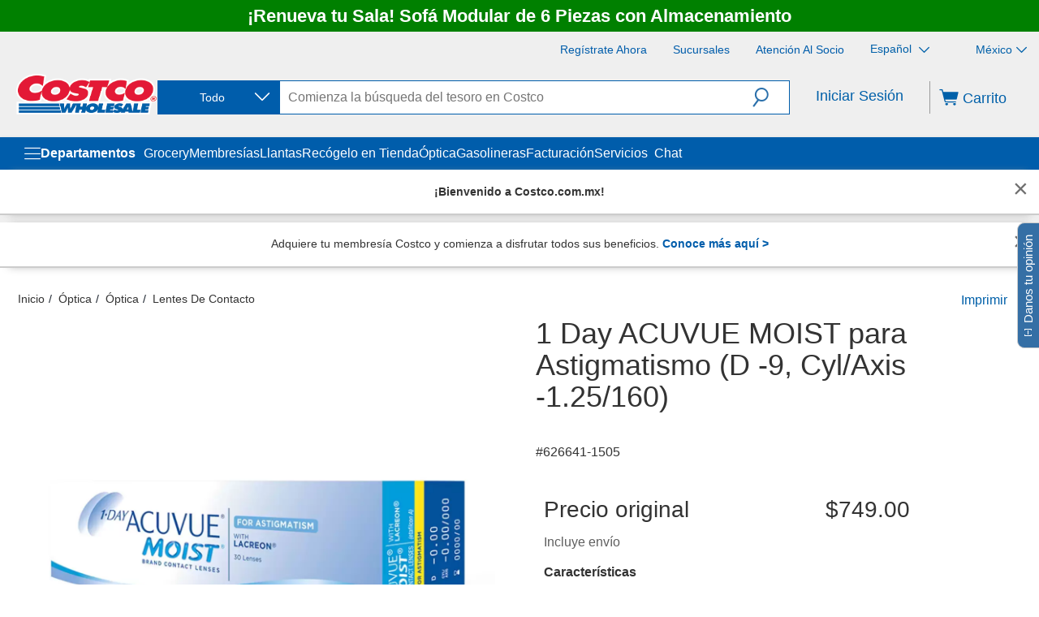

--- FILE ---
content_type: application/javascript
request_url: https://www.costco.com.mx/3ouZPId9bc8qI8VFIwnb/L7ukX27LQ5piX29E/cXBWXmQD/UDQbXmN/rEwcC
body_size: 164215
content:
(function(){if(typeof Array.prototype.entries!=='function'){Object.defineProperty(Array.prototype,'entries',{value:function(){var index=0;const array=this;return {next:function(){if(index<array.length){return {value:[index,array[index++]],done:false};}else{return {done:true};}},[Symbol.iterator]:function(){return this;}};},writable:true,configurable:true});}}());(function(){HY();wT7();FB7();var GM=function(p9,Bp){return p9<=Bp;};var Tf=function(){x9=["TC\\J`4\vX+","I5","Q4E0O","].J","Z\"N\x3fP#\'9","\x3fIRQC8M7H\bWQ%\x07<mH9GKWA4\vIcFZP","[:","","V9UsXLV","[2\bE-n","E&($H%","V","QLVT)C-","$B2Y/*#R%)XcX_y<I","e","QQ/A&","^*SY/","P$","3Tse","$GE\\K_","C2\x40","\x07\x40","=8H\"LR","KR>\n","MY","PjR.\nX",".=VOXKnR/E,I","5\f",",B2.WRWL{4X&I","9\x07!9","\x40\\ZS/Z&U","m1\x40P$<","pP<\v!(OC\\VC}+I U\x07A#\r!mk9T[\\","9m","B/\x00$$R\x3fbg\\]E\x00B-B\\%\f","CA+8",";RDX_R","A,]9[$\x07,9O9","\vC\rH#G+$","\rGD","A6K","^\'","Z4I^\nF","\t,","b3HT\\wE4\nB7FZ$\'9(H\"","<(RUEPZB)\n","I8DV]AD)X&D[-\x07",")\r\"=J3DS","\nZ*D:Z>\v #c OC","\bIVKyC","_:JY","Q5C>%\x00~E4(C \\A]|eh[","ITB:B0sA","+\"y2R","B/\x00$$RES\\V","1}\f\x00!\vH:#CYQoQ;\tJ%A","\n\x3fT9","P","I]E","8G2","9,J#","]+\f((","E%S","%X[\\","(B","XHG1O\"S[e\b.;G%\bS^IL","dQWT6M5BZ1Y+\'","_7FF","{Z","v\x00\x3f)","AXTB8",".\x3fM","\vI/S","H7",": )S5rB[","","NR+",".#A","0T","\\96& C9Ux[C4I","*C\"\x3fD[\\UR)U\vBP8$ \x3fo8\x07HY\\","ERU]P<INQ",":\r&#R3uNI]","y\tS^O]EB4U\x07E/","Vz","zL\r","DQ]","9.\x3fRLRJLV0","^]CK+bG%6G:DD","]%;#G;","S","\f","=C$\r`CMJ",")\x00y3Wv+*","J*BF","~\x3fB-","E8C5B","TQ]T6<X,W*Z>\r,\"J","Q(\x40B\b\\%\f$U\"","aE!O\r","\x40/\n","S=","\x07\x40","l\nTCV^^1","\x40PVS2","C","<9","G/&>R3qEVLX>\x00\x40\vFY/","E\\KX1I","Z","\'N\t","=:C4S^O]EO1N\nj,!.R\x3fO","F>=9r$\nB\\PVP","1B\nT)\x07","P<\v,(\v\x3fGX","\\/","1}","0s&T7Q\x3f*","-\f","\f*!","9- O\"","\t4VR[\\E4I1x%]8","F\t\x00","o","T\nV##N7bXLVC","\x07)+C5HA\\lN-\n","}#+(H",""," $H\"SBI","\x409((","*9i!qEVHR/U\x07B\tG#;\"T",".^s","V+9I$\nFR","V$LGM","\vPV^)\x40","`Z","=*","A \x3fG1tG]YC8","TXMY","H;\\$\x07","T#)B$RD","\x40","\n.!","r\x40","%\x40TRtR3","1Ta\\VS2","-F\f\'P8","%R|.","4n1F\f","#$U\"-TYZL^2_","\\/B*L\x07;8V","6T","pO8(D=UXMC2\tE/K","","NZ9\r)9\rG^Z]Z&\x07*\x40-O&#","9y2R","!\x40G","_F#Z\x3f\'I\x3fUD","W","P\\Lu/\x00[0B\b","g[ZU\x3f","]>\x3fw","D5^&C;G+\r8\x400S","{%&+O5\nU^VV","1UgXJV0\nX&U","\x3fG:8UE",")\v;4"," C8","EXXl_/\x00X7K!T&","V:\nUQVJZ\v\n^0N","%H\bj9- O\"",";G+","4~GQYY)\x00A\"T","HX4X&UB$","\v"," H\\-=,D:","\tT8","CQJX*","4~DC","j#,_!HPQLh\rE-CR=","B,P","LX[Q[8",".I8\b\x40C","MgR3","7D[UQS2","+\x3f","I\neTF%)G\"\n","G2X\"K9Q/",",\x3fC7D","N/H","M/S1L","9B","K","Bl3X*QWV%*+","\tF\f:*\v\x3f^X/Obf*>\b :U3R","HY]W\x40\fC3B\x3fG%","\"`\vS\x07g/:(U\"","%>T0Y","+!;G:EtQYE<\fX&U\x3fG%","qBo\nK","","<\r&.C9h","Y",",!I%","*I","\x07#(K3U~]lN-\n","GVTQ[$","/e+\'C%MC","9LXLKR(","8)="," #M3EXNV","3KS%\"",".E B","hf\\E4I1xT&.9C","RRWKX/+M7F","V+#(B\x40YMWZ","^3Y7s\x07P","H,DP$\n!C;OC","VT>X","\t\n=\"K3KsRTWC8Oh&TZ:B$C!S",")*)C8HVUK","IA","EZXl_/\x00X7K!T&","8Z(","qq\rs","vdDR54\'{eeDK}",";B S[jJ((RvBTVVC8XNZ=JezBkBk3OWpZSH9!,R\x3fDZWS83q{Wh",";HmM}","[M{Su","g(DFR/","cN\tW[%o$R3\x40UU]","!+S","K9W^JQU4E7^T$*","*S","\'9R&","T$  s\"e","","$\nO","lXCQ[1\f\x07B\x40&oJ#\f\f^W","5ODMJB>C1","\x40[IPV","9\f","7O&","VzCN","Kh\\",")\n*.MSdP_Y<_","MYPA&","S:","V%#(E\"#DV]TR.*\x40Y9","EAZ","Z&IGx","*ct}}q\'e\tl6:{2u>w`aam<\rO\'B]#\b$!K8QFKKC([;^\x00GxQ{xaS","B3\bNS\\me,C.WP$","9G4","^ ","_N/\x00_ H\n","WRK","D","0NT&","C#&/O:UNZPV3\bI","DPBR","DY/;C:O^LUs<M","^9\r","a,CP","\'B\x40&,J#","9_3F],(V\"NY","R:}C8DE\\J","D:.mo\n%E)#\fh*Vvxz~):m4f;6&\fg\bf{Mv5\"pOWy\fg:xocHmo)!6t)#~\x00{oszmo9Y\'h\r5B\v#\t.\x40omKvWnf26t\v0>/:v{v\f.n4f;1Vy <,~`zv\'mf(Wx:zgD`fxzkTf;6t\v#\t:g(w`ksv&mf9`+:\fgvbVy\f#z`N6t\':g\"Ep\x00lS%\\!JtZ\r\fg3PU|yv\f.mnI6t\v(./M9*RPxyv\bZ~3D;6t$,A^Vvx{m0=gkN6t\b7\t/A({Zksv:m4f;4b \fab*`Ywb\x40.k!`,oy0 zg`vsYyo\'Ef;6t0/A(v]_nv[mI4-B\v#>B\\wNm9n\'h\r6S=\'\fBCPx{m0<~pN6t\'8$A3CPx{`7\vuU36t\v&=|w`vsUmXt2E\x3f6t#\fk*`vs``\b\x00m0\x40;6v+(=E*`YcBd:+mf08g\r:g(Ccssv.mL,-f-&z:g({\\sv.mpOt\v(\"s9*RPxyt~hD;6t!&A^Vvx{T\b\x07gw6t\v(\n9*\nTxyv1-X\x40>BB\v#\fg `gWyv%bb6)#\fM\x00.rP{Mv%zoB5t\v :\fg&x\\Vy\x40.Js4o#K2\x40aUIVoX\rC\x00V(5\x00~\x00YE\fR\b%JN6t$$A`vsLz):m!\x40;0`y06,qcG\x40|yv9:K./6W-#\fa*`voBUFB\r6S=\'\fqb*cY]HU0=Z\';6w\r(;q `Txyun!0Gc2<\fh*CPxbn=U\"pOS=\'\fqb*`\\ob\f-Yf #Q(\x3f/K2D`fxzRn!\x40;4g\fab*`\\h\v\f-Yf0/bZ\r\fg`vsiU\b\x00m!\x40;4`\rQ\fab*`[IMQ**mpN6t&;A*`v}nv[mI<>B\v#\t.\x40omKvWnf<t\v(c9*c\x40{Mv%jb6&\fgXB\x07VyU:.o r6t\v8<qcEpSKv\n[mI\rl/+\fg/L[~Av.h\ba<t\v(ab*`Y]B\x00+z`N6t!4\n:g.BoBVm%P;6t.\x076\fg/KTxyv\t)Yf0/WV\fJ2VvxU9Y(\v$:\fgXB\x00}Kv>*f;6t=%6\fg/GqMv%b`N6t$5zg=`p\ryv69i4f;2V45,i!*G\x40xyv9\nUf;3_.7|w`vs\vTj+n\fv;6t\v,|b*`Y]B`$Uf;4}+\fg:<tQWyv%Vb6)#\fKc rP}\r\x40.oL<t\f\fgDrVy>.mJ4f-&z:g(x\\Usv\rmf05W!\rfE*`\\k{d:+4f;4W\f$\fv8*`vsJz6\x00mhD;6t$8A^Vvx{d\vgw6t\v(/M9*VvxyU:.o <t\x07#\fEClyU:.e`CQS#/H*`v\bRT09D\'`,1W\r4;qc[v{v\f.n!\x40;4W!\fh-fnu9:h(\x40W-#\fM> `p\ryu^D\'`6t\v(C!*f{Mv=b(B\v#\vov{v\f.n!\x40;4ly\n\fh(CPx{mm%gi/5\nJ`vkvn=C4f;0V\'$:aov{v\f.m(C/6W-#\nq[\x40zxyu\n5_!C\v `\fw)D\ryv0%f\x40>!v.7/A.u`\bV.mo4V$6<\fnn)`vqnv):mrv6!t\rVcgEpSyv![!tZ\r\fg\\CPx{c6\b]rv>!v>7/A\"BpATo9f!I(Xt#\f/A(u\\Qsv:n.N6t\',{&qb*`Zw\fd:,Uf;1zV\fMc\"RPxyu\n\t!\x40;4W!\fd{ok~U9XpOGVz(zauZLm8ns6t\v#\t&WPxyv5V}!\x40;4dW\fj*`voU:.ot\v#\t\"P:`vsMd..m\x07L<\"c\f(J\x00>sa\x00wcm=jtf<1z#\fg\x00fCnUl-Yf02d!\r>A*cU\fMv%EpN6t\'\f(*`vab\n[mJO<B\v#\x07K{aokd8ns6t\v#\t\x3fR\tCPx{U)g`N6t\'R6|w`vclS%\\!JXt#\r/A(u\\mnv[mK4GV\':n)`vMv% /6W-#\b\x40`\fVQ**m\x40W-#\f,\\ `p\ryv0Urv8t\v(~n)`vMv%}!t\v(/s9*CPx{b\\z`N6t&:+Q*``\ryv35g\x40>!w\'V\fH\f VvxU9Y(\v$\'yA*`vXsb>.ms8t\v(}H\"`vs\nd6\x00mr36t\v8|w*`vs}U6\x00mrv t\v(\n/K`vxyt~hD;6t&8A^Vvx{U\b\x07gw6t\v(5s9*\nTxyv0\x07g\x40>BB\v#\f `gWyv%yb6W-#\f)M&`vs}U(n!\x40;4c!\fab*`\\o}U:.or.6t\v8<qcEpSKv\n[mL(F\r:g xQPT6!Z`,5Q+Q*`p\ryv0^e\x408t\v(R*fKnv[m\x00o8V$,#qc[G\x40|yv0[mJK>v\rV\fMCPx{U\b\bf6JN6t$,\rA`vs}f0[mJK>^V\fJ\f f}nt):m!\x40;>V\r$6.\x00!CYkv\f.orv5%W-#\f/s1!tp\ryv0\x07g\x408t\v(&qb*`ZAjb[mJK>PxV\fJ\f f}nt):m!\x40;>V\r$6.\x00!CYkv\f.orv%xV\fKrP{Mv%jj;6w\'#/K2[\x40xNzU:.o0t\v( Kb*`Ywz\\\v+z`N6wS\')a<*`vwPn3\x3f_oB5t\v%8/A(wrQsv[mL,2W-#\fc<=`yls\f-Yf\x00l(5s:Ezv#z`N6wS\')a<*`vwPn3\x3f_oB5t\v*<\fqb*`YwqRo[mI4>f-&/A(sp\fav/&mf#B\v#/A(raUsv[mI \rW-#\b):{p\x00\v\x40.iJKTa\r:g#BkPT3=y \f\r5Ps7/A,tkAV\nZB%P\x3f6tV\fKff{Mv5x\'o0\x07W\'`\fw)D\ryv19Y\x40>!t\x07#\fJ&_rP{Mv%z!T;6w\'#/K2[\x40xNzU:.oI-#\fg=\x40tQWyv%nb6W-#\fs*`vcKm\nZB\'`tV\fJ&_f{Mv%z!T;6w\', ~)ExNyQ**mC/6\fab*b{PT3!\x40pOGS=\'\fT`vszm\x00m!\x40;4g0:\fg){xNzU:.oq\x40W-#\fp: `y]Mv%M&a4F-#m\"`vsBd[mL-PxV\fK\f)rP}`D:.m\x000t\v8|,qc\x00C_yvY \x07ox$/<nfxyv Jr%B\v#\f\\ `zxyv\n9Yf0d\r|;WPxyt\x07f;=QV\fg3uf{Mv%AC\x07F#\n\fg)xTxyv6v\x409"," #K3RV^]","P$","\x00*SJ","KLC","\",V","\x00G/","A)\n*>","\"\"\\mXZY[1m5FT(*","\'D"];};var HE=function nZ(sZ,QC){'use strict';var tt=nZ;switch(sZ){case Mb:{var IE=QC[qB];zP.push(IM);var h9=nt()[nP(tS)](UL,DL);var J9=nt()[nP(tS)].apply(null,[UL,DL]);var Yf=new (ks[Y5()[Q4(gT)].apply(null,[gS,vP,X4,lf,hM])])(new (ks[Y5()[Q4(gT)](zf,vP,X4,M9,hM)])(nt()[nP(dM)].call(null,mC,IF)));try{var pW=zP.length;var s8=Kt([]);if(Kt(Kt(ks[nt()[nP(V9)](OP,hE)][Bt()[z9(mE)](c8,Lt,bC)]))&&Kt(Kt(ks[nt()[nP(V9)](OP,hE)][Bt()[z9(mE)](c8,Lt,Dt)][nt()[nP(bT)](Uf,I9)]))){var NC=ks[Bt()[z9(mE)].call(null,c8,Lt,gT)][VT(typeof nt()[nP(vP)],st('',[][[]]))?nt()[nP(bT)].apply(null,[Uf,I9]):nt()[nP(z8)].apply(null,[AC,sC])](ks[E9(typeof Bt()[z9(vT)],'undefined')?Bt()[z9(Z9)](YF,OL,Jp):Bt()[z9(R4)].apply(null,[wE,XF,sW])][rE()[JT(bC)].apply(null,[mP,Ql,wW])],E9(typeof R5()[Zp(IS)],st(Bt()[z9(S5)](GE,lP,qF),[][[]]))?R5()[Zp(Z9)](RS,VL,Kt(Kt([])),YW,l9,zt):R5()[Zp(n9)](YE,Kt(O9),kT,lS,cP,VZ));if(NC){h9=Yf[VT(typeof Bt()[z9(mE)],'undefined')?Bt()[z9(YP)](FL,Jp,mE):Bt()[z9(Z9)].call(null,H8,Qt,Kt(O9))](NC[rE()[JT(X9)](ZL,Jf,Kt(Kt(O9)))][rE()[JT(M5)](O9,qM,AP)]());}}J9=VT(ks[nt()[nP(V9)].apply(null,[OP,hE])],IE);}catch(ES){zP.splice(ZM(pW,rW),Infinity,IM);h9=QW()[R9(qF)](z8,s5,CP,zS);J9=QW()[R9(qF)](z8,lE,CP,zS);}var HL=st(h9,tM(J9,rW))[rE()[JT(M5)](O9,qM,WP)]();var pP;return zP.pop(),pP=HL,pP;}break;case HB:{var A5=QC[qB];zP.push(hM);var bf=A5[rE()[JT(YL)].apply(null,[vL,ET,gS])][Bt()[z9(kf)].call(null,UF,nl,Jp)];if(bf){var FW=bf[rE()[JT(M5)].apply(null,[O9,Sf,WC])]();var V5;return zP.pop(),V5=FW,V5;}else{var jf;return jf=nt()[nP(tS)](kp,DL),zP.pop(),jf;}zP.pop();}break;case pb:{var D9=QC[qB];zP.push(z8);var JL;return JL=Kt(Kt(D9[rE()[JT(YL)](vL,RC,Kf)]))&&Kt(Kt(D9[rE()[JT(YL)](vL,RC,RS)][nt()[nP(bL)].apply(null,[S5,V9])]))&&D9[rE()[JT(YL)](vL,RC,X9)][nt()[nP(bL)](S5,V9)][O9]&&E9(D9[rE()[JT(YL)](vL,RC,gT)][nt()[nP(bL)](S5,V9)][O9][rE()[JT(M5)].call(null,O9,dW,Kt(Kt(O9)))](),Bt()[z9(rp)](R8,St,pC))?E9(typeof nt()[nP(RE)],st('',[][[]]))?nt()[nP(z8)].apply(null,[fL,BZ]):nt()[nP(O9)](Df,v9):E9(typeof rE()[JT(PT)],st('',[][[]]))?rE()[JT(BP)].apply(null,[Zl,UP,Kt(Kt(rW))]):rE()[JT(XE)](fP,rP,pE),zP.pop(),JL;}break;case Hx:{zP.push(MC);throw new (ks[rE()[JT(rL)].call(null,hE,j8,Kt(Kt({})))])(rE()[JT(hl)].apply(null,[At,S8,lC]));}break;case fx:{var ZC=QC[qB];zP.push(Zl);var OW=Bt()[z9(S5)].call(null,kt,lP,lS);var D4=Bt()[z9(S5)].apply(null,[kt,lP,hM]);var zT=Y5()[Q4(n9)](t5,VL,Mf,jT,N8);var AT=[];try{var FT=zP.length;var MM=Kt({});try{OW=ZC[rE()[JT(SZ)].apply(null,[IC,JS,T8])];}catch(ll){zP.splice(ZM(FT,rW),Infinity,Zl);if(ll[nt()[nP(rL)](f8,Ff)][VT(typeof h8()[M4(CL)],st([],[][[]]))?h8()[M4(X9)](YM,s5,RM,JE):h8()[M4(BP)].call(null,lf,bC,Vl,wf)](zT)){OW=Bt()[z9(K8)].call(null,k8,g8,mE);}}var rt=ks[Bt()[z9(gT)](fZ,r8,WC)][Bt()[z9(zf)](JC,NL,DL)](S4(ks[Bt()[z9(gT)](fZ,r8,tS)][Y5()[Q4(lS)](T8,vP,w9,rL,mP)](),dE))[rE()[JT(M5)](O9,Nm,V9)]();ZC[rE()[JT(SZ)](IC,JS,Kt(Kt({})))]=rt;D4=VT(ZC[rE()[JT(SZ)].apply(null,[IC,JS,zf])],rt);AT=[TL(F2,[rE()[JT(X9)].call(null,ZL,Y9,Q5),OW]),TL(F2,[Bt()[z9(V9)].apply(null,[gf,UC,IS]),TP(D4,rW)[rE()[JT(M5)](O9,Nm,Kt(Kt(rW)))]()])];var v4;return zP.pop(),v4=AT,v4;}catch(Of){zP.splice(ZM(FT,rW),Infinity,Zl);AT=[TL(F2,[rE()[JT(X9)].apply(null,[ZL,Y9,Kt(rW)]),OW]),TL(F2,[Bt()[z9(V9)](gf,UC,XL),D4])];}var SL;return zP.pop(),SL=AT,SL;}break;case WI:{zP.push(NT);var jP=nt()[nP(tS)].call(null,CF,DL);try{var pT=zP.length;var L8=Kt(Kt(qB));if(ks[rE()[JT(YL)].call(null,vL,b5,mp)]&&ks[rE()[JT(YL)](vL,b5,YL)][vl()[tf(k4)](t5,V9,XL,Xj,Zj)]&&ks[rE()[JT(YL)].apply(null,[vL,b5,Vr])][vl()[tf(k4)](lf,V9,s5,Xj,Zj)][nt()[nP(UR)](RO,Mg)]){var kG=ks[rE()[JT(YL)].call(null,vL,b5,VL)][E9(typeof vl()[tf(IS)],'undefined')?vl()[tf(CL)](Ej,Ch,IC,T8,wh):vl()[tf(k4)](z8,V9,YL,Xj,Zj)][nt()[nP(UR)].call(null,RO,Mg)][VT(typeof rE()[JT(Tc)],st([],[][[]]))?rE()[JT(M5)](O9,K4,XL):rE()[JT(BP)](AO,zN,Kt(Kt(O9)))]();var Zg;return zP.pop(),Zg=kG,Zg;}else{var sX;return zP.pop(),sX=jP,sX;}}catch(pG){zP.splice(ZM(pT,rW),Infinity,NT);var lN;return zP.pop(),lN=jP,lN;}zP.pop();}break;case rA:{zP.push(Yj);var Er=ks[Bt()[z9(mE)](HT,Lt,hM)][rE()[JT(I1)].call(null,sz,fW,Kt(rW))]?ks[Bt()[z9(mE)].call(null,HT,Lt,lf)][nt()[nP(gj)](fZ,w3)](ks[E9(typeof Bt()[z9(gj)],st('',[][[]]))?Bt()[z9(Z9)].call(null,b6,nl,Sh):Bt()[z9(mE)].call(null,HT,Lt,Kt(rW))][rE()[JT(I1)].call(null,sz,fW,qF)](ks[VT(typeof rE()[JT(jh)],st([],[][[]]))?rE()[JT(YL)].call(null,vL,AM,Kt(Kt({}))):rE()[JT(BP)](tG,OK,Kt(Kt({})))]))[Bt()[z9(Sh)].apply(null,[sL,xk,IS])](rE()[JT(YM)].call(null,L3,m4,r8)):Bt()[z9(S5)](fZ,lP,s5);var fh;return zP.pop(),fh=Er,fh;}break;case sB:{zP.push(T1);var BK=nt()[nP(tS)].call(null,Tp,DL);try{var vZ=zP.length;var pX=Kt(Kt(qB));if(ks[rE()[JT(YL)](vL,v8,z8)][VT(typeof nt()[nP(w3)],'undefined')?nt()[nP(bL)].call(null,gf,V9):nt()[nP(z8)](RZ,TG)]&&ks[rE()[JT(YL)](vL,v8,t5)][nt()[nP(bL)](gf,V9)][l3[IS]]&&ks[rE()[JT(YL)](vL,v8,r3)][nt()[nP(bL)].call(null,gf,V9)][O9][O9]&&ks[rE()[JT(YL)].apply(null,[vL,v8,Kt(Kt(rW))])][nt()[nP(bL)].call(null,gf,V9)][O9][O9][R5()[Zp(rL)].call(null,S5,t5,Cc,lS,rp,U9)]){var Nj=E9(ks[rE()[JT(YL)](vL,v8,M9)][nt()[nP(bL)](gf,V9)][l3[IS]][O9][R5()[Zp(rL)].apply(null,[Lz,T8,M9,lS,rp,U9])],ks[rE()[JT(YL)](vL,v8,Ej)][nt()[nP(bL)](gf,V9)][O9]);var Uh=Nj?nt()[nP(O9)](X5,v9):rE()[JT(XE)](fP,EC,Ej);var ZK;return zP.pop(),ZK=Uh,ZK;}else{var XR;return zP.pop(),XR=BK,XR;}}catch(mN){zP.splice(ZM(vZ,rW),Infinity,T1);var KG;return zP.pop(),KG=BK,KG;}zP.pop();}break;case AD:{var t3=QC[qB];zP.push(lf);var GR=rE()[JT(wR)].apply(null,[Bj,Y6,mE]);var jG=rE()[JT(wR)](Bj,Y6,gj);if(t3[Bt()[z9(lS)].apply(null,[vq,sW,Kt(O9)])]){var PG=t3[Bt()[z9(lS)].call(null,vq,sW,Kt({}))][vl()[tf(X9)].apply(null,[lS,lS,Jr,Ak,Ez])](Bt()[z9(b3)](Bj,ZO,Kt(O9)));var fz=PG[E9(typeof Bt()[z9(Tz)],st([],[][[]]))?Bt()[z9(Z9)].apply(null,[lk,nO,vP]):Bt()[z9(qj)].apply(null,[rj,YG,YE])](Bt()[z9(hl)].call(null,Zw,Tc,vT));if(fz){var bO=fz[VT(typeof rE()[JT(Oq)],st('',[][[]]))?rE()[JT(Ec)].call(null,Y1,d6,Ff):rE()[JT(BP)].call(null,dc,Ah,sC)](n6()[pw(n9)](bC,ZL,Kt(O9),AP,WP,cc));if(bO){GR=fz[nt()[nP(DK)].apply(null,[qw,G3])](bO[Bt()[z9(Bk)].call(null,Tw,vK,Kf)]);jG=fz[nt()[nP(DK)](qw,G3)](bO[Bt()[z9(SZ)].call(null,gR,zK,YL)]);}}}var Fc;return Fc=TL(F2,[Bt()[z9(I1)](mG,xR,WP),GR,h8()[M4(qF)].apply(null,[WP,Cq,lS,Hz]),jG]),zP.pop(),Fc;}break;case qQ:{var jk=QC[qB];zP.push(LN);var J1=nt()[nP(tS)].call(null,q4,DL);try{var Xh=zP.length;var FK=Kt([]);if(jk[rE()[JT(YL)].call(null,vL,B5,YE)][rE()[JT(Tc)].call(null,X9,nL,pC)]){var Hh=jk[rE()[JT(YL)].apply(null,[vL,B5,YM])][rE()[JT(Tc)](X9,nL,Hc)][rE()[JT(M5)](O9,QL,gr)]();var CG;return zP.pop(),CG=Hh,CG;}else{var jg;return zP.pop(),jg=J1,jg;}}catch(wz){zP.splice(ZM(Xh,rW),Infinity,LN);var dr;return zP.pop(),dr=J1,dr;}zP.pop();}break;case KJ:{zP.push(Cw);var Jz=E9(typeof nt()[nP(UR)],st('',[][[]]))?nt()[nP(z8)].call(null,Mc,n1):nt()[nP(tS)].call(null,VR,DL);if(ks[rE()[JT(YL)].apply(null,[vL,rT,AP])]&&ks[rE()[JT(YL)](vL,rT,bC)][E9(typeof nt()[nP(g8)],'undefined')?nt()[nP(z8)](Sw,f3):nt()[nP(bL)](YF,V9)]&&ks[rE()[JT(YL)](vL,rT,Kt({}))][nt()[nP(bL)].apply(null,[YF,V9])][E9(typeof nt()[nP(bC)],'undefined')?nt()[nP(z8)](Sw,BR):nt()[nP(I9)](ml,X9)]){var kR=ks[VT(typeof rE()[JT(IS)],st('',[][[]]))?rE()[JT(YL)](vL,rT,IC):rE()[JT(BP)].call(null,Fr,Zh,XL)][nt()[nP(bL)](YF,V9)][nt()[nP(I9)](ml,X9)];try{var AX=zP.length;var B1=Kt({});var fk=ks[VT(typeof Bt()[z9(DL)],st('',[][[]]))?Bt()[z9(gT)](hN,r8,mE):Bt()[z9(Z9)](hh,xX,H3)][E9(typeof Bt()[z9(UG)],st('',[][[]]))?Bt()[z9(Z9)](JN,DO,Kt(Kt(rW))):Bt()[z9(zf)](k9,NL,nl)](S4(ks[Bt()[z9(gT)].call(null,hN,r8,rW)][Y5()[Q4(lS)].apply(null,[wW,vP,fq,Kt(rW),mP])](),dE))[rE()[JT(M5)](O9,C8,Tz)]();ks[rE()[JT(YL)].call(null,vL,rT,sr)][nt()[nP(bL)].apply(null,[YF,V9])][nt()[nP(I9)].call(null,ml,X9)]=fk;var Dh=E9(ks[rE()[JT(YL)](vL,rT,wW)][nt()[nP(bL)].call(null,YF,V9)][nt()[nP(I9)](ml,X9)],fk);var Ow=Dh?nt()[nP(O9)](Rf,v9):rE()[JT(XE)](fP,E5,g8);ks[rE()[JT(YL)](vL,rT,cc)][nt()[nP(bL)](YF,V9)][nt()[nP(I9)](ml,X9)]=kR;var IX;return zP.pop(),IX=Ow,IX;}catch(xK){zP.splice(ZM(AX,rW),Infinity,Cw);if(VT(ks[rE()[JT(YL)](vL,rT,DL)][nt()[nP(bL)](YF,V9)][nt()[nP(I9)](ml,X9)],kR)){ks[rE()[JT(YL)].apply(null,[vL,rT,Kt({})])][nt()[nP(bL)](YF,V9)][nt()[nP(I9)].apply(null,[ml,X9])]=kR;}var hk;return zP.pop(),hk=Jz,hk;}}else{var qq;return zP.pop(),qq=Jz,qq;}zP.pop();}break;case Vs:{zP.push(rZ);var QN=rE()[JT(gK)](P3,BE,rW);var Wh=nt()[nP(Xz)].apply(null,[JP,Rw]);for(var RR=O9;KO(RR,RJ[Bt()[z9(bw)](P4,tS,UG)]());RR++)QN+=Wh[nt()[nP(RM)](cr,T8)](ks[Bt()[z9(gT)].apply(null,[F3,r8,nl])][Bt()[z9(zf)].apply(null,[kS,NL,n9])](S4(ks[VT(typeof Bt()[z9(PT)],st('',[][[]]))?Bt()[z9(gT)].apply(null,[F3,r8,hM]):Bt()[z9(Z9)](Z6,nk,Kt({}))][VT(typeof Y5()[Q4(BP)],'undefined')?Y5()[Q4(lS)](gj,vP,hq,IN,mP):Y5()[Q4(rW)].call(null,Tz,Vw,bR,mE,dN)](),Wh[nt()[nP(S5)](fg,n9)])));var fr;return zP.pop(),fr=QN,fr;}break;case F2:{var Ik=QC[qB];zP.push(kf);if(VT(typeof ks[rE()[JT(P3)](s5,lK,Kt(Kt([])))],Y5()[Q4(O9)](w3,bC,tX,T8,vL))&&IG(Ik[ks[rE()[JT(P3)].apply(null,[s5,lK,Tz])][rE()[JT(r3)].apply(null,[pN,hr,Kt({})])]],null)||IG(Ik[Bt()[z9(Cc)].call(null,g3,wZ,BP)],null)){var FN;return FN=ks[nt()[nP(gT)](Gh,Ez)][n6()[pw(k4)](hM,XF,vP,XE,O9,YE)](Ik),zP.pop(),FN;}zP.pop();}break;case MY:{var Kw=QC[qB];var vN=QC[V7];zP.push(mX);if(kr(vN,null)||EK(vN,Kw[nt()[nP(S5)](dP,n9)]))vN=Kw[nt()[nP(S5)](dP,n9)];for(var RN=l3[IS],r6=new (ks[VT(typeof nt()[nP(gS)],'undefined')?nt()[nP(gT)](C4,Ez):nt()[nP(z8)].call(null,Cr,Vz)])(vN);KO(RN,vN);RN++)r6[RN]=Kw[RN];var DN;return zP.pop(),DN=r6,DN;}break;}};var GX=function(jq){return ks["Math"]["floor"](ks["Math"]["random"]()*jq["length"]);};var EK=function(kO,Oh){return kO>Oh;};var IR=function(){return f6.apply(this,[ZD,arguments]);};var NZ=function(){return ks["Math"]["floor"](ks["Math"]["random"]()*100000+10000);};var A3=function L1(Iz,rg){'use strict';var Sq=L1;switch(Iz){case Cx:{zP.push(tg);throw new (ks[rE()[JT(rL)](hE,hR,YE)])(VT(typeof rE()[JT(Q3)],'undefined')?rE()[JT(OG)](Rg,Gk,IS):rE()[JT(BP)](Y3,YM,PK));}break;case ZJ:{var Dc=rg[qB];var p1=rg[V7];zP.push(YE);if(kr(p1,null)||EK(p1,Dc[nt()[nP(S5)].apply(null,[hK,n9])]))p1=Dc[nt()[nP(S5)](hK,n9)];for(var Bz=l3[IS],MR=new (ks[VT(typeof nt()[nP(YL)],st('',[][[]]))?nt()[nP(gT)](Xr,Ez):nt()[nP(z8)](G6,rG)])(p1);KO(Bz,p1);Bz++)MR[Bz]=Dc[Bz];var nK;return zP.pop(),nK=MR,nK;}break;case Bd:{var Wc=rg[qB];var KN=rg[V7];zP.push(Zc);var j3=kr(null,Wc)?null:IG(Y5()[Q4(O9)](RM,bC,gw,s5,vL),typeof ks[rE()[JT(P3)](s5,X3,Kt(Kt({})))])&&Wc[ks[rE()[JT(P3)](s5,X3,Jr)][rE()[JT(r3)](pN,b9,lS)]]||Wc[E9(typeof Bt()[z9(Rk)],st('',[][[]]))?Bt()[z9(Z9)](Mg,H1,IN):Bt()[z9(Cc)].call(null,dh,wZ,Kt(rW))];if(IG(null,j3)){var Yc,Nc,VX,Qg,dk=[],UK=Kt(l3[IS]),fj=Kt(l3[k4]);try{var zO=zP.length;var Sg=Kt([]);if(VX=(j3=j3.call(Wc))[nt()[nP(s5)](d6,Fq)],E9(O9,KN)){if(VT(ks[E9(typeof Bt()[z9(Fh)],st('',[][[]]))?Bt()[z9(Z9)](Zh,Uz,pE):Bt()[z9(mE)](Ap,Lt,Ff)](j3),j3)){Sg=Kt(Kt([]));return;}UK=Kt(rW);}else for(;Kt(UK=(Yc=VX.call(j3))[rE()[JT(mp)](vK,nN,mE)])&&(dk[E9(typeof Bt()[z9(At)],'undefined')?Bt()[z9(Z9)].apply(null,[j6,YK,Kt(Kt(O9))]):Bt()[z9(bC)].apply(null,[rf,VL,Kt(Kt(O9))])](Yc[nt()[nP(Vr)].call(null,Nr,hM)]),VT(dk[nt()[nP(S5)].apply(null,[d6,n9])],KN));UK=Kt(O9));}catch(m3){fj=Kt(l3[IS]),Nc=m3;}finally{zP.splice(ZM(zO,rW),Infinity,Zc);try{var NO=zP.length;var RK=Kt({});if(Kt(UK)&&IG(null,j3[R5()[Zp(vP)](w3,Sh,w3,vP,v3,Rj)])&&(Qg=j3[R5()[Zp(vP)].call(null,X9,Kt(Kt({})),Kt(Kt([])),vP,v3,Rj)](),VT(ks[Bt()[z9(mE)].apply(null,[Ap,Lt,s5])](Qg),Qg))){RK=Kt(Kt([]));return;}}finally{zP.splice(ZM(NO,rW),Infinity,Zc);if(RK){zP.pop();}if(fj)throw Nc;}if(Sg){zP.pop();}}var WK;return zP.pop(),WK=dk,WK;}zP.pop();}break;case Ls:{var m1=rg[qB];zP.push(GK);if(ks[nt()[nP(gT)](Xc,Ez)][Bt()[z9(N6)](x3,Qz,lf)](m1)){var LK;return zP.pop(),LK=m1,LK;}zP.pop();}break;case M0:{var M3=rg[qB];return M3;}break;case Hd:{zP.push(D3);if(Kt(J3(vl()[tf(k4)](vT,V9,pE,Xj,Hr),ks[rE()[JT(YL)].call(null,vL,cZ,YE)]))){var bk;return zP.pop(),bk=null,bk;}var vO=ks[rE()[JT(YL)](vL,cZ,FO)][vl()[tf(k4)].apply(null,[n9,V9,t5,Xj,Hr])];var kq=vO[VT(typeof nt()[nP(Xr)],st([],[][[]]))?nt()[nP(Uj)](hO,xk):nt()[nP(z8)](V6,xg)];var rw=vO[nt()[nP(UR)].apply(null,[zh,Mg])];var qc=vO[QW()[R9(vP)].apply(null,[XE,CP,UR,UP])];var dR;return dR=[kq,E9(rw,l3[IS])?O9:EK(rw,O9)?Yh(RJ[rE()[JT(DO)](pE,xk,Kt(O9))]()):Yh(z8),qc||Bt()[z9(pz)].call(null,g5,gj,lf)],zP.pop(),dR;}break;case ZD:{var IK={};zP.push(l9);var Lc={};try{var SN=zP.length;var LR=Kt({});var rO=new (ks[Bt()[z9(Mw)](VG,YE,YL)])(l3[IS],O9)[Bt()[z9(qj)].apply(null,[I5,YG,Vr])](Bt()[z9(hl)](xj,Tc,Jp));var z3=rO[VT(typeof rE()[JT(BP)],st([],[][[]]))?rE()[JT(Ec)].apply(null,[Y1,BW,BP]):rE()[JT(BP)].call(null,pO,rN,Jp)](n6()[pw(n9)].apply(null,[pC,NT,Dt,AP,WP,pN]));var cq=rO[nt()[nP(DK)](Zt,G3)](z3[Bt()[z9(Bk)](Pw,vK,Dt)]);var qX=rO[nt()[nP(DK)](Zt,G3)](z3[Bt()[z9(SZ)](X4,zK,VL)]);IK=TL(F2,[rE()[JT(Xr)](I9,Lk,Kt({})),cq,Bt()[z9(CX)](Pj,PK,bL),qX]);var E1=new (ks[VT(typeof Bt()[z9(Ff)],st([],[][[]]))?Bt()[z9(Mw)](VG,YE,Kt(Kt([]))):Bt()[z9(Z9)].call(null,F6,kf,nq)])(O9,O9)[VT(typeof Bt()[z9(IO)],st([],[][[]]))?Bt()[z9(qj)](I5,YG,Kt(Kt(rW))):Bt()[z9(Z9)](H6,Ac,PT)](Bt()[z9(vk)](Sw,Mq,M5));var q3=E1[VT(typeof rE()[JT(L6)],'undefined')?rE()[JT(Ec)](Y1,BW,Kt({})):rE()[JT(BP)].call(null,HR,Kk,kT)](n6()[pw(n9)](zf,NT,Cg,AP,WP,Sh));var S3=E1[nt()[nP(DK)](Zt,G3)](q3[Bt()[z9(Bk)].apply(null,[Pw,vK,gT])]);var YO=E1[nt()[nP(DK)](Zt,G3)](q3[VT(typeof Bt()[z9(Pz)],'undefined')?Bt()[z9(SZ)].call(null,X4,zK,Kt(Kt({}))):Bt()[z9(Z9)](Cr,zg,Kt(Kt({})))]);Lc=TL(F2,[VT(typeof nt()[nP(S5)],'undefined')?nt()[nP(Wk)].apply(null,[Sw,Rg]):nt()[nP(z8)](GN,Wr),S3,rE()[JT(Ez)].apply(null,[l6,n8,DR]),YO]);}finally{zP.splice(ZM(SN,rW),Infinity,l9);var Rh;return Rh=TL(F2,[nt()[nP(pk)](KR,Pz),IK[rE()[JT(Xr)](I9,Lk,cg)]||null,rE()[JT(VN)].call(null,Lz,gw,CL),IK[Bt()[z9(CX)](Pj,PK,mE)]||null,Bt()[z9(Lt)](WF,s5,DR),Lc[nt()[nP(Wk)].apply(null,[Sw,Rg])]||null,nt()[nP(N6)](fg,bK),Lc[rE()[JT(Ez)](l6,n8,Cg)]||null]),zP.pop(),Rh;}zP.pop();}break;case gs:{var Xg=rg[qB];zP.push(Rw);if(E9([rE()[JT(IO)].call(null,Kf,Oj,X9),rE()[JT(pz)](mE,Ut,YM),Bt()[z9(NG)](xN,sC,Q5)][Bt()[z9(lP)](zq,Yz,lE)](Xg[VT(typeof rE()[JT(T8)],st([],[][[]]))?rE()[JT(ZO)].apply(null,[xk,vM,M9]):rE()[JT(BP)](YM,kf,z8)][nt()[nP(DO)](nh,vL)]),Yh(l3[k4]))){zP.pop();return;}ks[VT(typeof Y5()[Q4(Sh)],st(Bt()[z9(S5)].call(null,MX,lP,YL),[][[]]))?Y5()[Q4(AP)](wW,V9,R8,Kt([]),zK):Y5()[Q4(rW)](gS,g8,OK,Kt(O9),MX)](function(){var RG=Kt(V7);zP.push(I3);try{var k6=zP.length;var Oc=Kt({});if(Kt(RG)&&Xg[rE()[JT(ZO)](xk,JC,hM)]&&(Xg[rE()[JT(ZO)].call(null,xk,JC,Kt({}))][E9(typeof nt()[nP(jZ)],st([],[][[]]))?nt()[nP(z8)](E6,b6):nt()[nP(bw)].apply(null,[np,Aq])](nt()[nP(YG)](Tp,Rk))||Xg[rE()[JT(ZO)].call(null,xk,JC,Kt(O9))][nt()[nP(bw)](np,Aq)](nt()[nP(qR)](Np,At)))){RG=Kt(Kt({}));}}catch(Gc){zP.splice(ZM(k6,rW),Infinity,I3);Xg[rE()[JT(ZO)](xk,JC,tS)][Bt()[z9(gz)].apply(null,[IT,pr,RS])](new (ks[rE()[JT(Mw)].apply(null,[Tr,GZ,Kt({})])])(E9(typeof rE()[JT(AO)],st([],[][[]]))?rE()[JT(BP)](V3,L3,rW):rE()[JT(CX)].call(null,pr,JE,t5),TL(F2,[rE()[JT(vk)](Cc,OT,Kt(Kt(rW))),Kt(Kt(V7)),Bt()[z9(Hz)](hW,xz,pq),Kt({}),E9(typeof rE()[JT(vP)],st('',[][[]]))?rE()[JT(BP)](VR,bL,Lz):rE()[JT(jZ)](DL,Xl,Kt(Kt(rW))),Kt(qB)])));}if(Kt(RG)&&E9(Xg[nt()[nP(Xr)].apply(null,[nC,UC])],QW()[R9(jT)](IS,gS,rp,CO))){RG=Kt(Kt(V7));}if(RG){Xg[rE()[JT(ZO)].apply(null,[xk,JC,Kt(Kt(rW))])][VT(typeof Bt()[z9(CP)],st([],[][[]]))?Bt()[z9(gz)](IT,pr,IC):Bt()[z9(Z9)].apply(null,[Tk,OK,Kt([])])](new (ks[rE()[JT(Mw)].call(null,Tr,GZ,Kt(Kt(rW)))])(Bt()[z9(fG)](NE,Q3,WC),TL(F2,[rE()[JT(vk)].call(null,Cc,OT,Kt(Kt(rW))),Kt(Kt({})),Bt()[z9(Hz)](hW,xz,gS),Kt(V7),rE()[JT(jZ)](DL,Xl,Kt(Kt(O9))),Kt(Kt(V7))])));}zP.pop();},l3[IS]);zP.pop();}break;case PH:{zP.push(vX);ks[Bt()[z9(lS)].apply(null,[PM,sW,AP])][nt()[nP(EG)](AW,Sh)](n6()[pw(RS)](Sh,TX,Dr,Z9,Ak,RS),function(Xg){return L1.apply(this,[gs,arguments]);});zP.pop();}break;case JJ:{zP.push(AN);throw new (ks[rE()[JT(rL)].call(null,hE,Yp,DR)])(rE()[JT(OG)].apply(null,[Rg,FE,sC]));}break;case RB:{var qG=rg[qB];var qz=rg[V7];zP.push(HK);if(kr(qz,null)||EK(qz,qG[nt()[nP(S5)].call(null,j4,n9)]))qz=qG[nt()[nP(S5)](j4,n9)];for(var vh=l3[IS],Wg=new (ks[nt()[nP(gT)](Nw,Ez)])(qz);KO(vh,qz);vh++)Wg[vh]=qG[vh];var Ag;return zP.pop(),Ag=Wg,Ag;}break;case n0:{var Nk=rg[qB];var Gr=rg[V7];zP.push(AO);var D1=kr(null,Nk)?null:IG(Y5()[Q4(O9)](CL,bC,cG,Kt(Kt(rW)),vL),typeof ks[rE()[JT(P3)].call(null,s5,fX,Z9)])&&Nk[ks[rE()[JT(P3)](s5,fX,bL)][rE()[JT(r3)](pN,Tk,V9)]]||Nk[Bt()[z9(Cc)].call(null,Aq,wZ,Kt(Kt([])))];if(IG(null,D1)){var Ar,Lg,ng,QR,mK=[],wc=Kt(O9),mR=Kt(rW);try{var dG=zP.length;var vr=Kt(Kt(qB));if(ng=(D1=D1.call(Nk))[nt()[nP(s5)].call(null,qk,Fq)],E9(O9,Gr)){if(VT(ks[Bt()[z9(mE)].apply(null,[g4,Lt,Hc])](D1),D1)){vr=Kt(Kt(V7));return;}wc=Kt(rW);}else for(;Kt(wc=(Ar=ng.call(D1))[rE()[JT(mp)](vK,P6,w3)])&&(mK[Bt()[z9(bC)](Dk,VL,Jr)](Ar[nt()[nP(Vr)].apply(null,[Zw,hM])]),VT(mK[nt()[nP(S5)](qk,n9)],Gr));wc=Kt(O9));}catch(mk){mR=Kt(O9),Lg=mk;}finally{zP.splice(ZM(dG,rW),Infinity,AO);try{var zk=zP.length;var qK=Kt(Kt(qB));if(Kt(wc)&&IG(null,D1[R5()[Zp(vP)].apply(null,[S5,UG,Dt,vP,v3,Y6])])&&(QR=D1[R5()[Zp(vP)].call(null,Tz,Hc,Dr,vP,v3,Y6)](),VT(ks[Bt()[z9(mE)].apply(null,[g4,Lt,Kt(Kt(O9))])](QR),QR))){qK=Kt(qB);return;}}finally{zP.splice(ZM(zk,rW),Infinity,AO);if(qK){zP.pop();}if(mR)throw Lg;}if(vr){zP.pop();}}var Iw;return zP.pop(),Iw=mK,Iw;}zP.pop();}break;case JH:{var xh=rg[qB];zP.push(Vh);if(ks[nt()[nP(gT)](ff,Ez)][Bt()[z9(N6)](Cl,Qz,DL)](xh)){var fK;return zP.pop(),fK=xh,fK;}zP.pop();}break;case L2:{var NN=rg[qB];zP.push(tw);var rk;return rk=ks[Bt()[z9(mE)](t8,Lt,sW)][nt()[nP(gj)].apply(null,[CR,w3])](NN)[E9(typeof nt()[nP(YE)],'undefined')?nt()[nP(z8)].call(null,sz,Bc):nt()[nP(SZ)].call(null,Ep,dg)](function(kz){return NN[kz];})[O9],zP.pop(),rk;}break;}};var vz=function(Qr){var X6=0;for(var rK=0;rK<Qr["length"];rK++){X6=X6+Qr["charCodeAt"](rK);}return X6;};var lw=function(){return wX.apply(this,[ZD,arguments]);};var VT=function(gX,Pq){return gX!==Pq;};var D6=function Uk(bz,cK){'use strict';var gN=Uk;switch(bz){case Z:{zP.push(SX);var Rc=nt()[nP(tS)](AG,DL);try{var nG=zP.length;var nR=Kt(V7);if(ks[rE()[JT(YL)].call(null,vL,S9,Z9)][nt()[nP(bL)].call(null,VG,V9)]&&ks[rE()[JT(YL)].call(null,vL,S9,Kt(O9))][nt()[nP(bL)](VG,V9)][O9]){var M1=E9(ks[E9(typeof rE()[JT(kT)],'undefined')?rE()[JT(BP)](Xr,Dq,Kt(Kt(rW))):rE()[JT(YL)](vL,S9,Kt(Kt([])))][nt()[nP(bL)](VG,V9)][VT(typeof Bt()[z9(jh)],st([],[][[]]))?Bt()[z9(lc)].apply(null,[Fp,IC,r8]):Bt()[z9(Z9)](GZ,lr,nq)](l3[kT]),ks[VT(typeof rE()[JT(w3)],'undefined')?rE()[JT(YL)](vL,S9,IN):rE()[JT(BP)].apply(null,[g6,VL,sC])][E9(typeof nt()[nP(K8)],st([],[][[]]))?nt()[nP(z8)](Gq,Ic):nt()[nP(bL)](VG,V9)][O9]);var wg=M1?nt()[nP(O9)](ZP,v9):E9(typeof rE()[JT(V6)],'undefined')?rE()[JT(BP)].apply(null,[vw,g6,mp]):rE()[JT(XE)].apply(null,[fP,df,X9]);var N3;return zP.pop(),N3=wg,N3;}else{var mz;return zP.pop(),mz=Rc,mz;}}catch(tr){zP.splice(ZM(nG,rW),Infinity,SX);var HO;return zP.pop(),HO=Rc,HO;}zP.pop();}break;case sB:{zP.push(Oq);try{var ZN=zP.length;var Og=Kt(Kt(qB));var Lj=O9;var qZ=ks[Bt()[z9(mE)](q8,Lt,XE)][nt()[nP(bT)](UO,I9)](ks[rE()[JT(Mq)].apply(null,[IO,Uw,gk])][rE()[JT(bC)](mP,Qj,pC)],rE()[JT(rp)](Uj,vc,XE));if(qZ){Lj++;Kt(Kt(qZ[rE()[JT(X9)](ZL,nz,CL)]))&&EK(qZ[VT(typeof rE()[JT(CL)],'undefined')?rE()[JT(X9)](ZL,nz,IS):rE()[JT(BP)](Rg,bR,PK)][rE()[JT(M5)](O9,XN,Dt)]()[Bt()[z9(lP)](mO,Yz,mp)](R5()[Zp(AP)](V9,Lz,WC,P3,Vr,Kh)),Yh(rW))&&Lj++;}var sN=Lj[rE()[JT(M5)].apply(null,[O9,XN,DR])]();var Lq;return zP.pop(),Lq=sN,Lq;}catch(vg){zP.splice(ZM(ZN,rW),Infinity,Oq);var Qw;return Qw=nt()[nP(tS)](VK,DL),zP.pop(),Qw;}zP.pop();}break;case Vs:{zP.push(Lh);if(ks[nt()[nP(V9)].call(null,Bw,hE)][VT(typeof Bt()[z9(k4)],st('',[][[]]))?Bt()[z9(R4)](SS,XF,nl):Bt()[z9(Z9)](Cj,zS,XL)]){if(ks[Bt()[z9(mE)](cL,Lt,XL)][nt()[nP(bT)](Rt,I9)](ks[nt()[nP(V9)](Bw,hE)][Bt()[z9(R4)](SS,XF,Dt)][VT(typeof rE()[JT(zf)],'undefined')?rE()[JT(bC)](mP,Ch,H3):rE()[JT(BP)](QX,ph,Kt({}))],E9(typeof rE()[JT(P3)],st([],[][[]]))?rE()[JT(BP)](Cg,Dw,L6):rE()[JT(pk)].call(null,xq,zC,Q5))){var kh;return kh=VT(typeof nt()[nP(rp)],st('',[][[]]))?nt()[nP(O9)](x5,v9):nt()[nP(z8)].call(null,Pr,wW),zP.pop(),kh;}var jN;return jN=QW()[R9(qF)].call(null,z8,M5,CP,dO),zP.pop(),jN;}var Qc;return Qc=nt()[nP(tS)](q6,DL),zP.pop(),Qc;}break;case vB:{var zz;zP.push(zq);return zz=Kt(J3(rE()[JT(bC)](mP,Sc,lE),ks[nt()[nP(V9)].apply(null,[tj,hE])][rE()[JT(YP)].apply(null,[NL,f5,DR])][E9(typeof nt()[nP(rL)],st([],[][[]]))?nt()[nP(z8)].apply(null,[cO,pO]):nt()[nP(gK)].call(null,OM,k4)][rE()[JT(N6)].apply(null,[Dr,x1,DR])])||J3(rE()[JT(bC)](mP,Sc,mE),ks[nt()[nP(V9)].call(null,tj,hE)][rE()[JT(YP)].call(null,NL,f5,Dt)][E9(typeof nt()[nP(BP)],st([],[][[]]))?nt()[nP(z8)](Q5,cz):nt()[nP(gK)](OM,k4)][Bt()[z9(ZL)].call(null,Bc,r3,Kt(Kt(O9)))])),zP.pop(),zz;}break;case ZJ:{zP.push(fP);try{var fO=zP.length;var Pc=Kt(V7);var JO=new (ks[nt()[nP(V9)](fN,hE)][rE()[JT(YP)](NL,JG,Kt(Kt(O9)))][nt()[nP(gK)](rz,k4)][rE()[JT(N6)](Dr,O6,Kt(Kt({})))])();var Jj=new (ks[nt()[nP(V9)](fN,hE)][rE()[JT(YP)](NL,JG,gT)][nt()[nP(gK)](rz,k4)][Bt()[z9(ZL)](R3,r3,XL)])();var OR;return zP.pop(),OR=Kt(Kt(qB)),OR;}catch(OZ){zP.splice(ZM(fO,rW),Infinity,fP);var tN;return tN=E9(OZ[nt()[nP(bC)](Ng,zK)][E9(typeof rE()[JT(IN)],st('',[][[]]))?rE()[JT(BP)](DG,C1,jT):rE()[JT(AP)](k4,P1,lE)],rE()[JT(rL)](hE,Gw,Kt(Kt({})))),zP.pop(),tN;}zP.pop();}break;case PD:{zP.push(Pz);if(Kt(ks[VT(typeof nt()[nP(pE)],'undefined')?nt()[nP(V9)].call(null,Mw,hE):nt()[nP(z8)](W6,wr)][VT(typeof Bt()[z9(DO)],st('',[][[]]))?Bt()[z9(Fh)].call(null,W3,jZ,Ig):Bt()[z9(Z9)](fq,cg,Cg)])){var Hw=E9(typeof ks[nt()[nP(V9)].apply(null,[Mw,hE])][rE()[JT(tg)](jT,qC,n9)],E9(typeof Y5()[Q4(mE)],st([],[][[]]))?Y5()[Q4(rW)].call(null,RE,MX,j6,Q5,rZ):Y5()[Q4(O9)].call(null,Ig,bC,hg,cc,vL))?E9(typeof nt()[nP(S5)],st([],[][[]]))?nt()[nP(z8)].apply(null,[ZR,Yq]):nt()[nP(O9)].apply(null,[OM,v9]):QW()[R9(qF)].apply(null,[z8,pN,CP,gz]);var Mz;return zP.pop(),Mz=Hw,Mz;}var YX;return YX=nt()[nP(tS)].apply(null,[EX,DL]),zP.pop(),YX;}break;case XI:{zP.push(DK);var Ew=Bt()[z9(IS)](Vc,Xz,Sh);var fw=Kt(V7);try{var E3=zP.length;var k3=Kt(Kt(qB));var Xw=O9;try{var HN=ks[n6()[pw(YE)](CL,gh,L6,RM,bL,DR)][rE()[JT(bC)].call(null,mP,c3,Kt(rW))][rE()[JT(M5)].call(null,O9,XG,sr)];ks[Bt()[z9(mE)](EZ,Lt,Kt(Kt({})))][nt()[nP(X9)].apply(null,[BO,jc])](HN)[rE()[JT(M5)](O9,XG,Kt(Kt([])))]();}catch(Yg){zP.splice(ZM(E3,rW),Infinity,DK);if(Yg[rE()[JT(Rk)](pC,kw,Kt(Kt({})))]&&E9(typeof Yg[rE()[JT(Rk)].call(null,pC,kw,cg)],Bt()[z9(P3)](Bg,Bq,rL))){Yg[VT(typeof rE()[JT(cP)],'undefined')?rE()[JT(Rk)](pC,kw,g8):rE()[JT(BP)](MG,O3,Kt(Kt(O9)))][Bt()[z9(AP)].call(null,Jt,FO,k4)](E9(typeof n6()[pw(bC)],st(Bt()[z9(S5)](Fr,lP,Kt(Kt({}))),[][[]]))?n6()[pw(S5)](cc,V9,bL,qN,Dk,YL):n6()[pw(Sh)](WC,dM,P3,rW,NG,CP))[Bt()[z9(gj)](mr,hM,Jp)](function(jr){zP.push(bX);if(jr[VT(typeof h8()[M4(RM)],st(Bt()[z9(S5)](bj,lP,S5),[][[]]))?h8()[M4(X9)].apply(null,[RM,s5,RM,nc]):h8()[M4(BP)](kT,GZ,hN,BR)](Y5()[Q4(rL)](S5,P3,mw,rW,lg))){fw=Kt(Kt(V7));}if(jr[h8()[M4(X9)](Dt,s5,RM,nc)](Bt()[z9(Uj)](I8,th,T8))){Xw++;}zP.pop();});}}Ew=E9(Xw,l3[mE])||fw?E9(typeof nt()[nP(zf)],st([],[][[]]))?nt()[nP(z8)](hR,FX):nt()[nP(O9)](GC,v9):rE()[JT(XE)](fP,Mh,Kt(O9));}catch(NX){zP.splice(ZM(E3,rW),Infinity,DK);Ew=vl()[tf(O9)].call(null,XL,rW,Kt(rW),YG,Fr);}var rq;return zP.pop(),rq=Ew,rq;}break;case B2:{zP.push(Pj);var kk=E9(typeof nt()[nP(DL)],st('',[][[]]))?nt()[nP(z8)].apply(null,[T8,sq]):nt()[nP(tS)](ER,DL);try{var jK=zP.length;var nj=Kt([]);kk=VT(typeof ks[nt()[nP(wR)].apply(null,[BC,L3])],E9(typeof Y5()[Q4(cg)],'undefined')?Y5()[Q4(rW)](lS,TR,rp,pC,Nq):Y5()[Q4(O9)].call(null,z8,bC,fR,lG,vL))?VT(typeof nt()[nP(DL)],st([],[][[]]))?nt()[nP(O9)].call(null,Nl,v9):nt()[nP(z8)](Zz,M9):rE()[JT(XE)].call(null,fP,DZ,Kt(Kt([])));}catch(gg){zP.splice(ZM(jK,rW),Infinity,Pj);kk=vl()[tf(O9)](Hc,rW,t5,YG,mq);}var sK;return zP.pop(),sK=kk,sK;}break;case KJ:{zP.push(RM);var Jc=nt()[nP(tS)](QO,DL);try{var I6=zP.length;var mh=Kt([]);Jc=ks[E9(typeof rE()[JT(gK)],st([],[][[]]))?rE()[JT(BP)].call(null,VO,hO,WP):rE()[JT(v9)](Xz,Sc,Kt(rW))][rE()[JT(bC)](mP,Mw,Kt({}))][rE()[JT(k4)](DO,C6,Cc)](Bt()[z9(Wk)](Kg,n9,Kt(O9)))?VT(typeof nt()[nP(O9)],'undefined')?nt()[nP(O9)](fC,v9):nt()[nP(z8)](zX,YF):rE()[JT(XE)].apply(null,[fP,Fk,BP]);}catch(zR){zP.splice(ZM(I6,rW),Infinity,RM);Jc=vl()[tf(O9)](Jr,rW,MC,YG,Bq);}var zj;return zP.pop(),zj=Jc,zj;}break;case n0:{zP.push(V1);var S6=nt()[nP(tS)](Dg,DL);try{var Rr=zP.length;var p6=Kt({});S6=VT(typeof ks[nt()[nP(Ec)](Yk,OG)],Y5()[Q4(O9)](Cg,bC,Vj,zf,vL))?nt()[nP(O9)].call(null,B8,v9):rE()[JT(XE)](fP,JG,Kt(O9));}catch(BX){zP.splice(ZM(Rr,rW),Infinity,V1);S6=vl()[tf(O9)](vT,rW,CL,YG,Yw);}var Aw;return zP.pop(),Aw=S6,Aw;}break;case pY:{zP.push(UZ);var Mj=J3(E9(typeof rE()[JT(Q3)],st([],[][[]]))?rE()[JT(BP)].apply(null,[YR,QG,WC]):rE()[JT(wG)](Kh,rh,Kt(O9)),ks[nt()[nP(V9)].apply(null,[zG,hE])])||EK(ks[rE()[JT(YL)].call(null,vL,fS,WP)][rE()[JT(K8)](Tq,K4,jT)],O9)||EK(ks[rE()[JT(YL)].call(null,vL,fS,V6)][VT(typeof nt()[nP(hM)],st('',[][[]]))?nt()[nP(YP)](Jg,Kh):nt()[nP(z8)](lO,b1)],O9);var Zq=ks[VT(typeof nt()[nP(Rk)],st([],[][[]]))?nt()[nP(V9)](zG,hE):nt()[nP(z8)](xg,XK)][Bt()[z9(OG)].call(null,Fg,M5,V9)](Bt()[z9(G3)].apply(null,[Uq,wK,UG]))[E9(typeof nt()[nP(Jp)],st('',[][[]]))?nt()[nP(z8)].call(null,QG,mg):nt()[nP(bw)](ff,Aq)];var mj=ks[nt()[nP(V9)](zG,hE)][Bt()[z9(OG)].call(null,Fg,M5,tS)](Bt()[z9(Cq)](Hl,hl,r8))[nt()[nP(bw)](ff,Aq)];var zw=ks[nt()[nP(V9)](zG,hE)][Bt()[z9(OG)](Fg,M5,L6)](Bt()[z9(VN)](gL,G3,Z9))[nt()[nP(bw)].call(null,ff,Aq)];var Kc;return Kc=Bt()[z9(S5)].apply(null,[TN,lP,S5])[E9(typeof nt()[nP(RS)],'undefined')?nt()[nP(z8)](hX,Hz):nt()[nP(WP)](Hq,jZ)](Mj?nt()[nP(O9)](s9,v9):rE()[JT(XE)](fP,Vz,Kt(Kt({}))),rE()[JT(YM)].apply(null,[L3,mf,pq]))[nt()[nP(WP)](Hq,jZ)](Zq?nt()[nP(O9)](s9,v9):rE()[JT(XE)](fP,Vz,jT),rE()[JT(YM)].apply(null,[L3,mf,Q5]))[nt()[nP(WP)].call(null,Hq,jZ)](mj?E9(typeof nt()[nP(mp)],'undefined')?nt()[nP(z8)].call(null,RC,x1):nt()[nP(O9)](s9,v9):rE()[JT(XE)].call(null,fP,Vz,FO),rE()[JT(YM)].apply(null,[L3,mf,O9]))[VT(typeof nt()[nP(G3)],'undefined')?nt()[nP(WP)](Hq,jZ):nt()[nP(z8)](IC,D3)](zw?nt()[nP(O9)](s9,v9):rE()[JT(XE)].call(null,fP,Vz,pE)),zP.pop(),Kc;}break;case AD:{zP.push(Vw);try{var kN=zP.length;var XX=Kt({});var nr=O9;var Jk=ks[Bt()[z9(mE)].call(null,NP,Lt,Kt(Kt({})))][nt()[nP(bT)].call(null,wL,I9)](ks[Bt()[z9(lS)].call(null,z5,sW,gk)],vl()[tf(X9)](Dt,lS,Kt(O9),Ak,jj));if(Jk){nr++;if(Jk[nt()[nP(Vr)].call(null,Gl,hM)]){Jk=Jk[nt()[nP(Vr)](Gl,hM)];nr+=st(tM(Jk[nt()[nP(S5)](Gf,n9)]&&E9(Jk[nt()[nP(S5)].call(null,Gf,n9)],rW),rW),tM(Jk[rE()[JT(AP)](k4,s6,pC)]&&E9(Jk[rE()[JT(AP)](k4,s6,jT)],VT(typeof vl()[tf(lC)],st(Bt()[z9(S5)](sR,lP,lE),[][[]]))?vl()[tf(X9)](z8,lS,Kt(Kt({})),Ak,jj):vl()[tf(CL)](XL,bc,tS,pN,tg)),z8));}}var vj;return vj=nr[E9(typeof rE()[JT(wR)],st('',[][[]]))?rE()[JT(BP)].call(null,Ak,nX,RS):rE()[JT(M5)](O9,vf,M9)](),zP.pop(),vj;}catch(A1){zP.splice(ZM(kN,rW),Infinity,Vw);var lj;return lj=E9(typeof nt()[nP(XL)],'undefined')?nt()[nP(z8)](fX,hg):nt()[nP(tS)](Sp,DL),zP.pop(),lj;}zP.pop();}break;case Mb:{var Qk=cK[qB];zP.push(qF);var s3;return s3=ks[Bt()[z9(mE)](bh,Lt,YL)][nt()[nP(bT)](xc,I9)](ks[rE()[JT(YL)].apply(null,[vL,qw,Kt({})])][n6()[pw(gT)].apply(null,[wK,jh,Kt(O9),bC,Xz,YL])],Qk),zP.pop(),s3;}break;case HB:{zP.push(VO);var LG=function(Qk){return Uk.apply(this,[Mb,arguments]);};var Eh=[nt()[nP(bL)](kX,V9),VT(typeof nt()[nP(OG)],'undefined')?nt()[nP(Bk)].call(null,AZ,CP):nt()[nP(z8)](th,Vh)];var Kz=Eh[nt()[nP(SZ)](Ht,dg)](function(Fj){zP.push(ON);var Yr=LG(Fj);if(Kt(Kt(Yr))&&Kt(Kt(Yr[VT(typeof rE()[JT(DL)],'undefined')?rE()[JT(X9)](ZL,zM,V9):rE()[JT(BP)](bT,sR,Sh)]))&&Kt(Kt(Yr[VT(typeof rE()[JT(Kh)],'undefined')?rE()[JT(X9)].call(null,ZL,zM,V6):rE()[JT(BP)].apply(null,[lR,At,gr])][rE()[JT(M5)](O9,rM,X9)]))){Yr=Yr[rE()[JT(X9)](ZL,zM,bC)][VT(typeof rE()[JT(PT)],st('',[][[]]))?rE()[JT(M5)](O9,rM,qF):rE()[JT(BP)](gf,kT,CL)]();var sO=st(E9(Yr[Bt()[z9(lP)](vS,Yz,pq)](VT(typeof nt()[nP(OG)],'undefined')?nt()[nP(I1)].apply(null,[Zf,hz]):nt()[nP(z8)](UX,Gz)),Yh(rW)),tM(ks[Bt()[z9(Jr)](LT,rL,Kt(O9))](EK(Yr[Bt()[z9(lP)](vS,Yz,gS)](E9(typeof R5()[Zp(Vr)],'undefined')?R5()[Zp(Z9)].call(null,hM,rW,RE,dq,wq,OG):R5()[Zp(vP)].apply(null,[AP,Kt(Kt(O9)),WP,vP,v3,CO])),Yh(rW))),rW));var vR;return zP.pop(),vR=sO,vR;}else{var ww;return ww=nt()[nP(tS)].call(null,KE,DL),zP.pop(),ww;}zP.pop();});var Uc;return Uc=Kz[Bt()[z9(Sh)].apply(null,[gE,xk,P3])](Bt()[z9(S5)].call(null,EM,lP,Kt(Kt({})))),zP.pop(),Uc;}break;}};var pg=function(){Lr=["ON.D:[;&","\x00Z","\n>Ud\x40:W&2,)#qZH\b3","m^38ZXBhd036/\"Mk*U","1\rOmS","VDY)v07,%(P","H","MM","XH1I~Q<Sw{",",\r_","%3*%(PLz\b+\x07TR\tb-A","]7","<\x00XJ_0",",W#,>(OmZ\t6\x07","S<\x40,"," LJH;\x07\tU","*~y)qw","0TTU%]#$","B]8S\'$-$G","U>[6$\b# LMB","KM","yq","&S8$","% 0!","-\x07\nZU_&`45 ","\x00gYY;",".7\t\f^E<B:S,0 +FM","^#W,45",",\\O","PUH\"-","$PkI\b,_","&2\x3fOt^","1(ALO-\r","MP_\t^","MM",";\r\nZH","G!","\x00g",".L[^-0O`\t","R%[;5","=BMH\n","1(ATR\t)\rRC\\!F,\"-\'#DZ","\f^WB;W","%.72","EMZ:","\'7) `WZ\x07^","59B\\P","XK\b\r\r_DU:","Q\bB",".6","/#GPL%_H^48 4msSNre^)_<\"e\n$MT16\n\fZS",")VRV","!0kt)","c1_7.)","62\x3fJQ\\9",">~OR$W1","WW","\'3/AS^","TU","^YS=F</\"","\fS!$","t\x07#(!","U9G<3 \"","B421#","Q$","T[-X\'\\00+/FMh-XD","Q_,G65","TU","S\'_%.6#)","3*^S","XI1_","\t^W","EOX","8PZ_7\f ZQ.Y2W","%%BMx;\r","<5 4,WPI","<] \"-%,M\\^","\"6\bTJ","PU3P","nZI","3/","","8",";Y$W\x07$$\"(Q","^R\tY%S!$","XN\x40$W!$","UE0U;A4& ","]T\\V/539wFK","","YS,Q\n 6\"\'ESZ*KGF+h,& !|","B","7","C:Q1.&","V0-1\'","PO^4\r\f",")LRz\b+\x07ZU_&q:/14\"OS^","-\rNDDW1($\r(ZlB+\rzBU;A","oW9$+/8N`r97,^BB,W\'","g!#J","!dVR,\x40<7 4P\\I/!]TS","\n\v","\rBO\tX-A<26(F\\S5>",",W3(+#QPK-\x07","y&D4-,\"mBKO2\nU;B\'$$\"mMPUP6I\x40\\-</62,M\\^SU!NT-\x40u5*f/FR\t:YMh\\:/h\'\x3fQ^B]0\n^B\tCh_ 21f%BI^]>H%hXR\'^{(1#\x3fBKT\x40WLD ]1o","o/\r;ISB","#5WzU0\fI"," S&2(QPK-\x07","70,O","V8!/>","TWR7","UEB-\x40g","Z\x00","\"5##",":\t\f","5}\b","gPX\b2\rO","5|f","VH)6TT\t\tQ!(3#","A 25##GZ_$6\r_",".Qo","IR\t|\'S1","8RM","-\'\x3fFoT1^ySG;W\'a*8DR","/W!)# FQO0ZL","]-F=.!","O-O","4\"1/;FzW2\rO","=p<]57/#DkZ","Y\b+U",")","7 ()LM","\"$*.pFU\t7\r\rRR.\x40-W6)\r\'>K","IGB%S;\" ",",A\\P","BY-\\!","6,QL^","1,>(O{^\r+\x00","hIB-V.7-(Q","$70$\x40Zl-Ib^<S</ 4","U<m!$)# FKI","nrjRAO\tB\npNdw9u\nGVQTa\r37\'4\x07","\t0SD","q=3*+(o;>^VB",")_7( (9SR7SHDC\'\x40",":1LO-B\'B031\x3f\tFLX6\nTS","]\x40\\-V17\x07=a^X0","JLk-\trO\vQ$[1",">\n\fNQ\t","\"MLO*\v\nTS","&4\'5.QVY","(","+S9-.,MKT",",\n","\"","\'4,UZ","oF!U45*4",", ZQ.Y2W((/9","TO\t_=Q=21\'\x3fW","&t%>*sCDKOg,ZWB2hF\'8:JXDO{\x40\x404p$","*FK","T%D9","S^O","`H1","59BMO),","sY","\n_\x3fa","$G","+\"VL^","FMM<\r)TSU:","2/:","\r\vI","","}","\x00\n:E","Q_<]6.)","!)#F","D",">N\x40U;","5*2FS","/NH[[8$e!VX1","4\ff","<2/ FPN\tn)OH\vU","^)D<&$2\"Qo^2\rHH^;","!(WzC\t:\rRN","~K\r3\r.ZX.U<G%\x07 \'9VM^","66*","Y07)","K\x40C\x3f]\'%","S# ,*J[O","\n^Y\tQ:W4",">WPI8\r","K/","C-\\1 \'.LQ","]","\f^R\\>W152$LQH","\n:\nSQR\t_","}","\tRN\bIy`v|","{aC1\\6\b1#\x3fBKT","q 21) fI^+","<VZI","FZI>0^B\tY\'\\","S\'\\!(+3(","5d~- +(MK","V\x40d\'G6))$MKH","zPN)*\nqE/</","|Z1\x07\nB\\$4a&*,PL,HG\b^+F<.+","\\=","k\'P\x3f$&2mdZU-\t\nTS ","}","Mb","TF^","XN[!W/$$!F[","HD\t","}il{sXYN<TO]D`\x40|:7#9VMU]+U\\]TS<[:/g{pWFK0^hXR\'^sgg54N]T}UCOX\rU\'Tu<+/LS+\r\fZUBwT /&2$LQ\tv\f^U\bB&!85#\"EO\x00e\vUB\tY\'\\}5l=\x3fFKN1H\n\x07_V=\\65,)#\t&TG]c1_7.)`kWX1\nITD\'\x40h|x4N]TyN\n\x40c1_7.)h=QPO+^_C1_7.)dwWFK0^O\\QD`\x40|<#3#\x40KR1H\f\b=A0a62\x3fJ\\O_dC]TS<[:/mo6QZO\b-^^\\FF)\x40u$x=0Q2=XUS\x40:]!.1\x3f=FT\x401FZR2G&b\'.5#\x3fWFb\'QDDfV0\',((sMT\r:\nB]V=\\65,)#\vKs\rW\x40U&B0o3\'!VZFQ>U\\]TS<[:/g{pWFK0^hXR\'^j<+/LS\"D\v\x40SY<W\' 1)\x3f_C=\n^SD\'\x40wm&{,\r^H1\v7ODQ<]\'=9d\rc^H1\v7ODQ<]\'ci*pBO\f\fROd)U)=g\rWPh\t-\\uWj\t34+%9JPU]9\x40\nSQUaI\'$13\x3fMt5\rOU.[;$4\"SZI\t&\x40\nSQK>S94 |(ZU\b2\r\fZCUrem&)#EV\\\b-\tWDGx\"3,2,AS^G~X\r\tk:o(57\x3f6E\x40\x00sJ\\\\Q<Q=i1o6E]\b1\v\nRN<\'m o6QZO\b-^OzmuW(<#3#\x40KR1H\rUQBdWy/l=;BMbXSS\x40:]!.1\x3f=FR,UB_.#~7|;^2=XUSS:W45 n\"\rOI+\x07\nBQdGh/ 1mIU#3#U<G\'/e/eB\"6\bTJdI# )3(s\ts\rRN\b\x00dS(\'0(.WVT\x00VO\r-.57\x3f6QZO\b-OX\rUr;.7+,O-DOQ$^}3i#d^BX+\vUTK:W!47(6WFKeJ\nSSGj43\"|9^BFq\fZQ\x40CsD43e6pXB\x00*OH^hD}h>;+VQX\t6\x07XU3O34+%9JPU];\x40W\x40\\\vQ:2|>;vE\\Q*DV]TS<[:/mo6QZO\b-^OIC5|z3\'\x3fR2=XUSW-F3*2\"WFKRLn_},m\bexbTvS\t\x07\nu;gc)c\x40^WwRN\b[`Uh6l};BMb\fPKSD\'F,1 {;\rOI+\x07\nBQ\r\x07P\x3f$&2c\x40M^+\rV\\\bFV=\\65,)#z\tv%OH<yc1.\x3fLHQ}OT^jo{\'*4\bB\\SUw\vUB\tY\'\\}3l=+\vKs\x40NOD!];i1o6QZO\b-^OICfm</3)&FIQ+A\b\x00aO34+%9JPU]\'\x40\fDTK.G;\"1/\"MUU6DTQSaI# 7f!W#SQQa\t<\'md9KMT\n}ICMSD1B0h>0,Q]\x403FIFQCuT{7$*8FI+\fUn:#/#.W\x40+\x40\r\x07[_fQ4-)n>d\">RU_wW{3 5\"OI^U,F!d\x40\nQ!F|o1.(M*OH^`F|:+noMZC\t}D\nTQSaO|mm 8M\\O0VO\b^`!)7):OQ*D\\TrW{3 5\"OI^U,APOI^`34+%9JPUU+A]\vQ$G0|1j8\vY\x00vDV]TS<[:/m2dXM^\t*OU<Z\'.2daWNQ<A\b\x00S`^{ 7!d^IZ\tER\t\tX!Ayc/#UPP}DM\x40E-\b34+%9JPUU+D\fZE&Q!(*(mL-\r\nNS&W\"a neEJU+U\t\'./m2aQ^Q0A\b\x00B-F 3+f,^q^OU_d]|{*nd^B\x009XU_&i1j\x3fZ)\t\fO\x40;G&1 ()F[h\t>\nU<G\'/e 8M\\O0VT\r3[3ig#5F\\N\t6\x40\r&!)7):Q^\n-\fINju0/ 4,WPI]6^ZMU)V,a73#MVU}AERGU+]81)#9F[\x40bUZV`!)7):\x400A\nSSGh[n3 28QQ\x40\v>\v^\v_!Vuqi\"\"MZ\\o]N-8$1.\"GTQ:FIF\x40Ys\t|:3\'\x3f^q\fWDQ<Wn(#n,\nDM-H\v~UQdW|z, eV\x409\x40\v\x40\x40aQ:/1/#VZ\x00:\vIO]E5O<\'md#FGO_bUC^U<Z:%l#cPZU\tb\rPdR^<0o$4*ZW:H]\t_D \x40:6g{pZ:TETK!T}c63>SZU:\f-O\x40Djh|+o9KMT\nCB]8^05 \"oZ-E^Y;B45&.\b[\\^\r+U\t)\x402h8#!PZ:\vIO_\ru0o(#9KP_[y\rPZCE8F}c7#9VMU_s\rPZSs\\hc >(\x40JO1\\\x00WBhQh)m2aQ^Td_:_4-g{p\\\t&ZV`\\h$k\"\"MZ_<\x07KMD-Vw{g58PO^;\rbH\\,y\"k\'\x3fD\x40/ATO\tY&G0z7#9VMU)\tNDGSfS\'&i\"\"MZq\fUD\x00MjF=3*1oq\x07KD[`\\hc&) SS^\t:\f\\DS]-F=.!{oWWI(JR^B/6o$4*\nBF\x009XU_&\ni1j\x3f\nDM-HSS]-F=.!j#K+\r\fZUBW\bz, eUPRXC:W!47(mQ_3\rZU\r&G9-id9KMT\n}UCD[<<5 4,WPIS-\r\nNSn\'o(#9KP_\x40}OT^j\'o$4*IT;HN~UDd\x40|mg2%QPL_bUCIU<Z:%l:1M^\t*\x00\x40\r-si7h FKS;U\\OI_\x3fy3k\'\x3fDU(H*BQu:\x40:3mdKZ+\r\fZUBhV:$6f#LK\r-\x07\bRE)rcn#f:TE_a%z3\'\x3fPwROD-\x4045*4aQZ8AERGU<Z\'.2dpTS+^\bU<G\'/e4cNZO0\fCUB\'Ewm7h,QXq\t\f\\\r,W9$\"\'9FU\b3RK\vQ:<|*h,QX\x00:\vIO]Yw[{%*((I&+F\f^R\b\\<|4, pJM3SS^-J!|1h#FGO10\vRSD=\x40;cd{pQV+\x00_\x07[:8$1.\"G:\n\r)\x402|3)$G\vTsP_DU/S!$x(8OS\rvR\t%W!)*\"pKS0\\SSQ:Uh/ 1mwFK\fTSU!F03$2\"QI,OCh\\:5e\'#PY:\v\n\bQBfV0- !,WZ*QTM.G;\"1/\"MtU+AM\x40:.57\x3fL\\\tX#FL!\\u5c`eQX+\vwN\r<idljVU]+NXSSV!\\4-)\x3fL\\\tZ#SSQ.F03\t).K`NAROICfF\'8\x00(9QV^q\vHIUBaO34+%9JPU]\f\x40\nZ\vQ:\'|1h.LRK:TOL3On3k24SZ_1\x07\fV\x40dV0- 2(M-RO_%B9$1/\"MI\x009XU_&\x3fi1o6WWRq\fBdD:[02x6WMB10\vDS_<(i2cEPI8>\vnQD [&hi2%JL:O\t\\\x00aO34+%9JPU]\x40\nZV`F|:3\'\x3fM\t#\x00H:\'$13\x3fMIS<\tW\t\ts[3ig 8M\\O0\\\tI8W:\'e2cMZC\tvOT^hFn(#nlJLu\x40\nM^/F=hl=;BMbEOO\x40V=\\65,)#MT$I\tFcWi5k*(MXOdA]\t+S9-m2aF:\vIO]BfD4-0#pWd^ sP_NUudm7}\x3fFKN1H\fW\\=Wh7*/)q\fUD\x40x\'<~4(WJIPUDDu\\(<7#9VMU1\rO<M5T /&2$LQ<wAID\tE:\\.7$*8FM6\f^\v\r_&Wo`u;0QZO\b-^B\rB\'F:5<6([w\nRB^;F\'4&2\"Q)\tNDGTdQ:/#/*VMZ3\rD\x00d[}%id.LQH\t-ONdI# )3(F0RF\bB)P9$g}^q\fHQQ1|4, {+\v[sJ9^OB)F:33#\x40KR1JWDSY;u0/ 4,WPI;*OH^uT /&2$LQ\tv\bZS]Bu34+%9JPU_bU\nBQ_.!gc2c\x40PU+\vXUBs\x400504#I[y\x40\f\x40I4Nw ((Q^O-.\vUB\tY\'\\w|x{eQ_,ZX3Q%W)=7h#BR^TvR^Q:Yh\'0(.WVTwW\x40SD=\x40;a\n$\'F\\OS,\r\nkSD\'F,1 \t+pY:\v\nRD\x40:5*24SZtwR_\bG<\n54\"WPd\"b\fR]\t\t$w ((Q^O-.\vUB\tY\'\\whlj9\rOI+\x07\nBQ\r\x07P\x3f$&2c\x40M^+\rVY\bQD50o$1\x3fBO*OH^`F|:7#9VMU\x007L\x40DrF(<ie[K0OX\rUa3i=h=QPO+^\r`T /&2$LQT$OT^hF=(6;d\n^S\x07UB4D-\x4045*4p[^S>\x07UB\x40V=\\65,)#\vKsRT\r3D:(!f}yNVR-B\'_<2 ovU^I]>U^V]H`A}5i4aMTTsW\x00SD=\x40;a h$Px^:ONv=\\65,)#\vMB>ROH<|o1.(M*OH^`F|:7#9VMU]+FTO<# )3(^:\n\b\x00aOym$dYsRf^-\x4045*4o\n]U=D\v\tE&Q!(*(e\nDI+\fU\tX!A(hlj+\v]_+\x07-OS^/yi#3#\x40KR1\x40W\x40SD=\x40;c)/IZX\t/UDQ<]\'g;d\n^S4\r\x07HE&Q!(*(eW\x40\v>^I2R\"W65m2dZ&STSUF)\x40u/e/#Mq\vHIU^a\t\'$13\x3fM^S-\r\b^SU`y\'0(.WVTVZ_:n$k*(MXOdAM\x40&0o5)=\v\x009\x40H:\'$13\x3fMOS)\tND\x40^dF{%*((\nQ+\f^U\bB&!o!)#FMsF\r>S94 5pmQS/ON\tI8Wh:&)#PKI\b<I:W&$1|+VQX\t6\x07UTK!T}5-/>\rOI)UNUY;;$=2pO6PHDDuF=(6hPZU\tbRE]\x00dF=(6h)LQ^\x40~YROICfV0- !,WZ*UY;8$1.\"G:\n\r\tX!A{ 7!pUPRXROICfF\'8\x00(9QV^qIdS hig9\nYTwI!\\u5-/>\nO_bUCIX)\x405mvdTS<\tW\t\tX!Ay3l`kVH3>&VSSC$[6$mwd\nU+\x00HzmuD:(!f}\nB+\x07G\b^+F<.+ndXKS,FTO\rin7$4mWO6POSu&F\'( 5b0WD\tY\'\\n(#noWWI(JC\t<K%$l2%QPL]+FIFFB-F 3+f9KVHS-W\\QT!A% 1%%fGX/TOGV=\\65,)#\vK6VOICfV:/ o9KMT\nEM\x40:!),5vEJU+U-;h>4(WJI\tPOX\rUu!)7):ZS>UQBf\\091{(Q[wPVD\tX\'Vhc+#5Wq\t\f\\\v_!VuqljlQF0VM\x40&!),5cWMB81\fRD$W;&1.`UCbXE\f3D43e/pWWRq\fBdD:[02(^q\vVQU<[:/~/+\vI0\\\x40YfF\'8\t).\nM^\t*DU-\\1cl}$ERS+\x07wN\fuF=(6h=QZMT$I\b\r\'6 )*eJ>SmSjy\"x)c\x40^WwRG^)^98\t).\x009\x40\v\x073[3i1.$PK:BRQ<Q=\r*%dQZO\b-^^\t+S!\"-\n\"\x40MvS]\t\tX!A{17#;V6WM|\'Q|3 28QQwP]HQ$^,\r*%d^ZW:H]\t\b3[3i1.$PK:BRQ<Q=\r*%dQZO\b-^^\t+S!\"-\n\"\x40MvWRK!T}`&o9KMT\nL8B:]\'ig2\x3fZH\t>VDDhE<5-)8WX+\vN.[; )*4\x009\x40\nSH8\x4007y/cEVU3\x07wN:W!47(mFRS9ZMI]6h8;0^Z-OE&Q!(*(eWIT$I\t\vQ:0|1.$PO&-OSU;9$+!9K\nF:VC\vP-.7$4mMO6POSu&F\'( 5Fb\x009\x40UI]6}x2%JL\r-\r\b\x07+S9-m(aYR>BmSjsg1.$PK:BUY&S9-<\n\"\x40\x40\v>^R\v*\x400 .;0JU}\n\f^\x40uh59:o\x40PU\t6\v^\x40\ruF|gc/cWMB10\vBS[:h(k $M^W&$X\x07[!;4)*dIZ\tCR+]81)#9JPUG$EID\tE:\\u k24SZ\ts\tPZS\r:<~m2%JL:TE\x40&W-5gj9KVHS1\rO.[; )*4oPXQ/ADOICfQ:,5*(WZvRXN\x40$W!$ 8M\\O0VO\r3[3ig2%QPL_bUCO\tI8W|5-4\"TOS>\x00SD=\x40;c\'4(BT\x40bU\nU\x40-N)c&)#WVU\b:JC\t<K%$z2%JL:\nUSQ:Uoc7#9VMU_bUCO\tI8Wji1.$PI\v>COICfS\'&x2cBM\\Q+\x00HU<Z:%xd\x3fFKN1JROICf\\091{oFQ__vR\\UN])^w|x{9\rKB\r:NXI\x07[<Z<2k(([KvDF\rY&[&) 8M\\O0VO\bV\'\x40}7$4mQO6POSu&F\'( 5cOZU+\x00S\nunlh4dXIZ\rCOICfF\'8\x00(9QV^#\x00H-3(+\'!OFw<UCUTB-F 3+f9KVHS<\x07KMD-0o&) SS^\t6\x07DSQ.F03\t).\nhU:ARK\\\x00+S!\"-|+VQX\t6\x07UTK.]\'i3\'\x3fM\t7\rUI\r\\!3,#>\rS^8FBvezhk\x3f\nDM-HUY;!3<#WMR,3\ffV`W{57\x3fL\\\x40bW\x40WBh\\h$k%\"NOW+UV`!)7):\x401F\nBQ3D43e)pMZ8S-DTM:W!47(mLBF\t7LU\x3f37)\x3f\vR3\rZM]S)F6)e\'9WZV\r+JWF\rU$W2 1#JZWe\vUB\tY\'\\}5i4aF\x40:\vIO]D [&o!#!FXZ\t:URUB)F:3\beW:\vWU3Q%Wo3i(([Kw<RF\r_^-J!cx{pWWRqOITn}5-/>\r^IbRE]\x00a%<8j(^YN<TO]U`Fy3l=eMJWbU\fG]<9$+!9K[wCOU&U!)l}+LM\v>^^M&;$2f\fQMZwW\x00DABsW~jl(Fb\t\r#\x00SD=\x40;a+;+VQX\t6\x07OUDd\x40y$i(aLRQ>AOSK>S\'a0{9xVfU>ARX\b>S94 ;.BKXwW\x40SD=\x40;a3)$G^U+AN_&Wj3m%doI2\r^U;]97 n.\nO:VU\r5T /&2$LQwW\x40SD=\x40;a#3#\x40KR1\x40W\x40WBh\x40h5-/>Z-\vVDD;\t\'$13\x3fMU(H.INY;W}i#3#\x40KR1\x40HTK>S\'a${9\r^K\r3VI\rsT /&2$LQ\bwW\x40OUQd]y(i3a\x40:\n\r\t5T /&2$LQwW\x40OUQd]y(i3a\x40\t7LQDaO i3)$G\vT\"AWF\\^+];/ %9YN<TOU3D43e2pLIUvFZS`T /&2$LQ\twW\x40WBh[n3 28QQwAPLS\x40`34+%9JPUU+A]Ns\t|22/9\x40W\tq\f^W\x40Df\\091o6\x40^HXDID\tE:\\u(x(cSPI\t,3Nf\r\t<h(i2cMZC\tb\\R]TS<[:/mo6U^I]+USUf_43.neEJU+U\taI# 7f#VsRX\r.&m-j=Is\fR\\\r\x3f7m\x00j5s\x00:\vIO]B`{67\'=\v]\b1\v\nRN<.\'*4e(\nXIUDfB\'$3{9\rQ^+AX\x40Uho3 28QQ\bb\vUB\tY\'\\}h>/+\v_<\x07UDD!];c,(mM^M8\t\nTST:W!47(mMJWdI\t\r&S#(\"\'9LM0^B\tY\'\\y3x2cFY]<MD)I8Wy$x2cQKOF-\r\nNSk:e|x{(aXAGz!o1\x3f=FCG_1W MdSh\'0(.WVTwAID\tE:\\} x)eQS2\t\fP\tUV=\\65,)#KT$OT^h\x40}hk1\x3fBOU9XU_&!h> \"Q\x00Fv\tRUX`F{17#;K:\nZQ;Wuq/+\vN:\x3f\\DD\fS! g/#QZ\v6ON3F{/ >9\r\x00-\rP\\U<G\'/e2cB]I\b/VSD=\x40;ci(8OSF<\t\r^O\n:W!47(mWZ-O\t_B-F 3+daM^M8\t\nTSSE;W\'\x00\"##W{Z\t>F^U5Y/Z/14\"SFm3H\t&*\x404/!5oV=^Q)\x406),2(\x40KN:JRCD&W&2gjoNP_3JRQQ<T:3(daOW+IL+U:A<.+daJZ;*mDC!];cid:LH\rI}D\\]T\\W\'2,)#oVH\t}5WQ;Wur%,PZ1\f\\SD=\x40;a1h>WPKUv\r\t5|hlh,SOWwRRQQ:U , (9PFQ6UNOD!];il=\x3fFKN1H\x40\r\x40$K}5-/>^I*UU5;|#3#\x40KR1\x40W\x40WBhFh:8j\x3fDFF+\x07\x40WBhWh/ 1mlY]<^O>Q&D42mva:=TO\tU0F}c2#/DSTsC^U<w-5 (>JPUU}\x3f;yf1o,W74\"\x3fFQ_-\r\fdHV\'|z1{6UZU0D^U<b43$+(WZIU1F+ul<cwgpi\"\b-<|mT:W;% 4(Q^S8\r\nk\x40Q%W!$7n#\rju0;5~e\"b\r||h~\x3f$WF\vQ::|+#:p],\v\f^Ds)\\# 6n}S8\r\nxND-J!ig1(AXWO}ARR/W!=2(MLR1\x40\\ld\x3fwm1$\'3*|M^;\r\f^S\"Y&T:cl}\x3fDM1\fIG_fU05\'\x3fBR^\t:VR(~s\n\x00uzu9:!ld\x3fwy3 ()FM^mRFDS\' (#9FMq=0v`.{\rv\n\x00\b\tfm~/\x00\x3f;yf15O3(+\'!OF\x40:\vIOW8G$+\"\"QOS)\r_NL4\\ -)j*SJi1\fID\n<\'$+\"(QZI#\vWMQW8Gg ()LMqUEBzN)/0*!XK\bm:UEB-\x40o3k4(M[^:LG]E$^(<8j9\rQ^+UHq_%[&$k\'!O`wARU\tTma6 1%%\v]\b1\v\nRNaI\'$13\x3fMdf\x00vAEX\x40Uho3 28QQbPHDDd}hsi*pEJU+U\t\t3[3i4\x3fBF,)\fI\x40<|3 28QQ\t\"\x40!BTL4T /&2$LQ\tsW\x40WBhWh/0*!OB1W_E&V0\',((G\x40+^NK8#**kK`.&TMSY<W\' 1)\x3f~CG\tJ>{H\tU:S!.7dV]U1W\x00\x40UaI# 7f#Ps\tRN&mdQh`uj!\nF+\x07\x40H!}$x#c\x40^WwWU0Fyqx{pQ\x409\x401YKS<0hd{pFI+\fU\ri($)5(YTwS_B\x40&<o&\'!O^TvFTOn}4k68PWqWTdG{- (*WW\x40bW\x00B\x40xn<&\'9\x40W\tv\x00M\'!<#/#BSW$\fBZV`6gc(8OS\x40:F\f^U\bB&si${(\rM^\t*\bQ*X0\"1n,\n\x40>AWID\tE:\\(\',(,OSB6VW\b\tX:]\"a*;0QZO\b-^N\\\x00h9:+VQX\t6\x07UQBaI<\'m2dXV]U}\nIHWjh5<6(LY\tvOT^hW}5i4dIZCtCU+F{17)9LKB\r:F\nTr\tB!\\2o&\'!OOTqRBpxpl}\x3fFKN1J1YKS<h|x(kK0\rOS\bS<]\'gcn#K0\rOS\bS<]\'o+\' F_\t\x40\r&N)c#9\x401W\x3fISIfT\'.(n9\n<-\vVDD;h|x(1_eU`R+R]4&F}~~1\tGNmAV>\\)_%$!orbMI&LQUC<;hz#eWITeRE]\x005O}i\td_C]\b1\v\nRNaI!)7):Q^\n<\x07KD8B:]\'ig#U^W;HOU]8Fu5*f)FLO*\v\nNS&];l,2(Q^Y:HUR\tQ&Q0o(MT;\r\fU*Wu(1#\x3fB]WsHTOPQ:\x4048e)/IZX\t,HNR\t S#$e\'mxlB=\x07H\tU:S!.7e\nV+\x00__5|m#{!xfQ,U`   ilj=vU\t3F:ZUd!_0\x07*4 BKTqHNF-V11/\"MLTqVD\'_&Wy7xn#FH9>\t_F\'(+!e\nB\x401\t\bRFD\'\x40y%x\x3fcLLX\r*DXST-D<\" \v(NPIsCBQ:V\" 7#LQX\b-UB\x3f,o)\'#DJZ:DXS\\)\\24$!(P~\x40&FW\x40\tV\'\x408m={4\rJH-)^O\t,o$6=uZI6\x07USQ*\x40 11noQZO\b-\\Z\tCrDy.6%=V_#\vWMQD2\b%m)\'wTW,RE\n/N)/0*!WXG2D^UGXdG4{=j,UwQ/D~\r\bQ,\b3m\"68LFTd\vHD]}\b6 6#oFQ__eOT^hF{21)=\vF\v>^d\r2Ma!h8od\nI+\fUE&Q!(*(e\nDI+\fU\t)B%-<n9KVHQ>NL^<A|<8nd\v\x00>GDfFd|1h>FQOQ+F\n\v\r_;F$65,DZ>USDx!o1wdL^9FWNU`n\"$5(\b>DTj\b\'$13\x3fMOS,K\tTM5y5l;d\n\x00:\vIO]V=\\65,)#\vM-\r\nNS<415*4\vKS,DIF\b]-\\!2l;0\vFTwAE","B\'.1)9ZO^","OFk%t\x07Iq6iK","5.\"MZ","\"WW^","_6I","6-#(O","Q\x3f\x4041","\x007ZR\tg)F<3)#EVI","-*\')JQ\\","4^<^","u<","_DU,v","V07,%(g^O","\t_=Q=$+\"","m","\f(>W^W\v\\FB","8MT","O*\vHUB<","6 )%8O^O8","E&Y;.2(","r!U/1","ID\v","s","V!\x40&5\v\' F","*,PKl+\fzMB<","}T\\W\'2,)#","\\:,\'4(","-$5","Q0()","\vk]",",S,#$QKS","M^M8\t\nTS","6$2$MzC\r-\r\rHH^\r\x40\'.7","U1B\'$65","% 75(eST+","7UW\\!Vu 12(NOO]+\x07^_DD:G6504(QTr\n^SR$Wu(+59BQXqb7UB,W\'a1)mAZ+\r\fZCUd;.+k,QMZ\x07QDD;8462mK^M\t^`r]*]9o,2(Q^O-5VU<Z:%k","6(QRR,U","F07)","\x400,*0(jK^","ZC\t-\tO`S#z0 72/F^O)6HU]8","z","ns$x","\vk","P\' +\">","\"$69VM^","","<","X^\tON\tI8W\'","ASN+\x07OI","c`kI","# )3(lY","4(POT,\r",".KMT:","-\r\rKNC-f091","WZC\t","66,M"];};var EN=function(){return [];};var Jh=function(dj){var dX=dj%4;if(dX===2)dX=3;var NR=42+dX;var Sr;if(NR===42){Sr=function Zk(Dj,Eq){return Dj*Eq;};}else if(NR===43){Sr=function xO(EO,rR){return EO+rR;};}else{Sr=function tR(sg,JX){return sg-JX;};}return Sr;};var IG=function(LO,Oz){return LO!=Oz;};var tk=function(){return Lw.apply(this,[z7,arguments]);};var gG=function(){if(ks["Date"]["now"]&&typeof ks["Date"]["now"]()==='number'){return ks["Date"]["now"]();}else{return +new (ks["Date"])();}};var SK=function(lX){return ~lX;};var xr=function(m6){return void m6;};var Yh=function(Wq){return -Wq;};var XZ=function(W1){if(W1===undefined||W1==null){return 0;}var SG=W1["toLowerCase"]()["replace"](/[^0-9]+/gi,'');return SG["length"];};var Kt=function(K6){return !K6;};var Nz=function tq(Ph,ZX){'use strict';var Tg=tq;switch(Ph){case GY:{var WG=ZX[qB];zP.push(GG);var pj;return pj=WG&&kr(nt()[nP(IS)](C4,gT),typeof ks[rE()[JT(P3)](s5,TN,CL)])&&E9(WG[nt()[nP(bC)](Yk,zK)],ks[rE()[JT(P3)](s5,TN,Ig)])&&VT(WG,ks[E9(typeof rE()[JT(I1)],st([],[][[]]))?rE()[JT(BP)](lk,VN,gk):rE()[JT(P3)](s5,TN,M9)][rE()[JT(bC)].call(null,mP,W6,Kt(Kt(O9)))])?VT(typeof nt()[nP(Tz)],st([],[][[]]))?nt()[nP(r3)](OC,PK):nt()[nP(z8)].call(null,gZ,NK):typeof WG,zP.pop(),pj;}break;case sB:{var Vg=ZX[qB];return typeof Vg;}break;case Mb:{var Th=ZX[qB];var gq=ZX[V7];var p3=ZX[MY];zP.push(rX);Th[gq]=p3[nt()[nP(Vr)](mS,hM)];zP.pop();}break;case pb:{var kg=ZX[qB];var pR=ZX[V7];var B3=ZX[MY];return kg[pR]=B3;}break;case z2:{var gO=ZX[qB];var U3=ZX[V7];var R6=ZX[MY];zP.push(b1);try{var x6=zP.length;var ZG=Kt([]);var gc;return gc=TL(F2,[VT(typeof QW()[R9(z8)],st([],[][[]]))?QW()[R9(vP)].call(null,XE,lf,UR,QS):QW()[R9(RM)].call(null,Kq,pN,Hj,XK),E9(typeof Bt()[z9(Xr)],'undefined')?Bt()[z9(Z9)].call(null,Iq,w6,S5):Bt()[z9(vT)](N5,hz,V9),nt()[nP(T8)](gF,bw),gO.call(U3,R6)]),zP.pop(),gc;}catch(PO){zP.splice(ZM(x6,rW),Infinity,b1);var Jw;return Jw=TL(F2,[QW()[R9(vP)](XE,Ff,UR,QS),nt()[nP(PK)](VE,QX),nt()[nP(T8)](gF,bw),PO]),zP.pop(),Jw;}zP.pop();}break;case PD:{return this;}break;case rB:{var YN=ZX[qB];zP.push(tK);var hG;return hG=TL(F2,[n6()[pw(V9)].call(null,gS,LM,Kt(Kt({})),S5,XL,r3),YN]),zP.pop(),hG;}break;case gs:{return this;}break;case Cx:{return this;}break;case WI:{var Ir;zP.push(Nh);return Ir=rE()[JT(w3)](Wj,cE,Kt({})),zP.pop(),Ir;}break;case c0:{var cj=ZX[qB];zP.push(Tj);var bN=ks[Bt()[z9(mE)](UL,Lt,jT)](cj);var DX=[];for(var Pg in bN)DX[VT(typeof Bt()[z9(Fh)],st('',[][[]]))?Bt()[z9(bC)].apply(null,[Hk,VL,Cg]):Bt()[z9(Z9)].call(null,SO,n3,pN)](Pg);DX[rE()[JT(Jp)](CP,mP,Sh)]();var Or;return Or=function rr(){zP.push(Q5);for(;DX[nt()[nP(S5)](jw,n9)];){var PR=DX[rE()[JT(Cg)].call(null,Hz,KK,cg)]();if(J3(PR,bN)){var Q6;return rr[VT(typeof nt()[nP(IN)],'undefined')?nt()[nP(Vr)](nc,hM):nt()[nP(z8)].apply(null,[sj,O9])]=PR,rr[rE()[JT(mp)].apply(null,[vK,C3,WC])]=Kt(rW),zP.pop(),Q6=rr,Q6;}}rr[rE()[JT(mp)](vK,C3,k4)]=Kt(O9);var jR;return zP.pop(),jR=rr,jR;},zP.pop(),Or;}break;case jA:{zP.push(f3);this[rE()[JT(mp)].call(null,vK,WL,t5)]=Kt(O9);var Ck=this[QW()[R9(V9)](V9,MC,Ig,ph)][l3[IS]][Bt()[z9(PT)](AR,wR,Cg)];if(E9(nt()[nP(PK)].apply(null,[TX,QX]),Ck[QW()[R9(vP)](XE,sW,UR,ph)]))throw Ck[nt()[nP(T8)](Y3,bw)];var Az;return Az=this[rE()[JT(DL)].apply(null,[Q3,Rm,rW])],zP.pop(),Az;}break;case RB:{var BN=ZX[qB];var lq=ZX[V7];zP.push(XE);var GO;var Cz;var t6;var dw;var nw=rE()[JT(Sh)](Ij,wk,O9);var HX=BN[VT(typeof Bt()[z9(O9)],st([],[][[]]))?Bt()[z9(AP)].apply(null,[Ww,FO,rL]):Bt()[z9(Z9)](dz,BP,Jr)](nw);for(dw=O9;KO(dw,HX[nt()[nP(S5)](RX,n9)]);dw++){GO=CK(TP(bg(lq,l3[RM]),l3[BP]),HX[nt()[nP(S5)].apply(null,[RX,n9])]);lq*=l3[XE];lq&=RJ[nt()[nP(RS)](OL,mp)]();lq+=RJ[Bt()[z9(jT)](Mg,fX,YE)]();lq&=l3[S5];Cz=CK(TP(bg(lq,l3[RM]),l3[BP]),HX[nt()[nP(S5)].call(null,RX,n9)]);lq*=l3[XE];lq&=RJ[nt()[nP(RS)](OL,mp)]();lq+=l3[vP];lq&=RJ[Bt()[z9(YE)](LX,Sh,MC)]();t6=HX[GO];HX[GO]=HX[Cz];HX[Cz]=t6;}var cw;return cw=HX[Bt()[z9(Sh)].call(null,Ek,xk,sC)](nw),zP.pop(),cw;}break;case Bd:{var kj=ZX[qB];zP.push(T6);if(VT(typeof kj,Bt()[z9(P3)].call(null,wO,Bq,rW))){var Bh;return Bh=Bt()[z9(S5)](TK,lP,Dr),zP.pop(),Bh;}var Q1;return Q1=kj[nt()[nP(Cg)](VW,jh)](new (ks[Y5()[Q4(gT)].apply(null,[lC,vP,U6,bL,hM])])(nt()[nP(XL)].call(null,mW,pN),nt()[nP(DL)](G5,sr)),VT(typeof nt()[nP(XL)],'undefined')?nt()[nP(PT)].call(null,pK,xR):nt()[nP(z8)](Mr,AK))[nt()[nP(Cg)](VW,jh)](new (ks[Y5()[Q4(gT)].call(null,Q5,vP,U6,gT,hM)])(E9(typeof rE()[JT(hM)],'undefined')?rE()[JT(BP)].call(null,rL,Dr,RS):rE()[JT(Ej)].call(null,Zz,hS,z8),nt()[nP(DL)](G5,sr)),VT(typeof vl()[tf(CL)],'undefined')?vl()[tf(vP)].call(null,rL,z8,gj,EG,Wz):vl()[tf(CL)].apply(null,[AP,qr,CP,FR,KX]))[nt()[nP(Cg)](VW,jh)](new (ks[Y5()[Q4(gT)].apply(null,[lS,vP,U6,PT,hM])])(QW()[R9(lS)](XE,DL,Xj,Sk),nt()[nP(DL)].apply(null,[G5,sr])),VT(typeof n6()[pw(XE)],'undefined')?n6()[pw(Vr)].apply(null,[Kt(Kt(O9)),Wz,PK,z8,Wk,CL]):n6()[pw(S5)](vP,Kq,w3,v3,Nq,AP))[nt()[nP(Cg)](VW,jh)](new (ks[E9(typeof Y5()[Q4(O9)],'undefined')?Y5()[Q4(rW)](pC,Q5,UN,tS,UC):Y5()[Q4(gT)].call(null,RE,vP,U6,z8,hM)])(nt()[nP(IN)](b8,sG),nt()[nP(DL)](G5,sr)),Bt()[z9(MC)].call(null,Qh,sr,mE))[VT(typeof nt()[nP(vT)],'undefined')?nt()[nP(Cg)](VW,jh):nt()[nP(z8)](Vq,Xk)](new (ks[Y5()[Q4(gT)](X9,vP,U6,Kt(Kt(rW)),hM)])(rE()[JT(lf)].call(null,CX,UX,lG),nt()[nP(DL)].call(null,G5,sr)),rE()[JT(UG)](Lt,mC,RE))[VT(typeof nt()[nP(lf)],st('',[][[]]))?nt()[nP(Cg)](VW,jh):nt()[nP(z8)].apply(null,[HR,fq])](new (ks[Y5()[Q4(gT)](Jr,vP,U6,Kt(rW),hM)])(vl()[tf(bC)](rL,XE,cc,Xr,Sk),nt()[nP(DL)](G5,sr)),Bt()[z9(sC)](hw,gS,IN))[nt()[nP(Cg)].call(null,VW,jh)](new (ks[Y5()[Q4(gT)].apply(null,[Xj,vP,U6,IC,hM])])(Bt()[z9(pq)](R8,lg,Ej),nt()[nP(DL)](G5,sr)),nt()[nP(Ej)].call(null,LX,qF))[nt()[nP(Cg)](VW,jh)](new (ks[Y5()[Q4(gT)].apply(null,[L6,vP,U6,Ff,hM])])(rE()[JT(DR)](DK,kt,Jr),nt()[nP(DL)](G5,sr)),Bt()[z9(sW)](jF,vP,lE))[nt()[nP(M5)].apply(null,[cN,ck])](l3[IS],XO),zP.pop(),Q1;}break;}};var M6=function xG(Fw,qg){var vG=xG;var lz=Br(new Number(Qb),jX);var Hg=lz;lz.set(Fw);while(Hg+Fw!=gA){switch(Hg+Fw){case rs:{Fw+=Pb;zP.pop();}break;case Cb:{var wj;Fw+=Od;return zP.pop(),wj=WN[Sz],wj;}break;case Sd:{for(var HG=rW;KO(HG,qg[nt()[nP(S5)].call(null,xM,n9)]);HG++){var tO=qg[HG];if(VT(tO,null)&&VT(tO,undefined)){for(var f1 in tO){if(ks[Bt()[z9(mE)].apply(null,[Bf,Lt,AP])][rE()[JT(bC)].apply(null,[mP,Sc,UG])][rE()[JT(k4)](DO,n5,Kt(Kt({})))].call(tO,f1)){Ug[f1]=tO[f1];}}}}Fw+=pb;}break;case KA:{Fw+=pI;var c6;return zP.pop(),c6=Ug,c6;}break;case E0:{ks[nt()[nP(V9)].apply(null,[A6,hE])][Bt()[z9(n9)].call(null,wN,Fr,gS)]=function(Qq){zP.push(kT);var CN=Bt()[z9(S5)].call(null,gK,lP,tS);var QK=QW()[R9(z8)](Jp,bC,[z8,z8],tS);var SR=ks[Bt()[z9(cg)].call(null,zX,kK,Ff)](Qq);for(var Jq,J6,Gg=O9,MN=QK;SR[nt()[nP(RM)].call(null,JR,T8)](MO(Gg,O9))||(MN=nt()[nP(YE)](Xq,cg),CK(Gg,rW));CN+=MN[VT(typeof nt()[nP(CL)],st([],[][[]]))?nt()[nP(RM)](JR,T8):nt()[nP(z8)](Ok,mC)](TP(M5,bg(Jq,ZM(RJ[VT(typeof nt()[nP(AP)],'undefined')?nt()[nP(Sh)](rP,YP):nt()[nP(z8)].call(null,hK,Kr)](),S4(CK(Gg,rW),RM)))))){J6=SR[R5()[Zp(z8)].apply(null,[lE,T8,hM,V9,jz,UR])](Gg+=sh(BP,XE));if(EK(J6,hh)){throw new qO(VT(typeof Bt()[z9(lS)],st([],[][[]]))?Bt()[z9(rL)].apply(null,[PN,pN,mE]):Bt()[z9(Z9)].call(null,xk,rc,Vr));}Jq=MO(tM(Jq,RM),J6);}var sw;return zP.pop(),sw=CN,sw;};Fw-=Qn;}break;case gn:{return zP.pop(),Kj=B6[Zr],Kj;}break;case FB:{return zP.pop(),Z3=dK[Fz],Z3;}break;case rB:{Fw+=qn;var Mk=qg[qB];var T3=qg[V7];zP.push(zq);if(E9(Mk,null)||E9(Mk,undefined)){throw new (ks[rE()[JT(rL)](hE,rT,Jr)])(Bt()[z9(k4)].call(null,Sc,rW,Kt(Kt(O9))));}var Ug=ks[E9(typeof Bt()[z9(lS)],'undefined')?Bt()[z9(Z9)].apply(null,[OO,Uw,IN]):Bt()[z9(mE)](Bf,Lt,Kt(Kt([])))](Mk);}break;case G7:{var bG;return zP.pop(),bG=Vk[Rz],bG;}break;case IA:{Fw-=QA;var cX=qg[qB];zP.push(C3);this[nt()[nP(rL)].call(null,nE,Ff)]=cX;zP.pop();}break;case EJ:{Fw+=Pd;(function(){return xG.apply(this,[gs,arguments]);}());zP.pop();}break;case DQ:{var qO=function(cX){return xG.apply(this,[zb,arguments]);};Fw+=Ms;zP.push(Ur);if(E9(typeof ks[Bt()[z9(n9)].call(null,wN,Fr,Xj)],nt()[nP(IS)].apply(null,[WE,gT]))){var v6;return zP.pop(),v6=Kt({}),v6;}qO[rE()[JT(bC)](mP,hR,Kt(Kt({})))]=new (ks[E9(typeof nt()[nP(bC)],'undefined')?nt()[nP(z8)].apply(null,[AR,Aj]):nt()[nP(AP)](Vq,Q5)])();qO[rE()[JT(bC)](mP,hR,Kt(Kt(rW)))][rE()[JT(AP)].call(null,k4,jO,PK)]=nt()[nP(jT)](MF,Nq);}break;case Nn:{var lh=qg[qB];var PX=qg[V7];Fw-=Fs;zP.push(BZ);if(VT(typeof ks[Bt()[z9(mE)](Il,Lt,vP)][rE()[JT(n9)](Sh,ct,Ej)],nt()[nP(IS)].apply(null,[kS,gT]))){ks[Bt()[z9(mE)](Il,Lt,CL)][rE()[JT(qF)].apply(null,[cP,r9,O9])](ks[Bt()[z9(mE)](Il,Lt,tS)],rE()[JT(n9)](Sh,ct,RS),TL(F2,[VT(typeof nt()[nP(XE)],st([],[][[]]))?nt()[nP(Vr)](rf,hM):nt()[nP(z8)](AO,X9),function(Mk,T3){return xG.apply(this,[zx,arguments]);},VT(typeof nt()[nP(lC)],'undefined')?nt()[nP(k4)].call(null,kl,mE):nt()[nP(z8)](Pk,GN),Kt(qB),nt()[nP(n9)].apply(null,[TW,vK]),Kt(qB)]));}}break;case I:{var dK=qg[qB];var Fz=qg[V7];Fw-=zQ;var Eg=qg[MY];zP.push(Ek);ks[Bt()[z9(mE)].apply(null,[W8,Lt,wK])][E9(typeof rE()[JT(Kf)],st([],[][[]]))?rE()[JT(BP)](Wr,TO,pC):rE()[JT(qF)].call(null,cP,sT,DL)](dK,Fz,TL(F2,[E9(typeof nt()[nP(gT)],'undefined')?nt()[nP(z8)](hj,sG):nt()[nP(Vr)](qS,hM),Eg,VT(typeof QW()[R9(XE)],'undefined')?QW()[R9(O9)](V9,PK,qj,YS):QW()[R9(RM)](Xr,RM,Gj,JK),Kt(O9),nt()[nP(n9)].call(null,ZS,vK),Kt(O9),nt()[nP(k4)](UM,mE),Kt(O9)]));var Z3;}break;case LB:{var zr=qg[qB];zP.push(Df);var OX=TL(F2,[h8()[M4(bC)].call(null,M5,c3,vP,Y8),zr[O9]]);J3(rW,zr)&&(OX[Bt()[z9(Cg)](LW,Ih,lS)]=zr[rW]),J3(l3[P3],zr)&&(OX[VT(typeof Bt()[z9(lG)],'undefined')?Bt()[z9(XL)].call(null,mt,M9,O9):Bt()[z9(Z9)](hX,mp,lG)]=zr[z8],OX[Bt()[z9(DL)](mF,IN,VL)]=zr[BP]),this[QW()[R9(V9)](V9,XL,Ig,Y8)][Bt()[z9(bC)](JC,VL,lE)](OX);zP.pop();Fw-=rA;}break;case AH:{var qh=qg[qB];zP.push(pz);var cR=qh[Bt()[z9(PT)].call(null,dg,wR,S5)]||{};cR[QW()[R9(vP)].call(null,XE,XL,UR,lK)]=VT(typeof Bt()[z9(XE)],'undefined')?Bt()[z9(vT)].apply(null,[NS,hz,Kt(Kt([]))]):Bt()[z9(Z9)].apply(null,[WX,gS,nl]),delete cR[nt()[nP(49)].call(null,405,136)],qh[Bt()[z9(PT)].call(null,dg,wR,Cg)]=cR;Fw-=KI;zP.pop();}break;case zm:{var Vk=qg[qB];var Rz=qg[V7];Fw-=EJ;var K3=qg[MY];zP.push(BP);ks[Bt()[z9(mE)](fg,Lt,g8)][VT(typeof rE()[JT(YM)],st('',[][[]]))?rE()[JT(qF)].call(null,cP,Nh,gr):rE()[JT(BP)](br,UG,k4)](Vk,Rz,TL(F2,[nt()[nP(Vr)](Dz,hM),K3,QW()[R9(O9)].apply(null,[V9,lG,qj,hE]),Kt(O9),nt()[nP(n9)](z6,vK),Kt(O9),nt()[nP(k4)](WO,mE),Kt(O9)]));}break;case Y2:{var zc=qg[qB];Fw-=Fx;zP.push(At);var MK=TL(F2,[h8()[M4(bC)].apply(null,[Cc,c3,vP,kw]),zc[l3[IS]]]);J3(rW,zc)&&(MK[Bt()[z9(Cg)].apply(null,[gw,Ih,lf])]=zc[l3[k4]]),J3(z8,zc)&&(MK[Bt()[z9(XL)](xw,M9,Kt(Kt([])))]=zc[z8],MK[E9(typeof Bt()[z9(At)],st('',[][[]]))?Bt()[z9(Z9)](Sj,WR,Kt(Kt(rW))):Bt()[z9(DL)].apply(null,[Rq,IN,YE])]=zc[l3[RS]]),this[QW()[R9(V9)](V9,Vr,Ig,kw)][Bt()[z9(bC)](bq,VL,Cg)](MK);zP.pop();}break;case c7:{var BG=qg[qB];zP.push(Hc);var dVH=BG[E9(typeof Bt()[z9(Cc)],'undefined')?Bt()[z9(Z9)](CX,Ig,Kt(Kt([]))):Bt()[z9(PT)].call(null,qj,wR,hM)]||{};dVH[QW()[R9(vP)](XE,VL,UR,Fh)]=VT(typeof Bt()[z9(rp)],'undefined')?Bt()[z9(vT)](jj,hz,L6):Bt()[z9(Z9)](Ng,CO,gS),delete dVH[nt()[nP(49)](271,136)],BG[VT(typeof Bt()[z9(wW)],st([],[][[]]))?Bt()[z9(PT)].apply(null,[qj,wR,Kt(Kt(rW))]):Bt()[z9(Z9)](wIH,FsH,Hc)]=dVH;Fw-=n0;zP.pop();}break;case Zm:{var B6=qg[qB];Fw+=KD;var Zr=qg[V7];var q1=qg[MY];zP.push(lC);ks[Bt()[z9(mE)](Aj,Lt,Ej)][rE()[JT(qF)](cP,C1,Kt(Kt(rW)))](B6,Zr,TL(F2,[nt()[nP(Vr)].apply(null,[B0H,hM]),q1,QW()[R9(O9)](V9,w3,qj,Qt),Kt(O9),nt()[nP(n9)](f0H,vK),Kt(l3[IS]),nt()[nP(k4)].apply(null,[kt,mE]),Kt(O9)]));var Kj;}break;case x7:{var OnH=qg[qB];zP.push(LU);var PU=TL(F2,[VT(typeof h8()[M4(vP)],st(Bt()[z9(S5)].apply(null,[pxH,lP,Kt(Kt([]))]),[][[]]))?h8()[M4(bC)].call(null,V6,c3,vP,tDH):h8()[M4(BP)].apply(null,[Hc,cz,zxH,Fr]),OnH[O9]]);J3(rW,OnH)&&(PU[Bt()[z9(Cg)](F8,Ih,sW)]=OnH[rW]),J3(z8,OnH)&&(PU[Bt()[z9(XL)](w4,M9,Kt(Kt({})))]=OnH[z8],PU[Bt()[z9(DL)].apply(null,[f4,IN,Kt({})])]=OnH[l3[RS]]),this[QW()[R9(V9)].apply(null,[V9,Cc,Ig,tDH])][Bt()[z9(bC)].apply(null,[d9,VL,IN])](PU);Fw-=MJ;zP.pop();}break;case KH:{var tVH=qg[qB];zP.push(tj);Fw+=xB;var Z0H=tVH[Bt()[z9(PT)].call(null,LN,wR,XE)]||{};Z0H[QW()[R9(vP)](XE,lG,UR,b6)]=Bt()[z9(vT)](B5,hz,DL),delete Z0H[nt()[nP(49)](995,136)],tVH[Bt()[z9(PT)](LN,wR,z8)]=Z0H;zP.pop();}break;case Jn:{var WN=qg[qB];var Sz=qg[V7];var BbH=qg[MY];zP.push(Uz);Fw+=In;ks[VT(typeof Bt()[z9(Ej)],st('',[][[]]))?Bt()[z9(mE)](BF,Lt,vP):Bt()[z9(Z9)](jsH,tdH,Kt(Kt([])))][E9(typeof rE()[JT(WC)],st('',[][[]]))?rE()[JT(BP)](QX,IJH,H3):rE()[JT(qF)](cP,QP,Kt({}))](WN,Sz,TL(F2,[nt()[nP(Vr)].call(null,VnH,hM),BbH,E9(typeof QW()[R9(XE)],st([],[][[]]))?QW()[R9(RM)].apply(null,[IDH,bL,Pj,Gz]):QW()[R9(O9)].apply(null,[V9,L6,qj,AxH]),Kt(O9),nt()[nP(n9)](b1,vK),Kt(O9),nt()[nP(k4)](X8,mE),Kt(l3[IS])]));}break;}}};var QxH=function(){return ["\x6c\x65\x6e\x67\x74\x68","\x41\x72\x72\x61\x79","\x63\x6f\x6e\x73\x74\x72\x75\x63\x74\x6f\x72","\x6e\x75\x6d\x62\x65\x72"];};var TP=function(lbH,j1){return lbH&j1;};var bYH=function(){return wX.apply(this,[Cx,arguments]);};var FbH=function(fdH){return +fdH;};var sDH=function(WxH,CbH){return WxH^CbH;};var kr=function(nv,hYH){return nv==hYH;};var x7H=function(){return Lw.apply(this,[ZJ,arguments]);};var vJH=function(PsH,rIH){var LAH=ks["Math"]["round"](ks["Math"]["random"]()*(rIH-PsH)+PsH);return LAH;};var ZM=function(KYH,PBH){return KYH-PBH;};var mxH=function(){return f6.apply(this,[Mb,arguments]);};var wX=function RHH(bDH,FnH){var fAH=RHH;while(bDH!=vb){switch(bDH){case rI:{bDH-=MH;for(var bnH=O9;KO(bnH,R7H[RDH[O9]]);++bnH){R5()[R7H[bnH]]=Kt(ZM(bnH,Z9))?function(){QHH=[];RHH.call(this,Cx,[R7H]);return '';}:function(){var jv=R7H[bnH];var cxH=R5()[jv];return function(z0H,VJH,h2H,tIH,UHH,OHH){if(E9(arguments.length,O9)){return cxH;}var KU=f6(ZD,[zf,L6,vP,tIH,UHH,OHH]);R5()[jv]=function(){return KU;};return KU;};}();}}break;case OH:{if(KO(SxH,gJH[IYH[O9]])){do{Y5()[gJH[SxH]]=Kt(ZM(SxH,rW))?function(){b0H=[];RHH.call(this,PH,[gJH]);return '';}:function(){var I7H=gJH[SxH];var YHH=Y5()[I7H];return function(LYH,V2H,mBH,hxH,QJH){if(E9(arguments.length,O9)){return YHH;}var p7H=Lw.apply(null,[ZJ,[nq,V2H,mBH,Kt(Kt({})),QJH]]);Y5()[I7H]=function(){return p7H;};return p7H;};}();++SxH;}while(KO(SxH,gJH[IYH[O9]]));}bDH-=rx;}break;case wI:{var QU;return zP.pop(),QU=q0H,QU;}break;case HH:{while(EK(RnH,O9)){if(VT(MsH[TBH[z8]],ks[TBH[rW]])&&HdH(MsH,lxH[TBH[O9]])){if(kr(lxH,hIH)){ZVH+=Lw(V7,[AJH]);}return ZVH;}if(E9(MsH[TBH[z8]],ks[TBH[rW]])){var sVH=Nv[lxH[MsH[O9]][O9]];var vsH=RHH(gs,[sVH,MsH[rW],RnH,st(AJH,zP[ZM(zP.length,rW)])]);ZVH+=vsH;MsH=MsH[O9];RnH-=TL(pY,[vsH]);}else if(E9(lxH[MsH][TBH[z8]],ks[TBH[rW]])){var sVH=Nv[lxH[MsH][O9]];var vsH=RHH(gs,[sVH,O9,RnH,st(AJH,zP[ZM(zP.length,rW)])]);ZVH+=vsH;RnH-=TL(pY,[vsH]);}else{ZVH+=Lw(V7,[AJH]);AJH+=lxH[MsH];--RnH;};++MsH;}bDH+=Em;}break;case Mx:{while(KO(OsH,VBH[TbH[O9]])){n6()[VBH[OsH]]=Kt(ZM(OsH,S5))?function(){csH=[];RHH.call(this,nI,[VBH]);return '';}:function(){var XU=VBH[OsH];var BDH=n6()[XU];return function(VsH,fv,jxH,k7H,L7H,qAH){if(E9(arguments.length,O9)){return BDH;}var txH=f6.apply(null,[Mb,[T8,fv,PK,k7H,L7H,Z9]]);n6()[XU]=function(){return txH;};return txH;};}();++OsH;}bDH-=bJ;}break;case kH:{return Lw(RB,[zIH]);}break;case Cx:{bDH+=rd;var R7H=FnH[qB];}break;case B:{bDH=vb;zP.pop();}break;case EI:{if(HdH(CdH,O9)){do{var b2H=CK(ZM(st(CdH,BAH),zP[ZM(zP.length,rW)]),HxH.length);var ZIH=JAH(dnH,CdH);var IVH=JAH(HxH,b2H);zIH+=Lw(V7,[TP(MO(SK(ZIH),SK(IVH)),MO(ZIH,IVH))]);CdH--;}while(HdH(CdH,O9));}bDH=kH;}break;case Vs:{bDH=vb;csH=[gT,Yh(BP),Yh(z8),n9,IS,Yh(IS),Yh(Jp),WP,Lz,O9,Yh(XE),Yh(S5),Vr,Yh(bL),r3,Sh,bC,Yh(CL),Yh(FO),hM,Z9,P3,Yh(Vr),Yh(mE),kT,Yh(lC),z8,z8,bC,Yh(k4),pE,Yh(bC),Yh(cg),Yh(qF),Yh(BP),Z9,Z9,X9,Z9,rW,Yh(BP),X9,Yh(CL),Yh(RM),X9,Yh(lS),bC,Yh(V9),rW,lS,Yh(lS),lS,Yh(X9),V9,Z9,Yh(RM),bC,gT,O9,Yh(XE),BP,Yh(Cc),Yh(cg),O9,BP,Yh(Z9),vP,O9,z8,k4,Yh(k4),RM,cg,z8,Yh(X9),O9,Yh(AP),[z8],Yh(r8),[z8],Yh(gT),Yh(z8),qF,rW,Lz,Yh(S5),Yh(cg),lC,Yh(cg),vP,Yh(rW),z8,O9,z8,cg,XE,Yh(CL),Vr,Yh(PK),r3,Yh(lC),IS,Yh(lC),Yh(qF),k4,Yh(z8),S5,Yh(lS),cg,Yh(lC),S5,lS,S5,Z9,Yh(z8),O9,lC,z8,Yh(BP),Z9,Yh(Z9),Yh(mE),O9,Yh(bC),Vr,Yh(Z9),RM,BP,Yh(S5),Yh(rW),Yh(RE),[XE],Lz,Yh(cc),Ig,vP,Yh(rW),RM,Yh(S5),[rW],Yh(mE),Z9,Yh(S5),lS,Yh(S5),Yh(z8),Yh(rW),kT,bC,Yh(bC),lS,Yh(lC),X9,Yh(Z9),BP,rW,S5,Yh(S5),z8,Yh(vP),X9,Yh(Vr),jT,Yh(BP),[BP],Yh(lG),X9,gT,Yh(RM),Yh(vP),gT,z8,lG,[O9],O9,O9,Yh(z8),Vr,Yh(kT),AP,[rW],MC,Yh(Ej),rW,RM,Z9,z8,Z9,Yh(rW),Yh(z8),cg,Yh(bC),Yh(RS),M9,Yh(rW),vP,Yh(V6),rL,Vr,Yh(z8),Yh(bC),Yh(vP),mE,Yh(rW),Yh(BP),Yh(vP),P3,Yh(bC),z8,Yh(lS),CL,O9,Yh(z8),Vr,Yh(Lz),V6,Yh(S5),RM,Yh(RM),bC,vP,Yh(PK),mp,Yh(r3),YE,Yh(Vr),lC,X9,Yh(XE),Yh(Vr),bC,Z9,Yh(V9),vP,Yh(rW),Z9,O9,rW,Z9,Yh(RM),[BP],Yh(H3),[XE],Kf,Yh(rW),Yh(Z9),rW,Yh(rW),XE,rW,Yh(VL),Yh(rW),Yh(X9),CL];}break;case PH:{var gJH=FnH[qB];bDH=OH;var SxH=O9;}break;case ZD:{var BAH=FnH[qB];var YBH=FnH[V7];var fJH=FnH[MY];var HxH=gsH[P3];var zIH=st([],[]);bDH=EI;var dnH=gsH[YBH];var CdH=ZM(dnH.length,rW);}break;case Ex:{bDH=B;for(var J0H=O9;KO(J0H,jU[nt()[nP(S5)].apply(null,[NxH,n9])]);J0H=st(J0H,rW)){(function(){var snH=jU[J0H];zP.push(Dr);var mVH=KO(J0H,WU);var PVH=mVH?rE()[JT(vP)].call(null,th,g3,vP):Bt()[z9(RM)].call(null,DK,gT,Kf);var sBH=mVH?ks[E9(typeof rE()[JT(z8)],'undefined')?rE()[JT(BP)](s2H,W2H,rW):rE()[JT(RM)].apply(null,[EDH,pdH,lE])]:ks[rE()[JT(S5)].call(null,jDH,xv,Kt(Kt(O9)))];var hU=st(PVH,snH);RJ[hU]=function(){var AbH=sBH(Y7H(snH));RJ[hU]=function(){return AbH;};return AbH;};zP.pop();}());}}break;case pm:{var ZVH=st([],[]);AJH=ZM(d7H,zP[ZM(zP.length,rW)]);bDH-=In;}break;case Sn:{var AVH=O9;while(KO(AVH,CsH.length)){var KIH=JAH(CsH,AVH);var hdH=JAH(A7H.WB,BYH++);gYH+=Lw(V7,[MO(TP(SK(KIH),hdH),TP(SK(hdH),KIH))]);AVH++;}bDH-=Px;}break;case Db:{bDH=vb;return gYH;}break;case zb:{return [[O9,O9,O9],[Yh(vP),Yh(vP),z8,CL],[rL,S5,Z9,Yh(Z9)],[Yh(cg),qF,rW],[Lz,z8,Yh(T8)]];}break;case qQ:{var vU=FnH[qB];var RVH=FnH[V7];var hDH=FnH[MY];bDH=Sn;var gYH=st([],[]);var BYH=CK(ZM(RVH,zP[ZM(zP.length,rW)]),qF);var CsH=Lr[vU];}break;case KJ:{var A0H=FnH[qB];A7H=function(wbH,PIH,vxH){return RHH.apply(this,[qQ,arguments]);};return cDH(A0H);}break;case Jx:{bDH=vb;return ZVH;}break;case nI:{bDH+=ZA;var VBH=FnH[qB];var OsH=O9;}break;case EJ:{bDH=vb;hIH=[qF,Yh(BP),O9,Yh(lS),bC,vP,Yh(WP),mE,Vr,Yh(bC),S5,XE,Yh(CL),CL,O9,Yh(V9),vP,Yh(rW),Yh(YE),[rW],mE,rW,Yh(P3),Ig,Yh(z8),Yh(gT),RM,Z9,Yh(Sh),X9,gT,XE,Yh(mE),CL,rW,O9,S5,qF,Yh(P3),CL,Yh(bC),lS,Yh(lC),lS,Yh(X9),vP,lC,Yh(IS),cg,bC,Yh(P3),X9,Yh(Vr),Z9,Yh(cg),bC,bC,Yh(lC),rW,CL,bC,Yh(BP),Yh(XE),bC,vP,Yh(RS),[bC],bC,Yh(CL),vP,bC,Yh(qF),Yh(BP),bC,Yh(z8),cg,Yh(VL),lC,RM,BP,Yh(rW),BP,Yh(lC),lC,S5,Yh(lG),[rW],BP,Yh(gT),Yh(z8),X9,Yh(cg),vP,Yh(rW),Yh(z8),Vr,Yh(VL),[O9],Yh(H3),Dt,lC,[z8],Yh(RE),V6,cg,Yh(rW),Yh(BP),Yh(cg),O9,Yh(z8),Z9,Yh(IS),lG,Yh(cg),vP,Yh(gT),Yh(BP),CL,Yh(V9),V9,Yh(lC),S5,Yh(cc),Hc,Yh(cg),rW,gT,Yh(rW),Yh(RM),BP,bC,Yh(Z9),Yh(L6),L6,Yh(gT),RM,BP,Yh(Ig),RE,O9,CL,Yh(lS),CL,O9,WP,rW,Yh(Z9),P3,Yh(bC),RM,Yh(bL),Dt,r3,Yh(BP),RM,Yh(XE),Yh(CL),lS,Yh(gk),L6,RS,S5,XE,Yh(cg),lS,Yh(qF),Yh(BP),Yh(YE),Z9,vP,X9,bC,Yh(V9),rW,lS,Yh(lS),lS,rW,Yh(cg),rW,Yh(lC),pE,Yh(bC),Yh(cg),Yh(XL),PK,Yh(z8),rW,Yh(Z9),Yh(z8),Yh(L6),cc,O9,Yh(BP),BP,Yh(T8),pE,CL,Yh(Vr),lS,Yh(Hc),Lz,Yh(S5),Yh(cg),lC,Yh(cg),vP,Yh(rW),Yh(Ig),kT,cg,O9,RE,cg,Yh(lS),BP,Yh(PT),WP,Dt,Vr,Yh(BP),Yh(lS),Yh(rW),X9,rW,[z8],Yh(gT),vP,S5,Yh(bC),Vr,Yh(Z9),Yh(z8),Yh(RM),Vr,Yh(Vr),lS,Yh(CL),Vr,Yh(Ff),Dt,Yh(BP),Z9,Yh(Z9),Z9,Z9,Yh(bC),Yh(cg),Yh(k4),n9,Ej,Yh(w3),S5,Yh(X9),rW,RS,Yh(k4),Yh(Z9),XE,Yh(Z9),z8,gj,Yh(Q5),bC,IS,Yh(z8),Yh(CL),lS,Yh(T8),lG,Yh(z8),bC,vP,Yh(r3),RS,X9,Yh(X9),XL,rW,Yh(lS),Yh(M9),Z9,O9,Yh(bC),lS,Yh(YE),[bC],Yh(z8),S5,Yh(cc),RE,Yh(gT),Yh(BP),XE,Yh(z8),rW,gT,V9,Yh(r8),[O9],Yh(w3),lS,Dt,lC,[z8]];}break;case Ls:{return [[IS,XE,Yh(RM),V9,vP,Yh(rW)],[WP,Yh(Z9),BP,Yh(lC),vP,Yh(z8)],[Yh(cg),lS,Yh(lC)],[],[],[],[],[],[],[qF,Yh(Z9),mE,Yh(gT)],[],[]];}break;case gs:{var lxH=FnH[qB];var MsH=FnH[V7];var RnH=FnH[MY];bDH=pm;var d7H=FnH[JJ];if(E9(typeof lxH,TBH[BP])){lxH=hIH;}}break;case EA:{var gIH=FnH[qB];var jIH=FnH[V7];zP.push(br);var q0H=Bt()[z9(S5)](UVH,lP,r3);for(var d2H=O9;KO(d2H,gIH[VT(typeof nt()[nP(Z9)],st('',[][[]]))?nt()[nP(S5)](FD,n9):nt()[nP(z8)](dh,IN)]);d2H=st(d2H,rW)){var nnH=gIH[nt()[nP(RM)](B7,T8)](d2H);var UsH=jIH[nnH];q0H+=UsH;}bDH=wI;}break;case hD:{zP.push(YG);var w0H={'\x31':Bt()[z9(O9)].call(null,V3,jh,IN),'\x35':Bt()[z9(rW)](XG,RM,Kt(Kt([]))),'\x44':E9(typeof nt()[nP(rW)],'undefined')?nt()[nP(z8)](VVH,JdH):nt()[nP(O9)].call(null,GD,v9),'\x46':rE()[JT(O9)](YL,CDH,nq),'\x48':nt()[nP(rW)].call(null,Gq,S5),'\x57':VT(typeof rE()[JT(BP)],st([],[][[]]))?rE()[JT(rW)].apply(null,[Ez,ln,RM]):rE()[JT(BP)](OxH,KxH,O9),'\x62':E9(typeof Bt()[z9(O9)],'undefined')?Bt()[z9(Z9)].call(null,pO,M5,MC):Bt()[z9(XE)].call(null,JU,Qt,gk),'\x66':rE()[JT(XE)](fP,bq,pC),'\x68':nt()[nP(XE)](MxH,lc),'\x6c':Bt()[z9(vP)](m7H,gz,pq),'\x6e':nt()[nP(vP)](wsH,lP)};var PHH;return PHH=function(cnH){return RHH(EA,[cnH,w0H]);},zP.pop(),PHH;}break;case L2:{var jU=FnH[qB];var WU=FnH[V7];zP.push(AN);bDH=Ex;var Y7H=RHH(hD,[]);}break;}}};var mv=function(){return Lw.apply(this,[B2,arguments]);};var L0H=function XxH(VxH,g0H){var f7H=XxH;var ODH=Br(new Number(Od),jX);var vbH=ODH;ODH.set(VxH);while(vbH+VxH!=LQ){switch(vbH+VxH){case Cb:{if(VT(G7H,undefined)&&VT(G7H,null)&&EK(G7H[nt()[nP(S5)](NT,n9)],O9)){try{var RbH=zP.length;var MYH=Kt([]);var SAH=ks[nt()[nP(Jr)].call(null,xj,fDH)](G7H)[Bt()[z9(AP)](Ep,FO,nl)](rE()[JT(xbH)].call(null,hz,hg,pC));if(EK(SAH[nt()[nP(S5)].call(null,NT,n9)],l3[Sh])){k0H=ks[rE()[JT(gT)].call(null,L6,Zl,Hc)](SAH[Z9],V9);}}catch(j7H){zP.splice(ZM(RbH,rW),Infinity,XL);}}VxH-=FJ;}break;case zY:{VxH+=MB;var F7H;return zP.pop(),F7H=k0H,F7H;}break;case Y2:{var UnH=g0H[qB];zP.push(NxH);var rVH=TL(F2,[h8()[M4(bC)](V6,c3,vP,ksH),UnH[O9]]);J3(rW,UnH)&&(rVH[E9(typeof Bt()[z9(G3)],st([],[][[]]))?Bt()[z9(Z9)](PT,Yw,Kt(Kt([]))):Bt()[z9(Cg)].call(null,cS,Ih,lE)]=UnH[rW]),J3(z8,UnH)&&(rVH[Bt()[z9(XL)](GL,M9,Xj)]=UnH[z8],rVH[Bt()[z9(DL)](EF,IN,mp)]=UnH[BP]),this[QW()[R9(V9)].apply(null,[V9,gj,Ig,ksH])][Bt()[z9(bC)].call(null,Et,VL,RS)](rVH);zP.pop();VxH-=IQ;}break;case Y0:{var NdH=[kAH,TAH,j2H,hHH,X0H,AsH,dBH];var b7H=NdH[Bt()[z9(Sh)].call(null,wP,xk,lC)](rE()[JT(YM)](L3,Df,Dr));var WAH;return zP.pop(),WAH=b7H,WAH;}break;case nm:{var sAH=g0H[qB];VxH+=D;zP.push(YK);var XVH=sAH[Bt()[z9(PT)].apply(null,[MnH,wR,FO])]||{};XVH[QW()[R9(vP)].call(null,XE,YL,UR,Sf)]=Bt()[z9(vT)](dZ,hz,gj),delete XVH[nt()[nP(49)].call(null,1039,136)],sAH[Bt()[z9(PT)].apply(null,[MnH,wR,Q5])]=XVH;zP.pop();}break;case Bb:{zP.push(OL);var kAH=ks[E9(typeof nt()[nP(mP)],st('',[][[]]))?nt()[nP(z8)].call(null,WX,MAH):nt()[nP(V9)].apply(null,[cO,hE])][rE()[JT(xg)].call(null,wW,ln,mE)]||ks[Bt()[z9(lS)](XHH,sW,Z9)][E9(typeof rE()[JT(L3)],st('',[][[]]))?rE()[JT(BP)](hv,Mh,hM):rE()[JT(xg)].call(null,wW,ln,Kt({}))]?nt()[nP(O9)].call(null,T5,v9):rE()[JT(XE)](fP,Qv,FO);var TAH=IG(ks[VT(typeof nt()[nP(wDH)],'undefined')?nt()[nP(V9)](cO,hE):nt()[nP(z8)].apply(null,[VVH,WP])][Bt()[z9(lS)](XHH,sW,Lz)][nt()[nP(lg)].call(null,GK,Fr)][Bt()[z9(dM)](Lh,Cq,S5)](nt()[nP(WC)](xDH,kT)),null)?nt()[nP(O9)](T5,v9):rE()[JT(XE)](fP,Qv,vP);var j2H=IG(typeof ks[rE()[JT(YL)](vL,LC,bC)][nt()[nP(WC)].call(null,xDH,kT)],Y5()[Q4(O9)](Ff,bC,E6,t5,vL))&&ks[rE()[JT(YL)].apply(null,[vL,LC,lC])][E9(typeof nt()[nP(RS)],st('',[][[]]))?nt()[nP(z8)](Bc,Vr):nt()[nP(WC)](xDH,kT)]?nt()[nP(O9)].apply(null,[T5,v9]):rE()[JT(XE)](fP,Qv,RM);var hHH=IG(typeof ks[nt()[nP(V9)](cO,hE)][nt()[nP(WC)].apply(null,[xDH,kT])],VT(typeof Y5()[Q4(CP)],st(Bt()[z9(S5)](THH,lP,qF),[][[]]))?Y5()[Q4(O9)].apply(null,[PT,bC,E6,Kt(Kt(rW)),vL]):Y5()[Q4(rW)].apply(null,[jT,k4,YF,XL,RJH]))?VT(typeof nt()[nP(L3)],st('',[][[]]))?nt()[nP(O9)](T5,v9):nt()[nP(z8)](RS,HVH):E9(typeof rE()[JT(Bk)],'undefined')?rE()[JT(BP)](MC,RdH,YL):rE()[JT(XE)].apply(null,[fP,Qv,nl]);var X0H=VT(typeof ks[nt()[nP(V9)](cO,hE)][nt()[nP(Rw)](AdH,Ac)],Y5()[Q4(O9)](gr,bC,E6,Vr,vL))||VT(typeof ks[Bt()[z9(lS)](XHH,sW,gk)][nt()[nP(Rw)](AdH,Ac)],Y5()[Q4(O9)](O9,bC,E6,Lz,vL))?nt()[nP(O9)](T5,v9):rE()[JT(XE)].apply(null,[fP,Qv,Ig]);VxH-=dH;var AsH=IG(ks[nt()[nP(V9)](cO,hE)][Bt()[z9(lS)](XHH,sW,Z9)][nt()[nP(lg)](GK,Fr)][Bt()[z9(dM)](Lh,Cq,gk)](rE()[JT(XF)].call(null,kw,gnH,XE)),null)?nt()[nP(O9)](T5,v9):rE()[JT(XE)].apply(null,[fP,Qv,vT]);var dBH=IG(ks[nt()[nP(V9)](cO,hE)][Bt()[z9(lS)](XHH,sW,S5)][nt()[nP(lg)](GK,Fr)][E9(typeof Bt()[z9(Hc)],'undefined')?Bt()[z9(Z9)].apply(null,[vdH,lC,Ej]):Bt()[z9(dM)](Lh,Cq,Kt({}))](Bt()[z9(Iq)](G5,jc,gT)),null)?nt()[nP(O9)](T5,v9):rE()[JT(XE)](fP,Qv,gj);}break;case vQ:{VxH-=O;var nJH;zP.push(IS);return nJH=[ks[rE()[JT(YL)](vL,UYH,Kt(O9))][nt()[nP(pv)](zh,DR)]?ks[rE()[JT(YL)](vL,UYH,gk)][nt()[nP(pv)](zh,DR)]:nt()[nP(qHH)](MVH,fHH),ks[rE()[JT(YL)](vL,UYH,Sh)][E9(typeof Bt()[z9(IIH)],'undefined')?Bt()[z9(Z9)](zU,wVH,Xj):Bt()[z9(qIH)].apply(null,[mX,V9,RS])]?ks[rE()[JT(YL)](vL,UYH,wW)][Bt()[z9(qIH)](mX,V9,Jp)]:nt()[nP(qHH)](MVH,fHH),ks[E9(typeof rE()[JT(ZO)],st('',[][[]]))?rE()[JT(BP)].apply(null,[Dr,bK,gk]):rE()[JT(YL)].call(null,vL,UYH,H3)][rE()[JT(Rw)](Cg,T6,Z9)]?ks[rE()[JT(YL)].apply(null,[vL,UYH,rW])][rE()[JT(Rw)](Cg,T6,S5)]:nt()[nP(qHH)](MVH,fHH),IG(typeof ks[rE()[JT(YL)].apply(null,[vL,UYH,L6])][nt()[nP(bL)].apply(null,[jT,V9])],E9(typeof Y5()[Q4(V6)],st(Bt()[z9(S5)].apply(null,[Tj,lP,Tz]),[][[]]))?Y5()[Q4(rW)].apply(null,[S5,nsH,qr,g8,lR]):Y5()[Q4(O9)].call(null,AP,bC,qj,Kt([]),vL))?ks[rE()[JT(YL)].apply(null,[vL,UYH,IN])][nt()[nP(bL)].call(null,jT,V9)][E9(typeof nt()[nP(NG)],st('',[][[]]))?nt()[nP(z8)](Mq,Q3):nt()[nP(S5)](HsH,n9)]:Yh(l3[k4])],zP.pop(),nJH;}break;case DQ:{VxH+=md;var G7H=g0H[qB];var k0H;zP.push(XL);}break;case c7:{return String(...g0H);}break;case Jn:{return parseInt(...g0H);}break;case z7:{var CYH=g0H[qB];VxH+=fB;var GHH=O9;for(var ZU=O9;KO(ZU,CYH.length);++ZU){var r1=JAH(CYH,ZU);if(KO(r1,RI)||EK(r1,xH))GHH=st(GHH,rW);}return GHH;}break;}}};var pJH=function(){TBH=["\x6c\x65\x6e\x67\x74\x68","\x41\x72\x72\x61\x79","\x63\x6f\x6e\x73\x74\x72\x75\x63\x74\x6f\x72","\x6e\x75\x6d\x62\x65\x72"];};var T2H=function(vIH){if(vIH==null)return -1;try{var QBH=0;for(var JHH=0;JHH<vIH["length"];JHH++){var DnH=vIH["charCodeAt"](JHH);if(DnH<128){QBH=QBH+DnH;}}return QBH;}catch(lJH){return -2;}};var LJH=function(){return f6.apply(this,[L2,arguments]);};var JYH=function(){return f6.apply(this,[sB,arguments]);};var Rv=function(){NJH=["\x6c\x65\x6e\x67\x74\x68","\x41\x72\x72\x61\x79","\x63\x6f\x6e\x73\x74\x72\x75\x63\x74\x6f\x72","\x6e\x75\x6d\x62\x65\x72"];};var QVH=function(){return ks["window"]["navigator"]["userAgent"]["replace"](/\\|"/g,'');};var MHH=function(){dYH=["\x61\x70\x70\x6c\x79","\x66\x72\x6f\x6d\x43\x68\x61\x72\x43\x6f\x64\x65","\x53\x74\x72\x69\x6e\x67","\x63\x68\x61\x72\x43\x6f\x64\x65\x41\x74"];};var LxH=function(){IYH=["\x6c\x65\x6e\x67\x74\x68","\x41\x72\x72\x61\x79","\x63\x6f\x6e\x73\x74\x72\x75\x63\x74\x6f\x72","\x6e\x75\x6d\x62\x65\x72"];};var Vv=function zAH(TDH,xIH){'use strict';var lsH=zAH;switch(TDH){case hA:{var SHH=xIH[qB];zP.push(tYH);var QnH;return QnH=SHH&&kr(nt()[nP(IS)](HZ,gT),typeof ks[rE()[JT(P3)].apply(null,[s5,N9,Kt([])])])&&E9(SHH[nt()[nP(bC)].call(null,bl,zK)],ks[rE()[JT(P3)](s5,N9,Kt(Kt([])))])&&VT(SHH,ks[rE()[JT(P3)](s5,N9,r3)][rE()[JT(bC)].call(null,mP,UL,mp)])?nt()[nP(r3)](RF,PK):typeof SHH,zP.pop(),QnH;}break;case p0:{var kDH=xIH[qB];return typeof kDH;}break;case L2:{var hsH=xIH[qB];var PDH=xIH[V7];var Kv=xIH[MY];zP.push(z8);hsH[PDH]=Kv[nt()[nP(Vr)].call(null,Mr,hM)];zP.pop();}break;case F2:{var zdH=xIH[qB];var JnH=xIH[V7];var TYH=xIH[MY];return zdH[JnH]=TYH;}break;case HB:{var WHH=xIH[qB];var OAH=xIH[V7];var j0H=xIH[MY];zP.push(mYH);try{var qxH=zP.length;var BBH=Kt(Kt(qB));var z7H;return z7H=TL(F2,[QW()[R9(vP)](XE,S5,UR,DDH),Bt()[z9(vT)](gl,hz,FO),nt()[nP(T8)](UYH,bw),WHH.call(OAH,j0H)]),zP.pop(),z7H;}catch(J2H){zP.splice(ZM(qxH,rW),Infinity,mYH);var N7H;return N7H=TL(F2,[QW()[R9(vP)](XE,wW,UR,DDH),VT(typeof nt()[nP(L6)],'undefined')?nt()[nP(PK)].call(null,UxH,QX):nt()[nP(z8)](KxH,vP),nt()[nP(T8)](UYH,bw),J2H]),zP.pop(),N7H;}zP.pop();}break;case Hd:{return this;}break;case gs:{var WJH=xIH[qB];var Y0H;zP.push(KK);return Y0H=TL(F2,[n6()[pw(V9)](O9,vc,Cc,S5,XL,S5),WJH]),zP.pop(),Y0H;}break;case zb:{return this;}break;case hD:{return this;}break;case rA:{var LnH;zP.push(LVH);return LnH=E9(typeof rE()[JT(Kf)],'undefined')?rE()[JT(BP)](XL,E7H,Kt({})):rE()[JT(w3)].call(null,Wj,MZ,Kt({})),zP.pop(),LnH;}break;case V7:{var S2H=xIH[qB];zP.push(f0H);var NVH=ks[Bt()[z9(mE)].apply(null,[pZ,Lt,Kt(Kt(rW))])](S2H);var znH=[];for(var CHH in NVH)znH[Bt()[z9(bC)](Fl,VL,FO)](CHH);znH[rE()[JT(Jp)](CP,zg,Z9)]();var xJH;return xJH=function Dv(){zP.push(rJH);for(;znH[nt()[nP(S5)](OO,n9)];){var bAH=znH[VT(typeof rE()[JT(n9)],'undefined')?rE()[JT(Cg)](Hz,ksH,Kt(Kt(O9))):rE()[JT(BP)].apply(null,[Tw,VHH,FO])]();if(J3(bAH,NVH)){var knH;return Dv[nt()[nP(Vr)](P6,hM)]=bAH,Dv[E9(typeof rE()[JT(lC)],st([],[][[]]))?rE()[JT(BP)](sJH,CL,Kt(Kt([]))):rE()[JT(mp)].apply(null,[vK,qw,sW])]=Kt(rW),zP.pop(),knH=Dv,knH;}}Dv[rE()[JT(mp)](vK,qw,WC)]=Kt(O9);var WbH;return zP.pop(),WbH=Dv,WbH;},zP.pop(),xJH;}break;case Ks:{zP.push(dsH);this[rE()[JT(mp)](vK,hZ,gT)]=Kt(O9);var rbH=this[QW()[R9(V9)](V9,MC,Ig,G5)][O9][VT(typeof Bt()[z9(Tz)],st([],[][[]]))?Bt()[z9(PT)](TX,wR,qF):Bt()[z9(Z9)].apply(null,[YYH,O7H,Kt({})])];if(E9(nt()[nP(PK)].apply(null,[gp,QX]),rbH[QW()[R9(vP)].apply(null,[XE,XE,UR,G5])]))throw rbH[nt()[nP(T8)](CT,bw)];var mJH;return mJH=this[rE()[JT(DL)](Q3,DT,sr)],zP.pop(),mJH;}break;case M0:{var tnH=xIH[qB];zP.push(Cj);var IHH;return IHH=tnH&&kr(nt()[nP(IS)].call(null,Xf,gT),typeof ks[rE()[JT(P3)].apply(null,[s5,sR,tS])])&&E9(tnH[nt()[nP(bC)].call(null,Pl,zK)],ks[E9(typeof rE()[JT(MC)],'undefined')?rE()[JT(BP)](Ff,j8,Hc):rE()[JT(P3)].call(null,s5,sR,gT)])&&VT(tnH,ks[rE()[JT(P3)](s5,sR,Kt({}))][rE()[JT(bC)].call(null,mP,XN,Tz)])?nt()[nP(r3)].call(null,rS,PK):typeof tnH,zP.pop(),IHH;}break;case I2:{var g2H=xIH[qB];return typeof g2H;}break;}};var KVH=function(){return wX.apply(this,[nI,arguments]);};var GnH=function(EnH,DU){return EnH>>>DU|EnH<<32-DU;};var tM=function(OIH,HIH){return OIH<<HIH;};var mnH=function(SVH){var Q2H=SVH[0]-SVH[1];var fBH=SVH[2]-SVH[3];var wYH=SVH[4]-SVH[5];var dIH=ks["Math"]["sqrt"](Q2H*Q2H+fBH*fBH+wYH*wYH);return ks["Math"]["floor"](dIH);};var E9=function(TJH,O1){return TJH===O1;};var st=function(zDH,s0H){return zDH+s0H;};var Uv=function(){return Lw.apply(this,[n0,arguments]);};var MO=function(SbH,nYH){return SbH|nYH;};var JbH=function(){return f6.apply(this,[HB,arguments]);};var f6=function vVH(OYH,F1){var BsH=vVH;for(OYH;OYH!=B2;OYH){switch(OYH){case BH:{for(var YdH=O9;KO(YdH,DxH[nt()[nP(S5)](px,n9)]);YdH=st(YdH,rW)){fsH[Bt()[z9(bC)].apply(null,[f0,VL,Ff])](f2H(PnH(DxH[YdH])));}var fIH;return zP.pop(),fIH=fsH,fIH;}break;case VY:{zS=rW*S5+XO*RM+WP;M0H=Z9+vP*XO+XE*rW;JxH=Z9*V9+XO*S5+rW;zxH=XO*S5+V9+Z9-WP;OYH+=Bd;}break;case TJ:{TVH=WP*BP*vP+RM*V9;RZ=XE*Z9*RM*vP-V9;QDH=z8*RM+WP*XE*Z9;VDH=S5*XO-BP;C1=Z9*bC*z8*vP+S5;OYH=Kn;VAH=S5*BP*XE*RM;}break;case O2:{OYH-=Hd;qF=rW+S5+RM+z8;CP=Z9+V9-vP+WP;lG=rW-XE+vP+Z9*S5;Ej=RM*V9+z8-vP-Z9;Kf=bC*XE+S5-rW+V9;w3=WP*z8-RM+Z9+rW;}break;case q0:{cU=vP*XO-S5+XE-bC;tYH=XE*S5*WP-bC;hg=S5*WP+BP*bC+XE;Gh=RM*WP+V9+XE*BP;OU=rW+V9*RM+Z9*XO;rc=XO*RM*rW-V9*XE;OYH-=Dd;XDH=z8+RM*bC*XE*BP;}break;case pm:{R1=XO*Z9+WP-BP-vP;Lk=WP*V9+XO*BP-Z9;c3=bC+vP*WP+RM*V9;NbH=RM*XO+XE-S5+WP;OYH=Q0;Qj=V9*bC*z8+XO+RM;P1=S5*Z9*RM+bC;HAH=BP*XO-V9*rW;MDH=BP+bC+RM*Z9*S5;}break;case Hm:{Xr=BP+XO*z8-WP;UP=XO*z8-bC+XE+WP;xX=S5*vP+XE*XO+bC;JE=vP*XO+Z9*XE*bC;z6=XE+RM*V9*S5-XO;xDH=WP+RM*XO+bC*rW;CAH=z8+Z9*XO*rW-WP;ZnH=RM+rW+bC*XO-WP;OYH-=fJ;}break;case w2:{OYH+=mB;qDH=BP+bC*XO+WP+z8;Sc=z8*rW+XO*bC+BP;OO=RM+V9-bC+XO*S5;Uw=BP*XO-rW-S5+RM;}break;case tJ:{bVH=RM-V9+z8*XO+Z9;OYH+=bD;Tq=RM+WP*vP+z8-XE;HBH=BP+Z9*XE*V9+z8;Y6=WP*XE-rW+z8+XO;G0H=bC*BP*XE*Z9+XO;}break;case Zm:{gT=V9+z8*Z9-RM;gj=V9-rW+bC*Z9+S5;OYH+=FY;YM=WP+BP*Z9*XE;L6=bC+V9*BP+rW;pE=vP+z8+WP-RM+XE;Sh=vP-rW+S5+RM*z8;lf=XE*S5-V9+bC*vP;r3=bC+XE-rW+WP+BP;}break;case Hb:{Dw=WP*V9+XO+XE-Z9;Sk=Z9+WP*V9+XE-vP;xq=rW*S5*WP-RM;OYH-=IB;Ah=WP*z8+Z9+bC*XO;Tw=V9*WP-XE+bC*S5;A2H=S5+vP+WP*V9+XO;}break;case Gx:{AYH=XE+z8+RM*WP+Z9;xj=S5*XO+RM+XE+Z9;tAH=S5*V9*Z9-XE;Xz=bC+V9*S5+BP+WP;Oq=V9*bC+BP*S5+vP;N8=V9+bC+S5+XO-vP;OYH=jB;}break;case GB:{KR=XO*bC-WP+vP;pr=S5*BP*V9+WP-bC;OYH=Ex;Hv=XE*rW*XO+Z9*bC;wDH=WP*S5-XE+BP+V9;Bg=XO+bC+XE*WP;Ic=V9+vP*Z9*RM*z8;fN=WP*S5-z8+XE+V9;}break;case Wn:{pxH=S5*XO-BP+vP-RM;tj=XO+WP*Z9*XE+RM;OYH=gD;Vh=WP+z8+XO*bC+vP;ADH=vP+WP*RM-z8*S5;w2H=V9*XE*RM+bC*BP;JDH=XE*XO+Z9-bC*S5;Gz=RM*rW+WP*bC;Z6=vP+XE+XO*Z9;}break;case gJ:{return R2H;}break;case fx:{X3=BP*WP*vP-V9*z8;mP=XE+z8*XO+Z9+vP;xc=WP+bC+XO*S5+BP;OYH=JJ;zK=S5*WP+XE+bC-Z9;}break;case rJ:{kp=Z9*bC*RM-S5-z8;bR=BP*vP*XE*bC+V9;M2H=RM*XO+vP*S5+V9;OYH=JI;ZbH=BP*Z9*V9*vP+rW;x1=z8+XE+bC*XO+V9;rxH=bC*XO+WP*rW;}break;case nd:{UO=RM*XO+WP+V9+rW;nq=bC-XE+RM*V9*rW;lv=rW-bC+vP*XO;UC=BP*z8*XE*bC;OYH=VI;}break;case Kn:{O2H=WP+bC*V9*RM-S5;jj=rW-WP-Z9+V9*XO;n3=WP+V9*bC*S5*rW;BO=BP*RM+XO*vP;OYH=Wx;}break;case l0:{pDH=vP*RM*Z9*BP+XE;XAH=bC*V9*S5+BP+XE;OYH+=qx;gAH=vP+bC*rW*BP*WP;zh=XO-WP+S5*RM*V9;}break;case Pd:{tw=Z9+V9*bC*vP*rW;VZ=S5*XO-XE+WP*vP;CnH=vP*RM*z8*S5-V9;OL=Z9*RM-BP+WP*S5;cAH=WP-vP+S5+XO*bC;OYH-=kJ;lk=rW*BP*bC+V9*WP;X4=bC*XO+V9-WP;}break;case jB:{YnH=Z9+BP+XO*RM+V9;IO=V9-XE+BP*Z9+XO;nBH=Z9*S5*RM+XE*V9;Tj=XO+vP-XE+V9*z8;EbH=XO-XE+V9*WP*rW;OYH+=V0;CU=WP+Z9*S5*RM+vP;SdH=WP*V9+vP*BP*Z9;}break;case qJ:{FO=BP+S5*Z9+V9*z8;hM=RM*Z9+V9*z8;Hc=WP+RM-bC+Z9+S5;RS=V9+vP*XE-Z9;M5=S5*RM+bC+z8-XE;kT=rW*S5*Z9+BP-RM;OYH=O2;r8=S5-Z9+XE*RM-BP;}break;case zx:{PK=WP+bC+XE+S5-BP;VL=BP+Z9*S5*rW-vP;sC=S5*RM+XE*vP-BP;bL=WP*BP-RM-vP-rW;gk=V9*S5-z8+vP+RM;pq=XE*WP-BP*z8*bC;Jp=WP-bC+S5*vP-rW;OYH=CJ;Dr=bC+WP*z8+vP+Z9;}break;case BI:{Ww=vP*Z9*WP;RX=RM+bC*S5*vP;LX=Z9-XE+bC*RM*V9;IDH=rW+Z9*S5*vP*BP;OYH-=GA;YDH=V9*vP-BP+XO*RM;ksH=RM+z8*WP+XO*bC;ph=XO*RM-bC*Z9-rW;EdH=S5*XO*rW-BP*bC;}break;case MY:{OYH+=OD;while(EK(wdH,O9)){if(VT(c7H[TbH[z8]],ks[TbH[rW]])&&HdH(c7H,FVH[TbH[O9]])){if(kr(FVH,csH)){R2H+=Lw(V7,[XIH]);}return R2H;}if(E9(c7H[TbH[z8]],ks[TbH[rW]])){var PYH=GAH[FVH[c7H[O9]][O9]];var GDH=vVH.apply(null,[Mb,[w3,st(XIH,zP[ZM(zP.length,rW)]),O9,wdH,c7H[rW],PYH]]);R2H+=GDH;c7H=c7H[O9];wdH-=TL(j2,[GDH]);}else if(E9(FVH[c7H][TbH[z8]],ks[TbH[rW]])){var PYH=GAH[FVH[c7H][O9]];var GDH=vVH(Mb,[w3,st(XIH,zP[ZM(zP.length,rW)]),Kt(Kt([])),wdH,O9,PYH]);R2H+=GDH;wdH-=TL(j2,[GDH]);}else{R2H+=Lw(V7,[XIH]);XIH+=FVH[c7H];--wdH;};++c7H;}}break;case n0:{IIH=XE+bC*V9*rW+XO;GN=BP+RM*XE*vP+rW;OYH=Kd;St=WP*z8*BP-RM+S5;Tr=vP-BP+z8*XO-XE;xR=rW+BP*WP+XO;GG=rW+z8+RM*bC*XE;rX=BP*Z9*V9+XO*S5;Uz=XO*Z9+bC+BP-WP;}break;case Wd:{OYH+=B0;At=rW+vP-XE+XO;xbH=rW-vP+XO+S5+BP;DO=XO-RM+V9+XE;Q3=RM*bC+z8+WP;}break;case AI:{n1=bC*WP+z8-RM-S5;wr=XO*vP-z8+S5*RM;xz=Z9*XE+rW+RM*WP;OYH-=LD;DIH=S5*WP+XO*z8;TxH=vP*XO-RM-V9-BP;jHH=BP*V9*XE*S5-rW;}break;case d0:{XJH=RM*BP-XE+XO*bC;kf=WP*rW*XE+Z9+vP;OYH=Kb;sz=bC+XO+S5*Z9;Pz=bC-S5+WP+XO+V9;Mq=BP+V9*RM+S5*bC;rp=XO*z8-vP*bC+rW;wh=vP*z8*bC*BP-V9;}break;case wn:{MAH=Z9*XO+RM*vP+BP;OYH-=g2;U6=bC-Z9+V9*XE*RM;Mh=WP+XO*vP-bC+V9;bv=V9*BP*RM+XO+WP;}break;case H7:{OYH-=RY;tdH=z8+vP*XO+bC+V9;vX=bC*XO-S5-V9+XE;Rw=XE*z8*WP-RM-Z9;NG=XO-Z9*z8+WP*BP;I3=rW*RM*XO-WP+vP;Hz=vP*WP-Z9-XE+z8;hz=V9*rW*XE*Z9-S5;}break;case Zb:{Iq=rW*V9+RM*WP-bC;DYH=bC+Z9*XO+WP+z8;nDH=z8+vP*XO-RM*bC;rN=WP*rW*BP-XE+XO;OYH=ls;MIH=S5+Z9*rW+XO*bC;dE=BP+rW-XE+XO*V9;}break;case dB:{GdH=S5*XO+RM-bC-vP;mw=bC+V9*WP+Z9*S5;Dz=XE*RM*V9-bC;UU=bC*RM*V9+WP+vP;OYH=GB;dxH=WP*bC-XO+Z9*S5;TnH=XE+rW-V9+XO*Z9;}break;case Jd:{H6=BP*WP*RM+V9*bC;BnH=Z9-WP+XO*XE+bC;OYH-=Dm;g6=WP-V9+XO*Z9+z8;gDH=XO*S5-XE-z8;n7H=WP*S5*z8-vP+rW;JG=Z9+RM*XO-BP+WP;}break;case vd:{xYH=Z9*vP*RM*z8;j6=V9*z8+WP+XO*BP;dbH=XO*XE-RM+z8*Z9;IJH=z8*S5*Z9*vP-rW;Kg=XO*vP-S5-Z9*WP;OYH+=SD;}break;case hD:{bC=RM+vP-S5+z8;WP=S5+bC*XE-z8-RM;pK=WP*XE*vP+Z9*RM;O9=+[];OYH=xs;zf=z8*Z9*RM;P3=vP*BP+Z9-z8-rW;}break;case ZJ:{YP=XE*Z9+XO+bC+vP;rZ=rW-S5+XO*vP-bC;OYH+=S0;bw=BP-rW+z8+WP*XE;xU=BP*vP*RM*XE-S5;Rg=XO*z8+S5*vP+RM;LN=V9*S5+vP*XE*WP;b3=vP*WP+bC-S5*V9;}break;case Ub:{OYH-=DD;vK=bC-XO+RM*WP+z8;JS=XO*RM-bC+WP+z8;QX=bC*Z9*XE+BP-vP;YAH=vP*XO-V9*RM-bC;wJH=Z9*V9*z8*S5+WP;qHH=rW*RM*WP;}break;case XB:{Kq=S5*BP+V9*RM*Z9;tX=BP*XO-S5*vP+z8;OYH+=rJ;YW=RM*XO+S5+WP+rW;Vc=S5*WP*BP+XE-V9;SIH=vP*bC+rW+XO*RM;pv=XE*RM+WP*S5;}break;case Xm:{Rk=vP*V9+XO-bC+rW;wG=RM*z8*S5+bC+WP;Zl=S5*XO+vP-WP+z8;K8=RM*WP-Z9-XE-XO;OYH+=D;IM=rW+vP*XE*WP+z8;GE=z8+XO*bC-V9+XE;gU=WP*z8*V9-Z9;pAH=rW+V9*bC*vP-S5;}break;case gx:{OYH=QH;kdH=V9+bC+RM*XO+vP;JK=WP-z8+RM+XO*S5;RYH=bC*S5*rW*V9;Mr=Z9*BP*S5*z8+XO;}break;case PJ:{kVH=z8+V9*XO-Z9;Vz=RM*XE*bC*BP-Z9;hN=XO*S5+WP-vP;qN=S5-vP+WP+XO*RM;ExH=XO*rW*vP-XE-S5;HK=rW+RM+XO*vP+WP;AnH=rW+XO*z8;OYH-=XD;JR=bC-S5+XO*rW*z8;}break;case QA:{OYH+=J;mG=XO*vP-z8-RM*S5;Mw=rW*S5+RM*bC+XO;CX=rW*z8*vP*BP*Z9;vk=rW+z8*BP*vP*Z9;}break;case Ms:{Qt=XE+XO+bC+V9-Z9;pO=XO-Z9-RM+WP*V9;OYH=YH;fP=V9-z8+BP+vP*WP;bq=bC+XO*S5-WP+V9;MxH=S5*WP+z8*XE*RM;m7H=WP-RM*Z9+bC*XO;}break;case Cm:{OYH=gx;AIH=RM*S5*V9-Z9+XE;cYH=XO*RM*rW-XE-Z9;cN=BP+XO*S5+rW-XE;LIH=XO*RM-S5*vP;rsH=RM*XE*z8*bC+vP;Pv=WP+S5+RM*Z9*V9;Bw=S5*XO+XE*bC-V9;YR=bC+XE*Z9*WP-RM;}break;case H2:{Pr=BP*RM+vP*XO+Z9;VU=XO*vP+bC+rW+RM;gZ=z8+Z9+RM*XO-XE;nz=XO*bC-S5+WP-BP;kHH=vP*XO-V9-RM-Z9;OYH=rJ;ABH=RM*bC*V9+Z9;qbH=vP+bC*S5*RM+Z9;Tk=WP+V9*RM+S5*XO;}break;case Km:{OYH-=wd;if(KO(nbH,sYH[TBH[O9]])){do{h8()[sYH[nbH]]=Kt(ZM(nbH,BP))?function(){hIH=[];vVH.call(this,L2,[sYH]);return '';}:function(){var v0H=sYH[nbH];var JBH=h8()[v0H];return function(v2H,w1,EAH,EU){if(E9(arguments.length,O9)){return JBH;}var YJH=wX(gs,[Hc,w1,EAH,EU]);h8()[v0H]=function(){return YJH;};return YJH;};}();++nbH;}while(KO(nbH,sYH[TBH[O9]]));}}break;case Q0:{Yz=S5*WP+RM*bC-V9;d6=WP+S5*XO+bC*RM;XN=rW+V9*XO-S5-bC;lK=rW*RM*bC*XE+vP;OYH+=Tm;GZ=V9*XO+bC+XE-WP;zsH=XO+V9+vP*bC*S5;}break;case qm:{l6=XO-BP+vP*rW+S5;nN=BP*Z9+WP*S5*XE;mDH=XO*XE-rW+S5-Z9;ZO=RM*V9+WP-z8;TIH=WP*XE*Z9-rW+bC;D3=S5+vP-bC+XO+RM;OYH=Gx;UIH=BP*rW*WP+bC+vP;hVH=vP+XO*S5+Z9+XE;}break;case UJ:{while(KO(KHH,kYH.length)){var bdH=JAH(kYH,KHH);var OVH=JAH(TdH.Hn,mU++);JJH+=Lw(V7,[TP(MO(SK(bdH),SK(OVH)),MO(bdH,OVH))]);KHH++;}OYH=Jm;}break;case C:{YVH=rW*BP*bC*XE;OYH-=Ts;Bq=WP+XO-XE*vP;hO=vP+z8+Z9*XO-bC;Bv=S5+XO+vP*Z9*bC;tHH=V9-BP+z8*XO+vP;jw=S5*vP*RM+XO+z8;}break;case Ex:{xg=bC+rW+BP+S5*WP;XF=BP+Z9+S5*WP+vP;OYH-=nY;FIH=XO*bC-RM+z8*WP;Cv=bC-RM+WP*z8*S5;vL=XO*z8-RM+vP*bC;jz=WP*S5+BP+Z9+bC;fDH=rW*S5*bC*XE;xAH=WP*V9+XO-BP+RM;}break;case g2:{U0H=V9+vP*bC*z8*RM;OYH=H2;AdH=Z9*XO-RM+V9*vP;x3=vP+z8+RM*BP*WP;q6=BP+WP*vP*Z9-V9;}break;case ZB:{tDH=vP+BP+rW+XO*S5;kIH=BP*XO*z8-V9*Z9;KsH=kIH+O7H-LDH-VIH+dh+H8;xsH=vP*XE*WP-S5*V9;OYH+=A;}break;case fB:{OYH+=Is;MC=V9+vP+XE+RM*S5;Xj=z8+Z9+XE+RM*bC;pN=rW*XE*BP*bC-WP;Bj=bC*BP+WP*vP;}break;case Y0:{lVH=S5*XO+BP-bC*z8;nsH=vP*BP*S5*Z9-RM;CR=XE*WP*Z9-S5*z8;fZ=z8-S5+Z9+XO*bC;RdH=Z9+XE+XO*S5+BP;j8=bC+z8*WP*V9;OYH-=N;}break;case Vn:{while(KO(F0H,h0H.length)){nt()[h0H[F0H]]=Kt(ZM(F0H,z8))?function(){return TL.apply(this,[ZD,arguments]);}:function(){var wHH=h0H[F0H];return function(wxH,w7H){var Z7H=TdH(wxH,w7H);nt()[wHH]=function(){return Z7H;};return Z7H;};}();++F0H;}OYH-=TA;}break;case rH:{fbH=RM*XO+z8-XE*Z9;nAH=z8*V9+rW+XO*bC;YK=BP+bC+RM*XO;qYH=Z9*bC*V9+RM*S5;jbH=Z9-vP+bC*XO+WP;OYH=Qd;zG=rW+XO+WP*RM+V9;}break;case Sn:{Df=rW-z8+XO*V9;DL=bC-BP+z8*WP-XE;pz=WP-BP+XO+vP*RM;OYH-=Us;Uq=vP*S5*z8*Z9-XE;t7H=XO*RM+BP*bC+vP;}break;case jn:{tU=BP*XE+WP*bC-Z9;X1=RM-V9-bC+Z9*XO;pIH=V9*XE+S5*WP+XO;jAH=vP+XO*bC+XE;vYH=V9+WP*vP+Z9*XO;OYH+=I2;jdH=XE+Z9*V9*bC-RM;}break;case Ax:{OG=WP*Z9+XE*rW-vP;G3=XO-rW+S5*V9-Z9;Cq=V9*S5-BP+XO-z8;jJH=Z9*WP+XO*RM-vP;w6=XO*vP+Z9*rW*XE;SO=rW*V9+RM*WP*z8;OYH=OD;}break;case BY:{if(KO(IAH,K2H[pU[O9]])){do{QW()[K2H[IAH]]=Kt(ZM(IAH,RM))?function(){GVH=[];vVH.call(this,HB,[K2H]);return '';}:function(){var hnH=K2H[IAH];var G2H=QW()[hnH];return function(p2H,EIH,IU,FHH){if(E9(arguments.length,O9)){return G2H;}var n0H=Lw(sB,[p2H,lE,IU,FHH]);QW()[hnH]=function(){return n0H;};return n0H;};}();++IAH;}while(KO(IAH,K2H[pU[O9]]));}OYH-=CA;}break;case wQ:{rHH=rW+S5*V9*Z9*z8;OYH+=dn;Oj=BP+Z9-WP+XO*RM;Xv=vP+S5*WP*XE;tG=V9+XO*Z9+RM*vP;ZAH=Z9+XE*BP*bC*RM;}break;case A:{HHH=V9*XE*S5+vP*XO;OYH+=Z0;V0H=BP+RM*z8+XO*Z9;VR=RM*z8*Z9*V9-S5;Iv=bC-XE+XO*S5+rW;Hq=XO*XE+Z9*rW*V9;CF=V9*vP*bC+XO*z8;}break;case As:{FDH=bC*WP-rW+XO-XE;UAH=bC+z8+rW+XE*XO;KK=rW-vP*WP+bC*XO;dDH=XO*Z9+bC*S5;OYH=Qm;l7H=V9*BP*vP-S5;}break;case FY:{R4=S5*z8*bC+vP*Z9;UR=XE-RM+XO+WP*rW;I9=XO+WP+RM-Z9-vP;l1=V9+XE*WP*Z9+S5;IF=vP*bC*XE+V9*rW;gK=XO+WP+S5-bC;OYH=Yn;}break;case DJ:{QsH=XO*V9-bC+BP+z8;qVH=WP+RM+XO*rW*S5;CVH=rW*V9*S5*RM;OYH-=p0;DHH=bC+RM*V9*XE-vP;S1=XE+S5*z8*WP;}break;case xD:{OYH=Ds;sq=RM*XO-V9*BP;X7H=V9*S5-rW+bC*XO;rdH=RM*XO-z8*vP;QG=XO*RM+bC-WP-XE;PJH=Z9*bC*rW*V9+vP;GYH=XE+vP*Z9*S5*z8;}break;case fY:{OYH=kb;cz=XO*S5-WP-RM*rW;mq=XO*vP+WP-BP+z8;XHH=RM-Z9+S5*XO-WP;bBH=XE*Z9+z8+XO*BP;}break;case Bm:{Dq=XO*S5-WP-V9;OYH=KY;vw=RM-z8*rW+V9*WP;MnH=z8+bC*XO+S5-BP;cO=XE+z8-rW+WP*bC;Bc=z8*Z9-bC+XO*RM;}break;case AA:{hE=Z9+XO+XE-vP+rW;l9=rW*XO-z8+WP*RM;OYH=Sn;FYH=V9*WP-vP-z8+RM;OK=Z9+XO*vP-RM*S5;VN=bC*RM-Z9-rW+XO;NL=bC*S5+XO*z8+XE;}break;case YH:{gz=V9+XO+z8*Z9*RM;wsH=BP*RM+V9*WP+Z9;lP=rW+z8*S5+XO+RM;OYH=T7;br=rW+bC*XO-S5-XE;UVH=z8-rW+Z9*vP*WP;}break;case Yb:{M9=Z9+WP-bC+XE*BP;IS=vP+RM-S5+XE+V9;YE=Z9+BP*XE+V9;Ig=WP+V9-BP-XE+S5;Tz=vP*V9-z8-Z9+rW;mE=rW*RM+BP+Z9;Cg=WP+bC*XE-BP;OYH+=pb;V6=rW*vP+RM*Z9-S5;}break;case LQ:{v3=RM+Z9+WP*V9+vP;Ih=RM-rW+WP*BP+XO;vdH=BP*z8+S5*XO+RM;O6=V9+BP+S5*bC*vP;OYH=nn;bbH=z8-WP+vP+V9*XO;Yj=rW*XE-Z9+RM*XO;}break;case jm:{X9=XE+z8*V9-Z9;k4=V9*BP-XE+rW-Z9;OYH-=JQ;CL=vP+S5*rW-XE+Z9;rL=bC+V9-BP+rW+S5;Dt=RM+V9+rW+BP*Z9;lC=V9*z8+vP-bC;sr=S5*bC+V9+vP*BP;vT=S5*V9-Z9-vP;}break;case kb:{UJH=vP-bC+XE*z8*XO;Xc=bC*XO-RM-BP*S5;PxH=V9*WP+z8*XE*RM;DAH=rW*WP+XO*bC-S5;UDH=WP*BP*Z9+XO;pVH=XO*Z9*rW+S5+bC;OYH+=JD;}break;case sB:{OYH=Vn;var h0H=F1[qB];mIH(h0H[O9]);var F0H=O9;}break;case nn:{OYH+=cD;Kh=rW*V9*bC-WP+XO;NT=z8+Z9*bC*V9-BP;T1=V9*XO-BP*XE;Cw=bC+BP+Z9*XO-V9;SX=WP*BP*Z9-z8;Lh=XO*S5-XE+Z9-bC;}break;case Kb:{OYH=Xm;pk=XE*V9+bC+XO-rW;N6=XO*z8-vP*bC+BP;mX=V9+XO*bC+XE*RM;HJH=z8-Z9+XE*XO+bC;S7H=vP+bC+WP*XE+BP;tg=V9+bC+WP*XE;}break;case lI:{K0H=XO*Z9-S5-V9-z8;E7H=bC-rW+vP*S5*RM;zg=bC+XO*vP-Z9-WP;P6=S5+XO+RM*WP*z8;sJH=bC*vP+z8+BP*XO;OYH=W0;}break;case dH:{rh=Z9-RM+XO*vP;OYH=Wd;hR=XE*bC+S5*XO+RM;N0H=vP-bC+XE*XO;t5=XE*S5-z8+RM*bC;g8=z8*S5+V9*RM+Z9;RIH=Z9*V9*z8-S5+RM;cP=XO+RM-BP*XE+vP;}break;case LJ:{jZ=z8*V9+WP*Z9-BP;Y1=XO*z8-S5-V9*rW;qIH=WP*BP+Z9+V9*RM;Ak=vP*V9+XO+WP-RM;gh=Z9*bC*XE-z8+RM;OYH-=jb;IxH=BP*bC*S5*rW-z8;jc=rW*bC*XE*Z9+RM;}break;case DY:{if(E9(typeof FVH,TbH[BP])){FVH=csH;}var R2H=st([],[]);OYH=MY;XIH=ZM(Tv,zP[ZM(zP.length,rW)]);}break;case Xx:{VG=XO*rW*Z9-z8;vq=vP*bC*V9-z8*WP;Jv=vP*bC+RM*WP+BP;WX=XE*XO+V9*S5+Z9;OYH-=pD;Vl=Z9*XE*vP+RM*WP;}break;case ls:{hr=XO*RM+Z9*S5+z8;dz=BP-vP*XE+XO*bC;OYH=Nn;N1=XO*RM+bC*z8+Z9;gr=vP-bC+V9*z8*Z9;Nq=BP*vP*Z9+XO+RM;t0H=XO+RM*WP-bC-S5;}break;case z7:{var DxH=F1[qB];OYH+=LB;var LbH=F1[V7];var fsH=[];zP.push(pbH);var PnH=wX(hD,[]);var f2H=LbH?ks[rE()[JT(S5)](jDH,On,nq)]:ks[rE()[JT(RM)].call(null,EDH,Am,Vr)];}break;case KH:{mO=Z9-S5+z8+XO*vP;xBH=S5*XO*rW+vP-V9;YsH=rW+z8*WP+S5*XO;OYH+=pQ;xw=XE+bC+BP+XO*S5;}break;case f7:{Uj=S5-bC-z8+WP*Z9;Pj=XO*Z9+V9+S5*BP;OYH=Ax;Wk=WP*XE+z8*BP*Z9;V1=XO*BP+z8*Z9+S5;UZ=vP+Z9+V9*WP*rW;}break;case ID:{JN=bC*XO+V9-BP+S5;Gv=WP*V9+S5-z8-vP;wN=V9+bC*XO*rW+WP;OYH=AH;gS=WP*BP-S5-Z9+rW;rz=XO*vP+rW+S5+bC;}break;case Ln:{EVH=WP*BP*vP+Z9-bC;WdH=WP*vP-rW+BP*XO;b6=XO+vP*WP*XE-RM;OYH-=tb;D2H=Z9*BP*V9+WP*bC;LsH=S5*XO+WP*Z9+V9;SnH=XO*BP-Z9+V9*vP;FX=Z9*bC*S5*rW+BP;WO=z8+XO*RM-XE*V9;}break;case hx:{OYH=H7;kK=RM*WP+Z9+BP+V9;w9=XE+XO*RM-V9-Z9;Ql=V9*XO-rW-WP;psH=vP*XO-BP+rW;}break;case Nn:{OYH-=Hx;Qh=z8+bC*vP*S5+BP;K1=XO*vP-S5-BP+WP;B0H=WP*V9-rW-RM+XE;BZ=vP+S5*XO+rW-bC;zq=XO*S5+WP-RM+bC;}break;case Jm:{return JJH;}break;case x0:{OYH=B2;return C2H;}break;case ld:{G6=XE*bC*V9-S5+Z9;FU=WP*V9+S5+z8+vP;F6=V9-RM+z8*BP*XO;OYH-=b7;kv=bC+WP+XO*RM+S5;ZsH=vP*XO+WP-z8*bC;ZJH=S5+vP*XO-WP*z8;dJH=XE-S5+bC+vP*XO;tsH=V9*vP+BP+S5*XO;}break;case R7:{OYH-=XI;Xq=S5*WP*z8-XE*V9;Ok=RM*XO+z8+S5;mC=XO*bC+S5-z8+RM;hK=bC+Z9*V9*RM;}break;case GQ:{YU=z8+S5*RM*V9;OYH+=zb;ZL=rW-XE*V9+vP*WP;Wz=XO+V9+RM*XE*S5;Fh=Z9*WP+BP-rW-S5;Fr=bC-z8+Z9*S5*vP;bX=XE*WP*z8+Z9-V9;bj=RM*bC*rW*Z9;}break;case XY:{CDH=Z9*XO+vP+S5+XE;Gq=WP*bC+z8*vP*RM;OYH=Ms;OxH=rW+bC*WP+RM*V9;KxH=V9+Z9-rW+XO*vP;Ez=XO-bC+V9*rW*RM;JU=V9*z8*vP*S5+RM;}break;case xx:{HVH=RM*XO-rW+V9+S5;V7H=vP*rW+RM+XE*XO;H7H=RM+WP*V9+vP+XO;WDH=S5*XO-XE*Z9*V9;OYH-=nm;hbH=Z9*XO-RM+WP-z8;fU=z8+XO+S5+V9*WP;WYH=V9-XE+XO*bC+rW;}break;case Yn:{Tc=XE*WP-rW+bC-RM;wR=bC+XE+RM*BP*Z9;gnH=RM*XO-Z9+z8*WP;cG=S5*V9+rW+Z9*WP;OYH=ZJ;ZYH=Z9+z8+V9*WP;Ec=XO+RM+WP-S5;}break;case Qb:{l2H=RM*XO+V9+WP-Z9;Mf=WP+V9+XO*S5+bC;Dk=BP*z8+S5*XO-XE;H1=RM*WP+XE+vP*XO;MG=vP+V9+rW+RM*XO;Mv=BP+vP*XO+WP;BVH=Z9*WP*BP-V9+bC;OYH+=IA;lr=WP+bC-Z9+XO*XE;}break;case bd:{z2H=XO*S5-RM*z8;P7H=vP-bC-Z9+XO*RM;n2H=WP*Z9*vP-BP*XO;OYH+=M0;CO=bC*WP*BP-S5-vP;m0H=RM*XO+Z9+S5+BP;}break;case E:{FdH=rW*XO*vP-z8+S5;DsH=vP+RM*V9*S5+XO;BU=rW+bC*XO-vP*RM;Sj=XO*bC-BP-z8;kbH=XO*S5+rW-z8*bC;OYH=Cm;r7H=vP+XE+XO*Z9-S5;}break;case Qm:{LVH=BP*WP*bC+S5*XE;f0H=RM*V9*vP-z8*rW;rJH=Z9*WP*z8-BP;P2H=RM*V9+S5*XO+BP;OYH+=CD;}break;case W0:{GsH=z8-RM-WP+XO*V9;lR=BP-RM+XE+bC*XO;OYH+=dB;dN=V9*XO*rW-bC*Z9;sxH=Z9*WP*vP-z8-XO;}break;case bx:{gR=z8+XO*vP-BP*Z9;qk=vP*XO-BP*WP;UF=rW*S5*XO+Z9+RM;Sf=XE*rW*S5+bC*XO;AG=XO*RM-z8*vP-XE;g1=V9*XO+S5-vP-WP;PbH=XO*Z9-bC+V9+XE;OYH-=T7;p0H=XE*XO-bC+WP*Z9;}break;case VI:{OYH=Xd;Dg=XO*z8*rW*BP+RM;YG=RM+XO-vP+WP*z8;V3=BP+S5*XO+vP-Z9;jh=RM-rW+V9+XO-XE;IN=z8*WP-BP+S5;}break;case zD:{OYH+=gd;HsH=z8+XE+XO+WP*bC;NnH=S5*RM*bC;D0H=WP*vP+rW+S5*V9;Ac=BP*WP+RM+XO;Wj=XO+RM+rW+BP*WP;Zz=RM*WP-bC*vP;ck=BP+bC+V9*XE*Z9;CJH=V9+XE+XO*z8;}break;case XD:{AC=XE+bC*RM*S5+rW;Sw=rW*bC+XO*S5+WP;Gw=XO*RM-XE-BP+bC;wk=V9*XO-S5*BP;OYH+=OD;}break;case KY:{H0H=V9+bC*XO+S5;BxH=XO*vP-z8-Z9+BP;OYH=tY;mr=XO*RM+XE-vP+bC;nc=S5+WP*V9+BP*bC;Z2H=rW*WP*bC+V9+Z9;Yw=RM+z8*Z9+XE*XO;}break;case QJ:{U2H=Z9+bC*XO+RM*vP;vHH=V9*z8*RM*BP+S5;ZdH=bC*WP+Z9-XE+BP;FJH=V9+RM*XO+XE-WP;mdH=XE+RM*bC*S5+vP;OYH=rd;W0H=RM+Z9+bC*V9*vP;}break;case gD:{WR=XE*bC*vP*rW+XO;lO=V9+bC*XO+z8*XE;LHH=WP*S5-RM+Z9+bC;kU=XO*S5-WP*XE;nX=BP*XO-WP*rW-vP;OYH+=gb;cv=WP*V9+XE*vP*bC;Pk=S5*BP*WP-V9-XO;}break;case Rx:{Ij=XE*Z9*V9-WP+bC;NsH=z8-XE+vP*Z9*RM;MdH=rW+vP-bC+WP*V9;I2H=vP*XE+BP*XO-bC;VYH=XE*vP*z8*S5+BP;LU=vP*rW*BP*WP;OYH+=Q7;}break;case OB:{BdH=bC*RM*S5-rW+WP;K7H=V9*XO-RM*BP*vP;OYH-=zY;l0H=rW-WP+XO*RM+V9;d0H=XO*S5+XE-vP*RM;gbH=rW+Z9*XO-XE*S5;RC=z8*XO*XE+bC*BP;}break;case QH:{xN=V9+WP*BP*S5+RM;hj=WP+RM*vP*bC;Gj=V9+XE+BP*RM*WP;DDH=WP-XE+S5*XO+vP;UYH=BP*V9*S5*XE+vP;UxH=Z9-WP+XO*V9+rW;OYH+=J0;}break;case R0:{H2H=XO*Z9-rW-BP;Rq=XO*rW*V9+Z9-WP;NK=z8+XO*XE+RM-Z9;VIH=Z9+WP-RM+XE*XO;TU=z8*bC*WP-RM;kt=WP*BP*RM-S5-bC;OYH-=E;}break;case xs:{XO=WP-vP+bC*RM+rW;RO=XO*S5+WP*RM*rW;OYH-=b7;R0H=Z9*vP*WP-z8-rW;fG=WP*vP-S5+rW;jT=RM*BP+rW+Z9-XE;Vr=BP-rW+Z9+XE*z8;V9=z8+rW+bC+Z9-S5;}break;case DH:{OYH+=hD;wv=Z9*XE*BP*RM*z8;Fk=vP+Z9*XO+z8*V9;FsH=BP+vP*XO+S5+rW;fL=BP+S5+bC*WP-XE;zU=bC*XO-Z9-vP;}break;case fJ:{OYH-=A2;JVH=rW-RM*Z9+vP*XO;G1=XO+WP*V9+vP*Z9;O3=V9*bC*XE+XO-RM;qnH=WP*V9*z8-bC;jsH=WP+V9*RM*BP*z8;dq=WP*z8*bC-rW+V9;}break;case MH:{WsH=XO*S5+Z9*z8+WP;cJH=rW*Z9*XO+bC*vP;Nr=XO+S5*bC*V9+rW;OYH-=x7;Rj=WP+S5*vP*BP*XE;W3=bC*XE*rW+XO*RM;}break;case T2:{sbH=XO*RM+BP*WP+bC;bh=V9*XO-BP*vP*rW;YIH=V9-rW+XO*bC;Q7H=RM*S5*bC-z8+vP;SYH=XO*bC+vP+rW+XE;OYH+=xJ;DVH=WP-RM+Z9*XO+V9;}break;case YQ:{Vq=bC*XO-rW-RM-V9;AR=rW*RM*XE+XO*S5;Aj=WP*vP*Z9-bC;jO=WP+XO*S5-RM*V9;OYH-=A;A6=BP+XE+XO*vP;zX=WP*V9+XO+vP-BP;}break;case JI:{OYH=Qb;L2H=vP+S5*BP*Z9*bC;pHH=XE*S5-rW+XO*bC;DBH=vP*XO-V9-BP*z8;UdH=WP-rW+BP+XO*bC;hJH=bC*vP*S5-Z9*RM;IbH=bC*XO+Z9*V9+S5;}break;case T7:{dh=Z9*V9+WP*RM*z8;AN=RM+Z9*XO+rW-WP;OYH=c2;NxH=XO*bC-vP-BP-WP;DK=XE*vP+XO-BP-Z9;}break;case xb:{CIH=XO*Z9+V9*S5-BP;OJH=BP-z8+rW+WP*V9;OYH-=pm;EYH=RM-z8+S5+XE*XO;QIH=rW+XO*XE+RM-V9;XnH=WP-z8+XO*RM;}break;case c2:{th=WP*S5-XE+vP*Z9;g3=XO*rW*BP+Z9-S5;jDH=RM*BP*V9-Z9;OYH=L;xv=WP+RM*S5*bC+vP;EDH=RM*rW*V9*BP+bC;pdH=XO*bC+WP-RM-rW;}break;case kQ:{nk=XE*XO*rW-V9-z8;MU=BP+Z9*XO-RM*vP;VdH=RM*XO-bC*S5*Z9;ET=XO*bC+WP-RM*vP;OYH+=pQ;}break;case L:{s2H=XO*RM-Z9*z8;W2H=z8*V9+bC*RM*Z9;OYH=fx;pbH=vP*z8*XE+bC*XO;c0H=S5*bC*RM-WP-XE;x2H=V9*bC+XO*BP+vP;hl=BP+XE*bC+XO;}break;case T:{UbH=RM+V9*XO+BP-WP;dg=S5+Z9-XE+RM*WP;gf=RM*XO-Z9+vP*WP;OYH+=UA;jYH=bC*XO-z8-Z9-V9;Q0H=S5*bC+vP*XO+RM;}break;case vQ:{Ur=vP*XO-WP+bC-BP;C3=z8+S5*V9+Z9*XO;nxH=Z9*XO+XE*z8*RM;OYH=q0;PdH=WP+XO*z8+vP+RM;F3=V9+RM+vP*XE*WP;AAH=vP-rW+WP*z8*V9;}break;case HD:{hq=RM*V9*bC-BP*S5;rv=BP*Z9*vP*bC-WP;W7H=S5+XE*XO-rW+bC;OYH-=RD;wO=XO+z8+rW+WP*RM;TK=V9*WP-RM+BP*S5;AK=Z9*vP*V9*z8-bC;FR=XO*rW*Z9-bC;}break;case gb:{DdH=Z9*WP*z8*BP-XE;YxH=bC*Z9*RM+XE-V9;RAH=rW+RM*vP+S5*XO;Yv=BP*bC*XE*S5+Z9;lIH=bC*vP+XE*z8*XO;OYH+=wJ;F2H=V9*RM*S5+z8+XE;}break;case Ds:{Ch=vP*z8*RM*bC-rW;VK=XE*XO+bC+z8-BP;OYH+=fI;rG=Z9*bC*RM+rW;wnH=rW+V9*vP*bC-z8;TN=V9*rW+RM*vP*bC;ER=Z9+S5+V9+XO*RM;Jg=WP*Z9*XE;}break;case rd:{sj=RM*XO+bC+S5*vP;gdH=XO*vP-BP*V9;SJH=RM*vP*z8*S5+bC;OYH+=Mb;XbH=Z9+XE*XO-z8*bC;zVH=bC-z8+V9*Z9*vP;Nw=vP*XE*WP-S5;}break;case CJ:{mp=z8+S5+WP+XE+bC;DR=rW*S5*V9+RM-XE;n9=rW+V9+BP+bC;tS=RM*V9+bC+S5-rW;OYH-=Ks;lc=V9*RM*z8+rW-BP;}break;case bs:{D7H=XO+Z9*z8*V9*BP;k1=bC*XO-V9+rW;mbH=XE-WP+V9*RM*bC;GxH=RM*bC*V9+BP*rW;OYH-=E0;CxH=XE*XO+BP+WP+Z9;}break;case G:{kJH=bC*XE+S5*XO+WP;dHH=V9+vP+bC*WP;DG=XE*z8*bC*RM;OYH=MI;ObH=RM*S5*bC-XO+BP;}break;case jH:{Kr=z8*XO-V9+WP*RM;rP=WP*z8*RM-bC+rW;OYH=XD;PN=V9*z8*WP-S5-RM;TG=XE+XO*RM*rW;LdH=z8-S5+XE*XO-Z9;dAH=V9+Z9+z8*vP*WP;}break;case Mb:{var cbH=F1[qB];var Tv=F1[V7];OYH+=qm;var QdH=F1[MY];var wdH=F1[JJ];var c7H=F1[zx];var FVH=F1[p0];}break;case Cd:{KAH=V9*XE*RM-XO-z8;kw=rW*S5*WP-z8-V9;qU=XE*XO*rW+BP-WP;lg=z8-RM+WP*S5-Z9;Fq=vP*bC+z8+Z9*WP;cdH=V9+BP*bC*RM-XE;OYH-=pb;}break;case L2:{var sYH=F1[qB];OYH+=G2;var nbH=O9;}break;case VQ:{RE=vP*V9-BP*RM-rW;T8=bC+Z9*XE*z8;lE=Z9+vP*bC+V9-S5;OYH=fB;Q5=z8*Z9+V9+BP+WP;s5=Z9*RM+V9+z8+rW;Cc=RM*Z9+S5+V9;}break;case rx:{vc=V9-XE+WP*BP*RM;sHH=BP*V9+Z9*XO-bC;BR=z8*RM*Z9*vP-BP;mAH=Z9*WP*BP-z8-rW;OYH=rs;AHH=vP+S5*BP+Z9*XO;}break;case EJ:{KX=bC*XO-XE+RM;HR=WP-z8-S5+XO*RM;fq=vP+z8*XO*BP+V9;hw=S5*RM*V9+vP+bC;R8=XE*bC+V9*WP;NAH=XO*RM-WP*vP-bC;VbH=WP+V9*Z9*bC-rW;OYH=ZB;}break;case Xb:{Av=RM*V9*Z9+vP+XE;hh=bC*S5*XE-Z9+RM;TO=V9*RM*BP+z8*bC;OYH-=xn;UX=V9+bC*WP-S5-BP;}break;case jJ:{sIH=XE-RM*vP+V9*XO;THH=BP*vP*XE*Z9+bC;cZ=bC*XO*rW+XE+WP;bK=XO*BP-V9+bC-WP;fX=WP*XE*z8+rW+Z9;OYH=NQ;}break;case sm:{Cr=XE*XO-S5-RM+V9;dW=bC*XO-WP+BP*rW;OYH=Y0;EsH=WP+bC-BP+XO*vP;pnH=XE*bC*BP+RM*WP;C6=RM+S5+WP+XE*XO;BJH=z8*S5-vP+RM*XO;}break;case IJ:{YYH=z8+RM*XO+WP+V9;O7H=S5+z8*BP*XO+Z9;TX=Z9*WP*vP-S5+bC;wf=S5-BP+WP*Z9*XE;OYH-=d7;Yk=bC*XO+z8;sdH=XE*S5+XO*Z9;}break;case OD:{EG=rW+WP*z8+XO;Vw=XE*BP*RM*bC;sR=rW*V9*XO-Z9*S5;VO=Z9*vP*WP+bC-V9;OYH=Hm;ON=XO*RM-WP-BP;qR=z8+S5*bC+XO+XE;}break;case xI:{Hk=Z9+S5*XO;k2H=XO*S5-RM*z8*BP;Cj=XE*z8+vP+XO*RM;OYH=qm;VHH=BP*V9-RM+XO*Z9;AO=z8+XO+rW+vP+V9;mg=XE+bC*XO+V9*Z9;}break;case Kd:{b1=rW*bC*XO+V9*XE;H8=vP+XO*BP+V9-S5;gHH=vP*BP+WP*RM+XO;KdH=S5*XO+bC+V9;DbH=RM*BP*WP-XE+vP;bc=XO*V9-XE*WP-rW;nO=Z9*rW*XO+vP*z8;OYH=rH;}break;case AH:{KnH=S5*XO-Z9-V9+WP;wK=RM+V9*S5+bC*rW;wW=rW*bC*V9-vP+Z9;nl=WP+bC*vP+BP;IC=RM*Z9*z8+BP+bC;OYH=dH;WC=XE*BP*bC-vP-RM;m2H=S5+BP+XO*V9-WP;}break;case j0:{hv=RM*bC*vP;wIH=WP*V9*z8-bC-rW;OYH=S;s7H=XE*XO+V9*Z9+RM;C7H=XE+vP+XO*bC-S5;x0H=vP+WP-RM+bC*XO;}break;case sd:{OYH-=hH;Qz=RM*vP*Z9-bC-S5;IBH=rW*WP*S5-RM+XE;L3=BP+z8*XO+WP-S5;MJH=bC*z8*S5+XE+XO;Xk=vP+RM*Z9+bC*XO;sG=vP-XO-Z9+WP*V9;}break;case Xd:{XG=XO*V9-bC-S5;v9=Z9+V9+XE*WP+vP;OYH=XY;VVH=rW*V9*bC*RM+WP;JdH=Z9+V9-bC+XO*BP;YL=V9*S5+RM+BP;}break;case S:{N2H=XO*RM-vP*z8-WP;mHH=XO*RM+WP+S5*z8;pYH=XO*vP+Z9+BP-XE;OYH+=Ss;EHH=WP*V9+z8-XE+BP;cVH=Z9*BP+XE+XO*RM;ZR=XO*bC-XE*rW*V9;bsH=WP+XO*vP+BP+Z9;}break;case NQ:{Mg=WP*RM-Z9+BP*XE;I0H=XO*BP-RM-V9-bC;OYH+=KY;Aq=RM-XE+Z9*vP*bC;NHH=XO*S5-rW+Z9+BP;R3=bC+BP+RM*WP;Hj=XE-rW+WP*RM+V9;}break;case nD:{bHH=hg+Gh-MC+OU+rc-XDH;Ek=V9*XO-RM*BP-vP;ZxH=XO*vP-S5*Z9;mYH=V9*rW+bC+vP*XO;Zh=XO*bC-rW-S5-vP;OYH=AA;Pw=XO*S5+V9+z8-WP;wVH=Z9*S5*XE-RM*z8;E0H=bC+XO*Z9-WP-RM;}break;case OH:{OYH=d0;qj=WP*XE-z8+BP+Z9;Bk=WP+RM+XO+BP-XE;SZ=XO-z8+WP+V9;I1=WP+z8+XO+S5;}break;case Ks:{var Fv=F1[qB];OYH=UJ;var lAH=F1[V7];var JJH=st([],[]);var mU=CK(ZM(Fv,zP[ZM(zP.length,rW)]),P3);var kYH=x9[lAH];var KHH=O9;}break;case MI:{cr=XO*S5+bC+RM*vP;OYH+=Vx;rj=vP*bC+S5*WP*BP;ssH=XO+vP*bC*RM*rW;HbH=V9*BP+XO*vP-z8;lYH=XO*Z9+RM*XE-BP;E6=V9+bC*vP*S5-BP;Vj=bC*vP*RM+XE-z8;}break;case Id:{OYH+=KJ;while(EK(GU,O9)){if(VT(YbH[RDH[z8]],ks[RDH[rW]])&&HdH(YbH,PAH[RDH[O9]])){if(kr(PAH,QHH)){C2H+=Lw(V7,[LBH]);}return C2H;}if(E9(YbH[RDH[z8]],ks[RDH[rW]])){var HYH=qdH[PAH[YbH[O9]][O9]];var KJH=vVH(ZD,[HYH,tS,lG,GU,YbH[rW],st(LBH,zP[ZM(zP.length,rW)])]);C2H+=KJH;YbH=YbH[O9];GU-=L0H(MY,[KJH]);}else if(E9(PAH[YbH][RDH[z8]],ks[RDH[rW]])){var HYH=qdH[PAH[YbH][O9]];var KJH=vVH.apply(null,[ZD,[HYH,Kt({}),Kf,GU,O9,st(LBH,zP[ZM(zP.length,rW)])]]);C2H+=KJH;GU-=L0H(MY,[KJH]);}else{C2H+=Lw(V7,[LBH]);LBH+=PAH[YbH];--GU;};++YbH;}}break;case WA:{fHH=XO-rW+BP+RM*bC;xk=XO-S5*rW+XE*RM;fg=XO*z8*Z9-WP;dM=BP*WP+XE*RM-Z9;MX=RM+Z9+V9*WP+bC;bT=S5*Z9+bC*V9+z8;WIH=vP*bC+z8*WP+RM;OYH=FY;HDH=XO*XE+RM*vP+Z9;}break;case Wx:{OYH=xx;EJH=S5*XO-XE*Z9;Qv=XO*rW*RM-Z9-bC;TsH=vP*Z9-z8+XO*RM;lU=XO*bC+BP*vP+S5;}break;case Vd:{AP=BP-z8*rW+XE*vP;OYH-=A;Lz=Z9+z8*RM+WP-S5;Ff=WP-bC-RM+V9*z8;H3=WP+vP-rW+bC+XE;cc=rW+z8+vP*S5;pC=bC+WP+XE;}break;case JJ:{Jr=vP*RM+Z9*V9-z8;OdH=z8+vP*Z9*WP-XO;OYH=Zb;Hr=vP*WP+bC+XE*rW;Ng=XO*RM+z8*Z9+V9;}break;case rs:{OYH+=qb;YF=V9+z8+Z9*WP*BP;B7H=BP*XO*z8*rW+WP;RJH=XO*vP+V9+WP;E2H=S5*BP*bC*Z9;nh=vP*XO-XE+BP*V9;rAH=S5*XO-vP*rW-Z9;GIH=S5*bC-RM+XO*Z9;}break;case Mn:{OYH=bx;InH=S5+XO*vP+z8+rW;fYH=vP*RM*V9-XO-rW;VnH=WP*BP*RM-V9+Z9;dv=XO*RM-V9*Z9;s6=WP+S5+XE+bC*XO;dc=V9-BP+XO*RM-WP;}break;case V:{dsH=rW+S5-V9+XO*bC;Y3=bC*XO-WP-V9+RM;Zj=XE*BP*bC*vP-XO;tJH=bC*WP+XE*RM+vP;OYH=kd;UG=WP+bC+RM*BP+S5;fR=RM*vP+BP*XO*z8;}break;case YA:{W6=Z9*XO-BP-WP-z8;sU=XO*bC-WP-z8+S5;cIH=Z9+XO*vP*rW+RM;XdH=z8-WP*RM+V9*XO;OYH=vd;Z1=XO*V9+z8-Z9*RM;}break;case kd:{LDH=RM*vP*S5*z8-Z9;Ov=WP*z8*rW*S5+V9;T6=BP*XO-z8-RM*S5;OYH=ID;sW=XE*bC+vP*RM-Z9;QbH=S5*bC*vP*rW-V9;XK=BP+S5*XO-V9-Z9;zJH=XO*S5-WP-z8*V9;TR=bC*z8*WP+vP+rW;}break;case LB:{lS=rW*S5+z8*BP;cg=z8+RM-Z9+vP;PT=z8*WP-rW+XE;XL=Z9*bC+vP*BP+XE;OYH-=LQ;}break;case q:{QYH=vP*bC*z8*S5;OP=z8*V9+RM*XO+bC;zt=RM+vP*z8*WP;gw=bC*Z9*rW*XE*BP;Wv=Z9-WP+S5+RM*XO;OYH=KH;EX=XO+vP+WP*Z9*z8;nVH=V9*Z9*rW*S5;fVH=V9+bC+WP*RM*BP;}break;case G0:{var U7H=F1[p0];OYH-=Sb;if(E9(typeof PAH,RDH[BP])){PAH=QHH;}var C2H=st([],[]);LBH=ZM(U7H,zP[ZM(zP.length,rW)]);}break;case Qd:{OYH=PJ;tK=XO*vP-RM+V9*WP;DJH=bC*V9*XE+BP*rW;Nh=rW+XE*RM+Z9*XO;f3=bC-XE+vP*XO+WP;Lv=S5+XO*V9+z8-WP;}break;case hs:{QO=rW+XO+WP*z8*BP;XYH=S5*XO+BP-WP+RM;OYH+=EJ;Zc=XO*rW-S5+WP*V9;GK=Z9+BP+V9*RM*bC;Zw=V9*WP+XO+Z9-RM;Lt=XE+XO+S5*Z9+WP;}break;case z0:{Kk=z8*vP*XE*RM+XO;OYH=MH;RsH=rW+V9*XO-Z9+z8;AxH=vP*XO-Z9*XE;bxH=z8*rW*WP+S5*XO;lDH=RM*vP*V9-rW+S5;dO=S5*XO+Z9*RM-BP;vv=BP*Z9*WP-XE-RM;}break;case EA:{var J7H=F1[qB];TdH=function(fxH,SDH){return vVH.apply(this,[Ks,arguments]);};OYH=B2;return mIH(J7H);}break;case HJ:{q2H=WP*BP*RM+XE;MbH=vP*XO-rW+Z9*bC;OYH+=Yx;g7H=bC*XO+rW+WP-Z9;Gk=V9+WP+Z9+S5*XO;Yq=RM*XO+V9+XE+S5;Mc=XE*XO+RM-WP+rW;qJH=S5*XO+BP*Z9*z8;qsH=vP*XO+WP*XE-BP;}break;case tY:{WVH=vP*V9*XE*BP*rW;ZDH=z8*XO+WP*vP;r0H=WP*bC+rW+vP+XE;OYH+=G0;kX=V9*XO*rW-BP*z8;wq=WP*z8-bC+XO*Z9;vnH=bC*RM*vP-S5;}break;case fb:{AU=vP*Z9*V9-S5+BP;r2H=rW+V9*XE*S5-BP;hAH=vP*bC*Z9+RM+rW;OYH+=lx;UN=rW*Z9*S5*RM;vDH=rW-V9-S5+bC*WP;zN=V9*WP-bC+Z9;Wr=WP*bC-S5*z8*rW;}break;case jd:{OYH=Xb;wZ=vP*XE*Z9+WP+XO;qr=Z9*BP+WP*S5+RM;hX=XE+WP*S5+Z9+XO;MVH=XE-WP+XO*RM*rW;}break;case YB:{KDH=XO*vP+bC+V9*XE;C0H=V9+XO*Z9+RM*rW;S8=XO*Z9-RM*bC+WP;OYH=w2;qw=BP+z8*S5*vP*V9;RxH=S5*XO+z8*BP*vP;FxH=XO*RM-S5*Z9*rW;Fg=vP+bC*XO+WP+V9;}break;case HB:{var K2H=F1[qB];var IAH=O9;OYH+=Kb;}break;case PD:{OYH+=V7;rW=+ ! ![];z8=rW+rW;BP=rW+z8;XE=z8+BP-rW;Z9=XE*z8-BP;S5=z8*XE-Z9+rW+BP;RM=BP+XE+rW;vP=z8*rW+XE;}break;case ZD:{var PAH=F1[qB];var Sv=F1[V7];var jnH=F1[MY];var GU=F1[JJ];OYH+=vH;var YbH=F1[zx];}break;}}};var q7H=function(xdH){var gv=1;var xHH=[];var dU=ks["Math"]["sqrt"](xdH);while(gv<=dU&&xHH["length"]<6){if(xdH%gv===0){if(xdH/gv===gv){xHH["push"](gv);}else{xHH["push"](gv,xdH/gv);}}gv=gv+1;}return xHH;};var T0H=function Zv(xxH,t2H){var zYH=Zv;for(xxH;xxH!=HI;xxH){switch(xxH){case W7:{xxH+=Vn;if(KO(gxH,GbH.length)){do{Bt()[GbH[gxH]]=Kt(ZM(gxH,Z9))?function(){return TL.apply(this,[rA,arguments]);}:function(){var c1=GbH[gxH];return function(ndH,T7H,X2H){var msH=lw.call(null,ndH,T7H,zf);Bt()[c1]=function(){return msH;};return msH;};}();++gxH;}while(KO(gxH,GbH.length));}}break;case OD:{for(var NDH=ZM(rYH.length,rW);HdH(NDH,O9);NDH--){var ZHH=CK(ZM(st(NDH,c2H),zP[ZM(zP.length,rW)]),cHH.length);var rDH=JAH(rYH,NDH);var HnH=JAH(cHH,ZHH);BHH+=Lw(V7,[MO(TP(SK(rDH),HnH),TP(SK(HnH),rDH))]);}xxH=fb;}break;case QA:{return XsH;}break;case r0:{var xVH=ZM(M7H.length,rW);xxH+=E7;}break;case LB:{xxH=HI;return tv;}break;case p0:{xxH+=gd;var JIH=t2H[qB];var XsH=st([],[]);var nHH=ZM(JIH.length,rW);if(HdH(nHH,O9)){do{XsH+=JIH[nHH];nHH--;}while(HdH(nHH,O9));}}break;case fb:{return wX(KJ,[BHH]);}break;case j2:{xxH+=U0;var zbH=t2H[qB];lw.F0=Zv(p0,[zbH]);while(KO(lw.F0.length,gI))lw.F0+=lw.F0;}break;case SB:{return zv;}break;case tn:{xxH+=jd;return f6(EA,[vAH]);}break;case VA:{if(HdH(xVH,O9)){do{var wAH=CK(ZM(st(xVH,JsH),zP[ZM(zP.length,rW)]),rnH.length);var lHH=JAH(M7H,xVH);var gVH=JAH(rnH,wAH);vAH+=Lw(V7,[TP(MO(SK(lHH),SK(gVH)),MO(lHH,gVH))]);xVH--;}while(HdH(xVH,O9));}xxH=tn;}break;case B2:{zP.push(RO);SsH=function(SU){return Zv.apply(this,[j2,arguments]);};xxH+=AH;wX.apply(null,[ZD,[R0H,fG,jT]]);zP.pop();}break;case vB:{var GJH=t2H[qB];var c2H=t2H[V7];xxH=OD;var zHH=t2H[MY];var cHH=Lr[lc];var BHH=st([],[]);var rYH=Lr[GJH];}break;case wQ:{var JsH=t2H[qB];xxH-=gb;var sv=t2H[V7];var rnH=x9[Bj];var vAH=st([],[]);var M7H=x9[sv];}break;case nI:{var O0H=t2H[qB];var zv=st([],[]);var xnH=ZM(O0H.length,rW);if(HdH(xnH,O9)){do{zv+=O0H[xnH];xnH--;}while(HdH(xnH,O9));}xxH+=lY;}break;case PH:{var qv=t2H[qB];TdH.Hn=Zv(nI,[qv]);while(KO(TdH.Hn.length,N0))TdH.Hn+=TdH.Hn;xxH+=wD;}break;case EJ:{zP.push(pK);mIH=function(KbH){return Zv.apply(this,[PH,arguments]);};TdH.apply(null,[UO,H3]);zP.pop();xxH+=Is;}break;case jA:{var S0H=t2H[qB];xxH+=hm;var tv=st([],[]);var lnH=ZM(S0H.length,rW);while(HdH(lnH,O9)){tv+=S0H[lnH];lnH--;}}break;case L2:{xxH=HI;var RU=t2H[qB];A7H.WB=Zv(jA,[RU]);while(KO(A7H.WB.length,Tb))A7H.WB+=A7H.WB;}break;case fI:{zP.push(lv);cDH=function(Y2H){return Zv.apply(this,[L2,arguments]);};A7H(UC,Dg,Kt(O9));xxH=HI;zP.pop();}break;case Vs:{var GbH=t2H[qB];xxH=W7;SsH(GbH[O9]);var gxH=O9;}break;case c0:{return [Yh(RM),Vr,Yh(X9),Yh(k4),jT,P3,z8,vP,Yh(z8),Yh(CL),Yh(rL),Dt,S5,Yh(lC),[O9],rW,Yh(bC),sr,Yh(sr),vT,X9,Yh(lS),X9,Yh(cg),lS,Yh(lC),Yh(PT),XL,gT,Yh(cg),rW,Yh(RM),Yh(gj),YM,L6,O9,Yh(RM),Z9,Yh(S5),Yh(PT),pE,Sh,lC,z8,Yh(gT),Yh(lf),r3,[z8],Yh(FO),hM,Z9,bC,Yh(BP),Yh(XE),bC,vP,Yh(Hc),RS,[rW],O9,Yh(M5),rW,Yh(rW),Yh(XE),z8,BP,cg,Yh(kT),r8,Yh(rW),Yh(CL),qF,Yh(Z9),Yh(RM),Yh(Z9),Yh(CP),Yh(rW),FO,Yh(V9),Yh(BP),Yh(bC),Yh(CL),WP,Yh(V9),BP,vP,Yh(lS),Yh(gT),lG,Yh(gT),Yh(cg),lS,Yh(BP),z8,kT,Z9,O9,Yh(bC),lS,Yh(CP),RS,[rW],gT,Yh(rW),vP,Yh(Vr),bC,vP,Yh(RS),qF,Z9,Yh(V9),cg,RM,bC,Yh(RM),P3,Yh(rW),Yh(Z9),Yh(gT),gT,Yh(z8),BP,Yh(XE),Yh(S5),Vr,Yh(Vr),Yh(z8),Vr,Yh(z8),Vr,Yh(Ej),Kf,V9,Yh(z8),Yh(Z9),cg,Yh(w3),Ej,Yh(Vr),S5,Yh(S5),RM,Yh(RM),Vr,Yh(z8),S5,bC,Yh(lS),rW,V9,Yh(S5),Yh(rW),Yh(P3),[z8],z8,Z9,Yh(rW),Yh(z8),BP,Yh(CL),BP,rW,bC,Yh(V9),bC,Yh(S5),Yh(XE),lC,Yh(M9),pE,vP,Yh(Vr),lS,XE,Yh(IS),cg,gT,vP,Yh(S5),vP,Yh(z8),S5,Yh(YE),zf,Yh(Vr),X9,Yh(gT),Yh(Ig),Yh(CL),gT,Yh(YE),PT,X9,Yh(RM),Yh(S5),bC,Yh(lS),CL,Yh(Tz),bC,Hc,Yh(bC),Yh(gj),Yh(gT),mE,rW,Yh(lC),lG,r8,Yh(BP),Yh(Cg),qF,Yh(z8),z8,BP,Yh(IS),mE,RM,z8,Yh(V9),O9,V9,Yh(V9),O9,Yh(mE),V6,vP,S5,Yh(AP),Yh(gT),rW,O9,lS,Yh(cg),qF,rW,Yh(RS),V9,X9,Yh(cg),bC,Yh(Dt),Dt,Yh(BP),Yh(z8),BP,XE,Z9,Yh(S5),lC,Yh(Lz),Hc,Yh(cg),rW,Yh(Ff),H3,Yh(cg),lS,Yh(Z9),Yh(XE),V9,O9,Yh(V9),vP,Yh(rW),Z9,Yh(BP),gT,Yh(lC),gT,Yh(RM),Yh(Dt),pE,V9,Yh(BP),Yh(z8),Yh(XE),gT,Yh(RM),Yh(Vr),rW,V9,Yh(lS),BP,S5,Yh(vP),Yh(z8),Vr,Yh(IS),IS,Yh(X9),lC,Yh(cg),Yh(z8),Vr,Yh(rW),V9,Yh(Hc),kT,bC,Yh(bC),lS,Yh(lC),X9,Yh(Z9),BP,Yh(Hc),Lz,Yh(S5),Yh(cg),lC,Yh(cg),vP,Yh(rW),Yh(z8),Vr,Yh(cc),jT,gT,Yh(RM),cg,Yh(Vr),BP,Vr,cg,Yh(V9),Yh(vP),P3,Yh(IS),cg,RM,Yh(bC),BP,Yh(S5),vP,Yh(cg),XE,Yh(RM),Yh(IS),Sh,Yh(cg),rL,Yh(z8),Yh(Z9),Yh(bC),Yh(z8),rW,gT,Yh(lS),Vr,rW,Yh(BP),Yh(XE),Yh(z8),Vr,Yh(r3),WP,lC,Yh(lS),Yh(vP),z8,[O9],X9,Yh(RM),Yh(rW),BP,z8,Yh(rW),Yh(RM),Yh(BP),gT,Yh(Z9),Yh(Hc),H3,O9,Yh(z8),gT,Yh(BP),BP,BP,Yh(pC),WP,cg,XE,Yh(gT),bC,Yh(V9),Yh(lS),Yh(S5),mE,Yh(lC),X9,Yh(Vr),cg,Yh(gT),qF,Yh(RM),Yh(RM),bC,vP,Yh(V6),Dt,Yh(cg),rW];}break;case HB:{xxH=HI;return [[Yh(WP),RS,X9,Yh(X9)],[XE,Yh(z8),rW,gT],[Sh,bC,Yh(CL)],[]];}break;}}};var qB,MY,p0,AD,I2,V7,zx,fI,c0,EJ,JJ;var HdH=function(bU,bJH){return bU>=bJH;};var CK=function(P0H,WnH){return P0H%WnH;};var J3=function(rU,NU){return rU in NU;};var bg=function(ldH,FAH){return ldH>>FAH;};var NIH=function(kxH){var U1=['text','search','url','email','tel','number'];kxH=kxH["toLowerCase"]();if(U1["indexOf"](kxH)!==-1)return 0;else if(kxH==='password')return 1;else return 2;};var sh=function(jVH,ddH){return jVH/ddH;};var HU=function(){return T0H.apply(this,[Vs,arguments]);};var JAH=function(fnH,B2H){return fnH[dYH[BP]](B2H);};var TL=function wU(nU,v7H){var QAH=wU;while(nU!=lB){switch(nU){case g0:{wX(nI,[Ev()]);wX(EJ,[]);Nv=wX(Ls,[]);f6(L2,[Ev()]);nU=Im;(function(jU,WU){return wX.apply(this,[L2,arguments]);}(['1','FbnFnlHbnhWffffff','Fb1bll5','1511lfHWffffff','DfbF','Ffnl','f','DD','5D','Df','D','55','Dnb','bnnn','b','nnnnnn','5','h','F','n','bbbb'],IS));l3=f6(z7,[['FfnhWffffff','DbH','5F','lhh5hWffffff','lhHn5','FbnFnlHbnhWffffff','Fb1bll5','1511lfHWffffff','1','1111111','DnfDb5n','bfF1','5lff','1Dnb','Dl51F','5bHl1','F','Db','Dl','bf','b','f','D','Dfffffff','n','Dn','55','bh','h','5','FbnFnlHbnl','5fff','DffD','Fnnn','Dffff','DfbF','Df','bfff','5ff','D1','bfDl','1H','n1b','D5','H','Dh','Hl','DD','DH','bD','DWH5','bWDD','DW1D','Dfff','5lfffff'],Kt(Kt(O9))]);}break;case Ox:{bIH=function(NYH){return wU.apply(this,[qQ,arguments]);}([function(lh,PX){return M6.apply(this,[Ls,arguments]);},function(nIH,BIH,IdH){'use strict';return h7H.apply(this,[Hx,arguments]);}]);nU-=jd;}break;case Im:{nU-=kH;Zd=function lmwCTZWBgL(){function WI(){this["nc"]=(this["P7"]&0xffff)+0x6b64+(((this["P7"]>>>16)+0xe654&0xffff)<<16);this.SK=fK;}Yg();TT();function rp(){if(this["HM"]<bK(this["Lk"]))this.SK=ts;else this.SK=TI;}Sl();function A8(fP,B5){return fP^B5;}function Iw(){return OW.apply(this,[h9,arguments]);}function vk(){return p6(XO()[Eh(EW)]+'',J6(),DK()-J6());}var Cw;var D9;function GB(){return fJ.apply(this,[VB,arguments]);}function U8(A,Y8){return A>>Y8;}function Eh(RP){return c9()[RP];}function vR(RR,Tg){var I=vR;switch(RR){case DE:{var kw=Tg[h9];var kq=Tg[t];return this[RB][LP(this[RB].length,tW)][kw]=kq;}break;case Wq:{var B9=Tg[h9];B9[B9[mg](Og)]=function(){this[RB].push(cR(this[R8](),this[R8]()));};vR(fh,[B9]);}break;case BQ:{var n5=Tg[h9];if(UJ(this[RB].length,EW))this[RB]=Object.assign(this[RB],n5);}break;case AW:{var JE=Tg[h9];JE[JE[mg](sE)]=function(){this[RB].push(U8(this[R8](),this[R8]()));};vR(J,[JE]);}break;case hB:{LB=function(m8,hO,UE){return PH.apply(this,[dg,arguments]);};D9=function(LE,vg,gP){return PH.apply(this,[SP,arguments]);};KJ=function(T5){this[RB]=[T5[m3].i];};XH=function(kw,kq){return vR.apply(this,[DE,arguments]);};CH=function(NB,nQ){return vR.apply(this,[z3,arguments]);};Fw=function(){this[RB][this[RB].length]={};};ww=function(){return PH.apply(this,[t,arguments]);};g8=function(){this[RB].pop();};HQ=function(){return PH.apply(this,[hB,arguments]);};cB=function(){return [...this[RB]];};Gg=function(n5){return vR.apply(this,[BQ,arguments]);};dH=function(){this[RB]=[];};rO=function(){return qJ.apply(this,[rg,arguments]);};tw=function(){return qJ.apply(this,[Fq,arguments]);};QQ=function(){return qJ.apply(this,[v8,arguments]);};l8=function(I8,bE,N9,hq){return qJ.apply(this,[BW,arguments]);};hW=function(){return Dq.apply(this,[Zh,arguments]);};d5=function(MW,bP,jW){return vR.apply(this,[hw,arguments]);};Dq(hw,[]);OR=X8();qQ();Dq.call(this,lw,[c9()]);Ww();Dq.call(this,FQ,[c9()]);fB();Dq.call(this,Z3,[c9()]);Uw();GQ.call(this,NH,[c9()]);fQ=pJ();kJ.call(this,WO,[c9()]);Ah();GQ.call(this,WJ,[c9()]);D3=kJ(xw,[['dm0','dbd','dK0','d3AA4333333','d3As4333333'],XW(tW)]);UP={q:D3[EW],z:D3[tW],D:D3[Xg]};;SH=class SH {constructor(){this[SR]=[];this[J9]=[];this[RB]=[];this[P9]=EW;ZW(v5,[this]);this[XO()[Eh(X3)](W,jg,rR)]=d5;}};return SH;}break;case J:{var CW=Tg[h9];CW[CW[mg](UQ)]=function(){var OO=[];var zW=this[Yw]();while(zW--){switch(this[RB].pop()){case EW:OO.push(this[R8]());break;case tW:var DR=this[R8]();for(var Ew of DR){OO.push(Ew);}break;}}this[RB].push(this[jq](OO));};}break;case NH:{var W8=Tg[h9];W8[W8[mg](XQ)]=function(){this[RB].push(C9(this[R8](),this[R8]()));};vR(AW,[W8]);}break;case fh:{var EP=Tg[h9];EP[EP[mg](d)]=function(){this[RB].push(gw(this[R8](),this[R8]()));};vR(NH,[EP]);}break;case z3:{var NB=Tg[h9];var nQ=Tg[t];for(var U of [...this[RB]].reverse()){if(qP(NB,U)){return nQ[lP](U,NB);}}throw I3()[pQ(X3)].apply(null,[Xg,JR,V3]);}break;case hw:{var MW=Tg[h9];var bP=Tg[t];var jW=Tg[Th];this[J9]=this[OH](bP,jW);this[m3]=this[Rq](MW);this[tW]=new KJ(this);this[L](UP.q,EW);try{while(NQ(this[SR][UP.q],this[J9].length)){var nH=this[Yw]();this[nH](this);}}catch(kR){}}break;}}function GQ(H5,Vq){var mW=GQ;switch(H5){case WH:{var IQ=Vq[h9];D9=function(YP,AR,R9){return Dq.apply(this,[Z8,arguments]);};return hW(IQ);}break;case Ow:{var T8=Vq[h9];var H8=Vq[t];var r=Vq[Th];var Xw=Vq[bH];var kQ=CR([],[]);var Ig=M3(CR(r,IW()),wO);var T=P5[Xw];var g3=EW;while(NQ(g3,T.length)){var rH=n9(T,g3);var MP=n9(xg.Ch,Ig++);kQ+=kJ(Fg,[DQ(Tq(D8(rH),D8(MP)),Tq(rH,MP))]);g3++;}return kQ;}break;case pH:{var pR=Vq[h9];xg=function(lH,Fh,VO,kW){return GQ.apply(this,[Ow,arguments]);};return QQ(pR);}break;case FH:{var Eq=Vq[h9];var SJ=Vq[t];var XB=Vq[Th];var UO=zJ[lP];var BB=CR([],[]);var I9=zJ[XB];for(var zQ=LP(I9.length,tW);xW(zQ,EW);zQ--){var gq=M3(CR(CR(zQ,SJ),IW()),UO.length);var RO=n9(I9,zQ);var VR=n9(UO,gq);BB+=kJ(Fg,[DQ(Tq(D8(RO),D8(VR)),Tq(RO,VR))]);}return Dq(Th,[BB]);}break;case NH:{var vJ=Vq[h9];tw(vJ[EW]);for(var tO=EW;NQ(tO,vJ.length);++tO){gQ()[vJ[tO]]=function(){var b3=vJ[tO];return function(r3,tg){var XR=dW(r3,tg);gQ()[b3]=function(){return XR;};return XR;};}();}}break;case DB:{var N=Vq[h9];var q=Vq[t];var OE=XO()[Eh(tW)](S8,lJ,Xg);for(var WE=EW;NQ(WE,N[I3()[pQ(Xg)](tW,XW({}),f3(lB))]);WE=CR(WE,tW)){var Ng=N[XO()[Eh(Xg)](f3(bB),XW(XW(tW)),EW)](WE);var XP=q[Ng];OE+=XP;}return OE;}break;case CO:{var hR={'\x30':gQ()[CB(EW)].apply(null,[EW,vw]),'\x33':H3()[xq(EW)].call(null,XW(XW(EW)),AQ,jh,EW),'\x34':JW()[g9(EW)].call(null,VJ,EW,nh,KH),'\x41':I3()[pQ(EW)](EW,KR,C3),'\x4b':H3()[xq(tW)](g5,IB,f3(JJ),Xg),'\x62':JW()[g9(tW)].call(null,ch,rR,XW(XW([])),SB),'\x64':XO()[Eh(EW)].call(null,cJ,XW({}),HE),'\x6d':JW()[g9(Xg)](wJ,tW,dq,DH),'\x73':I3()[pQ(tW)].apply(null,[X3,MJ,vQ])};return function(ZP){return GQ(DB,[ZP,hR]);};}break;case v8:{var YW=Vq[h9];var cP=Vq[t];var PW=Vq[Th];var H9=CR([],[]);var RJ=M3(CR(YW,IW()),K);var l=Cw[PW];for(var Sh=EW;NQ(Sh,l.length);Sh++){var Tw=n9(l,Sh);var wh=n9(LB.GP,RJ++);H9+=kJ(Fg,[DQ(Tq(D8(Tw),D8(wh)),Tq(Tw,wh))]);}return H9;}break;case Fq:{var mQ=Vq[h9];LB=function(TP,CE,pO){return GQ.apply(this,[v8,arguments]);};return rO(mQ);}break;case WJ:{var MO=Vq[h9];QQ(MO[EW]);var VW=EW;while(NQ(VW,MO.length)){H3()[MO[VW]]=function(){var cW=MO[VW];return function(kB,I5,ZH,l9){var v9=xg(Hg,HJ,ZH,l9);H3()[cW]=function(){return v9;};return v9;};}();++VW;}}break;}}function J6(){return Zs()+bK("\x34\x61\x35\x33\x66\x66\x65")+3;}function vh(){return OW.apply(this,[BQ,arguments]);}function QP(){return ZW.apply(this,[v5,arguments]);}var D3;function Ah(){P5=["U","$9Q(#>{)4j3q~/Mw~","R","V!6\r[\x40S]"];}function GW(){return vR.apply(this,[Wq,arguments]);}function z8(){return vR.apply(this,[fh,arguments]);}function EM(){this["nc"]^=this["dM"];this.SK=Lp;}function hh(Ug){this[RB]=Object.assign(this[RB],Ug);}function LP(G8,fW){return G8-fW;}function fH(){return QO.apply(this,[rg,arguments]);}var g8;function MB(){return vR.apply(this,[NH,arguments]);}function O5(){return z5.apply(this,[hB,arguments]);}function xg(){return kJ.apply(this,[bq,arguments]);}function m5(){return z5.apply(this,[Zh,arguments]);}function tH(){return GQ.apply(this,[FH,arguments]);}function XO(){var wW=[];XO=function(){return wW;};return wW;}var dH;function Uw(){EE=["t","lJY+p\rZ&2h6O+\"%|\x07","g\x3fvA)k|<-j<"];}function cE(){return z5.apply(this,[Qw,arguments]);}function W5(){return fJ.apply(this,[v8,arguments]);}function DK(){return Sn(XO()[Eh(EW)]+'',";",Zs());}var rO;function Hq(){return fJ.apply(this,[v5,arguments]);}function jB(){return OW.apply(this,[VB,arguments]);}function gw(WW,dJ){return WW>>>dJ;}function Dg(){return fJ.apply(this,[J,arguments]);}function TT(){NH=+ ! +[]+! +[]+! +[]+! +[]+! +[]+! +[],AO=[+ ! +[]]+[+[]]-[],Z8=! +[]+! +[]+! +[]+! +[],q5=[+ ! +[]]+[+[]]-+ ! +[]-+ ! +[],bH=+ ! +[]+! +[]+! +[],JO=+ ! +[]+! +[]+! +[]+! +[]+! +[]+! +[]+! +[],v5=+ ! +[]+! +[]+! +[]+! +[]+! +[],t=+ ! +[],h9=+[],Wq=[+ ! +[]]+[+[]]-+ ! +[],Th=! +[]+! +[];}function cD(){this["HM"]++;this.SK=rp;}function tP(){return QO.apply(this,[hB,arguments]);}function qH(){return ZW.apply(this,[SP,arguments]);}function z9(){return vR.apply(this,[J,arguments]);}function kp(){this["nc"]^=this["nc"]>>>16;this.SK=Tc;}var Eg;var LB;function EH(){var p=function(){};EH=function(){return p;};return p;}function fK(){this["PD"]++;this.SK=cD;}function xJ(){return OW.apply(this,[FH,arguments]);}var XH;function IP(){return ZW.apply(this,[KQ,arguments]);}var fQ;function EQ(){return Dq.apply(this,[lw,arguments]);}function CB(tQ){return c9()[tQ];}function bY(){this["dM"]=this["dM"]<<15|this["dM"]>>>17;this.SK=J2;}function fJ(rP,Ih){var j5=fJ;switch(rP){case FQ:{var XE=Ih[h9];XE[XE[mg](Dw)]=function(){var M=this[Yw]();var KO=XE[rJ]();if(this[R8](M)){this[L](UP.q,KO);}};vR(Wq,[XE]);}break;case NJ:{var nP=Ih[h9];nP[nP[mg](t8)]=function(){this[RB].push(q8(this[R8](),this[R8]()));};fJ(FQ,[nP]);}break;case YE:{var CP=Ih[h9];CP[CP[mg](TJ)]=function(){this[gW](this[RB].pop(),this[R8](),this[Yw]());};fJ(NJ,[CP]);}break;case kg:{var GO=Ih[h9];GO[GO[mg](LQ)]=function(){var h=this[Yw]();var JQ=this[RB].pop();var pw=this[RB].pop();var sO=this[RB].pop();var GH=this[SR][UP.q];this[L](UP.q,JQ);try{this[Uh]();}catch(L9){this[RB].push(this[Rq](L9));this[L](UP.q,pw);this[Uh]();}finally{this[L](UP.q,sO);this[Uh]();this[L](UP.q,GH);}};fJ(YE,[GO]);}break;case v5:{var c8=Ih[h9];c8[c8[mg](dh)]=function(){this[RB].push(LP(this[R8](),this[R8]()));};fJ(kg,[c8]);}break;case v8:{var O3=Ih[h9];O3[O3[mg](Lg)]=function(){Fw.call(this[tW]);};fJ(v5,[O3]);}break;case J:{var M8=Ih[h9];M8[M8[mg](c5)]=function(){this[RB].push(qP(this[R8](),this[R8]()));};fJ(v8,[M8]);}break;case VB:{var R=Ih[h9];R[R[mg](NP)]=function(){var hg=this[RB].pop();var TW=this[Yw]();if(AB(typeof hg,JW()[g9(lP)](f3(rB),lP,O9,lP))){throw EH()[Vh(tW)].apply(null,[XW(XW([])),Rh,tW]);}if(Xh(TW,tW)){hg.i++;return;}this[RB].push(new Proxy(hg,{get(Q8,zO,C8){if(TW){return ++Q8.i;}return Q8.i++;}}));};fJ(J,[R]);}break;case WH:{var tE=Ih[h9];tE[tE[mg](n)]=function(){this[RB].push(NQ(this[R8](),this[R8]()));};fJ(VB,[tE]);}break;case kO:{var gR=Ih[h9];gR[gR[mg](NE)]=function(){this[RB].push(this[f9](this[Rg]()));};fJ(WH,[gR]);}break;}}function qP(KB,DO){return KB in DO;}return vR.call(this,hB);function Dq(Qg,YQ){var SE=Dq;switch(Qg){case Zh:{hW=function(tR){return qJ.apply(this,[DB,arguments]);};D9(HE,x3,f3(NR));}break;case hw:{tW=+ ! ![];Xg=tW+tW;lP=tW+Xg;EW=+[];X3=lP+tW;rR=X3*Xg-lP*tW;HE=rR+X3-lP;p3=rR*lP-X3+Xg-HE;lO=tW*p3-rR+HE;IB=X3*p3+HE+rR+lO;wO=tW*rR*lP-HE;t8=X3-tW+wO-Xg;mg=tW*lP*rR+p3*t8;DJ=t8*wO-HE-p3;Rq=t8+lP-wO+Xg+p3;KP=HE+lO*tW+t8+wO;wR=KP*tW-HE+p3+lO;TE=p3*wO+KP-X3+lO;x9=KP*t8+TE+tW-lO;K=lP-lO-rR+HE*X3;M5=Xg-tW+p3*t8+rR;j9=rR+wO*lO-t8;x=lO*Xg+wO-tW;rB=rR*KP-t8+TE+HE;vw=rR*TE+Xg*t8+KP;AQ=p3+rR+wO+t8-lP;jh=rR*KP+X3+HE-lP;VJ=tW+rR*TE+KP;nh=HE*Xg*p3;KH=wO+lO*t8-lP+X3;KR=t8-lO+HE*wO;C3=wO+tW-X3+KP*p3;g5=lO+t8+rR*X3-tW;JJ=wO*rR+TE+HE-p3;ch=t8*Xg*wO+TE;SB=rR-wO+lO*HE-t8;cJ=Xg*lO+lP*rR*t8;wJ=wO*t8*X3+Xg-HE;dq=wO+HE+t8*rR+X3;DH=p3+KP-wO+HE*lO;MJ=t8+KP+wO*HE+tW;vQ=TE*rR+Xg+KP+tW;S8=X3*wO+rR*lO*t8;lJ=HE+lO*rR-X3+p3;lB=lO*KP-t8+TE+p3;bB=TE*X3-Xg*rR-KP;Bh=wO*HE*lO+lP-t8;Hg=lP+lO*HE+t8-X3;HJ=HE*wO+X3*rR+lO;gH=t8*lO*rR+HE*lP;j3=X3*t8-HE+rR+wO;Nh=HE*wO*lO-p3-lP;LQ=t8+tW+rR*Xg-lP;B3=rR+KP-lP*tW;j=HE*lP+Xg*t8+rR;NR=tW+Xg*HE+TE*X3;g=rR*TE+lP+KP-p3;LW=lP*wO-rR+lO*HE;L8=p3*lO+KP+t8*wO;Iq=TE*Xg+KP-X3+wO;Z5=Xg+X3*lO+t8;x3=t8*HE-lP*rR+lO;dh=Xg*t8*tW-X3+rR;RB=lP+X3+TE;m3=wO*KP+p3-TE+lO;JR=t8*HE+KP+lP-rR;V3=wO+p3+TE*rR+KP;UQ=t8*lP*p3-X3-Xg;Yw=t8*HE*Xg+X3+KP;R8=tW-lP+p3*wO*X3;jq=TE+X3+rR*tW*Xg;sE=tW+KP*HE+X3+Xg;XQ=TE*Xg+HE*tW;d=lP*Xg+p3+HE*KP;Og=KP*HE+t8*rR-wO;Dw=p3*lO+KP*Xg*lP;rJ=tW+HE*p3+KP*lP;L=lO*rR-Xg-HE;TJ=Xg+tW+lO+t8-HE;gW=KP*HE-p3*wO;SR=wO+t8+TE+rR*tW;Uh=TE+KP*X3+p3+rR;Lg=Xg*lP+rR+tW+t8;c5=lP+wO+Xg+lO+rR;NP=t8+Xg-X3+lP*p3;O9=KP*Xg+wO-t8;Rh=KP+p3-lO+X3*t8;n=rR*wO-Xg+tW-HE;NE=Xg*X3+rR*p3+lO;f9=HE+rR-lP+KP;Rg=lP*KP*Xg*tW-X3;zE=wO+HE*p3+lP+t8;HR=lO+HE*X3+KP+lP;wq=HE+lO*rR+KP+p3;U9=tW*X3-p3+lP*KP;v3=TE-rR+p3+tW+lP;ng=X3+Xg*t8+tW+rR;Nq=p3*wO+lO*tW+KP;w8=rR+TE+p3+X3-tW;J9=p3*HE+KP*rR;xP=TE-Xg-tW+rR*X3;UW=KP*lP+HE+lO+rR;P9=p3+KP*HE-Xg-lO;G5=tW*t8+HE+TE+lP;IE=TE+HE+t8+p3+X3;Jw=TE+lP*t8+tW;ER=HE*KP+rR*p3-TE;vO=wO*X3*lP+KP-p3;Vw=Xg+wO+KP+lO+TE;N8=X3*lO*rR-lP*Xg;Jh=KP*rR-wO;W=lP+t8*p3-wO+TE;tJ=X3+KP*rR-wO+p3;bJ=tW+TE+KP*Xg+t8;X9=KP*HE-wO-Xg;Y3=lP*KP-Xg+TE-p3;FO=wO-p3+lO*KP-t8;h5=lO+wO*lP+KP-Xg;sg=X3+lP*rR-t8+p3;t5=wO+HE+rR-t8+Xg;FJ=wO-tW+p3*lO+t8;m9=HE+lO+t8+p3*rR;OH=rR*KP-lP+lO-wO;wE=wO*HE*Xg-tW-lO;mB=wO+TE-HE+KP;jg=tW+Xg*KP-lO+X3;}break;case lw:{var OQ=YQ[h9];rO(OQ[EW]);for(var IJ=EW;NQ(IJ,OQ.length);++IJ){XO()[OQ[IJ]]=function(){var sq=OQ[IJ];return function(xh,J8,kP){var PJ=LB.call(null,xh,IB,kP);XO()[sq]=function(){return PJ;};return PJ;};}();}}break;case FQ:{var ZO=YQ[h9];ww(ZO[EW]);var Zw=EW;while(NQ(Zw,ZO.length)){JW()[ZO[Zw]]=function(){var S=ZO[Zw];return function(r8,mh,pE,xR){var zR=l8(r8,mh,XW(XW([])),mg);JW()[S]=function(){return zR;};return zR;};}();++Zw;}}break;case Z3:{var L5=YQ[h9];HQ(L5[EW]);for(var J5=EW;NQ(J5,L5.length);++J5){EH()[L5[J5]]=function(){var b=L5[J5];return function(PR,rQ,A5){var gh=tH(DJ,rQ,A5);EH()[b]=function(){return gh;};return gh;};}();}}break;case jR:{var Wh=YQ[h9];var X=YQ[t];var Lh=YQ[Th];var b9=CR([],[]);var WQ=M3(CR(X,IW()),Rq);var Jq=zJ[Lh];for(var nE=EW;NQ(nE,Jq.length);nE++){var f=n9(Jq,nE);var l3=n9(tH.hE,WQ++);b9+=kJ(Fg,[DQ(Tq(D8(f),D8(l3)),Tq(f,l3))]);}return b9;}break;case Th:{var Dh=YQ[h9];tH=function(FW,fq,TB){return Dq.apply(this,[jR,arguments]);};return HQ(Dh);}break;case JO:{var FP=YQ[h9];var jH=YQ[t];var s8=CR([],[]);var j8=M3(CR(jH,IW()),x);var Q3=EE[FP];for(var hJ=EW;NQ(hJ,Q3.length);hJ++){var Zq=n9(Q3,hJ);var F3=n9(dW.HW,j8++);s8+=kJ(Fg,[Tq(DQ(D8(Zq),F3),DQ(D8(F3),Zq))]);}return s8;}break;case pH:{var mE=YQ[h9];dW=function(Kg,z){return Dq.apply(this,[JO,arguments]);};return tw(mE);}break;case Z8:{var d8=YQ[h9];var Lw=YQ[t];var FB=YQ[Th];var UB=CR([],[]);var wQ=M3(CR(FB,IW()),lO);var O8=fQ[d8];for(var sw=EW;NQ(sw,O8.length);sw++){var vH=n9(O8,sw);var V=n9(D9.DW,wQ++);UB+=kJ(Fg,[Tq(DQ(D8(vH),V),DQ(D8(V),vH))]);}return UB;}break;}}function bQ(){return OW.apply(this,[CO,arguments]);}function IW(){var NL;NL=vk()-VK();return IW=function(){return NL;},NL;}var l8;function A9(){return fJ.apply(this,[kg,arguments]);}function OW(vq,HP){var MQ=OW;switch(vq){case VB:{var K3=HP[h9];K3[K3[mg](IE)]=function(){this[RB].push(Tq(this[R8](),this[R8]()));};QO(BQ,[K3]);}break;case kg:{var PE=HP[h9];PE[PE[mg](Jw)]=function(){this[RB].push(this[rJ]());};OW(VB,[PE]);}break;case FH:{var qE=HP[h9];qE[qE[mg](ER)]=function(){this[RB].push(this[Rg]());};OW(kg,[qE]);}break;case h9:{var K9=HP[h9];K9[K9[mg](vO)]=function(){this[RB].push(UJ(this[R8](),this[R8]()));};OW(FH,[K9]);}break;case SP:{var BR=HP[h9];BR[BR[mg](Vw)]=function(){this[RB].push(this[LW]());};OW(h9,[BR]);}break;case WH:{var TR=HP[h9];TR[TR[mg](N8)]=function(){this[RB].push(this[Yw]());};OW(SP,[TR]);}break;case t:{var Yh=HP[h9];Yh[Yh[mg](Jh)]=function(){g8.call(this[tW]);};OW(WH,[Yh]);}break;case hB:{var ZQ=HP[h9];ZQ[ZQ[mg](W)]=function(){this[RB].push(A8(this[R8](),this[R8]()));};OW(t,[ZQ]);}break;case CO:{var Qq=HP[h9];Qq[Qq[mg](tJ)]=function(){var OP=this[Yw]();var KW=Qq[rJ]();if(XW(this[R8](OP))){this[L](UP.q,KW);}};OW(hB,[Qq]);}break;case BQ:{var HH=HP[h9];HH[HH[mg](bJ)]=function(){var lR=this[Yw]();var Ag=this[R8]();var gO=this[R8]();var mP=this[lP](gO,Ag);if(XW(lR)){var xQ=this;var kE={get(MH){xQ[m3]=MH;return gO;}};this[m3]=new Proxy(this[m3],kE);}this[RB].push(mP);};OW(CO,[HH]);}break;}}function fB(){zJ=["\tT6:","\x07=RYL\r_u&%WMC\b\vH\\\r(<8\x40_L\x077=\t-Z\vX1!","AMF:1-NzCL=X","4fTK9B*&~OHHmR1\x3f&/%Oic31\".|D","I\x00+&"];}function CR(dO,dE){return dO+dE;}function f3(dR){return -dR;}function BK(){this["nc"]^=this["nc"]>>>16;this.SK=S2;}function Sn(a,b,c){return a.indexOf(b,c);}function M9(Yq,LO){return Yq<=LO;}var cB;function fw(){return z5.apply(this,[kO,arguments]);}function X8(){return ["\x61\x70\x70\x6c\x79","\x66\x72\x6f\x6d\x43\x68\x61\x72\x43\x6f\x64\x65","\x53\x74\x72\x69\x6e\x67","\x63\x68\x61\x72\x43\x6f\x64\x65\x41\x74"];}function Xh(E3,lh){return E3>lh;}var ww;function Ik(){if([10,13,32].includes(this["dM"]))this.SK=cD;else this.SK=hC;}function Tq(W3,AJ){return W3|AJ;}function G3(){return z5.apply(this,[w3,arguments]);}var t,bH,JO,Wq,v5,Z8,Th,AO,NH,q5,h9;function ts(){this["dM"]=sY(this["Lk"],this["HM"]);this.SK=Ik;}function mR(){return fJ.apply(this,[YE,arguments]);}function I3(){var s5=[];I3=function(){return s5;};return s5;}function Lp(){this["nc"]=this["nc"]<<13|this["nc"]>>>19;this.SK=lk;}var SH;function VQ(){return QO.apply(this,[YE,arguments]);}var CH;var d5;function xW(rw,Wg){return rw>=Wg;}var zJ;var EE;function nR(){return fJ.apply(this,[kO,arguments]);}function S2(){this["nc"]=(this["nc"]&0xffff)*0x85ebca6b+(((this["nc"]>>>16)*0x85ebca6b&0xffff)<<16)&0xffffffff;this.SK=dT;}function dT(){this["nc"]^=this["nc"]>>>13;this.SK=qc;}var tw;function kJ(Sg,IR){var cQ=kJ;switch(Sg){case Fg:{var H=IR[h9];if(M9(H,kH)){return Eg[OR[Xg]][OR[tW]](H);}else{H-=h3;return Eg[OR[Xg]][OR[tW]][OR[EW]](null,[CR(U8(H,t8),SQ),CR(M3(H,nB),lq)]);}}break;case xw:{var EB=IR[h9];var QW=IR[t];var O=[];var RE=GQ(CO,[]);var xB=QW?Eg[I3()[pQ(lP)](lP,XW([]),L8)]:Eg[XO()[Eh(lP)](g,LW,X3)];for(var jE=EW;NQ(jE,EB[I3()[pQ(Xg)](tW,XW(XW({})),f3(lB))]);jE=CR(jE,tW)){O[EH()[Vh(EW)].apply(null,[XW(tW),Iq,X3])](xB(RE(EB[jE])));}return O;}break;case bq:{var x8=IR[h9];var jQ=IR[t];var RH=IR[Th];var s9=IR[bH];var cO=P5[tW];var xO=CR([],[]);var qw=P5[s9];for(var R5=LP(qw.length,tW);xW(R5,EW);R5--){var zg=M3(CR(CR(R5,RH),IW()),cO.length);var nq=n9(qw,R5);var x5=n9(cO,zg);xO+=kJ(Fg,[DQ(Tq(D8(nq),D8(x5)),Tq(nq,x5))]);}return GQ(pH,[xO]);}break;case WO:{var P3=IR[h9];hW(P3[EW]);for(var Z=EW;NQ(Z,P3.length);++Z){I3()[P3[Z]]=function(){var pB=P3[Z];return function(tq,hP,Z9){var T3=D9(tq,IB,Z9);I3()[pB]=function(){return T3;};return T3;};}();}}break;case lw:{var gJ=IR[h9];var Qh=IR[t];var p8=EE[Xg];var bg=CR([],[]);var d9=EE[gJ];for(var AH=LP(d9.length,tW);xW(AH,EW);AH--){var dw=M3(CR(CR(AH,Qh),IW()),p8.length);var Sq=n9(d9,AH);var fg=n9(p8,dw);bg+=kJ(Fg,[Tq(DQ(D8(Sq),fg),DQ(D8(fg),Sq))]);}return Dq(pH,[bg]);}break;case Wq:{var F9=IR[h9];var NW=IR[t];var vP=IR[Th];var mO=IR[bH];var AP=CR([],[]);var RQ=M3(CR(F9,IW()),dh);var V8=Mg[NW];var pg=EW;while(NQ(pg,V8.length)){var WB=n9(V8,pg);var K8=n9(l8.mH,RQ++);AP+=kJ(Fg,[Tq(DQ(D8(WB),K8),DQ(D8(K8),WB))]);pg++;}return AP;}break;case QE:{var Q9=IR[h9];l8=function(Cg,U3,PO,SO){return kJ.apply(this,[Wq,arguments]);};return ww(Q9);}break;}}function ZJ(P8,EO){return P8*EO;}function n9(QJ,Y5){return QJ[OR[lP]](Y5);}function qB(){return QO.apply(this,[FH,arguments]);}function Sl(){dg=v5+AO,KQ=t+Z8*AO,Fq=Th+bH*AO,J=Wq+bH*AO,hQ=t+v5*AO,BO=bH+v5*AO,WH=bH+AO,CO=NH+v5*AO,kO=q5+bH*AO,QE=Wq+Z8*AO,DE=NH+bH*AO,rg=v5+Th*AO,kH=v5+bH*AO+v5*AO*AO+v5*AO*AO*AO+NH*AO*AO*AO*AO,FQ=v5+Z8*AO,AW=Th+NH*AO,z3=Z8+v5*AO,pH=JO+bH*AO,Fg=NH+Th*AO,BQ=v5+bH*AO,VB=JO+AO,FH=Z8+Z8*AO,WJ=q5+Th*AO,BW=h9+bH*AO,YE=h9+v5*AO,DB=t+Th*AO,Zh=h9+NH*AO,kg=Wq+v5*AO,WO=bH+bH*AO,bq=bH+Th*AO,jR=Th+v5*AO,NJ=Z8+AO,w3=Z8+Th*AO,lq=h9+Th*AO+bH*AO*AO+NH*AO*AO*AO+v5*AO*AO*AO*AO,v8=Th+Th*AO,Ow=JO+Z8*AO,SQ=NH+Wq*AO+Th*AO*AO+v5*AO*AO*AO+v5*AO*AO*AO*AO,SP=t+AO,fh=q5+v5*AO,nB=Z8+Th*AO+h9*AO*AO+AO*AO*AO,hw=q5+Z8*AO,Z3=Th+AO,hB=Th+Z8*AO,xw=Z8+bH*AO,D=Wq+AO,Qw=v5+v5*AO,lw=NH+Z8*AO,h3=NH+bH*AO+v5*AO*AO+v5*AO*AO*AO+NH*AO*AO*AO*AO;}function wH(){return ZW.apply(this,[DE,arguments]);}var UP;function Ww(){Mg=["","L","fG}DeosSt%PGkzy:Igzk","D \nN","#Oj\x07CD+_g0&FVL2",""];}var Gg;function QO(C,th){var BP=QO;switch(C){case lw:{var ZR=th[h9];ZR[ZR[mg](zE)]=function(){this[RB].push(CR(this[R8](),this[R8]()));};fJ(kO,[ZR]);}break;case rg:{var k3=th[h9];k3[k3[mg](HR)]=function(){var n8=this[Yw]();var D5=this[Yw]();var ph=this[Yw]();var cH=this[R8]();var sP=[];for(var gB=EW;NQ(gB,ph);++gB){switch(this[RB].pop()){case EW:sP.push(this[R8]());break;case tW:var IH=this[R8]();for(var Q5 of IH.reverse()){sP.push(Q5);}break;default:throw new Error(I3()[pQ(rR)].call(null,p3,M5,f3(Bh)));}}var GJ=cH.apply(this[m3].i,sP.reverse());n8&&this[RB].push(this[Rq](GJ));};QO(lw,[k3]);}break;case FH:{var Gh=th[h9];Gh[Gh[mg](Rh)]=function(){this[RB].push(this[R8]()&&this[R8]());};QO(rg,[Gh]);}break;case YE:{var t9=th[h9];t9[t9[mg](wq)]=function(){this[RB].push(ZJ(this[R8](),this[R8]()));};QO(FH,[t9]);}break;case DB:{var Kw=th[h9];Kw[Kw[mg](U9)]=function(){this[RB].push(ZJ(f3(tW),this[R8]()));};QO(YE,[Kw]);}break;case BO:{var WP=th[h9];WP[WP[mg](v3)]=function(){var vB=[];var rW=this[RB].pop();var GR=LP(this[RB].length,tW);for(var rq=EW;NQ(rq,rW);++rq){vB.push(this[ng](this[RB][GR--]));}this[gW](EH()[Vh(Xg)].apply(null,[IB,Nq,EW]),vB);};QO(DB,[WP]);}break;case Th:{var dQ=th[h9];dQ[dQ[mg](w8)]=function(){this[RB]=[];dH.call(this[tW]);this[L](UP.q,this[J9].length);};QO(BO,[dQ]);}break;case z3:{var l5=th[h9];l5[l5[mg](xP)]=function(){this[RB].push(M3(this[R8](),this[R8]()));};QO(Th,[l5]);}break;case hB:{var JB=th[h9];JB[JB[mg](UW)]=function(){var JH=this[Yw]();var RW=this[Yw]();var Nw=this[rJ]();var k8=cB.call(this[tW]);var TH=this[m3];this[RB].push(function(...sW){var ME=JB[m3];JH?JB[m3]=TH:JB[m3]=JB[Rq](this);var sh=LP(sW.length,RW);JB[P9]=CR(sh,tW);while(NQ(sh++,EW)){sW.push(undefined);}for(let Kh of sW.reverse()){JB[RB].push(JB[Rq](Kh));}Gg.call(JB[tW],k8);var OJ=JB[SR][UP.q];JB[L](UP.q,Nw);JB[RB].push(sW.length);JB[Uh]();var HB=JB[R8]();while(Xh(--sh,EW)){JB[RB].pop();}JB[L](UP.q,OJ);JB[m3]=ME;return HB;});};QO(z3,[JB]);}break;case BQ:{var ZB=th[h9];ZB[ZB[mg](G5)]=function(){this[L](UP.q,this[rJ]());};QO(hB,[ZB]);}break;}}function JW(){var zH=[]['\x6b\x65\x79\x73']();JW=function(){return zH;};return zH;}function vL(){return LY()+qk()+typeof Eg[XO()[Eh(EW)].name];}function qc(){this["nc"]=(this["nc"]&0xffff)*0xc2b2ae35+(((this["nc"]>>>16)*0xc2b2ae35&0xffff)<<16)&0xffffffff;this.SK=kp;}function Rw(){return QO.apply(this,[BO,arguments]);}function zw(){return z5.apply(this,[t,arguments]);}function hC(){this["dM"]=(this["dM"]&0xffff)*0xcc9e2d51+(((this["dM"]>>>16)*0xcc9e2d51&0xffff)<<16)&0xffffffff;this.SK=bY;}function qQ(){Cw=["-= x\x00","9L.N)~\\6lBb!9","","!cl#|w]\x40{~","ILT-\vM )","","E"];}function dW(){return kJ.apply(this,[lw,arguments]);}function IO(){return QO.apply(this,[lw,arguments]);}function xq(bw){return c9()[bw];}function TI(){this["nc"]^=this["PD"];this.SK=BK;}function UH(){return QO.apply(this,[Th,arguments]);}var OR;function z5(qq,E9){var fO=z5;switch(qq){case Qw:{var bO=E9[h9];bO[bO[mg](X9)]=function(){this[RB].push(xW(this[R8](),this[R8]()));};OW(BQ,[bO]);}break;case kO:{var Pq=E9[h9];Pq[Pq[mg](Y3)]=function(){this[RB].push(this[Rq](undefined));};z5(Qw,[Pq]);}break;case D:{var F=E9[h9];z5(kO,[F]);}break;case Zh:{var hH=E9[h9];var FE=E9[t];hH[mg]=function(jw){return M3(CR(jw,FE),FO);};z5(D,[hH]);}break;case hw:{var E=E9[h9];E[Uh]=function(){var E5=this[Yw]();while(AB(E5,UP.D)){this[E5](this);E5=this[Yw]();}};}break;case w3:{var Pg=E9[h9];Pg[lP]=function(J3,Kq){return {get i(){return J3[Kq];},set i(w9){J3[Kq]=w9;}};};z5(hw,[Pg]);}break;case hB:{var NO=E9[h9];NO[Rq]=function(V9){return {get i(){return V9;},set i(BE){V9=BE;}};};z5(w3,[NO]);}break;case FH:{var KE=E9[h9];KE[jq]=function(sR){return {get i(){return sR;},set i(pW){sR=pW;}};};z5(hB,[KE]);}break;case hQ:{var sB=E9[h9];sB[Rg]=function(){var QH=Tq(C9(this[Yw](),lO),this[Yw]());var jP=XO()[Eh(tW)].apply(null,[S8,h5,Xg]);for(var YB=EW;NQ(YB,QH);YB++){jP+=String.fromCharCode(this[Yw]());}return jP;};z5(FH,[sB]);}break;case t:{var vW=E9[h9];vW[rJ]=function(){var S9=Tq(Tq(Tq(C9(this[Yw](),x),C9(this[Yw](),sg)),C9(this[Yw](),lO)),this[Yw]());return S9;};z5(hQ,[vW]);}break;}}function zq(){return z5.apply(this,[D,arguments]);}var D,fh,Z3,VB,SP,Fg,z3,nB,BQ,FQ,kH,BO,Zh,jR,bq,lw,rg,AW,J,WO,SQ,hw,KQ,YE,FH,w3,kO,xw,WJ,kg,lq,BW,CO,v8,DB,hB,Qw,pH,hQ,NJ,QE,dg,WH,Fq,h3,Ow,DE;var QQ;var tW,Xg,lP,EW,X3,rR,HE,p3,lO,IB,wO,t8,mg,DJ,Rq,KP,wR,TE,x9,K,M5,j9,x,rB,vw,AQ,jh,VJ,nh,KH,KR,C3,g5,JJ,ch,SB,cJ,wJ,dq,DH,MJ,vQ,S8,lJ,lB,bB,Bh,Hg,HJ,gH,j3,Nh,LQ,B3,j,NR,g,LW,L8,Iq,Z5,x3,dh,RB,m3,JR,V3,UQ,Yw,R8,jq,sE,XQ,d,Og,Dw,rJ,L,TJ,gW,SR,Uh,Lg,c5,NP,O9,Rh,n,NE,f9,Rg,zE,HR,wq,U9,v3,ng,Nq,w8,J9,xP,UW,P9,G5,IE,Jw,ER,vO,Vw,N8,Jh,W,tJ,bJ,X9,Y3,FO,h5,sg,t5,FJ,m9,OH,wE,mB,jg;var KJ;function kh(){return OW.apply(this,[hB,arguments]);}function PH(lE,c){var q9=PH;switch(lE){case dg:{var zh=c[h9];var PQ=c[t];var jJ=c[Th];var t3=Cw[lP];var Lq=CR([],[]);var PB=Cw[jJ];var p9=LP(PB.length,tW);while(xW(p9,EW)){var Vg=M3(CR(CR(p9,zh),IW()),t3.length);var Aq=n9(PB,p9);var qW=n9(t3,Vg);Lq+=kJ(Fg,[DQ(Tq(D8(Aq),D8(qW)),Tq(Aq,qW))]);p9--;}return GQ(Fq,[Lq]);}break;case SP:{var Uq=c[h9];var m=c[t];var YO=c[Th];var r5=fQ[rR];var WR=CR([],[]);var N3=fQ[Uq];for(var xH=LP(N3.length,tW);xW(xH,EW);xH--){var Hw=M3(CR(CR(xH,YO),IW()),r5.length);var L3=n9(N3,xH);var LJ=n9(r5,Hw);WR+=kJ(Fg,[Tq(DQ(D8(L3),LJ),DQ(D8(LJ),L3))]);}return GQ(WH,[WR]);}break;case bq:{var YH=c[h9];var k9=CR([],[]);var wg=LP(YH.length,tW);while(xW(wg,EW)){k9+=YH[wg];wg--;}return k9;}break;case J:{var nJ=c[h9];l8.mH=PH(bq,[nJ]);while(NQ(l8.mH.length,wR))l8.mH+=l8.mH;}break;case t:{ww=function(b8){return PH.apply(this,[J,arguments]);};l8(f3(x9),X3,K,M5);}break;case NH:{var nW=c[h9];var Gq=CR([],[]);for(var bR=LP(nW.length,tW);xW(bR,EW);bR--){Gq+=nW[bR];}return Gq;}break;case hQ:{var qg=c[h9];tH.hE=PH(NH,[qg]);while(NQ(tH.hE.length,j9))tH.hE+=tH.hE;}break;case hB:{HQ=function(E8){return PH.apply(this,[hQ,arguments]);};GQ(FH,[XW(tW),f3(x9),Xg]);}break;case fh:{var R3=c[h9];var s3=CR([],[]);for(var AE=LP(R3.length,tW);xW(AE,EW);AE--){s3+=R3[AE];}return s3;}break;case DE:{var Hh=c[h9];LB.GP=PH(fh,[Hh]);while(NQ(LB.GP.length,AQ))LB.GP+=LB.GP;}break;}}function Vh(mw){return c9()[mw];}var Mg;function p6(a,b,c){return a.substr(b,c);}function CJ(){return z5.apply(this,[FH,arguments]);}function Zs(){return Sn(XO()[Eh(EW)]+'',"0x"+"\x34\x61\x35\x33\x66\x66\x65");}function VP(){return fJ.apply(this,[NJ,arguments]);}var HQ;function Bw(){return z5.apply(this,[hw,arguments]);}function M3(Ph,YR){return Ph%YR;}function qk(){return p6(XO()[Eh(EW)]+'',DK()+1);}function g9(tB){return c9()[tB];}var Fw;function rh(){return ZW.apply(this,[BO,arguments]);}function SW(){return OW.apply(this,[WH,arguments]);}function QB(){return OW.apply(this,[SP,arguments]);}function AB(Bg,DP){return Bg!=DP;}function bK(a){return a.length;}function G9(){return Dq.apply(this,[Z3,arguments]);}function fT(Lk,vn){var SY={Lk:Lk,nc:vn,PD:0,HM:0,SK:ts};while(!SY.SK());return SY["nc"]>>>0;}function LY(){return p6(XO()[Eh(EW)]+'',0,Zs());}function lg(){return ZW.apply(this,[Qw,arguments]);}function Zg(){return GQ.apply(this,[NH,arguments]);}function cq(){return OW.apply(this,[t,arguments]);}function sY(a,b){return a.charCodeAt(b);}function UJ(k5,VH){return k5===VH;}function q8(dB,C5){return dB!==C5;}function XJ(){return QO.apply(this,[DB,arguments]);}function c9(){var P=['c3','r9','nO','v','p5','gg'];c9=function(){return P;};return P;}function pJ(){return ["\\","\t\vQ4TN",";H\vY:NC\nM:ADCE^ \x00D\vO\v\t0AJC\x40","bO\to\v","]","P\\^V0D:H9 ","&spz0pU","0\x00T=OQ\x00S\x3f\x00GAZ=T_\v"];}function DQ(f8,Oh){return f8&Oh;}function VK(){return fT(vL(),872346);}var hW;function ZW(ZE,sQ){var n3=ZW;switch(ZE){case BO:{var lW=sQ[h9];lW[LW]=function(){var Y=XO()[Eh(tW)](S8,KH,Xg);for(let CQ=EW;NQ(CQ,lO);++CQ){Y+=this[Yw]().toString(Xg).padStart(lO,H3()[xq(EW)](c5,lP,jh,EW));}var h8=parseInt(Y.slice(tW,t5),Xg);var k=Y.slice(t5);if(nw(h8,EW)){if(nw(k.indexOf(XO()[Eh(EW)].apply(null,[cJ,Z5,HE])),f3(tW))){return EW;}else{h8-=D3[lP];k=CR(H3()[xq(EW)](x3,FJ,jh,EW),k);}}else{h8-=D3[X3];k=CR(XO()[Eh(EW)](cJ,m9,HE),k);}var wB=EW;var w5=tW;for(let xE of k){wB+=ZJ(w5,parseInt(xE));w5/=Xg;}return ZJ(wB,Math.pow(Xg,h8));};z5(t,[lW]);}break;case DE:{var YJ=sQ[h9];YJ[OH]=function(jO,fR){var dP=atob(jO);var Sw=EW;var Mw=[];var UR=EW;for(var OB=EW;NQ(OB,dP.length);OB++){Mw[UR]=dP.charCodeAt(OB);Sw=A8(Sw,Mw[UR++]);}z5(Zh,[this,M3(CR(Sw,fR),FO)]);return Mw;};ZW(BO,[YJ]);}break;case Qw:{var fE=sQ[h9];fE[Yw]=function(){return this[J9][this[SR][UP.q]++];};ZW(DE,[fE]);}break;case v8:{var B=sQ[h9];B[R8]=function(BH){return this[ng](BH?this[RB][LP(this[RB][I3()[pQ(Xg)](tW,DJ,f3(lB))],tW)]:this[RB].pop());};ZW(Qw,[B]);}break;case KQ:{var Aw=sQ[h9];Aw[ng]=function(FR){return nw(typeof FR,JW()[g9(lP)](f3(rB),lP,XW(XW({})),NP))?FR.i:FR;};ZW(v8,[Aw]);}break;case VB:{var wP=sQ[h9];wP[f9]=function(cg){return CH.call(this[tW],cg,this);};ZW(KQ,[wP]);}break;case SP:{var mq=sQ[h9];mq[gW]=function(JP,bh,HO){if(nw(typeof JP,JW()[g9(lP)](f3(rB),lP,B3,wE))){HO?this[RB].push(JP.i=bh):JP.i=bh;}else{XH.call(this[tW],JP,bh);}};ZW(VB,[mq]);}break;case v5:{var Pw=sQ[h9];Pw[L]=function(K5,Bq){this[SR][K5]=Bq;};Pw[mB]=function(Cq){return this[SR][Cq];};ZW(SP,[Pw]);}break;}}function J2(){this["dM"]=(this["dM"]&0xffff)*0x1b873593+(((this["dM"]>>>16)*0x1b873593&0xffff)<<16)&0xffffffff;this.SK=EM;}function sJ(){return GQ.apply(this,[WJ,arguments]);}function Yg(){TO={};EW=0;XO()[Eh(EW)]=lmwCTZWBgL;if(typeof window!==''+[][[]]){Eg=window;}else if(typeof global!=='undefined'){Eg=global;}else{Eg=this;}}function EJ(){return vR.apply(this,[AW,arguments]);}function W9(){return z5.apply(this,[hQ,arguments]);}var P5;function lQ(){return QO.apply(this,[z3,arguments]);}function qJ(zP,A3){var Mq=qJ;switch(zP){case rg:{rO=function(Oq){return PH.apply(this,[DE,arguments]);};LB.call(null,f3(gH),KP,tW);}break;case hB:{var TQ=A3[h9];var B8=CR([],[]);var q3=LP(TQ.length,tW);if(xW(q3,EW)){do{B8+=TQ[q3];q3--;}while(xW(q3,EW));}return B8;}break;case v5:{var G=A3[h9];dW.HW=qJ(hB,[G]);while(NQ(dW.HW.length,j3))dW.HW+=dW.HW;}break;case Fq:{tw=function(pP){return qJ.apply(this,[v5,arguments]);};kJ.call(null,lw,[tW,f3(Nh)]);}break;case SP:{var Gw=A3[h9];var pq=CR([],[]);for(var vE=LP(Gw.length,tW);xW(vE,EW);vE--){pq+=Gw[vE];}return pq;}break;case AW:{var BJ=A3[h9];xg.Ch=qJ(SP,[BJ]);while(NQ(xg.Ch.length,LQ))xg.Ch+=xg.Ch;}break;case v8:{QQ=function(LH){return qJ.apply(this,[AW,arguments]);};kJ.apply(null,[bq,[B3,j,f3(NR),lP]]);}break;case BW:{var s=A3[h9];var GE=A3[t];var mJ=A3[Th];var Q=A3[bH];var T9=Mg[Xg];var gE=CR([],[]);var zB=Mg[GE];var S3=LP(zB.length,tW);while(xW(S3,EW)){var PP=M3(CR(CR(S3,s),IW()),T9.length);var S5=n9(zB,S3);var F8=n9(T9,PP);gE+=kJ(Fg,[Tq(DQ(D8(S5),F8),DQ(D8(F8),S5))]);S3--;}return kJ(QE,[gE]);}break;case q5:{var bW=A3[h9];var Xq=CR([],[]);var LT=LP(bW.length,tW);while(xW(LT,EW)){Xq+=bW[LT];LT--;}return Xq;}break;case DB:{var pc=A3[h9];D9.DW=qJ(q5,[pc]);while(NQ(D9.DW.length,Z5))D9.DW+=D9.DW;}break;}}0x4a53ffe,3313187270;function Zp(){return kJ.apply(this,[WO,arguments]);}function cR(mC,QT){return mC/QT;}function Bk(){return Dq.apply(this,[FQ,arguments]);}function rk(){return QO.apply(this,[BQ,arguments]);}function pQ(AD){return c9()[AD];}var TO;function qT(){return OW.apply(this,[kg,arguments]);}function lk(){this["P7"]=(this["nc"]&0xffff)*5+(((this["nc"]>>>16)*5&0xffff)<<16)&0xffffffff;this.SK=WI;}function D8(CI){return ~CI;}function H3(){var ck=Object['\x63\x72\x65\x61\x74\x65'](Object['\x70\x72\x6f\x74\x6f\x74\x79\x70\x65']);H3=function(){return ck;};return ck;}function kc(){return fJ.apply(this,[FQ,arguments]);}function Tc(){return this;}function gQ(){var fk=Object['\x63\x72\x65\x61\x74\x65'](Object['\x70\x72\x6f\x74\x6f\x74\x79\x70\x65']);gQ=function(){return fk;};return fk;}function g6(){return fJ.apply(this,[WH,arguments]);}function Jj(){return ZW.apply(this,[VB,arguments]);}function NQ(hk,UC){return hk<UC;}function nw(x6,rn){return x6==rn;}function XW(hK){return !hK;}function FL(){return ZW.apply(this,[v8,arguments]);}function C9(A6,As){return A6<<As;}}();FG={};}break;case fx:{pg();Lw.call(this,B2,[IsH()]);QHH=T0H(c0,[]);nU=dH;qdH=T0H(HB,[]);}break;case Od:{nU+=D;zP.pop();}break;case CI:{MHH();RDH=tbH();Rv();RfH();nU=Jn;LxH();TbH=QxH();}break;case r0:{f6(HB,[Ev()]);b0H=Lw(PD,[]);Lw(Vs,[]);nU=g0;wX(PH,[Ev()]);wX(Vs,[]);GAH=wX(zb,[]);}break;case dH:{wX(Cx,[Ev()]);dCH=Lw(N7,[]);nU=r0;Lw(AD,[]);Lw(n0,[Ev()]);Lw(hD,[]);dpH=Lw(r0,[]);}break;case Jn:{nU-=UI;pJH();UfH=EN();ZLH();Tf();f6.call(this,sB,[IsH()]);gWH();T0H.call(this,Vs,[IsH()]);}break;case zm:{var tFH=function(wtH){zP.push(dz);if(WpH[wtH]){var RpH;return RpH=WpH[wtH][R5()[Zp(O9)].apply(null,[UG,Kt({}),jT,S5,DJH,GZ])],zP.pop(),RpH;}var qCH=WpH[wtH]=wU(F2,[rE()[JT(CL)].apply(null,[nX,kVH,gj]),wtH,Bt()[z9(Vr)](Zh,IO,M5),Kt(Kt(qB)),R5()[Zp(O9)](Ig,Ig,O9,S5,DJH,GZ),{}]);NYH[wtH].call(qCH[R5()[Zp(O9)].apply(null,[V6,O9,V9,S5,DJH,GZ])],qCH,qCH[R5()[Zp(O9)](bC,WC,rL,S5,DJH,GZ)],tFH);qCH[Bt()[z9(Vr)](Zh,IO,lS)]=Kt(qB);var HCH;return HCH=qCH[R5()[Zp(O9)](rW,Kt(Kt([])),s5,S5,DJH,GZ)],zP.pop(),HCH;};nU=U7;}break;case wQ:{SsH=function(){return T0H.apply(this,[B2,arguments]);};A7H=function(TtH,hpH,EQH){return T0H.apply(this,[vB,arguments]);};TdH=function(zPH,s5H){return T0H.apply(this,[wQ,arguments]);};nU=CI;mIH=function(){return T0H.apply(this,[EJ,arguments]);};cDH=function(){return T0H.apply(this,[fI,arguments]);};f6(PD,[]);}break;case ls:{nU=wm;tFH[nt()[nP(CL)](RL,nl)]=function(BEH){return wU.apply(this,[PD,arguments]);};}break;case rA:{lw.F0=gsH[P3];T0H.call(this,Vs,[eS1_xor_1_memo_array_init()]);return '';}break;case JJ:{A7H.WB=Lr[lc];nU+=Rb;Lw.call(this,B2,[eS1_xor_0_memo_array_init()]);return '';}break;case ZI:{tFH[rE()[JT(lC)].call(null,v9,vX,X9)]=function(MmH,tmH){return wU.apply(this,[RB,arguments]);};tFH[n6()[pw(O9)].call(null,pE,Fg,Kt(Kt(O9)),rW,Wk,PT)]=Bt()[z9(S5)](qDH,lP,H3);var hBH;nU-=gY;return hBH=tFH(tFH[nt()[nP(P3)].apply(null,[O5,fG])]=rW),zP.pop(),hBH;}break;case qB:{nU+=lB;var LFH=v7H[qB];var CFH=O9;for(var xfH=O9;KO(xfH,LFH.length);++xfH){var XtH=JAH(LFH,xfH);if(KO(XtH,RI)||EK(XtH,xH))CFH=st(CFH,rW);}return CFH;}break;case U7:{var WpH={};zP.push(hr);tFH[rE()[JT(Vr)].apply(null,[gk,xP,PK])]=NYH;tFH[nt()[nP(lS)].apply(null,[LVH,th])]=WpH;tFH[VT(typeof rE()[JT(CL)],'undefined')?rE()[JT(mE)].call(null,UR,Hl,cg):rE()[JT(BP)].apply(null,[zsH,pDH,pN])]=function(RBH,H9H,zfH){zP.push(N1);if(Kt(tFH[rE()[JT(lC)](v9,KR,w3)](RBH,H9H))){ks[Bt()[z9(mE)](cC,Lt,Kt({}))][rE()[JT(qF)](cP,P5,rL)](RBH,H9H,wU(F2,[QW()[R9(O9)](V9,qF,qj,pdH),Kt(qB),rE()[JT(X9)](ZL,BM,M9),zfH]));}zP.pop();};nU-=I2;}break;case fI:{var q5H=v7H[qB];var z4H=O9;for(var cTH=O9;KO(cTH,q5H.length);++cTH){var W9H=JAH(q5H,cTH);if(KO(W9H,RI)||EK(W9H,xH))z4H=st(z4H,rW);}return z4H;}break;case KJ:{var PfH=v7H[qB];var xPH=O9;for(var WTH=O9;KO(WTH,PfH.length);++WTH){var JFH=JAH(PfH,WTH);if(KO(JFH,RI)||EK(JFH,xH))xPH=st(xPH,rW);}return xPH;}break;case AQ:{nU=ZI;tFH[Bt()[z9(IS)](F4,Xz,bC)]=function(bCH){zP.push(Qh);var DmH=bCH&&bCH[nt()[nP(lC)].apply(null,[B7,Oq])]?function YCH(){var GMH;zP.push(K1);return GMH=bCH[Bt()[z9(X9)].apply(null,[Ep,jz,RE])],zP.pop(),GMH;}:function NQH(){return bCH;};tFH[E9(typeof rE()[JT(IS)],st([],[][[]]))?rE()[JT(BP)](jJH,C0H,Kf):rE()[JT(mE)](UR,KDH,Dr)](DmH,VT(typeof rE()[JT(qF)],st('',[][[]]))?rE()[JT(IS)](gS,S8,jT):rE()[JT(BP)](V6,NxH,gk),DmH);var XLH;return zP.pop(),XLH=DmH,XLH;};}break;case pY:{var HTH=v7H[qB];var jfH=O9;for(var vtH=O9;KO(vtH,HTH.length);++vtH){var ELH=JAH(HTH,vtH);if(KO(ELH,RI)||EK(ELH,xH))jfH=st(jfH,rW);}return jfH;}break;case ZD:{TdH.Hn=x9[Bj];f6.call(this,sB,[eS1_xor_2_memo_array_init()]);return '';}break;case wm:{tFH[nt()[nP(qF)].apply(null,[LL,xbH])]=function(nLH,xtH){zP.push(t0H);if(TP(xtH,rW))nLH=tFH(nLH);if(TP(xtH,RM)){var mTH;return zP.pop(),mTH=nLH,mTH;}if(TP(xtH,XE)&&E9(typeof nLH,Bt()[z9(qF)].call(null,BdH,N8,IS))&&nLH&&nLH[nt()[nP(lC)].call(null,bF,Oq)]){var x9H;return zP.pop(),x9H=nLH,x9H;}var JQH=ks[Bt()[z9(mE)].apply(null,[Q9,Lt,gr])][nt()[nP(X9)](K7H,jc)](null);tFH[nt()[nP(CL)].apply(null,[Fl,nl])](JQH);ks[Bt()[z9(mE)](Q9,Lt,Kt(Kt([])))][E9(typeof rE()[JT(X9)],'undefined')?rE()[JT(BP)](nxH,DR,T8):rE()[JT(qF)](cP,CO,lC)](JQH,Bt()[z9(X9)](l0H,jz,gS),wU(F2,[QW()[R9(O9)](V9,r3,qj,NT),Kt(Kt(V7)),nt()[nP(Vr)].call(null,d0H,hM),nLH]));if(TP(xtH,z8)&&IG(typeof nLH,E9(typeof Bt()[z9(rW)],st([],[][[]]))?Bt()[z9(Z9)](Gq,RC,Cc):Bt()[z9(P3)].call(null,gbH,Bq,M9)))for(var XCH in nLH)tFH[rE()[JT(mE)](UR,KxH,cc)](JQH,XCH,function(sSH){return nLH[sSH];}.bind(null,XCH));var d4H;return zP.pop(),d4H=JQH,d4H;};nU-=Js;}break;case j2:{var WPH=v7H[qB];var XTH=O9;nU=lB;for(var FQH=O9;KO(FQH,WPH.length);++FQH){var mWH=JAH(WPH,FQH);if(KO(mWH,RI)||EK(mWH,xH))XTH=st(XTH,rW);}return XTH;}break;case F2:{var FtH={};var FPH=v7H;zP.push(nq);for(var tMH=O9;KO(tMH,FPH[E9(typeof nt()[nP(z8)],st([],[][[]]))?nt()[nP(z8)].call(null,x2H,hl):nt()[nP(S5)](c0H,n9)]);tMH+=z8)FtH[FPH[tMH]]=FPH[st(tMH,rW)];var FLH;return zP.pop(),FLH=FtH,FLH;}break;case pb:{zP.push(nDH);var IfH=v7H;nU+=BY;var g4H=IfH[O9];for(var hFH=rW;KO(hFH,IfH[VT(typeof nt()[nP(RM)],st([],[][[]]))?nt()[nP(S5)](MIH,n9):nt()[nP(z8)](Ig,rN)]);hFH+=z8){g4H[IfH[hFH]]=IfH[st(hFH,rW)];}zP.pop();}break;case PD:{var BEH=v7H[qB];zP.push(gr);if(VT(typeof ks[rE()[JT(P3)](s5,jz,VL)],VT(typeof Y5()[Q4(O9)],st(Bt()[z9(S5)].apply(null,[Nq,lP,lf]),[][[]]))?Y5()[Q4(O9)](wW,bC,CJH,qF,vL):Y5()[Q4(rW)](nq,XAH,gAH,lf,gf))&&ks[rE()[JT(P3)](s5,jz,vT)][Bt()[z9(lC)](z2H,zf,Cc)]){ks[Bt()[z9(mE)].call(null,Fl,Lt,Kt(Kt([])))][E9(typeof rE()[JT(cg)],st('',[][[]]))?rE()[JT(BP)](H2H,Rq,V9):rE()[JT(qF)].apply(null,[cP,zh,Kt(O9)])](BEH,ks[rE()[JT(P3)](s5,jz,pC)][Bt()[z9(lC)](z2H,zf,IN)],wU(F2,[nt()[nP(Vr)](NK,hM),nt()[nP(mE)].call(null,Kh,pv)]));}nU+=MA;ks[E9(typeof Bt()[z9(S5)],st([],[][[]]))?Bt()[z9(Z9)](VIH,TU,Jr):Bt()[z9(mE)](Fl,Lt,RM)][rE()[JT(qF)](cP,zh,YM)](BEH,nt()[nP(lC)](kt,Oq),wU(F2,[nt()[nP(Vr)].call(null,NK,hM),Kt(Kt({}))]));zP.pop();}break;case RB:{var MmH=v7H[qB];var tmH=v7H[V7];var IWH;nU+=I;zP.push(B0H);return IWH=ks[Bt()[z9(mE)](PM,Lt,lE)][rE()[JT(bC)].call(null,mP,H2H,YM)][VT(typeof rE()[JT(P3)],st([],[][[]]))?rE()[JT(k4)].apply(null,[DO,FxH,tS]):rE()[JT(BP)].apply(null,[qw,RxH,Lz])].call(MmH,tmH),zP.pop(),IWH;}break;case qQ:{var NYH=v7H[qB];nU+=Rn;}break;}}};var RmH=function(){var T8H;if(typeof ks["window"]["XMLHttpRequest"]!=='undefined'){T8H=new (ks["window"]["XMLHttpRequest"])();}else if(typeof ks["window"]["XDomainRequest"]!=='undefined'){T8H=new (ks["window"]["XDomainRequest"])();T8H["onload"]=function(){this["readyState"]=4;if(this["onreadystatechange"] instanceof ks["Function"])this["onreadystatechange"]();};}else{T8H=new (ks["window"]["ActiveXObject"])('Microsoft.XMLHTTP');}if(typeof T8H["withCredentials"]!=='undefined'){T8H["withCredentials"]=true;}return T8H;};var zQH=function(){return wX.apply(this,[PH,arguments]);};var HSH=function(LLH){return ks["unescape"](ks["encodeURIComponent"](LLH));};var gWH=function(){gsH=["_\\","-NNE\x40BZM\x07\"\x00L\r$#!D\x3f\x00U\\VYC\x00_\x40C\\C_X","J_eDG\fR\r>","\x00[SZ^-2","9NNICILGqY\n\\O","\rY^","i\x07\v!","O15\f/","C","\nJVBL\\S\\U1\x00","NNLZTD","%R>","\fC","TLeJM","MsH",",S>AB.]_\v[sBH\rRMaV\x07\x3f","\f33-*O/","[O\vCEYNZN[","L4Z8s\x3fhI\v]cDA\rVBAT\f","289H8E=HSI","pH=okXgk","PI","+A\rB$","Z\x00\x00$&%$D5"," \x3f\x00\x00\x07","|EYY\nPDbI\t5>\x0028.U2O","$\t(%8*R(","%AKOJEEl]WT\f","uiJ\nS<$\'\x07\',)","R]]","<D8RS","m\vS","Q.S","/;u>LJL^gEJKAgZ\rz$","","BEhA","-!H<HJJI","\tFVNA","#9\r\b4+;H4N<NO_+AAICW","0[NVL&La6#=D8TU","%\x005\vjM:YU","G2N\vKA`L","BQC\x00","\\RUP","YuL^ 9\x00","CQP_!8\x00","g}9","JPx\r4","//,U",". LUHYX\x07\x40N","JI\x00KEYJ","gNAA\x40AI$%\b/","\"u","TQ\x40Mm\x07>","\f,##","96O8","Y_ACb[A\x40AI","AA]","CM\\\v","M_\v]NJB","]\r\"1\r\t","]TY","\\TD]dDW(R5 (-\nY8ESWB"," )\'l>DF","JL\x00VMP\rZ99\n-\x07.&O<gF\nQX","SKX","\n$9","DA\\TF_\r\'","><U","\x00\r&$<m>N\rS","TO\x07\"8","\r N<L\x07(Y\x40pGZZO)R5L\"\x07%8*S","R\x00\"","\r\t","D]MJoIEPU`-w","\x07\bSY\vNIABCW+S\x07p\x07\b\x07&R> 9EJB[C\nJD\vL\f]UTUp\b\"/=R{OSQH\vOM[D3Z9]P\b//a","","!dt","\x40J\\","+N8U\x07BL","SkXFNL{T","jS>\x00","<\b3",":.F>BR","8^\f5\ra9o\x407RFA\fZNEF\rT","O4N","`EW\x07\x00#2%!","\bHVX\v]H\x40ARPV","\fD","","HJ]\x07D\x40Gx\r>\f/3","2I","\nGDX","JC\\EY","|[","\tiN\b","5\x07\' /","#\r\r8$D)iKVI+]RD]","HF",".","\\\\S","LO\\","mJ_","\'.MAD\tTMJD","%\x07\t(\r","\vCJI\\","]Z","N\x3f\r","6OTM\\","\x00/","\n","3\x00","*D6","[","P]y","U","JL","+3\x07\v%\x00#9D)QTY[E","",">\x3f!U","#/,U","\r","\x002&.X","","-=*C\x3fRQJsAWYNCDQ","\x00/","CUUI1NSRA\x00`BGK\n","E:T","#\x07","5x]\x40\vAI^B<VWTN$","D-ES0QA\x07[bB\x40VUGX#%\x00\x005","BJc\bmIY[\v","XQFY","$# O","18","]M\n","PE\nKEE","\\dYV\x07>\x00","V4W","gL:XGP\\X\x00TCY",",0\x07H\x3fDI","$$\x009D5T","H5-G\t;1\v`7f t|m/nj_b&\\`z#:92G=`CZW7yb;xzk5po`>\n32\"->48p#c\x3fu+-^z/au`2wwtFn#a%8& \'&{e\rcr=\t}Yyaez-pq)z5]!-\x3f\x00<\nd<b\bmm_}x}n-ft.491P8n$\vt;c*|b;nbSI5ro`/\n3\".I4(p `u -|z,auj2wt1n$a%(&$P3{y\ra$r)\t}*ydOz\"sW)z,5]!%\x3f\x00\nV<f2m_~d}l-f`.k4:9!P8$;t;U*yb;bzk5qU`>y6\"->4(p#eu+-Jz/aua2wwpFn#a%\n& \'#{e\rar=\t}yaez4pq)},5]!\x3f\x00<\nd<fEmm_~x}n-fq.4:91P;\t$\vt;c*}X;nz5ro`=\n3\"*4(\n,`u$-|z-[uj2Uwt1n&a%(&$3{u\ra$r>\t}*ya_z\"sq)z,$]!%\x3f\th<f2mj_~d}kf`.A4:95P8$\vt;E*yb;xzk5v`>\n3:\"->4\x3fp#bbu+e^z/au2wwt1n#a%_& \'0{e\raSr=\t}yaez&pq)x5]\"\x3f\x00<\nd<dEmm_~l}n-fs.4\x0091P8+$\vt\b;c*~H;nzw5ro`/\n3\")>4(p `u--|z,ujmUwt>X$2-37<)9\vos\x00T,jZVnaez\"y5c%6; (p#p7b;q,UncI2wudW7%($\vou/j8\fXnaaY5r`V9Y7\x40\"\x00>`nrVm/njmM\b\\`z#\"\n2G=`r\x07u7ykZnaFpw\nz#\x3f (\x40&:{v^sNZ_/gin\"uTt>q$21\x003\v>{\tB\rf\x3fmy\x00wJ|>z#E]!&\v#\v\fs\f(h-ym/nk|Mrbc*S5&660((`yYi7ym\rnBLn aLg4z,51 *C\f`+fvVnalM$eToLi\rg5* (\v*i2a+f=y }\vHn\"rJ{6h-1+\"\x40~`7D8=~Y/njo|&\\`Fz#\"\x001M.a+m8kcmBLn aLg\nz#,9+R<a+fLZz/hjn\b}h\fP#5-4\'P%\x07\vku<\x40\x3fKK/na__r`8a,6,\x003\v\vU6+fne_~b^n\"ecVq\n5-1#[-\bk\"y2IydVmajg\nrpt>zT-1+C<a,v$rU7wNjn\"WQVO}3*EV(]\v`GL=ym/lv}ir`-h6,\x0710`<a+f=`m/nj|6\\`G_","\x00","GDGH","-M.R","[\vMGG","$<\b(#9D","BLM6","RLX","Q\x40JGJCCP\x40ASB1\x00\f5","\fVU]_","XU8;\n2\b5","d=\'\x0078R8RW\bgJ\x00",".h","L_MPh\x07<",";NIB","#\'","C\x00 R","\f\x3fV","GNVMF","3/\x00\r.#: \x40(N\fFK\\\bLzgB\x00UMj/I\r=","N\v[A","`Jw-O$\x07Q>!yR*=NIyV-`\x40fV^b}N($\x40T:R]|","F\x40RBJ\rG\x40AT\fjT3#;\b","\t 5\x00#-T/E","U2D","L","GS\x3fWBJX_",")+BAH-HC\\NMNTQSa.=\n>(3\x00+6","W#\x00","\fPM",";\n5","^9x","[3\fF+;\x40","r2um=deop5voq0i=\x071.7-","6","LLBL\b","R/RB\b","\t&%\b, ","qT","d5\x00<:5>*","X\x3f\x07\x3f\x00&$R4L\vS\\","\"\v\bdf%d)k","H\vYIHJ\\U\\U","|/hetm/fs","IBYX]\x00YJFMA_RpA\b/R%-K>C","#\x00/.J","VMPR=","5\x00#>\x40)A\x07T=HE","Z",";E","K*m\x07(1:w JGW4CwG\x40_+N^","VCBAG","#gJKRBYA~\x40L1","X\v\x40","\b$\"+;I","/\v\f\"jM.GI!","]\n",".\x07)\'L4V","[\vMggy]EZ\r","$\x00*`u/","\x07_B","\"&)","2YX\x07YE\vlZD[\v",")3R/7U)A\tSVKN\x40BMZP\x40AT\fp\t\tG","DLOcOH","\f,<*","JL\b","$\b.U/E^","XQJ\\\v|\x07$3\r 9","_Rj_*]gY\\\n$","\x00%\x0012.U:","U\b","MDA[","S\tUHX","]X","> \x40",",M2ES%","ZLP%T\f5","/0\bQ+","\v.3","\x40BH\r=","D]M{IFJ\fFU","&RRF","TI#  ","3TWF","\x3f5:u}t|E","+L\x40Vh[A","\vIp\x07\f,$;,IOMXNLA_L\vNG_]\v>\x00","=IB",":B(","HE_fVL","FMC","%9\x3f\x40/Cb\n]B","^NQW","^\"","\b",".K","9>,(9\v~\te$c9ji<pwnm$","H#\t\f%!>.S/","{\vMkB[NZOA\\9I6\f",".\b!O>R9D]I\x00v","]GT\f","3\t","!\x3fg)A\x07B9TIJN_","SX[","+%U","/)\x40.L","d:h","\vH","E(I",":X",",0\b$\x00+;N)","%\x00","E","\x00B\f\x07O\r","P\f6:+!E7E\t\x40[C_U_J\x07\rnHB14","_^","V\x07=\t"," ","j",")ERKX9NKNc\fPJ",".\"","FS\vA\fGT_M<\bP\x074j9\x407U\x07^\fVPN3VSXH9>\x00$","\x3fE\bR","S^VIpAOK\nGHZZ/\r /+","\x07.8","3\t\x00#&&U\"\rQVX","78\b%/<RRP]^*NTJ","uis\n\x00<Y","\f >\'q7U\rNuM\x00FP^CGHZ","\x3f\t","\rGEHD!ZNXO9\x3f\x07 ",".*W2Cw\x40I}A_F\f","\x07","1-.XRH","TX\x07<\f\f58","","G\vVU[","\rT=FU",">\x3f\x3f/","r/RI","n\x07\\CP>z/","05\x00 \r\b88gU6\tJ`N`\x07YEh\x40\r]DV\v\'>\ra\"&:Fvi\x07T\vCMI_","\n )*M:BB","6","/O&H\v]^-NSN","6C","Y","ADQX\vLT^]","\f^ ","ET\vZ","9\b&\'","-kV>BUNInSRA\x00vYPN\x3f"];};var cFH=function(ZMH){if(ZMH===undefined||ZMH==null){return 0;}var zBH=ZMH["toLowerCase"]()["replace"](/[^a-z]+/gi,'');return zBH["length"];};function FB7(){U8=EJ+AD*c0+zx*c0*c0+c0*c0*c0,Jn=V7+qB*c0+JJ*c0*c0,sM=qB+zx*c0+p0*c0*c0+c0*c0*c0,UJ=zx+zx*c0+MY*c0*c0,tT=EJ+JJ*c0+p0*c0*c0+p0*c0*c0*c0+EJ*c0*c0*c0*c0,zZ=fI+zx*c0+JJ*c0*c0+c0*c0*c0,RP=zx+JJ*c0+qB*c0*c0+c0*c0*c0,gb=p0+c0,f9=AD+fI*c0+qB*c0*c0+c0*c0*c0,DF=fI+EJ*c0+p0*c0*c0+c0*c0*c0,zL=fI+c0+MY*c0*c0+c0*c0*c0,ml=JJ+fI*c0+JJ*c0*c0+c0*c0*c0,Y4=I2+EJ*c0+MY*c0*c0+c0*c0*c0,VC=V7+qB*c0+MY*c0*c0+c0*c0*c0,cE=I2+EJ*c0+JJ*c0*c0+c0*c0*c0,tb=fI+p0*c0+MY*c0*c0,G2=fI+p0*c0+zx*c0*c0,DP=EJ+zx*c0+JJ*c0*c0+c0*c0*c0,sE=qB+qB*c0+JJ*c0*c0+c0*c0*c0,kC=JJ+AD*c0+MY*c0*c0+c0*c0*c0,vp=AD+JJ*c0+JJ*c0*c0+c0*c0*c0,nm=zx+p0*c0,W9=qB+p0*c0+JJ*c0*c0+c0*c0*c0,KP=MY+qB*c0+I2*c0*c0+c0*c0*c0,TJ=EJ+c0+JJ*c0*c0,q0=p0+p0*c0+EJ*c0*c0,Hf=I2+MY*c0+JJ*c0*c0+c0*c0*c0,rs=fI+c0+c0*c0,hA=zx+zx*c0,Kl=V7+I2*c0+MY*c0*c0+c0*c0*c0,T5=p0+EJ*c0+MY*c0*c0+c0*c0*c0,W4=JJ+qB*c0+fI*c0*c0+c0*c0*c0,EZ=qB+I2*c0+qB*c0*c0+c0*c0*c0,UW=I2+zx*c0+MY*c0*c0+c0*c0*c0,VA=JJ+MY*c0+p0*c0*c0,b5=zx+fI*c0+MY*c0*c0+c0*c0*c0,E4=p0+zx*c0+p0*c0*c0+c0*c0*c0,bp=fI+AD*c0+I2*c0*c0+c0*c0*c0,bP=I2+I2*c0+fI*c0*c0+c0*c0*c0,Mn=I2+I2*c0+p0*c0*c0,KT=MY+qB*c0+JJ*c0*c0+c0*c0*c0,tZ=p0+I2*c0+MY*c0*c0+c0*c0*c0,qm=p0+fI*c0+MY*c0*c0,It=qB+JJ*c0,Fp=AD+p0*c0+qB*c0*c0+c0*c0*c0,jm=qB+AD*c0+zx*c0*c0,C4=p0+I2*c0+qB*c0*c0+c0*c0*c0,Kb=p0+AD*c0,rA=EJ+p0*c0,JQ=AD+AD*c0+c0*c0,BT=V7+zx*c0+qB*c0*c0+c0*c0*c0,gY=V7+fI*c0+zx*c0*c0,jd=V7+p0*c0+c0*c0,qb=JJ+EJ*c0+p0*c0*c0,z4=EJ+I2*c0+EJ*c0*c0+c0*c0*c0,ZS=V7+JJ*c0+zx*c0*c0+c0*c0*c0,CA=AD+fI*c0,kZ=zx+fI*c0+JJ*c0*c0+c0*c0*c0,jt=MY+p0*c0+qB*c0*c0+c0*c0*c0,DD=qB+JJ*c0+zx*c0*c0,gn=I2+c0+EJ*c0*c0,cL=EJ+p0*c0+EJ*c0*c0+c0*c0*c0,qW=JJ+JJ*c0+MY*c0*c0+c0*c0*c0,lW=fI+MY*c0+I2*c0*c0+c0*c0*c0,LE=JJ+MY*c0+p0*c0*c0+c0*c0*c0,Ot=I2+I2*c0+JJ*c0*c0+c0*c0*c0,Zm=EJ+MY*c0+c0*c0,TE=qB+p0*c0+MY*c0*c0+c0*c0*c0,TZ=fI+I2*c0+zx*c0*c0+c0*c0*c0,VM=p0+zx*c0+qB*c0*c0+c0*c0*c0,El=I2+zx*c0+c0*c0+c0*c0*c0,cS=p0+AD*c0+MY*c0*c0+c0*c0*c0,M0=fI+p0*c0,Rn=p0+AD*c0+JJ*c0*c0,O5=JJ+c0+JJ*c0*c0+c0*c0*c0,O4=qB+p0*c0+c0*c0+c0*c0*c0,PC=I2+MY*c0+AD*c0*c0+c0*c0*c0,KH=qB+fI*c0,vC=V7+c0+MY*c0*c0+c0*c0*c0,Hd=I2+MY*c0,ZD=MY+p0*c0,ld=V7+I2*c0+fI*c0*c0,ZE=EJ+I2*c0+p0*c0*c0+c0*c0*c0,md=MY+AD*c0+MY*c0*c0,TC=MY+AD*c0+qB*c0*c0+c0*c0*c0,sl=EJ+c0+JJ*c0*c0+c0*c0*c0,n4=I2+MY*c0+EJ*c0*c0+c0*c0*c0,VS=V7+p0*c0+zx*c0*c0+c0*c0*c0,OF=AD+AD*c0+JJ*c0*c0+c0*c0*c0,bl=EJ+MY*c0+p0*c0*c0+c0*c0*c0,SW=AD+c0+p0*c0*c0+c0*c0*c0,KJ=p0+JJ*c0,nD=p0+fI*c0+p0*c0*c0,Js=fI+c0+zx*c0*c0,XB=fI+fI*c0,hP=zx+AD*c0+JJ*c0*c0+c0*c0*c0,BF=JJ+zx*c0+zx*c0*c0+c0*c0*c0,G0=p0+qB*c0+fI*c0*c0,Q7=JJ+zx*c0+zx*c0*c0,LW=EJ+JJ*c0+zx*c0*c0+c0*c0*c0,JI=fI+I2*c0+JJ*c0*c0,w5=zx+MY*c0+zx*c0*c0+c0*c0*c0,v5=zx+I2*c0+c0*c0+c0*c0*c0,rS=zx+fI*c0+EJ*c0*c0+c0*c0*c0,BI=MY+I2*c0+fI*c0*c0,sm=EJ+JJ*c0+MY*c0*c0,D8=I2+I2*c0+c0*c0+c0*c0*c0,K9=fI+MY*c0+c0*c0+c0*c0*c0,L=I2+MY*c0+zx*c0*c0,VI=EJ+EJ*c0+p0*c0*c0,S0=EJ+qB*c0+MY*c0*c0,BC=I2+qB*c0+JJ*c0*c0+c0*c0*c0,KY=EJ+fI*c0+MY*c0*c0,RT=AD+EJ*c0+MY*c0*c0+c0*c0*c0,AS=fI+EJ*c0+MY*c0*c0+c0*c0*c0,GP=zx+MY*c0+c0*c0+c0*c0*c0,UL=EJ+I2*c0+qB*c0*c0+c0*c0*c0,zW=p0+EJ*c0+qB*c0*c0+c0*c0*c0,l5=V7+JJ*c0+c0*c0+c0*c0*c0,xx=AD+I2*c0+fI*c0*c0,kW=MY+AD*c0+JJ*c0*c0+c0*c0*c0,Up=AD+MY*c0+qB*c0*c0+c0*c0*c0,x4=EJ+p0*c0+c0*c0+c0*c0*c0,Xd=V7+fI*c0+p0*c0*c0,Zt=JJ+JJ*c0+c0*c0+c0*c0*c0,fp=I2+fI*c0+fI*c0*c0+c0*c0*c0,tC=I2+fI*c0+zx*c0*c0+c0*c0*c0,cT=EJ+I2*c0+MY*c0*c0+c0*c0*c0,LF=p0+I2*c0+JJ*c0*c0+c0*c0*c0,jH=AD+AD*c0+MY*c0*c0,IP=AD+AD*c0+qB*c0*c0+c0*c0*c0,R7=qB+EJ*c0+JJ*c0*c0,q5=MY+zx*c0+qB*c0*c0+c0*c0*c0,W0=AD+I2*c0+zx*c0*c0,g2=MY+JJ*c0+zx*c0*c0,nn=fI+JJ*c0+JJ*c0*c0,cf=JJ+fI*c0+c0*c0+c0*c0*c0,mS=I2+p0*c0+c0*c0+c0*c0*c0,WZ=MY+c0+p0*c0*c0+c0*c0*c0,C=p0+I2*c0+fI*c0*c0,jW=EJ+I2*c0+JJ*c0*c0+c0*c0*c0,LC=JJ+AD*c0+qB*c0*c0+c0*c0*c0,AF=MY+qB*c0+zx*c0*c0+c0*c0*c0,fF=qB+qB*c0+c0*c0+c0*c0*c0,Fl=V7+EJ*c0+qB*c0*c0+c0*c0*c0,Qm=MY+I2*c0+JJ*c0*c0,mF=I2+EJ*c0+I2*c0*c0+c0*c0*c0,A=qB+c0+JJ*c0*c0,wF=EJ+qB*c0+zx*c0*c0+c0*c0*c0,xD=qB+qB*c0+I2*c0*c0,f5=qB+EJ*c0+JJ*c0*c0+c0*c0*c0,QH=V7+qB*c0+c0*c0,UT=fI+fI*c0+EJ*c0*c0+c0*c0*c0,PM=AD+I2*c0+MY*c0*c0+c0*c0*c0,G9=AD+qB*c0+MY*c0*c0+c0*c0*c0,IB=p0+p0*c0+zx*c0*c0,RI=EJ+AD*c0+MY*c0*c0+p0*c0*c0*c0+p0*c0*c0*c0*c0,zl=I2+AD*c0+JJ*c0*c0+c0*c0*c0,F8=V7+JJ*c0+qB*c0*c0+c0*c0*c0,U5=EJ+fI*c0+qB*c0*c0+c0*c0*c0,P5=JJ+p0*c0+JJ*c0*c0+c0*c0*c0,OB=p0+fI*c0+c0*c0,FL=MY+JJ*c0+p0*c0*c0+c0*c0*c0,X5=p0+I2*c0+AD*c0*c0+c0*c0*c0,H5=I2+p0*c0+qB*c0*c0+c0*c0*c0,j9=qB+fI*c0+qB*c0*c0+c0*c0*c0,QA=EJ+fI*c0+c0*c0,Al=MY+I2*c0+qB*c0*c0+c0*c0*c0,Sb=MY+JJ*c0+c0*c0,l8=AD+EJ*c0+EJ*c0*c0+c0*c0*c0,k9=AD+qB*c0+zx*c0*c0+c0*c0*c0,V8=JJ+c0+AD*c0*c0+c0*c0*c0,CE=fI+MY*c0+p0*c0*c0+c0*c0*c0,R0=I2+fI*c0+zx*c0*c0,k8=V7+JJ*c0+JJ*c0*c0+c0*c0*c0,BY=I2+MY*c0+c0*c0,U4=V7+MY*c0+MY*c0*c0+c0*c0*c0,XT=AD+zx*c0+MY*c0*c0+c0*c0*c0,zM=qB+fI*c0+p0*c0*c0+c0*c0*c0,Z0=V7+JJ*c0+JJ*c0*c0,cM=MY+I2*c0+MY*c0*c0,XS=qB+I2*c0+EJ*c0*c0+c0*c0*c0,Ap=fI+I2*c0+JJ*c0*c0+c0*c0*c0,vM=qB+EJ*c0+qB*c0*c0+c0*c0*c0,tP=I2+EJ*c0+p0*c0*c0+c0*c0*c0,Wd=JJ+fI*c0+zx*c0*c0,nS=V7+p0*c0+qB*c0*c0+c0*c0*c0,HI=AD+qB*c0+EJ*c0*c0,ql=p0+MY*c0+qB*c0*c0+c0*c0*c0,rC=p0+AD*c0+JJ*c0*c0+c0*c0*c0,hW=V7+EJ*c0+p0*c0*c0+c0*c0*c0,SE=qB+AD*c0+p0*c0*c0+c0*c0*c0,rl=V7+c0+AD*c0*c0+c0*c0*c0,ln=qB+JJ*c0+qB*c0*c0+c0*c0*c0,r4=I2+p0*c0+JJ*c0*c0+c0*c0*c0,Rx=zx+fI*c0+MY*c0*c0,vB=EJ+zx*c0,gM=AD+qB*c0+c0*c0+c0*c0*c0,EM=qB+AD*c0+qB*c0*c0+c0*c0*c0,Wl=AD+zx*c0+c0*c0+c0*c0*c0,MT=p0+c0+EJ*c0*c0+c0*c0*c0,hC=qB+JJ*c0+MY*c0*c0+c0*c0*c0,Vs=qB+p0*c0,YA=MY+p0*c0+JJ*c0*c0,jJ=qB+c0+zx*c0*c0,Mp=I2+JJ*c0+qB*c0*c0+c0*c0*c0,bM=MY+zx*c0+fI*c0*c0+c0*c0*c0,OE=I2+EJ*c0+zx*c0*c0+c0*c0*c0,JP=fI+p0*c0+JJ*c0*c0+c0*c0*c0,d0=MY+c0+MY*c0*c0,ff=zx+I2*c0+qB*c0*c0+c0*c0*c0,JC=MY+I2*c0+p0*c0*c0+c0*c0*c0,tJ=fI+JJ*c0+MY*c0*c0,BH=AD+qB*c0+JJ*c0*c0,xF=V7+zx*c0+EJ*c0*c0+c0*c0*c0,CJ=fI+MY*c0+MY*c0*c0,RW=fI+zx*c0+c0*c0+c0*c0*c0,Gx=I2+MY*c0+EJ*c0*c0,lI=qB+I2*c0+EJ*c0*c0,gd=V7+fI*c0+c0*c0,sd=qB+I2*c0+zx*c0*c0,xZ=JJ+I2*c0+c0*c0+c0*c0*c0,FP=MY+JJ*c0+JJ*c0*c0+c0*c0*c0,YS=V7+fI*c0+qB*c0*c0+c0*c0*c0,QT=V7+EJ*c0+AD*c0*c0+c0*c0*c0,LJ=MY+AD*c0+JJ*c0*c0,O=JJ+MY*c0+fI*c0*c0,GA=EJ+EJ*c0+zx*c0*c0,HP=fI+JJ*c0+EJ*c0*c0+c0*c0*c0,Cx=qB+zx*c0,z0=AD+JJ*c0+EJ*c0*c0,gP=MY+fI*c0+p0*c0*c0+c0*c0*c0,bF=fI+MY*c0+qB*c0*c0+c0*c0*c0,LL=zx+AD*c0+p0*c0*c0+c0*c0*c0,PP=JJ+zx*c0+c0*c0+c0*c0*c0,pQ=AD+EJ*c0+p0*c0*c0,bx=JJ+I2*c0+fI*c0*c0,Rb=V7+zx*c0+c0*c0,ID=MY+AD*c0,rI=I2+MY*c0+fI*c0*c0,sp=EJ+p0*c0+fI*c0*c0+c0*c0*c0,sB=fI+MY*c0,cm=MY+MY*c0+c0*c0+c0*c0*c0,KD=zx+p0*c0+c0*c0,ct=MY+EJ*c0+p0*c0*c0+c0*c0*c0,Qn=qB+fI*c0+JJ*c0*c0,Fs=EJ+EJ*c0+fI*c0*c0,bs=AD+EJ*c0+EJ*c0*c0,VY=fI+EJ*c0+p0*c0*c0,Dm=JJ+AD*c0+c0*c0,Sd=I2+JJ*c0+MY*c0*c0,Yn=p0+qB*c0+zx*c0*c0,wl=fI+zx*c0+EJ*c0*c0+c0*c0*c0,Kn=V7+MY*c0+fI*c0*c0,PE=V7+MY*c0+zx*c0*c0+c0*c0*c0,qL=EJ+fI*c0+JJ*c0*c0+c0*c0*c0,O8=I2+I2*c0+qB*c0*c0+c0*c0*c0,nE=JJ+EJ*c0+MY*c0*c0+c0*c0*c0,sF=zx+p0*c0+p0*c0*c0+c0*c0*c0,Px=AD+MY*c0+c0*c0,Gp=qB+MY*c0+zx*c0*c0+c0*c0*c0,Tp=AD+fI*c0+MY*c0*c0+c0*c0*c0,DC=zx+c0+c0*c0+c0*c0*c0,Us=MY+zx*c0+p0*c0*c0,ME=I2+zx*c0+p0*c0*c0,I=EJ+qB*c0+c0*c0,DM=JJ+c0+zx*c0*c0+c0*c0*c0,IQ=AD+I2*c0+p0*c0*c0,NE=JJ+fI*c0+EJ*c0*c0+c0*c0*c0,HS=JJ+EJ*c0+qB*c0*c0+c0*c0*c0,A8=I2+AD*c0+MY*c0*c0+c0*c0*c0,CD=qB+EJ*c0+MY*c0*c0,MF=qB+I2*c0+JJ*c0*c0+c0*c0*c0,Mb=p0+p0*c0,WE=fI+EJ*c0+JJ*c0*c0+c0*c0*c0,Cf=I2+c0+c0*c0+c0*c0*c0,Zb=EJ+fI*c0+JJ*c0*c0,Hl=JJ+qB*c0+c0*c0+c0*c0*c0,qJ=I2+I2*c0+fI*c0*c0,vW=qB+qB*c0+EJ*c0*c0+c0*c0*c0,Cp=JJ+fI*c0+p0*c0*c0+c0*c0*c0,DZ=AD+zx*c0+qB*c0*c0+c0*c0*c0,f0=V7+JJ*c0+p0*c0*c0+c0*c0*c0,m9=I2+qB*c0+qB*c0*c0+c0*c0*c0,MH=fI+JJ*c0+EJ*c0*c0,Rf=AD+AD*c0+zx*c0*c0+c0*c0*c0,zp=zx+fI*c0+qB*c0*c0+c0*c0*c0,B=I2+AD*c0,XD=I2+qB*c0+MY*c0*c0,Ct=qB+zx*c0+qB*c0*c0+c0*c0*c0,IT=MY+p0*c0+JJ*c0*c0+c0*c0*c0,zF=V7+fI*c0+EJ*c0*c0+c0*c0*c0,NW=qB+zx*c0+zx*c0*c0+c0*c0*c0,GL=V7+fI*c0+zx*c0*c0+c0*c0*c0,pF=MY+I2*c0+c0*c0+c0*c0*c0,Gl=MY+fI*c0+c0*c0+c0*c0*c0,jM=fI+I2*c0+c0*c0+c0*c0*c0,tL=I2+EJ*c0+c0*c0+c0*c0*c0,WS=V7+I2*c0+JJ*c0*c0+c0*c0*c0,VW=JJ+zx*c0+qB*c0*c0+c0*c0*c0,H9=qB+I2*c0+MY*c0*c0+c0*c0*c0,W5=MY+EJ*c0+fI*c0*c0+c0*c0*c0,I8=JJ+AD*c0+c0*c0+c0*c0*c0,jl=p0+fI*c0+JJ*c0*c0+c0*c0*c0,mJ=AD+c0+MY*c0*c0,A2=zx+fI*c0,jS=AD+JJ*c0+p0*c0*c0,f8=EJ+EJ*c0+JJ*c0*c0+c0*c0*c0,UE=zx+AD*c0+zx*c0*c0+c0*c0*c0,nC=qB+AD*c0+MY*c0*c0+c0*c0*c0,Vf=EJ+c0+MY*c0*c0+c0*c0*c0,vE=EJ+fI*c0+MY*c0*c0+c0*c0*c0,z2=EJ+MY*c0,HW=AD+fI*c0+JJ*c0*c0+c0*c0*c0,gp=MY+p0*c0+MY*c0*c0+c0*c0*c0,xW=MY+p0*c0+EJ*c0*c0+c0*c0*c0,dp=I2+fI*c0+qB*c0*c0+c0*c0*c0,WF=AD+c0+qB*c0*c0+c0*c0*c0,XC=fI+AD*c0+MY*c0*c0+c0*c0*c0,WW=MY+qB*c0+qB*c0*c0+c0*c0*c0,PD=JJ+MY*c0,S9=I2+c0+JJ*c0*c0+c0*c0*c0,PF=fI+AD*c0+c0*c0+c0*c0*c0,Yp=AD+EJ*c0+qB*c0*c0+c0*c0*c0,KZ=zx+p0*c0+qB*c0*c0+c0*c0*c0,wL=V7+AD*c0+p0*c0*c0+c0*c0*c0,Y8=p0+c0+c0*c0+c0*c0*c0,rf=EJ+qB*c0+qB*c0*c0+c0*c0*c0,Vn=qB+zx*c0+zx*c0*c0,CT=p0+MY*c0+c0*c0+c0*c0*c0,Km=EJ+fI*c0+zx*c0*c0,J8=V7+p0*c0+JJ*c0*c0+c0*c0*c0,Ep=JJ+p0*c0+qB*c0*c0+c0*c0*c0,ls=qB+MY*c0+MY*c0*c0,np=EJ+c0+p0*c0*c0+c0*c0*c0,RB=I2+JJ*c0,mT=EJ+qB*c0+c0*c0+c0*c0*c0,Q8=p0+I2*c0+c0*c0+c0*c0*c0,zY=p0+fI*c0,jb=MY+MY*c0+c0*c0,gC=I2+p0*c0+p0*c0*c0+c0*c0*c0,jp=JJ+MY*c0+c0*c0+c0*c0*c0,EA=V7+MY*c0,mL=EJ+AD*c0+fI*c0*c0+c0*c0*c0,xB=V7+EJ*c0+JJ*c0*c0,z7=I2+c0,B8=zx+c0+JJ*c0*c0+c0*c0*c0,Jt=MY+qB*c0+c0*c0+c0*c0*c0,BL=AD+JJ*c0+p0*c0*c0+c0*c0*c0,n5=zx+fI*c0+c0*c0+c0*c0*c0,qM=JJ+EJ*c0+EJ*c0*c0+c0*c0*c0,G5=zx+c0+qB*c0*c0+c0*c0*c0,Qp=V7+c0+zx*c0*c0+c0*c0*c0,tE=zx+zx*c0+JJ*c0*c0+c0*c0*c0,Pt=EJ+fI*c0+zx*c0*c0+c0*c0*c0,V4=zx+p0*c0+zx*c0*c0+c0*c0*c0,Z5=EJ+MY*c0+c0*c0+c0*c0*c0,Op=fI+EJ*c0+qB*c0*c0+c0*c0*c0,Mt=I2+MY*c0+fI*c0*c0+c0*c0*c0,Rt=AD+c0+zx*c0*c0+c0*c0*c0,PL=AD+I2*c0+JJ*c0*c0+c0*c0*c0,L4=I2+fI*c0+c0*c0+c0*c0*c0,Ls=JJ+p0*c0,US=p0+p0*c0+EJ*c0*c0+c0*c0*c0,XM=EJ+MY*c0+fI*c0*c0+c0*c0*c0,NS=fI+AD*c0+qB*c0*c0+c0*c0*c0,EI=MY+MY*c0+MY*c0*c0,EC=EJ+qB*c0+p0*c0*c0+c0*c0*c0,Xp=EJ+qB*c0+MY*c0*c0+c0*c0*c0,PZ=p0+EJ*c0+JJ*c0*c0+c0*c0*c0,Xm=EJ+qB*c0+fI*c0*c0,d9=fI+fI*c0+c0*c0+c0*c0*c0,mf=MY+fI*c0+qB*c0*c0+c0*c0*c0,fS=EJ+EJ*c0+c0*c0+c0*c0*c0,vd=AD+p0*c0+JJ*c0*c0,XW=p0+fI*c0+c0*c0+c0*c0*c0,mZ=qB+qB*c0+AD*c0*c0+c0*c0*c0,gL=MY+AD*c0+MY*c0*c0+c0*c0*c0,E0=JJ+JJ*c0+zx*c0*c0,Om=I2+JJ*c0+c0*c0+c0*c0*c0,wJ=V7+zx*c0+MY*c0*c0,f7=EJ+fI*c0+fI*c0*c0,UA=MY+qB*c0+p0*c0*c0,XI=V7+EJ*c0,Db=MY+p0*c0+p0*c0*c0,HC=AD+EJ*c0+JJ*c0*c0+c0*c0*c0,b9=fI+c0+c0*c0+c0*c0*c0,xM=EJ+c0+c0*c0+c0*c0*c0,p4=zx+EJ*c0+c0*c0+c0*c0*c0,Ax=I2+AD*c0+EJ*c0*c0,ZB=JJ+c0+c0*c0,fl=V7+AD*c0+qB*c0*c0+c0*c0*c0,SB=V7+JJ*c0+zx*c0*c0,lt=MY+c0+c0*c0+c0*c0*c0,Sn=V7+I2*c0+EJ*c0*c0,Dl=I2+zx*c0+qB*c0*c0+c0*c0*c0,L2=AD+c0,ZW=fI+p0*c0+qB*c0*c0+c0*c0*c0,rJ=JJ+JJ*c0+JJ*c0*c0,WA=zx+fI*c0+fI*c0*c0,d4=fI+p0*c0+I2*c0*c0+c0*c0*c0,rd=I2+I2*c0+EJ*c0*c0,Yb=I2+AD*c0+MY*c0*c0,rB=EJ+JJ*c0,Y0=I2+JJ*c0+JJ*c0*c0,YB=qB+qB*c0+c0*c0,Em=p0+p0*c0+c0*c0,fB=V7+JJ*c0+c0*c0,mt=MY+c0+EJ*c0*c0+c0*c0*c0,dl=V7+JJ*c0+MY*c0*c0+c0*c0*c0,wI=EJ+c0+c0*c0,cW=I2+c0+qB*c0*c0+c0*c0*c0,Cm=JJ+fI*c0+JJ*c0*c0,xT=AD+zx*c0+JJ*c0*c0+c0*c0*c0,Dd=qB+I2*c0,BM=AD+MY*c0+EJ*c0*c0+c0*c0*c0,Af=fI+JJ*c0+c0*c0+c0*c0*c0,kM=p0+zx*c0+c0*c0+c0*c0*c0,kE=EJ+I2*c0+zx*c0*c0+c0*c0*c0,Ht=fI+AD*c0+zx*c0*c0+c0*c0*c0,fY=p0+MY*c0+c0*c0,nI=AD+p0*c0,If=V7+p0*c0+I2*c0*c0+c0*c0*c0,PS=MY+zx*c0+MY*c0*c0+c0*c0*c0,c2=p0+EJ*c0+EJ*c0*c0,tY=EJ+fI*c0,xf=JJ+JJ*c0+EJ*c0*c0+c0*c0*c0,YH=EJ+I2*c0+EJ*c0*c0,Ts=AD+AD*c0+zx*c0*c0,As=AD+JJ*c0+c0*c0,RF=p0+fI*c0+fI*c0*c0+c0*c0*c0,LZ=qB+c0+zx*c0*c0+c0*c0*c0,TM=fI+c0+zx*c0*c0+c0*c0*c0,QE=JJ+p0*c0+MY*c0*c0+c0*c0*c0,fM=EJ+p0*c0+JJ*c0*c0+c0*c0*c0,LQ=p0+EJ*c0+c0*c0,xH=AD+c0+JJ*c0*c0+EJ*c0*c0*c0+p0*c0*c0*c0*c0,JW=I2+p0*c0+MY*c0*c0+c0*c0*c0,zC=AD+zx*c0+p0*c0*c0+c0*c0*c0,hm=AD+EJ*c0+MY*c0*c0,c4=EJ+c0+qB*c0*c0+c0*c0*c0,DJ=JJ+zx*c0+fI*c0*c0,pY=V7+zx*c0,j2=I2+p0*c0,k5=AD+JJ*c0+MY*c0*c0+c0*c0*c0,xl=qB+zx*c0+MY*c0*c0+c0*c0*c0,wT=p0+MY*c0+MY*c0*c0+c0*c0*c0,dn=p0+MY*c0+MY*c0*c0,EW=p0+c0+I2*c0*c0+c0*c0*c0,ZJ=p0+MY*c0,pb=EJ+c0,Lf=AD+fI*c0+EJ*c0*c0+c0*c0*c0,W7=AD+EJ*c0+c0*c0,jn=I2+JJ*c0+fI*c0*c0,gJ=EJ+fI*c0+p0*c0*c0,bW=JJ+I2*c0+I2*c0*c0+c0*c0*c0,qP=JJ+p0*c0+zx*c0*c0+c0*c0*c0,b8=p0+qB*c0+c0*c0+c0*c0*c0,wp=zx+qB*c0+qB*c0*c0+c0*c0*c0,kH=qB+I2*c0+MY*c0*c0,CC=V7+fI*c0+MY*c0*c0+c0*c0*c0,L5=MY+fI*c0+JJ*c0*c0+c0*c0*c0,K5=AD+EJ*c0+p0*c0*c0+c0*c0*c0,Is=JJ+qB*c0+EJ*c0*c0,MZ=zx+p0*c0+fI*c0*c0+c0*c0*c0,Mx=zx+zx*c0+p0*c0*c0,rx=qB+zx*c0+c0*c0,F9=I2+JJ*c0+AD*c0*c0+c0*c0*c0,gA=p0+AD*c0+zx*c0*c0,v8=JJ+c0+I2*c0*c0+c0*c0*c0,HZ=AD+qB*c0+fI*c0*c0+c0*c0*c0,hp=MY+JJ*c0+zx*c0*c0+c0*c0*c0,TS=fI+qB*c0+p0*c0*c0+c0*c0*c0,P8=JJ+JJ*c0+JJ*c0*c0+c0*c0*c0,Lp=p0+c0+JJ*c0*c0+c0*c0*c0,GH=fI+zx*c0+EJ*c0*c0,xS=I2+AD*c0+zx*c0*c0+c0*c0*c0,t9=zx+I2*c0+JJ*c0*c0+c0*c0*c0,MJ=zx+MY*c0+c0*c0,m4=qB+JJ*c0+p0*c0*c0+c0*c0*c0,HT=JJ+EJ*c0+fI*c0*c0+c0*c0*c0,KW=qB+c0+MY*c0*c0+c0*c0*c0,Bb=V7+fI*c0+MY*c0*c0,vH=JJ+p0*c0+EJ*c0*c0,Hb=qB+MY*c0+EJ*c0*c0,hf=I2+I2*c0+MY*c0*c0+c0*c0*c0,I5=fI+JJ*c0+qB*c0*c0+c0*c0*c0,kL=AD+p0*c0+JJ*c0*c0+c0*c0*c0,kd=qB+p0*c0+p0*c0*c0,dH=fI+p0*c0+EJ*c0*c0,qp=qB+fI*c0+zx*c0*c0+c0*c0*c0,Sl=EJ+EJ*c0+I2*c0*c0+c0*c0*c0,bJ=JJ+p0*c0+zx*c0*c0,OT=V7+MY*c0+fI*c0*c0+c0*c0*c0,ZZ=EJ+JJ*c0+p0*c0*c0+c0*c0*c0,A4=EJ+zx*c0+c0*c0+c0*c0*c0,On=p0+qB*c0+zx*c0*c0+c0*c0*c0,bS=AD+p0*c0+p0*c0*c0+c0*c0*c0,tl=zx+I2*c0+p0*c0*c0+c0*c0*c0,Od=V7+I2*c0,KI=zx+EJ*c0+p0*c0*c0,r0=MY+JJ*c0,lY=MY+fI*c0+JJ*c0*c0,Gf=EJ+zx*c0+MY*c0*c0+c0*c0*c0,Ft=zx+zx*c0+p0*c0*c0+c0*c0*c0,TW=AD+p0*c0+c0*c0+c0*c0*c0,pI=MY+JJ*c0+JJ*c0*c0,Xf=I2+qB*c0+EJ*c0*c0+c0*c0*c0,ZP=qB+AD*c0+zx*c0*c0+c0*c0*c0,FB=I2+zx*c0+MY*c0*c0,Ml=MY+MY*c0+qB*c0*c0+c0*c0*c0,kF=AD+MY*c0+zx*c0*c0+c0*c0*c0,bE=zx+p0*c0+JJ*c0*c0+c0*c0*c0,r5=V7+zx*c0+fI*c0*c0+c0*c0*c0,m8=zx+fI*c0+zx*c0*c0+c0*c0*c0,NM=zx+qB*c0+MY*c0*c0,D5=MY+AD*c0+c0*c0+c0*c0*c0,vF=EJ+I2*c0+c0*c0+c0*c0*c0,LS=AD+MY*c0+MY*c0*c0+c0*c0*c0,dS=qB+EJ*c0+fI*c0*c0+c0*c0*c0,Wf=qB+MY*c0+p0*c0*c0+c0*c0*c0,sT=qB+qB*c0+p0*c0*c0+c0*c0*c0,JH=JJ+zx*c0,KM=MY+qB*c0+MY*c0*c0+c0*c0*c0,p5=EJ+JJ*c0+MY*c0*c0+c0*c0*c0,U7=I2+MY*c0+MY*c0*c0,pL=MY+MY*c0+zx*c0*c0+c0*c0*c0,DE=p0+fI*c0+MY*c0*c0+c0*c0*c0,wE=JJ+MY*c0+MY*c0*c0+c0*c0*c0,Rp=MY+EJ*c0+c0*c0+c0*c0*c0,Wx=AD+JJ*c0+zx*c0*c0,X8=I2+JJ*c0+MY*c0*c0+c0*c0*c0,gx=zx+zx*c0+fI*c0*c0,xC=zx+zx*c0+zx*c0*c0+c0*c0*c0,zE=I2+qB*c0+p0*c0*c0+c0*c0*c0,gW=V7+EJ*c0+c0*c0+c0*c0*c0,kl=fI+p0*c0+zx*c0*c0+c0*c0*c0,j5=AD+fI*c0+zx*c0*c0+c0*c0*c0,hH=qB+AD*c0+c0*c0,Cb=V7+zx*c0+JJ*c0*c0,bd=JJ+zx*c0+p0*c0*c0,QJ=fI+EJ*c0+fI*c0*c0,lB=zx+zx*c0+c0*c0,Et=V7+zx*c0+zx*c0*c0+c0*c0*c0,AI=p0+EJ*c0+fI*c0*c0,OS=fI+p0*c0+c0*c0+c0*c0*c0,gI=MY+MY*c0+JJ*c0*c0+c0*c0*c0,s9=I2+JJ*c0+JJ*c0*c0+c0*c0*c0,AM=zx+MY*c0+EJ*c0*c0+c0*c0*c0,q9=p0+qB*c0+MY*c0*c0+c0*c0*c0,EE=zx+I2*c0+EJ*c0*c0+c0*c0*c0,ZF=fI+qB*c0+zx*c0*c0+c0*c0*c0,JZ=p0+JJ*c0+p0*c0*c0+p0*c0*c0*c0+EJ*c0*c0*c0*c0,OM=MY+zx*c0+c0*c0+c0*c0*c0,z5=EJ+EJ*c0+MY*c0*c0+c0*c0*c0,pf=JJ+fI*c0+zx*c0*c0+c0*c0*c0,nL=EJ+JJ*c0+JJ*c0*c0+c0*c0*c0,V=MY+zx*c0+EJ*c0*c0,N7=AD+MY*c0,ST=I2+zx*c0+EJ*c0*c0+c0*c0*c0,hF=zx+EJ*c0+EJ*c0*c0+c0*c0*c0,E8=p0+AD*c0+fI*c0*c0+c0*c0*c0,Yt=p0+c0+MY*c0*c0+c0*c0*c0,xn=qB+AD*c0+JJ*c0*c0,dF=qB+MY*c0+fI*c0*c0+c0*c0*c0,qn=p0+qB*c0+c0*c0,B7=MY+EJ*c0+qB*c0*c0+c0*c0*c0,zm=EJ+zx*c0+zx*c0*c0,PW=MY+MY*c0+I2*c0*c0+c0*c0*c0,E5=qB+MY*c0+qB*c0*c0+c0*c0*c0,m5=V7+c0+JJ*c0*c0+c0*c0*c0,hZ=zx+c0+zx*c0*c0+c0*c0*c0,G4=EJ+qB*c0+fI*c0*c0+c0*c0*c0,CI=EJ+MY*c0+MY*c0*c0,B9=V7+EJ*c0+MY*c0*c0+c0*c0*c0,Ox=MY+JJ*c0+MY*c0*c0,HJ=JJ+MY*c0+zx*c0*c0,Rm=zx+c0+p0*c0*c0+c0*c0*c0,J4=qB+c0+c0*c0+c0*c0*c0,t8=AD+qB*c0+p0*c0*c0+c0*c0*c0,qS=I2+fI*c0+MY*c0*c0+c0*c0*c0,JF=p0+p0*c0+JJ*c0*c0+c0*c0*c0,nd=zx+JJ*c0+fI*c0*c0,d5=fI+fI*c0+zx*c0*c0+c0*c0*c0,hL=qB+MY*c0+MY*c0*c0+c0*c0*c0,AH=qB+EJ*c0+p0*c0*c0,nf=V7+AD*c0+zx*c0*c0+c0*c0*c0,kP=qB+EJ*c0+MY*c0*c0+c0*c0*c0,kJ=V7+p0*c0+EJ*c0*c0,SC=V7+p0*c0+zx*c0*c0,HD=EJ+p0*c0+MY*c0*c0,jF=V7+c0+c0*c0+c0*c0*c0,SP=I2+qB*c0+I2*c0*c0+c0*c0*c0,Qf=p0+I2*c0+zx*c0*c0+c0*c0*c0,qx=MY+zx*c0+c0*c0,U9=AD+I2*c0+qB*c0*c0+c0*c0*c0,N5=AD+p0*c0+I2*c0*c0+c0*c0*c0,G8=I2+EJ*c0+qB*c0*c0+c0*c0*c0,W8=zx+JJ*c0+AD*c0*c0+c0*c0*c0,Ll=qB+AD*c0+JJ*c0*c0+c0*c0*c0,rM=MY+JJ*c0+EJ*c0*c0+c0*c0*c0,RY=zx+MY*c0+EJ*c0*c0,TA=V7+AD*c0+JJ*c0*c0,D=JJ+EJ*c0,KC=I2+zx*c0+zx*c0*c0+c0*c0*c0,jE=MY+fI*c0+fI*c0*c0+c0*c0*c0,L9=AD+zx*c0+zx*c0*c0+c0*c0*c0,wM=p0+fI*c0+p0*c0*c0+c0*c0*c0,K4=fI+c0+JJ*c0*c0+c0*c0*c0,PH=qB+EJ*c0,FZ=zx+JJ*c0+p0*c0*c0+c0*c0*c0,GC=JJ+c0+c0*c0+c0*c0*c0,fE=fI+EJ*c0+zx*c0*c0+c0*c0*c0,g5=AD+JJ*c0+qB*c0*c0+c0*c0*c0,wn=p0+JJ*c0+fI*c0*c0,dP=zx+MY*c0+JJ*c0*c0+c0*c0*c0,DH=I2+c0+JJ*c0*c0,nW=JJ+fI*c0+MY*c0*c0+c0*c0*c0,nT=qB+JJ*c0+zx*c0*c0+c0*c0*c0,Pl=p0+MY*c0+zx*c0*c0+c0*c0*c0,Ms=zx+I2*c0+JJ*c0*c0,JM=EJ+AD*c0+c0*c0+c0*c0*c0,Ip=JJ+qB*c0+qB*c0*c0+c0*c0*c0,LM=fI+c0+qB*c0*c0+c0*c0*c0,Np=zx+qB*c0+JJ*c0*c0+c0*c0*c0,tF=I2+AD*c0+p0*c0*c0+c0*c0*c0,mM=EJ+p0*c0+MY*c0*c0+c0*c0*c0,GT=EJ+JJ*c0+c0*c0+c0*c0*c0,N9=EJ+EJ*c0+qB*c0*c0+c0*c0*c0,DY=qB+JJ*c0+JJ*c0*c0,fb=MY+EJ*c0+JJ*c0*c0,zb=AD+JJ*c0,fW=V7+MY*c0+JJ*c0*c0+c0*c0*c0,nM=V7+zx*c0+MY*c0*c0+c0*c0*c0,ht=JJ+JJ*c0+fI*c0*c0+c0*c0*c0,c5=p0+EJ*c0+zx*c0*c0+c0*c0*c0,xs=zx+qB*c0+p0*c0*c0,lL=I2+c0+MY*c0*c0+c0*c0*c0,fx=MY+EJ*c0,DQ=p0+I2*c0+MY*c0*c0,AA=V7+EJ*c0+zx*c0*c0,Y9=V7+I2*c0+zx*c0*c0+c0*c0*c0,RL=qB+p0*c0+p0*c0*c0+c0*c0*c0,dZ=V7+JJ*c0+fI*c0*c0+c0*c0*c0,p8=MY+c0+zx*c0*c0+c0*c0*c0,vf=MY+JJ*c0+fI*c0*c0+c0*c0*c0,FS=JJ+I2*c0+MY*c0*c0+c0*c0*c0,rF=JJ+qB*c0+JJ*c0*c0+c0*c0*c0,fC=p0+qB*c0+qB*c0*c0+c0*c0*c0,FE=JJ+fI*c0+qB*c0*c0+c0*c0*c0,qt=JJ+JJ*c0+qB*c0*c0+c0*c0*c0,LP=p0+p0*c0+zx*c0*c0+c0*c0*c0,Bf=I2+AD*c0+EJ*c0*c0+c0*c0*c0,GW=fI+p0*c0+EJ*c0*c0+c0*c0*c0,sS=I2+qB*c0+fI*c0*c0+c0*c0*c0,Z8=I2+p0*c0+fI*c0*c0+c0*c0*c0,Vx=JJ+qB*c0+MY*c0*c0,EP=I2+zx*c0+EJ*c0*c0,KL=V7+I2*c0+JJ*c0*c0,gD=I2+MY*c0+p0*c0*c0,j0=MY+p0*c0+fI*c0*c0,lx=JJ+qB*c0+zx*c0*c0,bZ=zx+I2*c0+MY*c0*c0+c0*c0*c0,KS=JJ+MY*c0+I2*c0*c0+c0*c0*c0,GD=p0+EJ*c0+c0*c0+c0*c0*c0,Jx=fI+c0+EJ*c0*c0,Kd=EJ+p0*c0+JJ*c0*c0,SF=MY+zx*c0+p0*c0*c0+c0*c0*c0,HB=JJ+JJ*c0,HF=AD+AD*c0+c0*c0+c0*c0*c0,pm=fI+AD*c0+EJ*c0*c0,WI=fI+JJ*c0,GB=AD+EJ*c0,ML=zx+MY*c0+p0*c0*c0+c0*c0*c0,AW=EJ+c0+I2*c0*c0+c0*c0*c0,gl=I2+JJ*c0+p0*c0*c0+c0*c0*c0,GY=p0+zx*c0,Nn=MY+I2*c0+zx*c0*c0,MI=p0+I2*c0+JJ*c0*c0,ZA=p0+I2*c0+zx*c0*c0,KA=zx+zx*c0+EJ*c0*c0,SS=qB+MY*c0+c0*c0+c0*c0*c0,LT=EJ+JJ*c0+qB*c0*c0+c0*c0*c0,T2=zx+qB*c0+fI*c0*c0,ZT=AD+p0*c0+MY*c0*c0+c0*c0*c0,Sp=p0+p0*c0+c0*c0+c0*c0*c0,bD=I2+I2*c0,KE=p0+p0*c0+qB*c0*c0+c0*c0*c0,GF=p0+fI*c0+fI*c0*c0,Jl=zx+qB*c0+EJ*c0*c0+c0*c0*c0,cD=qB+qB*c0+zx*c0*c0,Hp=fI+AD*c0+p0*c0*c0+c0*c0*c0,Bl=zx+qB*c0+MY*c0*c0+c0*c0*c0,QS=EJ+p0*c0+qB*c0*c0+c0*c0*c0,f4=JJ+EJ*c0+zx*c0*c0+c0*c0*c0,VE=zx+AD*c0+MY*c0*c0+c0*c0*c0,DS=p0+fI*c0+EJ*c0*c0+c0*c0*c0,q4=JJ+p0*c0+c0*c0+c0*c0*c0,HH=MY+EJ*c0+zx*c0*c0,q=zx+qB*c0+c0*c0,P9=fI+qB*c0+JJ*c0*c0+c0*c0*c0,Yx=EJ+zx*c0+MY*c0*c0,pt=p0+qB*c0+p0*c0*c0+c0*c0*c0,B5=fI+I2*c0+EJ*c0*c0+c0*c0*c0,FM=EJ+p0*c0+p0*c0*c0+c0*c0*c0,l4=fI+fI*c0+qB*c0*c0+c0*c0*c0,B4=JJ+qB*c0+p0*c0*c0+c0*c0*c0,QF=fI+fI*c0+p0*c0*c0+c0*c0*c0,P4=fI+I2*c0+MY*c0*c0+c0*c0*c0,Cl=JJ+c0+qB*c0*c0+c0*c0*c0,Nl=I2+MY*c0+p0*c0*c0+c0*c0*c0,T4=fI+zx*c0+I2*c0*c0+c0*c0*c0,wQ=fI+zx*c0,lp=V7+I2*c0+c0*c0+c0*c0*c0,NQ=EJ+I2*c0,LD=I2+EJ*c0,xb=EJ+zx*c0+fI*c0*c0,tW=JJ+MY*c0+JJ*c0*c0+c0*c0*c0,lM=EJ+JJ*c0+I2*c0*c0+c0*c0*c0,g9=AD+AD*c0+MY*c0*c0+c0*c0*c0,cp=qB+p0*c0+qB*c0*c0+c0*c0*c0,FJ=qB+MY*c0+JJ*c0*c0,Bm=V7+zx*c0+EJ*c0*c0,qC=p0+JJ*c0+c0*c0+c0*c0*c0,FY=MY+EJ*c0+EJ*c0*c0,Am=EJ+I2*c0+fI*c0*c0+c0*c0*c0,J0=MY+I2*c0,xt=AD+I2*c0+fI*c0*c0+c0*c0*c0,A9=qB+AD*c0+c0*c0+c0*c0*c0,cl=MY+I2*c0+zx*c0*c0+c0*c0*c0,Xx=fI+I2*c0+p0*c0*c0,px=qB+JJ*c0+JJ*c0*c0+c0*c0*c0,jB=zx+EJ*c0+MY*c0*c0,Uf=MY+MY*c0+p0*c0*c0+c0*c0*c0,x5=AD+I2*c0+EJ*c0*c0+c0*c0*c0,IW=p0+zx*c0+MY*c0*c0+c0*c0*c0,U0=V7+p0*c0+p0*c0*c0,IZ=AD+zx*c0+fI*c0*c0+c0*c0*c0,lF=AD+c0+fI*c0*c0+c0*c0*c0,BE=p0+fI*c0+qB*c0*c0+c0*c0*c0,wD=AD+zx*c0+p0*c0*c0,Um=MY+EJ*c0+MY*c0*c0+c0*c0*c0,df=V7+c0+qB*c0*c0+c0*c0*c0,TT=AD+c0+JJ*c0*c0+c0*c0*c0,H2=I2+qB*c0+c0*c0,lT=p0+zx*c0+JJ*c0*c0+c0*c0*c0,Ut=qB+c0+qB*c0*c0+c0*c0*c0,VF=EJ+AD*c0+MY*c0*c0+c0*c0*c0,hx=qB+fI*c0+MY*c0*c0,j4=zx+MY*c0+qB*c0*c0+c0*c0*c0,wP=zx+JJ*c0+MY*c0*c0+c0*c0*c0,c8=AD+p0*c0+fI*c0*c0+c0*c0*c0,Pb=p0+qB*c0+JJ*c0*c0,C8=qB+fI*c0+JJ*c0*c0+c0*c0*c0,YQ=qB+fI*c0+EJ*c0*c0,r9=I2+MY*c0+MY*c0*c0+c0*c0*c0,Im=MY+c0+p0*c0*c0,Pp=fI+AD*c0+JJ*c0*c0+c0*c0*c0,d8=fI+zx*c0+qB*c0*c0+c0*c0*c0,B2=AD+zx*c0,IL=V7+qB*c0+c0*c0+c0*c0*c0,Vd=zx+c0+JJ*c0*c0,S=EJ+EJ*c0+c0*c0,x7=fI+MY*c0+JJ*c0*c0,GQ=fI+JJ*c0+fI*c0*c0,Qb=V7+fI*c0,C9=V7+MY*c0+qB*c0*c0+c0*c0*c0,zQ=JJ+zx*c0+c0*c0,wm=p0+EJ*c0+p0*c0*c0,QM=p0+MY*c0+p0*c0*c0+c0*c0*c0,Cd=EJ+AD*c0+zx*c0*c0,I4=AD+qB*c0+EJ*c0*c0+c0*c0*c0,fJ=EJ+MY*c0+zx*c0*c0,QL=qB+JJ*c0+fI*c0*c0+c0*c0*c0,qf=I2+zx*c0+JJ*c0*c0+c0*c0*c0,Nm=JJ+zx*c0+p0*c0*c0+c0*c0*c0,CZ=p0+JJ*c0+qB*c0*c0+c0*c0*c0,SD=MY+p0*c0+c0*c0,DT=zx+fI*c0+fI*c0*c0+c0*c0*c0,NP=I2+MY*c0+I2*c0*c0+c0*c0*c0,pS=EJ+fI*c0+fI*c0*c0+c0*c0*c0,vb=V7+AD*c0,Nf=fI+c0+p0*c0*c0+c0*c0*c0,xI=EJ+I2*c0+MY*c0*c0,BW=p0+AD*c0+qB*c0*c0+c0*c0*c0,O2=EJ+MY*c0+JJ*c0*c0,qT=MY+I2*c0+JJ*c0*c0+c0*c0*c0,sf=I2+AD*c0+qB*c0*c0+c0*c0*c0,Rl=I2+JJ*c0+EJ*c0*c0+c0*c0*c0,Z=zx+JJ*c0,Ex=V7+p0*c0+JJ*c0*c0,g0=qB+MY*c0+p0*c0*c0,GS=fI+zx*c0+p0*c0*c0+c0*c0*c0,w2=fI+JJ*c0+p0*c0*c0,BS=fI+I2*c0+qB*c0*c0+c0*c0*c0,Wn=fI+c0+fI*c0*c0,QP=AD+qB*c0+qB*c0*c0+c0*c0*c0,DW=p0+zx*c0+I2*c0*c0+c0*c0*c0,wd=fI+MY*c0+zx*c0*c0,Zf=AD+p0*c0+EJ*c0*c0+c0*c0*c0,q8=V7+I2*c0+qB*c0*c0+c0*c0*c0,b7=zx+c0,T7=AD+fI*c0+EJ*c0*c0,pp=I2+I2*c0+zx*c0*c0+c0*c0*c0,jA=MY+MY*c0,M8=qB+zx*c0+JJ*c0*c0+c0*c0*c0,Ol=fI+qB*c0+c0*c0+c0*c0*c0,zD=p0+MY*c0+JJ*c0*c0,Jf=V7+qB*c0+EJ*c0*c0+c0*c0*c0,b4=JJ+JJ*c0+p0*c0*c0+c0*c0*c0,JD=MY+p0*c0+zx*c0*c0,t4=V7+EJ*c0+zx*c0*c0+c0*c0*c0,MB=fI+c0,hS=AD+c0+c0*c0+c0*c0*c0,YZ=fI+MY*c0+MY*c0*c0+c0*c0*c0,Z4=p0+JJ*c0+zx*c0*c0+c0*c0*c0,hs=qB+qB*c0+EJ*c0*c0,QZ=AD+EJ*c0+c0*c0+c0*c0*c0,pZ=MY+zx*c0+zx*c0*c0+c0*c0*c0,MA=V7+MY*c0+c0*c0,x8=EJ+p0*c0+I2*c0*c0+c0*c0*c0,AQ=I2+zx*c0+c0*c0,RD=qB+p0*c0+MY*c0*c0,Tt=fI+qB*c0+qB*c0*c0+c0*c0*c0,Hm=qB+qB*c0+fI*c0*c0,Xl=MY+JJ*c0+qB*c0*c0+c0*c0*c0,N=JJ+c0+MY*c0*c0,jC=V7+zx*c0+c0*c0+c0*c0*c0,cC=fI+I2*c0+fI*c0*c0+c0*c0*c0,xL=V7+JJ*c0+EJ*c0*c0+c0*c0*c0,Jd=V7+c0+p0*c0*c0,d7=MY+JJ*c0+fI*c0*c0,UI=AD+JJ*c0+MY*c0*c0,Xt=p0+c0+qB*c0*c0+c0*c0*c0,pD=fI+zx*c0+zx*c0*c0,gt=V7+c0+p0*c0*c0+c0*c0*c0,N0=I2+MY*c0+JJ*c0*c0+JJ*c0*c0*c0,TF=MY+AD*c0+p0*c0*c0+c0*c0*c0,E=JJ+qB*c0+JJ*c0*c0,wC=qB+zx*c0+EJ*c0*c0+c0*c0*c0,dC=MY+c0+qB*c0*c0+c0*c0*c0,Qd=qB+I2*c0+fI*c0*c0,WM=MY+I2*c0+fI*c0*c0+c0*c0*c0,mB=JJ+JJ*c0+c0*c0,YC=qB+JJ*c0+EJ*c0*c0+c0*c0*c0,G7=JJ+JJ*c0+EJ*c0*c0,V0=qB+c0+p0*c0*c0,kb=MY+p0*c0+MY*c0*c0,VQ=AD+fI*c0+c0*c0,tn=I2+p0*c0+zx*c0*c0,J=EJ+c0+MY*c0*c0,fT=p0+MY*c0+fI*c0*c0+c0*c0*c0,n0=V7+c0,xE=qB+I2*c0+zx*c0*c0+c0*c0*c0,MS=MY+p0*c0+c0*c0+c0*c0*c0,xP=JJ+AD*c0+EJ*c0*c0+c0*c0*c0,rH=EJ+zx*c0+EJ*c0*c0,Pd=AD+EJ*c0+fI*c0*c0,ft=JJ+c0+p0*c0*c0+c0*c0*c0,Kp=qB+MY*c0+JJ*c0*c0+EJ*c0*c0*c0+p0*c0*c0*c0*c0,Q9=MY+c0+JJ*c0*c0+c0*c0*c0,Wp=p0+c0+p0*c0*c0+c0*c0*c0,VP=EJ+AD*c0+JJ*c0*c0+c0*c0*c0,C5=I2+MY*c0+zx*c0*c0+c0*c0*c0,rT=fI+MY*c0+JJ*c0*c0+c0*c0*c0,N4=V7+MY*c0+c0*c0+c0*c0*c0,Bd=qB+MY*c0,Ub=EJ+qB*c0+EJ*c0*c0,Yl=p0+zx*c0+fI*c0*c0+c0*c0*c0,sL=p0+EJ*c0+fI*c0*c0+c0*c0*c0,B0=MY+c0+JJ*c0*c0,Dp=p0+zx*c0+zx*c0*c0+c0*c0*c0,Xb=fI+EJ*c0+zx*c0*c0,mW=MY+JJ*c0+MY*c0*c0+c0*c0*c0,Vp=V7+fI*c0+JJ*c0*c0+c0*c0*c0,qQ=V7+p0*c0,FD=MY+fI*c0+MY*c0*c0+c0*c0*c0,T=I2+c0+c0*c0,Wt=EJ+MY*c0+qB*c0*c0+c0*c0*c0,jL=AD+MY*c0+AD*c0*c0+c0*c0*c0,KF=V7+AD*c0+EJ*c0*c0+c0*c0*c0,vt=zx+fI*c0+p0*c0*c0+c0*c0*c0,vm=fI+JJ*c0+zx*c0*c0+c0*c0*c0,l0=EJ+JJ*c0+JJ*c0*c0,pM=qB+qB*c0+MY*c0*c0+c0*c0*c0,IA=p0+p0*c0+JJ*c0*c0,dB=qB+AD*c0+MY*c0*c0,Fx=AD+p0*c0+MY*c0*c0,Q0=AD+qB*c0+MY*c0*c0,tp=EJ+fI*c0+c0*c0+c0*c0*c0,J5=zx+EJ*c0+MY*c0*c0+c0*c0*c0,vQ=qB+fI*c0+zx*c0*c0,Pf=V7+qB*c0+qB*c0*c0+c0*c0*c0,SM=qB+JJ*c0+c0*c0+c0*c0*c0,Id=JJ+fI*c0+p0*c0*c0,NF=p0+p0*c0+MY*c0*c0+c0*c0*c0,hT=qB+AD*c0+EJ*c0*c0+c0*c0*c0,CS=EJ+zx*c0+qB*c0*c0+c0*c0*c0,g4=JJ+I2*c0+qB*c0*c0+c0*c0*c0,gF=fI+EJ*c0+c0*c0+c0*c0*c0,cF=p0+JJ*c0+JJ*c0*c0+c0*c0*c0,OC=V7+p0*c0+c0*c0+c0*c0*c0,kS=MY+AD*c0+zx*c0*c0+c0*c0*c0,H7=p0+JJ*c0+EJ*c0*c0,s4=fI+qB*c0+I2*c0*c0+c0*c0*c0,UM=AD+MY*c0+fI*c0*c0+c0*c0*c0,qE=p0+AD*c0+c0*c0+c0*c0*c0,Ef=p0+fI*c0+zx*c0*c0+c0*c0*c0,sP=fI+fI*c0+MY*c0*c0+c0*c0*c0,MP=qB+zx*c0+fI*c0*c0+c0*c0*c0,dT=EJ+zx*c0+p0*c0*c0+c0*c0*c0,G=MY+zx*c0+JJ*c0*c0,F2=MY+zx*c0,F4=I2+qB*c0+zx*c0*c0+c0*c0*c0,PJ=p0+zx*c0+zx*c0*c0,EL=p0+qB*c0+I2*c0*c0+c0*c0*c0,In=p0+JJ*c0+MY*c0*c0,bt=I2+c0+MY*c0*c0,xJ=EJ+AD*c0,T9=I2+c0+zx*c0*c0+c0*c0*c0,vS=fI+zx*c0+MY*c0*c0+c0*c0*c0,w4=fI+qB*c0+MY*c0*c0+c0*c0*c0,Hx=MY+c0,AE=AD+MY*c0+p0*c0*c0+c0*c0*c0,Vt=JJ+qB*c0+MY*c0*c0+c0*c0*c0,Tm=fI+MY*c0+c0*c0,nF=I2+MY*c0+c0*c0+c0*c0*c0,Nt=qB+zx*c0+c0*c0+c0*c0*c0,wt=EJ+AD*c0+qB*c0*c0+c0*c0*c0,c9=p0+I2*c0+I2*c0*c0+c0*c0*c0,x0=I2+qB*c0+EJ*c0*c0,Ks=I2+zx*c0,HM=qB+qB*c0+zx*c0*c0+c0*c0*c0,ZI=p0+c0+EJ*c0*c0,AZ=EJ+zx*c0+fI*c0*c0+c0*c0*c0,c7=fI+EJ*c0+MY*c0*c0,Jm=V7+zx*c0+fI*c0*c0,Ln=MY+fI*c0+MY*c0*c0,hD=zx+MY*c0,FC=I2+AD*c0+c0*c0+c0*c0*c0,Il=MY+EJ*c0+EJ*c0*c0+c0*c0*c0,gE=p0+p0*c0+AD*c0*c0+c0*c0*c0,WT=JJ+EJ*c0+JJ*c0*c0+c0*c0*c0,lZ=fI+zx*c0+zx*c0*c0+c0*c0*c0,CW=V7+AD*c0+JJ*c0*c0+c0*c0*c0,AL=zx+zx*c0+qB*c0*c0+c0*c0*c0,YT=JJ+p0*c0+EJ*c0*c0+c0*c0*c0,Tb=zx+JJ*c0+zx*c0*c0+qB*c0*c0*c0+c0*c0*c0*c0,F5=I2+qB*c0+c0*c0+c0*c0*c0,gs=V7+JJ*c0,kQ=JJ+I2*c0+c0*c0,LB=V7+AD*c0+MY*c0*c0,n8=MY+I2*c0+MY*c0*c0+c0*c0*c0,Ss=V7+qB*c0+zx*c0*c0,MW=JJ+EJ*c0+c0*c0+c0*c0*c0,Gt=zx+JJ*c0+c0*c0+c0*c0*c0,XY=fI+p0*c0+p0*c0*c0,WL=zx+p0*c0+c0*c0+c0*c0*c0,Ds=p0+MY*c0+zx*c0*c0,EF=fI+MY*c0+fI*c0*c0+c0*c0*c0,Y2=AD+AD*c0+JJ*c0*c0,E7=V7+AD*c0+zx*c0*c0,nY=qB+qB*c0+MY*c0*c0,IJ=AD+fI*c0+fI*c0*c0,dL=V7+fI*c0+fI*c0*c0+c0*c0*c0,CM=EJ+MY*c0+zx*c0*c0+c0*c0*c0,wS=AD+JJ*c0+c0*c0+c0*c0*c0,OH=V7+JJ*c0+MY*c0*c0,H4=MY+I2*c0+EJ*c0*c0+c0*c0*c0,Tl=I2+fI*c0+p0*c0*c0+c0*c0*c0,XP=MY+c0+fI*c0*c0+c0*c0*c0,Ul=I2+qB*c0+MY*c0*c0+c0*c0*c0,OD=zx+fI*c0+p0*c0*c0,FF=zx+qB*c0+c0*c0+c0*c0*c0;}var WtH=function PWH(nCH,UFH){'use strict';var dLH=PWH;switch(nCH){case MB:{var M4H=UFH[qB];var UQH=UFH[V7];var VTH;zP.push(QbH);return VTH=st(ks[Bt()[z9(gT)].apply(null,[NAH,r8,pC])][Bt()[z9(zf)].apply(null,[DE,NL,AP])](S4(ks[Bt()[z9(gT)](NAH,r8,P3)][Y5()[Q4(lS)](X9,vP,VbH,WP,mP)](),st(ZM(UQH,M4H),rW))),M4H),zP.pop(),VTH;}break;case jA:{var d5H=UFH[qB];zP.push(zJH);var A8H=new (ks[rE()[JT(gk)](xbH,g7H,FO)])();var mEH=A8H[VT(typeof Y5()[Q4(lS)],'undefined')?Y5()[Q4(Vr)].apply(null,[tS,vP,Gk,Kt(Kt(rW)),n1]):Y5()[Q4(rW)](mp,LX,UC,Tz,g7H)](d5H);var qtH=VT(typeof Bt()[z9(YE)],st([],[][[]]))?Bt()[z9(S5)].apply(null,[Gk,lP,Cc]):Bt()[z9(Z9)](Ig,VIH,M9);mEH[Bt()[z9(gj)](s9,hM,YE)](function(R5H){zP.push(TR);qtH+=ks[Bt()[z9(cg)](wp,kK,gk)][rE()[JT(jT)](cc,tl,IC)](R5H);zP.pop();});var TPH;return TPH=ks[Bt()[z9(n9)].apply(null,[LM,Fr,zf])](qtH),zP.pop(),TPH;}break;case sB:{var gFH;zP.push(wN);return gFH=new (ks[rE()[JT(Xj)](hM,LP,YE)])()[Y5()[Q4(mE)].apply(null,[vP,lC,CS,vT,CL])](),zP.pop(),gFH;}break;case B2:{zP.push(rz);var vFH=[E9(typeof Y5()[Q4(V9)],st(Bt()[z9(S5)](KnH,lP,jT),[][[]]))?Y5()[Q4(rW)](Lz,P6,Jv,Z9,wVH):Y5()[Q4(lC)](H3,VL,V3,Xj,pz),rE()[JT(wK)].call(null,HBH,Ul,FO),VT(typeof n6()[pw(RM)],st([],[][[]]))?n6()[pw(mE)](t5,mbH,Kt([]),X9,BP,vT):n6()[pw(S5)].apply(null,[bL,YxH,r3,EVH,k1,IC]),nt()[nP(pq)].call(null,CC,Cg),VT(typeof n6()[pw(CL)],st(Bt()[z9(S5)].apply(null,[KnH,lP,DL]),[][[]]))?n6()[pw(lC)](lE,xsH,Kt(rW),Vr,MC,V6):n6()[pw(S5)](cg,KsH,CP,VL,ZL,qF),rE()[JT(gS)](Tj,vW,n9),nt()[nP(sW)](GxH,kw),E9(typeof rE()[JT(sW)],st([],[][[]]))?rE()[JT(BP)].apply(null,[CxH,Cr,g8]):rE()[JT(wW)](I1,bl,WC),Bt()[z9(wK)].call(null,Sc,Tq,YE),Bt()[z9(gS)](I3,L6,Kt(Kt([]))),Bt()[z9(wW)](XC,Bg,V9),rE()[JT(nl)](Mw,L4,RE),rE()[JT(sr)](BP,B7H,Kt(rW)),Bt()[z9(nl)].apply(null,[I4,n1,lS]),nt()[nP(zf)].apply(null,[dW,NsH]),E9(typeof h8()[M4(V9)],'undefined')?h8()[M4(BP)].apply(null,[M5,EsH,pnH,ksH]):h8()[M4(lS)](n9,ck,lS,zxH),Bt()[z9(sr)](pF,Wr,pN),R5()[Zp(lS)](sW,Kf,nl,P3,Dt,XK),nt()[nP(YL)](lL,IIH),nt()[nP(gk)].call(null,SW,VL),nt()[nP(Xj)].call(null,NxH,wG),E9(typeof rE()[JT(IN)],st('',[][[]]))?rE()[JT(BP)].call(null,dsH,C6,S5):rE()[JT(IC)](PK,q9,O9),Bt()[z9(IC)](BJH,Ej,vP),vl()[tf(cg)].call(null,nl,Vr,Kt([]),mE,bq),Bt()[z9(YM)](xZ,V6,WP),h8()[M4(Vr)].call(null,Tz,sz,k4,lVH),Bt()[z9(WC)].call(null,n3,XE,Jr)];if(kr(typeof ks[rE()[JT(YL)](vL,pZ,Kt(rW))][nt()[nP(bL)](nsH,V9)],E9(typeof Y5()[Q4(lC)],st([],[][[]]))?Y5()[Q4(rW)](vP,vX,NxH,lS,Uj):Y5()[Q4(O9)](gT,bC,zq,cg,vL))){var OfH;return zP.pop(),OfH=null,OfH;}var XmH=vFH[nt()[nP(S5)].apply(null,[Df,n9])];var ALH=Bt()[z9(S5)].call(null,KnH,lP,Kt(Kt(O9)));for(var EEH=O9;KO(EEH,XmH);EEH++){var ctH=vFH[EEH];if(VT(ks[rE()[JT(YL)].apply(null,[vL,pZ,MC])][VT(typeof nt()[nP(V9)],st('',[][[]]))?nt()[nP(bL)].call(null,nsH,V9):nt()[nP(z8)](Hz,K1)][ctH],undefined)){ALH=(VT(typeof Bt()[z9(hM)],st([],[][[]]))?Bt()[z9(S5)](KnH,lP,FO):Bt()[z9(Z9)](gk,CR,Kt([])))[nt()[nP(WP)](Bw,jZ)](ALH,rE()[JT(YM)].apply(null,[L3,qf,Kt(O9)]))[nt()[nP(WP)](Bw,jZ)](EEH);}}var C8H;return zP.pop(),C8H=ALH,C8H;}break;case nI:{var ZPH;zP.push(m2H);return ZPH=E9(typeof ks[nt()[nP(V9)].apply(null,[df,hE])][rE()[JT(WC)].apply(null,[AnH,sS,cc])],E9(typeof nt()[nP(zf)],st('',[][[]]))?nt()[nP(z8)].apply(null,[fZ,Wj]):nt()[nP(IS)].call(null,dL,gT))||E9(typeof ks[VT(typeof nt()[nP(pE)],st('',[][[]]))?nt()[nP(V9)].apply(null,[df,hE]):nt()[nP(z8)](Lh,K0H)][E9(typeof Bt()[z9(wK)],'undefined')?Bt()[z9(Z9)](E7H,ET,s5):Bt()[z9(tS)](NW,qF,MC)],nt()[nP(IS)](dL,gT))||E9(typeof ks[nt()[nP(V9)].apply(null,[df,hE])][nt()[nP(nq)](cm,Dt)],nt()[nP(IS)](dL,gT)),zP.pop(),ZPH;}break;case r0:{zP.push(rh);try{var fPH=zP.length;var KMH=Kt(Kt(qB));var m8H;return m8H=Kt(Kt(ks[nt()[nP(V9)].apply(null,[IDH,hE])][h8()[M4(mE)](z8,gT,CL,RdH)])),zP.pop(),m8H;}catch(BWH){zP.splice(ZM(fPH,rW),Infinity,rh);var MQH;return zP.pop(),MQH=Kt([]),MQH;}zP.pop();}break;case qB:{zP.push(tYH);try{var DPH=zP.length;var G8H=Kt(V7);var YPH;return YPH=Kt(Kt(ks[nt()[nP(V9)](Fg,hE)][nt()[nP(Dr)](tF,Tc)])),zP.pop(),YPH;}catch(U4H){zP.splice(ZM(DPH,rW),Infinity,tYH);var EtH;return zP.pop(),EtH=Kt({}),EtH;}zP.pop();}break;case c0:{zP.push(hR);var WQH;return WQH=Kt(Kt(ks[nt()[nP(V9)](l0H,hE)][rE()[JT(tS)](IF,p8,tS)])),zP.pop(),WQH;}break;case Hd:{zP.push(N0H);try{var GmH=zP.length;var zLH=Kt(V7);var UtH=st(ks[Bt()[z9(Jr)](j8,rL,Kt(Kt([])))](ks[nt()[nP(V9)].call(null,DIH,hE)][Bt()[z9(gr)](bHH,Ff,Kt({}))]),tM(ks[VT(typeof Bt()[z9(DR)],st('',[][[]]))?Bt()[z9(Jr)](j8,rL,AP):Bt()[z9(Z9)].call(null,cz,mq,sC)](ks[nt()[nP(V9)](DIH,hE)][Bt()[z9(t5)](nF,qR,YE)]),rW));UtH+=st(tM(ks[Bt()[z9(Jr)].call(null,j8,rL,IN)](ks[nt()[nP(V9)](DIH,hE)][Bt()[z9(g8)](XHH,Uj,Kt(rW))]),z8),tM(ks[VT(typeof Bt()[z9(IS)],'undefined')?Bt()[z9(Jr)](j8,rL,WC):Bt()[z9(Z9)].apply(null,[kbH,bBH,M5])](ks[nt()[nP(V9)].apply(null,[DIH,hE])][R5()[Zp(Vr)].call(null,YM,PT,Xj,WP,gj,H2H)]),BP));UtH+=st(tM(ks[Bt()[z9(Jr)].apply(null,[j8,rL,Kt(O9)])](ks[VT(typeof nt()[nP(cg)],'undefined')?nt()[nP(V9)](DIH,hE):nt()[nP(z8)](Vr,xX)][Y5()[Q4(qF)].call(null,gr,vP,AN,pN,gS)]),XE),tM(ks[Bt()[z9(Jr)](j8,rL,tS)](ks[nt()[nP(V9)].apply(null,[DIH,hE])][rE()[JT(Jr)](gr,hP,Vr)]),Z9));UtH+=st(tM(ks[Bt()[z9(Jr)](j8,rL,AP)](ks[E9(typeof nt()[nP(Kf)],'undefined')?nt()[nP(z8)].call(null,R8,pE):nt()[nP(V9)](DIH,hE)][Bt()[z9(XO)].call(null,UJH,lK,FO)]),vP),tM(ks[Bt()[z9(Jr)](j8,rL,Cc)](ks[VT(typeof nt()[nP(Q5)],st('',[][[]]))?nt()[nP(V9)](DIH,hE):nt()[nP(z8)](IF,Fr)][nt()[nP(wK)].call(null,Xc,tHH)]),S5));UtH+=st(tM(ks[Bt()[z9(Jr)](j8,rL,Kt(Kt([])))](ks[nt()[nP(V9)].apply(null,[DIH,hE])][nt()[nP(gS)](P4,Xj)]),RM),tM(ks[E9(typeof Bt()[z9(RE)],'undefined')?Bt()[z9(Z9)](PxH,DAH,Kt({})):Bt()[z9(Jr)](j8,rL,n9)](ks[nt()[nP(V9)].apply(null,[DIH,hE])][h8()[M4(lC)](Dr,RE,X9,mAH)]),l3[rL]));UtH+=st(tM(ks[Bt()[z9(Jr)](j8,rL,Kt(Kt(O9)))](ks[nt()[nP(V9)].call(null,DIH,hE)][Bt()[z9(RIH)].call(null,UDH,IIH,mE)]),V9),tM(ks[Bt()[z9(Jr)].apply(null,[j8,rL,Vr])](ks[nt()[nP(V9)].apply(null,[DIH,hE])][rE()[JT(gr)](zK,pVH,Xj)]),RJ[rE()[JT(t5)].apply(null,[hh,rZ,AP])]()));UtH+=st(tM(ks[Bt()[z9(Jr)](j8,rL,UG)](ks[nt()[nP(V9)](DIH,hE)][rE()[JT(g8)].call(null,cdH,GT,pN)]),gT),tM(ks[Bt()[z9(Jr)].call(null,j8,rL,YL)](ks[nt()[nP(V9)](DIH,hE)][R5()[Zp(mE)](lG,gj,Jp,lC,dxH,mAH)]),lS));UtH+=st(tM(ks[Bt()[z9(Jr)].apply(null,[j8,rL,Kt(rW)])](ks[nt()[nP(V9)](DIH,hE)][E9(typeof nt()[nP(XO)],st([],[][[]]))?nt()[nP(z8)](sbH,Cc):nt()[nP(wW)](XT,Lt)]),CL),tM(ks[Bt()[z9(Jr)].apply(null,[j8,rL,Kt(Kt([]))])](ks[nt()[nP(V9)](DIH,hE)][Bt()[z9(cP)].call(null,m7H,UR,Kt(O9))]),Vr));UtH+=st(tM(ks[Bt()[z9(Jr)].apply(null,[j8,rL,WP])](ks[nt()[nP(V9)].apply(null,[DIH,hE])][QW()[R9(Vr)](P3,t5,Ej,mAH)]),l3[qF]),tM(ks[Bt()[z9(Jr)].call(null,j8,rL,X9)](ks[nt()[nP(V9)].apply(null,[DIH,hE])][QW()[R9(mE)](qF,pN,vk,mAH)]),lC));UtH+=st(tM(ks[E9(typeof Bt()[z9(gj)],st([],[][[]]))?Bt()[z9(Z9)].apply(null,[bh,YIH,sW]):Bt()[z9(Jr)].apply(null,[j8,rL,CP])](ks[nt()[nP(V9)].apply(null,[DIH,hE])][nt()[nP(nl)].apply(null,[Q7H,IO])]),qF),tM(ks[Bt()[z9(Jr)].apply(null,[j8,rL,RS])](ks[nt()[nP(V9)].call(null,DIH,hE)][Bt()[z9(At)](SYH,Oq,qF)]),l3[AP]));UtH+=st(tM(ks[Bt()[z9(Jr)](j8,rL,bC)](ks[VT(typeof nt()[nP(DL)],st('',[][[]]))?nt()[nP(V9)](DIH,hE):nt()[nP(z8)].apply(null,[b6,DVH])][Bt()[z9(hE)](O8,v9,IS)]),P3),tM(ks[Bt()[z9(Jr)](j8,rL,mE)](ks[nt()[nP(V9)].call(null,DIH,hE)][rE()[JT(XO)](g8,D7H,pC)]),IS));UtH+=st(tM(ks[Bt()[z9(Jr)].apply(null,[j8,rL,pN])](ks[nt()[nP(V9)](DIH,hE)][nt()[nP(sr)](DYH,ZO)]),k4),tM(ks[Bt()[z9(Jr)](j8,rL,Ff)](ks[nt()[nP(V9)].apply(null,[DIH,hE])][Bt()[z9(xbH)](RxH,wVH,V9)]),n9));UtH+=st(tM(ks[Bt()[z9(Jr)].apply(null,[j8,rL,r8])](ks[nt()[nP(V9)](DIH,hE)][Bt()[z9(DO)](kM,cdH,Ff)]),rL),tM(ks[Bt()[z9(Jr)].call(null,j8,rL,XL)](ks[nt()[nP(V9)].call(null,DIH,hE)][QW()[R9(lC)](gT,n9,Y6,H2H)]),AP));UtH+=st(tM(ks[Bt()[z9(Jr)](j8,rL,Kt({}))](ks[nt()[nP(V9)](DIH,hE)][nt()[nP(IC)].call(null,qT,mP)]),jT),tM(ks[Bt()[z9(Jr)].apply(null,[j8,rL,Jp])](ks[VT(typeof nt()[nP(pq)],'undefined')?nt()[nP(V9)].apply(null,[DIH,hE]):nt()[nP(z8)].apply(null,[sq,Jp])][Bt()[z9(Q3)].call(null,fbH,K8,Dt)]),YE));UtH+=st(tM(ks[Bt()[z9(Jr)](j8,rL,Sh)](ks[E9(typeof nt()[nP(Dr)],st('',[][[]]))?nt()[nP(z8)].call(null,zh,CO):nt()[nP(V9)](DIH,hE)][rE()[JT(RIH)].apply(null,[tS,tYH,wK])]),Sh),tM(ks[VT(typeof Bt()[z9(cP)],st('',[][[]]))?Bt()[z9(Jr)](j8,rL,IN):Bt()[z9(Z9)](VYH,XYH,Tz)](ks[nt()[nP(V9)].apply(null,[DIH,hE])][rE()[JT(cP)](PdH,cU,Kt([]))]),RS));UtH+=st(tM(ks[Bt()[z9(Jr)](j8,rL,zf)](ks[nt()[nP(V9)](DIH,hE)][rE()[JT(At)].call(null,z8,qC,T8)]),kT),tM(ks[Bt()[z9(Jr)].call(null,j8,rL,Xj)](ks[E9(typeof nt()[nP(PK)],st([],[][[]]))?nt()[nP(z8)](r3,ZL):nt()[nP(V9)](DIH,hE)][Bt()[z9(YVH)].apply(null,[n8,bK,Kt([])])]),RJ[nt()[nP(YM)](cYH,Qz)]()));UtH+=st(st(tM(ks[Bt()[z9(Jr)](j8,rL,H3)](ks[VT(typeof Bt()[z9(hM)],'undefined')?Bt()[z9(lS)](Yj,sW,bL):Bt()[z9(Z9)](YYH,N8,gr)][E9(typeof Bt()[z9(Dr)],'undefined')?Bt()[z9(Z9)](X7H,UC,Kt(Kt([]))):Bt()[z9(Bq)](Pj,dM,lf)]),VL),tM(ks[Bt()[z9(Jr)](j8,rL,IC)](ks[nt()[nP(V9)](DIH,hE)][E9(typeof R5()[Zp(lC)],'undefined')?R5()[Zp(Z9)](k4,Kt(O9),Ff,ck,Jr,hM):R5()[Zp(lC)].call(null,sW,Kf,RE,lS,xz,hO)]),l3[jT])),tM(ks[VT(typeof Bt()[z9(RIH)],st('',[][[]]))?Bt()[z9(Jr)].call(null,j8,rL,mp):Bt()[z9(Z9)](WIH,XDH,Ig)](ks[nt()[nP(V9)].apply(null,[DIH,hE])][rE()[JT(hE)].call(null,Ac,jW,CP)]),Dt));var P9H;return P9H=UtH[VT(typeof rE()[JT(Q3)],st([],[][[]]))?rE()[JT(M5)].call(null,O9,T5,qF):rE()[JT(BP)](AnH,S8,Z9)](),zP.pop(),P9H;}catch(nWH){zP.splice(ZM(GmH,rW),Infinity,N0H);var F8H;return F8H=rE()[JT(XE)](fP,tYH,bC),zP.pop(),F8H;}zP.pop();}break;case Vs:{var RMH=UFH[qB];zP.push(RO);try{var ZCH=zP.length;var FCH=Kt([]);if(E9(RMH[rE()[JT(YL)](vL,xt,pN)][nt()[nP(WC)](gl,kT)],undefined)){var gQH;return gQH=nt()[nP(tS)](NF,DL),zP.pop(),gQH;}if(E9(RMH[rE()[JT(YL)].apply(null,[vL,xt,vP])][nt()[nP(WC)](gl,kT)],Kt({}))){var h9H;return h9H=rE()[JT(XE)].call(null,fP,cl,pC),zP.pop(),h9H;}var r4H;return r4H=nt()[nP(O9)].apply(null,[QT,v9]),zP.pop(),r4H;}catch(xCH){zP.splice(ZM(ZCH,rW),Infinity,RO);var J9H;return J9H=QW()[R9(qF)](z8,lC,CP,QP),zP.pop(),J9H;}zP.pop();}break;case AD:{var wWH=UFH[qB];var Q5H=UFH[V7];zP.push(Hk);if(IG(typeof ks[E9(typeof Bt()[z9(IC)],'undefined')?Bt()[z9(Z9)](k2H,dsH,sC):Bt()[z9(lS)](Ol,sW,Kt(rW))][QW()[R9(X9)](vP,Ff,zK,TG)],Y5()[Q4(O9)].call(null,CL,bC,ER,Kt(rW),vL))){ks[Bt()[z9(lS)].call(null,Ol,sW,gk)][QW()[R9(X9)].call(null,vP,Sh,zK,TG)]=Bt()[z9(S5)].call(null,Gj,lP,Kt(Kt(O9)))[nt()[nP(WP)].call(null,Cj,jZ)](wWH,VT(typeof nt()[nP(r8)],st('',[][[]]))?nt()[nP(YE)].apply(null,[NS,cg]):nt()[nP(z8)](Jg,YxH))[nt()[nP(WP)](Cj,jZ)](Q5H,R5()[Zp(qF)](V6,Kt(rW),t5,r3,Y1,ON));}zP.pop();}break;case gs:{var fTH=UFH[qB];var V9H=UFH[V7];zP.push(gk);if(Kt(JLH(fTH,V9H))){throw new (ks[rE()[JT(rL)](hE,Zl,Ig)])(E9(typeof rE()[JT(r8)],'undefined')?rE()[JT(BP)](Ah,RM,Lz):rE()[JT(Q3)].call(null,Ih,fbH,Kt(rW)));}zP.pop();}break;case pb:{var R4H=UFH[qB];var cmH=UFH[V7];zP.push(Uq);var QfH=cmH[n6()[pw(IS)].apply(null,[Kt(Kt(O9)),C0H,Kt({}),BP,w3,gS])];var j4H=cmH[nt()[nP(Bq)](zL,rp)];var lMH=cmH[QW()[R9(IS)](cg,pN,gj,pAH)];var WBH=cmH[nt()[nP(l6)].apply(null,[SO,wVH])];var bFH=cmH[vl()[tf(lC)].call(null,lC,cg,Vr,IO,R1)];var PCH=cmH[Bt()[z9(xk)].apply(null,[AC,AO,gT])];var f5H=cmH[E9(typeof Bt()[z9(H3)],'undefined')?Bt()[z9(Z9)](Fr,YW,Kt(Kt([]))):Bt()[z9(Xz)].call(null,fS,Rg,WP)];var KFH=cmH[rE()[JT(Tj)](wK,cp,H3)];var OtH;return OtH=Bt()[z9(S5)](CDH,lP,g8)[nt()[nP(WP)].apply(null,[g6,jZ])](R4H)[E9(typeof nt()[nP(WC)],st([],[][[]]))?nt()[nP(z8)](UX,Rk):nt()[nP(WP)](g6,jZ)](QfH,rE()[JT(YM)](L3,RW,Jr))[nt()[nP(WP)](g6,jZ)](j4H,rE()[JT(YM)].call(null,L3,RW,gS))[nt()[nP(WP)](g6,jZ)](lMH,rE()[JT(YM)](L3,RW,Kt(O9)))[nt()[nP(WP)](g6,jZ)](WBH,rE()[JT(YM)](L3,RW,pN))[nt()[nP(WP)](g6,jZ)](bFH,rE()[JT(YM)](L3,RW,wK))[nt()[nP(WP)](g6,jZ)](PCH,rE()[JT(YM)].apply(null,[L3,RW,sr]))[nt()[nP(WP)].call(null,g6,jZ)](f5H,VT(typeof rE()[JT(Bq)],st('',[][[]]))?rE()[JT(YM)].call(null,L3,RW,Kt(Kt([]))):rE()[JT(BP)].call(null,hv,tYH,bC))[nt()[nP(WP)](g6,jZ)](KFH,nt()[nP(VL)](GK,Cc)),zP.pop(),OtH;}break;case GY:{zP.push(pO);var DQH=Kt([]);try{var tEH=zP.length;var jQH=Kt(V7);if(ks[E9(typeof nt()[nP(X9)],st('',[][[]]))?nt()[nP(z8)].call(null,jHH,VO):nt()[nP(V9)](xX,hE)][nt()[nP(Dr)].apply(null,[fF,Tc])]){ks[nt()[nP(V9)](xX,hE)][VT(typeof nt()[nP(lS)],st([],[][[]]))?nt()[nP(Dr)](fF,Tc):nt()[nP(z8)](Lv,P3)][Bt()[z9(UR)](v5,lS,rL)](rE()[JT(I9)].apply(null,[H3,r7H,Dr]),Bt()[z9(YP)](WL,Jp,YM));ks[nt()[nP(V9)].call(null,xX,hE)][nt()[nP(Dr)].apply(null,[fF,Tc])][VT(typeof rE()[JT(YM)],'undefined')?rE()[JT(xk)].call(null,wZ,dv,hM):rE()[JT(BP)](VnH,Ur,RE)](rE()[JT(I9)].call(null,H3,r7H,Z9));DQH=Kt(Kt({}));}}catch(GFH){zP.splice(ZM(tEH,rW),Infinity,pO);}var nmH;return zP.pop(),nmH=DQH,nmH;}break;}};var sCH=function(x5H){if(x5H===undefined||x5H==null){return 0;}var NMH=x5H["replace"](/[\w\s]/gi,'');return NMH["length"];};var KO=function(ZEH,ZTH){return ZEH<ZTH;};var EFH=function(){if(ks["Date"]["now"]&&typeof ks["Date"]["now"]()==='number'){return ks["Math"]["round"](ks["Date"]["now"]()/1000);}else{return ks["Math"]["round"](+new (ks["Date"])()/1000);}};var hWH=function(){return Lw.apply(this,[sB,arguments]);};var JLH=function(PQH,J5H){return PQH instanceof J5H;};var YWH=function z8H(JpH,gMH){'use strict';var sQH=z8H;switch(JpH){case WI:{var wMH=gMH[qB];zP.push(bL);var xFH=wMH[nt()[nP(SZ)](lv,dg)](function(NN){return A3.apply(this,[L2,arguments]);});var bSH;return bSH=xFH[Bt()[z9(Sh)].apply(null,[cp,xk,WP])](E9(typeof rE()[JT(YP)],st('',[][[]]))?rE()[JT(BP)].apply(null,[br,x0H,IN]):rE()[JT(YM)](L3,m0H,s5)),zP.pop(),bSH;}break;case KJ:{zP.push(SIH);try{var lpH=zP.length;var LEH=Kt([]);var zmH=st(st(st(st(st(st(st(st(st(st(st(st(st(st(st(st(st(st(st(st(st(st(st(st(ks[Bt()[z9(Jr)](K9,rL,r3)](ks[rE()[JT(YL)].apply(null,[vL,XS,nq])][nt()[nP(fN)](C9,lg)]),tM(ks[Bt()[z9(Jr)](K9,rL,mE)](ks[rE()[JT(YL)](vL,XS,Kt(Kt([])))][E9(typeof nt()[nP(YVH)],st([],[][[]]))?nt()[nP(z8)](IBH,KxH):nt()[nP(xg)].apply(null,[LE,jT])]),rW)),tM(ks[VT(typeof Bt()[z9(H3)],st([],[][[]]))?Bt()[z9(Jr)](K9,rL,Kt(Kt([]))):Bt()[z9(Z9)].apply(null,[Yw,ph,pq])](ks[E9(typeof rE()[JT(Dr)],'undefined')?rE()[JT(BP)](m0H,pIH,IC):rE()[JT(YL)](vL,XS,cg)][VT(typeof rE()[JT(NsH)],st('',[][[]]))?rE()[JT(cG)](pv,sF,BP):rE()[JT(BP)](jz,Yq,s5)]),z8)),tM(ks[Bt()[z9(Jr)](K9,rL,Xj)](ks[rE()[JT(YL)].apply(null,[vL,XS,s5])][rE()[JT(ZL)](gz,EL,Kt(Kt([])))]),BP)),tM(ks[Bt()[z9(Jr)].apply(null,[K9,rL,Dr])](ks[E9(typeof Bt()[z9(Jp)],'undefined')?Bt()[z9(Z9)](dN,HK,Kt(O9)):Bt()[z9(gT)].call(null,EZ,r8,Kt(rW))][nt()[nP(XF)](DC,L6)]),l3[mE])),tM(ks[Bt()[z9(Jr)](K9,rL,gS)](ks[E9(typeof rE()[JT(V6)],'undefined')?rE()[JT(BP)].apply(null,[cz,Ez,Jp]):rE()[JT(YL)].apply(null,[vL,XS,Z9])][R5()[Zp(M9)](Q5,Kt(Kt([])),Kt(O9),cg,I2H,FIH)]),l3[Sh])),tM(ks[E9(typeof Bt()[z9(pz)],st('',[][[]]))?Bt()[z9(Z9)](w2H,Yk,Kt({})):Bt()[z9(Jr)](K9,rL,Kt(Kt(O9)))](ks[rE()[JT(YL)](vL,XS,Dr)][nt()[nP(vL)](fp,b3)]),vP)),tM(ks[Bt()[z9(Jr)].call(null,K9,rL,g8)](ks[rE()[JT(YL)](vL,XS,z8)][Bt()[z9(kf)](zE,nl,M9)]),S5)),tM(ks[Bt()[z9(Jr)](K9,rL,XL)](ks[rE()[JT(YL)](vL,XS,kT)][rE()[JT(MC)].apply(null,[Z9,X4,rW])]),RM)),tM(ks[Bt()[z9(Jr)].call(null,K9,rL,Kt(rW))](ks[rE()[JT(YL)](vL,XS,Kt(rW))][Y5()[Q4(VL)].apply(null,[IN,bC,RO,RM,D3])]),RJ[nt()[nP(PdH)].apply(null,[jC,AO])]())),tM(ks[Bt()[z9(Jr)].call(null,K9,rL,Kt(Kt(rW)))](ks[rE()[JT(YL)].apply(null,[vL,XS,vT])][VT(typeof nt()[nP(Dr)],'undefined')?nt()[nP(jz)].call(null,LsH,pE):nt()[nP(z8)](YAH,XYH)]),V9)),tM(ks[Bt()[z9(Jr)].call(null,K9,rL,Kt(Kt({})))](ks[rE()[JT(YL)](vL,XS,s5)][nt()[nP(EDH)](HT,AYH)]),l3[Lz])),tM(ks[Bt()[z9(Jr)](K9,rL,UG)](ks[rE()[JT(YL)].call(null,vL,XS,Kt(Kt(rW)))][rE()[JT(Bg)](Jp,BC,Dr)]),l3[lC])),tM(ks[E9(typeof Bt()[z9(hE)],st([],[][[]]))?Bt()[z9(Z9)](Hr,FYH,Ff):Bt()[z9(Jr)](K9,rL,V9)](ks[rE()[JT(YL)](vL,XS,r3)][Bt()[z9(nX)](Nf,lG,pq)]),lS)),tM(ks[VT(typeof Bt()[z9(wR)],st('',[][[]]))?Bt()[z9(Jr)].apply(null,[K9,rL,Kt(Kt(rW))]):Bt()[z9(Z9)](nBH,dv,rL)](ks[rE()[JT(YL)].apply(null,[vL,XS,Kt(rW)])][R5()[Zp(L6)](wW,wK,kT,cg,th,fg)]),CL)),tM(ks[E9(typeof Bt()[z9(qR)],st('',[][[]]))?Bt()[z9(Z9)](Hj,fG,pC):Bt()[z9(Jr)].call(null,K9,rL,Vr)](ks[rE()[JT(YL)].call(null,vL,XS,AP)][nt()[nP(Rg)].apply(null,[ZR,Q3])]),Vr)),tM(ks[Bt()[z9(Jr)].apply(null,[K9,rL,jT])](ks[E9(typeof rE()[JT(YM)],st([],[][[]]))?rE()[JT(BP)](YU,fP,Ff):rE()[JT(YL)](vL,XS,cg)][rE()[JT(T6)].apply(null,[Jr,wP,Kt(O9)])]),l3[qF])),tM(ks[Bt()[z9(Jr)](K9,rL,Kt(rW))](ks[rE()[JT(YL)](vL,XS,RE)][Bt()[z9(hg)].call(null,gM,hg,V6)]),l3[r3])),tM(ks[Bt()[z9(Jr)](K9,rL,FO)](ks[rE()[JT(YL)](vL,XS,Kt({}))][VT(typeof rE()[JT(Hr)],'undefined')?rE()[JT(fN)](fG,q5,n9):rE()[JT(BP)](MU,tg,r8)]),l3[V6])),tM(ks[Bt()[z9(Jr)](K9,rL,Q5)](ks[rE()[JT(YL)].apply(null,[vL,XS,vT])][Bt()[z9(YL)](kZ,X9,WP)]),X9)),tM(ks[Bt()[z9(Jr)](K9,rL,CP)](ks[rE()[JT(YL)](vL,XS,Kt([]))][Bt()[z9(pv)](fg,lE,t5)]),P3)),tM(ks[Bt()[z9(Jr)].apply(null,[K9,rL,CL])](ks[rE()[JT(YL)](vL,XS,Kt(rW))][E9(typeof Bt()[z9(X9)],st([],[][[]]))?Bt()[z9(Z9)](vL,rZ,Q5):Bt()[z9(qHH)].apply(null,[dF,Zz,S5])]),l3[T8])),tM(ks[E9(typeof Bt()[z9(D3)],'undefined')?Bt()[z9(Z9)](qYH,fYH,FO):Bt()[z9(Jr)].call(null,K9,rL,w3)](ks[rE()[JT(YL)](vL,XS,Tz)][h8()[M4(r8)](Cg,Ej,k4,ksH)]),k4)),tM(ks[VT(typeof Bt()[z9(gh)],st('',[][[]]))?Bt()[z9(Jr)](K9,rL,PK):Bt()[z9(Z9)].apply(null,[cU,lC,X9])](ks[rE()[JT(VL)](PT,ZS,RE)][E9(typeof rE()[JT(DK)],'undefined')?rE()[JT(BP)](AU,b6,Kt(O9)):rE()[JT(gT)].apply(null,[L6,f4,IS])]),n9)),tM(ks[Bt()[z9(Jr)](K9,rL,lS)](ks[Bt()[z9(gT)](EZ,r8,z8)][E9(typeof Y5()[Q4(pC)],st(Bt()[z9(S5)](sIH,lP,Kt(Kt({}))),[][[]]))?Y5()[Q4(rW)](T8,AK,fVH,pq,Ah):Y5()[Q4(WP)].call(null,rW,Z9,jJH,mE,At)]),rL));var ppH;return zP.pop(),ppH=zmH,ppH;}catch(Z5H){zP.splice(ZM(lpH,rW),Infinity,SIH);var vMH;return zP.pop(),vMH=l3[IS],vMH;}zP.pop();}break;case F2:{zP.push(Gv);var MFH=ks[nt()[nP(V9)](DJH,hE)][nt()[nP(EG)](JW,Sh)]?rW:O9;var g8H=ks[nt()[nP(V9)](DJH,hE)][nt()[nP(Iq)](Vc,GN)]?rW:O9;var xpH=ks[nt()[nP(V9)](DJH,hE)][h8()[M4(RE)].apply(null,[WP,k4,CL,pO])]?rW:l3[IS];var dQH=ks[E9(typeof nt()[nP(YP)],st([],[][[]]))?nt()[nP(z8)](g3,bq):nt()[nP(V9)](DJH,hE)][Bt()[z9(AYH)](DE,DK,pq)]?rW:O9;var wLH=ks[nt()[nP(V9)](DJH,hE)][nt()[nP(NG)].call(null,mYH,Hc)]?rW:O9;var K8H=ks[nt()[nP(V9)](DJH,hE)][nt()[nP(fG)](mHH,r3)]?l3[k4]:O9;var NmH=ks[E9(typeof nt()[nP(sr)],st([],[][[]]))?nt()[nP(z8)].call(null,FdH,UZ):nt()[nP(V9)].call(null,DJH,hE)][Y5()[Q4(YE)].apply(null,[jT,V9,EYH,cg,r3])]?rW:O9;var MPH=ks[nt()[nP(V9)].call(null,DJH,hE)][Y5()[Q4(RE)](vT,Z9,H7H,YM,Hr)]?rW:l3[IS];var vmH=ks[nt()[nP(V9)](DJH,hE)][rE()[JT(YP)](NL,dN,gT)]?l3[k4]:l3[IS];var RQH=ks[n6()[pw(YE)](gk,QIH,YL,RM,bL,vP)][rE()[JT(bC)].apply(null,[mP,WDH,S5])].bind?rW:O9;var RLH=ks[nt()[nP(V9)](DJH,hE)][E9(typeof Bt()[z9(zf)],st([],[][[]]))?Bt()[z9(Z9)].call(null,pnH,I2H,Kt(rW)):Bt()[z9(R3)](SYH,UN,Kt(O9))]?rW:O9;var APH=ks[nt()[nP(V9)](DJH,hE)][Bt()[z9(Hj)](GxH,SZ,Tz)]?rW:O9;var zMH;var d9H;try{var O5H=zP.length;var SEH=Kt(Kt(qB));zMH=ks[nt()[nP(V9)].call(null,DJH,hE)][h8()[M4(WP)](nl,vDH,V9,Vj)]?rW:O9;}catch(cEH){zP.splice(ZM(O5H,rW),Infinity,Gv);zMH=O9;}try{var cWH=zP.length;var D5H=Kt({});d9H=ks[nt()[nP(V9)](DJH,hE)][nt()[nP(wZ)](fW,O9)]?rW:O9;}catch(PmH){zP.splice(ZM(cWH,rW),Infinity,Gv);d9H=O9;}var m4H;return zP.pop(),m4H=st(st(st(st(st(st(st(st(st(st(st(st(st(MFH,tM(g8H,rW)),tM(xpH,z8)),tM(dQH,BP)),tM(wLH,XE)),tM(K8H,Z9)),tM(NmH,vP)),tM(MPH,S5)),tM(zMH,RM)),tM(d9H,bC)),tM(vmH,l3[Ff])),tM(RQH,cg)),tM(RLH,gT)),tM(APH,lS)),m4H;}break;case pb:{var NFH=gMH[qB];zP.push(jHH);var BFH=Bt()[z9(S5)].call(null,b1,lP,gr);var OWH=rE()[JT(bK)].apply(null,[St,WS,Kt([])]);var cQH=RJ[R5()[Zp(V9)].call(null,Ej,Kt(Kt({})),M5,BP,YM,YIH)]();var U8H=NFH[Bt()[z9(pr)](qt,c3,AP)]();while(KO(cQH,U8H[nt()[nP(S5)].call(null,U4,n9)])){if(HdH(OWH[Bt()[z9(lP)](gI,Yz,Kt(O9))](U8H[nt()[nP(RM)].call(null,df,T8)](cQH)),l3[IS])||HdH(OWH[Bt()[z9(lP)](gI,Yz,Kt(rW))](U8H[nt()[nP(RM)](df,T8)](st(cQH,rW))),l3[IS])){BFH+=rW;}else{BFH+=l3[IS];}cQH=st(cQH,z8);}var lfH;return zP.pop(),lfH=BFH,lfH;}break;case Ls:{var wPH;var YFH;zP.push(r3);var ZfH;for(wPH=l3[IS];KO(wPH,gMH[nt()[nP(S5)](VIH,n9)]);wPH+=rW){ZfH=gMH[wPH];}YFH=ZfH[Bt()[z9(MDH)](Mc,RS,S5)]();if(ks[nt()[nP(V9)](gk,hE)].bmak[VT(typeof nt()[nP(L6)],st('',[][[]]))?nt()[nP(R3)](QDH,N6):nt()[nP(z8)](jsH,hVH)][YFH]){ks[nt()[nP(V9)](gk,hE)].bmak[nt()[nP(R3)](QDH,N6)][YFH].apply(ks[nt()[nP(V9)].apply(null,[gk,hE])].bmak[nt()[nP(R3)].apply(null,[QDH,N6])],ZfH);}zP.pop();}break;case MY:{var m9H=xR;zP.push(XN);var N8H=Bt()[z9(S5)].call(null,UL,lP,vP);for(var MWH=O9;KO(MWH,m9H);MWH++){N8H+=Y5()[Q4(lS)](vP,vP,IP,YM,mP);m9H++;}zP.pop();}break;case ZJ:{zP.push(d6);ks[E9(typeof Y5()[Q4(Z9)],'undefined')?Y5()[Q4(rW)].call(null,Ff,k1,Zc,zf,lIH):Y5()[Q4(AP)](WC,V9,XJH,Kt({}),zK)](function(){return z8H.apply(this,[MY,arguments]);},dE);zP.pop();}break;}};var S4=function(b9H,rMH){return b9H*rMH;};var Lw=function mLH(j9H,l4H){var mPH=mLH;do{switch(j9H){case GH:{j9H=CJ;while(KO(QPH,sfH.length)){rE()[sfH[QPH]]=Kt(ZM(QPH,BP))?function(){return TL.apply(this,[JJ,arguments]);}:function(){var R8H=sfH[QPH];return function(L9H,z9H,HtH){var YMH=A7H(L9H,z9H,Kt(Kt(O9)));rE()[R8H]=function(){return YMH;};return YMH;};}();++QPH;}}break;case mJ:{if(E9(typeof I9H,NJH[BP])){I9H=dCH;}j9H-=L2;var ASH=st([],[]);htH=ZM(k9H,zP[ZM(zP.length,rW)]);}break;case Kn:{while(EK(QTH,O9)){if(VT(dPH[pU[z8]],ks[pU[rW]])&&HdH(dPH,vpH[pU[O9]])){if(kr(vpH,GVH)){rEH+=mLH(V7,[w4H]);}return rEH;}if(E9(dPH[pU[z8]],ks[pU[rW]])){var FfH=dpH[vpH[dPH[O9]][O9]];var g9H=mLH(sB,[QTH,FfH,dPH[rW],st(w4H,zP[ZM(zP.length,rW)])]);rEH+=g9H;dPH=dPH[O9];QTH-=TL(fI,[g9H]);}else if(E9(vpH[dPH][pU[z8]],ks[pU[rW]])){var FfH=dpH[vpH[dPH][O9]];var g9H=mLH.apply(null,[sB,[QTH,FfH,O9,st(w4H,zP[ZM(zP.length,rW)])]]);rEH+=g9H;QTH-=TL(fI,[g9H]);}else{rEH+=mLH(V7,[w4H]);w4H+=vpH[dPH];--QTH;};++dPH;}j9H=EP;}break;case GF:{j9H-=ME;if(KO(BPH,bPH[NJH[O9]])){do{vl()[bPH[BPH]]=Kt(ZM(BPH,CL))?function(){dCH=[];mLH.call(this,n0,[bPH]);return '';}:function(){var PtH=bPH[BPH];var gmH=vl()[PtH];return function(OpH,x4H,p9H,v9H,tfH){if(E9(arguments.length,O9)){return gmH;}var TLH=mLH(z7,[V9,x4H,tS,v9H,tfH]);vl()[PtH]=function(){return TLH;};return TLH;};}();++BPH;}while(KO(BPH,bPH[NJH[O9]]));}}break;case V7:{var GTH=l4H[qB];if(GM(GTH,JZ)){return ks[dYH[z8]][dYH[rW]](GTH);}else{GTH-=tT;return ks[dYH[z8]][dYH[rW]][dYH[O9]](null,[st(bg(GTH,V9),RI),st(CK(GTH,j4),Kp)]);}j9H+=CI;}break;case N7:{return [Dt,lC,[XE],Yh(lS),Yh(bC),X9,RM,Yh(Z9),Yh(z8),lC,M9,vP,Yh(Vr),lS,O9,Yh(PK),r8,BP,Yh(z8),Yh(PT),r3,Yh(gT),z8,Yh(lG),Tz,X9,Yh(XE),qF,Yh(qF),lS,Yh(RM),lC,gT,XE,Yh(XE),Yh(VL),k4,Yh(z8),S5,Yh(lS),cg,Yh(jT),X9,Yh(z8),z8,XE,lS,Yh(lC),Yh(rW),Yh(Z9),Z9,Yh(X9),cg,Yh(Dt),bC,Yh(cg),RS,Yh(XE),Vr,Yh(RS),k4,lC,Yh(IS),XE,O9,rW,[S5],Yh(lS),IS,XE,Yh(RM),CL,rW,Yh(X9),gT,BP,Yh(rW),RM,Vr,S5,Yh(bC),XE,Yh(Z9),gT,Yh(rW),O9,Yh(bC),Yh(z8),lC,Yh(cg),vP,Yh(rW),O9,Kf,Yh(Z9),Yh(r8),Dt,[O9],sC,RM,Yh(z8),rW,Yh(bL),gk,Yh(lS),Vr,rW,Yh(BP),Yh(XE),Yh(pq),Jp,Yh(Jp),zf,z8,[O9],Dr,Yh(IS),cg,bC,Yh(mE),Yh(mp),Yh(S5),Vr,O9,Yh(Vr),lS,Yh(Lz),Hc,vP,Yh(S5),vP,Yh(lS),Yh(rW),lC,Yh(qF),z8,[rW],Yh(Z9),rW,[rW],Yh(lS),V9,Yh(V9),Yh(S5),S5,BP,Yh(BP),cg,Z9,Yh(k4),Z9,Yh(S5),lS,Yh(S5),Yh(z8),V9,Yh(pE),X9,Yh(X9),S5,cg,Yh(vP),Yh(bC),CL,O9,Yh(vP),P3,qF,Yh(BP),lC,rW,Yh(Hc),cc,gT,Yh(rW),Yh(RM),BP,bC,Yh(Z9),rW,[S5],Yh(P3),Dt,Yh(cg),rW,Vr,Yh(lS),Yh(XE),X9,Yh(Vr),Yh(VL),V6,Yh(S5),RM,Yh(RM),bC,vP,Yh(BP),vP,Yh(S5),Yh(V9),Yh(Vr),vP,Yh(z8),Yh(gT),rW,bC,Yh(Z9),Yh(XE),Yh(rW)];}break;case AD:{j9H+=bt;X9H=[[Yh(bC),XE,Yh(XE),cg,Yh(cg),lS,Yh(lC),Yh(PT)],[XE,Yh(Z9),rW,XE],[],[],[Yh(cg),lS,Yh(lC)],[],[],[S5,RM,Yh(X9)]];}break;case hD:{GVH=[BP,bC,[O9],rW,rW,rW,rW,rW,rW,rW,rW,rW,rW,rW,rW,rW,S5,[O9],rW,rW,rW,rW,rW,rW,rW,rW,rW,rW,rW,Yh(DR),rW,rW,rW,rW,rW,rW,rW,rW,rW,Yh(CL),XE,CL,Z9,Yh(z8),S5,Yh(Kf),M9,vP,Yh(z8),Yh(bC),Yh(XE),CL,Vr,O9,Yh(XE),lS,Yh(H3),[XE],Yh(mE),lS,Z9,Yh(IS),cg,bC,Yh(mE),Yh(AP),AP,bC,Yh(S5),lS,Yh(gT),O9,P3,Yh(CL),[rW],Yh(CL),k4,[z8],Yh(lC),Vr,O9,Yh(cg),Yh(rW),rW,jT,Yh(AP),V9,Yh(r3),kT,Vr,XE,rW,Yh(BP),Yh(lS),Yh(qF),Dt,Yh(Z9),O9,Yh(rW),BP,z8,Yh(Vr),Yh(rW),Yh(lC),k4,Yh(z8),S5,Yh(lS),cg,Yh(RM),S5,Yh(rW),Yh(bC),Yh(n9),V6,Yh(RM),Yh(cg),BP,lS,Z9,V9,Yh(BP),Yh(XE),Yh(cg),rL,Yh(Ig),X9,gT,Yh(RM),Z9,Yh(bC),Yh(cg),Dt,Yh(BP),Yh(z8),Yh(XE),V9,Yh(CL),bC,S5,Yh(RM),Yh(RM),lS,Yh(lC),rW,V9,Yh(S5),Z9,Z9,Yh(CL),lS,z8,Yh(Dt),X9,cg,Yh(XE),Yh(cg),z8,z8,RM,Yh(RM),bC,vP,Yh(VL),lC,X9,Yh(XE),qF,Vr,Vr,RS,X9,Yh(Vr),Yh(lC),[vP],Yh(r8),M9,BP,Yh(Z9),Yh(gT),X9,O9,rL,Yh(qF),Yh(BP),z8,CL,Yh(bC),lS,Yh(lC),lS,Yh(Hc),[XE],Yh(z8),Yh(BP),Yh(lS),Yh(XE),BP,IS,Yh(lG),WP,Yh(X9),X9,Yh(Vr),Ej,Yh(mE),Yh(M9),Yh(z8),Vr,Yh(Hc),RS,Yh(XE),lC,z8,Yh(qF),BP,Yh(XE),X9,Yh(VL),[vP],CL,rW,Yh(X9),gT,BP,Yh(lS),V9,Yh(V9),Yh(S5),V9,Yh(S5),O9,O9,Yh(z8),cg,O9,Yh(AP),qF,[rW],gT,O9,Yh(XE),Yh(z8),Yh(XE),Yh(vP),lC,Yh(CL),Yh(Z9),mE,Yh(gT),Yh(rW),Yh(Vr)];j9H+=Vx;}break;case EP:{return rEH;}break;case n0:{j9H=GF;var bPH=l4H[qB];var BPH=O9;}break;case SC:{j9H=CJ;return t9H;}break;case r0:{j9H=CJ;return [[rW,rW,rW,rW,rW,rW,rW,rW,rW,rW,rW,rW,rW,rW],[S5,Yh(S5),bC,Yh(Z9),gT,Yh(RM)],[Yh(S5),bC,Yh(Z9)],[],[Lz,Yh(S5),Yh(cg),XE],[],[IS,XE,Yh(RM)]];}break;case cM:{j9H+=W7;while(EK(HPH,O9)){if(VT(p4H[IYH[z8]],ks[IYH[rW]])&&HdH(p4H,A5H[IYH[O9]])){if(kr(A5H,b0H)){t9H+=mLH(V7,[tpH]);}return t9H;}if(E9(p4H[IYH[z8]],ks[IYH[rW]])){var dMH=spH[A5H[p4H[O9]][O9]];var j5H=mLH(ZJ,[dMH,HPH,st(tpH,zP[ZM(zP.length,rW)]),Kt(Kt([])),p4H[rW]]);t9H+=j5H;p4H=p4H[O9];HPH-=TL(qB,[j5H]);}else if(E9(A5H[p4H][IYH[z8]],ks[IYH[rW]])){var dMH=spH[A5H[p4H][O9]];var j5H=mLH(ZJ,[dMH,HPH,st(tpH,zP[ZM(zP.length,rW)]),Kt(Kt(O9)),O9]);t9H+=j5H;HPH-=TL(qB,[j5H]);}else{t9H+=mLH(V7,[tpH]);tpH+=A5H[p4H];--HPH;};++p4H;}}break;case B2:{var sfH=l4H[qB];j9H=GH;cDH(sfH[O9]);var QPH=O9;}break;case PD:{j9H+=NM;return [Yh(lS),V9,Yh(V9),Yh(S5),S5,BP,Yh(BP),cg,Z9,Yh(lG),WP,Yh(X9),X9,Yh(Vr),Yh(z8),[O9],IS,Yh(cg),Yh(rW),Yh(bC),Yh(k4),n9,O9,lS,Yh(CL),Vr,Z9,Yh(BP),Yh(z8),RM,Yh(rL),WP,Yh(Z9),BP,Yh(lC),vP,Yh(z8),Yh(P3),Ff,Yh(vP),Z9,Yh(X9),Yh(CL),k4,Yh(z8),S5,Yh(lS),cg,YE,vP,Yh(qF),Z9,Yh(RE),T8,Yh(lC),bC,vP,Yh(rW),bC,[z8],X9,z8,Yh(Dt),H3,Yh(RM),rW,Yh(Z9),rW,r3,BP,cg,Yh(lE),Q5,Yh(z8),Vr,Yh(IS),lC,Yh(Vr),lC,Yh(lC),gT,vP,Yh(Kf),s5,Z9,Yh(bC),Yh(cg),Yh(L6),XE,Yh(vP),Yh(BP),Yh(rW),Yh(BP),Yh(cg),qF,rW,Yh(Ig),pE,Yh(V9),rW,X9,Yh(M9),n9,lC,Yh(bC),Yh(rW),Z9,S5,Yh(RM),Yh(cg),BP,lS,z8,cg,Yh(Cc),Ig,Yh(cg),lC,Yh(Z9),vP,P3,n9,Yh(Vr),XE,RM,Yh(RM),Yh(sC),XL,Yh(z8),cg,O9,Yh(MC),Xj,rW,Yh(X9),z8,RM,Yh(pN),Xj,Yh(V9),lC,Yh(IS),Yh(PT),PT,X9,Yh(IS),z8,O9,Yh(rW),rW,Yh(rW),qF,Yh(cg),Yh(cg),rW,Yh(BP),CL,Yh(M9),jT,P3,Yh(Vr),vP,Yh(z8),rW,bC,[z8],PK,vP,Yh(cg),Yh(cg),Yh(jT),Ig,Yh(Vr),lS,Yh(lC),X9,Yh(Z9),BP,CL,Yh(BP),Yh(RS),H3,Yh(Cg),Yh(z8),Yh(P3),V6,kT,bC,Yh(bC),lS,Yh(lC),cg,Yh(MC),r3,Sh,bC,Yh(CL),z8,Z9,Yh(pq),RE,Hc,Yh(rW),vP,Yh(X9),RM,Z9,Yh(bC),lS,Yh(bC),O9,Yh(BP),Yh(Vr),k4,Yh(bC),Yh(lC),lS,Yh(V9),cg,Yh(z8),rW,Yh(z8),Yh(bC),S5,Yh(VL),Dt,Yh(BP),bC,rW,Yh(H3),Hc,Yh(BP),Yh(z8),Yh(L6),cc,O9,Yh(BP),BP,rW,Yh(CL),[O9],V9,vP,Yh(rW),z8,Yh(BP),Yh(S5),Yh(V9),rW,rW,BP,Z9,Yh(bC),Yh(rW),S5,Yh(S5),RM,Yh(RM),bC,vP,Yh(pC),Lz,Yh(bC),O9,Yh(RE),YE,S5,vP,Yh(z8),Yh(RM),Vr,Yh(z8),Yh(bC),Yh(vP),Yh(Dt),Vr,Yh(S5),pE,Yh(RM),vP,Yh(BP),Yh(z8),rW,gT,bC,Yh(cg),gT,Yh(cg),rW,gT,Yh(rW),Yh(RM),BP,bC,Yh(Z9),Yh(RS),lC,qF,O9,XE,Yh(RM),BP,Yh(CL)];}break;case KL:{j9H=Kn;w4H=ZM(PFH,zP[ZM(zP.length,rW)]);}break;case Vs:{j9H=CJ;spH=[[Vr,Yh(VL),IS,XE,Yh(RM)],[],[Yh(gT),qF,Yh(z8)],[]];}break;case jS:{var L4H=gsH[ZQH];for(var lFH=O9;KO(lFH,L4H.length);lFH++){var ZpH=JAH(L4H,lFH);var ApH=JAH(lw.F0,pfH++);MTH+=mLH(V7,[TP(MO(SK(ZpH),SK(ApH)),MO(ZpH,ApH))]);}return MTH;}break;case ZJ:{var A5H=l4H[qB];var HPH=l4H[V7];var KfH=l4H[MY];var Y9H=l4H[JJ];var p4H=l4H[zx];if(E9(typeof A5H,IYH[BP])){A5H=b0H;}j9H+=tb;var t9H=st([],[]);tpH=ZM(KfH,zP[ZM(zP.length,rW)]);}break;case gs:{var t4H=l4H[qB];var ZQH=l4H[V7];j9H=jS;var kBH=l4H[MY];var MTH=st([],[]);var pfH=CK(ZM(t4H,zP[ZM(zP.length,rW)]),kT);}break;case nY:{while(EK(HfH,O9)){if(VT(U9H[NJH[z8]],ks[NJH[rW]])&&HdH(U9H,I9H[NJH[O9]])){if(kr(I9H,dCH)){ASH+=mLH(V7,[htH]);}return ASH;}if(E9(U9H[NJH[z8]],ks[NJH[rW]])){var dmH=X9H[I9H[U9H[O9]][O9]];var TFH=mLH.call(null,z7,[dmH,HfH,jT,U9H[rW],st(htH,zP[ZM(zP.length,rW)])]);ASH+=TFH;U9H=U9H[O9];HfH-=TL(KJ,[TFH]);}else if(E9(I9H[U9H][NJH[z8]],ks[NJH[rW]])){var dmH=X9H[I9H[U9H][O9]];var TFH=mLH(z7,[dmH,HfH,z8,O9,st(htH,zP[ZM(zP.length,rW)])]);ASH+=TFH;HfH-=TL(KJ,[TFH]);}else{ASH+=mLH(V7,[htH]);htH+=I9H[U9H];--HfH;};++U9H;}j9H+=OH;}break;case RB:{var KQH=l4H[qB];lw=function(F5H,qBH,L5H){return mLH.apply(this,[gs,arguments]);};return SsH(KQH);}break;case SB:{j9H-=NM;return ASH;}break;case sB:{var QTH=l4H[qB];var vpH=l4H[V7];var dPH=l4H[MY];var PFH=l4H[JJ];if(E9(typeof vpH,pU[BP])){vpH=GVH;}var rEH=st([],[]);j9H=KL;}break;case z7:{var I9H=l4H[qB];j9H=mJ;var HfH=l4H[V7];var h4H=l4H[MY];var U9H=l4H[JJ];var k9H=l4H[zx];}break;}}while(j9H!=CJ);};var dFH=function(kLH){if(ks["document"]["cookie"]){try{var lWH=""["concat"](kLH,"=");var E9H=ks["document"]["cookie"]["split"]('; ');for(var bTH=0;bTH<E9H["length"];bTH++){var ILH=E9H[bTH];if(ILH["indexOf"](lWH)===0){var ITH=ILH["substring"](lWH["length"],ILH["length"]);if(ITH["indexOf"]('~')!==-1||ks["decodeURIComponent"](ITH)["indexOf"]('~')!==-1){return ITH;}}}}catch(YEH){return false;}}return false;};var RfH=function(){pU=["\x6c\x65\x6e\x67\x74\x68","\x41\x72\x72\x61\x79","\x63\x6f\x6e\x73\x74\x72\x75\x63\x74\x6f\x72","\x6e\x75\x6d\x62\x65\x72"];};var O4H=function P5H(GPH,nSH){'use strict';var JSH=P5H;switch(GPH){case ZJ:{var l5H=nSH[qB];var kCH;zP.push(M5);return kCH=l5H&&kr(nt()[nP(IS)].call(null,YDH,gT),typeof ks[VT(typeof rE()[JT(mE)],st([],[][[]]))?rE()[JT(P3)].call(null,s5,CJH,Kt(Kt([]))):rE()[JT(BP)](xq,DR,T8)])&&E9(l5H[nt()[nP(bC)](TVH,zK)],ks[rE()[JT(P3)](s5,CJH,bL)])&&VT(l5H,ks[rE()[JT(P3)](s5,CJH,Jr)][rE()[JT(bC)].call(null,mP,pr,Ff)])?nt()[nP(r3)](nz,PK):typeof l5H,zP.pop(),kCH;}break;case sB:{var l9H=nSH[qB];return typeof l9H;}break;case EA:{var CWH=nSH[qB];zP.push(pbH);var GEH;return GEH=CWH&&kr(nt()[nP(IS)].call(null,bM,gT),typeof ks[rE()[JT(P3)](s5,IP,WC)])&&E9(CWH[nt()[nP(bC)](bS,zK)],ks[rE()[JT(P3)].call(null,s5,IP,qF)])&&VT(CWH,ks[rE()[JT(P3)](s5,IP,M9)][rE()[JT(bC)](mP,hS,DR)])?nt()[nP(r3)](SP,PK):typeof CWH,zP.pop(),GEH;}break;case rA:{var IEH=nSH[qB];return typeof IEH;}break;case N7:{var W5H=nSH[qB];var CfH;zP.push(gU);return CfH=W5H&&kr(nt()[nP(IS)](L9,gT),typeof ks[rE()[JT(P3)].apply(null,[s5,Gj,bL])])&&E9(W5H[nt()[nP(bC)](z5,zK)],ks[rE()[JT(P3)].apply(null,[s5,Gj,bL])])&&VT(W5H,ks[rE()[JT(P3)](s5,Gj,gT)][VT(typeof rE()[JT(jh)],'undefined')?rE()[JT(bC)].apply(null,[mP,JS,wW]):rE()[JT(BP)].call(null,UC,vP,Kt(Kt([])))])?nt()[nP(r3)].call(null,Wp,PK):typeof W5H,zP.pop(),CfH;}break;case pY:{var KWH=nSH[qB];return typeof KWH;}break;case qQ:{var bEH=nSH[qB];var LQH=nSH[V7];var S9H=nSH[MY];zP.push(t5);bEH[LQH]=S9H[E9(typeof nt()[nP(pC)],'undefined')?nt()[nP(z8)](Zh,GZ):nt()[nP(Vr)].call(null,HJH,hM)];zP.pop();}break;case fI:{var DTH=nSH[qB];var OCH=nSH[V7];var I4H=nSH[MY];return DTH[OCH]=I4H;}break;case c0:{var ECH=nSH[qB];var T5H=nSH[V7];var GpH=nSH[MY];zP.push(pAH);try{var HWH=zP.length;var tLH=Kt(Kt(qB));var qMH;return qMH=TL(F2,[E9(typeof QW()[R9(mE)],'undefined')?QW()[R9(RM)].apply(null,[xU,bC,H8,Jp]):QW()[R9(vP)](XE,r8,UR,wIH),Bt()[z9(vT)](qP,hz,Ff),nt()[nP(T8)](Yv,bw),ECH.call(T5H,GpH)]),zP.pop(),qMH;}catch(hQH){zP.splice(ZM(HWH,rW),Infinity,pAH);var Q8H;return Q8H=TL(F2,[QW()[R9(vP)](XE,cg,UR,wIH),nt()[nP(PK)](sxH,QX),nt()[nP(T8)](Yv,bw),hQH]),zP.pop(),Q8H;}zP.pop();}break;case Hd:{return this;}break;case PD:{var KTH=nSH[qB];zP.push(Q0H);var wpH;return wpH=TL(F2,[n6()[pw(V9)](Dr,bxH,Ej,S5,XL,wW),KTH]),zP.pop(),wpH;}break;case Cx:{return this;}break;case fx:{return this;}break;case vB:{var kEH;zP.push(pE);return kEH=rE()[JT(w3)](Wj,sU,PK),zP.pop(),kEH;}break;}};var SpH=function(DpH){try{if(DpH!=null&&!ks["isNaN"](DpH)){var JWH=ks["parseFloat"](DpH);if(!ks["isNaN"](JWH)){return JWH["toFixed"](2);}}}catch(jPH){}return -1;};var tbH=function(){return ["\x6c\x65\x6e\x67\x74\x68","\x41\x72\x72\x61\x79","\x63\x6f\x6e\x73\x74\x72\x75\x63\x74\x6f\x72","\x6e\x75\x6d\x62\x65\x72"];};var rfH=function(kmH){var vWH='';for(var dTH=0;dTH<kmH["length"];dTH++){vWH+=kmH[dTH]["toString"](16)["length"]===2?kmH[dTH]["toString"](16):"0"["concat"](kmH[dTH]["toString"](16));}return vWH;};function HY(){RJ={};if(typeof window!==''+[][[]]){ks=window;}else if(typeof global!==''+[][[]]){ks=global;}else{ks=this;}}var h7H=function lCH(OQH,TEH){'use strict';var cLH=lCH;switch(OQH){case Hx:{var RtH=function(qfH,YTH){zP.push(RM);if(Kt(kMH)){for(var GQH=O9;KO(GQH,l3[rW]);++GQH){if(KO(GQH,VL)||E9(GQH,V6)||E9(GQH,l3[z8])||E9(GQH,IC)){vPH[GQH]=Yh(rW);}else{vPH[GQH]=kMH[nt()[nP(S5)].call(null,LdH,n9)];kMH+=ks[Bt()[z9(cg)](dAH,kK,V6)][rE()[JT(jT)](cc,UVH,PK)](GQH);}}}var x8H=Bt()[z9(S5)].apply(null,[Bq,lP,Tz]);for(var r5H=O9;KO(r5H,qfH[nt()[nP(S5)](LdH,n9)]);r5H++){var hCH=qfH[E9(typeof nt()[nP(Sh)],st([],[][[]]))?nt()[nP(z8)].apply(null,[AC,RE]):nt()[nP(RM)].call(null,CX,T8)](r5H);var tWH=TP(bg(YTH,RM),l3[BP]);YTH*=l3[XE];YTH&=l3[Z9];YTH+=l3[vP];YTH&=l3[S5];var EWH=vPH[qfH[R5()[Zp(z8)].call(null,w3,Ig,s5,V9,jz,Q3)](r5H)];if(E9(typeof hCH[rE()[JT(YE)].apply(null,[lG,Sw,Lz])],nt()[nP(IS)].apply(null,[Gw,gT]))){var rWH=hCH[rE()[JT(YE)](lG,Sw,BP)](O9);if(HdH(rWH,VL)&&KO(rWH,bT)){EWH=vPH[rWH];}}if(HdH(EWH,O9)){var SWH=CK(tWH,kMH[nt()[nP(S5)](LdH,n9)]);EWH+=SWH;EWH%=kMH[nt()[nP(S5)](LdH,n9)];hCH=kMH[EWH];}x8H+=hCH;}var GLH;return zP.pop(),GLH=x8H,GLH;};var pTH=function(RCH){var VWH=[0x428a2f98,0x71374491,0xb5c0fbcf,0xe9b5dba5,0x3956c25b,0x59f111f1,0x923f82a4,0xab1c5ed5,0xd807aa98,0x12835b01,0x243185be,0x550c7dc3,0x72be5d74,0x80deb1fe,0x9bdc06a7,0xc19bf174,0xe49b69c1,0xefbe4786,0x0fc19dc6,0x240ca1cc,0x2de92c6f,0x4a7484aa,0x5cb0a9dc,0x76f988da,0x983e5152,0xa831c66d,0xb00327c8,0xbf597fc7,0xc6e00bf3,0xd5a79147,0x06ca6351,0x14292967,0x27b70a85,0x2e1b2138,0x4d2c6dfc,0x53380d13,0x650a7354,0x766a0abb,0x81c2c92e,0x92722c85,0xa2bfe8a1,0xa81a664b,0xc24b8b70,0xc76c51a3,0xd192e819,0xd6990624,0xf40e3585,0x106aa070,0x19a4c116,0x1e376c08,0x2748774c,0x34b0bcb5,0x391c0cb3,0x4ed8aa4a,0x5b9cca4f,0x682e6ff3,0x748f82ee,0x78a5636f,0x84c87814,0x8cc70208,0x90befffa,0xa4506ceb,0xbef9a3f7,0xc67178f2];var f9H=0x6a09e667;var TpH=0xbb67ae85;var D4H=0x3c6ef372;var sPH=0xa54ff53a;var zTH=0x510e527f;var CQH=0x9b05688c;var mCH=0x1f83d9ab;var NtH=0x5be0cd19;var GCH=HSH(RCH);var p5H=GCH["length"]*8;GCH+=ks["String"]["fromCharCode"](0x80);var RTH=GCH["length"]/4+2;var pPH=ks["Math"]["ceil"](RTH/16);var AFH=new (ks["Array"])(pPH);for(var LWH=0;LWH<pPH;LWH++){AFH[LWH]=new (ks["Array"])(16);for(var ZBH=0;ZBH<16;ZBH++){AFH[LWH][ZBH]=GCH["charCodeAt"](LWH*64+ZBH*4)<<24|GCH["charCodeAt"](LWH*64+ZBH*4+1)<<16|GCH["charCodeAt"](LWH*64+ZBH*4+2)<<8|GCH["charCodeAt"](LWH*64+ZBH*4+3)<<0;}}var FWH=p5H/ks["Math"]["pow"](2,32);AFH[pPH-1][14]=ks["Math"]["floor"](FWH);AFH[pPH-1][15]=p5H;for(var xLH=0;xLH<pPH;xLH++){var YSH=new (ks["Array"])(64);var DWH=f9H;var sMH=TpH;var OLH=D4H;var bLH=sPH;var hEH=zTH;var rLH=CQH;var CCH=mCH;var kpH=NtH;for(var TTH=0;TTH<64;TTH++){var n9H=void 0,VEH=void 0,c4H=void 0,nMH=void 0,jBH=void 0,ImH=void 0;if(TTH<16)YSH[TTH]=AFH[xLH][TTH];else{n9H=GnH(YSH[TTH-15],7)^GnH(YSH[TTH-15],18)^YSH[TTH-15]>>>3;VEH=GnH(YSH[TTH-2],17)^GnH(YSH[TTH-2],19)^YSH[TTH-2]>>>10;YSH[TTH]=YSH[TTH-16]+n9H+YSH[TTH-7]+VEH;}VEH=GnH(hEH,6)^GnH(hEH,11)^GnH(hEH,25);c4H=hEH&rLH^~hEH&CCH;nMH=kpH+VEH+c4H+VWH[TTH]+YSH[TTH];n9H=GnH(DWH,2)^GnH(DWH,13)^GnH(DWH,22);jBH=DWH&sMH^DWH&OLH^sMH&OLH;ImH=n9H+jBH;kpH=CCH;CCH=rLH;rLH=hEH;hEH=bLH+nMH>>>0;bLH=OLH;OLH=sMH;sMH=DWH;DWH=nMH+ImH>>>0;}f9H=f9H+DWH;TpH=TpH+sMH;D4H=D4H+OLH;sPH=sPH+bLH;zTH=zTH+hEH;CQH=CQH+rLH;mCH=mCH+CCH;NtH=NtH+kpH;}return [f9H>>24&0xff,f9H>>16&0xff,f9H>>8&0xff,f9H&0xff,TpH>>24&0xff,TpH>>16&0xff,TpH>>8&0xff,TpH&0xff,D4H>>24&0xff,D4H>>16&0xff,D4H>>8&0xff,D4H&0xff,sPH>>24&0xff,sPH>>16&0xff,sPH>>8&0xff,sPH&0xff,zTH>>24&0xff,zTH>>16&0xff,zTH>>8&0xff,zTH&0xff,CQH>>24&0xff,CQH>>16&0xff,CQH>>8&0xff,CQH&0xff,mCH>>24&0xff,mCH>>16&0xff,mCH>>8&0xff,mCH&0xff,NtH>>24&0xff,NtH>>16&0xff,NtH>>8&0xff,NtH&0xff];};var cPH=function(){var TfH=QVH();var pCH=-1;if(TfH["indexOf"]('Trident/7.0')>-1)pCH=11;else if(TfH["indexOf"]('Trident/6.0')>-1)pCH=10;else if(TfH["indexOf"]('Trident/5.0')>-1)pCH=9;else pCH=0;return pCH>=9;};var hLH=function(){var qLH=k5H();var JPH=ks["Object"]["prototype"]["hasOwnProperty"].call(ks["Navigator"]["prototype"],'mediaDevices');var CPH=ks["Object"]["prototype"]["hasOwnProperty"].call(ks["Navigator"]["prototype"],'serviceWorker');var zFH=! !ks["window"]["browser"];var MLH=typeof ks["ServiceWorker"]==='function';var wBH=typeof ks["ServiceWorkerContainer"]==='function';var vQH=typeof ks["frames"]["ServiceWorkerRegistration"]==='function';var lTH=ks["window"]["location"]&&ks["window"]["location"]["protocol"]==='http:';var Z9H=qLH&&(!JPH||!CPH||!MLH||!zFH||!wBH||!vQH)&&!lTH;return Z9H;};var k5H=function(){var vBH=QVH();var mtH=/(iPhone|iPad).*AppleWebKit(?!.*(Version|CriOS))/i["test"](vBH);var C9H=ks["navigator"]["platform"]==='MacIntel'&&ks["navigator"]["maxTouchPoints"]>1&&/(Safari)/["test"](vBH)&&!ks["window"]["MSStream"]&&typeof ks["navigator"]["standalone"]!=='undefined';return mtH||C9H;};var xSH=function(tBH){var c5H=ks["Math"]["floor"](ks["Math"]["random"]()*100000+10000);var FTH=ks["String"](tBH*c5H);var DtH=0;var wFH=[];var hPH=FTH["length"]>=18?true:false;while(wFH["length"]<6){wFH["push"](ks["parseInt"](FTH["slice"](DtH,DtH+2),10));DtH=hPH?DtH+3:DtH+2;}var NWH=mnH(wFH);return [c5H,NWH];};var jtH=function(JCH){if(JCH===null||JCH===undefined){return 0;}var RWH=function lEH(B4H){return JCH["toLowerCase"]()["includes"](B4H["toLowerCase"]());};var k4H=0;(g5H&&g5H["fields"]||[])["some"](function(E4H){var stH=E4H["type"];var hMH=E4H["labels"];if(hMH["some"](RWH)){k4H=HmH[stH];if(E4H["extensions"]&&E4H["extensions"]["labels"]&&E4H["extensions"]["labels"]["some"](function(TCH){return JCH["toLowerCase"]()["includes"](TCH["toLowerCase"]());})){k4H=HmH[E4H["extensions"]["type"]];}return true;}return false;});return k4H;};var qQH=function(fCH){if(fCH===undefined||fCH==null){return false;}var z5H=function IPH(XBH){return fCH["toLowerCase"]()===XBH["toLowerCase"]();};return WmH["some"](z5H);};var q9H=function(Z4H){try{var pFH=new (ks["Set"])(ks["Object"]["values"](HmH));return Z4H["split"](';')["some"](function(JEH){var jMH=JEH["split"](',');var OBH=ks["Number"](jMH[jMH["length"]-1]);return pFH["has"](OBH);});}catch(KBH){return false;}};var qPH=function(gfH){var nTH='';var X4H=0;if(gfH==null||ks["document"]["activeElement"]==null){return TL(F2,["elementFullId",nTH,"elementIdType",X4H]);}var OPH=['id','name','for','placeholder','aria-label','aria-labelledby'];OPH["forEach"](function(FpH){if(!gfH["hasAttribute"](FpH)||nTH!==''&&X4H!==0){return;}var ItH=gfH["getAttribute"](FpH);if(nTH===''&&(ItH!==null||ItH!==undefined)){nTH=ItH;}if(X4H===0){X4H=jtH(ItH);}});return TL(F2,["elementFullId",nTH,"elementIdType",X4H]);};var cCH=function(jFH){var jEH;if(jFH==null){jEH=ks["document"]["activeElement"];}else jEH=jFH;if(ks["document"]["activeElement"]==null)return -1;var ULH=jEH["getAttribute"]('name');if(ULH==null){var H4H=jEH["getAttribute"]('id');if(H4H==null)return -1;else return T2H(H4H);}return T2H(ULH);};var PLH=function(nFH){var AtH=-1;var STH=[];if(! !nFH&&typeof nFH==='string'&&nFH["length"]>0){var jWH=nFH["split"](';');if(jWH["length"]>1&&jWH[jWH["length"]-1]===''){jWH["pop"]();}AtH=ks["Math"]["floor"](ks["Math"]["random"]()*jWH["length"]);var EpH=jWH[AtH]["split"](',');for(var N4H in EpH){if(!ks["isNaN"](EpH[N4H])&&!ks["isNaN"](ks["parseInt"](EpH[N4H],10))){STH["push"](EpH[N4H]);}}}else{var B5H=ks["String"](vJH(1,5));var BpH='1';var xmH=ks["String"](vJH(20,70));var H8H=ks["String"](vJH(100,300));var dEH=ks["String"](vJH(100,300));STH=[B5H,BpH,xmH,H8H,dEH];}return [AtH,STH];};var MpH=function(SMH,cfH){var V5H=typeof SMH==='string'&&SMH["length"]>0;var UpH=!ks["isNaN"](cfH)&&(ks["Number"](cfH)===-1||EFH()<ks["Number"](cfH));if(!(V5H&&UpH)){return false;}var lQH='^([a-fA-F0-9]{31,32})$';return SMH["search"](lQH)!==-1;};var cMH=function(s9H,lBH,IpH){var XPH;do{XPH=WtH(MB,[s9H,lBH]);}while(E9(CK(XPH,IpH),l3[IS]));return XPH;};var jpH=function(vLH){zP.push(XK);var F4H=k5H(vLH);var h5H=ks[Bt()[z9(mE)](xW,Lt,pE)][rE()[JT(bC)].call(null,mP,Vz,DR)][rE()[JT(k4)].apply(null,[DO,nF,Kf])].call(ks[rE()[JT(pN)].call(null,K8,DM,mp)][rE()[JT(bC)](mP,Vz,bC)],rE()[JT(MC)].apply(null,[Z9,tDH,Kf]));var dSH=ks[E9(typeof Bt()[z9(rL)],st([],[][[]]))?Bt()[z9(Z9)].call(null,KsH,c3,s5):Bt()[z9(mE)].call(null,xW,Lt,Kt(O9))][rE()[JT(bC)](mP,Vz,Ff)][rE()[JT(k4)](DO,nF,XE)].call(ks[rE()[JT(pN)](K8,DM,lf)][rE()[JT(bC)](mP,Vz,YE)],Bt()[z9(YL)](w4,X9,H3));var IFH=Kt(Kt(ks[nt()[nP(V9)](xsH,hE)][Bt()[z9(gk)].apply(null,[kE,YM,gk])]));var tTH=E9(typeof ks[E9(typeof rE()[JT(cc)],st([],[][[]]))?rE()[JT(BP)](bHH,gh,pC):rE()[JT(sC)].call(null,YG,P7H,Kt([]))],nt()[nP(IS)](cl,gT));var VSH=E9(typeof ks[rE()[JT(pq)].call(null,qj,jbH,w3)],nt()[nP(IS)](cl,gT));var UBH=E9(typeof ks[rE()[JT(sW)](Hc,DS,r8)][Bt()[z9(Xj)](fF,AP,sC)],nt()[nP(IS)](cl,gT));var jLH=ks[nt()[nP(V9)].apply(null,[xsH,hE])][h8()[M4(cg)](Dt,wK,RM,q2H)]&&E9(ks[nt()[nP(V9)](xsH,hE)][h8()[M4(cg)](Vr,wK,RM,q2H)][rE()[JT(zf)].apply(null,[fHH,P2H,bL])],nt()[nP(lf)](P5,Uj));var LpH=F4H&&(Kt(h5H)||Kt(dSH)||Kt(tTH)||Kt(IFH)||Kt(VSH)||Kt(UBH))&&Kt(jLH);var hfH;return zP.pop(),hfH=LpH,hfH;};var gTH=function(wEH){zP.push(nxH);var X8H;return X8H=DfH()[Bt()[z9(Ej)](m8,mp,BP)](function QEH(kTH){zP.push(nDH);while(l3[k4])switch(kTH[rE()[JT(XL)].apply(null,[cG,TZ,Kt({})])]=kTH[nt()[nP(s5)].apply(null,[MIH,Fq])]){case O9:if(J3(h8()[M4(gT)](Hc,Iq,lS,zJH),ks[rE()[JT(YL)](vL,JF,sW)])){kTH[nt()[nP(s5)].apply(null,[MIH,Fq])]=z8;break;}{var b4H;return b4H=kTH[rE()[JT(FO)].apply(null,[rp,rZ,cg])](R5()[Zp(vP)].apply(null,[wW,IN,n9,vP,v3,MbH]),null),zP.pop(),b4H;}case z8:{var QpH;return QpH=kTH[rE()[JT(FO)](rp,rZ,sW)](R5()[Zp(vP)].apply(null,[BP,Kt({}),cc,vP,v3,MbH]),ks[rE()[JT(YL)](vL,JF,O9)][h8()[M4(gT)](PK,Iq,lS,zJH)][nt()[nP(UG)].apply(null,[LF,gS])](wEH)),zP.pop(),QpH;}case BP:case E9(typeof R5()[Zp(vP)],st([],[][[]]))?R5()[Zp(Z9)].apply(null,[P3,O9,Kt([]),cZ,gz,rAH]):R5()[Zp(cg)].apply(null,[tS,lE,Jp,BP,RX,IDH]):{var hmH;return hmH=kTH[E9(typeof Y5()[Q4(BP)],st([],[][[]]))?Y5()[Q4(rW)].call(null,PT,Jv,kbH,sC,TG):Y5()[Q4(cg)](vT,XE,PN,wW,Jp)](),zP.pop(),hmH;}}zP.pop();},null,null,null,ks[VT(typeof QW()[R9(O9)],st([],[][[]]))?QW()[R9(gT)].call(null,S5,n9,Tc,MbH):QW()[R9(RM)](S8,M9,O7H,l0H)]),zP.pop(),X8H;};var QCH=function(){if(Kt(V7)){}else if(Kt([])){}else if(Kt(Kt(V7))){return function OFH(NBH){zP.push(JN);var xWH=CK(NBH[nt()[nP(DR)].apply(null,[XJH,wK])],l3[n9]);var fMH=xWH;var PpH=ks[E9(typeof rE()[JT(O9)],'undefined')?rE()[JT(BP)](G3,O6,gk):rE()[JT(gT)].call(null,L6,Uf,Kt([]))](ks[Bt()[z9(cg)].call(null,K4,kK,XL)][rE()[JT(jT)](cc,bp,gT)](H3),V9);for(var Y4H=O9;KO(Y4H,Z9);Y4H++){var JtH=CK(ks[E9(typeof rE()[JT(vT)],st('',[][[]]))?rE()[JT(BP)].call(null,NnH,P7H,Kt([])):rE()[JT(gT)].apply(null,[L6,Uf,Kt([])])](sh(xWH,ks[Bt()[z9(gT)](wS,r8,lf)][vl()[tf(V9)].apply(null,[wK,BP,lC,MC,Wt])](V9,Y4H)),V9),V9);var TWH=st(JtH,rW);var PPH=Jh(JtH);fMH=PPH(fMH,TWH);}var s8H;return s8H=ZM(fMH,PpH)[rE()[JT(M5)].call(null,O9,WM,Kt(Kt([])))](),zP.pop(),s8H;};}else{}};var JTH=function(){zP.push(Gv);try{var ftH=zP.length;var CLH=Kt({});var C5H=gG();var dtH=R9H()[nt()[nP(Cg)](SM,jh)](new (ks[Y5()[Q4(gT)].call(null,vT,vP,dAH,Kt({}),hM)])(E9(typeof nt()[nP(O9)],st('',[][[]]))?nt()[nP(z8)].call(null,KAH,qN):nt()[nP(XL)](TT,pN),nt()[nP(DL)].call(null,IL,sr)),Bt()[z9(bL)].call(null,nN,wG,RE));var VMH=gG();var ETH=ZM(VMH,C5H);var CMH;return CMH=TL(F2,[nt()[nP(pN)].apply(null,[HVH,Cq]),dtH,Bt()[z9(nq)](Yq,Hz,mE),ETH]),zP.pop(),CMH;}catch(PEH){zP.splice(ZM(ftH,rW),Infinity,Gv);var Y5H;return zP.pop(),Y5H={},Y5H;}zP.pop();};var R9H=function(){zP.push(gS);var ffH=ks[Bt()[z9(Dr)](YW,WIH,pC)][R5()[Zp(gT)].call(null,YE,Hc,r3,V9,Bv,IxH)]?ks[Bt()[z9(Dr)].apply(null,[YW,WIH,Kt(rW)])][R5()[Zp(gT)].call(null,Dr,AP,Dr,V9,Bv,IxH)]:Yh(l3[k4]);var S5H=ks[Bt()[z9(Dr)](YW,WIH,DL)][rE()[JT(bL)].apply(null,[bw,cVH,Lz])]?ks[Bt()[z9(Dr)](YW,WIH,DR)][rE()[JT(bL)].apply(null,[bw,cVH,jT])]:Yh(l3[k4]);var SfH=ks[rE()[JT(YL)].apply(null,[vL,mC,RM])][rE()[JT(nq)](ck,V3,Kt(Kt({})))]?ks[rE()[JT(YL)].apply(null,[vL,mC,r8])][rE()[JT(nq)](ck,V3,Kt({}))]:Yh(rW);var YtH=ks[rE()[JT(YL)].apply(null,[vL,mC,mE])][E9(typeof rE()[JT(bL)],st([],[][[]]))?rE()[JT(BP)](V1,GsH,Ff):rE()[JT(Dr)].apply(null,[mp,Mc,Kt(Kt(rW))])]?ks[rE()[JT(YL)](vL,mC,M9)][rE()[JT(Dr)](mp,Mc,mE)]():Yh(l3[k4]);var bpH=ks[rE()[JT(YL)](vL,mC,Hc)][nt()[nP(MC)].call(null,bHH,lG)]?ks[E9(typeof rE()[JT(YE)],st([],[][[]]))?rE()[JT(BP)].apply(null,[N8,qJH,Hc]):rE()[JT(YL)](vL,mC,XE)][nt()[nP(MC)].call(null,bHH,lG)]:Yh(rW);var ltH=Yh(rW);var gpH=[Bt()[z9(S5)](NG,lP,T8),ltH,nt()[nP(sC)](qsH,l6),WtH(B2,[]),WtH(r0,[]),WtH(qB,[]),WtH(c0,[]),WtH(sB,[]),WtH(nI,[]),ffH,S5H,SfH,YtH,bpH];var UmH;return UmH=gpH[Bt()[z9(Sh)](KZ,xk,nl)](nt()[nP(VL)].apply(null,[D7H,Cc])),zP.pop(),UmH;};var wmH=function(){zP.push(hO);var QFH;return QFH=WtH(Vs,[ks[VT(typeof nt()[nP(gr)],st('',[][[]]))?nt()[nP(V9)](Nh,hE):nt()[nP(z8)](rdH,QG)]]),zP.pop(),QFH;};var ZFH=function(){var QtH=[bWH,xTH];var gCH=dFH(KEH);zP.push(Bv);if(VT(gCH,Kt([]))){try{var ISH=zP.length;var cpH=Kt(Kt(qB));var Q9H=ks[VT(typeof nt()[nP(lS)],'undefined')?nt()[nP(Jr)].call(null,bF,fDH):nt()[nP(z8)](PJH,GYH)](gCH)[Bt()[z9(AP)](WT,FO,gT)](rE()[JT(xbH)](hz,C3,Kt([])));if(HdH(Q9H[nt()[nP(S5)](UU,n9)],XE)){var P4H=ks[rE()[JT(gT)](L6,XN,gj)](Q9H[z8],RJ[VT(typeof nt()[nP(Bq)],st('',[][[]]))?nt()[nP(gr)](N4,DK):nt()[nP(z8)].call(null,B7H,EdH)]());P4H=ks[vl()[tf(XE)].apply(null,[O9,Z9,Cc,K8,VbH])](P4H)?bWH:P4H;QtH[O9]=P4H;}}catch(DSH){zP.splice(ZM(ISH,rW),Infinity,Bv);}}var U5H;return zP.pop(),U5H=QtH,U5H;};var AmH=function(){var jCH=[Yh(rW),Yh(rW)];var CtH=dFH(lLH);zP.push(tHH);if(VT(CtH,Kt([]))){try{var fLH=zP.length;var mQH=Kt(V7);var XMH=ks[nt()[nP(Jr)].call(null,Ch,fDH)](CtH)[Bt()[z9(AP)](HF,FO,gj)](rE()[JT(xbH)](hz,VK,AP));if(HdH(XMH[VT(typeof nt()[nP(Cg)],'undefined')?nt()[nP(S5)].apply(null,[UDH,n9]):nt()[nP(z8)](hw,rG)],XE)){var kFH=ks[rE()[JT(gT)](L6,Yq,WC)](XMH[l3[k4]],V9);var KLH=ks[rE()[JT(gT)](L6,Yq,Kt(O9))](XMH[BP],V9);kFH=ks[vl()[tf(XE)](rL,Z9,L6,K8,FX)](kFH)?Yh(rW):kFH;KLH=ks[vl()[tf(XE)].call(null,RS,Z9,RE,K8,FX)](KLH)?Yh(rW):KLH;jCH=[KLH,kFH];}}catch(FEH){zP.splice(ZM(fLH,rW),Infinity,tHH);}}var q4H;return zP.pop(),q4H=jCH,q4H;};var QWH=function(){zP.push(jw);var W4H=E9(typeof Bt()[z9(jT)],'undefined')?Bt()[z9(Z9)](GYH,TN,UG):Bt()[z9(S5)].call(null,wnH,lP,Kt(rW));var nfH=dFH(lLH);if(nfH){try{var BmH=zP.length;var OmH=Kt([]);var B8H=ks[nt()[nP(Jr)](O8,fDH)](nfH)[Bt()[z9(AP)](w5,FO,IC)](rE()[JT(xbH)](hz,B7H,Kt(Kt(rW))));W4H=B8H[O9];}catch(LMH){zP.splice(ZM(BmH,rW),Infinity,jw);}}var D8H;return zP.pop(),D8H=W4H,D8H;};var rtH=function(){var YQH=dFH(lLH);zP.push(Hk);if(YQH){try{var DMH=zP.length;var VpH=Kt(V7);var DLH=ks[nt()[nP(Jr)](JF,fDH)](YQH)[Bt()[z9(AP)](KF,FO,Jr)](rE()[JT(xbH)].apply(null,[hz,fZ,PK]));if(HdH(DLH[nt()[nP(S5)](BS,n9)],RM)){var npH=ks[rE()[JT(gT)].apply(null,[L6,O5,Tz])](DLH[S5],RJ[nt()[nP(gr)].apply(null,[L9,DK])]());var wfH;return wfH=ks[vl()[tf(XE)].call(null,pE,Z9,DL,K8,F3)](npH)||E9(npH,Yh(rW))?Yh(RJ[E9(typeof rE()[JT(wK)],'undefined')?rE()[JT(BP)].call(null,AIH,St,DR):rE()[JT(DO)].apply(null,[pE,KnH,Kt({})])]()):npH,zP.pop(),wfH;}}catch(rBH){zP.splice(ZM(DMH,rW),Infinity,Hk);var B9H;return zP.pop(),B9H=Yh(rW),B9H;}}var SCH;return SCH=Yh(RJ[rE()[JT(DO)].call(null,pE,KnH,V6)]()),zP.pop(),SCH;};var NfH=function(){var C4H=dFH(lLH);zP.push(k2H);if(C4H){try{var BQH=zP.length;var ZWH=Kt(Kt(qB));var RFH=ks[nt()[nP(Jr)].call(null,KT,fDH)](C4H)[Bt()[z9(AP)](Rl,FO,WP)](rE()[JT(xbH)](hz,mHH,Ff));if(E9(RFH[nt()[nP(S5)].apply(null,[RP,n9])],RM)){var t5H;return zP.pop(),t5H=RFH[vP],t5H;}}catch(XfH){zP.splice(ZM(BQH,rW),Infinity,k2H);var AMH;return zP.pop(),AMH=null,AMH;}}var mFH;return zP.pop(),mFH=null,mFH;};var OEH=function(m5H,fmH){zP.push(VHH);for(var gPH=O9;KO(gPH,fmH[nt()[nP(S5)].apply(null,[KX,n9])]);gPH++){var K4H=fmH[gPH];K4H[QW()[R9(O9)](V9,gr,qj,K1)]=K4H[E9(typeof QW()[R9(lS)],'undefined')?QW()[R9(RM)].call(null,U0H,lf,AdH,x3):QW()[R9(O9)].apply(null,[V9,L6,qj,K1])]||Kt({});K4H[nt()[nP(n9)].call(null,q6,vK)]=Kt(Kt({}));if(J3(nt()[nP(Vr)](NbH,hM),K4H))K4H[nt()[nP(k4)](Kl,mE)]=Kt(qB);ks[Bt()[z9(mE)].apply(null,[kE,Lt,Kt([])])][rE()[JT(qF)](cP,jt,Kt({}))](m5H,UEH(K4H[vl()[tf(gT)](lS,BP,nq,Cq,Pr)]),K4H);}zP.pop();};var wCH=function(MEH,WEH,EPH){zP.push(Hc);if(WEH)OEH(MEH[rE()[JT(bC)](mP,mP,bL)],WEH);if(EPH)OEH(MEH,EPH);ks[Bt()[z9(mE)](m9,Lt,Kt(rW))][rE()[JT(qF)].apply(null,[cP,X3,bL])](MEH,E9(typeof rE()[JT(X9)],st([],[][[]]))?rE()[JT(BP)].apply(null,[HK,VU,WP]):rE()[JT(bC)](mP,mP,IC),TL(F2,[nt()[nP(k4)].apply(null,[gZ,mE]),Kt(V7)]));var tPH;return zP.pop(),tPH=MEH,tPH;};var UEH=function(fWH){zP.push(AO);var HFH=O8H(fWH,Bt()[z9(P3)].call(null,xg,Bq,T8));var V8H;return V8H=kr(nt()[nP(r3)].apply(null,[wk,PK]),E5H(HFH))?HFH:ks[Bt()[z9(cg)](VHH,kK,Kt(Kt([])))](HFH),zP.pop(),V8H;};var O8H=function(IMH,EMH){zP.push(mg);if(IG(Bt()[z9(qF)](OM,N8,WC),E5H(IMH))||Kt(IMH)){var OMH;return zP.pop(),OMH=IMH,OMH;}var wTH=IMH[ks[E9(typeof rE()[JT(X9)],'undefined')?rE()[JT(BP)].call(null,lK,w3,mE):rE()[JT(P3)].call(null,s5,b8,YM)][Bt()[z9(l6)].call(null,zZ,rp,WP)]];if(VT(xr(O9),wTH)){var KmH=wTH.call(IMH,EMH||Bt()[z9(X9)](t9,jz,rW));if(IG(Bt()[z9(qF)](OM,N8,Kt(rW)),E5H(KmH))){var HpH;return zP.pop(),HpH=KmH,HpH;}throw new (ks[E9(typeof rE()[JT(lf)],'undefined')?rE()[JT(BP)](Ih,Fr,X9):rE()[JT(rL)](hE,GS,Kt(rW))])(vl()[tf(lS)].apply(null,[Dr,Hc,Q5,IC,cW]));}var vCH;return vCH=(E9(Bt()[z9(P3)](f9,Bq,MC),EMH)?ks[Bt()[z9(cg)](JP,kK,lS)]:ks[rE()[JT(VL)](PT,m4,PT)])(IMH),zP.pop(),vCH;};var JmH=function(BtH){if(Kt(BtH)){GtH=nl;T9H=XO;c9H=l3[YE];HEH=P3;LtH=P3;UTH=P3;StH=P3;btH=P3;SPH=P3;}};var kPH=function(){zP.push(AYH);CBH=VT(typeof Bt()[z9(XL)],st([],[][[]]))?Bt()[z9(S5)].apply(null,[Mc,lP,Kt([])]):Bt()[z9(Z9)](THH,YYH,lE);YfH=O9;gBH=O9;nEH=O9;SmH=Bt()[z9(S5)](Mc,lP,pC);LCH=O9;zpH=O9;L8H=O9;sTH=Bt()[z9(S5)](Mc,lP,Ej);d8H=O9;vTH=O9;r8H=O9;qWH=O9;zP.pop();VFH=O9;ntH=O9;};var rPH=function(){zP.push(xj);NLH=O9;dfH=E9(typeof Bt()[z9(IC)],st('',[][[]]))?Bt()[z9(Z9)](Wj,qR,Kt(O9)):Bt()[z9(S5)].apply(null,[YnH,lP,cg]);f4H={};n5H=Bt()[z9(S5)](YnH,lP,nq);OTH=O9;zP.pop();gEH=O9;};var zCH=function(AQH,BTH,ACH){zP.push(tAH);try{var tCH=zP.length;var b8H=Kt([]);var XWH=O9;var l8H=Kt(Kt(qB));if(VT(BTH,rW)&&HdH(gBH,c9H)){if(Kt(jmH[Y5()[Q4(X9)](Vr,X9,H7H,Q5,bK)])){l8H=Kt(Kt([]));jmH[Y5()[Q4(X9)](wW,X9,H7H,YE,bK)]=Kt(Kt({}));}var fEH;return fEH=TL(F2,[Bt()[z9(Xz)].apply(null,[wt,Rg,Vr]),XWH,Bt()[z9(DK)](Uz,I9,rL),l8H,Bt()[z9(Oq)].apply(null,[kHH,RE,lf]),YfH]),zP.pop(),fEH;}if(E9(BTH,rW)&&KO(YfH,T9H)||VT(BTH,l3[k4])&&KO(gBH,c9H)){var smH=AQH?AQH:ks[nt()[nP(V9)].call(null,W2H,hE)][nt()[nP(g8)].call(null,Dw,D0H)];var G9H=Yh(rW);var MtH=Yh(l3[k4]);if(smH&&smH[Bt()[z9(Qt)](bj,k4,pN)]&&smH[vl()[tf(Vr)](g8,Z9,RE,AnH,s7H)]){G9H=ks[Bt()[z9(gT)].apply(null,[zg,r8,Kt(Kt([]))])][Bt()[z9(zf)](QE,NL,Kt(Kt({})))](smH[Bt()[z9(Qt)].apply(null,[bj,k4,Cg])]);MtH=ks[Bt()[z9(gT)](zg,r8,bC)][Bt()[z9(zf)](QE,NL,YM)](smH[vl()[tf(Vr)].call(null,DL,Z9,L6,AnH,s7H)]);}else if(smH&&smH[E9(typeof rE()[JT(L6)],st('',[][[]]))?rE()[JT(BP)].call(null,UP,pYH,lS):rE()[JT(l6)](Ec,Aj,XE)]&&smH[Bt()[z9(AO)](l0H,KAH,s5)]){G9H=ks[Bt()[z9(gT)](zg,r8,wK)][Bt()[z9(zf)](QE,NL,Cc)](smH[VT(typeof rE()[JT(Dr)],'undefined')?rE()[JT(l6)].apply(null,[Ec,Aj,kT]):rE()[JT(BP)](ABH,G0H,Kt(rW))]);MtH=ks[Bt()[z9(gT)].apply(null,[zg,r8,Q5])][Bt()[z9(zf)](QE,NL,cg)](smH[Bt()[z9(AO)](l0H,KAH,vP)]);}var FmH=smH[Bt()[z9(N8)](KT,b3,rL)];if(kr(FmH,null))FmH=smH[rE()[JT(ZO)].apply(null,[xk,Sp,RS])];var PMH=cCH(FmH);XWH=ZM(gG(),ACH);var ZmH=Bt()[z9(S5)](D2H,lP,zf)[nt()[nP(WP)](MU,jZ)](qWH,rE()[JT(YM)](L3,l4,tS))[nt()[nP(WP)](MU,jZ)](BTH,E9(typeof rE()[JT(M5)],st('',[][[]]))?rE()[JT(BP)](mP,cz,Dt):rE()[JT(YM)].call(null,L3,l4,qF))[nt()[nP(WP)](MU,jZ)](XWH,rE()[JT(YM)].apply(null,[L3,l4,V6]))[nt()[nP(WP)](MU,jZ)](G9H,rE()[JT(YM)].apply(null,[L3,l4,DR]))[nt()[nP(WP)](MU,jZ)](MtH);if(VT(BTH,l3[k4])){ZmH=Bt()[z9(S5)].call(null,D2H,lP,RE)[nt()[nP(WP)](MU,jZ)](ZmH,rE()[JT(YM)](L3,l4,t5))[E9(typeof nt()[nP(Dr)],st('',[][[]]))?nt()[nP(z8)].call(null,Xk,qbH):nt()[nP(WP)].apply(null,[MU,jZ])](PMH);var VfH=IG(typeof smH[E9(typeof rE()[JT(pC)],'undefined')?rE()[JT(BP)](jz,VK,lG):rE()[JT(D3)].call(null,Bq,Tp,Lz)],Y5()[Q4(O9)](Dt,bC,Cv,Kt(Kt(rW)),vL))?smH[rE()[JT(D3)](Bq,Tp,Kt([]))]:smH[rE()[JT(jh)](WIH,Tk,RM)];if(IG(VfH,null)&&VT(VfH,rW))ZmH=Bt()[z9(S5)](D2H,lP,AP)[nt()[nP(WP)].apply(null,[MU,jZ])](ZmH,rE()[JT(YM)](L3,l4,Kt(O9)))[VT(typeof nt()[nP(Dr)],st([],[][[]]))?nt()[nP(WP)](MU,jZ):nt()[nP(z8)](dz,kp)](VfH);}if(IG(typeof smH[E9(typeof rE()[JT(jT)],st('',[][[]]))?rE()[JT(BP)](M9,VK,IN):rE()[JT(UIH)].apply(null,[kT,TsH,pC])],E9(typeof Y5()[Q4(CL)],'undefined')?Y5()[Q4(rW)](V9,zN,vX,Kt(Kt([])),nh):Y5()[Q4(O9)](Lz,bC,Cv,Kt(Kt([])),vL))&&E9(smH[rE()[JT(UIH)].call(null,kT,TsH,Z9)],Kt([])))ZmH=Bt()[z9(S5)](D2H,lP,AP)[nt()[nP(WP)](MU,jZ)](ZmH,nt()[nP(XO)](HJH,fX));ZmH=Bt()[z9(S5)](D2H,lP,nq)[nt()[nP(WP)].apply(null,[MU,jZ])](ZmH,nt()[nP(VL)].call(null,bR,Cc));nEH=st(st(st(st(st(nEH,qWH),BTH),XWH),G9H),MtH);CBH=st(CBH,ZmH);}if(E9(BTH,rW))YfH++;else gBH++;qWH++;var mmH;return mmH=TL(F2,[Bt()[z9(Xz)](wt,Rg,Ig),XWH,Bt()[z9(DK)].apply(null,[Uz,I9,bC]),l8H,VT(typeof Bt()[z9(vT)],st([],[][[]]))?Bt()[z9(Oq)].call(null,kHH,RE,PT):Bt()[z9(Z9)](lf,IS,Ig),YfH]),zP.pop(),mmH;}catch(WLH){zP.splice(ZM(tCH,rW),Infinity,tAH);}zP.pop();};var GBH=function(bmH,ptH,NPH){zP.push(YnH);try{var XEH=zP.length;var AEH=Kt(Kt(qB));var HQH=bmH?bmH:ks[nt()[nP(V9)].call(null,M2H,hE)][nt()[nP(g8)](ZbH,D0H)];var X5H=O9;var WFH=Yh(rW);var wQH=rW;var ttH=Kt({});if(HdH(OTH,GtH)){if(Kt(jmH[Y5()[Q4(X9)].call(null,Z9,X9,x1,lC,bK)])){ttH=Kt(qB);jmH[Y5()[Q4(X9)](t5,X9,x1,PK,bK)]=Kt(Kt({}));}var tQH;return tQH=TL(F2,[Bt()[z9(Xz)](tP,Rg,P3),X5H,R5()[Zp(X9)](rL,gj,Cc,z8,THH,rxH),WFH,Bt()[z9(DK)](L2H,I9,CP),ttH]),zP.pop(),tQH;}if(KO(OTH,GtH)&&HQH&&VT(HQH[Bt()[z9(IO)](Xp,Lz,pq)],undefined)){WFH=HQH[Bt()[z9(IO)].call(null,Xp,Lz,PK)];var KPH=HQH[rE()[JT(Xz)](DR,Sp,Kt(Kt(O9)))];var HMH=HQH[Y5()[Q4(P3)].apply(null,[CP,RM,rxH,rW,v9])]?rW:O9;var rpH=HQH[rE()[JT(DK)](r8,IT,M5)]?rW:O9;var rQH=HQH[R5()[Zp(P3)](Z9,Ff,lG,S5,O9,pHH)]?rW:O9;var VCH=HQH[nt()[nP(RIH)].apply(null,[T9,gz])]?rW:O9;var n8H=st(st(st(S4(HMH,l3[RM]),S4(rpH,XE)),S4(rQH,l3[P3])),VCH);X5H=ZM(gG(),NPH);var JMH=cCH(null);var UMH=O9;if(KPH&&WFH){if(VT(KPH,O9)&&VT(WFH,l3[IS])&&VT(KPH,WFH))WFH=Yh(rW);else WFH=VT(WFH,O9)?WFH:KPH;}if(E9(rpH,O9)&&E9(rQH,O9)&&E9(VCH,O9)&&EK(WFH,VL)){if(E9(ptH,BP)&&HdH(WFH,VL)&&GM(WFH,dM))WFH=Yh(z8);else if(HdH(WFH,RJ[n6()[pw(P3)](Ig,sxH,zf,XE,UG,P3)]())&&GM(WFH,Lz))WFH=Yh(BP);else if(HdH(WFH,D3)&&GM(WFH,lP))WFH=Yh(l3[mE]);else WFH=Yh(l3[P3]);}if(VT(JMH,pLH)){MCH=O9;pLH=JMH;}else MCH=st(MCH,rW);var VPH=BCH(WFH);if(E9(VPH,O9)){var s4H=Bt()[z9(S5)](LVH,lP,Kt(Kt([])))[nt()[nP(WP)](pHH,jZ)](OTH,rE()[JT(YM)](L3,zC,Kt({})))[E9(typeof nt()[nP(T8)],st([],[][[]]))?nt()[nP(z8)](DBH,BZ):nt()[nP(WP)].apply(null,[pHH,jZ])](ptH,rE()[JT(YM)](L3,zC,Kt(Kt(O9))))[VT(typeof nt()[nP(gr)],st([],[][[]]))?nt()[nP(WP)].apply(null,[pHH,jZ]):nt()[nP(z8)](QO,A6)](X5H,rE()[JT(YM)](L3,zC,lE))[nt()[nP(WP)](pHH,jZ)](WFH,rE()[JT(YM)](L3,zC,Kt([])))[nt()[nP(WP)](pHH,jZ)](UMH,VT(typeof rE()[JT(V9)],st([],[][[]]))?rE()[JT(YM)].apply(null,[L3,zC,IC]):rE()[JT(BP)](zh,w2H,g8))[nt()[nP(WP)](pHH,jZ)](n8H,rE()[JT(YM)].call(null,L3,zC,XL))[nt()[nP(WP)].call(null,pHH,jZ)](JMH);if(VT(typeof HQH[rE()[JT(UIH)](kT,sE,Kt(Kt(O9)))],Y5()[Q4(O9)].call(null,YM,bC,UdH,DL,vL))&&E9(HQH[rE()[JT(UIH)](kT,sE,cg)],Kt(Kt(qB))))s4H=Bt()[z9(S5)](LVH,lP,O9)[E9(typeof nt()[nP(Oq)],st([],[][[]]))?nt()[nP(z8)].apply(null,[wG,Jp]):nt()[nP(WP)](pHH,jZ)](s4H,E9(typeof rE()[JT(gS)],st('',[][[]]))?rE()[JT(BP)].apply(null,[hJH,NbH,Ej]):rE()[JT(Oq)](IS,kP,Jr));s4H=Bt()[z9(S5)](LVH,lP,H3)[VT(typeof nt()[nP(Hc)],'undefined')?nt()[nP(WP)](pHH,jZ):nt()[nP(z8)].call(null,mE,IbH)](s4H,nt()[nP(VL)](SM,Cc));n5H=st(n5H,s4H);gEH=st(st(st(st(st(st(gEH,OTH),ptH),X5H),WFH),n8H),JMH);}else wQH=O9;}if(wQH&&HQH&&HQH[Bt()[z9(IO)].apply(null,[Xp,Lz,Kt([])])]){OTH++;}var gLH;return gLH=TL(F2,[Bt()[z9(Xz)](tP,Rg,Jr),X5H,R5()[Zp(X9)].call(null,pN,H3,VL,z8,THH,rxH),WFH,Bt()[z9(DK)](L2H,I9,Kt(rW)),ttH]),zP.pop(),gLH;}catch(TmH){zP.splice(ZM(XEH,rW),Infinity,YnH);}zP.pop();};var IQH=function(G5H,XpH,xMH,QmH,FBH){zP.push(nBH);try{var mMH=zP.length;var M5H=Kt(Kt(qB));var PTH=Kt([]);var w5H=l3[IS];var RPH=rE()[JT(XE)].call(null,fP,l2H,MC);var xEH=xMH;var K5H=QmH;if(E9(XpH,rW)&&KO(d8H,UTH)||VT(XpH,rW)&&KO(vTH,StH)){var MMH=G5H?G5H:ks[nt()[nP(V9)](YxH,hE)][nt()[nP(g8)](HsH,D0H)];var pWH=Yh(l3[k4]),N5H=Yh(l3[k4]);if(MMH&&MMH[Bt()[z9(Qt)].call(null,Wz,k4,s5)]&&MMH[vl()[tf(Vr)](M9,Z9,Kt(Kt([])),AnH,hv)]){pWH=ks[Bt()[z9(gT)](tw,r8,MC)][Bt()[z9(zf)].call(null,YZ,NL,FO)](MMH[E9(typeof Bt()[z9(N8)],'undefined')?Bt()[z9(Z9)](HsH,T1,Dt):Bt()[z9(Qt)].apply(null,[Wz,k4,lS])]);N5H=ks[Bt()[z9(gT)](tw,r8,T8)][Bt()[z9(zf)](YZ,NL,Kt(Kt(rW)))](MMH[E9(typeof vl()[tf(bC)],'undefined')?vl()[tf(CL)](wW,PJH,Kt([]),N6,YR):vl()[tf(Vr)](rW,Z9,V6,AnH,hv)]);}else if(MMH&&MMH[rE()[JT(l6)].call(null,Ec,dN,Ig)]&&MMH[E9(typeof Bt()[z9(Cg)],st('',[][[]]))?Bt()[z9(Z9)](Lh,qYH,Kt(O9)):Bt()[z9(AO)](Mf,KAH,s5)]){pWH=ks[Bt()[z9(gT)](tw,r8,Kt(Kt({})))][VT(typeof Bt()[z9(Z9)],st('',[][[]]))?Bt()[z9(zf)].apply(null,[YZ,NL,L6]):Bt()[z9(Z9)].call(null,Lt,rL,XE)](MMH[rE()[JT(l6)](Ec,dN,Kt([]))]);N5H=ks[Bt()[z9(gT)](tw,r8,MC)][Bt()[z9(zf)](YZ,NL,sW)](MMH[Bt()[z9(AO)].apply(null,[Mf,KAH,Ig])]);}else if(MMH&&MMH[rE()[JT(Qt)](SZ,BdH,WC)]&&E9(lPH(MMH[rE()[JT(Qt)].call(null,SZ,BdH,AP)]),Bt()[z9(qF)].call(null,Q7H,N8,Q5))){if(EK(MMH[rE()[JT(Qt)](SZ,BdH,S5)][nt()[nP(S5)](Dk,n9)],O9)){var BMH=MMH[E9(typeof rE()[JT(k4)],'undefined')?rE()[JT(BP)].call(null,I1,H1,UG):rE()[JT(Qt)](SZ,BdH,pq)][O9];if(BMH&&BMH[Bt()[z9(Qt)].apply(null,[Wz,k4,Kt(O9)])]&&BMH[vl()[tf(Vr)](Kf,Z9,CL,AnH,hv)]){pWH=ks[Bt()[z9(gT)](tw,r8,lG)][Bt()[z9(zf)](YZ,NL,gT)](BMH[E9(typeof Bt()[z9(M5)],st([],[][[]]))?Bt()[z9(Z9)](P3,PN,YL):Bt()[z9(Qt)](Wz,k4,t5)]);N5H=ks[Bt()[z9(gT)](tw,r8,Kt(Kt(rW)))][Bt()[z9(zf)].call(null,YZ,NL,CL)](BMH[vl()[tf(Vr)].apply(null,[Ff,Z9,XL,AnH,hv])]);}else if(BMH&&BMH[rE()[JT(l6)].call(null,Ec,dN,rL)]&&BMH[Bt()[z9(AO)](Mf,KAH,lE)]){pWH=ks[Bt()[z9(gT)](tw,r8,w3)][E9(typeof Bt()[z9(FO)],'undefined')?Bt()[z9(Z9)](LHH,d6,cg):Bt()[z9(zf)].call(null,YZ,NL,L6)](BMH[rE()[JT(l6)](Ec,dN,Kt(Kt(O9)))]);N5H=ks[Bt()[z9(gT)](tw,r8,V9)][Bt()[z9(zf)].apply(null,[YZ,NL,Cc])](BMH[VT(typeof Bt()[z9(V6)],'undefined')?Bt()[z9(AO)].call(null,Mf,KAH,O9):Bt()[z9(Z9)](Df,K8,Kt(O9))]);}RPH=nt()[nP(O9)](K4,v9);}else{PTH=Kt(qB);}}if(Kt(PTH)){w5H=ZM(gG(),FBH);var S8H=Bt()[z9(S5)](Kq,lP,lC)[E9(typeof nt()[nP(UIH)],st('',[][[]]))?nt()[nP(z8)](tDH,Oj):nt()[nP(WP)](Dw,jZ)](ntH,rE()[JT(YM)].call(null,L3,nS,Kt(Kt({}))))[nt()[nP(WP)].apply(null,[Dw,jZ])](XpH,rE()[JT(YM)](L3,nS,Kt(Kt(rW))))[nt()[nP(WP)].call(null,Dw,jZ)](w5H,E9(typeof rE()[JT(r3)],'undefined')?rE()[JT(BP)].apply(null,[gAH,MG,S5]):rE()[JT(YM)](L3,nS,PK))[nt()[nP(WP)].call(null,Dw,jZ)](pWH,rE()[JT(YM)](L3,nS,IN))[nt()[nP(WP)](Dw,jZ)](N5H,rE()[JT(YM)](L3,nS,vT))[nt()[nP(WP)](Dw,jZ)](RPH);if(IG(typeof MMH[VT(typeof rE()[JT(H3)],st([],[][[]]))?rE()[JT(UIH)].apply(null,[kT,Gw,Kt(Kt({}))]):rE()[JT(BP)](Mv,BVH,Kt(Kt(rW)))],Y5()[Q4(O9)].apply(null,[Lz,bC,lr,pN,vL]))&&E9(MMH[rE()[JT(UIH)].apply(null,[kT,Gw,Jr])],Kt(Kt(qB))))S8H=Bt()[z9(S5)](Kq,lP,IN)[nt()[nP(WP)](Dw,jZ)](S8H,rE()[JT(Oq)].apply(null,[IS,WO,DR]));sTH=Bt()[z9(S5)].call(null,Kq,lP,wK)[nt()[nP(WP)](Dw,jZ)](st(sTH,S8H),VT(typeof nt()[nP(s5)],st([],[][[]]))?nt()[nP(VL)].call(null,mq,Cc):nt()[nP(z8)].call(null,Gw,JVH));r8H=st(st(st(st(st(r8H,ntH),XpH),w5H),pWH),N5H);if(E9(XpH,rW))d8H++;else vTH++;ntH++;xEH=O9;K5H=O9;}}var AWH;return AWH=TL(F2,[Bt()[z9(Xz)].call(null,j9,Rg,gS),w5H,nt()[nP(cP)](qW,YG),xEH,nt()[nP(At)](qt,cdH),K5H,Bt()[z9(Tj)].apply(null,[zJH,pq,Kt(Kt({}))]),PTH]),zP.pop(),AWH;}catch(fFH){zP.splice(ZM(mMH,rW),Infinity,nBH);}zP.pop();};var c8H=function(W8H,CpH,SFH){zP.push(EbH);try{var QMH=zP.length;var NEH=Kt([]);var FFH=O9;var I8H=Kt([]);if(E9(CpH,l3[k4])&&KO(LCH,HEH)||VT(CpH,rW)&&KO(zpH,LtH)){var rTH=W8H?W8H:ks[nt()[nP(V9)](G1,hE)][nt()[nP(g8)](AC,D0H)];if(rTH&&VT(rTH[VT(typeof nt()[nP(Xz)],'undefined')?nt()[nP(hE)].call(null,O3,gk):nt()[nP(z8)](P1,cz)],rE()[JT(AO)](EG,fW,vT))){I8H=Kt(Kt(V7));var TMH=Yh(rW);var SQH=Yh(l3[k4]);if(rTH&&rTH[Bt()[z9(Qt)](Pv,k4,Ig)]&&rTH[vl()[tf(Vr)](kT,Z9,tS,AnH,SO)]){TMH=ks[E9(typeof Bt()[z9(D3)],st('',[][[]]))?Bt()[z9(Z9)](cv,bR,lC):Bt()[z9(gT)].apply(null,[qnH,r8,lC])][Bt()[z9(zf)](P8,NL,bC)](rTH[Bt()[z9(Qt)](Pv,k4,YL)]);SQH=ks[E9(typeof Bt()[z9(DL)],'undefined')?Bt()[z9(Z9)].call(null,pDH,O3,Kt({})):Bt()[z9(gT)].call(null,qnH,r8,M5)][Bt()[z9(zf)](P8,NL,bC)](rTH[vl()[tf(Vr)](Tz,Z9,IN,AnH,SO)]);}else if(rTH&&rTH[rE()[JT(l6)](Ec,Fl,Kt(rW))]&&rTH[E9(typeof Bt()[z9(RS)],st('',[][[]]))?Bt()[z9(Z9)].call(null,jsH,YR,P3):Bt()[z9(AO)].apply(null,[NxH,KAH,Dt])]){TMH=ks[Bt()[z9(gT)](qnH,r8,WC)][E9(typeof Bt()[z9(PK)],'undefined')?Bt()[z9(Z9)].call(null,YF,lf,Kt(Kt(O9))):Bt()[z9(zf)].apply(null,[P8,NL,Kt(O9)])](rTH[E9(typeof rE()[JT(Hc)],st('',[][[]]))?rE()[JT(BP)].call(null,qj,dq,M9):rE()[JT(l6)].call(null,Ec,Fl,DR)]);SQH=ks[Bt()[z9(gT)](qnH,r8,sr)][Bt()[z9(zf)].call(null,P8,NL,Kt({}))](rTH[E9(typeof Bt()[z9(gS)],st('',[][[]]))?Bt()[z9(Z9)](K1,W6,gj):Bt()[z9(AO)](NxH,KAH,Kt(O9))]);}FFH=ZM(gG(),SFH);var SLH=Bt()[z9(S5)](AHH,lP,PK)[nt()[nP(WP)](DVH,jZ)](VFH,rE()[JT(YM)](L3,OS,sC))[E9(typeof nt()[nP(w3)],st([],[][[]]))?nt()[nP(z8)](Wz,Ac):nt()[nP(WP)].call(null,DVH,jZ)](CpH,rE()[JT(YM)](L3,OS,lE))[nt()[nP(WP)](DVH,jZ)](FFH,rE()[JT(YM)](L3,OS,Kt(Kt(rW))))[nt()[nP(WP)](DVH,jZ)](TMH,VT(typeof rE()[JT(O9)],st('',[][[]]))?rE()[JT(YM)].apply(null,[L3,OS,gT]):rE()[JT(BP)](Gh,HR,cc))[nt()[nP(WP)](DVH,jZ)](SQH);if(VT(typeof rTH[rE()[JT(UIH)](kT,sbH,rW)],VT(typeof Y5()[Q4(X9)],'undefined')?Y5()[Q4(O9)].call(null,cc,bC,xv,CL,vL):Y5()[Q4(rW)](CP,mp,TU,Kt(Kt([])),dh))&&E9(rTH[rE()[JT(UIH)](kT,sbH,Kt(Kt({})))],Kt(Kt(qB))))SLH=Bt()[z9(S5)](AHH,lP,Lz)[nt()[nP(WP)].apply(null,[DVH,jZ])](SLH,rE()[JT(Oq)].apply(null,[IS,H1,lf]));L8H=st(st(st(st(st(L8H,VFH),CpH),FFH),TMH),SQH);SmH=(E9(typeof Bt()[z9(DL)],st('',[][[]]))?Bt()[z9(Z9)](sU,cIH,lS):Bt()[z9(S5)](AHH,lP,n9))[E9(typeof nt()[nP(k4)],'undefined')?nt()[nP(z8)](cN,O2H):nt()[nP(WP)](DVH,jZ)](st(SmH,SLH),E9(typeof nt()[nP(Bq)],st('',[][[]]))?nt()[nP(z8)].call(null,E7H,CDH):nt()[nP(VL)](XdH,Cc));if(E9(CpH,l3[k4]))LCH++;else zpH++;}}if(E9(CpH,rW))LCH++;else zpH++;VFH++;var EfH;return EfH=TL(F2,[Bt()[z9(Xz)](tp,Rg,z8),FFH,QW()[R9(P3)](z8,bL,qR,hbH),I8H]),zP.pop(),EfH;}catch(NTH){zP.splice(ZM(QMH,rW),Infinity,EbH);}zP.pop();};var Z8H=function(q8H,LPH,DFH){zP.push(CU);try{var vfH=zP.length;var bQH=Kt(Kt(qB));var KpH=O9;var A9H=Kt(Kt(qB));if(HdH(NLH,btH)){if(Kt(jmH[Y5()[Q4(X9)].call(null,tS,X9,pO,mp,bK)])){A9H=Kt(Kt({}));jmH[E9(typeof Y5()[Q4(RM)],st(Bt()[z9(S5)](SdH,lP,RM),[][[]]))?Y5()[Q4(rW)](DR,fbH,WO,Kt(Kt([])),Z1):Y5()[Q4(X9)].call(null,gr,X9,pO,nq,bK)]=Kt(Kt(V7));}var EBH;return EBH=TL(F2,[VT(typeof Bt()[z9(bL)],st([],[][[]]))?Bt()[z9(Xz)].call(null,Yp,Rg,Ej):Bt()[z9(Z9)](xYH,lG,sr),KpH,Bt()[z9(DK)](O3,I9,pq),A9H]),zP.pop(),EBH;}var K9H=q8H?q8H:ks[VT(typeof nt()[nP(tS)],st([],[][[]]))?nt()[nP(V9)].apply(null,[j6,hE]):nt()[nP(z8)](GdH,WO)][nt()[nP(g8)](dbH,D0H)];var MBH=K9H[Bt()[z9(N8)](DE,b3,tS)];if(kr(MBH,null))MBH=K9H[rE()[JT(ZO)](xk,nF,Kt(rW))];var p8H=qQH(MBH[QW()[R9(vP)](XE,IC,UR,xAH)]);var AfH=VT(cBH[Bt()[z9(lP)](Gw,Yz,FO)](q8H&&q8H[QW()[R9(vP)](XE,Hc,UR,xAH)]),Yh(rW));if(Kt(p8H)&&Kt(AfH)){var MfH;return MfH=TL(F2,[Bt()[z9(Xz)](Yp,Rg,Kt(O9)),KpH,Bt()[z9(DK)].call(null,O3,I9,YE),A9H]),zP.pop(),MfH;}var GWH=cCH(MBH);var fpH=Bt()[z9(S5)].apply(null,[SdH,lP,Ff]);var M9H=VT(typeof Bt()[z9(lC)],'undefined')?Bt()[z9(S5)](SdH,lP,RM):Bt()[z9(Z9)].apply(null,[KsH,xYH,Kt(rW)]);var zWH=Bt()[z9(S5)](SdH,lP,Kt(Kt({})));var kQH=Bt()[z9(S5)](SdH,lP,Kt(Kt({})));if(E9(LPH,l3[Sh])){fpH=K9H[Bt()[z9(wVH)](ABH,pk,Vr)];M9H=K9H[rE()[JT(N8)](YM,fq,V9)];zWH=K9H[nt()[nP(xbH)](B9,RE)];kQH=K9H[vl()[tf(mE)].call(null,CP,bC,Kt(rW),Mw,IJH)];}KpH=ZM(gG(),DFH);var SBH=Bt()[z9(S5)](SdH,lP,IN)[nt()[nP(WP)](Kg,jZ)](NLH,rE()[JT(YM)].call(null,L3,cp,rL))[nt()[nP(WP)](Kg,jZ)](LPH,E9(typeof rE()[JT(kT)],'undefined')?rE()[JT(BP)].call(null,MxH,KsH,Lz):rE()[JT(YM)].call(null,L3,cp,Kt(Kt(O9))))[nt()[nP(WP)](Kg,jZ)](fpH,rE()[JT(YM)](L3,cp,V9))[nt()[nP(WP)](Kg,jZ)](M9H,rE()[JT(YM)].apply(null,[L3,cp,Kt(O9)]))[nt()[nP(WP)].apply(null,[Kg,jZ])](zWH,E9(typeof rE()[JT(nq)],st([],[][[]]))?rE()[JT(BP)].call(null,HK,Oq,RS):rE()[JT(YM)].call(null,L3,cp,YM))[nt()[nP(WP)](Kg,jZ)](kQH,rE()[JT(YM)].call(null,L3,cp,M5))[nt()[nP(WP)](Kg,jZ)](KpH,rE()[JT(YM)](L3,cp,hM))[nt()[nP(WP)](Kg,jZ)](GWH);dfH=(VT(typeof Bt()[z9(sr)],st([],[][[]]))?Bt()[z9(S5)].apply(null,[SdH,lP,V6]):Bt()[z9(Z9)](jbH,qj,Cg))[nt()[nP(WP)](Kg,jZ)](st(dfH,SBH),nt()[nP(VL)](IDH,Cc));NLH++;var J8H;return J8H=TL(F2,[Bt()[z9(Xz)].apply(null,[Yp,Rg,pC]),KpH,Bt()[z9(DK)].call(null,O3,I9,n9),A9H]),zP.pop(),J8H;}catch(BfH){zP.splice(ZM(vfH,rW),Infinity,CU);}zP.pop();};var ICH=function(I5H,pEH){zP.push(UG);try{var T4H=zP.length;var v8H=Kt({});var ztH=O9;var Y8H=Kt(V7);if(HdH(ks[Bt()[z9(mE)](I5,Lt,L6)][nt()[nP(gj)](fHH,w3)](f4H)[nt()[nP(S5)].apply(null,[MU,n9])],SPH)){var LTH;return LTH=TL(F2,[E9(typeof Bt()[z9(cg)],st([],[][[]]))?Bt()[z9(Z9)].call(null,cIH,VAH,bL):Bt()[z9(Xz)].apply(null,[N1,Rg,Kt([])]),ztH,Bt()[z9(DK)](Ih,I9,Kt(Kt({}))),Y8H]),zP.pop(),LTH;}var sFH=I5H?I5H:ks[nt()[nP(V9)](Q3,hE)][nt()[nP(g8)](R4,D0H)];var pmH=sFH[Bt()[z9(N8)].apply(null,[Up,b3,Kt(Kt({}))])];if(kr(pmH,null))pmH=sFH[rE()[JT(ZO)](xk,H6,Sh)];if(pmH[nt()[nP(DO)](C6,vL)]&&VT(pmH[nt()[nP(DO)].apply(null,[C6,vL])][nt()[nP(Q3)].call(null,Rw,YM)](),rE()[JT(IO)](Kf,rh,Tz))){var H5H;return H5H=TL(F2,[Bt()[z9(Xz)].apply(null,[N1,Rg,H3]),ztH,Bt()[z9(DK)].call(null,Ih,I9,UG),Y8H]),zP.pop(),H5H;}var pMH=qPH(pmH);var QLH=pMH[VT(typeof Y5()[Q4(XE)],st(Bt()[z9(S5)](fHH,lP,Jr),[][[]]))?Y5()[Q4(IS)].call(null,V6,lS,fHH,BP,qr):Y5()[Q4(rW)].apply(null,[Hc,DJH,hN,pC,ZR])];var XFH=pMH[E9(typeof nt()[nP(MC)],st('',[][[]]))?nt()[nP(z8)](HVH,Gh):nt()[nP(YVH)](vM,HBH)];var h8H=cCH(pmH);var N9H=O9;var CTH=RJ[R5()[Zp(V9)](pE,gk,Cc,BP,YM,kf)]();var GfH=O9;var XQH=O9;if(VT(XFH,z8)&&VT(XFH,mE)){N9H=E9(pmH[nt()[nP(Vr)](BnH,hM)],undefined)?O9:pmH[nt()[nP(Vr)](BnH,hM)][E9(typeof nt()[nP(DR)],st([],[][[]]))?nt()[nP(z8)].call(null,AnH,QG):nt()[nP(S5)](MU,n9)];CTH=sCH(pmH[nt()[nP(Vr)](BnH,hM)]);GfH=cFH(pmH[nt()[nP(Vr)].call(null,BnH,hM)]);XQH=XZ(pmH[E9(typeof nt()[nP(sC)],st('',[][[]]))?nt()[nP(z8)].call(null,Mq,GxH):nt()[nP(Vr)](BnH,hM)]);}if(XFH){if(Kt(BSH[XFH])){BSH[XFH]=QLH;}else if(VT(BSH[XFH],QLH)){XFH=HmH[rE()[JT(V6)](KAH,fC,pC)];}}ztH=ZM(gG(),pEH);if(pmH[nt()[nP(Vr)].apply(null,[BnH,hM])]&&pmH[nt()[nP(Vr)](BnH,hM)][nt()[nP(S5)](MU,n9)]){f4H[QLH]=TL(F2,[n6()[pw(IS)].apply(null,[L6,vK,XE,BP,w3,AP]),h8H,nt()[nP(Bq)].call(null,U0H,rp),QLH,E9(typeof QW()[R9(BP)],st([],[][[]]))?QW()[R9(RM)].apply(null,[j6,lS,fU,G0H]):QW()[R9(IS)].apply(null,[cg,rL,gj,Hz]),N9H,nt()[nP(l6)](rN,wVH),CTH,vl()[tf(lC)](Q5,cg,k4,IO,vk),GfH,Bt()[z9(xk)].call(null,VN,AO,nq),XQH,Bt()[z9(Xz)].apply(null,[N1,Rg,Kt({})]),ztH,rE()[JT(Tj)](wK,NHH,Kf),XFH]);}else{delete f4H[QLH];}var WfH;return WfH=TL(F2,[Bt()[z9(Xz)](N1,Rg,hM),ztH,Bt()[z9(DK)](Ih,I9,Dt),Y8H]),zP.pop(),WfH;}catch(NpH){zP.splice(ZM(T4H,rW),Infinity,UG);}zP.pop();};var UPH=function(){return [gEH,nEH,r8H,L8H];};var rFH=function(){return [OTH,qWH,ntH,VFH];};var k8H=function(){zP.push(dh);var UWH=ks[Bt()[z9(mE)](SF,Lt,w3)][nt()[nP(lE)].apply(null,[O7H,IN])](f4H)[vl()[tf(qF)].apply(null,[RM,vP,PT,gK,Lh])](function(R4H,cmH){return WtH.apply(this,[pb,arguments]);},Bt()[z9(S5)].apply(null,[Pw,lP,Cg]));var EmH;return zP.pop(),EmH=[n5H,CBH,sTH,SmH,dfH,UWH],EmH;};var BCH=function(FMH){zP.push(fg);var VmH=ks[E9(typeof Bt()[z9(Vr)],st('',[][[]]))?Bt()[z9(Z9)](Jg,lIH,tS):Bt()[z9(lS)].call(null,HC,sW,w3)][rE()[JT(lP)].call(null,dM,KS,Dr)];if(kr(ks[Bt()[z9(lS)].apply(null,[HC,sW,Hc])][rE()[JT(lP)].call(null,dM,KS,IS)],null)){var LmH;return LmH=RJ[R5()[Zp(V9)].call(null,AP,Ig,pC,BP,YM,I5)](),zP.pop(),LmH;}var nPH=VmH[Bt()[z9(dM)](CW,Cq,rW)](VT(typeof QW()[R9(vP)],st(Bt()[z9(S5)](G8,lP,lS),[][[]]))?QW()[R9(vP)].call(null,XE,Ff,UR,g4):QW()[R9(RM)](ZR,g8,m2H,EDH));var F9H=kr(nPH,null)?Yh(l3[k4]):NIH(nPH);if(E9(F9H,rW)&&EK(MCH,gT)&&E9(FMH,Yh(z8))){var pQH;return zP.pop(),pQH=rW,pQH;}else{var WMH;return zP.pop(),WMH=O9,WMH;}zP.pop();};var ZtH=function(lmH){var n4H=Kt([]);var D9H=bWH;var w9H=xTH;var NCH=O9;zP.push(MX);var YpH=l3[k4];var HLH=HE(Vs,[]);var f8H=Kt(V7);var DEH=dFH(KEH);if(lmH||DEH){var pBH;return pBH=TL(F2,[VT(typeof nt()[nP(Vr)],'undefined')?nt()[nP(gj)].apply(null,[HDH,w3]):nt()[nP(z8)](gDH,MJH),ZFH(),vl()[tf(O9)](cg,rW,z8,YG,HDH),DEH||HLH,E9(typeof rE()[JT(wK)],st([],[][[]]))?rE()[JT(BP)](JdH,WDH,Lz):rE()[JT(wVH)].apply(null,[Mq,n7H,r3]),n4H,Bt()[z9(bT)].call(null,FF,NG,MC),f8H]),zP.pop(),pBH;}if(WtH(GY,[])){var YLH=ks[nt()[nP(V9)](RX,hE)][E9(typeof nt()[nP(gr)],st([],[][[]]))?nt()[nP(z8)].apply(null,[WO,Jp]):nt()[nP(Dr)](CZ,Tc)][Bt()[z9(WIH)](zq,dxH,Dr)](st(V4H,ktH));var sLH=ks[nt()[nP(V9)].apply(null,[RX,hE])][nt()[nP(Dr)].apply(null,[CZ,Tc])][Bt()[z9(WIH)](zq,dxH,pq)](st(V4H,P8H));var DCH=ks[VT(typeof nt()[nP(cc)],st([],[][[]]))?nt()[nP(V9)].call(null,RX,hE):nt()[nP(z8)](tX,HK)][nt()[nP(Dr)].apply(null,[CZ,Tc])][Bt()[z9(WIH)](zq,dxH,gk)](st(V4H,A4H));if(Kt(YLH)&&Kt(sLH)&&Kt(DCH)){f8H=Kt(qB);var qEH;return qEH=TL(F2,[VT(typeof nt()[nP(D3)],st('',[][[]]))?nt()[nP(gj)](HDH,w3):nt()[nP(z8)].call(null,Pv,Yv),[D9H,w9H],vl()[tf(O9)].apply(null,[z8,rW,Kt(O9),YG,HDH]),HLH,rE()[JT(wVH)](Mq,n7H,YE),n4H,Bt()[z9(bT)](FF,NG,Kt(Kt(O9))),f8H]),zP.pop(),qEH;}else{if(YLH&&VT(YLH[Bt()[z9(lP)].call(null,JG,Yz,Kt(Kt([])))](VT(typeof rE()[JT(kT)],'undefined')?rE()[JT(xbH)].apply(null,[hz,C1,YE]):rE()[JT(BP)](mC,gU,Ff)),Yh(rW))&&Kt(ks[VT(typeof vl()[tf(qF)],st(Bt()[z9(S5)](HDH,lP,zf),[][[]]))?vl()[tf(XE)](gT,Z9,Dt,K8,n7H):vl()[tf(CL)](pN,xbH,kT,IbH,NsH)](ks[rE()[JT(gT)](L6,wv,DL)](YLH[Bt()[z9(AP)](s9,FO,Ff)](rE()[JT(xbH)].call(null,hz,C1,Xj))[O9],V9)))&&Kt(ks[vl()[tf(XE)](P3,Z9,WP,K8,n7H)](ks[VT(typeof rE()[JT(CP)],st('',[][[]]))?rE()[JT(gT)](L6,wv,V6):rE()[JT(BP)].call(null,gU,Fk,Kt(Kt([])))](YLH[Bt()[z9(AP)](s9,FO,Cc)](VT(typeof rE()[JT(FO)],st('',[][[]]))?rE()[JT(xbH)].call(null,hz,C1,Dt):rE()[JT(BP)].apply(null,[Lh,wVH,s5]))[rW],V9)))){NCH=ks[rE()[JT(gT)](L6,wv,AP)](YLH[Bt()[z9(AP)](s9,FO,Dt)](rE()[JT(xbH)].apply(null,[hz,C1,Tz]))[O9],V9);YpH=ks[VT(typeof rE()[JT(Lz)],'undefined')?rE()[JT(gT)](L6,wv,s5):rE()[JT(BP)](qj,wh,BP)](YLH[Bt()[z9(AP)](s9,FO,Tz)](rE()[JT(xbH)].apply(null,[hz,C1,Z9]))[rW],V9);}else{n4H=Kt(Kt(V7));}if(sLH&&VT(sLH[Bt()[z9(lP)].apply(null,[JG,Yz,Kt([])])](VT(typeof rE()[JT(w3)],st('',[][[]]))?rE()[JT(xbH)](hz,C1,PT):rE()[JT(BP)](PxH,IS,r8)),Yh(rW))&&Kt(ks[vl()[tf(XE)].apply(null,[Z9,Z9,IC,K8,n7H])](ks[E9(typeof rE()[JT(rL)],st([],[][[]]))?rE()[JT(BP)].apply(null,[Fg,mP,RE]):rE()[JT(gT)].apply(null,[L6,wv,Jp])](sLH[Bt()[z9(AP)].call(null,s9,FO,Kt({}))](rE()[JT(xbH)](hz,C1,Dt))[O9],V9)))&&Kt(ks[vl()[tf(XE)](BP,Z9,bC,K8,n7H)](ks[rE()[JT(gT)](L6,wv,MC)](sLH[Bt()[z9(AP)](s9,FO,rW)](rE()[JT(xbH)].call(null,hz,C1,O9))[rW],V9)))){D9H=ks[rE()[JT(gT)].call(null,L6,wv,qF)](sLH[Bt()[z9(AP)].call(null,s9,FO,Jp)](rE()[JT(xbH)](hz,C1,Kt(Kt(rW))))[O9],V9);}else{n4H=Kt(Kt(V7));}if(DCH&&E9(typeof DCH,VT(typeof Bt()[z9(mp)],st([],[][[]]))?Bt()[z9(P3)].apply(null,[BR,Bq,wW]):Bt()[z9(Z9)].call(null,FsH,Hk,Kt([])))){HLH=DCH;}else{n4H=Kt(Kt([]));HLH=DCH||HLH;}}}else{NCH=WCH;YpH=J4H;D9H=M8H;w9H=qTH;HLH=kWH;}if(Kt(n4H)){if(EK(gG(),S4(NCH,dE))){f8H=Kt(Kt({}));var bMH;return bMH=TL(F2,[VT(typeof nt()[nP(g8)],st('',[][[]]))?nt()[nP(gj)](HDH,w3):nt()[nP(z8)].apply(null,[qj,xAH]),[bWH,xTH],E9(typeof vl()[tf(mE)],st(VT(typeof Bt()[z9(vP)],'undefined')?Bt()[z9(S5)](HDH,lP,IC):Bt()[z9(Z9)](X9,R4,gj),[][[]]))?vl()[tf(CL)](gk,LIH,Kt(Kt(rW)),Qh,fq):vl()[tf(O9)](Xj,rW,Kt(O9),YG,HDH),HE(Vs,[]),E9(typeof rE()[JT(xbH)],'undefined')?rE()[JT(BP)].call(null,UdH,fL,gr):rE()[JT(wVH)](Mq,n7H,FO),n4H,Bt()[z9(bT)](FF,NG,gk),f8H]),zP.pop(),bMH;}else{if(EK(gG(),ZM(S4(NCH,dE),sh(S4(S4(V9,YpH),dE),XO)))){f8H=Kt(qB);}var r9H;return r9H=TL(F2,[VT(typeof nt()[nP(Q5)],st('',[][[]]))?nt()[nP(gj)](HDH,w3):nt()[nP(z8)](OO,zU),[D9H,w9H],vl()[tf(O9)](pC,rW,IS,YG,HDH),HLH,rE()[JT(wVH)](Mq,n7H,MC),n4H,E9(typeof Bt()[z9(gS)],st([],[][[]]))?Bt()[z9(Z9)](Bj,X9,tS):Bt()[z9(bT)](FF,NG,Kt(Kt(O9))),f8H]),zP.pop(),r9H;}}var t8H;return t8H=TL(F2,[nt()[nP(gj)](HDH,w3),[D9H,w9H],vl()[tf(O9)](YM,rW,Kt([]),YG,HDH),HLH,rE()[JT(wVH)].call(null,Mq,n7H,tS),n4H,VT(typeof Bt()[z9(z8)],st([],[][[]]))?Bt()[z9(bT)](FF,NG,mE):Bt()[z9(Z9)].call(null,gj,mq,Kt(Kt({}))),f8H]),zP.pop(),t8H;};var LfH=function(){zP.push(TIH);var QQH=EK(arguments[nt()[nP(S5)](cp,n9)],O9)&&VT(arguments[O9],undefined)?arguments[O9]:Kt(Kt(qB));S4H=E9(typeof Bt()[z9(l6)],'undefined')?Bt()[z9(Z9)](dHH,YM,Kf):Bt()[z9(S5)].call(null,kJH,lP,WC);KCH=Yh(rW);var sWH=WtH(GY,[]);if(Kt(QQH)){if(sWH){ks[nt()[nP(V9)].call(null,Dk,hE)][nt()[nP(Dr)](J8,Tc)][rE()[JT(xk)].apply(null,[wZ,Pf,kT])](REH);ks[VT(typeof nt()[nP(IN)],st('',[][[]]))?nt()[nP(V9)](Dk,hE):nt()[nP(z8)](P1,DG)][nt()[nP(Dr)](J8,Tc)][E9(typeof rE()[JT(Jp)],st([],[][[]]))?rE()[JT(BP)](X3,DIH,gj):rE()[JT(xk)](wZ,Pf,Kt(Kt(O9)))](VtH);}var qpH;return zP.pop(),qpH=Kt([]),qpH;}var ATH=QWH();if(ATH){if(MpH(ATH,VT(typeof nt()[nP(lG)],'undefined')?nt()[nP(tS)](jJH,DL):nt()[nP(z8)].apply(null,[Bq,PdH]))){S4H=ATH;KCH=Yh(rW);if(sWH){var xQH=ks[nt()[nP(V9)].call(null,Dk,hE)][nt()[nP(Dr)](J8,Tc)][VT(typeof Bt()[z9(O9)],'undefined')?Bt()[z9(WIH)].apply(null,[cp,dxH,Kt(Kt(rW))]):Bt()[z9(Z9)](YnH,MDH,WP)](REH);var VLH=ks[nt()[nP(V9)](Dk,hE)][nt()[nP(Dr)].call(null,J8,Tc)][Bt()[z9(WIH)](cp,dxH,bL)](VtH);if(VT(S4H,xQH)||Kt(MpH(xQH,VLH))){ks[nt()[nP(V9)].call(null,Dk,hE)][nt()[nP(Dr)].call(null,J8,Tc)][Bt()[z9(UR)].apply(null,[Z4,lS,sW])](REH,S4H);ks[nt()[nP(V9)](Dk,hE)][nt()[nP(Dr)].call(null,J8,Tc)][Bt()[z9(UR)](Z4,lS,gj)](VtH,KCH);}}}else if(sWH){var jTH=ks[nt()[nP(V9)].apply(null,[Dk,hE])][nt()[nP(Dr)].call(null,J8,Tc)][Bt()[z9(WIH)](cp,dxH,YL)](VtH);if(jTH&&E9(jTH,nt()[nP(tS)](jJH,DL))){ks[nt()[nP(V9)](Dk,hE)][nt()[nP(Dr)].call(null,J8,Tc)][rE()[JT(xk)].call(null,wZ,Pf,nq)](REH);ks[nt()[nP(V9)](Dk,hE)][nt()[nP(Dr)](J8,Tc)][rE()[JT(xk)](wZ,Pf,PT)](VtH);S4H=E9(typeof Bt()[z9(t5)],st('',[][[]]))?Bt()[z9(Z9)](fX,sC,H3):Bt()[z9(S5)](kJH,lP,Kt(Kt(O9)));KCH=Yh(rW);}}}if(sWH){S4H=ks[nt()[nP(V9)].call(null,Dk,hE)][nt()[nP(Dr)](J8,Tc)][E9(typeof Bt()[z9(S5)],st([],[][[]]))?Bt()[z9(Z9)].apply(null,[HsH,DbH,r3]):Bt()[z9(WIH)](cp,dxH,MC)](REH);KCH=ks[VT(typeof nt()[nP(UIH)],st('',[][[]]))?nt()[nP(V9)].call(null,Dk,hE):nt()[nP(z8)].call(null,kIH,xsH)][nt()[nP(Dr)](J8,Tc)][Bt()[z9(WIH)](cp,dxH,lC)](VtH);if(Kt(MpH(S4H,KCH))){ks[nt()[nP(V9)].apply(null,[Dk,hE])][nt()[nP(Dr)].call(null,J8,Tc)][rE()[JT(xk)](wZ,Pf,M5)](REH);ks[E9(typeof nt()[nP(IS)],st([],[][[]]))?nt()[nP(z8)](wW,PdH):nt()[nP(V9)](Dk,hE)][VT(typeof nt()[nP(O9)],st([],[][[]]))?nt()[nP(Dr)].call(null,J8,Tc):nt()[nP(z8)](Sh,nxH)][E9(typeof rE()[JT(Xz)],st('',[][[]]))?rE()[JT(BP)].apply(null,[bq,AIH,mE]):rE()[JT(xk)](wZ,Pf,Kt(Kt(O9)))](VtH);S4H=Bt()[z9(S5)](kJH,lP,w3);KCH=Yh(rW);}}var v4H;return zP.pop(),v4H=MpH(S4H,KCH),v4H;};var vEH=function(dWH){zP.push(l1);if(dWH[rE()[JT(k4)].apply(null,[DO,b9,YL])](VQH)){var E8H=dWH[VQH];if(Kt(E8H)){zP.pop();return;}var qFH=E8H[Bt()[z9(AP)].call(null,qM,FO,pC)](VT(typeof rE()[JT(vT)],st('',[][[]]))?rE()[JT(xbH)].call(null,hz,sU,Kt([])):rE()[JT(BP)](cN,ADH,Jp));if(HdH(qFH[nt()[nP(S5)].apply(null,[Fp,n9])],z8)){S4H=qFH[RJ[R5()[Zp(V9)](IS,Kt(O9),RE,BP,YM,rj)]()];KCH=qFH[rW];if(WtH(GY,[])){try{var kfH=zP.length;var rCH=Kt(Kt(qB));ks[VT(typeof nt()[nP(lE)],st('',[][[]]))?nt()[nP(V9)](xN,hE):nt()[nP(z8)](IM,Mr)][nt()[nP(Dr)](f5,Tc)][VT(typeof Bt()[z9(Bq)],st([],[][[]]))?Bt()[z9(UR)](xC,lS,sW):Bt()[z9(Z9)].apply(null,[ssH,FO,jT])](REH,S4H);ks[nt()[nP(V9)](xN,hE)][nt()[nP(Dr)].call(null,f5,Tc)][Bt()[z9(UR)].apply(null,[xC,lS,rW])](VtH,KCH);}catch(b5H){zP.splice(ZM(kfH,rW),Infinity,l1);}}}}zP.pop();};var BLH=function(nQH,rmH){zP.push(IF);var gtH=fQH;var sEH=j8H(rmH);var mfH=(VT(typeof Bt()[z9(Q5)],st('',[][[]]))?Bt()[z9(S5)](rJH,lP,V9):Bt()[z9(Z9)](YF,JdH,jT))[nt()[nP(WP)](tJH,jZ)](ks[E9(typeof Bt()[z9(Xz)],st([],[][[]]))?Bt()[z9(Z9)](WDH,v3,P3):Bt()[z9(lS)](HbH,sW,pq)][h8()[M4(cg)].apply(null,[Jp,wK,RM,Wz])][VT(typeof rE()[JT(wK)],'undefined')?rE()[JT(zf)](fHH,Jv,PT):rE()[JT(BP)](Q0H,hq,rW)],VT(typeof nt()[nP(w3)],st([],[][[]]))?nt()[nP(ZO)].apply(null,[pdH,kf]):nt()[nP(z8)](N0H,JVH))[VT(typeof nt()[nP(lS)],'undefined')?nt()[nP(WP)](tJH,jZ):nt()[nP(z8)](jHH,pbH)](ks[Bt()[z9(lS)](HbH,sW,hM)][h8()[M4(cg)].apply(null,[Cc,wK,RM,Wz])][nt()[nP(D3)](x0H,wW)],Y5()[Q4(k4)](PT,IS,I0H,gk,DL))[nt()[nP(WP)].apply(null,[tJH,jZ])](nQH,Bt()[z9(gK)](cN,Z9,Sh))[nt()[nP(WP)].call(null,tJH,jZ)](gtH);if(sEH){mfH+=Bt()[z9(Tc)].apply(null,[GP,JR,pC])[nt()[nP(WP)](tJH,jZ)](sEH);}var qmH=RmH();qmH[Bt()[z9(wR)](lYH,dg,Kt(Kt([])))](VT(typeof R5()[Zp(S5)],st([],[][[]]))?R5()[Zp(IS)].apply(null,[g8,Q5,YE,BP,bT,UX]):R5()[Zp(Z9)].apply(null,[Vr,rL,IC,Rk,b1,mw]),mfH,Kt(Kt({})));qmH[nt()[nP(jh)](R3,pC)]=function(){zP.push(gnH);EK(qmH[QW()[R9(k4)](V9,sr,rN,bbH)],BP)&&hTH&&hTH(qmH);zP.pop();};qmH[VT(typeof rE()[JT(kT)],st('',[][[]]))?rE()[JT(WIH)](bC,gZ,tS):rE()[JT(BP)](YIH,Lz,lf)]();zP.pop();};var zEH=function(UCH){zP.push(cG);var KtH=EK(arguments[nt()[nP(S5)].apply(null,[VU,n9])],rW)&&VT(arguments[rW],undefined)?arguments[l3[k4]]:Kt(V7);var YmH=EK(arguments[nt()[nP(S5)](VU,n9)],z8)&&VT(arguments[z8],undefined)?arguments[l3[P3]]:Kt(V7);var CEH=new (ks[E9(typeof QW()[R9(XE)],st(Bt()[z9(S5)](ZYH,lP,s5),[][[]]))?QW()[R9(RM)].call(null,E6,g8,qR,xN):QW()[R9(n9)].apply(null,[BP,Jr,EG,CU])])();if(KtH){CEH[Bt()[z9(Ec)].apply(null,[J4,LHH,Jr])](VT(typeof rE()[JT(Cc)],st('',[][[]]))?rE()[JT(UR)](rN,Vj,n9):rE()[JT(BP)].apply(null,[dM,LX,mp]));}if(YmH){CEH[Bt()[z9(Ec)].call(null,J4,LHH,s5)](VT(typeof R5()[Zp(k4)],st(Bt()[z9(S5)].apply(null,[ZYH,lP,lS]),[][[]]))?R5()[Zp(k4)].call(null,IC,hM,Kt(Kt(rW)),RM,UR,VYH):R5()[Zp(Z9)].apply(null,[XE,RE,Kt([]),KR,V7H,RxH]));}if(EK(CEH[nt()[nP(UIH)].apply(null,[InH,tX])],O9)){try{var TQH=zP.length;var JfH=Kt({});BLH(ks[nt()[nP(gT)](fYH,Ez)][n6()[pw(k4)].call(null,IC,hJH,Jr,XE,O9,Dr)](CEH)[Bt()[z9(Sh)].apply(null,[KM,xk,Kt(rW)])](rE()[JT(YM)](L3,fg,Sh)),UCH);}catch(w8H){zP.splice(ZM(TQH,rW),Infinity,cG);}}zP.pop();};var WWH=function(){return S4H;};var j8H=function(Q4H){var O9H=null;zP.push(xU);try{var bfH=zP.length;var mpH=Kt({});if(Q4H){O9H=NfH();}if(Kt(O9H)&&WtH(GY,[])){O9H=ks[nt()[nP(V9)](dq,hE)][nt()[nP(Dr)](gp,Tc)][E9(typeof Bt()[z9(zf)],st('',[][[]]))?Bt()[z9(Z9)](zU,RZ,CL):Bt()[z9(WIH)](L2H,dxH,Jp)](st(V4H,G4H));}}catch(v5H){zP.splice(ZM(bfH,rW),Infinity,xU);var CmH;return zP.pop(),CmH=null,CmH;}var vhH;return zP.pop(),vhH=O9H,vhH;};var IGH=function(AGH){zP.push(XJH);var DkH=TL(F2,[E9(typeof Bt()[z9(At)],st([],[][[]]))?Bt()[z9(Z9)].call(null,RIH,MDH,Vr):Bt()[z9(kf)](Cp,nl,bL),HE(HB,[AGH]),Bt()[z9(sz)].apply(null,[bl,PT,Cg]),AGH[rE()[JT(YL)](vL,Yl,Tz)]&&AGH[rE()[JT(YL)](vL,Yl,tS)][nt()[nP(bL)].apply(null,[lU,V9])]?AGH[rE()[JT(YL)](vL,Yl,Kt(rW))][nt()[nP(bL)].apply(null,[lU,V9])][E9(typeof nt()[nP(bT)],st([],[][[]]))?nt()[nP(z8)](n2H,Pr):nt()[nP(S5)].apply(null,[KT,n9])]:Yh(rW),nt()[nP(Oq)](Lp,Kf),HE(pb,[AGH]),Bt()[z9(Pz)](XM,BP,Kt([])),E9(FhH(AGH[rE()[JT(YP)](NL,dT,Tz)]),E9(typeof Bt()[z9(YVH)],st([],[][[]]))?Bt()[z9(Z9)](qk,Gz,WP):Bt()[z9(qF)](F5,N8,PK))?RJ[VT(typeof rE()[JT(nl)],st([],[][[]]))?rE()[JT(DO)](pE,rxH,Kt([])):rE()[JT(BP)].call(null,pO,Gz,RE)]():O9,rE()[JT(Tc)].call(null,X9,hP,IS),HE(qQ,[AGH]),Bt()[z9(Mq)](UE,Mw,z8),HE(AD,[AGH])]);var DzH;return zP.pop(),DzH=DkH,DzH;};var JGH=function(mSH){zP.push(V6);if(Kt(mSH)||Kt(mSH[R5()[Zp(n9)].apply(null,[w3,Cc,Kf,lS,cP,qj])])){var plH;return zP.pop(),plH=[],plH;}var MhH=mSH[R5()[Zp(n9)](s5,PK,Kt(Kt(O9)),lS,cP,qj)];var RjH=WtH(Vs,[MhH]);var PXH=IGH(MhH);var IhH=IGH(ks[nt()[nP(V9)].call(null,UG,hE)]);var srH=PXH[Bt()[z9(Mq)].call(null,cIH,Mw,Kt([]))];var CGH=IhH[Bt()[z9(Mq)].apply(null,[cIH,Mw,UG])];var zqH=(VT(typeof Bt()[z9(M5)],st('',[][[]]))?Bt()[z9(S5)](Bk,lP,Kt(Kt([]))):Bt()[z9(Z9)].call(null,x1,N8,z8))[nt()[nP(WP)](pk,jZ)](PXH[Bt()[z9(kf)].apply(null,[Lh,nl,n9])],rE()[JT(YM)](L3,sq,YM))[nt()[nP(WP)](pk,jZ)](PXH[VT(typeof Bt()[z9(Lz)],st([],[][[]]))?Bt()[z9(sz)](PN,PT,Cg):Bt()[z9(Z9)].apply(null,[UJH,JE,Cc])],rE()[JT(YM)].apply(null,[L3,sq,k4]))[nt()[nP(WP)].call(null,pk,jZ)](PXH[Bt()[z9(Pz)](YYH,BP,IC)][rE()[JT(M5)].call(null,O9,WYH,MC)](),rE()[JT(YM)].call(null,L3,sq,S5))[nt()[nP(WP)](pk,jZ)](PXH[VT(typeof nt()[nP(mp)],st('',[][[]]))?nt()[nP(Oq)](Vj,Kf):nt()[nP(z8)](GN,gK)],rE()[JT(YM)](L3,sq,Sh))[nt()[nP(WP)](pk,jZ)](PXH[rE()[JT(Tc)].call(null,X9,jsH,gr)]);var XzH=Bt()[z9(S5)](Bk,lP,Kt(Kt(O9)))[VT(typeof nt()[nP(dM)],'undefined')?nt()[nP(WP)].apply(null,[pk,jZ]):nt()[nP(z8)](XK,qj)](IhH[Bt()[z9(kf)](Lh,nl,V9)],rE()[JT(YM)](L3,sq,XE))[nt()[nP(WP)].apply(null,[pk,jZ])](IhH[VT(typeof Bt()[z9(RS)],st('',[][[]]))?Bt()[z9(sz)].call(null,PN,PT,FO):Bt()[z9(Z9)].call(null,Oq,YYH,hM)],rE()[JT(YM)].apply(null,[L3,sq,Kt({})]))[nt()[nP(WP)](pk,jZ)](IhH[VT(typeof Bt()[z9(rL)],st([],[][[]]))?Bt()[z9(Pz)](YYH,BP,H3):Bt()[z9(Z9)](UbH,kt,X9)][E9(typeof rE()[JT(Pz)],'undefined')?rE()[JT(BP)](bsH,Xv,vP):rE()[JT(M5)](O9,WYH,Q5)](),rE()[JT(YM)](L3,sq,Dr))[VT(typeof nt()[nP(gk)],'undefined')?nt()[nP(WP)](pk,jZ):nt()[nP(z8)](jYH,E7H)](IhH[nt()[nP(Oq)](Vj,Kf)],rE()[JT(YM)].call(null,L3,sq,Kt(Kt([]))))[nt()[nP(WP)](pk,jZ)](IhH[E9(typeof rE()[JT(rp)],st([],[][[]]))?rE()[JT(BP)](ZO,V1,bL):rE()[JT(Tc)].apply(null,[X9,jsH,Kt({})])]);var dhH=srH[Bt()[z9(I1)](AC,xR,gj)];var TSH=CGH[E9(typeof Bt()[z9(T8)],st('',[][[]]))?Bt()[z9(Z9)](sR,AG,n9):Bt()[z9(I1)](AC,xR,Jr)];var CXH=srH[VT(typeof Bt()[z9(Kf)],st([],[][[]]))?Bt()[z9(I1)].apply(null,[AC,xR,Tz]):Bt()[z9(Z9)](n9,Uz,Hc)];var qGH=CGH[Bt()[z9(I1)](AC,xR,Vr)];var fkH=Bt()[z9(S5)](Bk,lP,wW)[nt()[nP(WP)].call(null,pk,jZ)](CXH,rE()[JT(bw)](l7H,IC,r3))[nt()[nP(WP)].call(null,pk,jZ)](TSH);var LGH=Bt()[z9(S5)](Bk,lP,V9)[E9(typeof nt()[nP(lP)],st([],[][[]]))?nt()[nP(z8)].call(null,d0H,n3):nt()[nP(WP)].call(null,pk,jZ)](dhH,nt()[nP(Qt)](IM,XO))[nt()[nP(WP)](pk,jZ)](qGH);var bzH;return bzH=[TL(F2,[nt()[nP(AO)](fP,hg),zqH]),TL(F2,[rE()[JT(b3)](XL,YG,Hc),XzH]),TL(F2,[E9(typeof rE()[JT(lf)],'undefined')?rE()[JT(BP)](hr,cN,w3):rE()[JT(qj)](Ej,M2H,Kt({})),fkH]),TL(F2,[E9(typeof nt()[nP(sr)],st('',[][[]]))?nt()[nP(z8)].call(null,Tz,qj):nt()[nP(N8)](RJH,I0H),LGH]),TL(F2,[n6()[pw(rL)].call(null,zf,lc,wW,BP,fDH,Q5),RjH])],zP.pop(),bzH;};var gNH=function(HzH){return BkH(HzH)||HE(F2,[HzH])||C6H(HzH)||HE(Hx,[]);};var C6H=function(RkH,jOH){zP.push(wh);if(Kt(RkH)){zP.pop();return;}if(E9(typeof RkH,Bt()[z9(P3)](fU,Bq,Ff))){var AkH;return zP.pop(),AkH=HE(MY,[RkH,jOH]),AkH;}var ONH=ks[Bt()[z9(mE)](qS,Lt,Kt({}))][rE()[JT(bC)].apply(null,[mP,VdH,Jr])][VT(typeof rE()[JT(lE)],'undefined')?rE()[JT(M5)](O9,pF,Q5):rE()[JT(BP)].apply(null,[M0H,g1,Kt({})])].call(RkH)[nt()[nP(M5)].call(null,QG,ck)](RM,Yh(l3[k4]));if(E9(ONH,Bt()[z9(mE)](qS,Lt,Kt(Kt(rW))))&&RkH[nt()[nP(bC)](lU,zK)])ONH=RkH[nt()[nP(bC)](lU,zK)][rE()[JT(AP)].call(null,k4,PxH,vP)];if(E9(ONH,Bt()[z9(pk)].call(null,Zw,cP,rL))||E9(ONH,E9(typeof QW()[R9(n9)],'undefined')?QW()[R9(RM)].apply(null,[mC,Dt,fU,Mg]):QW()[R9(n9)](BP,DR,EG,N0H))){var vSH;return vSH=ks[nt()[nP(gT)].apply(null,[n7H,Ez])][VT(typeof n6()[pw(k4)],'undefined')?n6()[pw(k4)].call(null,Ig,Uq,P3,XE,O9,Lz):n6()[pw(S5)](Xj,MDH,Kt(rW),gAH,DdH,s5)](RkH),zP.pop(),vSH;}if(E9(ONH,nt()[nP(IO)].apply(null,[LU,r8]))||new (ks[Y5()[Q4(gT)](Tz,vP,x2H,Kt({}),hM)])(rE()[JT(Bk)](Bk,GT,V9))[Bt()[z9(YP)].call(null,nS,Jp,Kt([]))](ONH)){var zZH;return zP.pop(),zZH=HE(MY,[RkH,jOH]),zZH;}zP.pop();};var BkH=function(jjH){zP.push(Ez);if(ks[nt()[nP(gT)].call(null,wh,Ez)][VT(typeof Bt()[z9(YE)],'undefined')?Bt()[z9(N6)](fN,Qz,L6):Bt()[z9(Z9)](hr,wh,M5)](jjH)){var ErH;return zP.pop(),ErH=HE(MY,[jjH]),ErH;}zP.pop();};var BzH=function(){zP.push(HJH);try{var hXH=zP.length;var NjH=Kt([]);if(cPH()||hLH()){var cKH;return zP.pop(),cKH=[],cKH;}var zhH=ks[nt()[nP(V9)](Pv,hE)][Bt()[z9(lS)](BJH,sW,Jp)][vl()[tf(X9)](pN,lS,V9,Ak,PbH)](nt()[nP(Tj)](rsH,Vr));zhH[nt()[nP(lP)].apply(null,[kHH,M5])][E9(typeof Bt()[z9(lP)],st([],[][[]]))?Bt()[z9(Z9)].call(null,w6,qHH,V6):Bt()[z9(S7H)](gbH,Tj,Vr)]=Bt()[z9(tg)](HW,nq,n9);ks[nt()[nP(V9)](Pv,hE)][E9(typeof Bt()[z9(sz)],st([],[][[]]))?Bt()[z9(Z9)](zxH,WO,vT):Bt()[z9(lS)](BJH,sW,Kt({}))][Bt()[z9(Rk)].call(null,ff,YP,Kt(Kt([])))][Bt()[z9(v9)](FP,cc,Jp)](zhH);var IZH=zhH[VT(typeof R5()[Zp(Z9)],'undefined')?R5()[Zp(n9)].apply(null,[lE,Sh,Sh,lS,cP,PbH]):R5()[Zp(Z9)](rL,Kt(Kt(rW)),Kt(rW),NnH,GN,Cv)];var hqH=HE(fx,[zhH]);var TXH=SZH(IZH);var kZH=HE(Mb,[IZH]);zhH[nt()[nP(wVH)](Hv,qr)]=n6()[pw(AP)](Kt(Kt(rW)),Z6,CL,RM,Cc,Kf);var FZH=JGH(zhH);zhH[nt()[nP(t5)](HS,Jr)]();var clH=[][E9(typeof nt()[nP(cg)],st([],[][[]]))?nt()[nP(z8)](VG,PN):nt()[nP(WP)](qbH,jZ)](gNH(hqH),[TL(F2,[n6()[pw(jT)].call(null,DL,YAH,Kt(rW),BP,qR,UG),TXH]),TL(F2,[nt()[nP(xk)](jW,lE),kZH])],gNH(FZH),[TL(F2,[VT(typeof Bt()[z9(Tc)],st('',[][[]]))?Bt()[z9(wG)].apply(null,[fbH,EG,Kt(Kt([]))]):Bt()[z9(Z9)].call(null,p0H,CP,Kt(Kt(rW))),Bt()[z9(S5)](YF,lP,DR)])]);var ZOH;return zP.pop(),ZOH=clH,ZOH;}catch(ElH){zP.splice(ZM(hXH,rW),Infinity,HJH);var hgH;return zP.pop(),hgH=[],hgH;}zP.pop();};var SZH=function(nrH){zP.push(l7H);if(nrH[rE()[JT(YP)].call(null,NL,Yj,FO)]&&EK(ks[VT(typeof Bt()[z9(wW)],'undefined')?Bt()[z9(mE)](Af,Lt,RS):Bt()[z9(Z9)](C7H,nk,hM)][nt()[nP(gj)](Aq,w3)](nrH[rE()[JT(YP)](NL,Yj,V6)])[nt()[nP(S5)](GIH,n9)],O9)){var SqH=[];for(var ZKH in nrH[rE()[JT(YP)].apply(null,[NL,Yj,cc])]){if(ks[Bt()[z9(mE)](Af,Lt,sW)][rE()[JT(bC)](mP,E7H,Tz)][rE()[JT(k4)](DO,cIH,Kt(rW))].call(nrH[rE()[JT(YP)].apply(null,[NL,Yj,PK])],ZKH)){SqH[Bt()[z9(bC)](QYH,VL,Kt(Kt([])))](ZKH);}}var RGH=rfH(pTH(SqH[Bt()[z9(Sh)](wS,xk,jT)](rE()[JT(YM)](L3,KX,r3))));var qSH;return zP.pop(),qSH=RGH,qSH;}else{var DgH;return DgH=QW()[R9(qF)].apply(null,[z8,Ig,CP,KAH]),zP.pop(),DgH;}zP.pop();};var pGH=function(){zP.push(Jp);var qOH=E9(typeof vl()[tf(n9)],st([],[][[]]))?vl()[tf(CL)](Tz,YIH,zf,q6,xYH):vl()[tf(P3)](hM,cg,vP,bw,l6);try{var ncH=zP.length;var YhH=Kt([]);var GlH=HE(WI,[]);var GKH=nt()[nP(WIH)](rHH,Tr);if(ks[nt()[nP(V9)](g8,hE)][rE()[JT(kf)](Tc,x0H,t5)]&&ks[VT(typeof nt()[nP(wR)],'undefined')?nt()[nP(V9)](g8,hE):nt()[nP(z8)](ABH,AYH)][rE()[JT(kf)](Tc,x0H,Kt(Kt({})))][Bt()[z9(Kh)].call(null,QS,bX,cc)]){var HhH=ks[nt()[nP(V9)](g8,hE)][rE()[JT(kf)](Tc,x0H,kT)][Bt()[z9(Kh)].call(null,QS,bX,bL)];GKH=Bt()[z9(S5)].call(null,VN,lP,Kt([]))[nt()[nP(WP)].call(null,fHH,jZ)](HhH[rE()[JT(sz)](R4,A2H,Kt(rW))],VT(typeof rE()[JT(P3)],st([],[][[]]))?rE()[JT(YM)](L3,q2H,lf):rE()[JT(BP)].apply(null,[jh,Cv,YM]))[E9(typeof nt()[nP(H3)],st('',[][[]]))?nt()[nP(z8)].apply(null,[UbH,qDH]):nt()[nP(WP)](fHH,jZ)](HhH[vl()[tf(IS)].apply(null,[M9,Vr,nq,T8,vk])],rE()[JT(YM)].call(null,L3,q2H,pN))[nt()[nP(WP)](fHH,jZ)](HhH[rE()[JT(Pz)](UG,xc,UG)]);}var RhH=Bt()[z9(S5)](VN,lP,jT)[nt()[nP(WP)](fHH,jZ)](GKH,rE()[JT(YM)](L3,q2H,Vr))[nt()[nP(WP)].call(null,fHH,jZ)](GlH);var BrH;return zP.pop(),BrH=RhH,BrH;}catch(lKH){zP.splice(ZM(ncH,rW),Infinity,Jp);var ZGH;return zP.pop(),ZGH=qOH,ZGH;}zP.pop();};var pjH=function(){var ngH=HE(sB,[]);var FXH=HE(KJ,[]);var mKH=D6(Z,[]);zP.push(CDH);var DjH=Bt()[z9(S5)].apply(null,[VU,lP,WP])[nt()[nP(WP)](nh,jZ)](ngH,VT(typeof rE()[JT(Qt)],st('',[][[]]))?rE()[JT(YM)].apply(null,[L3,UW,Kt(Kt(rW))]):rE()[JT(BP)](H2H,MnH,Cg))[nt()[nP(WP)](nh,jZ)](FXH,E9(typeof rE()[JT(nq)],'undefined')?rE()[JT(BP)].call(null,O7H,XdH,Dt):rE()[JT(YM)](L3,UW,t5))[nt()[nP(WP)](nh,jZ)](mKH);var cGH;return zP.pop(),cGH=DjH,cGH;};var pNH=function(){zP.push(YU);var gzH=function(){return D6.apply(this,[vB,arguments]);};var FOH=function(){return D6.apply(this,[ZJ,arguments]);};var w6H=function cOH(){zP.push(Wz);var zXH=[];for(var OcH in ks[nt()[nP(V9)].call(null,QbH,hE)][rE()[JT(YP)](NL,wv,tS)][VT(typeof nt()[nP(wW)],st([],[][[]]))?nt()[nP(gK)].apply(null,[Sw,k4]):nt()[nP(z8)](PdH,Ac)]){if(ks[Bt()[z9(mE)](A8,Lt,pN)][rE()[JT(bC)].apply(null,[mP,PbH,gj])][rE()[JT(k4)].apply(null,[DO,dc,nq])].call(ks[nt()[nP(V9)].apply(null,[QbH,hE])][E9(typeof rE()[JT(hM)],st([],[][[]]))?rE()[JT(BP)].apply(null,[zS,wDH,Kt(Kt(O9))]):rE()[JT(YP)].call(null,NL,wv,MC)][nt()[nP(gK)].call(null,Sw,k4)],OcH)){zXH[Bt()[z9(bC)].apply(null,[H0H,VL,AP])](OcH);for(var tOH in ks[E9(typeof nt()[nP(N8)],st([],[][[]]))?nt()[nP(z8)].call(null,VnH,Xq):nt()[nP(V9)].apply(null,[QbH,hE])][rE()[JT(YP)].apply(null,[NL,wv,Kt(Kt([]))])][nt()[nP(gK)].call(null,Sw,k4)][OcH]){if(ks[Bt()[z9(mE)].call(null,A8,Lt,S5)][E9(typeof rE()[JT(O9)],'undefined')?rE()[JT(BP)](PbH,Fh,YL):rE()[JT(bC)](mP,PbH,lG)][rE()[JT(k4)](DO,dc,gS)].call(ks[VT(typeof nt()[nP(gK)],st('',[][[]]))?nt()[nP(V9)](QbH,hE):nt()[nP(z8)].apply(null,[zS,fX])][rE()[JT(YP)](NL,wv,k4)][nt()[nP(gK)].apply(null,[Sw,k4])][OcH],tOH)){zXH[Bt()[z9(bC)].apply(null,[H0H,VL,sW])](tOH);}}}}var WkH;return WkH=rfH(pTH(ks[Bt()[z9(I9)].call(null,g1,vDH,Xj)][VT(typeof rE()[JT(YM)],st([],[][[]]))?rE()[JT(S7H)].call(null,Tz,dC,Kt(Kt([]))):rE()[JT(BP)](VIH,Zw,r8)](zXH))),zP.pop(),WkH;};if(Kt(Kt(ks[nt()[nP(V9)].apply(null,[BxH,hE])][rE()[JT(YP)].apply(null,[NL,D8,MC])]))&&Kt(Kt(ks[nt()[nP(V9)].apply(null,[BxH,hE])][E9(typeof rE()[JT(wR)],st([],[][[]]))?rE()[JT(BP)](Aj,BxH,z8):rE()[JT(YP)](NL,D8,Vr)][nt()[nP(gK)].call(null,Ek,k4)]))){if(Kt(Kt(ks[nt()[nP(V9)](BxH,hE)][E9(typeof rE()[JT(lG)],'undefined')?rE()[JT(BP)](tG,GYH,Kt(Kt({}))):rE()[JT(YP)].call(null,NL,D8,T8)][nt()[nP(gK)](Ek,k4)][rE()[JT(N6)].apply(null,[Dr,hR,YL])]))&&Kt(Kt(ks[nt()[nP(V9)](BxH,hE)][rE()[JT(YP)].call(null,NL,D8,gS)][nt()[nP(gK)](Ek,k4)][VT(typeof Bt()[z9(YL)],st([],[][[]]))?Bt()[z9(ZL)](Pr,r3,Kt(rW)):Bt()[z9(Z9)].call(null,lO,bHH,BP)]))){if(E9(typeof ks[VT(typeof nt()[nP(Bq)],st('',[][[]]))?nt()[nP(V9)](BxH,hE):nt()[nP(z8)](lE,MdH)][rE()[JT(YP)](NL,D8,VL)][nt()[nP(gK)](Ek,k4)][rE()[JT(N6)].call(null,Dr,hR,Kt([]))],VT(typeof nt()[nP(PK)],st('',[][[]]))?nt()[nP(IS)].apply(null,[fM,gT]):nt()[nP(z8)].call(null,fVH,lv))&&E9(typeof ks[nt()[nP(V9)](BxH,hE)][E9(typeof rE()[JT(ZO)],st('',[][[]]))?rE()[JT(BP)](fYH,Tj,r3):rE()[JT(YP)](NL,D8,Kt(rW))][VT(typeof nt()[nP(vT)],st([],[][[]]))?nt()[nP(gK)](Ek,k4):nt()[nP(z8)](Uw,pk)][rE()[JT(N6)](Dr,hR,Jp)],nt()[nP(IS)].call(null,fM,gT))){var zcH=gzH()&&FOH()?w6H():rE()[JT(XE)].apply(null,[fP,EZ,Z9]);var lhH=zcH[rE()[JT(M5)](O9,nT,Kt(rW))]();var VOH;return zP.pop(),VOH=lhH,VOH;}}}var GqH;return GqH=nt()[nP(tS)](BU,DL),zP.pop(),GqH;};var QKH=function(vqH){zP.push(XE);try{var k6H=zP.length;var GhH=Kt({});vqH();throw ks[nt()[nP(AP)](Z2H,Q5)](TKH);}catch(EhH){zP.splice(ZM(k6H,rW),Infinity,XE);var szH=EhH[rE()[JT(AP)].apply(null,[k4,bL,gr])],wkH=EhH[E9(typeof nt()[nP(w3)],st('',[][[]]))?nt()[nP(z8)].call(null,xw,FdH):nt()[nP(rL)](pxH,Ff)],RZH=EhH[rE()[JT(Rk)].call(null,pC,Q3,Kt(Kt([])))];var sZH;return sZH=TL(F2,[nt()[nP(Tc)].apply(null,[WX,sz]),RZH[VT(typeof Bt()[z9(O9)],st('',[][[]]))?Bt()[z9(AP)](Ww,FO,vP):Bt()[z9(Z9)].call(null,VdH,hj,Kf)](n6()[pw(Sh)](Dr,CL,nq,rW,NG,cc))[VT(typeof nt()[nP(jT)],'undefined')?nt()[nP(S5)].apply(null,[RX,n9]):nt()[nP(z8)].call(null,Fh,YYH)],E9(typeof rE()[JT(l6)],'undefined')?rE()[JT(BP)](l7H,qN,DR):rE()[JT(AP)](k4,bL,Kt([])),szH,nt()[nP(rL)](pxH,Ff),wkH]),zP.pop(),sZH;}zP.pop();};var TNH=function(){zP.push(jJH);var scH;try{var TwH=zP.length;var nqH=Kt({});scH=J3(E9(typeof nt()[nP(I9)],'undefined')?nt()[nP(z8)](VbH,BR):nt()[nP(b3)](Jl,Mw),ks[nt()[nP(V9)](gf,hE)]);scH=WtH(MB,[scH?l3[VL]:l3[r8],scH?RJ[E9(typeof nt()[nP(IS)],'undefined')?nt()[nP(z8)](t5,Kr):nt()[nP(qj)](DS,tS)]():l3[WP]]);}catch(RNH){zP.splice(ZM(TwH,rW),Infinity,jJH);scH=vl()[tf(O9)](g8,rW,gT,YG,vM);}var ZSH;return ZSH=scH[rE()[JT(M5)].apply(null,[O9,lW,k4])](),zP.pop(),ZSH;};var jKH=function(){zP.push(w6);var F6H;try{var hzH=zP.length;var YGH=Kt([]);F6H=Kt(Kt(ks[VT(typeof nt()[nP(Xj)],st('',[][[]]))?nt()[nP(V9)](wr,hE):nt()[nP(z8)](LVH,Kr)][nt()[nP(Ec)](q9,OG)]))&&E9(ks[nt()[nP(V9)](wr,hE)][E9(typeof nt()[nP(r3)],st('',[][[]]))?nt()[nP(z8)].call(null,f0H,PK):nt()[nP(Ec)].apply(null,[q9,OG])][rE()[JT(R4)](Rw,g4,Kt(Kt([])))],vl()[tf(n9)].apply(null,[PK,vP,T8,HBH,WVH]));F6H=F6H?S4(l3[RE],WtH(MB,[rW,g8])):cMH(rW,l3[Dt],l3[RE]);}catch(m6H){zP.splice(ZM(hzH,rW),Infinity,w6);F6H=vl()[tf(O9)].call(null,RM,rW,wK,YG,LX);}var HkH;return HkH=F6H[VT(typeof rE()[JT(kT)],'undefined')?rE()[JT(M5)](O9,pp,YM):rE()[JT(BP)](rG,Dq,Kt(O9))](),zP.pop(),HkH;};var OqH=function(){zP.push(SO);var ROH;try{var hcH=zP.length;var JhH=Kt(V7);ROH=Kt(Kt(ks[VT(typeof nt()[nP(RM)],st('',[][[]]))?nt()[nP(V9)].call(null,C3,hE):nt()[nP(z8)].call(null,mw,HVH)][Bt()[z9(EG)].call(null,bE,R3,lG)]))||Kt(Kt(ks[nt()[nP(V9)].apply(null,[C3,hE])][Bt()[z9(YG)].apply(null,[kt,Dr,r8])]))||Kt(Kt(ks[nt()[nP(V9)](C3,hE)][nt()[nP(hl)](xM,S7H)]))||Kt(Kt(ks[nt()[nP(V9)](C3,hE)][rE()[JT(Kh)](qIH,H5,PK)]));ROH=WtH(MB,[ROH?rW:WDH,ROH?hO:Df]);}catch(JRH){zP.splice(ZM(hcH,rW),Infinity,SO);ROH=VT(typeof vl()[tf(Z9)],'undefined')?vl()[tf(O9)](Ig,rW,Kt(rW),YG,EsH):vl()[tf(CL)](vT,R4,gS,ZDH,r0H);}var fhH;return fhH=ROH[rE()[JT(M5)](O9,wF,V9)](),zP.pop(),fhH;};var OrH=function(){zP.push(xk);var YcH;try{var qNH=zP.length;var pcH=Kt([]);var QSH=ks[Bt()[z9(lS)].apply(null,[AHH,sW,gS])][vl()[tf(X9)].call(null,rW,lS,WC,Ak,Qz)](n6()[pw(RS)](Kt(O9),MJH,sW,Z9,Ak,cg));QSH[nt()[nP(kf)].call(null,m7H,cc)](QW()[R9(vP)](XE,V6,UR,Bg),Bt()[z9(qR)].apply(null,[L3,MJH,Dt]));QSH[nt()[nP(kf)](m7H,cc)](rE()[JT(lc)](bX,nsH,wK),nt()[nP(V6)](lDH,tg));YcH=VT(QSH[rE()[JT(lc)].call(null,bX,nsH,wK)],undefined);YcH=YcH?S4(LN,WtH(MB,[rW,g8])):cMH(rW,l3[Dt],LN);}catch(NNH){zP.splice(ZM(qNH,rW),Infinity,xk);YcH=vl()[tf(O9)](sr,rW,CL,YG,IF);}var EOH;return EOH=YcH[rE()[JT(M5)](O9,gf,Xj)](),zP.pop(),EOH;};var rXH=function(){var XXH;var zjH;zP.push(IF);var prH;var HNH;return HNH=wNH()[Bt()[z9(Ej)](GT,mp,V9)](function RSH(ZNH){zP.push(bT);while(rW)switch(ZNH[VT(typeof rE()[JT(YE)],st([],[][[]]))?rE()[JT(XL)](cG,ff,Kt(Kt(O9))):rE()[JT(BP)].apply(null,[mDH,cv,Kt(rW)])]=ZNH[E9(typeof nt()[nP(cg)],'undefined')?nt()[nP(z8)].call(null,vnH,Qj):nt()[nP(s5)].call(null,AC,Fq)]){case l3[IS]:if(Kt(J3(rE()[JT(ZL)](gz,l4,rW),ks[rE()[JT(YL)](vL,KsH,r8)])&&J3(rE()[JT(Fh)].call(null,bL,vX,Kt(Kt({}))),ks[rE()[JT(YL)](vL,KsH,rW)][rE()[JT(ZL)](gz,l4,r8)]))){ZNH[E9(typeof nt()[nP(M9)],st('',[][[]]))?nt()[nP(z8)].apply(null,[sC,UxH]):nt()[nP(s5)](AC,Fq)]=Vr;break;}ZNH[rE()[JT(XL)](cG,ff,Sh)]=rW;ZNH[nt()[nP(s5)](AC,Fq)]=XE;{var zzH;return zzH=wNH()[rE()[JT(lE)].call(null,Fq,T6,Kt(O9))](ks[rE()[JT(YL)](vL,KsH,Vr)][rE()[JT(ZL)].call(null,gz,l4,YM)][rE()[JT(Fh)].apply(null,[bL,vX,mE])]()),zP.pop(),zzH;}case XE:XXH=ZNH[nt()[nP(Q5)].call(null,Sk,RS)];zjH=XXH[nt()[nP(sz)](jbH,UR)];prH=XXH[E9(typeof nt()[nP(H3)],st([],[][[]]))?nt()[nP(z8)].apply(null,[G6,N6]):nt()[nP(Pz)].apply(null,[zK,qj])];{var JzH;return JzH=ZNH[rE()[JT(FO)].apply(null,[rp,jZ,tS])](R5()[Zp(vP)](Q5,DR,Kt([]),vP,v3,Bg),sh(prH,S4(S4(l3[RE],l3[RE]),l3[RE]))[Bt()[z9(Xr)](Fg,R4,Jp)](RJ[rE()[JT(Uj)](xg,zh,Kt(Kt([])))]())),zP.pop(),JzH;}case V9:ZNH[rE()[JT(XL)](cG,ff,wK)]=V9;ZNH[rE()[JT(Wk)].call(null,XO,VN,Kt(Kt(O9)))]=ZNH[Bt()[z9(DR)].call(null,gz,xg,gS)](l3[k4]);{var RwH;return RwH=ZNH[rE()[JT(FO)](rp,jZ,Q5)](R5()[Zp(vP)].apply(null,[V6,s5,MC,vP,v3,Bg]),VT(typeof vl()[tf(qF)],st([],[][[]]))?vl()[tf(O9)].apply(null,[z8,rW,bL,YG,UP]):vl()[tf(CL)].apply(null,[kT,Fq,gr,RdH,lIH])),zP.pop(),RwH;}case lS:ZNH[nt()[nP(s5)](AC,Fq)]=mE;break;case Vr:{var ggH;return ggH=ZNH[rE()[JT(FO)](rp,jZ,X9)](E9(typeof R5()[Zp(z8)],st([],[][[]]))?R5()[Zp(Z9)].apply(null,[Tz,lS,V9,GdH,pO,AO]):R5()[Zp(vP)](X9,vP,O9,vP,v3,Bg),E9(typeof QW()[R9(S5)],st(Bt()[z9(S5)](UP,lP,cg),[][[]]))?QW()[R9(RM)].call(null,Xc,V9,FU,Sw):QW()[R9(qF)](z8,Q5,CP,Lt)),zP.pop(),ggH;}case mE:case R5()[Zp(cg)](L6,t5,nl,BP,RX,UP):{var sGH;return sGH=ZNH[Y5()[Q4(cg)].apply(null,[Ff,XE,T6,Kt(rW),Jp])](),zP.pop(),sGH;}}zP.pop();},null,null,[[rW,l3[Ff]]],ks[VT(typeof QW()[R9(S5)],'undefined')?QW()[R9(gT)](S5,XL,Tc,JdH):QW()[R9(RM)].call(null,sHH,PK,Ec,TIH)]),zP.pop(),HNH;};var ZcH=function(kqH,VcH){return A3(Ls,[kqH])||A3(Bd,[kqH,VcH])||dqH(kqH,VcH)||A3(Cx,[]);};var dqH=function(nOH,ENH){zP.push(Wk);if(Kt(nOH)){zP.pop();return;}if(E9(typeof nOH,Bt()[z9(P3)](c3,Bq,L6))){var lqH;return zP.pop(),lqH=A3(ZJ,[nOH,ENH]),lqH;}var XgH=ks[Bt()[z9(mE)].apply(null,[Z5,Lt,Kt(Kt(O9))])][rE()[JT(bC)](mP,Sk,vP)][rE()[JT(M5)](O9,ln,WC)].call(nOH)[VT(typeof nt()[nP(ZL)],'undefined')?nt()[nP(M5)](w6,ck):nt()[nP(z8)](LVH,UIH)](RM,Yh(rW));if(E9(XgH,Bt()[z9(mE)].apply(null,[Z5,Lt,pq]))&&nOH[nt()[nP(bC)].call(null,I3,zK)])XgH=nOH[nt()[nP(bC)].apply(null,[I3,zK])][rE()[JT(AP)](k4,T6,vP)];if(E9(XgH,Bt()[z9(pk)].call(null,AYH,cP,Kt(Kt({}))))||E9(XgH,QW()[R9(n9)](BP,bL,EG,XF))){var RgH;return RgH=ks[VT(typeof nt()[nP(z8)],st('',[][[]]))?nt()[nP(gT)].apply(null,[Gz,Ez]):nt()[nP(z8)].call(null,sq,MnH)][n6()[pw(k4)](pN,qHH,Dt,XE,O9,lG)](nOH),zP.pop(),RgH;}if(E9(XgH,nt()[nP(IO)].call(null,TN,r8))||new (ks[VT(typeof Y5()[Q4(lS)],st([],[][[]]))?Y5()[Q4(gT)].call(null,r8,vP,xg,Kt(O9),hM):Y5()[Q4(rW)](rW,Yv,lv,qF,Hj)])(rE()[JT(Bk)](Bk,XG,mp))[Bt()[z9(YP)](lR,Jp,YE)](XgH)){var LZH;return zP.pop(),LZH=A3(ZJ,[nOH,ENH]),LZH;}zP.pop();};var gKH=function(){var NkH;var ANH;var ZjH;var LXH;var XhH;var ZrH;var L6H;var gcH;var WcH;zP.push(RIH);var KwH;var vkH;return vkH=NOH()[Bt()[z9(Ej)].apply(null,[df,mp,Kt([])])](function TZH(AlH){zP.push(zK);while(rW)switch(AlH[VT(typeof rE()[JT(jh)],st('',[][[]]))?rE()[JT(XL)](cG,JM,Jr):rE()[JT(BP)](gf,N2H,kT)]=AlH[nt()[nP(s5)](tdH,Fq)]){case l3[IS]:XhH=function vrH(mzH,RlH){zP.push(Zw);var McH=[Bt()[z9(Xz)].apply(null,[d9,Rg,RS]),QW()[R9(rL)].apply(null,[Z9,cg,[Cc,BP],SO]),n6()[pw(kT)].apply(null,[M9,xv,Kt(Kt([])),z8,Cg,lS]),nt()[nP(Mq)].apply(null,[nN,cP]),rE()[JT(G3)].apply(null,[T6,kW,BP]),Bt()[z9(Ez)](TsH,pv,Lz),nt()[nP(rp)](PZ,YE),n6()[pw(r8)](M9,Rj,WP,BP,lP,Z9),VT(typeof rE()[JT(AP)],st([],[][[]]))?rE()[JT(Cq)](tX,VVH,CL):rE()[JT(BP)].call(null,YYH,nq,Jp),h8()[M4(P3)].call(null,rL,qHH,z8,R1),VT(typeof rE()[JT(DO)],st('',[][[]]))?rE()[JT(gK)](P3,H0H,Kt(Kt(O9))):rE()[JT(BP)](sHH,MVH,MC)];var fgH=[nt()[nP(pk)](qDH,Pz),rE()[JT(VN)](Lz,FdH,z8),VT(typeof Bt()[z9(bL)],st('',[][[]]))?Bt()[z9(Lt)].call(null,ff,s5,Kf):Bt()[z9(Z9)](mE,c3,Z9),nt()[nP(N6)](Xl,bK)];var llH={};var zrH=AP;if(VT(typeof RlH[E9(typeof nt()[nP(Kh)],st('',[][[]]))?nt()[nP(z8)].apply(null,[wDH,VZ]):nt()[nP(gK)](JG,k4)],Y5()[Q4(O9)].apply(null,[PT,bC,DYH,sr,vL]))){llH[E9(typeof h8()[M4(V9)],st([],[][[]]))?h8()[M4(BP)].call(null,RM,kHH,JR,T6):h8()[M4(IS)].call(null,FO,TO,XE,mG)]=RlH[nt()[nP(gK)].apply(null,[JG,k4])];}if(mzH[nt()[nP(gK)].call(null,JG,k4)]){llH[Bt()[z9(l7H)](wE,tHH,sC)]=mzH[nt()[nP(gK)].call(null,JG,k4)];}if(E9(mzH[nt()[nP(S7H)](Vc,XL)],O9)){for(var tGH in McH){llH[h8()[M4(k4)](vT,qIH,z8,mG)[nt()[nP(WP)](BdH,jZ)](zrH)]=LXH(mzH[Bt()[z9(fHH)].apply(null,[MU,MDH,qF])][McH[tGH]]);zrH+=rW;if(E9(RlH[nt()[nP(S7H)](Vc,XL)],O9)){llH[h8()[M4(k4)](Jr,qIH,z8,mG)[E9(typeof nt()[nP(Lt)],'undefined')?nt()[nP(z8)].call(null,MDH,WsH):nt()[nP(WP)].apply(null,[BdH,jZ])](zrH)]=LXH(RlH[Bt()[z9(fHH)].apply(null,[MU,MDH,wK])][McH[tGH]]);}zrH+=rW;}zrH=Lz;var bwH=mzH[Bt()[z9(fHH)](MU,MDH,vP)][nt()[nP(tg)].apply(null,[mM,vT])];var kjH=RlH[VT(typeof Bt()[z9(hl)],'undefined')?Bt()[z9(fHH)].call(null,MU,MDH,Xj):Bt()[z9(Z9)].apply(null,[wsH,xsH,Jr])][nt()[nP(tg)](mM,vT)];for(var NXH in NkH){if(bwH){llH[h8()[M4(k4)].call(null,RM,qIH,z8,mG)[nt()[nP(WP)].apply(null,[BdH,jZ])](zrH)]=LXH(bwH[NkH[NXH]]);}zrH+=rW;if(E9(RlH[nt()[nP(S7H)].call(null,Vc,XL)],O9)&&kjH){llH[h8()[M4(k4)](Z9,qIH,z8,mG)[nt()[nP(WP)].call(null,BdH,jZ)](zrH)]=LXH(kjH[NkH[NXH]]);}zrH+=l3[k4];}zrH=XL;for(var dgH in fgH){llH[(VT(typeof h8()[M4(V9)],'undefined')?h8()[M4(k4)].call(null,VL,qIH,z8,mG):h8()[M4(BP)].call(null,Lz,Lk,Yv,rN))[nt()[nP(WP)](BdH,jZ)](zrH)]=LXH(mzH[VT(typeof Bt()[z9(MC)],st([],[][[]]))?Bt()[z9(fHH)](MU,MDH,Kt(Kt(rW))):Bt()[z9(Z9)].call(null,tX,Ww,Xj)][nt()[nP(Rk)].apply(null,[Ll,IS])][fgH[dgH]]);zrH+=rW;if(E9(RlH[nt()[nP(S7H)](Vc,XL)],l3[IS])){llH[h8()[M4(k4)](rL,qIH,z8,mG)[VT(typeof nt()[nP(Qt)],st('',[][[]]))?nt()[nP(WP)](BdH,jZ):nt()[nP(z8)](kw,jz)](zrH)]=LXH(RlH[Bt()[z9(fHH)].apply(null,[MU,MDH,Kt(Kt(rW))])][E9(typeof nt()[nP(Vr)],'undefined')?nt()[nP(z8)].call(null,bT,EbH):nt()[nP(Rk)].apply(null,[Ll,IS])][fgH[dgH]]);}zrH+=rW;}}if(mzH[Bt()[z9(fHH)](MU,MDH,gT)]&&mzH[Bt()[z9(fHH)](MU,MDH,Kt(Kt([])))][Bt()[z9(vK)](C0H,cG,wK)]){llH[nt()[nP(v9)](Pw,rN)]=mzH[E9(typeof Bt()[z9(I9)],'undefined')?Bt()[z9(Z9)](lr,ObH,Z9):Bt()[z9(fHH)].apply(null,[MU,MDH,k4])][Bt()[z9(vK)].call(null,C0H,cG,lf)];}if(RlH[Bt()[z9(fHH)](MU,MDH,lG)]&&RlH[Bt()[z9(fHH)](MU,MDH,s5)][Bt()[z9(vK)](C0H,cG,Dt)]){llH[Bt()[z9(Ij)](HHH,gr,rL)]=RlH[Bt()[z9(fHH)](MU,MDH,lE)][E9(typeof Bt()[z9(OG)],st([],[][[]]))?Bt()[z9(Z9)].apply(null,[tHH,YM,XE]):Bt()[z9(vK)].call(null,C0H,cG,DR)];}var KKH;return KKH=TL(F2,[VT(typeof nt()[nP(FO)],st([],[][[]]))?nt()[nP(S7H)].call(null,Vc,XL):nt()[nP(z8)](pE,H6),mzH[E9(typeof nt()[nP(bw)],st([],[][[]]))?nt()[nP(z8)](sj,lVH):nt()[nP(S7H)](Vc,XL)]||RlH[nt()[nP(S7H)](Vc,XL)],Bt()[z9(fHH)].call(null,MU,MDH,Jp),llH]),zP.pop(),KKH;};LXH=function(M3){return A3.apply(this,[M0,arguments]);};ZjH=function EjH(MOH,njH){zP.push(JS);var c6H;return c6H=new (ks[QW()[R9(gT)](S5,cg,Tc,MnH)])(function(WzH){zP.push(wVH);try{var AcH=zP.length;var POH=Kt(V7);var X6H=RJ[R5()[Zp(V9)](S5,Kt(O9),gT,BP,YM,IIH)]();var KjH;var CcH=MOH?MOH[rE()[JT(EG)](b3,G3,IN)]:ks[rE()[JT(EG)].apply(null,[b3,G3,Ff])];if(Kt(CcH)||VT(CcH[rE()[JT(bC)](mP,MxH,Kt(O9))][nt()[nP(bC)].apply(null,[DDH,zK])][rE()[JT(AP)](k4,Tq,bC)],rE()[JT(EG)](b3,G3,Kt(O9)))){var b6H;return b6H=WzH(TL(F2,[nt()[nP(S7H)].call(null,Vl,XL),tX,Bt()[z9(fHH)](Rk,MDH,Kt(Kt([]))),{},nt()[nP(gK)](ssH,k4),Yh(rW)])),zP.pop(),b6H;}var dzH=gG();if(E9(njH,E9(typeof nt()[nP(tS)],'undefined')?nt()[nP(z8)](PJH,s6):nt()[nP(wG)].apply(null,[TG,NG]))){KjH=new CcH(ks[nt()[nP(K8)](JG,WP)][Bt()[z9(QX)](AnH,DR,Kt(Kt(rW)))](new (ks[nt()[nP(R4)](Tt,xq)])([rE()[JT(YG)](CJH,w6,Kt(Kt([])))],TL(F2,[VT(typeof QW()[R9(r8)],'undefined')?QW()[R9(vP)].call(null,XE,nq,UR,wDH):QW()[R9(RM)](Yq,Dt,HbH,Mv),nt()[nP(Kh)](TxH,Jp)]))));}else{KjH=new CcH(njH);}KjH[rE()[JT(qR)](Ig,Qz,Kt(Kt([])))][VT(typeof nt()[nP(YE)],st('',[][[]]))?nt()[nP(lc)](AHH,Ij):nt()[nP(z8)].call(null,fU,Tj)]();X6H=ZM(gG(),dzH);KjH[E9(typeof rE()[JT(fHH)],'undefined')?rE()[JT(BP)](hw,Ql,Xj):rE()[JT(qR)](Ig,Qz,cg)][nt()[nP(ZL)](jt,OL)]=function(GkH){zP.push(YAH);KjH[E9(typeof rE()[JT(gr)],st('',[][[]]))?rE()[JT(BP)](Kg,n7H,Kt(Kt(rW))):rE()[JT(qR)].apply(null,[Ig,FsH,Kt([])])][VT(typeof nt()[nP(L6)],st('',[][[]]))?nt()[nP(Fh)].apply(null,[g5,bVH]):nt()[nP(z8)](zxH,Jr)]();WzH(TL(F2,[nt()[nP(S7H)](MVH,XL),O9,VT(typeof Bt()[z9(jT)],st([],[][[]]))?Bt()[z9(fHH)](wnH,MDH,Dr):Bt()[z9(Z9)].apply(null,[RYH,TnH,Kt(Kt([]))]),GkH[Bt()[z9(fHH)](wnH,MDH,Kt(O9))],nt()[nP(gK)].apply(null,[LVH,k4]),X6H]));zP.pop();};ks[Y5()[Q4(AP)].call(null,AP,V9,zK,r3,zK)](function(){zP.push(wJH);var RrH;return RrH=WzH(TL(F2,[nt()[nP(S7H)].apply(null,[gf,XL]),UN,Bt()[z9(fHH)].call(null,Yv,MDH,Kt({})),{},nt()[nP(gK)](jC,k4),X6H])),zP.pop(),RrH;},l3[pE]);}catch(wcH){zP.splice(ZM(AcH,rW),Infinity,wVH);var mOH;return mOH=WzH(TL(F2,[nt()[nP(S7H)](Vl,XL),l3[lG],Bt()[z9(fHH)].apply(null,[Rk,MDH,P3]),TL(F2,[Bt()[z9(vK)](mP,cG,XE),Nz(Bd,[wcH&&wcH[VT(typeof rE()[JT(Kf)],'undefined')?rE()[JT(Rk)](pC,IBH,RS):rE()[JT(BP)](AAH,LHH,M9)]?wcH[rE()[JT(Rk)].call(null,pC,IBH,V9)]:ks[E9(typeof Bt()[z9(nq)],st([],[][[]]))?Bt()[z9(Z9)].apply(null,[nc,gdH,XE]):Bt()[z9(cg)].call(null,AHH,kK,lE)](wcH)])]),E9(typeof nt()[nP(YM)],st([],[][[]]))?nt()[nP(z8)](IbH,CU):nt()[nP(gK)](ssH,k4),Yh(rW)])),zP.pop(),mOH;}zP.pop();}),zP.pop(),c6H;};ANH=function UZH(){var WKH;var ArH;var ClH;var wSH;var VNH;zP.push(qHH);var MlH;var zGH;var khH;var pkH;var BKH;var DNH;var chH;var NSH;var gGH;var CrH;var jXH;var bhH;var K6H;var ChH;var gqH;var LzH;var HwH;return HwH=NOH()[Bt()[z9(Ej)].apply(null,[n5,mp,IS])](function HjH(QgH){zP.push(mG);while(rW)switch(QgH[rE()[JT(XL)](cG,Rf,Kt([]))]=QgH[nt()[nP(s5)](pdH,Fq)]){case O9:ArH=function(){return A3.apply(this,[Hd,arguments]);};WKH=function(){return A3.apply(this,[ZD,arguments]);};QgH[rE()[JT(XL)](cG,Rf,XE)]=z8;ClH=ks[E9(typeof rE()[JT(VN)],st([],[][[]]))?rE()[JT(BP)].apply(null,[ZnH,TU,hM]):rE()[JT(kf)].apply(null,[Tc,F4,PT])][nt()[nP(OG)].call(null,Al,CX)]();QgH[nt()[nP(s5)].apply(null,[pdH,Fq])]=vP;{var dKH;return dKH=NOH()[rE()[JT(lE)](Fq,Dq,Kt(O9))](ks[QW()[R9(gT)](S5,Jr,Tc,nsH)][E9(typeof Bt()[z9(l7H)],'undefined')?Bt()[z9(Z9)](O3,Gz,Hc):Bt()[z9(jZ)](VF,kf,kT)]([gTH(NkH),WKH()])),zP.pop(),dKH;}case vP:wSH=QgH[nt()[nP(Q5)](Gk,RS)];VNH=ZcH(wSH,z8);MlH=VNH[O9];zGH=VNH[rW];khH=ArH();pkH=ks[rE()[JT(Lt)](Qz,tDH,Kt(rW))][QW()[R9(AP)].apply(null,[CL,DL,Xr,InH])]()[rE()[JT(l7H)](IIH,f4,nq)]()[Bt()[z9(Y1)].call(null,FIH,kw,S5)];BKH=new (ks[rE()[JT(Xj)].apply(null,[hM,KZ,WP])])()[rE()[JT(M5)].call(null,O9,LZ,lf)]();DNH=ks[rE()[JT(YL)].call(null,vL,WE,jT)],chH=DNH[QW()[R9(rL)](Z9,PK,[Cc,BP],jO)],NSH=DNH[rE()[JT(Tc)].apply(null,[X9,c4,qF])],gGH=DNH[Bt()[z9(kf)].call(null,qE,nl,CL)],CrH=DNH[Bt()[z9(qIH)](f4,V9,Kt(Kt([])))],jXH=DNH[rE()[JT(fHH)].apply(null,[QX,GT,pN])],bhH=DNH[nt()[nP(G3)].apply(null,[n3,Hr])],K6H=DNH[Bt()[z9(Ak)].call(null,tC,mE,S5)],ChH=DNH[Bt()[z9(gh)].apply(null,[sl,z8,cc])];gqH=ks[rE()[JT(kf)](Tc,F4,Kt([]))][E9(typeof nt()[nP(XE)],st('',[][[]]))?nt()[nP(z8)](cg,hv):nt()[nP(OG)].apply(null,[Al,CX])]();LzH=ks[Bt()[z9(gT)].apply(null,[YsH,r8,VL])][VT(typeof vl()[tf(P3)],'undefined')?vl()[tf(rL)](M5,Z9,Xj,St,d0H):vl()[tf(CL)](rL,QbH,MC,sG,Cg)](ZM(gqH,ClH));{var EkH;return EkH=QgH[rE()[JT(FO)](rp,rh,Xj)](R5()[Zp(vP)](rW,cg,z8,vP,v3,d0H),TL(F2,[nt()[nP(S7H)](Gw,XL),O9,Bt()[z9(fHH)](gdH,MDH,BP),TL(F2,[Bt()[z9(Xz)].call(null,gL,Rg,Kt(Kt(O9))),BKH,QW()[R9(rL)](Z9,vP,[Cc,BP],jO),chH?chH:null,n6()[pw(kT)](Dt,bR,V6,z8,Cg,hM),pkH,VT(typeof nt()[nP(K8)],st([],[][[]]))?nt()[nP(Mq)](KZ,cP):nt()[nP(z8)](vL,C7H),CrH,E9(typeof rE()[JT(vP)],'undefined')?rE()[JT(BP)].call(null,EbH,S8,Kt(Kt(rW))):rE()[JT(G3)].call(null,T6,TS,Tz),jXH,Bt()[z9(Ez)](wN,pv,V6),NSH?NSH:null,E9(typeof nt()[nP(AO)],st([],[][[]]))?nt()[nP(z8)](Cj,kU):nt()[nP(rp)](xE,YE),gGH,n6()[pw(r8)](Z9,k2H,pN,BP,lP,sr),khH,rE()[JT(Cq)](tX,H1,gT),K6H,h8()[M4(P3)](pC,qHH,z8,EsH),ChH,rE()[JT(gK)](P3,Xl,Vr),bhH,nt()[nP(tg)].call(null,Vp,vT),MlH,nt()[nP(Rk)](pt,IS),zGH]),nt()[nP(gK)](RZ,k4),LzH])),zP.pop(),EkH;}case X9:QgH[rE()[JT(XL)](cG,Rf,Kf)]=X9;QgH[rE()[JT(Wk)].apply(null,[XO,OU,n9])]=QgH[Bt()[z9(DR)](FdH,xg,Dr)](z8);{var hlH;return hlH=QgH[rE()[JT(FO)].call(null,rp,rh,Sh)](R5()[Zp(vP)].call(null,nl,FO,FO,vP,v3,d0H),TL(F2,[nt()[nP(S7H)].call(null,Gw,XL),HAH,Bt()[z9(fHH)].call(null,gdH,MDH,sr),TL(F2,[VT(typeof Bt()[z9(xbH)],'undefined')?Bt()[z9(vK)].apply(null,[B7H,cG,g8]):Bt()[z9(Z9)].call(null,X3,NbH,Dr),Nz(Bd,[QgH[rE()[JT(Wk)](XO,OU,Dt)]&&QgH[rE()[JT(Wk)](XO,OU,YM)][VT(typeof rE()[JT(jh)],'undefined')?rE()[JT(Rk)].call(null,pC,PN,bC):rE()[JT(BP)].apply(null,[hw,gw,qF])]?QgH[rE()[JT(Wk)](XO,OU,Kt([]))][rE()[JT(Rk)].apply(null,[pC,PN,bC])]:ks[E9(typeof Bt()[z9(Oq)],st([],[][[]]))?Bt()[z9(Z9)](Aj,Hj,nq):Bt()[z9(cg)].apply(null,[E2H,kK,Kt(Kt({}))])](QgH[rE()[JT(Wk)](XO,OU,Kt([]))])])])])),zP.pop(),hlH;}case k4:case R5()[Zp(cg)](wW,P3,RS,BP,RX,RJH):{var tSH;return tSH=QgH[Y5()[Q4(cg)].apply(null,[RM,XE,Dq,Kt(Kt([])),Jp])](),zP.pop(),tSH;}}zP.pop();},null,null,[[z8,X9]],ks[QW()[R9(gT)].apply(null,[S5,z8,Tc,E7H])]),zP.pop(),HwH;};NkH=[rE()[JT(vK)].call(null,TO,GE,O9),E9(typeof nt()[nP(YVH)],'undefined')?nt()[nP(z8)].apply(null,[MbH,HAH]):nt()[nP(Ig)].call(null,sU,vk),VT(typeof Bt()[z9(dM)],st([],[][[]]))?Bt()[z9(IxH)].apply(null,[qr,HAH,Kt(rW)]):Bt()[z9(Z9)].call(null,sz,w6,RS),vl()[tf(AP)](XE,S5,T8,ZL,ZYH),Bt()[z9(jc)](Gj,jDH,s5),nt()[nP(G3)].call(null,bj,Hr),nt()[nP(Cq)].call(null,ExH,qR),rE()[JT(Ij)](wDH,C1,Hc),rE()[JT(QX)].apply(null,[Cq,zL,Kt(Kt(O9))]),nt()[nP(VN)].call(null,ADH,t5)];AlH[rE()[JT(XL)].apply(null,[cG,JM,Kt([])])]=Z9;if(Kt(jpH(Kt(Kt([]))))){AlH[nt()[nP(s5)].call(null,tdH,Fq)]=RM;break;}{var KrH;return KrH=AlH[rE()[JT(FO)](rp,lK,Kt(Kt({})))](E9(typeof R5()[Zp(jT)],st([],[][[]]))?R5()[Zp(Z9)](O9,M9,RS,K1,RIH,RZ):R5()[Zp(vP)](IS,t5,Kt(rW),vP,v3,j6),TL(F2,[nt()[nP(S7H)](hO,XL),Rg,VT(typeof Bt()[z9(ZL)],st('',[][[]]))?Bt()[z9(fHH)](NL,MDH,Cc):Bt()[z9(Z9)].apply(null,[V7H,hE,Ig]),{}])),zP.pop(),KrH;}case l3[RM]:AlH[nt()[nP(s5)].apply(null,[tdH,Fq])]=V9;{var zNH;return zNH=NOH()[rE()[JT(lE)].apply(null,[Fq,YxH,DL])](ks[QW()[R9(gT)](S5,n9,Tc,CU)][Bt()[z9(jZ)](gf,kf,pE)]([ANH(),ZjH(ks[nt()[nP(V9)].call(null,I0H,hE)],nt()[nP(wG)].apply(null,[LVH,NG]))])),zP.pop(),zNH;}case V9:ZrH=AlH[nt()[nP(Q5)].apply(null,[Hv,RS])];L6H=ZcH(ZrH,z8);gcH=L6H[O9];WcH=L6H[rW];KwH=XhH(gcH,WcH);{var gkH;return gkH=AlH[rE()[JT(FO)](rp,lK,P3)](R5()[Zp(vP)].call(null,rW,Kt(rW),gS,vP,v3,j6),KwH),zP.pop(),gkH;}case qF:AlH[rE()[JT(XL)].call(null,cG,JM,Kt(Kt(rW)))]=qF;AlH[rE()[JT(Wk)](XO,r2H,Kt([]))]=AlH[Bt()[z9(DR)].call(null,cO,xg,rW)](Z9);{var dlH;return dlH=AlH[rE()[JT(FO)](rp,lK,Kf)](R5()[Zp(vP)].apply(null,[XE,RE,sr,vP,v3,j6]),TL(F2,[nt()[nP(S7H)].apply(null,[hO,XL]),Uw,Bt()[z9(fHH)].call(null,NL,MDH,bC),TL(F2,[E9(typeof Bt()[z9(Ez)],st([],[][[]]))?Bt()[z9(Z9)](JN,pDH,Z9):Bt()[z9(vK)].apply(null,[FYH,cG,X9]),Nz(Bd,[AlH[rE()[JT(Wk)](XO,r2H,BP)]&&AlH[rE()[JT(Wk)].call(null,XO,r2H,gk)][rE()[JT(Rk)](pC,JDH,Kt([]))]?AlH[VT(typeof rE()[JT(S7H)],'undefined')?rE()[JT(Wk)].call(null,XO,r2H,r3):rE()[JT(BP)](K7H,fHH,YM)][rE()[JT(Rk)].call(null,pC,JDH,z8)]:ks[Bt()[z9(cg)].call(null,HK,kK,rW)](AlH[rE()[JT(Wk)].call(null,XO,r2H,Kt([]))])])])])),zP.pop(),dlH;}case IS:case R5()[Zp(cg)](CP,sr,n9,BP,RX,hX):{var q6H;return q6H=AlH[Y5()[Q4(cg)].apply(null,[t5,XE,YxH,nq,Jp])](),zP.pop(),q6H;}}zP.pop();},null,null,[[l3[Sh],l3[V6]]],ks[QW()[R9(gT)](S5,s5,Tc,vk)]),zP.pop(),vkH;};var YqH=function(nNH,QZH){return A3(JH,[nNH])||A3(n0,[nNH,QZH])||d6H(nNH,QZH)||A3(JJ,[]);};var d6H=function(hOH,MgH){zP.push(vK);if(Kt(hOH)){zP.pop();return;}if(E9(typeof hOH,VT(typeof Bt()[z9(CX)],'undefined')?Bt()[z9(P3)](Uw,Bq,t5):Bt()[z9(Z9)](fHH,Vw,IN))){var nzH;return zP.pop(),nzH=A3(RB,[hOH,MgH]),nzH;}var mrH=ks[Bt()[z9(mE)](wS,Lt,vT)][rE()[JT(bC)](mP,tAH,Kt(Kt(O9)))][rE()[JT(M5)](O9,VW,Ig)].call(hOH)[nt()[nP(M5)](B7H,ck)](RM,Yh(rW));if(E9(mrH,Bt()[z9(mE)](wS,Lt,YM))&&hOH[nt()[nP(bC)](Qv,zK)])mrH=hOH[nt()[nP(bC)].apply(null,[Qv,zK])][rE()[JT(AP)].call(null,k4,hh,Sh)];if(E9(mrH,VT(typeof Bt()[z9(qj)],st('',[][[]]))?Bt()[z9(pk)].call(null,Qj,cP,H3):Bt()[z9(Z9)](IxH,zt,Z9))||E9(mrH,QW()[R9(n9)].call(null,BP,bC,EG,TO))){var krH;return krH=ks[nt()[nP(gT)](FX,Ez)][n6()[pw(k4)].apply(null,[Kt({}),Hj,cg,XE,O9,AP])](hOH),zP.pop(),krH;}if(E9(mrH,nt()[nP(IO)](MU,r8))||new (ks[Y5()[Q4(gT)](Sh,vP,th,Kt(Kt(O9)),hM)])(rE()[JT(Bk)](Bk,kVH,rW))[E9(typeof Bt()[z9(S5)],st([],[][[]]))?Bt()[z9(Z9)](TO,InH,RS):Bt()[z9(YP)].call(null,MIH,Jp,Ff)](mrH)){var UwH;return zP.pop(),UwH=A3(RB,[hOH,MgH]),UwH;}zP.pop();};var bOH=function(LlH,lkH){zP.push(Y6);var bkH=IQH(LlH,lkH,wzH,GgH,ks[nt()[nP(V9)](NL,hE)].bmak[E9(typeof rE()[JT(nq)],st([],[][[]]))?rE()[JT(BP)](k4,JdH,gr):rE()[JT(IIH)](OG,vL,O9)]);if(bkH&&Kt(bkH[Bt()[z9(Tj)].call(null,CVH,pq,O9)])){wzH=bkH[E9(typeof nt()[nP(Xj)],'undefined')?nt()[nP(z8)].call(null,Dk,nVH):nt()[nP(cP)].apply(null,[A4,YG])];GgH=bkH[nt()[nP(At)].call(null,Xk,cdH)];PqH+=bkH[Bt()[z9(Xz)](q6,Rg,IC)];if(SNH&&E9(lkH,z8)&&KO(bjH,rW)){MXH=Z9;z6H(Kt(V7));bjH++;}}zP.pop();};var PzH=function(DcH,YkH){zP.push(gz);var WlH=zCH(DcH,YkH,ks[E9(typeof nt()[nP(w3)],st([],[][[]]))?nt()[nP(z8)].call(null,bT,l2H):nt()[nP(V9)](Qz,hE)].bmak[E9(typeof rE()[JT(pN)],'undefined')?rE()[JT(BP)](Jg,DIH,RS):rE()[JT(IIH)].call(null,OG,bVH,rW)]);if(WlH){PqH+=WlH[Bt()[z9(Xz)](b1,Rg,s5)];if(SNH&&WlH[Bt()[z9(DK)](DHH,I9,jT)]){MXH=XE;z6H(Kt(Kt(qB)),WlH[Bt()[z9(DK)](DHH,I9,M9)]);}else if(SNH&&E9(YkH,BP)){MXH=rW;Y6H=Kt(Kt([]));z6H(Kt(V7));}if(SNH&&Kt(Y6H)&&E9(WlH[Bt()[z9(Oq)](Kq,RE,O9)],IS)){MXH=cg;z6H(Kt(V7));}}zP.pop();};var SkH=function(p6H,UgH){zP.push(G0H);var NGH=Z8H(p6H,UgH,ks[nt()[nP(V9)].call(null,TVH,hE)].bmak[E9(typeof rE()[JT(Dr)],st('',[][[]]))?rE()[JT(BP)](VL,W7H,n9):rE()[JT(IIH)](OG,jO,Kt(rW))]);if(NGH){PqH+=NGH[Bt()[z9(Xz)](Ll,Rg,Cc)];if(SNH&&NGH[Bt()[z9(DK)](I3,I9,gT)]){MXH=XE;z6H(Kt({}),NGH[Bt()[z9(DK)].apply(null,[I3,I9,YM])]);}}zP.pop();};var LhH=function(XSH){zP.push(V9);var j6H=ICH(XSH,ks[nt()[nP(V9)](Hc,hE)].bmak[rE()[JT(IIH)](OG,n9,Kt(Kt([])))]);if(j6H){PqH+=j6H[Bt()[z9(Xz)].call(null,rc,Rg,T8)];if(SNH&&j6H[VT(typeof Bt()[z9(hl)],'undefined')?Bt()[z9(DK)](kf,I9,O9):Bt()[z9(Z9)](gk,Cw,Tz)]){MXH=XE;z6H(Kt(V7),j6H[Bt()[z9(DK)](kf,I9,DR)]);}}zP.pop();};var MqH=function(OwH,dOH){zP.push(HsH);var BgH=GBH(OwH,dOH,ks[VT(typeof nt()[nP(rN)],'undefined')?nt()[nP(V9)](lr,hE):nt()[nP(z8)](M9,RYH)].bmak[VT(typeof rE()[JT(YL)],'undefined')?rE()[JT(IIH)](OG,Uq,Q5):rE()[JT(BP)](zf,pVH,pq)]);if(BgH){PqH+=BgH[Bt()[z9(Xz)](q4,Rg,Ff)];if(SNH&&BgH[Bt()[z9(DK)].call(null,BdH,I9,gk)]){MXH=XE;z6H(Kt([]),BgH[Bt()[z9(DK)].apply(null,[BdH,I9,pN])]);}else if(SNH&&E9(dOH,rW)&&(E9(BgH[R5()[Zp(X9)](DR,M9,Jr,z8,THH,C0H)],lS)||E9(BgH[E9(typeof R5()[Zp(X9)],st(Bt()[z9(S5)].apply(null,[NnH,lP,T8]),[][[]]))?R5()[Zp(Z9)](Cg,wW,Sh,S1,JG,w6):R5()[Zp(X9)].call(null,wW,vP,pq,z8,THH,C0H)],bC))){MXH=BP;z6H(Kt(V7));}}zP.pop();};var PGH=function(TrH,cXH){zP.push(V6);var gjH=c8H(TrH,cXH,ks[nt()[nP(V9)](UG,hE)].bmak[E9(typeof rE()[JT(Tr)],'undefined')?rE()[JT(BP)](vw,fbH,lC):rE()[JT(IIH)].apply(null,[OG,Kf,Kt([])])]);if(gjH){PqH+=gjH[Bt()[z9(Xz)](w9,Rg,IN)];if(SNH&&E9(cXH,RJ[E9(typeof rE()[JT(Ec)],'undefined')?rE()[JT(BP)](sj,AAH,Xj):rE()[JT(rN)](T8,jJH,WP)]())&&gjH[QW()[R9(P3)].call(null,z8,Lz,qR,bw)]){MXH=z8;z6H(Kt(Kt(qB)));}}zP.pop();};var nwH=function(fjH){var DrH=tZH[fjH];if(VT(r6H,DrH)){if(E9(DrH,N6H)){sqH();}else if(E9(DrH,OjH)){bRH();}r6H=DrH;}};var SlH=function(MjH){nwH(MjH);zP.push(Dz);try{var DqH=zP.length;var rZH=Kt(Kt(qB));var fOH=SNH?XO:P3;if(KO(rNH,fOH)){var lcH=ZM(gG(),ks[nt()[nP(V9)](FU,hE)].bmak[rE()[JT(IIH)](OG,U6,AP)]);var JKH=(VT(typeof Bt()[z9(qj)],st([],[][[]]))?Bt()[z9(S5)](UAH,lP,vT):Bt()[z9(Z9)](pq,KAH,z8))[nt()[nP(WP)].call(null,SdH,jZ)](MjH,rE()[JT(YM)](L3,q5,Kt(Kt({}))))[nt()[nP(WP)](SdH,jZ)](lcH,nt()[nP(VL)](K1,Cc));YlH=st(YlH,JKH);}rNH++;}catch(KkH){zP.splice(ZM(DqH,rW),Infinity,Dz);}zP.pop();};var bRH=function(){zP.push(TnH);if(sXH){var PlH=TL(F2,[QW()[R9(vP)](XE,YM,UR,FsH),Y5()[Q4(XE)].apply(null,[gj,bC,A6,MC,Fh]),E9(typeof Bt()[z9(RIH)],st([],[][[]]))?Bt()[z9(Z9)].call(null,bHH,NL,RM):Bt()[z9(N8)].call(null,VS,b3,YL),ks[Bt()[z9(lS)].apply(null,[gAH,sW,wK])][Bt()[z9(Y6)].apply(null,[nz,Fq,Jr])],rE()[JT(ZO)].apply(null,[xk,Np,Sh]),ks[Bt()[z9(lS)].call(null,gAH,sW,w3)][nt()[nP(lg)](dN,Fr)]]);SkH(PlH,l3[Hc]);}zP.pop();};var sqH=function(){zP.push(Qt);if(sXH){var IjH=TL(F2,[QW()[R9(vP)].apply(null,[XE,s5,UR,pr]),E9(typeof Bt()[z9(Fh)],'undefined')?Bt()[z9(Z9)].apply(null,[rHH,x2H,pC]):Bt()[z9(Ff)](UU,Xj,YM),Bt()[z9(N8)].apply(null,[zp,b3,Kt(Kt([]))]),ks[Bt()[z9(lS)](rP,sW,T8)][VT(typeof Bt()[z9(dxH)],'undefined')?Bt()[z9(Y6)](cv,Fq,Lz):Bt()[z9(Z9)].apply(null,[AIH,rj,IN])],rE()[JT(ZO)].call(null,xk,pHH,Kf),ks[Bt()[z9(lS)].apply(null,[rP,sW,lC])][E9(typeof nt()[nP(Hc)],st([],[][[]]))?nt()[nP(z8)](H2H,N1):nt()[nP(lg)].call(null,dh,Fr)]]);SkH(IjH,RM);}zP.pop();};var PgH=function(){zP.push(Hv);if(Kt(HKH)){try{var PrH=zP.length;var KGH=Kt([]);VrH=st(VrH,Bt()[z9(jDH)](kW,hh,XL));if(Kt(Kt(ks[VT(typeof Bt()[z9(kT)],'undefined')?Bt()[z9(lS)].call(null,mHH,sW,WP):Bt()[z9(Z9)](m7H,Ej,vP)]))){VrH=st(VrH,Bt()[z9(Tq)].apply(null,[j4,nX,lG]));hZH*=sC;}else{VrH=st(VrH,Bt()[z9(HBH)](q8,g8,PK));hZH*=xDH;}}catch(FGH){zP.splice(ZM(PrH,rW),Infinity,Hv);VrH=st(VrH,nt()[nP(gh)].apply(null,[ph,CL]));hZH*=xDH;}HKH=Kt(qB);}var FNH=Bt()[z9(S5)](cv,lP,Kt(rW));var JlH=VT(typeof rE()[JT(S7H)],st('',[][[]]))?rE()[JT(kw)](sG,SIH,H3):rE()[JT(BP)](wN,lVH,gr);if(VT(typeof ks[Bt()[z9(lS)].call(null,mHH,sW,CL)][Bt()[z9(cG)](GP,bw,DL)],Y5()[Q4(O9)](tS,bC,YU,IS,vL))){JlH=Bt()[z9(cG)](GP,bw,RS);FNH=vl()[tf(WP)](H3,mE,bL,Bk,dDH);}else if(VT(typeof ks[Bt()[z9(lS)].apply(null,[mHH,sW,kT])][Bt()[z9(LHH)](Kk,Bk,RS)],Y5()[Q4(O9)](UG,bC,YU,cc,vL))){JlH=VT(typeof Bt()[z9(NG)],st([],[][[]]))?Bt()[z9(LHH)](Kk,Bk,Xj):Bt()[z9(Z9)](Ql,rz,YL);FNH=nt()[nP(Fq)].call(null,qC,dxH);}else if(VT(typeof ks[Bt()[z9(lS)](mHH,sW,pE)][nt()[nP(cdH)](BJH,dM)],Y5()[Q4(O9)].call(null,hM,bC,YU,Ff,vL))){JlH=nt()[nP(cdH)](BJH,dM);FNH=nt()[nP(xq)](nF,bX);}else if(VT(typeof ks[Bt()[z9(lS)](mHH,sW,tS)][nt()[nP(Qz)](sq,Tz)],Y5()[Q4(O9)](mE,bC,YU,PT,vL))){JlH=nt()[nP(Qz)](sq,Tz);FNH=rE()[JT(lg)](M9,ON,sC);}if(ks[Bt()[z9(lS)].apply(null,[mHH,sW,UG])][nt()[nP(EG)].apply(null,[kZ,Sh])]&&VT(JlH,rE()[JT(kw)].call(null,sG,SIH,IC))){ks[Bt()[z9(lS)](mHH,sW,sW)][nt()[nP(EG)](kZ,Sh)](FNH,XlH.bind(null,JlH),Kt(qB));ks[nt()[nP(V9)].call(null,Uz,hE)][E9(typeof nt()[nP(AP)],'undefined')?nt()[nP(z8)].call(null,jc,Cw):nt()[nP(EG)](kZ,Sh)](Bt()[z9(NsH)](AS,Pz,Kt({})),fKH.bind(null,z8),Kt(Kt(V7)));ks[nt()[nP(V9)](Uz,hE)][nt()[nP(EG)].apply(null,[kZ,Sh])](Y5()[Q4(RS)].apply(null,[bC,Z9,C1,P3,FO]),fKH.bind(null,BP),Kt(Kt([])));}zP.pop();};var UNH=function(){zP.push(Ic);if(E9(xXH,l3[IS])&&ks[nt()[nP(V9)].apply(null,[R1,hE])][nt()[nP(EG)](Rt,Sh)]){ks[nt()[nP(V9)].call(null,R1,hE)][nt()[nP(EG)].apply(null,[Rt,Sh])](Bt()[z9(fN)](fW,bC,Kt(Kt(O9))),G6H,Kt(Kt(V7)));ks[nt()[nP(V9)](R1,hE)][nt()[nP(EG)].apply(null,[Rt,Sh])](Bt()[z9(xg)].apply(null,[E5,qIH,IS]),KSH,Kt(Kt({})));xXH=rW;}zP.pop();wzH=l3[IS];GgH=O9;};var xKH=function(){zP.push(hX);if(Kt(XNH)){try{var UrH=zP.length;var MSH=Kt({});VrH=st(VrH,E9(typeof rE()[JT(rW)],st('',[][[]]))?rE()[JT(BP)].call(null,B0H,lO,zf):rE()[JT(IS)](gS,Yw,PT));if(Kt(Kt(ks[nt()[nP(V9)](mw,hE)]))){VrH=st(VrH,Bt()[z9(Tq)](LVH,nX,Kt(Kt([]))));hZH=st(hZH,lC);}else{VrH=st(VrH,Bt()[z9(HBH)](Lv,g8,Z9));hZH=st(hZH,MC);}}catch(hNH){zP.splice(ZM(UrH,rW),Infinity,hX);VrH=st(VrH,VT(typeof nt()[nP(b3)],st([],[][[]]))?nt()[nP(gh)](KDH,CL):nt()[nP(z8)](Ig,LVH));hZH=st(hZH,l3[pC]);}XNH=Kt(Kt({}));}var OlH=Bt()[z9(S5)].call(null,CxH,lP,VL);var SjH=Yh(l3[k4]);var VwH=ks[Bt()[z9(lS)].call(null,Sw,sW,Dr)][nt()[nP(Y6)](SJH,lS)](n6()[pw(RS)].call(null,Kt(Kt(rW)),Hv,Kt(Kt({})),Z9,Ak,PK));for(var FkH=l3[IS];KO(FkH,VwH[nt()[nP(S5)](xsH,n9)]);FkH++){var shH=VwH[FkH];var BXH=T2H(shH[Bt()[z9(dM)](ON,Cq,Kt(O9))](rE()[JT(AP)].apply(null,[k4,SdH,kT])));var rjH=T2H(shH[Bt()[z9(dM)](ON,Cq,pC)](rE()[JT(Lz)](VN,Ql,Ej)));var qzH=shH[E9(typeof Bt()[z9(Rk)],st('',[][[]]))?Bt()[z9(Z9)](CxH,mC,gj):Bt()[z9(dM)](ON,Cq,Cg)](rE()[JT(Y6)](lE,KW,rW));var LcH=kr(qzH,null)?O9:l3[k4];var mhH=shH[Bt()[z9(dM)](ON,Cq,Dt)](QW()[R9(vP)](XE,Dt,UR,PJH));var BwH=kr(mhH,null)?Yh(rW):NIH(mhH);var NqH=shH[Bt()[z9(dM)](ON,Cq,PK)](R5()[Zp(V6)].call(null,WP,V6,cg,gT,DK,lr));if(kr(NqH,null))SjH=Yh(rW);else{NqH=NqH[Bt()[z9(pr)](pAH,c3,gT)]();if(E9(NqH,Y5()[Q4(kT)](Dr,BP,xX,AP,fP)))SjH=O9;else if(E9(NqH,Y5()[Q4(r8)].call(null,sC,z8,xX,YM,Cc)))SjH=rW;else SjH=z8;}var bKH=shH[nt()[nP(pr)].apply(null,[ZJH,qHH])];var VjH=shH[nt()[nP(Vr)].apply(null,[fR,hM])];var QrH=O9;var OGH=O9;if(bKH&&VT(bKH[nt()[nP(S5)](xsH,n9)],O9)){OGH=rW;}if(VjH&&VT(VjH[nt()[nP(S5)].call(null,xsH,n9)],O9)&&(Kt(OGH)||VT(VjH,bKH))){QrH=rW;}if(VT(BwH,z8)){OlH=Bt()[z9(S5)](CxH,lP,CL)[nt()[nP(WP)](NT,jZ)](st(OlH,BwH),rE()[JT(YM)](L3,YS,kT))[nt()[nP(WP)](NT,jZ)](SjH,rE()[JT(YM)](L3,YS,Kt({})))[nt()[nP(WP)](NT,jZ)](QrH,rE()[JT(YM)](L3,YS,r8))[nt()[nP(WP)].apply(null,[NT,jZ])](LcH,rE()[JT(YM)].call(null,L3,YS,M5))[nt()[nP(WP)].apply(null,[NT,jZ])](rjH,E9(typeof rE()[JT(OG)],st([],[][[]]))?rE()[JT(BP)].apply(null,[Vq,R1,lS]):rE()[JT(YM)](L3,YS,Kt({})))[E9(typeof nt()[nP(pq)],st([],[][[]]))?nt()[nP(z8)](P6,V7H):nt()[nP(WP)].call(null,NT,jZ)](BXH,VT(typeof rE()[JT(Tc)],st('',[][[]]))?rE()[JT(YM)](L3,YS,Kt(Kt([]))):rE()[JT(BP)].apply(null,[kdH,VK,RS]))[nt()[nP(WP)].apply(null,[NT,jZ])](OGH,E9(typeof nt()[nP(RIH)],'undefined')?nt()[nP(z8)](RZ,Fk):nt()[nP(VL)](k2H,Cc));}}var JwH;return zP.pop(),JwH=OlH,JwH;};var pgH=function(){zP.push(AU);if(Kt(SSH)){try{var WNH=zP.length;var mjH=Kt([]);VrH=st(VrH,VT(typeof vl()[tf(Hc)],st(Bt()[z9(S5)](N0H,lP,Kt(rW)),[][[]]))?vl()[tf(O9)].call(null,hM,rW,CL,YG,N0H):vl()[tf(CL)](nl,l2H,pE,rh,ZxH));var lrH=ks[Bt()[z9(lS)](BZ,sW,zf)][vl()[tf(X9)].call(null,H3,lS,Kt(Kt(rW)),Ak,Cr)](rE()[JT(fDH)](fX,ZDH,wW));if(VT(lrH[rE()[JT(wZ)](WP,sj,bL)],undefined)){VrH=st(VrH,Bt()[z9(Tq)].call(null,LsH,nX,Kt(O9)));hZH=ks[Bt()[z9(gT)](sHH,r8,Kt({}))][rE()[JT(vL)].call(null,fN,VO,Kt(Kt({})))](sh(hZH,z8));}else{VrH=st(VrH,E9(typeof Bt()[z9(T6)],st('',[][[]]))?Bt()[z9(Z9)](Dt,Jg,gr):Bt()[z9(HBH)].call(null,jbH,g8,g8));hZH=ks[Bt()[z9(gT)](sHH,r8,CL)][rE()[JT(vL)].call(null,fN,VO,Kt(Kt(rW)))](sh(hZH,l3[Kf]));}}catch(WOH){zP.splice(ZM(WNH,rW),Infinity,AU);VrH=st(VrH,nt()[nP(gh)].apply(null,[FdH,CL]));hZH=ks[Bt()[z9(gT)].apply(null,[sHH,r8,L6])][rE()[JT(vL)].apply(null,[fN,VO,Kt(Kt(rW))])](sh(hZH,l3[Kf]));}SSH=Kt(Kt(V7));}var JNH=ks[nt()[nP(V9)].apply(null,[FYH,hE])][rE()[JT(qr)](tg,LN,M5)]?rW:l3[IS];var KlH=ks[nt()[nP(V9)].call(null,FYH,hE)][VT(typeof vl()[tf(qF)],st([],[][[]]))?vl()[tf(RE)](lC,lS,z8,O9,rG):vl()[tf(CL)].apply(null,[V9,ObH,sW,EDH,Zc])]&&J3(vl()[tf(RE)](M5,lS,Kt(Kt(rW)),O9,rG),ks[nt()[nP(V9)].call(null,FYH,hE)])?l3[k4]:O9;var jgH=kr(typeof ks[Bt()[z9(lS)].apply(null,[BZ,sW,BP])][VT(typeof R5()[Zp(cc)],st(Bt()[z9(S5)].call(null,N0H,lP,H3),[][[]]))?R5()[Zp(Hc)].call(null,IC,k4,Jr,gT,PxH,x2H):R5()[Zp(Z9)].apply(null,[Hc,pC,sC,j8,GZ,r0H])],Y5()[Q4(z8)].apply(null,[rW,vP,HJH,tS,Q3]))?rW:O9;var tcH=ks[VT(typeof nt()[nP(s5)],'undefined')?nt()[nP(V9)].apply(null,[FYH,hE]):nt()[nP(z8)](AR,UJH)][rE()[JT(YP)](NL,tK,M9)]&&ks[nt()[nP(V9)].call(null,FYH,hE)][rE()[JT(YP)](NL,tK,sW)][E9(typeof rE()[JT(kw)],st('',[][[]]))?rE()[JT(BP)](UX,s2H,Kt(O9)):rE()[JT(hh)].apply(null,[VL,d8,Kt(Kt(rW))])]?l3[k4]:O9;var WSH=ks[VT(typeof rE()[JT(EG)],st('',[][[]]))?rE()[JT(YL)](vL,N4,pq):rE()[JT(BP)].call(null,r8,tG,zf)][nt()[nP(bK)](XYH,hl)]?rW:O9;var ZZH=ks[E9(typeof nt()[nP(AnH)],st('',[][[]]))?nt()[nP(z8)].call(null,kJH,AR):nt()[nP(V9)].call(null,FYH,hE)][h8()[M4(Ff)].apply(null,[V9,Qz,Z9,ObH])]?rW:O9;var OOH=VT(typeof ks[rE()[JT(ADH)].call(null,MJH,W2H,jT)],Y5()[Q4(O9)].apply(null,[rW,bC,EYH,Kt([]),vL]))?rW:O9;var OhH=ks[VT(typeof nt()[nP(vK)],st('',[][[]]))?nt()[nP(V9)](FYH,hE):nt()[nP(z8)](DJH,pIH)][E9(typeof rE()[JT(kf)],st([],[][[]]))?rE()[JT(BP)].call(null,DYH,U2H,vT):rE()[JT(th)](bVH,WDH,WP)]&&EK(ks[VT(typeof Bt()[z9(NL)],st([],[][[]]))?Bt()[z9(mE)](kP,Lt,jT):Bt()[z9(Z9)](Yk,nk,wW)][rE()[JT(bC)].call(null,mP,c0H,r8)][rE()[JT(M5)].apply(null,[O9,p4,XE])].call(ks[nt()[nP(V9)](FYH,hE)][rE()[JT(th)](bVH,WDH,L6)])[Bt()[z9(lP)](Wv,Yz,r8)](rE()[JT(TO)].apply(null,[pk,g6,wK])),O9)?rW:O9;var VZH=E9(typeof ks[nt()[nP(V9)](FYH,hE)][VT(typeof rE()[JT(cc)],st([],[][[]]))?rE()[JT(WC)](AnH,bF,s5):rE()[JT(BP)].call(null,XdH,nN,PK)],nt()[nP(IS)](EM,gT))||E9(typeof ks[nt()[nP(V9)].apply(null,[FYH,hE])][E9(typeof Bt()[z9(G3)],st([],[][[]]))?Bt()[z9(Z9)](EX,InH,lE):Bt()[z9(tS)].apply(null,[UU,qF,Cc])],nt()[nP(IS)](EM,gT))||E9(typeof ks[nt()[nP(V9)](FYH,hE)][E9(typeof nt()[nP(sC)],st([],[][[]]))?nt()[nP(z8)](UAH,cc):nt()[nP(nq)](CxH,Dt)],nt()[nP(IS)](EM,gT))?rW:O9;var zOH=J3(E9(typeof Bt()[z9(K8)],st([],[][[]]))?Bt()[z9(Z9)](d6,kK,BP):Bt()[z9(r2H)](J5,T6,M9),ks[nt()[nP(V9)](FYH,hE)])?ks[nt()[nP(V9)].call(null,FYH,hE)][Bt()[z9(r2H)](J5,T6,z8)]:O9;var lOH=E9(typeof ks[rE()[JT(YL)](vL,N4,Kt([]))][E9(typeof R5()[Zp(kT)],st(Bt()[z9(S5)](N0H,lP,mp),[][[]]))?R5()[Zp(Z9)].call(null,tS,Q5,qF,FYH,AR,Ql):R5()[Zp(cc)](YM,lE,Z9,S5,nk,V7H)],VT(typeof nt()[nP(PdH)],st([],[][[]]))?nt()[nP(IS)](EM,gT):nt()[nP(z8)](HDH,zxH))?rW:O9;var fGH=E9(typeof ks[rE()[JT(YL)].apply(null,[vL,N4,Kt([])])][Bt()[z9(hAH)].apply(null,[ff,fP,bC])],nt()[nP(IS)].apply(null,[EM,gT]))?l3[k4]:O9;var BGH=Kt(ks[nt()[nP(gT)](fU,Ez)][E9(typeof rE()[JT(n9)],'undefined')?rE()[JT(BP)].apply(null,[Cc,CO,Kt(Kt(O9))]):rE()[JT(bC)](mP,c0H,M5)][Bt()[z9(gj)](R0H,hM,Vr)])?rW:O9;var LgH=J3(rE()[JT(bX)].apply(null,[Xj,Av,vP]),ks[E9(typeof nt()[nP(At)],'undefined')?nt()[nP(z8)].call(null,g7H,s5):nt()[nP(V9)](FYH,hE)])?rW:l3[IS];var jqH=rE()[JT(tX)](D3,kHH,BP)[nt()[nP(WP)](NK,jZ)](JNH,h8()[M4(pE)].apply(null,[sr,nX,XE,hX]))[nt()[nP(WP)](NK,jZ)](KlH,nt()[nP(NL)](vX,nq))[nt()[nP(WP)].apply(null,[NK,jZ])](jgH,nt()[nP(OL)](Gz,g8))[nt()[nP(WP)](NK,jZ)](tcH,VT(typeof Bt()[z9(rW)],'undefined')?Bt()[z9(UN)](xj,ZL,Kt(Kt(O9))):Bt()[z9(Z9)].apply(null,[zsH,AU,Tz]))[nt()[nP(WP)].call(null,NK,jZ)](WSH,h8()[M4(lG)](vT,Hj,Z9,hX))[nt()[nP(WP)](NK,jZ)](ZZH,rE()[JT(nX)](AO,GIH,pq))[nt()[nP(WP)](NK,jZ)](OOH,QW()[R9(Ff)](XE,cg,Tq,hX))[nt()[nP(WP)].apply(null,[NK,jZ])](OhH,Bt()[z9(vDH)](Uz,WC,Tz))[nt()[nP(WP)].call(null,NK,jZ)](VZH,Bt()[z9(kK)](kbH,t5,nl))[nt()[nP(WP)].apply(null,[NK,jZ])](zOH,rE()[JT(hg)](G3,GdH,wK))[nt()[nP(WP)].apply(null,[NK,jZ])](lOH,nt()[nP(D0H)].apply(null,[Vz,KAH]))[nt()[nP(WP)].call(null,NK,jZ)](fGH,E9(typeof nt()[nP(lC)],'undefined')?nt()[nP(z8)].apply(null,[G0H,b3]):nt()[nP(fX)].call(null,zS,UP))[nt()[nP(WP)](NK,jZ)](BGH,E9(typeof n6()[pw(lG)],st(Bt()[z9(S5)](N0H,lP,cc),[][[]]))?n6()[pw(S5)](Q5,Zh,IS,vc,bC,X9):n6()[pw(Lz)](Kt(Kt([])),hX,Kt(Kt({})),Z9,vk,O9))[nt()[nP(WP)](NK,jZ)](LgH);var qkH;return zP.pop(),qkH=jqH,qkH;};var KOH=function(){var kXH;zP.push(zN);var GXH;return GXH=ZqH()[Bt()[z9(Ej)].apply(null,[p5,mp,Hc])](function HXH(gXH){zP.push(pAH);while(l3[k4])switch(gXH[rE()[JT(XL)].apply(null,[cG,nf,tS])]=gXH[nt()[nP(s5)](x1,Fq)]){case O9:gXH[rE()[JT(XL)].call(null,cG,nf,sC)]=O9;gXH[nt()[nP(s5)](x1,Fq)]=BP;{var vcH;return vcH=ZqH()[rE()[JT(lE)].apply(null,[Fq,KDH,pq])](gKH()),zP.pop(),vcH;}case BP:kXH=gXH[nt()[nP(Q5)].call(null,CF,RS)];ks[Bt()[z9(mE)](xS,Lt,Jp)][E9(typeof rE()[JT(At)],'undefined')?rE()[JT(BP)](wG,Tj,Lz):rE()[JT(n9)].apply(null,[Sh,zl,Kt({})])](mcH,kXH[E9(typeof Bt()[z9(Uj)],st([],[][[]]))?Bt()[z9(Z9)](w2H,JdH,Kt(Kt(rW))):Bt()[z9(fHH)](YU,MDH,IN)],TL(F2,[rE()[JT(hz)](Xr,R0H,kT),kXH[nt()[nP(S7H)].apply(null,[DbH,XL])]]));gXH[nt()[nP(s5)](x1,Fq)]=bC;break;case S5:gXH[E9(typeof rE()[JT(pk)],st('',[][[]]))?rE()[JT(BP)](vL,wO,Q5):rE()[JT(XL)](cG,nf,Cg)]=S5;gXH[rE()[JT(Wk)].call(null,XO,Ur,sC)]=gXH[Bt()[z9(DR)](rh,xg,IN)](RJ[R5()[Zp(V9)].apply(null,[gT,RE,IC,BP,YM,pYH])]());case bC:case E9(typeof R5()[Zp(X9)],st([],[][[]]))?R5()[Zp(Z9)](Q5,Kt(Kt(rW)),w3,mP,dDH,RdH):R5()[Zp(cg)](zf,XE,Ff,BP,RX,P6):{var wgH;return wgH=gXH[Y5()[Q4(cg)].apply(null,[rL,XE,KDH,cc,Jp])](),zP.pop(),wgH;}}zP.pop();},null,null,[[O9,S5]],ks[QW()[R9(gT)](S5,AP,Tc,HJH)]),zP.pop(),GXH;};var HRH=function(){zP.push(MVH);var dcH=rtH();if(VT(dcH,Yh(l3[k4]))&&VT(dcH,ks[rE()[JT(VL)](PT,zZ,Kt({}))][VT(typeof Bt()[z9(gz)],st('',[][[]]))?Bt()[z9(Wr)].apply(null,[ZT,AnH,Hc]):Bt()[z9(Z9)](fVH,zK,MC)])&&EK(dcH,ghH)){ghH=dcH;var rgH=EFH();var EGH=S4(ZM(dcH,rgH),l3[s5]);vOH(EGH);}zP.pop();};var OzH=function(lzH){zP.push(pbH);var qjH=EK(arguments[nt()[nP(S5)](px,n9)],rW)&&VT(arguments[rW],undefined)?arguments[rW]:Kt([]);if(Kt(qjH)||kr(lzH,null)){zP.pop();return;}jmH[Y5()[Q4(X9)].apply(null,[M9,X9,CS,XL,bK])]=Kt({});XwH=Kt({});var QqH=lzH[nt()[nP(S7H)](Ul,XL)];var jSH=lzH[rE()[JT(qHH)](OL,c9,vP)];var XrH;if(VT(jSH,undefined)&&EK(jSH[nt()[nP(S5)].apply(null,[px,n9])],O9)){try{var nhH=zP.length;var VlH=Kt(Kt(qB));XrH=ks[Bt()[z9(I9)](JC,vDH,pC)][rE()[JT(bT)](YP,Xt,Jr)](jSH);}catch(YNH){zP.splice(ZM(nhH,rW),Infinity,pbH);}}if(VT(QqH,undefined)&&E9(QqH,AnH)&&VT(XrH,undefined)&&XrH[Bt()[z9(n1)](ht,Cg,lE)]&&E9(XrH[Bt()[z9(n1)](ht,Cg,Kt(Kt({})))],Kt(Kt({})))){XwH=Kt(Kt({}));var AXH=TjH(dFH(lLH));var U6H=ks[rE()[JT(gT)].apply(null,[L6,FM,Kt({})])](sh(gG(),dE),V9);if(VT(AXH,undefined)&&Kt(ks[vl()[tf(XE)].call(null,Ig,Z9,gT,K8,Ep)](AXH))&&EK(AXH,O9)){if(VT(n6H[E9(typeof Bt()[z9(Tj)],'undefined')?Bt()[z9(Z9)](UR,tS,Kt(rW)):Bt()[z9(UIH)](jM,Bj,Kt(Kt([])))],undefined)){ks[Bt()[z9(sG)](US,xq,MC)](n6H[Bt()[z9(UIH)](jM,Bj,P3)]);}if(EK(U6H,O9)&&EK(AXH,U6H)){n6H[Bt()[z9(UIH)].apply(null,[jM,Bj,Kt(O9)])]=ks[E9(typeof nt()[nP(g8)],st('',[][[]]))?nt()[nP(z8)](JdH,FsH):nt()[nP(V9)].apply(null,[bh,hE])][Y5()[Q4(AP)](nl,V9,HS,pE,zK)](function(){KZH();},S4(ZM(AXH,U6H),dE));}else{n6H[E9(typeof Bt()[z9(hE)],st([],[][[]]))?Bt()[z9(Z9)].apply(null,[vc,nq,Kt(rW)]):Bt()[z9(UIH)](jM,Bj,RS)]=ks[E9(typeof nt()[nP(YP)],st([],[][[]]))?nt()[nP(z8)](pN,Y3):nt()[nP(V9)](bh,hE)][Y5()[Q4(AP)](Q5,V9,HS,P3,zK)](function(){KZH();},S4(hGH,dE));}}}zP.pop();if(XwH){kPH();}};var AhH=function(){zP.push(wr);var hkH=Kt([]);var FzH=EK(TP(n6H[Bt()[z9(D3)](A9,Hc,RS)],vgH),RJ[R5()[Zp(V9)](Lz,S5,z8,BP,YM,pDH)]())||EK(TP(n6H[Bt()[z9(D3)](A9,Hc,z8)],grH),O9)||EK(TP(n6H[VT(typeof Bt()[z9(YE)],st([],[][[]]))?Bt()[z9(D3)].apply(null,[A9,Hc,cg]):Bt()[z9(Z9)].call(null,gHH,R1,UG)],pwH),l3[IS])||EK(TP(n6H[Bt()[z9(D3)](A9,Hc,g8)],lXH),O9);var mwH=EK(TP(n6H[Bt()[z9(D3)](A9,Hc,z8)],pzH),O9);if(E9(n6H[Bt()[z9(jh)](BW,Hr,nl)],Kt([]))&&mwH){n6H[Bt()[z9(jh)](BW,Hr,DR)]=Kt(Kt([]));hkH=Kt(Kt([]));}n6H[Bt()[z9(D3)](A9,Hc,DR)]=O9;var qrH=RmH();qrH[Bt()[z9(wR)].call(null,IbH,dg,kT)](Bt()[z9(xz)].apply(null,[LL,Kf,V9]),rcH,Kt(Kt([])));qrH[R5()[Zp(pC)].call(null,IN,Kt(Kt({})),tS,bC,Kh,FxH)]=function(){klH&&klH(qrH,hkH,FzH);};var LNH=ks[VT(typeof Bt()[z9(TO)],st([],[][[]]))?Bt()[z9(I9)](hf,vDH,Ej):Bt()[z9(Z9)].apply(null,[j6,EX,Kt(Kt([]))])][rE()[JT(S7H)](Tz,FP,gS)](crH);var mqH=rE()[JT(Iq)](RM,df,Kt(Kt({})))[nt()[nP(WP)].call(null,tsH,jZ)](LNH,nt()[nP(dg)].apply(null,[d0H,Bq]));qrH[rE()[JT(WIH)](bC,dl,Kt(Kt(O9)))](mqH);zP.pop();};var gSH=function(swH){if(swH)return Kt(qB);var cwH=k8H();var f6H=cwH&&cwH[Z9];return f6H&&q9H(f6H);};var KZH=function(){zP.push(TxH);n6H[rE()[JT(Bq)](Pz,dl,MC)]=Kt(Kt(qB));zP.pop();z6H(Kt(Kt({})));};var nIH=TEH[qB];var BIH=TEH[V7];var IdH=TEH[MY];var SgH=function(rwH){"@babel/helpers - typeof";zP.push(cU);SgH=kr(nt()[nP(IS)].call(null,qT,gT),typeof ks[rE()[JT(P3)].call(null,s5,JK,Kt(Kt(O9)))])&&kr(nt()[nP(r3)](KC,PK),typeof ks[E9(typeof rE()[JT(kT)],st('',[][[]]))?rE()[JT(BP)].call(null,RYH,Fg,Kt(Kt(rW))):rE()[JT(P3)](s5,JK,Kt(O9))][rE()[JT(r3)].apply(null,[pN,n8,vT])])?function(kDH){return Vv.apply(this,[p0,arguments]);}:function(SHH){return Vv.apply(this,[hA,arguments]);};var xZH;return zP.pop(),xZH=SgH(rwH),xZH;};var DfH=function(){"use strict";var bNH=function(dK,Fz,Eg){return M6.apply(this,[n0,arguments]);};var PcH=function(GrH,GNH,QGH,UhH){zP.push(ZxH);var xkH=GNH&&JLH(GNH[rE()[JT(bC)].call(null,mP,RxH,Kt({}))],Q6H)?GNH:Q6H;var FSH=ks[Bt()[z9(mE)](AE,Lt,mp)][nt()[nP(X9)](FE,jc)](xkH[rE()[JT(bC)].call(null,mP,RxH,Sh)]);var qgH=new jcH(UhH||[]);GGH(FSH,rE()[JT(H3)](sC,TR,L6),TL(F2,[nt()[nP(Vr)](KR,hM),GjH(GrH,QGH,qgH)]));var FKH;return zP.pop(),FKH=FSH,FKH;};var Q6H=function(){};var qlH=function(){};var LqH=function(){};var IlH=function(KhH,hhH){zP.push(wVH);function DOH(jzH,NrH,mGH,YXH){var tqH=Vv(HB,[KhH[jzH],KhH,NrH]);zP.push(pq);if(VT(VT(typeof nt()[nP(O9)],st([],[][[]]))?nt()[nP(PK)].apply(null,[hv,QX]):nt()[nP(z8)].apply(null,[WIH,ZYH]),tqH[E9(typeof QW()[R9(bC)],'undefined')?QW()[R9(RM)].call(null,Cw,O9,YE,wIH):QW()[R9(vP)](XE,Sh,UR,IIH)])){var fzH=tqH[VT(typeof nt()[nP(AP)],'undefined')?nt()[nP(T8)](Gz,bw):nt()[nP(z8)].apply(null,[YnH,HAH])],YzH=fzH[nt()[nP(Vr)].apply(null,[RX,hM])];var EgH;return EgH=YzH&&kr(Bt()[z9(qF)](bK,N8,Kt(Kt(O9))),SgH(YzH))&&WrH.call(YzH,n6()[pw(V9)](IC,l7H,sr,S5,XL,sr))?hhH[nt()[nP(Tz)](pK,YVH)](YzH[n6()[pw(V9)](gS,l7H,Kt(O9),S5,XL,RM)])[VT(typeof nt()[nP(mE)],st([],[][[]]))?nt()[nP(mp)](SZ,lC):nt()[nP(z8)].apply(null,[hO,LN])](function(PkH){zP.push(l9);DOH(nt()[nP(s5)](hR,Fq),PkH,mGH,YXH);zP.pop();},function(HlH){zP.push(FYH);DOH(nt()[nP(PK)].call(null,z2H,QX),HlH,mGH,YXH);zP.pop();}):hhH[nt()[nP(Tz)](pK,YVH)](YzH)[nt()[nP(mp)].apply(null,[SZ,lC])](function(TkH){zP.push(E0H);fzH[nt()[nP(Vr)](kt,hM)]=TkH,mGH(fzH);zP.pop();},function(HrH){var jrH;zP.push(hE);return jrH=DOH(nt()[nP(PK)](s7H,QX),HrH,mGH,YXH),zP.pop(),jrH;}),zP.pop(),EgH;}YXH(tqH[nt()[nP(T8)](Gz,bw)]);zP.pop();}var dNH;GGH(this,E9(typeof rE()[JT(kT)],'undefined')?rE()[JT(BP)](wR,cP,bC):rE()[JT(H3)].call(null,sC,Fh,Xj),TL(F2,[nt()[nP(Vr)](hv,hM),function HOH(UkH,qXH){var QwH=function(){return new hhH(function(phH,ZlH){DOH(UkH,qXH,phH,ZlH);});};zP.push(V9);var vKH;return vKH=dNH=dNH?dNH[nt()[nP(mp)](UG,lC)](QwH,QwH):QwH(),zP.pop(),vKH;}]));zP.pop();};var P6H=function(zr){return M6.apply(this,[r0,arguments]);};var QzH=function(qh){return M6.apply(this,[fx,arguments]);};var jcH=function(NgH){zP.push(M9);this[QW()[R9(V9)](V9,gj,Ig,Kh)]=[TL(F2,[h8()[M4(bC)](IN,c3,vP,Kh),rE()[JT(hM)](FO,YAH,jT)])],NgH[Bt()[z9(gj)](AR,hM,cc)](P6H,this),this[rE()[JT(gj)](tHH,qR,lE)](Kt(l3[IS]));zP.pop();};var VhH=function(PjH){zP.push(Uq);if(PjH||E9(E9(typeof Bt()[z9(PT)],'undefined')?Bt()[z9(Z9)](nX,vP,XL):Bt()[z9(S5)].call(null,CDH,lP,cg),PjH)){var rqH=PjH[sRH];if(rqH){var IcH;return zP.pop(),IcH=rqH.call(PjH),IcH;}if(kr(VT(typeof nt()[nP(V6)],st('',[][[]]))?nt()[nP(IS)].apply(null,[KW,gT]):nt()[nP(z8)](zsH,t0H),typeof PjH[VT(typeof nt()[nP(Kf)],st('',[][[]]))?nt()[nP(s5)](vc,Fq):nt()[nP(z8)](c3,Vl)])){var YrH;return zP.pop(),YrH=PjH,YrH;}if(Kt(ks[vl()[tf(XE)](gr,Z9,wW,K8,sHH)](PjH[nt()[nP(S5)](vc,n9)]))){var sgH=Yh(rW),rGH=function kwH(){zP.push(t7H);for(;KO(++sgH,PjH[nt()[nP(S5)](Yt,n9)]);)if(WrH.call(PjH,sgH)){var UqH;return kwH[nt()[nP(Vr)].call(null,jC,hM)]=PjH[sgH],kwH[rE()[JT(mp)](vK,xT,lf)]=Kt(rW),zP.pop(),UqH=kwH,UqH;}kwH[nt()[nP(Vr)](jC,hM)]=XcH;kwH[rE()[JT(mp)](vK,xT,Kt(rW))]=Kt(O9);var TcH;return zP.pop(),TcH=kwH,TcH;};var VkH;return VkH=rGH[nt()[nP(s5)](vc,Fq)]=rGH,zP.pop(),VkH;}}throw new (ks[rE()[JT(rL)](hE,QP,qF)])(st(SgH(PjH),nt()[nP(vT)].apply(null,[cZ,MJH])));};zP.push(bHH);DfH=function LKH(){return tlH;};var XcH;var tlH={};var wqH=ks[Bt()[z9(mE)].apply(null,[rl,Lt,Kt(rW)])][rE()[JT(bC)].apply(null,[mP,Cf,Xj])];var WrH=wqH[rE()[JT(k4)].call(null,DO,Ap,X9)];var GGH=ks[VT(typeof Bt()[z9(VL)],st('',[][[]]))?Bt()[z9(mE)](rl,Lt,Xj):Bt()[z9(Z9)].apply(null,[fHH,SX,wK])][rE()[JT(qF)].apply(null,[cP,d5,nq])]||function(hsH,PDH,Kv){return Vv.apply(this,[L2,arguments]);};var tKH=kr(nt()[nP(IS)](r5,gT),typeof ks[VT(typeof rE()[JT(AP)],st('',[][[]]))?rE()[JT(P3)].call(null,s5,sf,rW):rE()[JT(BP)](kbH,kdH,gS)])?ks[E9(typeof rE()[JT(RS)],'undefined')?rE()[JT(BP)](PdH,xN,M9):rE()[JT(P3)](s5,sf,Ej)]:{};var sRH=tKH[rE()[JT(r3)](pN,xF,PT)]||Bt()[z9(Cc)](Jt,wZ,Dr);var CNH=tKH[Bt()[z9(FO)](pS,Q5,lf)]||rE()[JT(T8)].call(null,Nq,EW,Dt);var wGH=tKH[Bt()[z9(lC)].apply(null,[FZ,zf,Q5])]||rE()[JT(PK)](bT,PE,Xj);try{var KgH=zP.length;var fNH=Kt(Kt(qB));bNH({},Bt()[z9(S5)](Dl,lP,rW));}catch(zkH){zP.splice(ZM(KgH,rW),Infinity,bHH);bNH=function(zdH,JnH,TYH){return Vv.apply(this,[F2,arguments]);};}tlH[E9(typeof nt()[nP(cg)],st([],[][[]]))?nt()[nP(z8)].apply(null,[YAH,FdH]):nt()[nP(H3)].call(null,Z8,R4)]=PcH;var SOH=Bt()[z9(hM)](F9,wDH,V9);var hrH=VT(typeof rE()[JT(pC)],'undefined')?rE()[JT(Kf)].apply(null,[Qt,XP,Kt(O9)]):rE()[JT(BP)](jHH,nk,pC);var lZH=rE()[JT(s5)](vT,If,WC);var vNH=nt()[nP(Kf)](xf,Lz);var SKH={};var VXH={};bNH(VXH,sRH,function(){return Vv.apply(this,[Hd,arguments]);});var EcH=ks[E9(typeof Bt()[z9(r8)],'undefined')?Bt()[z9(Z9)].apply(null,[MU,AYH,XL]):Bt()[z9(mE)](rl,Lt,Kt(rW))][rE()[JT(Tz)](hg,lF,RE)];var DXH=EcH&&EcH(EcH(VhH([])));DXH&&VT(DXH,wqH)&&WrH.call(DXH,sRH)&&(VXH=DXH);var AzH=LqH[rE()[JT(bC)].call(null,mP,Cf,rW)]=Q6H[rE()[JT(bC)](mP,Cf,L6)]=ks[Bt()[z9(mE)](rl,Lt,Kt(Kt(O9)))][nt()[nP(X9)](LP,jc)](VXH);function GcH(whH){zP.push(Zh);[nt()[nP(s5)](Y4,Fq),VT(typeof nt()[nP(XE)],'undefined')?nt()[nP(PK)](xl,QX):nt()[nP(z8)](VdH,ET),R5()[Zp(vP)].apply(null,[wW,sW,k4,vP,v3,dE])][Bt()[z9(gj)](QF,hM,bL)](function(bGH){bNH(whH,bGH,function(mXH){zP.push(Pw);var ljH;return ljH=this[rE()[JT(H3)](sC,hVH,Jp)](bGH,mXH),zP.pop(),ljH;});});zP.pop();}function GjH(wXH,EwH,XGH){var kNH=SOH;return function(FgH,cNH){zP.push(OK);if(E9(kNH,lZH))throw new (ks[nt()[nP(AP)](YDH,Q5)])(Bt()[z9(lE)](UU,bL,Kt(Kt(O9))));if(E9(kNH,vNH)){if(E9(nt()[nP(PK)](C7H,QX),FgH))throw cNH;var FlH;return FlH=TL(F2,[nt()[nP(Vr)].call(null,YDH,hM),XcH,VT(typeof rE()[JT(Vr)],st('',[][[]]))?rE()[JT(mp)](vK,zW,BP):rE()[JT(BP)].call(null,z2H,Q5,zf),Kt(O9)]),zP.pop(),FlH;}for(XGH[E9(typeof rE()[JT(vP)],st('',[][[]]))?rE()[JT(BP)](s7H,jO,pN):rE()[JT(Q5)](wVH,LN,Kt(Kt([])))]=FgH,XGH[nt()[nP(T8)](kt,bw)]=cNH;;){var rkH=XGH[n6()[pw(cg)].call(null,wK,KDH,Kt(Kt({})),RM,K8,YL)];if(rkH){var RqH=QcH(rkH,XGH);if(RqH){if(E9(RqH,SKH))continue;var wlH;return zP.pop(),wlH=RqH,wlH;}}if(E9(nt()[nP(s5)](x0H,Fq),XGH[rE()[JT(Q5)](wVH,LN,S5)]))XGH[nt()[nP(Q5)](N2H,RS)]=XGH[rE()[JT(Cc)](Wk,hN,Ff)]=XGH[nt()[nP(T8)](kt,bw)];else if(E9(nt()[nP(PK)](C7H,QX),XGH[rE()[JT(Q5)](wVH,LN,w3)])){if(E9(kNH,SOH))throw kNH=vNH,XGH[nt()[nP(T8)](kt,bw)];XGH[VT(typeof nt()[nP(Q5)],st('',[][[]]))?nt()[nP(Cc)](mHH,Iq):nt()[nP(z8)].apply(null,[VHH,nq])](XGH[nt()[nP(T8)](kt,bw)]);}else E9(R5()[Zp(vP)].call(null,Q5,k4,Q5,vP,v3,n3),XGH[E9(typeof rE()[JT(BP)],st([],[][[]]))?rE()[JT(BP)].apply(null,[OU,pv,Kt(Kt(rW))]):rE()[JT(Q5)](wVH,LN,lS)])&&XGH[rE()[JT(FO)].apply(null,[rp,pYH,lS])](VT(typeof R5()[Zp(bC)],'undefined')?R5()[Zp(vP)](gS,qF,Kf,vP,v3,n3):R5()[Zp(Z9)](lf,lG,gk,YG,EHH,U6),XGH[VT(typeof nt()[nP(gj)],st('',[][[]]))?nt()[nP(T8)](kt,bw):nt()[nP(z8)](Lh,Lz)]);kNH=lZH;var ThH=Vv(HB,[wXH,EwH,XGH]);if(E9(Bt()[z9(vT)](OE,hz,Z9),ThH[QW()[R9(vP)](XE,IC,UR,AAH)])){if(kNH=XGH[VT(typeof rE()[JT(mE)],st('',[][[]]))?rE()[JT(mp)].call(null,vK,zW,PT):rE()[JT(BP)].call(null,cVH,T1,cg)]?vNH:hrH,E9(ThH[nt()[nP(T8)].call(null,kt,bw)],SKH))continue;var dXH;return dXH=TL(F2,[nt()[nP(Vr)].call(null,YDH,hM),ThH[nt()[nP(T8)](kt,bw)],E9(typeof rE()[JT(BP)],st('',[][[]]))?rE()[JT(BP)](l7H,YE,DL):rE()[JT(mp)](vK,zW,sC),XGH[E9(typeof rE()[JT(mp)],st('',[][[]]))?rE()[JT(BP)](VDH,hM,jT):rE()[JT(mp)](vK,zW,Kt(Kt(O9)))]]),zP.pop(),dXH;}E9(nt()[nP(PK)](C7H,QX),ThH[QW()[R9(vP)].apply(null,[XE,lE,UR,AAH])])&&(kNH=vNH,XGH[rE()[JT(Q5)].call(null,wVH,LN,hM)]=nt()[nP(PK)](C7H,QX),XGH[nt()[nP(T8)](kt,bw)]=ThH[nt()[nP(T8)].call(null,kt,bw)]);}zP.pop();};}function QcH(S6H,sjH){zP.push(VN);var VqH=sjH[rE()[JT(Q5)](wVH,Uz,Cc)];var mgH=S6H[rE()[JT(r3)](pN,ZR,VL)][VqH];if(E9(mgH,XcH)){var AOH;return sjH[E9(typeof n6()[pw(vP)],st(Bt()[z9(S5)](NL,lP,zf),[][[]]))?n6()[pw(S5)](Lz,Uq,Cg,Xq,S5,M5):n6()[pw(cg)](cc,bK,O9,RM,K8,cc)]=null,E9(nt()[nP(PK)](rP,QX),VqH)&&S6H[rE()[JT(r3)](pN,ZR,Cg)][R5()[Zp(vP)](wW,Kt(rW),mE,vP,v3,UN)]&&(sjH[rE()[JT(Q5)](wVH,Uz,wW)]=R5()[Zp(vP)].call(null,M9,r3,bC,vP,v3,UN),sjH[E9(typeof nt()[nP(VL)],'undefined')?nt()[nP(z8)](pC,VAH):nt()[nP(T8)](Gq,bw)]=XcH,QcH(S6H,sjH),E9(nt()[nP(PK)](rP,QX),sjH[rE()[JT(Q5)](wVH,Uz,Vr)]))||VT(R5()[Zp(vP)](DL,Kt(Kt(rW)),k4,vP,v3,UN),VqH)&&(sjH[VT(typeof rE()[JT(M9)],st('',[][[]]))?rE()[JT(Q5)](wVH,Uz,vT):rE()[JT(BP)](bsH,zq,rL)]=nt()[nP(PK)](rP,QX),sjH[nt()[nP(T8)](Gq,bw)]=new (ks[rE()[JT(rL)].apply(null,[hE,UU,hM])])(st(st(nt()[nP(FO)](KnH,Z9),VqH),Bt()[z9(M5)].call(null,Ek,tg,bL)))),zP.pop(),AOH=SKH,AOH;}var WjH=Vv(HB,[mgH,S6H[rE()[JT(r3)](pN,ZR,PK)],sjH[nt()[nP(T8)](Gq,bw)]]);if(E9(nt()[nP(PK)](rP,QX),WjH[VT(typeof QW()[R9(O9)],'undefined')?QW()[R9(vP)].apply(null,[XE,gj,UR,kK]):QW()[R9(RM)].call(null,zS,Lz,M0H,jT)])){var B6H;return sjH[rE()[JT(Q5)](wVH,Uz,Cg)]=nt()[nP(PK)](rP,QX),sjH[nt()[nP(T8)].apply(null,[Gq,bw])]=WjH[nt()[nP(T8)](Gq,bw)],sjH[n6()[pw(cg)].call(null,MC,bK,mE,RM,K8,S5)]=null,zP.pop(),B6H=SKH,B6H;}var DKH=WjH[nt()[nP(T8)](Gq,bw)];var BqH;return BqH=DKH?DKH[VT(typeof rE()[JT(V6)],st('',[][[]]))?rE()[JT(mp)].apply(null,[vK,zxH,Kt({})]):rE()[JT(BP)](gAH,pq,lC)]?(sjH[S6H[Bt()[z9(Jp)].call(null,VG,Jr,FO)]]=DKH[nt()[nP(Vr)](vq,hM)],sjH[nt()[nP(s5)].apply(null,[Zj,Fq])]=S6H[rE()[JT(vT)](XE,AC,FO)],VT(VT(typeof R5()[Zp(RM)],'undefined')?R5()[Zp(vP)](P3,Kt(rW),PK,vP,v3,UN):R5()[Zp(Z9)].apply(null,[Kf,PT,RM,JN,Jv,RS]),sjH[rE()[JT(Q5)].call(null,wVH,Uz,M5)])&&(sjH[rE()[JT(Q5)](wVH,Uz,wK)]=nt()[nP(s5)].call(null,Zj,Fq),sjH[nt()[nP(T8)](Gq,bw)]=XcH),sjH[n6()[pw(cg)].apply(null,[lE,bK,gj,RM,K8,vT])]=null,SKH):DKH:(sjH[rE()[JT(Q5)](wVH,Uz,Jr)]=nt()[nP(PK)](rP,QX),sjH[nt()[nP(T8)](Gq,bw)]=new (ks[rE()[JT(rL)].call(null,hE,UU,XE)])(Bt()[z9(w3)].apply(null,[JxH,gh,Kt(Kt(O9))])),sjH[n6()[pw(cg)](RM,bK,Jr,RM,K8,sr)]=null,SKH),zP.pop(),BqH;}qlH[rE()[JT(bC)](mP,Cf,X9)]=LqH;GGH(AzH,nt()[nP(bC)].call(null,gC,zK),TL(F2,[nt()[nP(Vr)](NF,hM),LqH,nt()[nP(n9)].apply(null,[F4,vK]),Kt(O9)]));GGH(LqH,nt()[nP(bC)](gC,zK),TL(F2,[nt()[nP(Vr)](NF,hM),qlH,nt()[nP(n9)](F4,vK),Kt(l3[IS])]));qlH[VT(typeof QW()[R9(rW)],st([],[][[]]))?QW()[R9(cg)].apply(null,[cg,Dt,AO,d8]):QW()[R9(RM)](HBH,PK,bsH,BR)]=bNH(LqH,wGH,Bt()[z9(IN)](mZ,H3,RS));tlH[R5()[Zp(bC)](Sh,PT,O9,X9,UX,jt)]=function(EXH){zP.push(FDH);var nGH=kr(nt()[nP(IS)](vF,gT),typeof EXH)&&EXH[nt()[nP(bC)](Ip,zK)];var R6H;return R6H=Kt(Kt(nGH))&&(E9(nGH,qlH)||E9(E9(typeof Bt()[z9(pC)],st('',[][[]]))?Bt()[z9(Z9)](At,pq,tS):Bt()[z9(IN)].apply(null,[lT,H3,t5]),nGH[QW()[R9(cg)](cg,IS,AO,mAH)]||nGH[VT(typeof rE()[JT(lG)],st([],[][[]]))?rE()[JT(AP)].call(null,k4,Ov,wW):rE()[JT(BP)].apply(null,[pz,Bk,Kt(rW)])])),zP.pop(),R6H;};tlH[nt()[nP(hM)].call(null,VE,Ej)]=function(zwH){zP.push(UAH);ks[Bt()[z9(mE)](qL,Lt,sC)][h8()[M4(V9)](X9,LHH,CL,AHH)]?ks[Bt()[z9(mE)](qL,Lt,YM)][h8()[M4(V9)].apply(null,[WP,LHH,CL,AHH])](zwH,LqH):(zwH[n6()[pw(gT)](lG,YF,pN,bC,Xz,gj)]=LqH,bNH(zwH,wGH,Bt()[z9(IN)].apply(null,[PZ,H3,pq])));zwH[rE()[JT(bC)].apply(null,[mP,Pk,RS])]=ks[Bt()[z9(mE)].call(null,qL,Lt,V9)][nt()[nP(X9)].apply(null,[XJH,jc])](AzH);var T6H;return zP.pop(),T6H=zwH,T6H;};tlH[rE()[JT(lE)](Fq,B7,Cg)]=function(WJH){return Vv.apply(this,[gs,arguments]);};GcH(IlH[rE()[JT(bC)].call(null,mP,Cf,XE)]);bNH(IlH[VT(typeof rE()[JT(s5)],st('',[][[]]))?rE()[JT(bC)](mP,Cf,Tz):rE()[JT(BP)].apply(null,[tJH,cg,n9])],CNH,function(){return Vv.apply(this,[zb,arguments]);});tlH[Y5()[Q4(V9)].call(null,cc,lS,dC,sC,VN)]=IlH;tlH[Bt()[z9(Ej)].call(null,d4,mp,Kt({}))]=function(lSH,pZH,OkH,VRH,XqH){zP.push(dDH);E9(xr(RJ[R5()[Zp(V9)].call(null,WP,AP,WC,BP,YM,B7H)]()),XqH)&&(XqH=ks[QW()[R9(gT)].call(null,S5,PK,Tc,RJH)]);var CZH=new IlH(PcH(lSH,pZH,OkH,VRH),XqH);var cZH;return cZH=tlH[R5()[Zp(bC)](bC,Kf,pC,X9,UX,TIH)](pZH)?CZH:CZH[nt()[nP(s5)](E2H,Fq)]()[nt()[nP(mp)].call(null,nh,lC)](function(NKH){zP.push(l7H);var WgH;return WgH=NKH[rE()[JT(mp)].call(null,vK,rAH,mE)]?NKH[nt()[nP(Vr)].call(null,K0H,hM)]:CZH[nt()[nP(s5)](GIH,Fq)](),zP.pop(),WgH;}),zP.pop(),cZH;};GcH(AzH);bNH(AzH,wGH,n6()[pw(lS)](Kt({}),cW,cg,bC,rp,sW));bNH(AzH,sRH,function(){return Vv.apply(this,[hD,arguments]);});bNH(AzH,rE()[JT(M5)].apply(null,[O9,EW,n9]),function(){return Vv.apply(this,[rA,arguments]);});tlH[nt()[nP(gj)](Dl,w3)]=function(S2H){return Vv.apply(this,[V7,arguments]);};tlH[E9(typeof nt()[nP(RE)],'undefined')?nt()[nP(z8)](Zw,k2H):nt()[nP(lE)](Aj,IN)]=VhH;jcH[rE()[JT(bC)](mP,Cf,bC)]=TL(F2,[nt()[nP(bC)].apply(null,[gC,zK]),jcH,rE()[JT(gj)].apply(null,[tHH,BE,mp]),function JjH(BcH){zP.push(P2H);if(this[rE()[JT(XL)].call(null,cG,MP,kT)]=O9,this[nt()[nP(s5)].call(null,GD,Fq)]=O9,this[nt()[nP(Q5)](VO,RS)]=this[rE()[JT(Cc)].call(null,Wk,GsH,lC)]=XcH,this[rE()[JT(mp)](vK,g9,Kt(Kt(rW)))]=Kt(rW),this[n6()[pw(cg)](IN,jYH,Xj,RM,K8,Sh)]=null,this[rE()[JT(Q5)](wVH,wt,n9)]=nt()[nP(s5)](GD,Fq),this[nt()[nP(T8)](Ut,bw)]=XcH,this[QW()[R9(V9)].call(null,V9,g8,Ig,lR)][Bt()[z9(gj)](m8,hM,Kt(Kt(rW)))](QzH),Kt(BcH))for(var JqH in this)E9(nt()[nP(qF)](sM,xbH),JqH[nt()[nP(RM)](dN,T8)](O9))&&WrH.call(this,JqH)&&Kt(ks[vl()[tf(XE)](IN,Z9,lf,K8,sxH)](FbH(JqH[nt()[nP(M5)](nM,ck)](rW))))&&(this[JqH]=XcH);zP.pop();},Y5()[Q4(cg)](Hc,XE,B7,YE,Jp),function(){return Vv.apply(this,[Ks,arguments]);},VT(typeof nt()[nP(w3)],st([],[][[]]))?nt()[nP(Cc)].apply(null,[IW,Iq]):nt()[nP(z8)].apply(null,[Pv,Xz]),function xOH(VgH){zP.push(Y3);if(this[rE()[JT(mp)].call(null,vK,WS,bL)])throw VgH;var vwH=this;function DZH(NwH,cqH){zP.push(Zj);DwH[E9(typeof QW()[R9(lS)],'undefined')?QW()[R9(RM)](OU,H3,fR,vq):QW()[R9(vP)].call(null,XE,bC,UR,wf)]=E9(typeof nt()[nP(V9)],'undefined')?nt()[nP(z8)](sdH,rHH):nt()[nP(PK)](Yk,QX);DwH[nt()[nP(T8)](Oj,bw)]=VgH;vwH[nt()[nP(s5)](Xv,Fq)]=NwH;cqH&&(vwH[rE()[JT(Q5)](wVH,gnH,WP)]=nt()[nP(s5)].call(null,Xv,Fq),vwH[nt()[nP(T8)].apply(null,[Oj,bw])]=XcH);var BNH;return zP.pop(),BNH=Kt(Kt(cqH)),BNH;}for(var AwH=ZM(this[QW()[R9(V9)].call(null,V9,s5,Ig,Aj)][nt()[nP(S5)](vS,n9)],rW);HdH(AwH,l3[IS]);--AwH){var zSH=this[E9(typeof QW()[R9(Z9)],'undefined')?QW()[R9(RM)].apply(null,[tG,sC,P2H,ZAH]):QW()[R9(V9)](V9,cc,Ig,Aj)][AwH],DwH=zSH[Bt()[z9(PT)].call(null,jJH,wR,zf)];if(E9(rE()[JT(hM)].call(null,FO,cF,CL),zSH[VT(typeof h8()[M4(gT)],st([],[][[]]))?h8()[M4(bC)].call(null,rL,c3,vP,Aj):h8()[M4(BP)](V9,Gv,wh,AP)])){var H6H;return H6H=DZH(R5()[Zp(cg)](gj,Kt(Kt(rW)),Kt([]),BP,RX,Ql)),zP.pop(),H6H;}if(GM(zSH[E9(typeof h8()[M4(XE)],st([],[][[]]))?h8()[M4(BP)].apply(null,[Dr,RX,rh,UN]):h8()[M4(bC)](sW,c3,vP,Aj)],this[rE()[JT(XL)](cG,PW,Kt(O9))])){var t6H=WrH.call(zSH,E9(typeof Bt()[z9(PK)],st([],[][[]]))?Bt()[z9(Z9)](Hc,mP,M5):Bt()[z9(Cg)](KT,Ih,r3)),wOH=WrH.call(zSH,Bt()[z9(XL)](tC,M9,FO));if(t6H&&wOH){if(KO(this[rE()[JT(XL)](cG,PW,V6)],zSH[Bt()[z9(Cg)](KT,Ih,Kt({}))])){var xrH;return xrH=DZH(zSH[Bt()[z9(Cg)](KT,Ih,Kt({}))],Kt(l3[IS])),zP.pop(),xrH;}if(KO(this[rE()[JT(XL)].call(null,cG,PW,gT)],zSH[VT(typeof Bt()[z9(Q5)],st([],[][[]]))?Bt()[z9(XL)].apply(null,[tC,M9,Cc]):Bt()[z9(Z9)].call(null,Xj,bK,bC)])){var ZwH;return ZwH=DZH(zSH[Bt()[z9(XL)](tC,M9,M9)]),zP.pop(),ZwH;}}else if(t6H){if(KO(this[rE()[JT(XL)].call(null,cG,PW,jT)],zSH[Bt()[z9(Cg)](KT,Ih,sW)])){var rSH;return rSH=DZH(zSH[Bt()[z9(Cg)].call(null,KT,Ih,V9)],Kt(O9)),zP.pop(),rSH;}}else{if(Kt(wOH))throw new (ks[nt()[nP(AP)](cf,Q5)])(Bt()[z9(lf)].call(null,dN,L3,YL));if(KO(this[rE()[JT(XL)].apply(null,[cG,PW,hM])],zSH[Bt()[z9(XL)](tC,M9,rW)])){var MZH;return MZH=DZH(zSH[Bt()[z9(XL)].apply(null,[tC,M9,T8])]),zP.pop(),MZH;}}}}zP.pop();},E9(typeof rE()[JT(lC)],'undefined')?rE()[JT(BP)](VYH,EVH,Kt([])):rE()[JT(FO)](rp,WW,Kt(rW)),function CwH(tjH,QkH){zP.push(tJH);for(var NlH=ZM(this[VT(typeof QW()[R9(gT)],st([],[][[]]))?QW()[R9(V9)](V9,pE,Ig,xX):QW()[R9(RM)](Wk,Xj,WdH,LHH)][nt()[nP(S5)](xj,n9)],l3[k4]);HdH(NlH,l3[IS]);--NlH){var SwH=this[QW()[R9(V9)](V9,P3,Ig,xX)][NlH];if(GM(SwH[h8()[M4(bC)](Hc,c3,vP,xX)],this[rE()[JT(XL)](cG,gL,YL)])&&WrH.call(SwH,Bt()[z9(XL)](pbH,M9,Kt(Kt([]))))&&KO(this[VT(typeof rE()[JT(lE)],st([],[][[]]))?rE()[JT(XL)](cG,gL,lS):rE()[JT(BP)].call(null,bC,tHH,XE)],SwH[Bt()[z9(XL)](pbH,M9,qF)])){var RzH=SwH;break;}}RzH&&(E9(Bt()[z9(UG)](b6,IxH,r8),tjH)||E9(VT(typeof rE()[JT(rW)],'undefined')?rE()[JT(PT)](JR,V7H,YM):rE()[JT(BP)](xU,wf,cc),tjH))&&GM(RzH[h8()[M4(bC)](pE,c3,vP,xX)],QkH)&&GM(QkH,RzH[Bt()[z9(XL)](pbH,M9,CP)])&&(RzH=null);var lNH=RzH?RzH[Bt()[z9(PT)](Dw,wR,pN)]:{};lNH[QW()[R9(vP)].apply(null,[XE,PT,UR,xX])]=tjH;lNH[E9(typeof nt()[nP(lS)],st([],[][[]]))?nt()[nP(z8)](OL,D2H):nt()[nP(T8)].apply(null,[YU,bw])]=QkH;var g6H;return g6H=RzH?(this[rE()[JT(Q5)](wVH,fR,cg)]=nt()[nP(s5)].call(null,xj,Fq),this[nt()[nP(s5)](xj,Fq)]=RzH[Bt()[z9(XL)](pbH,M9,Kt({}))],SKH):this[VT(typeof rE()[JT(w3)],st([],[][[]]))?rE()[JT(IN)](nq,Dw,Kt(Kt(rW))):rE()[JT(BP)](tAH,hr,k4)](lNH),zP.pop(),g6H;},rE()[JT(IN)](nq,BT,Q5),function UjH(hjH,LSH){zP.push(fR);if(E9(E9(typeof nt()[nP(S5)],'undefined')?nt()[nP(z8)](mE,ZnH):nt()[nP(PK)].call(null,WW,QX),hjH[QW()[R9(vP)].call(null,XE,gr,UR,ON)]))throw hjH[nt()[nP(T8)](LsH,bw)];E9(Bt()[z9(UG)](PF,IxH,s5),hjH[QW()[R9(vP)].apply(null,[XE,Dt,UR,ON])])||E9(rE()[JT(PT)].call(null,JR,hN,zf),hjH[QW()[R9(vP)](XE,g8,UR,ON)])?this[nt()[nP(s5)](ln,Fq)]=hjH[nt()[nP(T8)](LsH,bw)]:E9(VT(typeof R5()[Zp(z8)],'undefined')?R5()[Zp(vP)].call(null,rW,Kt(rW),Kt(Kt({})),vP,v3,WO):R5()[Zp(Z9)](BP,Ig,UG,FYH,SnH,FX),hjH[VT(typeof QW()[R9(O9)],st([],[][[]]))?QW()[R9(vP)](XE,pN,UR,ON):QW()[R9(RM)].apply(null,[Jv,Xj,tj,DdH])])?(this[E9(typeof rE()[JT(s5)],'undefined')?rE()[JT(BP)](vK,w9,XE):rE()[JT(DL)](Q3,ML,Xj)]=this[E9(typeof nt()[nP(Z9)],st('',[][[]]))?nt()[nP(z8)].call(null,pC,YxH):nt()[nP(T8)](LsH,bw)]=hjH[nt()[nP(T8)](LsH,bw)],this[rE()[JT(Q5)](wVH,GsH,gr)]=R5()[Zp(vP)](M9,CP,mE,vP,v3,WO),this[nt()[nP(s5)](ln,Fq)]=R5()[Zp(cg)](IS,XL,cg,BP,RX,RAH)):E9(Bt()[z9(vT)](DF,hz,Cg),hjH[QW()[R9(vP)].call(null,XE,jT,UR,ON)])&&LSH&&(this[nt()[nP(s5)].apply(null,[ln,Fq])]=LSH);var jNH;return zP.pop(),jNH=SKH,jNH;},nt()[nP(w3)](AM,z8),function dRH(bqH){zP.push(LDH);for(var QjH=ZM(this[QW()[R9(V9)].call(null,V9,cc,Ig,P2H)][nt()[nP(S5)](DZ,n9)],rW);HdH(QjH,O9);--QjH){var DhH=this[E9(typeof QW()[R9(cg)],st([],[][[]]))?QW()[R9(RM)].call(null,XE,BP,Tc,E7H):QW()[R9(V9)](V9,Sh,Ig,P2H)][QjH];if(E9(DhH[Bt()[z9(XL)](H9,M9,Xj)],bqH)){var kSH;return this[rE()[JT(IN)](nq,Yv,Kt([]))](DhH[Bt()[z9(PT)].call(null,Yv,wR,BP)],DhH[VT(typeof Bt()[z9(M9)],st('',[][[]]))?Bt()[z9(DL)](ZZ,IN,gj):Bt()[z9(Z9)].apply(null,[xc,jJH,V9])]),QzH(DhH),zP.pop(),kSH=SKH,kSH;}}zP.pop();},Bt()[z9(DR)].call(null,Ut,xg,WC),function MrH(WqH){zP.push(Ov);for(var gwH=ZM(this[QW()[R9(V9)].call(null,V9,IN,Ig,cU)][nt()[nP(S5)](lIH,n9)],l3[k4]);HdH(gwH,l3[IS]);--gwH){var nlH=this[QW()[R9(V9)].apply(null,[V9,vP,Ig,cU])][gwH];if(E9(nlH[h8()[M4(bC)](Ff,c3,vP,cU)],WqH)){var CzH=nlH[Bt()[z9(PT)].apply(null,[F2H,wR,Kt(Kt([]))])];if(E9(nt()[nP(PK)].apply(null,[JS,QX]),CzH[VT(typeof QW()[R9(gT)],st(Bt()[z9(S5)](Ur,lP,VL),[][[]]))?QW()[R9(vP)].apply(null,[XE,Ej,UR,cU]):QW()[R9(RM)].apply(null,[CnH,hM,AIH,IxH])])){var DGH=CzH[E9(typeof nt()[nP(lS)],st([],[][[]]))?nt()[nP(z8)](ZxH,s2H):nt()[nP(T8)].call(null,hq,bw)];QzH(nlH);}var GOH;return zP.pop(),GOH=DGH,GOH;}}throw new (ks[nt()[nP(AP)](JE,Q5)])(Bt()[z9(pN)](vC,S7H,Jp));},nt()[nP(Jp)].apply(null,[mZ,YL]),function tXH(bZH,vlH,KXH){zP.push(Xj);this[n6()[pw(cg)](sr,Y1,V9,RM,K8,cg)]=TL(F2,[rE()[JT(r3)].call(null,pN,rv,rL),VhH(bZH),Bt()[z9(Jp)](W7H,Jr,Kt([])),vlH,rE()[JT(vT)](XE,EbH,mp),KXH]);E9(nt()[nP(s5)].call(null,hj,Fq),this[rE()[JT(Q5)].apply(null,[wVH,x2H,Tz])])&&(this[nt()[nP(T8)].apply(null,[Mr,bw])]=XcH);var wwH;return zP.pop(),wwH=SKH,wwH;}]);var XOH;return zP.pop(),XOH=tlH,XOH;};var E5H=function(KqH){"@babel/helpers - typeof";zP.push(r3);E5H=kr(nt()[nP(IS)](xDH,gT),typeof ks[rE()[JT(P3)].apply(null,[s5,Tr,T8])])&&kr(nt()[nP(r3)].call(null,sbH,PK),typeof ks[rE()[JT(P3)].call(null,s5,Tr,Kt(O9))][VT(typeof rE()[JT(Lz)],'undefined')?rE()[JT(r3)](pN,Sw,lG):rE()[JT(BP)](AR,sz,YL)])?function(g2H){return Vv.apply(this,[I2,arguments]);}:function(tnH){return Vv.apply(this,[M0,arguments]);};var UlH;return zP.pop(),UlH=E5H(KqH),UlH;};var lPH=function(pOH){"@babel/helpers - typeof";zP.push(hVH);lPH=kr(nt()[nP(IS)].apply(null,[t8,gT]),typeof ks[rE()[JT(P3)].apply(null,[s5,XDH,jT])])&&kr(VT(typeof nt()[nP(Lz)],'undefined')?nt()[nP(r3)](wM,PK):nt()[nP(z8)](sJH,UYH),typeof ks[rE()[JT(P3)].call(null,s5,XDH,mp)][rE()[JT(r3)].apply(null,[pN,k9,z8])])?function(l9H){return O4H.apply(this,[sB,arguments]);}:function(l5H){return O4H.apply(this,[ZJ,arguments]);};var WXH;return zP.pop(),WXH=lPH(pOH),WXH;};var hTH=function(MGH){zP.push(IN);if(MGH[rE()[JT(dM)].call(null,bK,ObH,r3)]){var GSH=ks[Bt()[z9(I9)](V3,vDH,Kt(rW))][rE()[JT(bT)](YP,b3,nl)](MGH[rE()[JT(dM)].call(null,bK,ObH,Kt(O9))]);if(GSH[VT(typeof rE()[JT(lf)],st([],[][[]]))?rE()[JT(k4)].call(null,DO,Z6,Kt(O9)):rE()[JT(BP)](EdH,NnH,lf)](P8H)&&GSH[rE()[JT(k4)](DO,Z6,Xj)](ktH)&&GSH[rE()[JT(k4)].apply(null,[DO,Z6,IN])](A4H)){var UXH=GSH[P8H][VT(typeof Bt()[z9(lS)],'undefined')?Bt()[z9(AP)].apply(null,[QS,FO,IN]):Bt()[z9(Z9)].apply(null,[xN,UAH,wW])](rE()[JT(xbH)](hz,Iq,RE));var vjH=GSH[ktH][VT(typeof Bt()[z9(bL)],st([],[][[]]))?Bt()[z9(AP)](QS,FO,nl):Bt()[z9(Z9)](z6,hl,WP)](rE()[JT(xbH)].call(null,hz,Iq,k4));M8H=ks[rE()[JT(gT)].apply(null,[L6,XYH,Kf])](UXH[O9],V9);WCH=ks[rE()[JT(gT)].apply(null,[L6,XYH,Kt(Kt({}))])](vjH[O9],V9);J4H=ks[rE()[JT(gT)](L6,XYH,Kf)](vjH[l3[k4]],RJ[VT(typeof nt()[nP(bC)],st('',[][[]]))?nt()[nP(gr)].apply(null,[Cj,DK]):nt()[nP(z8)](GN,RX)]());kWH=GSH[A4H];if(WtH(GY,[])){try{var skH=zP.length;var RcH=Kt(Kt(qB));ks[nt()[nP(V9)](hE,hE)][VT(typeof nt()[nP(Jr)],st([],[][[]]))?nt()[nP(Dr)](VVH,Tc):nt()[nP(z8)](jw,Vr)][Bt()[z9(UR)].call(null,hr,lS,L6)](st(V4H,P8H),GSH[P8H]);ks[nt()[nP(V9)].apply(null,[hE,hE])][nt()[nP(Dr)](VVH,Tc)][VT(typeof Bt()[z9(WP)],st([],[][[]]))?Bt()[z9(UR)](hr,lS,Kt(Kt({}))):Bt()[z9(Z9)].apply(null,[cr,mHH,s5])](st(V4H,ktH),GSH[ktH]);ks[nt()[nP(V9)].call(null,hE,hE)][nt()[nP(Dr)].apply(null,[VVH,Tc])][VT(typeof Bt()[z9(T8)],st('',[][[]]))?Bt()[z9(UR)].call(null,hr,lS,Kt(Kt([]))):Bt()[z9(Z9)](VDH,Rq,lC)](st(V4H,A4H),GSH[A4H]);}catch(rhH){zP.splice(ZM(skH,rW),Infinity,IN);}}}if(GSH[rE()[JT(k4)].apply(null,[DO,Z6,XL])](G4H)){var BlH=GSH[G4H];if(WtH(GY,[])){try{var COH=zP.length;var UcH=Kt(Kt(qB));ks[nt()[nP(V9)].apply(null,[hE,hE])][nt()[nP(Dr)].call(null,VVH,Tc)][Bt()[z9(UR)](hr,lS,g8)](st(V4H,G4H),BlH);}catch(glH){zP.splice(ZM(COH,rW),Infinity,IN);}}}vEH(GSH);}zP.pop();};var FhH=function(fSH){"@babel/helpers - typeof";zP.push(Rg);FhH=kr(nt()[nP(IS)](AL,gT),typeof ks[rE()[JT(P3)](s5,mDH,lS)])&&kr(nt()[nP(r3)].call(null,J4,PK),typeof ks[E9(typeof rE()[JT(UR)],st('',[][[]]))?rE()[JT(BP)](Kf,gDH,T8):rE()[JT(P3)](s5,mDH,lf)][rE()[JT(r3)].call(null,pN,s6,r3)])?function(IEH){return O4H.apply(this,[rA,arguments]);}:function(CWH){return O4H.apply(this,[EA,arguments]);};var rKH;return zP.pop(),rKH=FhH(fSH),rKH;};var dZH=function(PhH){"@babel/helpers - typeof";zP.push(RIH);dZH=kr(nt()[nP(IS)](Sj,gT),typeof ks[VT(typeof rE()[JT(bT)],st('',[][[]]))?rE()[JT(P3)].apply(null,[s5,fDH,H3]):rE()[JT(BP)](pr,TG,IS)])&&kr(nt()[nP(r3)](GsH,PK),typeof ks[rE()[JT(P3)](s5,fDH,z8)][rE()[JT(r3)].apply(null,[pN,IM,cc])])?function(KWH){return O4H.apply(this,[pY,arguments]);}:function(W5H){return O4H.apply(this,[N7,arguments]);};var SXH;return zP.pop(),SXH=dZH(PhH),SXH;};var wNH=function(){"use strict";var TqH=function(Vk,Rz,K3){return M6.apply(this,[B2,arguments]);};var rlH=function(W6H,EKH,HcH,TzH){zP.push(ZxH);var xGH=EKH&&JLH(EKH[rE()[JT(bC)].apply(null,[mP,RxH,S5])],MkH)?EKH:MkH;var QOH=ks[E9(typeof Bt()[z9(lG)],st([],[][[]]))?Bt()[z9(Z9)](YP,AdH,BP):Bt()[z9(mE)](AE,Lt,Sh)][E9(typeof nt()[nP(Tz)],'undefined')?nt()[nP(z8)](TX,VN):nt()[nP(X9)].apply(null,[FE,jc])](xGH[rE()[JT(bC)](mP,RxH,Kt(Kt({})))]);var PwH=new V6H(TzH||[]);qcH(QOH,rE()[JT(H3)].apply(null,[sC,TR,k4]),TL(F2,[nt()[nP(Vr)].apply(null,[KR,hM]),XZH(W6H,HcH,PwH)]));var bXH;return zP.pop(),bXH=QOH,bXH;};var MkH=function(){};var gOH=function(){};var ShH=function(){};var nZH=function(tkH,h6H){function jhH(zgH,PNH,M6H,QhH){zP.push(wW);var flH=O4H(c0,[tkH[zgH],tkH,PNH]);if(VT(nt()[nP(PK)](A2H,QX),flH[QW()[R9(vP)](XE,r8,UR,HBH)])){var jkH=flH[nt()[nP(T8)].apply(null,[WR,bw])],fcH=jkH[E9(typeof nt()[nP(rL)],st('',[][[]]))?nt()[nP(z8)].apply(null,[M5,pnH]):nt()[nP(Vr)].call(null,N0H,hM)];var A6H;return A6H=fcH&&kr(Bt()[z9(qF)](Hj,N8,VL),dZH(fcH))&&HGH.call(fcH,n6()[pw(V9)](WC,qIH,hM,S5,XL,Cc))?h6H[nt()[nP(Tz)].apply(null,[qw,YVH])](fcH[VT(typeof n6()[pw(IS)],st(Bt()[z9(S5)].call(null,gz,lP,YE),[][[]]))?n6()[pw(V9)](r8,qIH,r3,S5,XL,sr):n6()[pw(S5)](cc,hw,bC,jw,Wv,gk)])[VT(typeof nt()[nP(Mq)],st([],[][[]]))?nt()[nP(mp)](Rk,lC):nt()[nP(z8)](jj,n7H)](function(xwH){zP.push(wVH);jhH(nt()[nP(s5)](qYH,Fq),xwH,M6H,QhH);zP.pop();},function(vXH){zP.push(gk);jhH(E9(typeof nt()[nP(V6)],st('',[][[]]))?nt()[nP(z8)].apply(null,[M9,pv]):nt()[nP(PK)].call(null,EX,QX),vXH,M6H,QhH);zP.pop();}):h6H[nt()[nP(Tz)].apply(null,[qw,YVH])](fcH)[nt()[nP(mp)](Rk,lC)](function(IwH){zP.push(Mq);jkH[nt()[nP(Vr)](Kr,hM)]=IwH,M6H(jkH);zP.pop();},function(sNH){var NzH;zP.push(r8);return NzH=jhH(nt()[nP(PK)].apply(null,[E6,QX]),sNH,M6H,QhH),zP.pop(),NzH;}),zP.pop(),A6H;}QhH(flH[nt()[nP(T8)].call(null,WR,bw)]);zP.pop();}zP.push(CnH);var BjH;qcH(this,rE()[JT(H3)](sC,BZ,Kt(O9)),TL(F2,[nt()[nP(Vr)](Ek,hM),function MwH(wjH,IkH){var hKH=function(){return new h6H(function(nkH,JgH){jhH(wjH,IkH,nkH,JgH);});};zP.push(OL);var SrH;return SrH=BjH=BjH?BjH[nt()[nP(mp)](EHH,lC)](hKH,hKH):hKH(),zP.pop(),SrH;}]));zP.pop();};var dwH=function(zc){return M6.apply(this,[hA,arguments]);};var NcH=function(BG){return M6.apply(this,[N7,arguments]);};var V6H=function(rrH){zP.push(YP);this[E9(typeof QW()[R9(bC)],st(E9(typeof Bt()[z9(bC)],'undefined')?Bt()[z9(Z9)](DL,lk,DR):Bt()[z9(S5)](cG,lP,Kt(Kt([]))),[][[]]))?QW()[R9(RM)].apply(null,[zf,Hc,VO,b6]):QW()[R9(V9)].apply(null,[V9,IS,Ig,Rw])]=[TL(F2,[h8()[M4(bC)](jT,c3,vP,Rw),rE()[JT(hM)].apply(null,[FO,FdH,MC])])],rrH[Bt()[z9(gj)](JS,hM,PT)](dwH,this),this[rE()[JT(gj)].call(null,tHH,pv,YE)](Kt(O9));zP.pop();};var VKH=function(jwH){zP.push(X4);if(jwH||E9(Bt()[z9(S5)](UbH,lP,nq),jwH)){var D6H=jwH[MKH];if(D6H){var QlH;return zP.pop(),QlH=D6H.call(jwH),QlH;}if(kr(E9(typeof nt()[nP(gS)],st([],[][[]]))?nt()[nP(z8)].call(null,mO,Kk):nt()[nP(IS)].call(null,zF,gT),typeof jwH[E9(typeof nt()[nP(DK)],st('',[][[]]))?nt()[nP(z8)].apply(null,[lc,THH]):nt()[nP(s5)](ZT,Fq)])){var mkH;return zP.pop(),mkH=jwH,mkH;}if(Kt(ks[VT(typeof vl()[tf(V9)],st(Bt()[z9(S5)].apply(null,[UbH,lP,cg]),[][[]]))?vl()[tf(XE)].call(null,pE,Z9,L6,K8,bh):vl()[tf(CL)](O9,RsH,r8,s6,gK)](jwH[nt()[nP(S5)](ZT,n9)]))){var KzH=Yh(rW),twH=function YOH(){zP.push(dg);for(;KO(++KzH,jwH[VT(typeof nt()[nP(R4)],'undefined')?nt()[nP(S5)].call(null,wr,n9):nt()[nP(z8)].call(null,Tr,RdH)]);)if(HGH.call(jwH,KzH)){var LwH;return YOH[nt()[nP(Vr)].call(null,AxH,hM)]=jwH[KzH],YOH[rE()[JT(mp)](vK,rdH,RE)]=Kt(rW),zP.pop(),LwH=YOH,LwH;}YOH[nt()[nP(Vr)].apply(null,[AxH,hM])]=IrH;YOH[rE()[JT(mp)](vK,rdH,Dt)]=Kt(l3[IS]);var PSH;return zP.pop(),PSH=YOH,PSH;};var IXH;return IXH=twH[nt()[nP(s5)](ZT,Fq)]=twH,zP.pop(),IXH;}}throw new (ks[rE()[JT(rL)](hE,qp,Kt(Kt([])))])(st(dZH(jwH),E9(typeof nt()[nP(s5)],st([],[][[]]))?nt()[nP(z8)](JdH,Cc):nt()[nP(vT)].call(null,zl,MJH)));};zP.push(OdH);wNH=function xjH(){return tgH;};var IrH;var tgH={};var mlH=ks[Bt()[z9(mE)].call(null,x8,Lt,Kt(Kt(rW)))][rE()[JT(bC)](mP,HS,Kt(rW))];var HGH=mlH[VT(typeof rE()[JT(pN)],st('',[][[]]))?rE()[JT(k4)].call(null,DO,FP,lf):rE()[JT(BP)](Ec,Yk,P3)];var qcH=ks[Bt()[z9(mE)].call(null,x8,Lt,hM)][VT(typeof rE()[JT(WP)],st('',[][[]]))?rE()[JT(qF)](cP,pL,bC):rE()[JT(BP)].apply(null,[Cw,hVH,Sh])]||function(bEH,LQH,S9H){return O4H.apply(this,[qQ,arguments]);};var CSH=kr(VT(typeof nt()[nP(Ig)],'undefined')?nt()[nP(IS)](z4,gT):nt()[nP(z8)].call(null,BZ,fL),typeof ks[rE()[JT(P3)](s5,VW,Dt)])?ks[rE()[JT(P3)](s5,VW,Sh)]:{};var MKH=CSH[rE()[JT(r3)](pN,ZE,Kt(rW))]||(VT(typeof Bt()[z9(IN)],st([],[][[]]))?Bt()[z9(Cc)](d8,wZ,YL):Bt()[z9(Z9)](gw,pbH,T8));var hwH=CSH[VT(typeof Bt()[z9(lS)],st([],[][[]]))?Bt()[z9(FO)].apply(null,[OT,Q5,z8]):Bt()[z9(Z9)].call(null,bq,P3,Kt(Kt([])))]||rE()[JT(T8)].apply(null,[Nq,dS,BP]);var JOH=CSH[Bt()[z9(lC)](j5,zf,gT)]||rE()[JT(PK)](bT,f8,Xj);try{var xcH=zP.length;var kkH=Kt({});TqH({},Bt()[z9(S5)](gf,lP,pN));}catch(ZXH){zP.splice(ZM(xcH,rW),Infinity,OdH);TqH=function(DTH,OCH,I4H){return O4H.apply(this,[fI,arguments]);};}tgH[nt()[nP(H3)].call(null,W4,R4)]=rlH;var rOH=Bt()[z9(hM)].call(null,bW,wDH,cg);var WZH=rE()[JT(Kf)](Qt,GW,gk);var bcH=rE()[JT(s5)](vT,mL,PK);var OgH=nt()[nP(Kf)](Tl,Lz);var JXH={};var YgH={};TqH(YgH,MKH,function(){return O4H.apply(this,[Hd,arguments]);});var YwH=ks[Bt()[z9(mE)](x8,Lt,tS)][rE()[JT(Tz)].call(null,hg,hF,V6)];var nXH=YwH&&YwH(YwH(VKH([])));nXH&&VT(nXH,mlH)&&HGH.call(nXH,MKH)&&(YgH=nXH);var kOH=ShH[VT(typeof rE()[JT(IN)],'undefined')?rE()[JT(bC)](mP,HS,XL):rE()[JT(BP)](Kg,jJH,pE)]=MkH[rE()[JT(bC)].call(null,mP,HS,CP)]=ks[Bt()[z9(mE)].apply(null,[x8,Lt,sC])][nt()[nP(X9)](HM,jc)](YgH);function pqH(GzH){zP.push(tw);[nt()[nP(s5)].call(null,pHH,Fq),nt()[nP(PK)].call(null,lR,QX),R5()[Zp(vP)].apply(null,[pN,WC,r3,vP,v3,cz])][Bt()[z9(gj)](p5,hM,Kt(rW))](function(ESH){TqH(GzH,ESH,function(GwH){var MzH;zP.push(VZ);return MzH=this[E9(typeof rE()[JT(hE)],st('',[][[]]))?rE()[JT(BP)].apply(null,[ph,jYH,t5]):rE()[JT(H3)].apply(null,[sC,Xv,Dt])](ESH,GwH),zP.pop(),MzH;});});zP.pop();}function XZH(vGH,VGH,JkH){var FrH=rOH;return function(AgH,dkH){zP.push(Bk);if(E9(FrH,bcH))throw new (ks[nt()[nP(AP)](C6,Q5)])(VT(typeof Bt()[z9(UIH)],st([],[][[]]))?Bt()[z9(lE)](nVH,bL,tS):Bt()[z9(Z9)](HDH,cP,P3));if(E9(FrH,OgH)){if(E9(nt()[nP(PK)](BVH,QX),AgH))throw dkH;var sKH;return sKH=TL(F2,[VT(typeof nt()[nP(rL)],'undefined')?nt()[nP(Vr)].apply(null,[C6,hM]):nt()[nP(z8)].call(null,tAH,Gk),IrH,rE()[JT(mp)](vK,d0H,k4),Kt(O9)]),zP.pop(),sKH;}for(JkH[VT(typeof rE()[JT(wR)],st([],[][[]]))?rE()[JT(Q5)](wVH,HDH,Kt(Kt({}))):rE()[JT(BP)](IC,rsH,AP)]=AgH,JkH[nt()[nP(T8)](wO,bw)]=dkH;;){var xNH=JkH[n6()[pw(cg)](DL,wDH,r8,RM,K8,g8)];if(xNH){var IgH=kzH(xNH,JkH);if(IgH){if(E9(IgH,JXH))continue;var ZkH;return zP.pop(),ZkH=IgH,ZkH;}}if(E9(nt()[nP(s5)](VHH,Fq),JkH[rE()[JT(Q5)](wVH,HDH,IC)]))JkH[E9(typeof nt()[nP(CP)],st([],[][[]]))?nt()[nP(z8)].apply(null,[CJH,K7H]):nt()[nP(Q5)].call(null,tAH,RS)]=JkH[rE()[JT(Cc)](Wk,FX,qF)]=JkH[E9(typeof nt()[nP(nl)],'undefined')?nt()[nP(z8)](E2H,pq):nt()[nP(T8)](wO,bw)];else if(E9(E9(typeof nt()[nP(pE)],'undefined')?nt()[nP(z8)](hE,pk):nt()[nP(PK)](BVH,QX),JkH[rE()[JT(Q5)](wVH,HDH,Kt({}))])){if(E9(FrH,rOH))throw FrH=OgH,JkH[nt()[nP(T8)](wO,bw)];JkH[nt()[nP(Cc)](jw,Iq)](JkH[nt()[nP(T8)](wO,bw)]);}else E9(R5()[Zp(vP)](gT,pN,Ig,vP,v3,qr),JkH[rE()[JT(Q5)](wVH,HDH,IC)])&&JkH[rE()[JT(FO)](rp,rN,RS)](R5()[Zp(vP)](z8,WC,mp,vP,v3,qr),JkH[VT(typeof nt()[nP(lS)],st('',[][[]]))?nt()[nP(T8)](wO,bw):nt()[nP(z8)].call(null,ck,A2H)]);FrH=bcH;var slH=O4H(c0,[vGH,VGH,JkH]);if(E9(Bt()[z9(vT)](Fp,hz,nq),slH[VT(typeof QW()[R9(O9)],'undefined')?QW()[R9(vP)](XE,gr,UR,ADH):QW()[R9(RM)](dz,vT,X4,U0H)])){if(FrH=JkH[rE()[JT(mp)](vK,d0H,Kt([]))]?OgH:WZH,E9(slH[nt()[nP(T8)](wO,bw)],JXH))continue;var zlH;return zlH=TL(F2,[nt()[nP(Vr)](C6,hM),slH[nt()[nP(T8)](wO,bw)],rE()[JT(mp)].apply(null,[vK,d0H,FO]),JkH[rE()[JT(mp)].call(null,vK,d0H,Kt(Kt([])))]]),zP.pop(),zlH;}E9(nt()[nP(PK)].call(null,BVH,QX),slH[QW()[R9(vP)].apply(null,[XE,w3,UR,ADH])])&&(FrH=OgH,JkH[rE()[JT(Q5)](wVH,HDH,rL)]=nt()[nP(PK)](BVH,QX),JkH[nt()[nP(T8)].call(null,wO,bw)]=slH[nt()[nP(T8)](wO,bw)]);}zP.pop();};}function kzH(PKH,rzH){zP.push(t7H);var xhH=rzH[VT(typeof rE()[JT(Sh)],'undefined')?rE()[JT(Q5)].apply(null,[wVH,A4,PT]):rE()[JT(BP)].apply(null,[Sc,WP,Kt({})])];var tzH=PKH[rE()[JT(r3)](pN,CE,Kt(O9))][xhH];if(E9(tzH,IrH)){var xgH;return rzH[n6()[pw(cg)](gT,rxH,tS,RM,K8,PK)]=null,E9(nt()[nP(PK)](jM,QX),xhH)&&PKH[rE()[JT(r3)](pN,CE,vT)][R5()[Zp(vP)].apply(null,[lS,CL,IN,vP,v3,bHH])]&&(rzH[rE()[JT(Q5)](wVH,A4,pq)]=R5()[Zp(vP)].apply(null,[Kf,Cc,lC,vP,v3,bHH]),rzH[nt()[nP(T8)](vM,bw)]=IrH,kzH(PKH,rzH),E9(nt()[nP(PK)](jM,QX),rzH[rE()[JT(Q5)](wVH,A4,sC)]))||VT(R5()[Zp(vP)].apply(null,[Ej,CL,Cg,vP,v3,bHH]),xhH)&&(rzH[rE()[JT(Q5)].apply(null,[wVH,A4,UG])]=E9(typeof nt()[nP(V9)],st([],[][[]]))?nt()[nP(z8)](fVH,t5):nt()[nP(PK)].call(null,jM,QX),rzH[nt()[nP(T8)].apply(null,[vM,bw])]=new (ks[rE()[JT(rL)].apply(null,[hE,CM,Kt(Kt(O9))])])(st(st(VT(typeof nt()[nP(Bq)],'undefined')?nt()[nP(FO)](LF,Z9):nt()[nP(z8)].call(null,Vj,lG),xhH),E9(typeof Bt()[z9(hE)],st([],[][[]]))?Bt()[z9(Z9)].apply(null,[MIH,pv,sW]):Bt()[z9(M5)](HP,tg,lC)))),zP.pop(),xgH=JXH,xgH;}var frH=O4H(c0,[tzH,PKH[rE()[JT(r3)].apply(null,[pN,CE,V9])],rzH[nt()[nP(T8)](vM,bw)]]);if(E9(E9(typeof nt()[nP(mp)],st('',[][[]]))?nt()[nP(z8)].apply(null,[SIH,Q0H]):nt()[nP(PK)](jM,QX),frH[QW()[R9(vP)](XE,AP,UR,Fg)])){var TlH;return rzH[rE()[JT(Q5)](wVH,A4,kT)]=nt()[nP(PK)].call(null,jM,QX),rzH[E9(typeof nt()[nP(WP)],'undefined')?nt()[nP(z8)](mO,Ch):nt()[nP(T8)](vM,bw)]=frH[nt()[nP(T8)](vM,bw)],rzH[VT(typeof n6()[pw(CL)],st(Bt()[z9(S5)].call(null,cAH,lP,Kt(Kt([]))),[][[]]))?n6()[pw(cg)].apply(null,[Q5,rxH,Kt(Kt(O9)),RM,K8,PT]):n6()[pw(S5)](Sh,jbH,Kt(Kt(rW)),fYH,Qt,Hc)]=null,zP.pop(),TlH=JXH,TlH;}var LjH=frH[nt()[nP(T8)].apply(null,[vM,bw])];var Z6H;return Z6H=LjH?LjH[rE()[JT(mp)](vK,xT,Kt(Kt([])))]?(rzH[PKH[VT(typeof Bt()[z9(rW)],'undefined')?Bt()[z9(Jp)].apply(null,[GD,Jr,Kt(O9)]):Bt()[z9(Z9)](kHH,xBH,gr)]]=LjH[nt()[nP(Vr)](jC,hM)],rzH[VT(typeof nt()[nP(V6)],st([],[][[]]))?nt()[nP(s5)](Yt,Fq):nt()[nP(z8)].apply(null,[Jr,Rw])]=PKH[rE()[JT(vT)].call(null,XE,tp,S5)],VT(VT(typeof R5()[Zp(z8)],st(Bt()[z9(S5)].call(null,cAH,lP,AP),[][[]]))?R5()[Zp(vP)](nl,z8,WP,vP,v3,bHH):R5()[Zp(Z9)](bL,Kt(rW),M9,rp,X3,YsH),rzH[rE()[JT(Q5)].apply(null,[wVH,A4,Kt(Kt({}))])])&&(rzH[rE()[JT(Q5)].apply(null,[wVH,A4,Sh])]=nt()[nP(s5)].apply(null,[Yt,Fq]),rzH[nt()[nP(T8)](vM,bw)]=IrH),rzH[n6()[pw(cg)].apply(null,[Kt({}),rxH,M9,RM,K8,sC])]=null,JXH):LjH:(rzH[rE()[JT(Q5)](wVH,A4,Cg)]=E9(typeof nt()[nP(Q5)],st('',[][[]]))?nt()[nP(z8)].call(null,rJH,g1):nt()[nP(PK)](jM,QX),rzH[nt()[nP(T8)](vM,bw)]=new (ks[rE()[JT(rL)](hE,CM,Kf)])(Bt()[z9(w3)](T9,gh,VL)),rzH[E9(typeof n6()[pw(lC)],st([],[][[]]))?n6()[pw(S5)].call(null,mE,Ok,rW,OL,Ej,vT):n6()[pw(cg)].apply(null,[VL,rxH,Kt(Kt({})),RM,K8,w3])]=null,JXH),zP.pop(),Z6H;}gOH[rE()[JT(bC)].apply(null,[mP,HS,Z9])]=ShH;qcH(kOH,nt()[nP(bC)](B4,zK),TL(F2,[VT(typeof nt()[nP(Ec)],st([],[][[]]))?nt()[nP(Vr)](pM,hM):nt()[nP(z8)](nl,Tz),ShH,nt()[nP(n9)](P5,vK),Kt(O9)]));qcH(ShH,nt()[nP(bC)].call(null,B4,zK),TL(F2,[nt()[nP(Vr)].call(null,pM,hM),gOH,nt()[nP(n9)].call(null,P5,vK),Kt(O9)]));gOH[E9(typeof QW()[R9(lS)],st(Bt()[z9(S5)](gf,lP,H3),[][[]]))?QW()[R9(RM)](PbH,XE,sW,HK):QW()[R9(cg)](cg,Jp,AO,TX)]=TqH(ShH,JOH,Bt()[z9(IN)](DW,H3,w3));tgH[R5()[Zp(bC)](PK,PT,lS,X9,UX,kVH)]=function(x6H){zP.push(jYH);var lGH=kr(nt()[nP(IS)](UT,gT),typeof x6H)&&x6H[nt()[nP(bC)].apply(null,[UE,zK])];var TGH;return TGH=Kt(Kt(lGH))&&(E9(lGH,gOH)||E9(Bt()[z9(IN)].apply(null,[lM,H3,WP]),lGH[QW()[R9(cg)].call(null,cg,Ej,AO,q6)]||lGH[rE()[JT(AP)].call(null,k4,jj,PK)])),zP.pop(),TGH;};tgH[nt()[nP(hM)](k5,Ej)]=function(kgH){zP.push(pAH);ks[Bt()[z9(mE)].call(null,xS,Lt,O9)][h8()[M4(V9)].call(null,pC,LHH,CL,KDH)]?ks[Bt()[z9(mE)](xS,Lt,t5)][h8()[M4(V9)](gj,LHH,CL,KDH)](kgH,ShH):(kgH[n6()[pw(gT)](r8,Pr,wK,bC,Xz,MC)]=ShH,TqH(kgH,JOH,Bt()[z9(IN)](TZ,H3,YE)));kgH[E9(typeof rE()[JT(xk)],st('',[][[]]))?rE()[JT(BP)].apply(null,[NAH,AnH,XE]):rE()[JT(bC)](mP,Hk,Q5)]=ks[Bt()[z9(mE)](xS,Lt,CP)][E9(typeof nt()[nP(Bk)],st([],[][[]]))?nt()[nP(z8)](K7H,LN):nt()[nP(X9)](q5,jc)](kOH);var UGH;return zP.pop(),UGH=kgH,UGH;};tgH[rE()[JT(lE)](Fq,Tt,IN)]=function(KTH){return O4H.apply(this,[PD,arguments]);};pqH(nZH[rE()[JT(bC)](mP,HS,jT)]);TqH(nZH[rE()[JT(bC)](mP,HS,tS)],hwH,function(){return O4H.apply(this,[Cx,arguments]);});tgH[E9(typeof Y5()[Q4(rW)],st(Bt()[z9(S5)](gf,lP,Z9),[][[]]))?Y5()[Q4(rW)](PT,lDH,RJH,z8,pxH):Y5()[Q4(V9)].apply(null,[gS,lS,IbH,Kt(Kt(rW)),VN])]=nZH;tgH[Bt()[z9(Ej)](KP,mp,Kt(rW))]=function(l6H,EqH,qZH,zKH,cgH){zP.push(m2H);E9(xr(O9),cgH)&&(cgH=ks[QW()[R9(gT)](S5,RS,Tc,ZW)]);var kGH=new nZH(rlH(l6H,EqH,qZH,zKH),cgH);var blH;return blH=tgH[R5()[Zp(bC)](n9,nq,Kt([]),X9,UX,Al)](EqH)?kGH:kGH[nt()[nP(s5)].call(null,kL,Fq)]()[nt()[nP(mp)](Ct,lC)](function(cSH){zP.push(Dw);var mZH;return mZH=cSH[rE()[JT(mp)](vK,E2H,Q5)]?cSH[nt()[nP(Vr)].call(null,dO,hM)]:kGH[nt()[nP(s5)](fVH,Fq)](),zP.pop(),mZH;}),zP.pop(),blH;};pqH(kOH);TqH(kOH,JOH,n6()[pw(lS)].call(null,YM,jj,Kt(Kt({})),bC,rp,Z9));TqH(kOH,MKH,function(){return O4H.apply(this,[fx,arguments]);});TqH(kOH,VT(typeof rE()[JT(Hc)],'undefined')?rE()[JT(M5)].apply(null,[O9,dS,Sh]):rE()[JT(BP)](lK,P3,YM),function(){return O4H.apply(this,[vB,arguments]);});tgH[nt()[nP(gj)](gf,w3)]=function(brH){return JcH.apply(this,[F2,arguments]);};tgH[nt()[nP(lE)].call(null,DAH,IN)]=VKH;V6H[E9(typeof rE()[JT(gK)],st('',[][[]]))?rE()[JT(BP)](B0H,C3,nq):rE()[JT(bC)].apply(null,[mP,HS,w3])]=TL(F2,[E9(typeof nt()[nP(mE)],st('',[][[]]))?nt()[nP(z8)](zsH,Lt):nt()[nP(bC)].call(null,B4,zK),V6H,rE()[JT(gj)](tHH,E5,lE),function TgH(SGH){zP.push(Ah);if(this[rE()[JT(XL)](cG,PC,Ig)]=O9,this[nt()[nP(s5)].apply(null,[P5,Fq])]=O9,this[nt()[nP(Q5)].call(null,d9,RS)]=this[VT(typeof rE()[JT(jT)],st('',[][[]]))?rE()[JT(Cc)](Wk,Wl,Kt(O9)):rE()[JT(BP)].apply(null,[jj,psH,sC])]=IrH,this[rE()[JT(mp)](vK,TZ,Kt(rW))]=Kt(l3[k4]),this[n6()[pw(cg)](Kt([]),YS,WC,RM,K8,sW)]=null,this[rE()[JT(Q5)](wVH,bZ,YM)]=nt()[nP(s5)].call(null,P5,Fq),this[E9(typeof nt()[nP(pE)],'undefined')?nt()[nP(z8)](CU,wVH):nt()[nP(T8)](FC,bw)]=IrH,this[QW()[R9(V9)](V9,wW,Ig,BS)][Bt()[z9(gj)](Il,hM,CP)](NcH),Kt(SGH))for(var HqH in this)E9(nt()[nP(qF)].call(null,Mt,xbH),HqH[nt()[nP(RM)].apply(null,[PP,T8])](O9))&&HGH.call(this,HqH)&&Kt(ks[vl()[tf(XE)](r8,Z9,MC,K8,U5)](FbH(HqH[nt()[nP(M5)](kF,ck)](rW))))&&(this[HqH]=IrH);zP.pop();},Y5()[Q4(cg)].call(null,zf,XE,Tt,Kt(Kt(O9)),Jp),function(){return JcH.apply(this,[zx,arguments]);},nt()[nP(Cc)](A9,Iq),function qhH(bgH){zP.push(A2H);if(this[VT(typeof rE()[JT(bT)],st([],[][[]]))?rE()[JT(mp)].call(null,vK,jJH,V6):rE()[JT(BP)](m2H,l9,lf)])throw bgH;var IqH=this;function RKH(ZgH,trH){zP.push(v3);UKH[E9(typeof QW()[R9(IS)],'undefined')?QW()[R9(RM)](Oj,nq,cJH,Mg):QW()[R9(vP)](XE,nl,UR,hj)]=nt()[nP(PK)].call(null,KK,QX);UKH[nt()[nP(T8)].apply(null,[DG,bw])]=bgH;IqH[nt()[nP(s5)].apply(null,[Nr,Fq])]=ZgH;trH&&(IqH[rE()[JT(Q5)](wVH,CnH,bC)]=nt()[nP(s5)].call(null,Nr,Fq),IqH[nt()[nP(T8)](DG,bw)]=IrH);var O6H;return zP.pop(),O6H=Kt(Kt(trH)),O6H;}for(var OSH=ZM(this[QW()[R9(V9)].apply(null,[V9,lE,Ig,AIH])][nt()[nP(S5)].apply(null,[kdH,n9])],rW);HdH(OSH,O9);--OSH){var djH=this[QW()[R9(V9)].apply(null,[V9,vT,Ig,AIH])][OSH],UKH=djH[Bt()[z9(PT)](Rj,wR,jT)];if(E9(rE()[JT(hM)](FO,mC,Kt({})),djH[E9(typeof h8()[M4(qF)],st(Bt()[z9(S5)](DYH,lP,r3),[][[]]))?h8()[M4(BP)](n9,W3,dO,mp):h8()[M4(bC)].apply(null,[mp,c3,vP,AIH])])){var LOH;return LOH=RKH(R5()[Zp(cg)](PK,t5,DL,BP,RX,DYH)),zP.pop(),LOH;}if(GM(djH[h8()[M4(bC)](gT,c3,vP,AIH)],this[VT(typeof rE()[JT(wW)],'undefined')?rE()[JT(XL)](cG,HM,IC):rE()[JT(BP)](UP,Ff,M9)])){var wrH=HGH.call(djH,Bt()[z9(Cg)].call(null,HHH,Ih,lC)),WGH=HGH.call(djH,Bt()[z9(XL)].apply(null,[QS,M9,Kt(Kt([]))]));if(wrH&&WGH){if(KO(this[rE()[JT(XL)].call(null,cG,HM,YM)],djH[Bt()[z9(Cg)].apply(null,[HHH,Ih,Jr])])){var lwH;return lwH=RKH(djH[Bt()[z9(Cg)](HHH,Ih,YM)],Kt(O9)),zP.pop(),lwH;}if(KO(this[VT(typeof rE()[JT(D3)],st('',[][[]]))?rE()[JT(XL)](cG,HM,CL):rE()[JT(BP)].apply(null,[cG,fq,CP])],djH[Bt()[z9(XL)].call(null,QS,M9,Dr)])){var jZH;return jZH=RKH(djH[Bt()[z9(XL)].call(null,QS,M9,Kt(Kt({})))]),zP.pop(),jZH;}}else if(wrH){if(KO(this[rE()[JT(XL)](cG,HM,AP)],djH[Bt()[z9(Cg)](HHH,Ih,Kt(Kt({})))])){var I6H;return I6H=RKH(djH[Bt()[z9(Cg)](HHH,Ih,Kt(Kt({})))],Kt(O9)),zP.pop(),I6H;}}else{if(Kt(WGH))throw new (ks[nt()[nP(AP)].apply(null,[JxH,Q5])])(Bt()[z9(lf)](Nh,L3,Vr));if(KO(this[rE()[JT(XL)](cG,HM,wK)],djH[Bt()[z9(XL)](QS,M9,cg)])){var XjH;return XjH=RKH(djH[Bt()[z9(XL)].apply(null,[QS,M9,XE])]),zP.pop(),XjH;}}}}zP.pop();},rE()[JT(FO)].apply(null,[rp,bHH,lC]),function AZH(czH,HgH){zP.push(Ih);for(var CjH=ZM(this[QW()[R9(V9)].apply(null,[V9,Ff,Ig,bBH])][nt()[nP(S5)](cU,n9)],rW);HdH(CjH,O9);--CjH){var FqH=this[QW()[R9(V9)](V9,P3,Ig,bBH)][CjH];if(GM(FqH[h8()[M4(bC)](Cg,c3,vP,bBH)],this[VT(typeof rE()[JT(gk)],st('',[][[]]))?rE()[JT(XL)](cG,MW,Ig):rE()[JT(BP)](cr,PT,zf)])&&HGH.call(FqH,Bt()[z9(XL)](cVH,M9,Kt(O9)))&&KO(this[rE()[JT(XL)].apply(null,[cG,MW,Ej])],FqH[Bt()[z9(XL)].call(null,cVH,M9,PT)])){var BZH=FqH;break;}}BZH&&(E9(Bt()[z9(UG)].apply(null,[N2H,IxH,Dt]),czH)||E9(rE()[JT(PT)](JR,xz,X9),czH))&&GM(BZH[h8()[M4(bC)](r8,c3,vP,bBH)],HgH)&&GM(HgH,BZH[Bt()[z9(XL)].apply(null,[cVH,M9,Hc])])&&(BZH=null);var ccH=BZH?BZH[Bt()[z9(PT)].apply(null,[Uw,wR,cg])]:{};ccH[QW()[R9(vP)](XE,tS,UR,bBH)]=czH;ccH[nt()[nP(T8)](zX,bw)]=HgH;var VzH;return VzH=BZH?(this[rE()[JT(Q5)].apply(null,[wVH,V0H,sW])]=nt()[nP(s5)].call(null,cU,Fq),this[nt()[nP(s5)](cU,Fq)]=BZH[Bt()[z9(XL)].apply(null,[cVH,M9,YE])],JXH):this[rE()[JT(IN)](nq,Uw,V9)](ccH),zP.pop(),VzH;},rE()[JT(IN)].call(null,nq,DdH,Kt(Kt([]))),function SzH(QXH,AjH){zP.push(vdH);if(E9(nt()[nP(PK)](G8,QX),QXH[QW()[R9(vP)].apply(null,[XE,cg,UR,NbH])]))throw QXH[nt()[nP(T8)].call(null,Vh,bw)];E9(Bt()[z9(UG)].apply(null,[nE,IxH,FO]),QXH[QW()[R9(vP)].call(null,XE,s5,UR,NbH)])||E9(rE()[JT(PT)](JR,VR,Jp),QXH[QW()[R9(vP)].call(null,XE,zf,UR,NbH)])?this[E9(typeof nt()[nP(hl)],st([],[][[]]))?nt()[nP(z8)](AHH,Hq):nt()[nP(s5)](wt,Fq)]=QXH[nt()[nP(T8)].call(null,Vh,bw)]:E9(R5()[Zp(vP)].apply(null,[Xj,vT,cg,vP,v3,TsH]),QXH[QW()[R9(vP)].apply(null,[XE,Q5,UR,NbH])])?(this[rE()[JT(DL)](Q3,SE,VL)]=this[nt()[nP(T8)].call(null,Vh,bw)]=QXH[nt()[nP(T8)](Vh,bw)],this[VT(typeof rE()[JT(pE)],'undefined')?rE()[JT(Q5)](wVH,bF,RE):rE()[JT(BP)](G3,H3,Ff)]=VT(typeof R5()[Zp(qF)],'undefined')?R5()[Zp(vP)].call(null,kT,CP,nq,vP,v3,TsH):R5()[Zp(Z9)](wK,Kt(O9),V9,Iv,Dw,Tj),this[nt()[nP(s5)].call(null,wt,Fq)]=R5()[Zp(cg)](cc,PT,Ej,BP,RX,m0H)):E9(Bt()[z9(vT)](xf,hz,pC),QXH[QW()[R9(vP)](XE,S5,UR,NbH)])&&AjH&&(this[nt()[nP(s5)](wt,Fq)]=AjH);var GZH;return zP.pop(),GZH=JXH,GZH;},nt()[nP(w3)](K5,z8),function NZH(JZH){zP.push(sz);for(var WhH=ZM(this[QW()[R9(V9)](V9,T8,Ig,tX)][nt()[nP(S5)].apply(null,[Fk,n9])],l3[k4]);HdH(WhH,O9);--WhH){var NhH=this[QW()[R9(V9)](V9,Vr,Ig,tX)][WhH];if(E9(NhH[Bt()[z9(XL)](cr,M9,vT)],JZH)){var tNH;return this[E9(typeof rE()[JT(Tj)],'undefined')?rE()[JT(BP)].apply(null,[dc,YL,t5]):rE()[JT(IN)](nq,NsH,sW)](NhH[Bt()[z9(PT)](NsH,wR,O9)],NhH[Bt()[z9(DL)].apply(null,[Cl,IN,BP])]),NcH(NhH),zP.pop(),tNH=JXH,tNH;}}zP.pop();},Bt()[z9(DR)](dN,xg,FO),function WwH(XKH){zP.push(O6);for(var E6H=ZM(this[QW()[R9(V9)].apply(null,[V9,vT,Ig,YF])][nt()[nP(S5)].call(null,I3,n9)],rW);HdH(E6H,O9);--E6H){var J6H=this[QW()[R9(V9)].call(null,V9,Ff,Ig,YF)][E6H];if(E9(J6H[h8()[M4(bC)](M9,c3,vP,YF)],XKH)){var IOH=J6H[Bt()[z9(PT)](VdH,wR,k4)];if(E9(nt()[nP(PK)](xc,QX),IOH[QW()[R9(vP)](XE,lS,UR,YF)])){var TOH=IOH[nt()[nP(T8)](VU,bw)];NcH(J6H);}var xzH;return zP.pop(),xzH=TOH,xzH;}}throw new (ks[nt()[nP(AP)](hq,Q5)])(Bt()[z9(pN)].call(null,SM,S7H,Lz));},nt()[nP(Jp)].call(null,DW,YL),function pXH(EzH,qqH,ZzH){zP.push(bbH);this[E9(typeof n6()[pw(vP)],st(Bt()[z9(S5)].call(null,U5,lP,Kt(Kt({}))),[][[]]))?n6()[pw(S5)](bC,pDH,Kt(Kt(rW)),YG,RZ,BP):n6()[pw(cg)](lS,BE,lC,RM,K8,Ff)]=TL(F2,[rE()[JT(r3)].call(null,pN,l8,Kt(Kt(rW))),VKH(EzH),Bt()[z9(Jp)](P9,Jr,kT),qqH,rE()[JT(vT)](XE,S9,gS),ZzH]);E9(E9(typeof nt()[nP(bL)],'undefined')?nt()[nP(z8)].call(null,Hk,kVH):nt()[nP(s5)](JP,Fq),this[E9(typeof rE()[JT(sW)],st('',[][[]]))?rE()[JT(BP)].call(null,hO,BnH,pq):rE()[JT(Q5)](wVH,hf,IN)])&&(this[nt()[nP(T8)](KM,bw)]=IrH);var kcH;return zP.pop(),kcH=JXH,kcH;}]);var xqH;return zP.pop(),xqH=tgH,xqH;};var CkH=function(qwH){"@babel/helpers - typeof";zP.push(xX);CkH=kr(nt()[nP(IS)](IW,gT),typeof ks[rE()[JT(P3)].call(null,s5,F6,RS)])&&kr(nt()[nP(r3)].call(null,m5,PK),typeof ks[VT(typeof rE()[JT(wW)],'undefined')?rE()[JT(P3)](s5,F6,s5):rE()[JT(BP)](VbH,T8,T8)][rE()[JT(r3)].call(null,pN,kM,s5)])?function(BOH){return JcH.apply(this,[gs,arguments]);}:function(thH){return JcH.apply(this,[Ls,arguments]);};var DlH;return zP.pop(),DlH=CkH(qwH),DlH;};var NOH=function(){"use strict";var fZH=function(B6,Zr,q1){return M6.apply(this,[b7,arguments]);};var CgH=function(UzH,FcH,xlH,UOH){zP.push(pE);var FwH=FcH&&JLH(FcH[rE()[JT(bC)](mP,Wj,XL)],fqH)?FcH:fqH;var RXH=ks[Bt()[z9(mE)].apply(null,[Pf,Lt,YE])][nt()[nP(X9)](tw,jc)](FwH[rE()[JT(bC)](mP,Wj,PT)]);var INH=new hSH(UOH||[]);drH(RXH,rE()[JT(H3)].apply(null,[sC,UG,O9]),TL(F2,[VT(typeof nt()[nP(At)],st([],[][[]]))?nt()[nP(Vr)](FU,hM):nt()[nP(z8)](CL,YG),OZH(UzH,xlH,INH)]));var YZH;return zP.pop(),YZH=RXH,YZH;};var fqH=function(){};var USH=function(){};var LrH=function(){};var dGH=function(ScH,OXH){function lgH(QNH,qKH,MNH,vzH){zP.push(wh);var pSH=JcH(L2,[ScH[QNH],ScH,qKH]);if(VT(nt()[nP(PK)](TIH,QX),pSH[QW()[R9(vP)].call(null,XE,lE,UR,VIH)])){var nKH=pSH[nt()[nP(T8)].call(null,ZJH,bw)],AqH=nKH[nt()[nP(Vr)](nsH,hM)];var IKH;return IKH=AqH&&kr(Bt()[z9(qF)](Cw,N8,nq),CkH(AqH))&&FjH.call(AqH,n6()[pw(V9)](wK,hK,Kt(Kt(O9)),S5,XL,lf))?OXH[nt()[nP(Tz)](G8,YVH)](AqH[n6()[pw(V9)](H3,hK,Kt(Kt({})),S5,XL,Cc)])[E9(typeof nt()[nP(Hc)],st('',[][[]]))?nt()[nP(z8)](gT,cIH):nt()[nP(mp)](Bv,lC)](function(YjH){zP.push(MdH);lgH(nt()[nP(s5)](tDH,Fq),YjH,MNH,vzH);zP.pop();},function(KcH){zP.push(k4);lgH(E9(typeof nt()[nP(qR)],'undefined')?nt()[nP(z8)](RM,OG):nt()[nP(PK)](Mc,QX),KcH,MNH,vzH);zP.pop();}):OXH[nt()[nP(Tz)].apply(null,[G8,YVH])](AqH)[nt()[nP(mp)](Bv,lC)](function(jlH){zP.push(Jp);nKH[nt()[nP(Vr)].apply(null,[bv,hM])]=jlH,MNH(nKH);zP.pop();},function(gZH){zP.push(NsH);var JrH;return JrH=lgH(nt()[nP(PK)](lv,QX),gZH,MNH,vzH),zP.pop(),JrH;}),zP.pop(),IKH;}vzH(pSH[nt()[nP(T8)].apply(null,[ZJH,bw])]);zP.pop();}var s6H;zP.push(I2H);drH(this,rE()[JT(H3)](sC,kp,sW),TL(F2,[nt()[nP(Vr)].call(null,K1,hM),function fXH(CqH,wZH){var HZH=function(){return new OXH(function(jGH,kKH){lgH(CqH,wZH,jGH,kKH);});};zP.push(Gv);var XkH;return XkH=s6H=s6H?s6H[nt()[nP(mp)].apply(null,[FDH,lC])](HZH,HZH):HZH(),zP.pop(),XkH;}]));zP.pop();};var v6H=function(OnH){return M6.apply(this,[rB,arguments]);};var ZhH=function(tVH){return M6.apply(this,[fI,arguments]);};var hSH=function(sOH){zP.push(Vh);this[VT(typeof QW()[R9(vP)],st([],[][[]]))?QW()[R9(V9)].call(null,V9,jT,Ig,ZW):QW()[R9(RM)](G3,pN,BJH,D2H)]=[TL(F2,[h8()[M4(bC)](w3,c3,vP,ZW),rE()[JT(hM)].call(null,FO,Qp,Kt(Kt(O9)))])],sOH[Bt()[z9(gj)].call(null,rM,hM,M5)](v6H,this),this[rE()[JT(gj)](tHH,Yp,Kt(O9))](Kt(O9));zP.pop();};var wKH=function(YKH){zP.push(ADH);if(YKH||E9(VT(typeof Bt()[z9(s5)],st([],[][[]]))?Bt()[z9(S5)].apply(null,[lk,lP,XL]):Bt()[z9(Z9)].call(null,BU,L2H,IC),YKH)){var ckH=YKH[KNH];if(ckH){var vZH;return zP.pop(),vZH=ckH.call(YKH),vZH;}if(kr(nt()[nP(IS)].call(null,cp,gT),typeof YKH[nt()[nP(s5)].call(null,f3,Fq)])){var fwH;return zP.pop(),fwH=YKH,fwH;}if(Kt(ks[vl()[tf(XE)](DR,Z9,pN,K8,rG)](YKH[nt()[nP(S5)](f3,n9)]))){var CKH=Yh(rW),LkH=function AKH(){zP.push(w2H);for(;KO(++CKH,YKH[nt()[nP(S5)].call(null,qsH,n9)]);)if(FjH.call(YKH,CKH)){var pKH;return AKH[nt()[nP(Vr)].call(null,gU,hM)]=YKH[CKH],AKH[rE()[JT(mp)](vK,Ch,Dt)]=Kt(rW),zP.pop(),pKH=AKH,pKH;}AKH[nt()[nP(Vr)].apply(null,[gU,hM])]=BhH;AKH[rE()[JT(mp)](vK,Ch,Kt(rW))]=Kt(O9);var PZH;return zP.pop(),PZH=AKH,PZH;};var EZH;return EZH=LkH[nt()[nP(s5)].apply(null,[f3,Fq])]=LkH,zP.pop(),EZH;}}throw new (ks[E9(typeof rE()[JT(Dr)],st('',[][[]]))?rE()[JT(BP)].apply(null,[Pw,ZL,XE]):rE()[JT(rL)](hE,kv,Cg)])(st(CkH(YKH),E9(typeof nt()[nP(YVH)],st('',[][[]]))?nt()[nP(z8)](Mf,bh):nt()[nP(vT)](rv,MJH)));};zP.push(z6);NOH=function mNH(){return OKH;};var BhH;var OKH={};var cjH=ks[Bt()[z9(mE)](C5,Lt,Dt)][E9(typeof rE()[JT(s5)],st([],[][[]]))?rE()[JT(BP)](nX,n3,pC):rE()[JT(bC)](mP,P6,gT)];var FjH=cjH[rE()[JT(k4)](DO,KX,YL)];var drH=ks[Bt()[z9(mE)].apply(null,[C5,Lt,Kt(rW)])][rE()[JT(qF)](cP,kX,Kt({}))]||function(IzH,ERH,W1H){return JcH.apply(this,[EA,arguments]);};var zs7=kr(nt()[nP(IS)](JW,gT),typeof ks[E9(typeof rE()[JT(jT)],'undefined')?rE()[JT(BP)](SO,FDH,zf):rE()[JT(P3)](s5,ZsH,Kt([]))])?ks[E9(typeof rE()[JT(ZL)],st([],[][[]]))?rE()[JT(BP)](bj,hr,DL):rE()[JT(P3)](s5,ZsH,UG)]:{};var KNH=zs7[rE()[JT(r3)](pN,mS,Kf)]||Bt()[z9(Cc)].call(null,mYH,wZ,Kt(Kt([])));var zd7=zs7[Bt()[z9(FO)](kC,Q5,nq)]||rE()[JT(T8)](Nq,FP,Kt(Kt(O9)));var X77=zs7[Bt()[z9(lC)].call(null,nS,zf,Kt(Kt([])))]||rE()[JT(PK)].call(null,bT,qDH,sW);try{var Px7=zP.length;var L77=Kt(Kt(qB));fZH({},E9(typeof Bt()[z9(MC)],st([],[][[]]))?Bt()[z9(Z9)](lDH,psH,n9):Bt()[z9(S5)](ZxH,lP,DL));}catch(nJ7){zP.splice(ZM(Px7,rW),Infinity,z6);fZH=function(kn7,Zs7,In7){return JcH.apply(this,[Vs,arguments]);};}OKH[VT(typeof nt()[nP(At)],st([],[][[]]))?nt()[nP(H3)].apply(null,[DE,R4]):nt()[nP(z8)](MC,BR)]=CgH;var P77=E9(typeof Bt()[z9(rW)],st([],[][[]]))?Bt()[z9(Z9)].apply(null,[nVH,qsH,XL]):Bt()[z9(hM)](LP,wDH,Ff);var pb7=rE()[JT(Kf)](Qt,LS,lS);var ZvH=rE()[JT(s5)].apply(null,[vT,cE,Kt(Kt({}))]);var vUH=E9(typeof nt()[nP(xbH)],st([],[][[]]))?nt()[nP(z8)].call(null,GZ,Dq):nt()[nP(Kf)].apply(null,[O4,Lz]);var NJ7={};var m1H={};fZH(m1H,KNH,function(){return JcH.apply(this,[vB,arguments]);});var rUH=ks[Bt()[z9(mE)](C5,Lt,VL)][VT(typeof rE()[JT(Bq)],st([],[][[]]))?rE()[JT(Tz)](hg,p5,XL):rE()[JT(BP)](pVH,XJH,wK)];var w1H=rUH&&rUH(rUH(wKH([])));w1H&&VT(w1H,cjH)&&FjH.call(w1H,KNH)&&(m1H=w1H);var OD7=LrH[rE()[JT(bC)].apply(null,[mP,P6,Kt(rW)])]=fqH[VT(typeof rE()[JT(t5)],'undefined')?rE()[JT(bC)].apply(null,[mP,P6,gr]):rE()[JT(BP)].call(null,sJH,kp,hM)]=ks[VT(typeof Bt()[z9(ZL)],'undefined')?Bt()[z9(mE)](C5,Lt,Lz):Bt()[z9(Z9)](WVH,cZ,S5)][VT(typeof nt()[nP(pC)],'undefined')?nt()[nP(X9)](Rq,jc):nt()[nP(z8)](mYH,Ah)](m1H);function w3H(zJ7){zP.push(ZnH);[VT(typeof nt()[nP(Xj)],st([],[][[]]))?nt()[nP(s5)](JW,Fq):nt()[nP(z8)].call(null,MG,cG),nt()[nP(PK)](hC,QX),R5()[Zp(vP)].apply(null,[YM,YL,Tz,vP,v3,Ww])][Bt()[z9(gj)].call(null,DF,hM,V9)](function(zA7){fZH(zJ7,zA7,function(pd7){zP.push(Ij);var MRH;return MRH=this[VT(typeof rE()[JT(r8)],st('',[][[]]))?rE()[JT(H3)].apply(null,[sC,ck,CL]):rE()[JT(BP)](HK,Dz,XE)](zA7,pd7),zP.pop(),MRH;});});zP.pop();}function OZH(SJ7,vb7,BUH){var kJ7=P77;return function(BV7,ED7){zP.push(NsH);if(E9(kJ7,ZvH))throw new (ks[nt()[nP(AP)](cv,Q5)])(Bt()[z9(lE)].apply(null,[C6,bL,bL]));if(E9(kJ7,vUH)){if(E9(nt()[nP(PK)].call(null,lv,QX),BV7))throw ED7;var TJ7;return TJ7=TL(F2,[nt()[nP(Vr)].apply(null,[cv,hM]),BhH,rE()[JT(mp)](vK,ph,S5),Kt(O9)]),zP.pop(),TJ7;}for(BUH[rE()[JT(Q5)](wVH,MAH,lC)]=BV7,BUH[nt()[nP(T8)].apply(null,[hj,bw])]=ED7;;){var g3H=BUH[n6()[pw(cg)](lS,hJH,Z9,RM,K8,Ej)];if(g3H){var Qb7=YV7(g3H,BUH);if(Qb7){if(E9(Qb7,NJ7))continue;var Qn7;return zP.pop(),Qn7=Qb7,Qn7;}}if(E9(E9(typeof nt()[nP(l6)],st([],[][[]]))?nt()[nP(z8)].apply(null,[hz,f0H]):nt()[nP(s5)](w6,Fq),BUH[VT(typeof rE()[JT(Cg)],st([],[][[]]))?rE()[JT(Q5)](wVH,MAH,Lz):rE()[JT(BP)].apply(null,[X3,lS,hM])]))BUH[nt()[nP(Q5)](H7H,RS)]=BUH[VT(typeof rE()[JT(UR)],st('',[][[]]))?rE()[JT(Cc)](Wk,Uq,Z9):rE()[JT(BP)](F2H,TnH,vT)]=BUH[nt()[nP(T8)](hj,bw)];else if(E9(VT(typeof nt()[nP(S7H)],st([],[][[]]))?nt()[nP(PK)](lv,QX):nt()[nP(z8)](lc,YK),BUH[rE()[JT(Q5)](wVH,MAH,wK)])){if(E9(kJ7,P77))throw kJ7=vUH,BUH[nt()[nP(T8)].call(null,hj,bw)];BUH[nt()[nP(Cc)](BdH,Iq)](BUH[nt()[nP(T8)].call(null,hj,bw)]);}else E9(R5()[Zp(vP)](rL,bC,PK,vP,v3,MX),BUH[E9(typeof rE()[JT(mE)],st([],[][[]]))?rE()[JT(BP)](TIH,xYH,XL):rE()[JT(Q5)](wVH,MAH,g8)])&&BUH[rE()[JT(FO)](rp,Yz,IN)](R5()[Zp(vP)](g8,Dt,rW,vP,v3,MX),BUH[nt()[nP(T8)](hj,bw)]);kJ7=ZvH;var dI7=JcH(L2,[SJ7,vb7,BUH]);if(E9(VT(typeof Bt()[z9(RIH)],st([],[][[]]))?Bt()[z9(vT)].apply(null,[OS,hz,zf]):Bt()[z9(Z9)].call(null,Cg,ph,M5),dI7[QW()[R9(vP)].apply(null,[XE,Dt,UR,YxH])])){if(kJ7=BUH[VT(typeof rE()[JT(Tc)],'undefined')?rE()[JT(mp)](vK,ph,w3):rE()[JT(BP)](IbH,lg,Kt({}))]?vUH:pb7,E9(dI7[E9(typeof nt()[nP(Rk)],st([],[][[]]))?nt()[nP(z8)](Fk,dJH):nt()[nP(T8)].call(null,hj,bw)],NJ7))continue;var bUH;return bUH=TL(F2,[nt()[nP(Vr)].call(null,cv,hM),dI7[nt()[nP(T8)](hj,bw)],rE()[JT(mp)](vK,ph,zf),BUH[rE()[JT(mp)](vK,ph,VL)]]),zP.pop(),bUH;}E9(E9(typeof nt()[nP(XO)],'undefined')?nt()[nP(z8)](YVH,Tw):nt()[nP(PK)].apply(null,[lv,QX]),dI7[E9(typeof QW()[R9(lC)],st(Bt()[z9(S5)].call(null,VYH,lP,Xj),[][[]]))?QW()[R9(RM)].call(null,IJH,vT,fR,t0H):QW()[R9(vP)](XE,Ej,UR,YxH)])&&(kJ7=vUH,BUH[rE()[JT(Q5)](wVH,MAH,YM)]=nt()[nP(PK)](lv,QX),BUH[nt()[nP(T8)].call(null,hj,bw)]=dI7[nt()[nP(T8)].apply(null,[hj,bw])]);}zP.pop();};}function YV7(Qd7,Dn7){zP.push(mg);var NvH=Dn7[E9(typeof rE()[JT(pN)],'undefined')?rE()[JT(BP)].apply(null,[jh,pq,hM]):rE()[JT(Q5)].call(null,wVH,AS,O9)];var L1H=Qd7[rE()[JT(r3)](pN,ST,hM)][NvH];if(E9(L1H,BhH)){var KD7;return Dn7[n6()[pw(cg)](PT,KZ,gr,RM,K8,jT)]=null,E9(nt()[nP(PK)].apply(null,[BC,QX]),NvH)&&Qd7[VT(typeof rE()[JT(z8)],st([],[][[]]))?rE()[JT(r3)](pN,ST,sC):rE()[JT(BP)](mHH,AIH,lE)][R5()[Zp(vP)].apply(null,[Ej,Cg,s5,vP,v3,G8])]&&(Dn7[rE()[JT(Q5)].apply(null,[wVH,AS,lG])]=E9(typeof R5()[Zp(AP)],st([],[][[]]))?R5()[Zp(Z9)](pE,M5,jT,K1,TIH,UJH):R5()[Zp(vP)](Jr,Ff,T8,vP,v3,G8),Dn7[VT(typeof nt()[nP(Lz)],st('',[][[]]))?nt()[nP(T8)](lp,bw):nt()[nP(z8)].call(null,l6,KR)]=BhH,YV7(Qd7,Dn7),E9(nt()[nP(PK)](BC,QX),Dn7[rE()[JT(Q5)](wVH,AS,O9)]))||VT(R5()[Zp(vP)].apply(null,[Dt,r8,cc,vP,v3,G8]),NvH)&&(Dn7[E9(typeof rE()[JT(b3)],st('',[][[]]))?rE()[JT(BP)](I0H,O3,rW):rE()[JT(Q5)].call(null,wVH,AS,IC)]=nt()[nP(PK)](BC,QX),Dn7[nt()[nP(T8)].call(null,lp,bw)]=new (ks[E9(typeof rE()[JT(bL)],'undefined')?rE()[JT(BP)](Ih,MbH,kT):rE()[JT(rL)](hE,GS,Kt(Kt(O9)))])(st(st(E9(typeof nt()[nP(jh)],'undefined')?nt()[nP(z8)](T1,Gq):nt()[nP(FO)](EC,Z9),NvH),Bt()[z9(M5)](Z8,tg,WC)))),zP.pop(),KD7=NJ7,KD7;}var D3H=JcH(L2,[L1H,Qd7[rE()[JT(r3)].call(null,pN,ST,cc)],Dn7[nt()[nP(T8)](lp,bw)]]);if(E9(nt()[nP(PK)](BC,QX),D3H[QW()[R9(vP)].apply(null,[XE,CL,UR,j9])])){var N3H;return Dn7[rE()[JT(Q5)](wVH,AS,YE)]=nt()[nP(PK)](BC,QX),Dn7[nt()[nP(T8)](lp,bw)]=D3H[nt()[nP(T8)](lp,bw)],Dn7[VT(typeof n6()[pw(vP)],st([],[][[]]))?n6()[pw(cg)](vP,KZ,qF,RM,K8,Sh):n6()[pw(S5)](vP,psH,P3,PK,FDH,tS)]=null,zP.pop(),N3H=NJ7,N3H;}var XUH=D3H[nt()[nP(T8)](lp,bw)];var vs7;return vs7=XUH?XUH[rE()[JT(mp)].call(null,vK,qp,Sh)]?(Dn7[Qd7[Bt()[z9(Jp)].apply(null,[cT,Jr,Kt(rW)])]]=XUH[nt()[nP(Vr)](Um,hM)],Dn7[nt()[nP(s5)].apply(null,[nL,Fq])]=Qd7[rE()[JT(vT)](XE,XC,Tz)],VT(R5()[Zp(vP)].call(null,cg,Kf,Cc,vP,v3,G8),Dn7[rE()[JT(Q5)](wVH,AS,Kt(Kt({})))])&&(Dn7[rE()[JT(Q5)].call(null,wVH,AS,lf)]=nt()[nP(s5)](nL,Fq),Dn7[nt()[nP(T8)](lp,bw)]=BhH),Dn7[n6()[pw(cg)].apply(null,[rL,KZ,vP,RM,K8,AP])]=null,NJ7):XUH:(Dn7[rE()[JT(Q5)].call(null,wVH,AS,lC)]=nt()[nP(PK)].apply(null,[BC,QX]),Dn7[E9(typeof nt()[nP(Jr)],st([],[][[]]))?nt()[nP(z8)](TVH,Mv):nt()[nP(T8)](lp,bw)]=new (ks[rE()[JT(rL)](hE,GS,vP)])(Bt()[z9(w3)].call(null,BL,gh,Xj)),Dn7[n6()[pw(cg)](Kt(Kt(rW)),KZ,V6,RM,K8,lS)]=null,NJ7),zP.pop(),vs7;}USH[rE()[JT(bC)](mP,P6,s5)]=LrH;drH(OD7,nt()[nP(bC)].apply(null,[BE,zK]),TL(F2,[nt()[nP(Vr)](QG,hM),LrH,E9(typeof nt()[nP(w3)],'undefined')?nt()[nP(z8)].call(null,k1,hE):nt()[nP(n9)](lU,vK),Kt(O9)]));drH(LrH,nt()[nP(bC)](BE,zK),TL(F2,[VT(typeof nt()[nP(wW)],st('',[][[]]))?nt()[nP(Vr)](QG,hM):nt()[nP(z8)].apply(null,[DdH,tsH]),USH,VT(typeof nt()[nP(H3)],st('',[][[]]))?nt()[nP(n9)].apply(null,[lU,vK]):nt()[nP(z8)](cZ,pN),Kt(O9)]));USH[QW()[R9(cg)](cg,gS,AO,nxH)]=fZH(LrH,X77,Bt()[z9(IN)](TM,H3,Cg));OKH[E9(typeof R5()[Zp(V9)],'undefined')?R5()[Zp(Z9)](P3,g8,Z9,Iq,U2H,tK):R5()[Zp(bC)].apply(null,[Q5,gS,Dt,X9,UX,xU])]=function(UUH){zP.push(JDH);var dH7=kr(nt()[nP(IS)].apply(null,[GT,gT]),typeof UUH)&&UUH[nt()[nP(bC)](U2H,zK)];var KvH;return KvH=Kt(Kt(dH7))&&(E9(dH7,USH)||E9(E9(typeof Bt()[z9(lf)],'undefined')?Bt()[z9(Z9)].call(null,DR,Hz,w3):Bt()[z9(IN)](cS,H3,Kt(Kt([]))),dH7[VT(typeof QW()[R9(jT)],st(VT(typeof Bt()[z9(cg)],st([],[][[]]))?Bt()[z9(S5)].call(null,A2H,lP,rW):Bt()[z9(Z9)](Gz,Z6,k4),[][[]]))?QW()[R9(cg)].apply(null,[cg,zf,AO,TN]):QW()[R9(RM)](IBH,Q5,Aj,H7H)]||dH7[rE()[JT(AP)](k4,Xq,O9)])),zP.pop(),KvH;};OKH[nt()[nP(hM)].call(null,fVH,Ej)]=function(N07){zP.push(WR);ks[Bt()[z9(mE)](H9,Lt,wK)][h8()[M4(V9)].call(null,lE,LHH,CL,DIH)]?ks[Bt()[z9(mE)].apply(null,[H9,Lt,DL])][h8()[M4(V9)](IN,LHH,CL,DIH)](N07,LrH):(N07[n6()[pw(gT)](WC,dAH,n9,bC,Xz,Kf)]=LrH,fZH(N07,X77,Bt()[z9(IN)].call(null,RT,H3,Kt(Kt([])))));N07[rE()[JT(bC)].apply(null,[mP,vHH,DL])]=ks[Bt()[z9(mE)](H9,Lt,Kt(Kt(rW)))][nt()[nP(X9)].apply(null,[HR,jc])](OD7);var t3H;return zP.pop(),t3H=N07,t3H;};OKH[rE()[JT(lE)](Fq,TxH,RE)]=function(H77){return JcH.apply(this,[rB,arguments]);};w3H(dGH[E9(typeof rE()[JT(L6)],'undefined')?rE()[JT(BP)].apply(null,[x2H,Kk,YM]):rE()[JT(bC)](mP,P6,Kt([]))]);fZH(dGH[rE()[JT(bC)].call(null,mP,P6,Kt(Kt(O9)))],zd7,function(){return JcH.apply(this,[M0,arguments]);});OKH[Y5()[Q4(V9)].call(null,Tz,lS,lYH,Kt(Kt(rW)),VN)]=dGH;OKH[Bt()[z9(Ej)](kZ,mp,PT)]=function(fD7,NI7,c77,Td7,QJ7){zP.push(LHH);E9(xr(O9),QJ7)&&(QJ7=ks[E9(typeof QW()[R9(X9)],'undefined')?QW()[R9(RM)](pK,M9,VVH,xR):QW()[R9(gT)].apply(null,[S5,rL,Tc,V1])]);var wRH=new dGH(CgH(fD7,NI7,c77,Td7),QJ7);var s07;return s07=OKH[R5()[Zp(bC)].apply(null,[bL,rW,Tz,X9,UX,JDH])](NI7)?wRH:wRH[E9(typeof nt()[nP(IO)],'undefined')?nt()[nP(z8)](wv,qnH):nt()[nP(s5)](mYH,Fq)]()[nt()[nP(mp)](Uw,lC)](function(zx7){zP.push(kU);var j77;return j77=zx7[rE()[JT(mp)].call(null,vK,ff,cg)]?zx7[nt()[nP(Vr)](ZnH,hM)]:wRH[E9(typeof nt()[nP(N6)],st('',[][[]]))?nt()[nP(z8)](AAH,pK):nt()[nP(s5)].call(null,RZ,Fq)](),zP.pop(),j77;}),zP.pop(),s07;};w3H(OD7);fZH(OD7,X77,n6()[pw(lS)].call(null,P3,DVH,Kt({}),bC,rp,RM));fZH(OD7,KNH,function(){return JcH.apply(this,[Mb,arguments]);});fZH(OD7,E9(typeof rE()[JT(S5)],'undefined')?rE()[JT(BP)](bL,ZdH,r3):rE()[JT(M5)].call(null,O9,FP,Kt(O9)),function(){return JcH.apply(this,[Hx,arguments]);});OKH[nt()[nP(gj)](ZxH,w3)]=function(wV7){return JcH.apply(this,[z7,arguments]);};OKH[nt()[nP(lE)](VG,IN)]=wKH;hSH[rE()[JT(bC)](mP,P6,Z9)]=TL(F2,[nt()[nP(bC)](BE,zK),hSH,rE()[JT(gj)](tHH,lv,k4),function V07(ZUH){zP.push(Pk);if(this[rE()[JT(XL)](cG,sM,XL)]=O9,this[E9(typeof nt()[nP(Vr)],st([],[][[]]))?nt()[nP(z8)](PxH,kv):nt()[nP(s5)](sR,Fq)]=O9,this[nt()[nP(Q5)](w9,RS)]=this[rE()[JT(Cc)](Wk,Yv,rL)]=BhH,this[rE()[JT(mp)].call(null,vK,IP,AP)]=Kt(l3[k4]),this[n6()[pw(cg)](IN,kbH,Kt(Kt(rW)),RM,K8,pC)]=null,this[rE()[JT(Q5)].call(null,wVH,GE,Jr)]=nt()[nP(s5)](sR,Fq),this[E9(typeof nt()[nP(s5)],st('',[][[]]))?nt()[nP(z8)](St,FJH):nt()[nP(T8)].apply(null,[F3,bw])]=BhH,this[VT(typeof QW()[R9(X9)],st(Bt()[z9(S5)](z2H,lP,rW),[][[]]))?QW()[R9(V9)].call(null,V9,Jr,Ig,hq):QW()[R9(RM)].apply(null,[MU,IS,ssH,Z6])][Bt()[z9(gj)].apply(null,[b5,hM,Dr])](ZhH),Kt(ZUH))for(var xd7 in this)E9(nt()[nP(qF)](M8,xbH),xd7[nt()[nP(RM)](N2H,T8)](O9))&&FjH.call(this,xd7)&&Kt(ks[vl()[tf(XE)].apply(null,[sr,Z9,Kt({}),K8,XK])](FbH(xd7[nt()[nP(M5)].call(null,BT,ck)](l3[k4]))))&&(this[xd7]=BhH);zP.pop();},Y5()[Q4(cg)](XE,XE,TxH,CL,Jp),function(){return JcH.apply(this,[XI,arguments]);},nt()[nP(Cc)].apply(null,[WO,Iq]),function Ld7(Sx7){zP.push(P7H);if(this[VT(typeof rE()[JT(UIH)],st('',[][[]]))?rE()[JT(mp)](vK,BC,w3):rE()[JT(BP)].call(null,mG,mdH,Kt(Kt(O9)))])throw Sx7;var LV7=this;function rx7(T07,YRH){zP.push(Ff);Un7[QW()[R9(vP)].call(null,XE,hM,UR,Rk)]=nt()[nP(PK)].apply(null,[LdH,QX]);Un7[nt()[nP(T8)].call(null,pv,bw)]=Sx7;LV7[nt()[nP(s5)].call(null,Yw,Fq)]=T07;YRH&&(LV7[rE()[JT(Q5)].call(null,wVH,v3,YM)]=nt()[nP(s5)].call(null,Yw,Fq),LV7[nt()[nP(T8)].call(null,pv,bw)]=BhH);var Dx7;return zP.pop(),Dx7=Kt(Kt(YRH)),Dx7;}for(var YD7=ZM(this[VT(typeof QW()[R9(S5)],st([],[][[]]))?QW()[R9(V9)].call(null,V9,sr,Ig,sbH):QW()[R9(RM)].call(null,pDH,V9,gAH,O2H)][VT(typeof nt()[nP(sr)],st([],[][[]]))?nt()[nP(S5)].apply(null,[n5,n9]):nt()[nP(z8)](Xz,Hz)],rW);HdH(YD7,O9);--YD7){var hA7=this[E9(typeof QW()[R9(IS)],st(Bt()[z9(S5)](m7H,lP,Kt(Kt(rW))),[][[]]))?QW()[R9(RM)].apply(null,[vX,rW,UX,vnH]):QW()[R9(V9)](V9,pC,Ig,sbH)][YD7],Un7=hA7[Bt()[z9(PT)](Zh,wR,mE)];if(E9(rE()[JT(hM)](FO,Um,n9),hA7[E9(typeof h8()[M4(bC)],'undefined')?h8()[M4(BP)](gj,sG,O3,C3):h8()[M4(bC)].apply(null,[CL,c3,vP,sbH])])){var LI7;return LI7=rx7(R5()[Zp(cg)](RE,r8,PT,BP,RX,m7H)),zP.pop(),LI7;}if(GM(hA7[VT(typeof h8()[M4(qF)],st([],[][[]]))?h8()[M4(bC)](bL,c3,vP,sbH):h8()[M4(BP)](wK,EHH,ObH,UO)],this[rE()[JT(XL)](cG,IZ,lG)])){var SD7=FjH.call(hA7,VT(typeof Bt()[z9(t5)],st([],[][[]]))?Bt()[z9(Cg)](LS,Ih,UG):Bt()[z9(Z9)].call(null,Kg,w9,RS)),TA7=FjH.call(hA7,E9(typeof Bt()[z9(IO)],st([],[][[]]))?Bt()[z9(Z9)].call(null,VU,rj,nl):Bt()[z9(XL)].call(null,On,M9,Hc));if(SD7&&TA7){if(KO(this[rE()[JT(XL)](cG,IZ,YM)],hA7[Bt()[z9(Cg)](LS,Ih,CL)])){var Ys7;return Ys7=rx7(hA7[Bt()[z9(Cg)](LS,Ih,Kt(Kt(O9)))],Kt(O9)),zP.pop(),Ys7;}if(KO(this[rE()[JT(XL)].apply(null,[cG,IZ,T8])],hA7[Bt()[z9(XL)](On,M9,cc)])){var P1H;return P1H=rx7(hA7[Bt()[z9(XL)](On,M9,IS)]),zP.pop(),P1H;}}else if(SD7){if(KO(this[rE()[JT(XL)](cG,IZ,WC)],hA7[Bt()[z9(Cg)](LS,Ih,pE)])){var VD7;return VD7=rx7(hA7[Bt()[z9(Cg)].apply(null,[LS,Ih,z8])],Kt(RJ[R5()[Zp(V9)].call(null,wW,kT,lS,BP,YM,LN)]())),zP.pop(),VD7;}}else{if(Kt(TA7))throw new (ks[nt()[nP(AP)](fF,Q5)])(E9(typeof Bt()[z9(hl)],'undefined')?Bt()[z9(Z9)](jZ,Yw,Kt(Kt(O9))):Bt()[z9(lf)](H6,L3,IC));if(KO(this[E9(typeof rE()[JT(Xz)],'undefined')?rE()[JT(BP)](Zw,Sh,IC):rE()[JT(XL)](cG,IZ,XL)],hA7[Bt()[z9(XL)](On,M9,Jr)])){var bV7;return bV7=rx7(hA7[Bt()[z9(XL)](On,M9,Kt(rW))]),zP.pop(),bV7;}}}}zP.pop();},rE()[JT(FO)].call(null,rp,V0H,V6),function Qx7(vA7,s77){zP.push(n2H);for(var QA7=ZM(this[E9(typeof QW()[R9(z8)],st([],[][[]]))?QW()[R9(RM)].call(null,Mf,gS,lk,lS):QW()[R9(V9)].call(null,V9,cc,Ig,Gj)][nt()[nP(S5)].apply(null,[mf,n9])],rW);HdH(QA7,RJ[R5()[Zp(V9)].apply(null,[VL,L6,bL,BP,YM,rc])]());--QA7){var Ux7=this[QW()[R9(V9)](V9,nq,Ig,Gj)][QA7];if(GM(Ux7[h8()[M4(bC)].call(null,IC,c3,vP,Gj)],this[rE()[JT(XL)].call(null,cG,wl,Vr)])&&FjH.call(Ux7,Bt()[z9(XL)].apply(null,[rF,M9,AP]))&&KO(this[rE()[JT(XL)](cG,wl,BP)],Ux7[Bt()[z9(XL)].call(null,rF,M9,DL)])){var PH7=Ux7;break;}}PH7&&(E9(Bt()[z9(UG)](k5,IxH,MC),vA7)||E9(rE()[JT(PT)](JR,kJH,Kt(Kt(O9))),vA7))&&GM(PH7[h8()[M4(bC)](gS,c3,vP,Gj)],s77)&&GM(s77,PH7[Bt()[z9(XL)].apply(null,[rF,M9,jT])])&&(PH7=null);var EA7=PH7?PH7[Bt()[z9(PT)](AG,wR,Kt(Kt([])))]:{};EA7[QW()[R9(vP)](XE,DR,UR,Gj)]=vA7;EA7[nt()[nP(T8)].apply(null,[H0H,bw])]=s77;var g07;return g07=PH7?(this[rE()[JT(Q5)].call(null,wVH,Ip,Kt(Kt(O9)))]=E9(typeof nt()[nP(vT)],st('',[][[]]))?nt()[nP(z8)].apply(null,[Vr,x1]):nt()[nP(s5)](mf,Fq),this[nt()[nP(s5)](mf,Fq)]=PH7[Bt()[z9(XL)].call(null,rF,M9,Kt([]))],NJ7):this[rE()[JT(IN)](nq,AG,Kt(Kt([])))](EA7),zP.pop(),g07;},E9(typeof rE()[JT(DO)],st('',[][[]]))?rE()[JT(BP)].call(null,RM,W0H,Ej):rE()[JT(IN)].apply(null,[nq,tG,Dr]),function bn7(td7,HUH){zP.push(Nq);if(E9(nt()[nP(PK)].call(null,AdH,QX),td7[QW()[R9(vP)](XE,r8,UR,wh)]))throw td7[nt()[nP(T8)](vnH,bw)];E9(Bt()[z9(UG)](rj,IxH,lE),td7[QW()[R9(vP)](XE,pq,UR,wh)])||E9(rE()[JT(PT)].call(null,JR,Hj,kT),td7[VT(typeof QW()[R9(YE)],st(VT(typeof Bt()[z9(V9)],st('',[][[]]))?Bt()[z9(S5)](QO,lP,Kt([])):Bt()[z9(Z9)](CO,m0H,qF),[][[]]))?QW()[R9(vP)](XE,cg,UR,wh):QW()[R9(RM)](DR,FO,HBH,zJH)])?this[nt()[nP(s5)](AxH,Fq)]=td7[nt()[nP(T8)](vnH,bw)]:E9(VT(typeof R5()[Zp(V9)],'undefined')?R5()[Zp(vP)](Ff,gj,nq,vP,v3,Z2H):R5()[Zp(Z9)].call(null,RE,zf,YL,UDH,SX,FU),td7[VT(typeof QW()[R9(mE)],'undefined')?QW()[R9(vP)].apply(null,[XE,MC,UR,wh]):QW()[R9(RM)].apply(null,[sR,sr,x0H,tYH])])?(this[rE()[JT(DL)](Q3,zp,Kt(Kt([])))]=this[nt()[nP(T8)].apply(null,[vnH,bw])]=td7[nt()[nP(T8)].call(null,vnH,bw)],this[rE()[JT(Q5)](wVH,YAH,Kt(O9))]=R5()[Zp(vP)].apply(null,[M9,M9,g8,vP,v3,Z2H]),this[VT(typeof nt()[nP(Tz)],'undefined')?nt()[nP(s5)](AxH,Fq):nt()[nP(z8)](pAH,cdH)]=R5()[Zp(cg)].call(null,gk,RE,Kt(Kt(rW)),BP,RX,QO)):E9(Bt()[z9(vT)].call(null,b9,hz,Q5),td7[QW()[R9(vP)](XE,sC,UR,wh)])&&HUH&&(this[nt()[nP(s5)](AxH,Fq)]=HUH);var Wb7;return zP.pop(),Wb7=NJ7,Wb7;},E9(typeof nt()[nP(w3)],st([],[][[]]))?nt()[nP(z8)](Yj,ET):nt()[nP(w3)](jC,z8),function cD7(Eb7){zP.push(OL);for(var xA7=ZM(this[QW()[R9(V9)](V9,k4,Ig,Vl)][nt()[nP(S5)](wIH,n9)],rW);HdH(xA7,O9);--xA7){var z77=this[QW()[R9(V9)].apply(null,[V9,gk,Ig,Vl])][xA7];if(E9(z77[Bt()[z9(XL)](Vq,M9,Kt(rW))],Eb7)){var bs7;return this[VT(typeof rE()[JT(kT)],st([],[][[]]))?rE()[JT(IN)].call(null,nq,l9,n9):rE()[JT(BP)](nDH,zS,g8)](z77[Bt()[z9(PT)](l9,wR,qF)],z77[Bt()[z9(DL)].call(null,Af,IN,r3)]),zP.pop(),ZhH(z77),bs7=NJ7,bs7;}}zP.pop();},Bt()[z9(DR)].apply(null,[AHH,xg,PK]),function Y07(G77){zP.push(HDH);for(var GUH=ZM(this[QW()[R9(V9)](V9,sC,Ig,xU)][nt()[nP(S5)].apply(null,[JG,n9])],rW);HdH(GUH,O9);--GUH){var Yd7=this[QW()[R9(V9)].call(null,V9,RE,Ig,xU)][GUH];if(E9(Yd7[h8()[M4(bC)](UG,c3,vP,xU)],G77)){var Ln7=Yd7[E9(typeof Bt()[z9(UR)],st('',[][[]]))?Bt()[z9(Z9)].call(null,E0H,Sh,Vr):Bt()[z9(PT)].call(null,C1,wR,lG)];if(E9(nt()[nP(PK)](mr,QX),Ln7[QW()[R9(vP)].call(null,XE,BP,UR,xU)])){var X1H=Ln7[VT(typeof nt()[nP(Fh)],st([],[][[]]))?nt()[nP(T8)].call(null,EJH,bw):nt()[nP(z8)].call(null,PJH,UYH)];ZhH(Yd7);}var B1H;return zP.pop(),B1H=X1H,B1H;}}throw new (ks[nt()[nP(AP)].call(null,Yv,Q5)])(Bt()[z9(pN)](D5,S7H,M5));},VT(typeof nt()[nP(Dt)],st([],[][[]]))?nt()[nP(Jp)].call(null,TM,YL):nt()[nP(z8)].call(null,xBH,zf),function JvH(JD7,rA7,Sn7){zP.push(XYH);this[n6()[pw(cg)].call(null,wK,l0H,w3,RM,K8,lC)]=TL(F2,[rE()[JT(r3)](pN,L5,IS),wKH(JD7),Bt()[z9(Jp)](Ut,Jr,k4),rA7,rE()[JT(vT)](XE,C9,lf),Sn7]);E9(nt()[nP(s5)](vM,Fq),this[rE()[JT(Q5)].call(null,wVH,UVH,cc)])&&(this[nt()[nP(T8)].call(null,Sc,bw)]=BhH);var RI7;return zP.pop(),RI7=NJ7,RI7;}]);var FD7;return zP.pop(),FD7=OKH,FD7;};var Kd7=function(n3H){"@babel/helpers - typeof";zP.push(s5);Kd7=kr(nt()[nP(IS)](mHH,gT),typeof ks[rE()[JT(P3)](s5,Tq,zf)])&&kr(nt()[nP(r3)](mC,PK),typeof ks[E9(typeof rE()[JT(jc)],'undefined')?rE()[JT(BP)](Y1,lIH,Kt(O9)):rE()[JT(P3)](s5,Tq,Kt(rW))][rE()[JT(r3)](pN,rj,Kt(O9))])?function(Vg){return Nz.apply(this,[sB,arguments]);}:function(WG){return Nz.apply(this,[GY,arguments]);};var Ks7;return zP.pop(),Ks7=Kd7(n3H),Ks7;};var ZqH=function(){"use strict";var Y3H=function(WN,Sz,BbH){return M6.apply(this,[HB,arguments]);};var Cn7=function(tD7,wA7,fn7,tV7){zP.push(bw);var tn7=wA7&&JLH(wA7[rE()[JT(bC)](mP,zVH,vP)],HV7)?wA7:HV7;var Hx7=ks[Bt()[z9(mE)].call(null,fF,Lt,Lz)][nt()[nP(X9)](MbH,jc)](tn7[rE()[JT(bC)].call(null,mP,zVH,lE)]);var cvH=new DH7(tV7||[]);P07(Hx7,rE()[JT(H3)](sC,Lt,Kt(Kt([]))),TL(F2,[nt()[nP(Vr)](H7H,hM),p1H(tD7,fn7,cvH)]));var xD7;return zP.pop(),xD7=Hx7,xD7;};var HV7=function(){};var UA7=function(){};var BRH=function(){};var q77=function(mA7,PRH){function x1H(cx7,db7,R07,nH7){zP.push(gHH);var OJ7=Nz(z2,[mA7[cx7],mA7,db7]);if(VT(nt()[nP(PK)].apply(null,[RxH,QX]),OJ7[QW()[R9(vP)](XE,gT,UR,VG)])){var ts7=OJ7[nt()[nP(T8)].call(null,M0H,bw)],Z77=ts7[nt()[nP(Vr)].call(null,n2H,hM)];var W07;return W07=Z77&&kr(Bt()[z9(qF)](gdH,N8,rW),Kd7(Z77))&&mb7.call(Z77,n6()[pw(V9)].apply(null,[bL,BR,lE,S5,XL,P3]))?PRH[nt()[nP(Tz)](GT,YVH)](Z77[n6()[pw(V9)].call(null,z8,BR,k4,S5,XL,cg)])[E9(typeof nt()[nP(BP)],'undefined')?nt()[nP(z8)].call(null,wv,sdH):nt()[nP(mp)](Hv,lC)](function(WI7){zP.push(DbH);x1H(E9(typeof nt()[nP(Ij)],st([],[][[]]))?nt()[nP(z8)](kJH,psH):nt()[nP(s5)].apply(null,[tp,Fq]),WI7,R07,nH7);zP.pop();},function(Zn7){zP.push(bc);x1H(nt()[nP(PK)].call(null,U4,QX),Zn7,R07,nH7);zP.pop();}):PRH[nt()[nP(Tz)](GT,YVH)](Z77)[E9(typeof nt()[nP(hl)],st('',[][[]]))?nt()[nP(z8)](Hk,GdH):nt()[nP(mp)].call(null,Hv,lC)](function(F1H){zP.push(KdH);ts7[E9(typeof nt()[nP(Xr)],'undefined')?nt()[nP(z8)].apply(null,[RM,YxH]):nt()[nP(Vr)](bF,hM)]=F1H,R07(ts7);zP.pop();},function(Ts7){zP.push(fG);var w77;return w77=x1H(nt()[nP(PK)](cv,QX),Ts7,R07,nH7),zP.pop(),w77;}),zP.pop(),W07;}nH7(OJ7[nt()[nP(T8)](M0H,bw)]);zP.pop();}var js7;zP.push(nO);P07(this,E9(typeof rE()[JT(fHH)],'undefined')?rE()[JT(BP)].apply(null,[NsH,MVH,Kt(Kt(rW))]):rE()[JT(H3)](sC,Zj,WC),TL(F2,[nt()[nP(Vr)](Ng,hM),function p07(An7,JA7){var lH7=function(){return new PRH(function(qD7,WA7){x1H(An7,JA7,qD7,WA7);});};zP.push(fbH);var Kx7;return Kx7=js7=js7?js7[nt()[nP(mp)].call(null,YYH,lC)](lH7,lH7):lH7(),zP.pop(),Kx7;}]));zP.pop();};var nUH=function(UnH){return L0H.apply(this,[hA,arguments]);};var v1H=function(sAH){return L0H.apply(this,[EJ,arguments]);};var DH7=function(IvH){zP.push(DR);this[QW()[R9(V9)].call(null,V9,WP,Ig,gz)]=[TL(F2,[h8()[M4(bC)](YE,c3,vP,gz),rE()[JT(hM)](FO,DYH,PK)])],IvH[Bt()[z9(gj)].call(null,FxH,hM,rW)](nUH,this),this[rE()[JT(gj)](tHH,JR,Kt(Kt(rW)))](Kt(O9));zP.pop();};var sV7=function(Od7){zP.push(qYH);if(Od7||E9(Bt()[z9(S5)](A6,lP,t5),Od7)){var Jb7=Od7[Fd7];if(Jb7){var rJ7;return zP.pop(),rJ7=Jb7.call(Od7),rJ7;}if(kr(nt()[nP(IS)].apply(null,[sE,gT]),typeof Od7[nt()[nP(s5)](sxH,Fq)])){var cA7;return zP.pop(),cA7=Od7,cA7;}if(Kt(ks[vl()[tf(XE)](Jp,Z9,XL,K8,FsH)](Od7[nt()[nP(S5)](sxH,n9)]))){var PvH=Yh(l3[k4]),nb7=function jI7(){zP.push(jbH);for(;KO(++PvH,Od7[nt()[nP(S5)](B8,n9)]);)if(mb7.call(Od7,PvH)){var Zd7;return jI7[nt()[nP(Vr)](xl,hM)]=Od7[PvH],jI7[rE()[JT(mp)].call(null,vK,KC,WP)]=Kt(rW),zP.pop(),Zd7=jI7,Zd7;}jI7[nt()[nP(Vr)].apply(null,[xl,hM])]=Q1H;jI7[rE()[JT(mp)](vK,KC,Kt({}))]=Kt(l3[IS]);var l1H;return zP.pop(),l1H=jI7,l1H;};var c1H;return c1H=nb7[nt()[nP(s5)](sxH,Fq)]=nb7,zP.pop(),c1H;}}throw new (ks[rE()[JT(rL)](hE,IP,V6)])(st(Kd7(Od7),nt()[nP(vT)](bF,MJH)));};zP.push(OU);ZqH=function Y1H(){return r77;};var Q1H;var r77={};var UV7=ks[Bt()[z9(mE)](E4,Lt,pq)][rE()[JT(bC)].call(null,mP,Mf,Vr)];var mb7=UV7[E9(typeof rE()[JT(ZO)],st('',[][[]]))?rE()[JT(BP)].apply(null,[G1,Wz,w3]):rE()[JT(k4)].call(null,DO,C9,RM)];var P07=ks[Bt()[z9(mE)].call(null,E4,Lt,tS)][rE()[JT(qF)].call(null,cP,jF,X9)]||function(Th,gq,p3){return Nz.apply(this,[Mb,arguments]);};var Z3H=kr(nt()[nP(IS)](jl,gT),typeof ks[rE()[JT(P3)].apply(null,[s5,AR,WC])])?ks[rE()[JT(P3)](s5,AR,jT)]:{};var Fd7=Z3H[E9(typeof rE()[JT(OG)],'undefined')?rE()[JT(BP)](DbH,OU,Ig):rE()[JT(r3)].apply(null,[pN,DE,IN])]||Bt()[z9(Cc)].call(null,RxH,wZ,kT);var f07=Z3H[Bt()[z9(FO)](LZ,Q5,T8)]||rE()[JT(T8)](Nq,L9,Kt(Kt({})));var zI7=Z3H[Bt()[z9(lC)](tL,zf,sC)]||rE()[JT(PK)](bT,KE,Kt(Kt(rW)));try{var rV7=zP.length;var Hd7=Kt(Kt(qB));Y3H({},Bt()[z9(S5)](zxH,lP,Kt(rW)));}catch(h1H){zP.splice(ZM(rV7,rW),Infinity,OU);Y3H=function(kg,pR,B3){return Nz.apply(this,[pb,arguments]);};}r77[nt()[nP(H3)].call(null,kW,R4)]=Cn7;var QRH=Bt()[z9(hM)].apply(null,[gP,wDH,PT]);var OvH=VT(typeof rE()[JT(Sh)],st([],[][[]]))?rE()[JT(Kf)](Qt,DP,RM):rE()[JT(BP)](G0H,T8,RE);var Nd7=rE()[JT(s5)](vT,Qf,rW);var AA7=nt()[nP(Kf)](AS,Lz);var T1H={};var EI7={};Y3H(EI7,Fd7,function(){return Nz.apply(this,[PD,arguments]);});var sD7=ks[Bt()[z9(mE)](E4,Lt,Kt(Kt([])))][rE()[JT(Tz)].apply(null,[hg,P5,Kt(Kt(rW))])];var qb7=sD7&&sD7(sD7(sV7([])));qb7&&VT(qb7,UV7)&&mb7.call(qb7,Fd7)&&(EI7=qb7);var sI7=BRH[rE()[JT(bC)](mP,Mf,zf)]=HV7[rE()[JT(bC)](mP,Mf,Kt(Kt(O9)))]=ks[E9(typeof Bt()[z9(gj)],st([],[][[]]))?Bt()[z9(Z9)](jZ,A6,Vr):Bt()[z9(mE)](E4,Lt,YM)][nt()[nP(X9)].call(null,U9,jc)](EI7);function gd7(jb7){zP.push(Zh);[nt()[nP(s5)].apply(null,[Y4,Fq]),nt()[nP(PK)].apply(null,[xl,QX]),R5()[Zp(vP)](Jr,Kt(Kt([])),Kt({}),vP,v3,dE)][Bt()[z9(gj)](QF,hM,Tz)](function(Tb7){Y3H(jb7,Tb7,function(Yn7){var Ix7;zP.push(H8);return Ix7=this[rE()[JT(H3)].apply(null,[sC,FU,Lz])](Tb7,Yn7),zP.pop(),Ix7;});});zP.pop();}function p1H(dV7,Vs7,Hs7){var vJ7=QRH;return function(Pd7,rvH){zP.push(Rk);if(E9(vJ7,Nd7))throw new (ks[nt()[nP(AP)].apply(null,[G1,Q5])])(Bt()[z9(lE)](l9,bL,lE));if(E9(vJ7,AA7)){if(E9(nt()[nP(PK)](qYH,QX),Pd7))throw rvH;var m77;return m77=TL(F2,[VT(typeof nt()[nP(lP)],st([],[][[]]))?nt()[nP(Vr)](G1,hM):nt()[nP(z8)].apply(null,[mAH,N8]),Q1H,rE()[JT(mp)](vK,TIH,mp),Kt(O9)]),zP.pop(),m77;}for(Hs7[rE()[JT(Q5)].call(null,wVH,hj,Kt(Kt({})))]=Pd7,Hs7[nt()[nP(T8)].call(null,fYH,bw)]=rvH;;){var YH7=Hs7[n6()[pw(cg)].call(null,lC,fDH,gS,RM,K8,lf)];if(YH7){var Y77=HI7(YH7,Hs7);if(Y77){if(E9(Y77,T1H))continue;var Nn7;return zP.pop(),Nn7=Y77,Nn7;}}if(E9(E9(typeof nt()[nP(Ij)],st([],[][[]]))?nt()[nP(z8)].apply(null,[fg,bBH]):nt()[nP(s5)].call(null,pAH,Fq),Hs7[VT(typeof rE()[JT(gK)],'undefined')?rE()[JT(Q5)](wVH,hj,PT):rE()[JT(BP)](PK,Xv,gk)]))Hs7[nt()[nP(Q5)](G6,RS)]=Hs7[E9(typeof rE()[JT(I1)],'undefined')?rE()[JT(BP)](Bv,dAH,Hc):rE()[JT(Cc)].apply(null,[Wk,FYH,PK])]=Hs7[nt()[nP(T8)](fYH,bw)];else if(E9(nt()[nP(PK)](qYH,QX),Hs7[VT(typeof rE()[JT(RM)],'undefined')?rE()[JT(Q5)].call(null,wVH,hj,sW):rE()[JT(BP)](TK,mbH,lf)])){if(E9(vJ7,QRH))throw vJ7=AA7,Hs7[E9(typeof nt()[nP(V9)],st('',[][[]]))?nt()[nP(z8)](WIH,CF):nt()[nP(T8)].call(null,fYH,bw)];Hs7[nt()[nP(Cc)](Hq,Iq)](Hs7[E9(typeof nt()[nP(I1)],st([],[][[]]))?nt()[nP(z8)].apply(null,[fN,NHH]):nt()[nP(T8)](fYH,bw)]);}else E9(R5()[Zp(vP)].apply(null,[FO,VL,nq,vP,v3,bK]),Hs7[rE()[JT(Q5)](wVH,hj,hM)])&&Hs7[rE()[JT(FO)](rp,Ac,lS)](R5()[Zp(vP)](w3,Kt([]),Ej,vP,v3,bK),Hs7[nt()[nP(T8)](fYH,bw)]);vJ7=Nd7;var pJ7=Nz(z2,[dV7,Vs7,Hs7]);if(E9(Bt()[z9(vT)](YS,hz,Ff),pJ7[QW()[R9(vP)](XE,Q5,UR,OL)])){if(vJ7=Hs7[E9(typeof rE()[JT(qR)],'undefined')?rE()[JT(BP)](RS,CJH,k4):rE()[JT(mp)](vK,TIH,gj)]?AA7:OvH,E9(pJ7[nt()[nP(T8)](fYH,bw)],T1H))continue;var kV7;return kV7=TL(F2,[nt()[nP(Vr)](G1,hM),pJ7[nt()[nP(T8)](fYH,bw)],rE()[JT(mp)](vK,TIH,YE),Hs7[rE()[JT(mp)](vK,TIH,sC)]]),zP.pop(),kV7;}E9(VT(typeof nt()[nP(cP)],st([],[][[]]))?nt()[nP(PK)](qYH,QX):nt()[nP(z8)](BZ,Jr),pJ7[QW()[R9(vP)](XE,gj,UR,OL)])&&(vJ7=AA7,Hs7[rE()[JT(Q5)](wVH,hj,Z9)]=E9(typeof nt()[nP(qj)],st('',[][[]]))?nt()[nP(z8)](N6,NT):nt()[nP(PK)](qYH,QX),Hs7[nt()[nP(T8)].call(null,fYH,bw)]=pJ7[VT(typeof nt()[nP(WC)],st('',[][[]]))?nt()[nP(T8)].call(null,fYH,bw):nt()[nP(z8)](NL,tw)]);}zP.pop();};}function HI7(mV7,x3H){zP.push(nAH);var S77=x3H[rE()[JT(Q5)](wVH,wP,Cg)];var j1H=mV7[rE()[JT(r3)](pN,MT,Kt(Kt(O9)))][S77];if(E9(j1H,Q1H)){var rRH;return x3H[n6()[pw(cg)](wW,C9,lE,RM,K8,RE)]=null,E9(nt()[nP(PK)](DE,QX),S77)&&mV7[rE()[JT(r3)](pN,MT,Kt({}))][R5()[Zp(vP)](Cc,IS,Cc,vP,v3,CZ)]&&(x3H[rE()[JT(Q5)](wVH,wP,gj)]=R5()[Zp(vP)](rL,MC,cc,vP,v3,CZ),x3H[E9(typeof nt()[nP(WC)],st('',[][[]]))?nt()[nP(z8)].call(null,tdH,Q5):nt()[nP(T8)](El,bw)]=Q1H,HI7(mV7,x3H),E9(VT(typeof nt()[nP(jZ)],st('',[][[]]))?nt()[nP(PK)](DE,QX):nt()[nP(z8)](q2H,WC),x3H[rE()[JT(Q5)].apply(null,[wVH,wP,Q5])]))||VT(E9(typeof R5()[Zp(WP)],'undefined')?R5()[Zp(Z9)](sr,lC,cg,kp,THH,lf):R5()[Zp(vP)](X9,Xj,wW,vP,v3,CZ),S77)&&(x3H[rE()[JT(Q5)](wVH,wP,vP)]=nt()[nP(PK)].apply(null,[DE,QX]),x3H[nt()[nP(T8)](El,bw)]=new (ks[rE()[JT(rL)].call(null,hE,Rm,Kt(Kt([])))])(st(st(nt()[nP(FO)].apply(null,[pf,Z9]),S77),Bt()[z9(M5)](fT,tg,w3)))),zP.pop(),rRH=T1H,rRH;}var Ob7=Nz(z2,[j1H,mV7[rE()[JT(r3)](pN,MT,WP)],x3H[nt()[nP(T8)].call(null,El,bw)]]);if(E9(VT(typeof nt()[nP(qj)],st([],[][[]]))?nt()[nP(PK)](DE,QX):nt()[nP(z8)](JDH,fP),Ob7[QW()[R9(vP)].call(null,XE,VL,UR,I5)])){var hd7;return x3H[rE()[JT(Q5)](wVH,wP,Kt(Kt(rW)))]=nt()[nP(PK)].call(null,DE,QX),x3H[nt()[nP(T8)](El,bw)]=Ob7[nt()[nP(T8)](El,bw)],x3H[n6()[pw(cg)](Kt(Kt(rW)),C9,r3,RM,K8,lf)]=null,zP.pop(),hd7=T1H,hd7;}var XI7=Ob7[nt()[nP(T8)](El,bw)];var Gx7;return Gx7=XI7?XI7[rE()[JT(mp)].call(null,vK,vm,CL)]?(x3H[mV7[E9(typeof Bt()[z9(IIH)],'undefined')?Bt()[z9(Z9)](zN,rp,Cg):Bt()[z9(Jp)](QE,Jr,cg)]]=XI7[nt()[nP(Vr)](LS,hM)],x3H[nt()[nP(s5)](rF,Fq)]=mV7[rE()[JT(vT)](XE,J5,XL)],VT(R5()[Zp(vP)](vT,Z9,FO,vP,v3,CZ),x3H[rE()[JT(Q5)](wVH,wP,H3)])&&(x3H[rE()[JT(Q5)].apply(null,[wVH,wP,lS])]=E9(typeof nt()[nP(Hz)],st('',[][[]]))?nt()[nP(z8)](X7H,Bj):nt()[nP(s5)](rF,Fq),x3H[E9(typeof nt()[nP(Sh)],st('',[][[]]))?nt()[nP(z8)](LU,Jp):nt()[nP(T8)].call(null,El,bw)]=Q1H),x3H[n6()[pw(cg)](WC,C9,lG,RM,K8,w3)]=null,T1H):XI7:(x3H[rE()[JT(Q5)](wVH,wP,AP)]=nt()[nP(PK)](DE,QX),x3H[nt()[nP(T8)].call(null,El,bw)]=new (ks[rE()[JT(rL)](hE,Rm,Ej)])(Bt()[z9(w3)](EC,gh,Ej)),x3H[n6()[pw(cg)].call(null,Z9,C9,Kt(Kt({})),RM,K8,rL)]=null,T1H),zP.pop(),Gx7;}UA7[rE()[JT(bC)](mP,Mf,gk)]=BRH;P07(sI7,nt()[nP(bC)](D5,zK),TL(F2,[nt()[nP(Vr)].call(null,zU,hM),BRH,nt()[nP(n9)](q5,vK),Kt(O9)]));P07(BRH,nt()[nP(bC)](D5,zK),TL(F2,[E9(typeof nt()[nP(Sh)],'undefined')?nt()[nP(z8)].call(null,XL,j8):nt()[nP(Vr)].apply(null,[zU,hM]),UA7,nt()[nP(n9)].call(null,q5,vK),Kt(O9)]));UA7[QW()[R9(cg)](cg,BP,AO,SJH)]=Y3H(BRH,zI7,E9(typeof Bt()[z9(Jp)],'undefined')?Bt()[z9(Z9)](dsH,wDH,IC):Bt()[z9(IN)](FZ,H3,rL));r77[R5()[Zp(bC)](XL,Kt(O9),Kt([]),X9,UX,bq)]=function(OA7){zP.push(zG);var E77=kr(nt()[nP(IS)].apply(null,[QZ,gT]),typeof OA7)&&OA7[E9(typeof nt()[nP(rL)],st('',[][[]]))?nt()[nP(z8)].apply(null,[YxH,s2H]):nt()[nP(bC)](DdH,zK)];var Xd7;return Xd7=Kt(Kt(E77))&&(E9(E77,UA7)||E9(VT(typeof Bt()[z9(bT)],st([],[][[]]))?Bt()[z9(IN)](Hf,H3,nq):Bt()[z9(Z9)].apply(null,[F2H,hh,BP]),E77[QW()[R9(cg)](cg,IN,AO,WX)]||E77[rE()[JT(AP)](k4,MU,w3)])),zP.pop(),Xd7;};r77[nt()[nP(hM)].apply(null,[Sf,Ej])]=function(hUH){zP.push(nO);ks[E9(typeof Bt()[z9(AO)],st('',[][[]]))?Bt()[z9(Z9)](Ig,zX,Kt(Kt(O9))):Bt()[z9(mE)](Pt,Lt,PT)][VT(typeof h8()[M4(bC)],'undefined')?h8()[M4(V9)](nq,LHH,CL,zh):h8()[M4(BP)](PK,Pv,D3,JR)]?ks[Bt()[z9(mE)].call(null,Pt,Lt,r3)][h8()[M4(V9)](X9,LHH,CL,zh)](hUH,BRH):(hUH[n6()[pw(gT)].call(null,kT,A6,sW,bC,Xz,AP)]=BRH,Y3H(hUH,zI7,Bt()[z9(IN)].call(null,c5,H3,H3)));hUH[rE()[JT(bC)].call(null,mP,kbH,Kt(Kt([])))]=ks[Bt()[z9(mE)](Pt,Lt,Kt(Kt(rW)))][nt()[nP(X9)](E5,jc)](sI7);var Is7;return zP.pop(),Is7=hUH,Is7;};r77[rE()[JT(lE)](Fq,xBH,Dt)]=function(YN){return Nz.apply(this,[rB,arguments]);};gd7(q77[rE()[JT(bC)](mP,Mf,lG)]);Y3H(q77[rE()[JT(bC)](mP,Mf,k4)],f07,function(){return Nz.apply(this,[gs,arguments]);});r77[Y5()[Q4(V9)].call(null,PK,lS,CR,Kt(Kt(rW)),VN)]=q77;r77[E9(typeof Bt()[z9(Ec)],'undefined')?Bt()[z9(Z9)].apply(null,[w6,Av,XE]):Bt()[z9(Ej)](nf,mp,YM)]=function(U1H,d1H,cs7,vV7,pA7){zP.push(IIH);E9(xr(l3[IS]),pA7)&&(pA7=ks[QW()[R9(gT)].call(null,S5,vP,Tc,Aq)]);var xUH=new q77(Cn7(U1H,d1H,cs7,vV7),pA7);var GH7;return GH7=r77[R5()[Zp(bC)](Cc,t5,z8,X9,UX,QO)](d1H)?xUH:xUH[nt()[nP(s5)].apply(null,[DG,Fq])]()[VT(typeof nt()[nP(wW)],st([],[][[]]))?nt()[nP(mp)](th,lC):nt()[nP(z8)].apply(null,[N2H,jz])](function(VvH){zP.push(DJH);var s3H;return s3H=VvH[rE()[JT(mp)](vK,dz,pE)]?VvH[nt()[nP(Vr)](Q0H,hM)]:xUH[nt()[nP(s5)](xc,Fq)](),zP.pop(),s3H;}),zP.pop(),GH7;};gd7(sI7);Y3H(sI7,zI7,n6()[pw(lS)](lf,k2H,M5,bC,rp,qF));Y3H(sI7,Fd7,function(){return Nz.apply(this,[Cx,arguments]);});Y3H(sI7,VT(typeof rE()[JT(Uj)],st([],[][[]]))?rE()[JT(M5)].apply(null,[O9,L9,Kt({})]):rE()[JT(BP)].call(null,hh,JR,Kt(O9)),function(){return Nz.apply(this,[WI,arguments]);});r77[nt()[nP(gj)](zxH,w3)]=function(cj){return Nz.apply(this,[c0,arguments]);};r77[nt()[nP(lE)](ZsH,IN)]=sV7;DH7[rE()[JT(bC)](mP,Mf,wW)]=TL(F2,[nt()[nP(bC)].call(null,D5,zK),DH7,rE()[JT(gj)](tHH,OO,RM),function IRH(vH7){zP.push(WC);if(this[rE()[JT(XL)].call(null,cG,nS,WC)]=RJ[R5()[Zp(V9)](T8,L6,Kt(O9),BP,YM,G3)](),this[nt()[nP(s5)](AN,Fq)]=O9,this[nt()[nP(Q5)](Uw,RS)]=this[rE()[JT(Cc)](Wk,dg,gT)]=Q1H,this[VT(typeof rE()[JT(lc)],st([],[][[]]))?rE()[JT(mp)](vK,InH,r8):rE()[JT(BP)](n7H,BP,pN)]=Kt(l3[k4]),this[E9(typeof n6()[pw(CL)],st([],[][[]]))?n6()[pw(S5)](IN,Ch,Dt,Cc,AYH,H3):n6()[pw(cg)](O9,IIH,YM,RM,K8,gr)]=null,this[rE()[JT(Q5)].call(null,wVH,ObH,cc)]=nt()[nP(s5)](AN,Fq),this[nt()[nP(T8)].call(null,Jv,bw)]=Q1H,this[QW()[R9(V9)].call(null,V9,T8,Ig,Zz)][Bt()[z9(gj)](Nw,hM,Ff)](v1H),Kt(vH7))for(var R77 in this)E9(nt()[nP(qF)].call(null,sj,xbH),R77[nt()[nP(RM)].apply(null,[bK,T8])](O9))&&mb7.call(this,R77)&&Kt(ks[E9(typeof vl()[tf(Z9)],st([],[][[]]))?vl()[tf(CL)](M5,UIH,Kt(Kt(O9)),TnH,nq):vl()[tf(XE)](sr,Z9,w3,K8,Tr)](FbH(R77[VT(typeof nt()[nP(gj)],st([],[][[]]))?nt()[nP(M5)](AdH,ck):nt()[nP(z8)](bj,OU)](rW))))&&(this[R77]=Q1H);zP.pop();},Y5()[Q4(cg)].call(null,YE,XE,xBH,RM,Jp),function(){return Nz.apply(this,[jA,arguments]);},nt()[nP(Cc)].apply(null,[dz,Iq]),function NA7(Bd7){zP.push(wVH);if(this[rE()[JT(mp)](vK,G0H,Tz)])throw Bd7;var mJ7=this;function cn7(BvH,Q3H){zP.push(Lv);OI7[QW()[R9(vP)](XE,YL,UR,TC)]=VT(typeof nt()[nP(lS)],st('',[][[]]))?nt()[nP(PK)].apply(null,[px,QX]):nt()[nP(z8)](P2H,WP);OI7[nt()[nP(T8)].apply(null,[Vt,bw])]=Bd7;mJ7[nt()[nP(s5)].apply(null,[r4,Fq])]=BvH;Q3H&&(mJ7[rE()[JT(Q5)].apply(null,[wVH,PM,V6])]=E9(typeof nt()[nP(V9)],st([],[][[]]))?nt()[nP(z8)](xc,JVH):nt()[nP(s5)](r4,Fq),mJ7[nt()[nP(T8)](Vt,bw)]=Q1H);var rI7;return zP.pop(),rI7=Kt(Kt(Q3H)),rI7;}for(var EUH=ZM(this[QW()[R9(V9)](V9,Ej,Ig,wDH)][nt()[nP(S5)].apply(null,[qYH,n9])],l3[k4]);HdH(EUH,O9);--EUH){var qV7=this[QW()[R9(V9)](V9,Q5,Ig,wDH)][EUH],OI7=qV7[Bt()[z9(PT)](KAH,wR,L6)];if(E9(rE()[JT(hM)](FO,LU,pq),qV7[h8()[M4(bC)](mE,c3,vP,wDH)])){var hb7;return hb7=cn7(R5()[Zp(cg)](vT,tS,mE,BP,RX,Bj)),zP.pop(),hb7;}if(GM(qV7[h8()[M4(bC)](XE,c3,vP,wDH)],this[rE()[JT(XL)](cG,q8,S5)])){var QV7=mb7.call(qV7,VT(typeof Bt()[z9(Y1)],st('',[][[]]))?Bt()[z9(Cg)](JVH,Ih,WP):Bt()[z9(Z9)](WC,AAH,g8)),M77=mb7.call(qV7,Bt()[z9(XL)].call(null,dO,M9,WC));if(QV7&&M77){if(KO(this[rE()[JT(XL)](cG,q8,sC)],qV7[Bt()[z9(Cg)].call(null,JVH,Ih,rL)])){var DRH;return DRH=cn7(qV7[Bt()[z9(Cg)](JVH,Ih,nl)],Kt(l3[IS])),zP.pop(),DRH;}if(KO(this[rE()[JT(XL)].call(null,cG,q8,Dt)],qV7[Bt()[z9(XL)](dO,M9,Kt({}))])){var vD7;return vD7=cn7(qV7[Bt()[z9(XL)].call(null,dO,M9,DR)]),zP.pop(),vD7;}}else if(QV7){if(KO(this[rE()[JT(XL)].call(null,cG,q8,Kt(Kt(rW)))],qV7[Bt()[z9(Cg)].apply(null,[JVH,Ih,P3])])){var zn7;return zn7=cn7(qV7[Bt()[z9(Cg)].call(null,JVH,Ih,L6)],Kt(O9)),zP.pop(),zn7;}}else{if(Kt(M77))throw new (ks[E9(typeof nt()[nP(DK)],st('',[][[]]))?nt()[nP(z8)](L6,Rj):nt()[nP(AP)].apply(null,[hv,Q5])])(Bt()[z9(lf)](CJH,L3,gT));if(KO(this[rE()[JT(XL)](cG,q8,DL)],qV7[VT(typeof Bt()[z9(qIH)],st('',[][[]]))?Bt()[z9(XL)].call(null,dO,M9,wK):Bt()[z9(Z9)].call(null,XE,Lk,YE)])){var jA7;return jA7=cn7(qV7[Bt()[z9(XL)].call(null,dO,M9,z8)]),zP.pop(),jA7;}}}}zP.pop();},E9(typeof rE()[JT(wW)],'undefined')?rE()[JT(BP)].call(null,v9,AAH,lG):rE()[JT(FO)](rp,Mv,t5),function K3H(bA7,bb7){zP.push(S5);for(var R3H=ZM(this[QW()[R9(V9)](V9,Hc,Ig,lP)][E9(typeof nt()[nP(Tz)],'undefined')?nt()[nP(z8)].call(null,rxH,ZJH):nt()[nP(S5)](Tw,n9)],rW);HdH(R3H,O9);--R3H){var r07=this[QW()[R9(V9)].call(null,V9,PK,Ig,lP)][R3H];if(GM(r07[h8()[M4(bC)](cc,c3,vP,lP)],this[rE()[JT(XL)](cG,RO,vP)])&&mb7.call(r07,Bt()[z9(XL)].call(null,w6,M9,Kt(Kt(O9))))&&KO(this[rE()[JT(XL)].apply(null,[cG,RO,Kt(rW)])],r07[Bt()[z9(XL)].apply(null,[w6,M9,Sh])])){var fA7=r07;break;}}fA7&&(E9(Bt()[z9(UG)](p0H,IxH,nq),bA7)||E9(rE()[JT(PT)](JR,Dr,Kt(Kt({}))),bA7))&&GM(fA7[VT(typeof h8()[M4(WP)],st(Bt()[z9(S5)](YVH,lP,Hc),[][[]]))?h8()[M4(bC)].call(null,wW,c3,vP,lP):h8()[M4(BP)].call(null,kT,d0H,f3,hq)],bb7)&&GM(bb7,fA7[VT(typeof Bt()[z9(Tc)],'undefined')?Bt()[z9(XL)].apply(null,[w6,M9,Tz]):Bt()[z9(Z9)](RxH,Ff,sW)])&&(fA7=null);var KA7=fA7?fA7[E9(typeof Bt()[z9(l6)],st('',[][[]]))?Bt()[z9(Z9)](H2H,qj,pN):Bt()[z9(PT)](RIH,wR,Cc)]:{};KA7[QW()[R9(vP)].call(null,XE,lC,UR,lP)]=bA7;KA7[nt()[nP(T8)](pr,bw)]=bb7;var U07;return U07=fA7?(this[rE()[JT(Q5)](wVH,nBH,Kt(Kt({})))]=VT(typeof nt()[nP(wG)],st([],[][[]]))?nt()[nP(s5)](Tw,Fq):nt()[nP(z8)](QsH,Sk),this[E9(typeof nt()[nP(N8)],st([],[][[]]))?nt()[nP(z8)](bsH,Xv):nt()[nP(s5)](Tw,Fq)]=fA7[Bt()[z9(XL)](w6,M9,sW)],T1H):this[rE()[JT(IN)](nq,RIH,Kt(Kt(O9)))](KA7),zP.pop(),U07;},rE()[JT(IN)](nq,Zl,gj),function tI7(Z07,HD7){zP.push(GE);if(E9(nt()[nP(PK)].call(null,TE,QX),Z07[QW()[R9(vP)](XE,gr,UR,dC)]))throw Z07[nt()[nP(T8)].call(null,jp,bw)];E9(Bt()[z9(UG)].call(null,Dp,IxH,gS),Z07[QW()[R9(vP)](XE,rL,UR,dC)])||E9(rE()[JT(PT)].apply(null,[JR,bbH,gS]),Z07[VT(typeof QW()[R9(X9)],st(E9(typeof Bt()[z9(S5)],st('',[][[]]))?Bt()[z9(Z9)](Vz,hN,AP):Bt()[z9(S5)].apply(null,[kVH,lP,DL]),[][[]]))?QW()[R9(vP)](XE,RS,UR,dC):QW()[R9(RM)](kJH,S5,XJH,Yq)])?this[nt()[nP(s5)](qS,Fq)]=Z07[nt()[nP(T8)].apply(null,[jp,bw])]:E9(R5()[Zp(vP)](k4,Dr,O9,vP,v3,Ut),Z07[VT(typeof QW()[R9(r8)],st([],[][[]]))?QW()[R9(vP)](XE,Q5,UR,dC):QW()[R9(RM)](VL,lS,qU,fVH)])?(this[VT(typeof rE()[JT(pk)],'undefined')?rE()[JT(DL)].apply(null,[Q3,jE,gr]):rE()[JT(BP)](wh,nVH,r3)]=this[nt()[nP(T8)](jp,bw)]=Z07[VT(typeof nt()[nP(H3)],st('',[][[]]))?nt()[nP(T8)].call(null,jp,bw):nt()[nP(z8)].call(null,nBH,bc)],this[rE()[JT(Q5)](wVH,G9,r8)]=VT(typeof R5()[Zp(V9)],'undefined')?R5()[Zp(vP)](gk,IN,gr,vP,v3,Ut):R5()[Zp(Z9)](cg,Kt(Kt(rW)),MC,MJH,xz,Mh),this[nt()[nP(s5)](qS,Fq)]=R5()[Zp(cg)].apply(null,[sr,Kt(Kt({})),Kt(Kt(O9)),BP,RX,kVH])):E9(Bt()[z9(vT)](EW,hz,Kt({})),Z07[QW()[R9(vP)].call(null,XE,rW,UR,dC)])&&HD7&&(this[nt()[nP(s5)](qS,Fq)]=HD7);var Rd7;return zP.pop(),Rd7=T1H,Rd7;},nt()[nP(w3)](JW,z8),function ss7(G3H){zP.push(qN);for(var qx7=ZM(this[QW()[R9(V9)](V9,M5,Ig,RZ)][nt()[nP(S5)].call(null,Vf,n9)],l3[k4]);HdH(qx7,O9);--qx7){var E07=this[QW()[R9(V9)].apply(null,[V9,RS,Ig,RZ])][qx7];if(E9(E07[Bt()[z9(XL)].call(null,lZ,M9,Kt(Kt({})))],G3H)){var xH7;return this[E9(typeof rE()[JT(l6)],st([],[][[]]))?rE()[JT(BP)](zJH,XK,M9):rE()[JT(IN)].call(null,nq,Sf,H3)](E07[Bt()[z9(PT)].apply(null,[Sf,wR,Kf])],E07[Bt()[z9(DL)].apply(null,[W4,IN,pN])]),v1H(E07),zP.pop(),xH7=T1H,xH7;}}zP.pop();},Bt()[z9(DR)].apply(null,[MbH,xg,YE]),function XH7(rb7){zP.push(mP);for(var NUH=ZM(this[QW()[R9(V9)].apply(null,[V9,Hc,Ig,EHH])][nt()[nP(S5)].apply(null,[rh,n9])],rW);HdH(NUH,O9);--NUH){var HvH=this[VT(typeof QW()[R9(V9)],st(Bt()[z9(S5)](WR,lP,hM),[][[]]))?QW()[R9(V9)].call(null,V9,Q5,Ig,EHH):QW()[R9(RM)].apply(null,[Xc,Sh,qVH,wIH])][NUH];if(E9(HvH[h8()[M4(bC)].call(null,FO,c3,vP,EHH)],rb7)){var Wx7=HvH[Bt()[z9(PT)](H8,wR,nq)];if(E9(nt()[nP(PK)](xU,QX),Wx7[QW()[R9(vP)](XE,Hc,UR,EHH)])){var tA7=Wx7[nt()[nP(T8)](TN,bw)];v1H(HvH);}var C07;return zP.pop(),C07=tA7,C07;}}throw new (ks[VT(typeof nt()[nP(Lz)],st('',[][[]]))?nt()[nP(AP)](hbH,Q5):nt()[nP(z8)](CF,OG)])(Bt()[z9(pN)](mg,S7H,zf));},nt()[nP(Jp)](FZ,YL),function Hn7(pn7,GA7,bx7){zP.push(ExH);this[n6()[pw(cg)].apply(null,[bC,rAH,r3,RM,K8,Lz])]=TL(F2,[rE()[JT(r3)].apply(null,[pN,FS,sr]),sV7(pn7),Bt()[z9(Jp)](nAH,Jr,Kt({})),GA7,rE()[JT(vT)](XE,jbH,gr),bx7]);E9(nt()[nP(s5)](Ah,Fq),this[rE()[JT(Q5)](wVH,Yk,Kt(Kt(O9)))])&&(this[VT(typeof nt()[nP(mE)],'undefined')?nt()[nP(T8)].apply(null,[HVH,bw]):nt()[nP(z8)](O3,M5)]=Q1H);var DUH;return zP.pop(),DUH=T1H,DUH;}]);var tJ7;return zP.pop(),tJ7=r77,tJ7;};var qUH=function(){var O77=O9;if(j07)O77|=rW;if(xx7)O77|=z8;if(lRH)O77|=XE;if(RV7)O77|=RM;return O77;};var d07=function(CI7){zP.push(bVH);var Pn7=EK(arguments[nt()[nP(S5)].call(null,rZ,n9)],rW)&&VT(arguments[rW],undefined)?arguments[rW]:Kt(Kt([]));if(VT(typeof CI7,Bt()[z9(P3)](MdH,Bq,WP))){var Mn7;return Mn7=TL(F2,[rE()[JT(GN)].apply(null,[vP,mYH,YL]),RJ[R5()[Zp(V9)].call(null,mp,pC,vT,BP,YM,I0H)](),nt()[nP(IxH)](PxH,Bg),Bt()[z9(Ih)](l0H,wW,Dr)]),zP.pop(),Mn7;}var S1H=O9;var SH7=Bt()[z9(Ih)](l0H,wW,Kt(Kt([])));if(Pn7&&VT(dn7,Bt()[z9(S5)](tU,lP,Jp))){if(VT(CI7,dn7)){S1H=RJ[rE()[JT(DO)](pE,UC,Kt(rW))]();SH7=dn7;}}if(Pn7){dn7=CI7;}var gA7;return gA7=TL(F2,[rE()[JT(GN)](vP,mYH,Kt(Kt(rW))),S1H,nt()[nP(IxH)](PxH,Bg),SH7]),zP.pop(),gA7;};var Xb7=function(I07,bd7){zP.push(D0H);Sd7(nt()[nP(jc)](gU,PT));var DI7=l3[IS];var A07={};try{var hH7=zP.length;var Es7=Kt({});DI7=gG();var mI7=ZM(gG(),ks[E9(typeof nt()[nP(FO)],st('',[][[]]))?nt()[nP(z8)](zVH,gAH):nt()[nP(V9)].apply(null,[fL,hE])].bmak[rE()[JT(IIH)].apply(null,[OG,kK,XL])]);var hI7=ks[nt()[nP(V9)](fL,hE)][nt()[nP(NG)](AIH,Hc)]?nt()[nP(Hz)].call(null,Uq,EG):nt()[nP(gz)].call(null,lk,s5);var PJ7=ks[nt()[nP(V9)].apply(null,[fL,hE])][nt()[nP(fG)].apply(null,[VnH,r3])]?h8()[M4(AP)](V9,XL,Z9,THH):rE()[JT(St)](YVH,RX,pE);var WD7=ks[nt()[nP(V9)](fL,hE)][Y5()[Q4(YE)](nl,V9,j6,Kt(Kt(O9)),r3)]?nt()[nP(IIH)](KX,Y1):nt()[nP(hz)].apply(null,[BZ,K8]);var Md7=Bt()[z9(S5)](qU,lP,IN)[VT(typeof nt()[nP(sC)],st([],[][[]]))?nt()[nP(WP)].call(null,OxH,jZ):nt()[nP(z8)].apply(null,[p0H,Pj])](hI7,VT(typeof rE()[JT(Lt)],'undefined')?rE()[JT(YM)].apply(null,[L3,dE,s5]):rE()[JT(BP)].apply(null,[H0H,ZxH,BP]))[nt()[nP(WP)](OxH,jZ)](PJ7,rE()[JT(YM)].call(null,L3,dE,Kt([])))[nt()[nP(WP)](OxH,jZ)](WD7);var AH7=xKH();var K07=ks[E9(typeof Bt()[z9(L6)],st('',[][[]]))?Bt()[z9(Z9)].apply(null,[ZYH,m7H,Sh]):Bt()[z9(lS)](Q0H,sW,Kt(Kt([])))][nt()[nP(K8)].apply(null,[GZ,WP])][nt()[nP(Cg)](j9,jh)](new (ks[Y5()[Q4(gT)].call(null,CP,vP,kp,rL,hM)])(rE()[JT(Nq)](t5,DC,YM),nt()[nP(DL)].apply(null,[BT,sr])),Bt()[z9(S5)](qU,lP,Jr));var NV7=Bt()[z9(S5)].call(null,qU,lP,PK)[nt()[nP(WP)](OxH,jZ)](MXH,rE()[JT(YM)](L3,dE,FO))[nt()[nP(WP)].call(null,OxH,jZ)](ZV7);if(Kt(x07[Bt()[z9(Ac)](C0H,At,Dt)])&&(E9(SNH,Kt([]))||HdH(ZV7,O9))){x07=ks[Bt()[z9(mE)].apply(null,[qW,Lt,Lz])][rE()[JT(n9)].call(null,Sh,Zt,XL)](x07,JTH(),TL(F2,[Bt()[z9(Ac)].call(null,C0H,At,Xj),Kt(Kt([]))]));}var lA7=UPH(),CUH=YqH(lA7,XE),jJ7=CUH[O9],mH7=CUH[rW],n77=CUH[z8],M3H=CUH[BP];var Mx7=rFH(),C1H=YqH(Mx7,l3[mE]),Nb7=C1H[RJ[R5()[Zp(V9)](pC,Jr,Lz,BP,YM,VYH)]()],LJ7=C1H[rW],Vn7=C1H[z8],Jd7=C1H[BP];var dd7=k8H(),cI7=YqH(dd7,vP),Zb7=cI7[O9],Ed7=cI7[l3[k4]],M1H=cI7[z8],KV7=cI7[BP],k3H=cI7[XE],S07=cI7[RJ[nt()[nP(rN)].apply(null,[vS,R3])]()];rPH();var h07=st(st(st(st(st(jJ7,mH7),qd7),BI7),n77),M3H);var CJ7=nt()[nP(GN)](C9,IBH);var k77=xSH(ks[nt()[nP(V9)].apply(null,[fL,hE])].bmak[E9(typeof rE()[JT(K8)],'undefined')?rE()[JT(BP)].call(null,I9,K0H,RM):rE()[JT(IIH)].apply(null,[OG,kK,Kt([])])]);var FvH=ZM(gG(),ks[nt()[nP(V9)].apply(null,[fL,hE])].bmak[rE()[JT(IIH)].apply(null,[OG,kK,RE])]);var Tx7=ks[rE()[JT(gT)](L6,X4,lG)](sh(fb7,vP),V9);var s1H=YWH(KJ,[]);var fJ7=gG();var wI7=Bt()[z9(S5)](qU,lP,pE)[VT(typeof nt()[nP(DL)],st('',[][[]]))?nt()[nP(WP)].call(null,OxH,jZ):nt()[nP(z8)].apply(null,[Oq,kT])](T2H(x07[E9(typeof nt()[nP(Xr)],st([],[][[]]))?nt()[nP(z8)](tDH,XYH):nt()[nP(pN)](QYH,Cq)]));var VH7=QWH();var fRH=d07(VH7,SNH);if(ks[nt()[nP(V9)](fL,hE)].bmak[rE()[JT(Tr)].apply(null,[N8,HS,V9])]){F77();ls7();tvH=D6(XI,[]);wb7=D6(B2,[]);Lx7=D6(n0,[]);Ib7=D6(KJ,[]);}var YJ7=C77();var RJ7=QCH()(TL(F2,[nt()[nP(DR)](AYH,wK),ks[nt()[nP(V9)].call(null,fL,hE)].bmak[rE()[JT(IIH)](OG,kK,pN)],rE()[JT(xR)].call(null,IBH,Lh,cc),YWH(WI,[YJ7]),R5()[Zp(r8)].apply(null,[Hc,Kt(Kt({})),Dr,lS,vP,OxH]),Ed7,rE()[JT(AnH)](pz,GYH,cc),h07,vl()[tf(YE)].apply(null,[lf,CL,gT,Jp,THH]),mI7]));MV7=JY(mI7,RJ7,ZV7,h07);var On7=ZM(gG(),fJ7);var DD7=[TL(F2,[VT(typeof rE()[JT(Xz)],'undefined')?rE()[JT(JR)].apply(null,[gh,AU,Xj]):rE()[JT(BP)](X7H,UG,Kt(Kt([]))),st(jJ7,rW)]),TL(F2,[rE()[JT(bVH)](Dt,VM,Kt({})),st(mH7,VL)]),TL(F2,[VT(typeof rE()[JT(bw)],st('',[][[]]))?rE()[JT(Tq)](fDH,c4,g8):rE()[JT(BP)](fU,AG,UG),st(n77,VL)]),TL(F2,[rE()[JT(HBH)](n9,ssH,Jp),qd7]),TL(F2,[E9(typeof rE()[JT(Hc)],'undefined')?rE()[JT(BP)](kv,X1,MC):rE()[JT(Ih)].call(null,Fh,HVH,sW),BI7]),TL(F2,[rE()[JT(Ac)].call(null,S5,UVH,T8),M3H]),TL(F2,[nt()[nP(St)](TU,P3),h07]),TL(F2,[nt()[nP(Nq)].apply(null,[r0H,lf]),mI7]),TL(F2,[nt()[nP(Tr)](kIH,Y6),nd7]),TL(F2,[Bt()[z9(Wj)](TW,O9,lG),ks[nt()[nP(V9)](fL,hE)].bmak[rE()[JT(IIH)](OG,kK,CL)]]),TL(F2,[vl()[tf(Sh)](O9,BP,Kt(rW),YG,pIH),x07[Bt()[z9(nq)].apply(null,[Yv,Hz,RS])]]),TL(F2,[vl()[tf(RS)].apply(null,[pq,BP,Kt(Kt({})),CL,THH]),fb7]),TL(F2,[nt()[nP(xR)](p5,Ig),Nb7]),TL(F2,[Bt()[z9(fP)].apply(null,[tsH,Qj,Xj]),LJ7]),TL(F2,[R5()[Zp(VL)](AP,Kt(rW),mp,BP,vT,nk),Tx7]),TL(F2,[nt()[nP(AnH)](zh,Qt),Jd7]),TL(F2,[n6()[pw(pE)].call(null,gT,E6,WC,z8,Bq,RE),Vn7]),TL(F2,[Bt()[z9(Zz)](LN,vL,wW),FvH]),TL(F2,[Bt()[z9(Hr)](rP,DL,Kt({})),PqH]),TL(F2,[rE()[JT(DL)].apply(null,[Q3,kM,Kt(Kt(O9))]),x07[Bt()[z9(JR)].call(null,zG,CX,X9)]]),TL(F2,[nt()[nP(JR)].call(null,Sj,fP),x07[Bt()[z9(bVH)].apply(null,[Q8,EDH,BP])]]),TL(F2,[Bt()[z9(ck)].apply(null,[qYH,fN,Dt]),s1H]),TL(F2,[VT(typeof nt()[nP(mp)],st('',[][[]]))?nt()[nP(bVH)].apply(null,[DdH,BP]):nt()[nP(z8)].call(null,Aj,TIH),CJ7]),TL(F2,[rE()[JT(Wj)].apply(null,[Rk,Cr,Kt(Kt([]))]),k77[O9]]),TL(F2,[E9(typeof nt()[nP(hz)],st('',[][[]]))?nt()[nP(z8)](RIH,Ez):nt()[nP(Tq)].call(null,IbH,St),k77[rW]]),TL(F2,[nt()[nP(HBH)](Ek,TO),WtH(Hd,[])]),TL(F2,[VT(typeof Bt()[z9(bT)],st('',[][[]]))?Bt()[z9(tHH)](XAH,Ij,r8):Bt()[z9(Z9)].call(null,I0H,cO,w3),wmH()]),TL(F2,[E9(typeof rE()[JT(D3)],st([],[][[]]))?rE()[JT(BP)](Pz,ZnH,Kt(Kt(O9))):rE()[JT(fP)].apply(null,[rW,Oj,S5]),Bt()[z9(S5)].apply(null,[qU,lP,vP])]),TL(F2,[nt()[nP(Ih)].apply(null,[fbH,EDH]),Bt()[z9(S5)].apply(null,[qU,lP,MC])[nt()[nP(WP)](OxH,jZ)](MV7,rE()[JT(YM)](L3,dE,gj))[nt()[nP(WP)].call(null,OxH,jZ)](On7,rE()[JT(YM)](L3,dE,M5))[nt()[nP(WP)](OxH,jZ)](VrH)]),TL(F2,[nt()[nP(Ac)](BJH,M9),tvH])];if(ks[VT(typeof h8()[M4(jT)],st([],[][[]]))?h8()[M4(mE)].apply(null,[H3,gT,CL,Vl]):h8()[M4(BP)].call(null,Vr,rc,mAH,hz)]){DD7[Bt()[z9(bC)].apply(null,[M2H,VL,rL])](TL(F2,[Bt()[z9(CJH)].call(null,MS,VN,FO),ks[h8()[M4(mE)].call(null,Cg,gT,CL,Vl)][Bt()[z9(WIH)].apply(null,[qnH,dxH,gT])](sA7)||(VT(typeof Bt()[z9(At)],'undefined')?Bt()[z9(S5)](qU,lP,P3):Bt()[z9(Z9)](Yw,kv,sW))]));}if(Kt(B3H)&&(E9(SNH,Kt({}))||EK(ZV7,O9))){rs7();B3H=Kt(Kt({}));}var DA7=AV7();var PD7=LvH();var vI7,b07,hn7;if(Ad7){vI7=[][nt()[nP(WP)](OxH,jZ)](O3H)[nt()[nP(WP)].apply(null,[OxH,jZ])]([TL(F2,[Bt()[z9(mP)](Ov,RIH,Sh),gJ7]),TL(F2,[n6()[pw(lG)](lf,Vl,M9,BP,cG,P3),E9(typeof Bt()[z9(wW)],st([],[][[]]))?Bt()[z9(Z9)](lYH,dz,zf):Bt()[z9(S5)].call(null,qU,lP,z8)])]);b07=(E9(typeof Bt()[z9(bVH)],st([],[][[]]))?Bt()[z9(Z9)].apply(null,[NbH,n3,CP]):Bt()[z9(S5)](qU,lP,w3))[E9(typeof nt()[nP(lS)],'undefined')?nt()[nP(z8)].apply(null,[sxH,DsH]):nt()[nP(WP)](OxH,jZ)](xV7,rE()[JT(YM)](L3,dE,CL))[nt()[nP(WP)](OxH,jZ)](Nx7,rE()[JT(YM)].call(null,L3,dE,rL))[nt()[nP(WP)](OxH,jZ)](OV7,rE()[JT(YM)].apply(null,[L3,dE,UG]))[nt()[nP(WP)](OxH,jZ)](xs7,Bt()[z9(UC)](OO,ADH,Kt(rW)))[nt()[nP(WP)](OxH,jZ)](wb7,rE()[JT(YM)].apply(null,[L3,dE,cg]))[nt()[nP(WP)](OxH,jZ)](Lx7);hn7=Bt()[z9(S5)].apply(null,[qU,lP,Lz])[nt()[nP(WP)](OxH,jZ)](zvH,QW()[R9(RS)].apply(null,[BP,S5,sG,dHH]))[nt()[nP(WP)].apply(null,[OxH,jZ])](Ib7,rE()[JT(YM)](L3,dE,O9));}A07=TL(F2,[VT(typeof nt()[nP(vK)],st('',[][[]]))?nt()[nP(Wj)].call(null,H6,ADH):nt()[nP(z8)](IC,P6),fQH,VT(typeof nt()[nP(BP)],st([],[][[]]))?nt()[nP(fP)].call(null,zp,PdH):nt()[nP(z8)](rX,QX),x07[nt()[nP(pN)](QYH,Cq)],rE()[JT(Zz)](lf,nh,Kt(Kt([]))),wI7,Bt()[z9(Fr)].apply(null,[zxH,Cc,sr]),RJ7,VT(typeof nt()[nP(n9)],st([],[][[]]))?nt()[nP(Zz)](rJH,Hz):nt()[nP(z8)](VnH,pr),YJ7,Bt()[z9(KAH)].apply(null,[fl,D3,Kt([])]),Md7,E9(typeof nt()[nP(xR)],st('',[][[]]))?nt()[nP(z8)](xq,UxH):nt()[nP(Hr)].apply(null,[Yv,V6]),AH7,nt()[nP(ck)](g6,MC),YlH,n6()[pw(V6)](IC,mw,Kt({}),BP,NsH,M5),jvH,VT(typeof Bt()[z9(K8)],st([],[][[]]))?Bt()[z9(kw)](jAH,PdH,t5):Bt()[z9(Z9)](hl,d6,Jr),NV7,VT(typeof QW()[R9(RE)],st([],[][[]]))?QW()[R9(kT)](BP,PK,xg,Mc):QW()[R9(RM)].call(null,VL,gS,Mq,S8),Zb7,R5()[Zp(WP)](FO,mE,Kt(O9),BP,UIH,THH),zD7,vl()[tf(kT)](zf,BP,Kt(O9),kT,OxH),Ed7,E9(typeof R5()[Zp(mE)],st(Bt()[z9(S5)].call(null,qU,lP,t5),[][[]]))?R5()[Zp(Z9)](V9,Kt(rW),jT,GsH,EsH,U6):R5()[Zp(Dt)].apply(null,[T8,Xj,DL,BP,B0H,THH]),h3H,VT(typeof rE()[JT(lG)],'undefined')?rE()[JT(Hr)].apply(null,[r3,n5,T8]):rE()[JT(BP)].apply(null,[r8,r7H,rL]),K07,nt()[nP(tHH)].apply(null,[C6,rW]),KV7,VT(typeof nt()[nP(YE)],st('',[][[]]))?nt()[nP(CJH)](QDH,DO):nt()[nP(z8)].call(null,w6,FYH),DD7,Bt()[z9(lg)].call(null,YnH,NsH,Ff),Os7,n6()[pw(L6)](Kt(Kt({})),E6,Cc,BP,Bj,g8),M1H,VT(typeof R5()[Zp(gT)],'undefined')?R5()[Zp(RE)](tS,T8,Jr,BP,UN,Vl):R5()[Zp(Z9)](r3,Kt([]),PT,cc,mdH,C7H),PD7,nt()[nP(mP)].apply(null,[pDH,FO]),XA7,Bt()[z9(Fq)].apply(null,[rsH,Rw,Hc]),vI7,rE()[JT(ck)].call(null,Ak,qJH,L6),b07,rE()[JT(tHH)].call(null,Q5,Dw,RS),hn7,R5()[Zp(Ff)].call(null,wK,Q5,Ig,BP,MJH,BnH),WV7,Bt()[z9(cdH)].apply(null,[bHH,DO,jT]),k3H,n6()[pw(M9)].apply(null,[WP,mw,RM,z8,OG,YE]),S07,n6()[pw(CP)](Jp,BnH,Kt(Kt([])),BP,jh,H3),bJ7,Bt()[z9(xq)](MDH,Y6,Kt(Kt({}))),S3H,vl()[tf(r8)].apply(null,[PK,BP,S5,M5,Vl]),mcH,nt()[nP(UC)](NxH,wZ),UH7,rE()[JT(CJH)](S7H,I3,VL),pvH?l3[k4]:O9,rE()[JT(GN)](vP,lVH,Kt([])),fRH[rE()[JT(GN)](vP,lVH,DR)],nt()[nP(IxH)](G1,Bg),fRH[nt()[nP(IxH)](G1,Bg)]]);if(Ad7){A07[rE()[JT(mP)](UIH,dv,gr)]=gx7;A07[Bt()[z9(Qz)].apply(null,[LsH,UIH,Hc])]=zV7;A07[rE()[JT(UC)](GN,I8,lC)]=Yx7;A07[nt()[nP(Fr)].call(null,rZ,xg)]=l77;A07[Bt()[z9(Bj)](lYH,TO,PT)]=T77;A07[Bt()[z9(IF)].call(null,Lk,AYH,Kt(Kt(O9)))]=ZH7;A07[nt()[nP(KAH)].apply(null,[bc,gK])]=cV7;A07[rE()[JT(Fr)].apply(null,[sW,wsH,S5])]=V77;}if(ld7){A07[h8()[M4(jT)].apply(null,[Ig,P3,BP,QbH])]=E9(typeof nt()[nP(gz)],st('',[][[]]))?nt()[nP(z8)](MVH,UP):nt()[nP(O9)].apply(null,[z5,v9]);}else{A07[nt()[nP(kw)](cJH,RIH)]=DA7;}}catch(UD7){zP.splice(ZM(hH7,rW),Infinity,D0H);var d3H=Bt()[z9(S5)].call(null,qU,lP,bL);try{if(UD7[rE()[JT(Rk)].call(null,pC,pnH,AP)]&&kr(typeof UD7[rE()[JT(Rk)](pC,pnH,FO)],E9(typeof Bt()[z9(S5)],st([],[][[]]))?Bt()[z9(Z9)](lf,SdH,Lz):Bt()[z9(P3)](PxH,Bq,V9))){d3H=UD7[rE()[JT(Rk)](pC,pnH,Z9)];}else if(E9(typeof UD7,Bt()[z9(P3)].call(null,PxH,Bq,wK))){d3H=UD7;}else if(JLH(UD7,ks[VT(typeof nt()[nP(Ij)],st('',[][[]]))?nt()[nP(AP)](kHH,Q5):nt()[nP(z8)](tU,Tr)])&&kr(typeof UD7[nt()[nP(rL)].apply(null,[wv,Ff])],E9(typeof Bt()[z9(vT)],st('',[][[]]))?Bt()[z9(Z9)](HR,dO,zf):Bt()[z9(P3)](PxH,Bq,Dt))){d3H=UD7[VT(typeof nt()[nP(Pz)],'undefined')?nt()[nP(rL)].call(null,wv,Ff):nt()[nP(z8)](TG,mr)];}d3H=Nz(Bd,[d3H]);Sd7(Bt()[z9(IBH)](tp,CL,t5)[nt()[nP(WP)].call(null,OxH,jZ)](d3H));A07=TL(F2,[VT(typeof nt()[nP(cg)],st('',[][[]]))?nt()[nP(Zz)](rJH,Hz):nt()[nP(z8)].call(null,pnH,tYH),QVH(),Bt()[z9(UP)].apply(null,[Yv,cg,nl]),d3H]);}catch(OH7){zP.splice(ZM(hH7,rW),Infinity,D0H);if(OH7[VT(typeof rE()[JT(N8)],'undefined')?rE()[JT(Rk)].call(null,pC,pnH,t5):rE()[JT(BP)](N2H,dg,gT)]&&kr(typeof OH7[rE()[JT(Rk)](pC,pnH,Kt(Kt({})))],Bt()[z9(P3)].apply(null,[PxH,Bq,XE]))){d3H=OH7[rE()[JT(Rk)].apply(null,[pC,pnH,Hc])];}else if(E9(typeof OH7,E9(typeof Bt()[z9(rW)],st([],[][[]]))?Bt()[z9(Z9)](Rg,AP,bL):Bt()[z9(P3)](PxH,Bq,P3))){d3H=OH7;}d3H=Nz(Bd,[d3H]);Sd7(h8()[M4(YE)](Lz,Rg,XE,dHH)[VT(typeof nt()[nP(UP)],st([],[][[]]))?nt()[nP(WP)].apply(null,[OxH,jZ]):nt()[nP(z8)](XYH,rN)](d3H));A07[Bt()[z9(UP)].call(null,Yv,cg,V9)]=d3H;}}try{var hV7=zP.length;var b1H=Kt(V7);var JI7=l3[IS];var XJ7=I07||ZFH();if(E9(XJ7[O9],bWH)){var L07=Bt()[z9(L3)](UO,HBH,nq);A07[Bt()[z9(UP)].apply(null,[Yv,cg,V6])]=L07;}crH=ks[Bt()[z9(I9)].call(null,C7H,vDH,Kt({}))][rE()[JT(S7H)](Tz,bHH,lS)](A07);var fx7=gG();crH=Nz(RB,[crH,XJ7[rW]]);fx7=ZM(gG(),fx7);var YUH=gG();crH=RtH(crH,XJ7[O9]);YUH=ZM(gG(),YUH);var J77=Bt()[z9(S5)].call(null,qU,lP,Kt(Kt(O9)))[nt()[nP(WP)](OxH,jZ)](ZM(gG(),DI7),rE()[JT(YM)](L3,dE,Q5))[VT(typeof nt()[nP(gh)],'undefined')?nt()[nP(WP)](OxH,jZ):nt()[nP(z8)].apply(null,[ON,LDH])](KUH,VT(typeof rE()[JT(RS)],st('',[][[]]))?rE()[JT(YM)](L3,dE,O9):rE()[JT(BP)](JR,QX,w3))[nt()[nP(WP)].apply(null,[OxH,jZ])](JI7,E9(typeof rE()[JT(CP)],'undefined')?rE()[JT(BP)].call(null,LX,cZ,wK):rE()[JT(YM)](L3,dE,Dt))[E9(typeof nt()[nP(Zz)],st('',[][[]]))?nt()[nP(z8)].call(null,HR,Zw):nt()[nP(WP)](OxH,jZ)](fx7,rE()[JT(YM)].apply(null,[L3,dE,zf]))[VT(typeof nt()[nP(cP)],st([],[][[]]))?nt()[nP(WP)].call(null,OxH,jZ):nt()[nP(z8)].apply(null,[EDH,EVH])](YUH,rE()[JT(YM)](L3,dE,g8))[VT(typeof nt()[nP(N6)],st('',[][[]]))?nt()[nP(WP)](OxH,jZ):nt()[nP(z8)].apply(null,[r3,vYH])](Ub7);var FI7=VT(bd7,undefined)&&E9(bd7,Kt(Kt({})))?q3H(XJ7):j3H(XJ7);crH=Bt()[z9(S5)].call(null,qU,lP,gT)[nt()[nP(WP)](OxH,jZ)](FI7,nt()[nP(VL)](OU,Cc))[nt()[nP(WP)](OxH,jZ)](J77,nt()[nP(VL)](OU,Cc))[nt()[nP(WP)](OxH,jZ)](crH);}catch(gV7){zP.splice(ZM(hV7,rW),Infinity,D0H);}Sd7(VT(typeof Bt()[z9(lf)],st('',[][[]]))?Bt()[z9(MJH)].apply(null,[Uz,lc,YL]):Bt()[z9(Z9)].apply(null,[l9,KK,pE]));zP.pop();};var hvH=function(){zP.push(Xk);var RRH=EK(arguments[nt()[nP(S5)](Hf,n9)],O9)&&VT(arguments[O9],undefined)?arguments[O9]:Kt(Kt(qB));var kH7=EK(arguments[nt()[nP(S5)].apply(null,[Hf,n9])],rW)&&VT(arguments[rW],undefined)?arguments[rW]:WvH;UH7=RJ[E9(typeof R5()[Zp(gT)],st([],[][[]]))?R5()[Zp(Z9)].apply(null,[Sh,Hc,gk,cZ,GN,VYH]):R5()[Zp(V9)](lC,wK,Lz,BP,YM,c4)]();if(j07){ks[VT(typeof Bt()[z9(WP)],st('',[][[]]))?Bt()[z9(sG)](YT,xq,lS):Bt()[z9(Z9)].apply(null,[kHH,Aj,k4])](k1H);j07=Kt({});UH7|=l3[k4];}if(xx7){ks[VT(typeof Bt()[z9(IF)],st([],[][[]]))?Bt()[z9(sG)].apply(null,[YT,xq,jT]):Bt()[z9(Z9)].call(null,N0H,l9,YE)](hD7);xx7=Kt(V7);UH7|=z8;}if(lRH){ks[Bt()[z9(sG)].call(null,YT,xq,Kt({}))](ZRH);lRH=Kt({});UH7|=XE;}if(RV7){ks[Bt()[z9(sG)].call(null,YT,xq,bL)](Sb7);RV7=Kt(V7);UH7|=RM;}if(Ox7){ks[Bt()[z9(sG)].apply(null,[YT,xq,Kt(Kt(O9))])](Ox7);}if(Kt(XV7)){try{var LH7=zP.length;var bD7=Kt(Kt(qB));VrH=st(VrH,Bt()[z9(Vr)](U2H,IO,S5));if(VT(ks[Bt()[z9(lS)](qf,sW,rW)][h8()[M4(cg)](V9,wK,RM,KZ)],undefined)){VrH=st(VrH,VT(typeof Bt()[z9(IIH)],st([],[][[]]))?Bt()[z9(Tq)].apply(null,[QM,nX,Cg]):Bt()[z9(Z9)](pK,OL,gj));hZH-=GIH;}else{VrH=st(VrH,Bt()[z9(HBH)](JC,g8,qF));hZH-=bh;}}catch(m3H){zP.splice(ZM(LH7,rW),Infinity,Xk);VrH=st(VrH,VT(typeof nt()[nP(lG)],st([],[][[]]))?nt()[nP(gh)](NF,CL):nt()[nP(z8)].apply(null,[MbH,Bq]));hZH-=l3[CP];}XV7=Kt(qB);}ks[nt()[nP(V9)].call(null,GZ,hE)].bmak[rE()[JT(IIH)].call(null,OG,jJH,Kt(rW))]=gG();h3H=Bt()[z9(S5)].call(null,d8,lP,FO);Wn7=O9;qd7=O9;zD7=Bt()[z9(S5)].apply(null,[d8,lP,vP]);sb7=O9;BI7=O9;YlH=Bt()[z9(S5)].apply(null,[d8,lP,hM]);rNH=O9;ZV7=O9;gb7=O9;n6H[Bt()[z9(D3)](cl,Hc,gj)]=O9;O07=O9;fd7=l3[IS];XA7=Bt()[z9(S5)](d8,lP,Kt(Kt(rW)));B3H=Kt(V7);sJ7=Bt()[z9(S5)](d8,lP,Kt([]));RH7=Bt()[z9(S5)].call(null,d8,lP,DL);Rb7=Yh(rW);O3H=[];xV7=VT(typeof Bt()[z9(PT)],st('',[][[]]))?Bt()[z9(S5)](d8,lP,bC):Bt()[z9(Z9)].apply(null,[Kh,TsH,pE]);WV7=VT(typeof Bt()[z9(Uj)],st([],[][[]]))?Bt()[z9(S5)].call(null,d8,lP,Kt(rW)):Bt()[z9(Z9)](Mc,Ok,Ej);Nx7=Bt()[z9(S5)](d8,lP,O9);OV7=Bt()[z9(S5)](d8,lP,Kt([]));gJ7=Bt()[z9(S5)](d8,lP,UG);zvH=Bt()[z9(S5)](d8,lP,Tz);xs7=Bt()[z9(S5)](d8,lP,Dr);gx7=Bt()[z9(S5)](d8,lP,IC);zV7=VT(typeof Bt()[z9(pz)],'undefined')?Bt()[z9(S5)](d8,lP,RE):Bt()[z9(Z9)](wR,tDH,YE);ZH7=Bt()[z9(S5)].call(null,d8,lP,pC);Ad7=Kt(V7);bJ7=O9;Yx7=Bt()[z9(S5)](d8,lP,Kt(Kt([])));l77=VT(typeof Bt()[z9(bL)],st('',[][[]]))?Bt()[z9(S5)](d8,lP,Kt({})):Bt()[z9(Z9)](Fh,lVH,pq);T77=Bt()[z9(S5)](d8,lP,WP);cV7=Bt()[z9(S5)].call(null,d8,lP,Tz);V77=Bt()[z9(S5)](d8,lP,WC);ghH=Yh(rW);MJ7=Kt(Kt(qB));kPH();Y6H=Kt([]);mcH=TL(F2,[rE()[JT(hz)](Xr,OF,nl),Yh(rW)]);pvH=Kt(Kt(qB));ks[Y5()[Q4(AP)].apply(null,[lf,V9,Fl,Cc,zK])](function(){kH7();},dE);zP.pop();if(RRH){MXH=Yh(rW);}else{MXH=l3[IS];}};var vOH=function(xn7){zP.push(GdH);if(Ox7){ks[Bt()[z9(sG)].call(null,HM,xq,Hc)](Ox7);}if(KO(xn7,O9)){xn7=O9;}Ox7=ks[Y5()[Q4(AP)](sr,V9,BJH,Dr,zK)](function(){zP.push(OU);var ws7=rtH();if(VT(ws7,Yh(RJ[VT(typeof rE()[JT(St)],st([],[][[]]))?rE()[JT(DO)](pE,LU,bC):rE()[JT(BP)](s2H,L6,M9)]()))){MXH=gT;CA7=Kt(qB);z6H(Kt([]));}zP.pop();},xn7);zP.pop();};var j3H=function(tb7){zP.push(br);var b77=VT(typeof Bt()[z9(lE)],st([],[][[]]))?Bt()[z9(rW)](G4,RM,Cg):Bt()[z9(Z9)](WdH,g8,IC);var b3H=rE()[JT(XE)](fP,F4,IS);var dD7=rW;var P3H=n6H[Bt()[z9(D3)].call(null,CM,Hc,CL)];var BD7=fQH;var Zx7=[b77,b3H,dD7,P3H,tb7[O9],BD7];var ms7=Zx7[Bt()[z9(Sh)](x8,xk,WC)](D77);var qJ7;return zP.pop(),qJ7=ms7,qJ7;};var q3H=function(Ax7){zP.push(mw);var v77=Bt()[z9(rW)](A9,RM,Kt(O9));var Jx7=E9(typeof nt()[nP(fG)],'undefined')?nt()[nP(z8)].apply(null,[RsH,kw]):nt()[nP(O9)](Vp,v9);var VJ7=Bt()[z9(XE)](KZ,Qt,jT);var nRH=n6H[Bt()[z9(D3)].apply(null,[jAH,Hc,Kt(rW)])];var HJ7=fQH;var Bx7=[v77,Jx7,VJ7,nRH,Ax7[l3[IS]],HJ7];var lb7=Bx7[Bt()[z9(Sh)](M8,xk,PK)](D77);var QI7;return zP.pop(),QI7=lb7,QI7;};var Sd7=function(nD7){zP.push(r8);if(SNH){zP.pop();return;}var bH7=nD7;if(E9(typeof ks[nt()[nP(V9)](Jp,hE)][n6()[pw(Ig)].apply(null,[Jr,dM,Kt(Kt({})),RM,IS,Ig])],Bt()[z9(P3)].apply(null,[R4,Bq,PT]))){ks[nt()[nP(V9)](Jp,hE)][n6()[pw(Ig)].apply(null,[Kt({}),dM,Kt(Kt({})),RM,IS,pC])]=st(ks[nt()[nP(V9)].apply(null,[Jp,hE])][n6()[pw(Ig)].call(null,VL,dM,IN,RM,IS,Cg)],bH7);}else{ks[E9(typeof nt()[nP(hE)],st([],[][[]]))?nt()[nP(z8)].call(null,rL,WC):nt()[nP(V9)].call(null,Jp,hE)][VT(typeof n6()[pw(bC)],'undefined')?n6()[pw(Ig)].apply(null,[mE,dM,lG,RM,IS,FO]):n6()[pw(S5)](O9,RIH,Q5,Pz,Tw,X9)]=bH7;}zP.pop();};var LD7=function(BJ7){bOH(BJ7,rW);};var B07=function(EH7){bOH(EH7,z8);};var c3H=function(zRH){zP.push(HBH);bOH(zRH,RJ[rE()[JT(rN)].call(null,T8,CT,Kt(rW))]());zP.pop();};var BH7=function(HH7){bOH(HH7,XE);};var QD7=function(jUH){PzH(jUH,rW);};var Dd7=function(Gb7){PzH(Gb7,z8);};var ps7=function(px7){PzH(px7,BP);};var GD7=function(Bn7){PzH(Bn7,XE);};var hx7=function(cRH){PGH(cRH,BP);};var tx7=function(GJ7){PGH(GJ7,XE);};var SI7=function(vn7){MqH(vn7,l3[k4]);zP.push(nBH);if(MH7&&SNH&&(E9(vn7[vl()[tf(gT)](VL,BP,MC,Cq,Zw)],vl()[tf(VL)](lS,Z9,Ig,V9,Tw))||E9(vn7[Bt()[z9(IO)](vYH,Lz,Kt({}))],l3[Ig]))){z6H(Kt([]),Kt(Kt(qB)),Kt([]),Kt(Kt(qB)),Kt(Kt({})));}zP.pop();};var AD7=function(YA7){MqH(YA7,l3[P3]);};var mn7=function(sx7){MqH(sx7,BP);};var XlH=function(qn7){zP.push(nDH);try{var IJ7=zP.length;var XD7=Kt(Kt(qB));var XRH=RJ[E9(typeof rE()[JT(hM)],'undefined')?rE()[JT(BP)].call(null,Uw,DK,Z9):rE()[JT(DO)](pE,xv,VL)]();if(ks[Bt()[z9(lS)].call(null,jbH,sW,Kt([]))][qn7]){XRH=O9;MJ7=Kt(Kt({}));}else if(MJ7){MJ7=Kt(Kt(qB));HRH();}SlH(XRH);}catch(f77){zP.splice(ZM(IJ7,rW),Infinity,nDH);}zP.pop();};var fKH=function(v07,gvH){zP.push(UU);try{var t77=zP.length;var C3H=Kt([]);if(E9(gvH[rE()[JT(ZO)].apply(null,[xk,tP,sC])],ks[nt()[nP(V9)].apply(null,[VR,hE])])){if(E9(v07,z8)){MJ7=Kt(Kt({}));}else if(E9(v07,RJ[rE()[JT(rN)](T8,Lf,V9)]())){if(E9(ks[Bt()[z9(lS)](gW,sW,Z9)][E9(typeof Y5()[Q4(VL)],'undefined')?Y5()[Q4(rW)].apply(null,[tS,dHH,TU,Kt(rW),Q5]):Y5()[Q4(Sh)](Sh,Vr,X4,mp,O9)],QW()[R9(r8)](S5,rW,Bj,X4))&&MJ7){MJ7=Kt([]);HRH();}}SlH(v07);}}catch(dvH){zP.splice(ZM(t77,rW),Infinity,UU);}zP.pop();};var c07=function(PUH){SkH(PUH,rW);};var ZI7=function(TUH){SkH(TUH,z8);};var RD7=function(Xs7){SkH(Xs7,BP);};var wUH=function(nI7){zP.push(F3);SkH(nI7,RJ[Bt()[z9(dxH)].apply(null,[Om,pC,lE])]());zP.pop();};var A3H=function(K77){SkH(K77,g8);};var En7=function(X07){SkH(X07,Z9);};var U3H=function(jD7){zP.push(KR);var pD7=jD7&&jD7[rE()[JT(ZO)].call(null,xk,H4,gr)]&&jD7[rE()[JT(ZO)](xk,H4,Kt(Kt(O9)))][E9(typeof nt()[nP(ZO)],st('',[][[]]))?nt()[nP(z8)](Vl,s7H):nt()[nP(DO)](UW,vL)];var Mb7=pD7&&(E9(pD7[Bt()[z9(pr)](Op,c3,Ig)](),n6()[pw(RS)](Kf,UbH,sW,Z9,Ak,V6))||E9(pD7[Bt()[z9(pr)].apply(null,[Op,c3,nl])](),rE()[JT(KAH)].apply(null,[NG,Ql,Kt([])])));zP.pop();if(MH7&&SNH&&Mb7){z6H(Kt(Kt(qB)),Kt(V7),Kt({}),Kt(Kt(V7)));}};var FUH=function(LA7){LhH(LA7);};var Q77=function(ZJ7){SkH(ZJ7,vP);if(SNH){MXH=XE;z6H(Kt(Kt(qB)),Kt([]),Kt(Kt([])));qRH=l3[cc];}};var KSH=function(t1H){zP.push(UP);try{var OUH=zP.length;var SV7=Kt(V7);if(KO(sb7,V9)&&KO(GgH,z8)&&t1H){var Ws7=ZM(gG(),ks[nt()[nP(V9)].apply(null,[hg,hE])].bmak[rE()[JT(IIH)].call(null,OG,Bg,Tz)]);var Jn7=Yh(l3[k4]),Ud7=Yh(rW),cJ7=Yh(l3[k4]);if(t1H[Bt()[z9(zK)].call(null,EbH,lC,Cg)]){Jn7=SpH(t1H[Bt()[z9(zK)].apply(null,[EbH,lC,T8])][E9(typeof nt()[nP(gz)],'undefined')?nt()[nP(z8)].call(null,S7H,g8):nt()[nP(Bj)].call(null,Yt,cG)]);Ud7=SpH(t1H[VT(typeof Bt()[z9(ck)],'undefined')?Bt()[z9(zK)](EbH,lC,Kt(Kt([]))):Bt()[z9(Z9)](B0H,BxH,Kt([]))][QW()[R9(VL)](rW,vT,gj,v3)]);cJ7=SpH(t1H[Bt()[z9(zK)].call(null,EbH,lC,Kt(O9))][QW()[R9(WP)](rW,cc,[z8,z8],nVH)]);}var XvH=Yh(rW),pI7=Yh(rW),N77=Yh(rW);if(t1H[Bt()[z9(wDH)](Xl,w3,XE)]){XvH=SpH(t1H[Bt()[z9(wDH)].call(null,Xl,w3,tS)][nt()[nP(Bj)](Yt,cG)]);pI7=SpH(t1H[Bt()[z9(wDH)](Xl,w3,Jp)][E9(typeof QW()[R9(RS)],st([],[][[]]))?QW()[R9(RM)](HJH,YL,rX,F3):QW()[R9(VL)](rW,gk,gj,v3)]);N77=SpH(t1H[Bt()[z9(wDH)](Xl,w3,Kt(Kt([])))][QW()[R9(WP)](rW,H3,[z8,z8],nVH)]);}var kD7=Yh(rW),HA7=Yh(rW),f3H=rW;if(t1H[rE()[JT(Fq)](rL,Fg,s5)]){kD7=SpH(t1H[rE()[JT(Fq)](rL,Fg,lE)][nt()[nP(IF)].apply(null,[sHH,wDH])]);HA7=SpH(t1H[rE()[JT(Fq)].apply(null,[rL,Fg,S5])][Bt()[z9(Bg)](Zj,Wk,pE)]);f3H=SpH(t1H[rE()[JT(Fq)].apply(null,[rL,Fg,Ff])][E9(typeof Bt()[z9(X9)],'undefined')?Bt()[z9(Z9)].call(null,lVH,jw,RM):Bt()[z9(T6)](Vj,N6,VL)]);}var rH7=Bt()[z9(S5)].call(null,Gv,lP,PT)[nt()[nP(WP)].apply(null,[ZYH,jZ])](sb7,rE()[JT(YM)](L3,jJH,Ig))[VT(typeof nt()[nP(Fr)],st([],[][[]]))?nt()[nP(WP)](ZYH,jZ):nt()[nP(z8)].call(null,TsH,Aj)](Ws7,rE()[JT(YM)](L3,jJH,Kt(rW)))[nt()[nP(WP)].apply(null,[ZYH,jZ])](Jn7,E9(typeof rE()[JT(sC)],'undefined')?rE()[JT(BP)](W7H,V7H,gT):rE()[JT(YM)](L3,jJH,V6))[nt()[nP(WP)](ZYH,jZ)](Ud7,rE()[JT(YM)].call(null,L3,jJH,Kt(Kt({}))))[E9(typeof nt()[nP(z8)],st([],[][[]]))?nt()[nP(z8)](hO,Ov):nt()[nP(WP)](ZYH,jZ)](cJ7,VT(typeof rE()[JT(hE)],st([],[][[]]))?rE()[JT(YM)](L3,jJH,Kt(Kt(O9))):rE()[JT(BP)].apply(null,[wW,Kr,cc]))[nt()[nP(WP)](ZYH,jZ)](XvH,rE()[JT(YM)](L3,jJH,jT))[nt()[nP(WP)].apply(null,[ZYH,jZ])](pI7,rE()[JT(YM)](L3,jJH,WP))[VT(typeof nt()[nP(sC)],'undefined')?nt()[nP(WP)](ZYH,jZ):nt()[nP(z8)](K1,g7H)](N77,rE()[JT(YM)](L3,jJH,AP))[nt()[nP(WP)].apply(null,[ZYH,jZ])](kD7,rE()[JT(YM)].apply(null,[L3,jJH,X9]))[nt()[nP(WP)](ZYH,jZ)](HA7,rE()[JT(YM)].apply(null,[L3,jJH,RM]))[E9(typeof nt()[nP(FO)],'undefined')?nt()[nP(z8)](NK,JdH):nt()[nP(WP)](ZYH,jZ)](f3H);if(IG(typeof t1H[rE()[JT(UIH)](kT,tDH,M9)],Y5()[Q4(O9)](DL,bC,FU,Kt(Kt({})),vL))&&E9(t1H[rE()[JT(UIH)].apply(null,[kT,tDH,t5])],Kt([])))rH7=Bt()[z9(S5)].call(null,Gv,lP,Z9)[nt()[nP(WP)](ZYH,jZ)](rH7,rE()[JT(Oq)].apply(null,[IS,XHH,Kt([])]));zD7=Bt()[z9(S5)].call(null,Gv,lP,Cg)[nt()[nP(WP)].call(null,ZYH,jZ)](st(zD7,rH7),nt()[nP(VL)].call(null,gw,Cc));PqH+=Ws7;BI7=st(st(BI7,sb7),Ws7);sb7++;}if(SNH&&EK(sb7,rW)&&KO(fd7,rW)){MXH=S5;z6H(Kt(V7));fd7++;}GgH++;}catch(VV7){zP.splice(ZM(OUH,rW),Infinity,UP);}zP.pop();};var G6H=function(Id7){zP.push(Gz);try{var YvH=zP.length;var wD7=Kt([]);if(KO(Wn7,Vd7)&&KO(wzH,z8)&&Id7){var ND7=ZM(gG(),ks[nt()[nP(V9)](VYH,hE)].bmak[rE()[JT(IIH)](OG,FX,Dr)]);var kUH=SpH(Id7[E9(typeof nt()[nP(Xj)],'undefined')?nt()[nP(z8)].call(null,Dq,Ac):nt()[nP(IF)](psH,wDH)]);var xJ7=SpH(Id7[VT(typeof Bt()[z9(Nq)],'undefined')?Bt()[z9(Bg)](Lk,Wk,n9):Bt()[z9(Z9)](hv,NHH,Kt(Kt(O9)))]);var MUH=SpH(Id7[Bt()[z9(T6)](YAH,N6,YL)]);var z07=Bt()[z9(S5)](HJH,lP,Kt({}))[nt()[nP(WP)](V7H,jZ)](Wn7,E9(typeof rE()[JT(UC)],'undefined')?rE()[JT(BP)].apply(null,[Dr,t7H,MC]):rE()[JT(YM)](L3,LT,IN))[nt()[nP(WP)](V7H,jZ)](ND7,rE()[JT(YM)].call(null,L3,LT,PT))[nt()[nP(WP)](V7H,jZ)](kUH,rE()[JT(YM)](L3,LT,Jr))[nt()[nP(WP)].call(null,V7H,jZ)](xJ7,rE()[JT(YM)](L3,LT,Kt(Kt(rW))))[nt()[nP(WP)](V7H,jZ)](MUH);if(VT(typeof Id7[rE()[JT(UIH)](kT,VnH,r3)],Y5()[Q4(O9)].apply(null,[zf,bC,Xq,Xj,vL]))&&E9(Id7[E9(typeof rE()[JT(nl)],'undefined')?rE()[JT(BP)](rh,OxH,Kt([])):rE()[JT(UIH)].apply(null,[kT,VnH,Kt(Kt({}))])],Kt({})))z07=Bt()[z9(S5)](HJH,lP,g8)[nt()[nP(WP)].call(null,V7H,jZ)](z07,rE()[JT(Oq)](IS,rj,lE));h3H=Bt()[z9(S5)](HJH,lP,kT)[nt()[nP(WP)](V7H,jZ)](st(h3H,z07),VT(typeof nt()[nP(sC)],st('',[][[]]))?nt()[nP(VL)].apply(null,[rz,Cc]):nt()[nP(z8)].apply(null,[pK,t0H]));PqH+=ND7;qd7=st(st(qd7,Wn7),ND7);Wn7++;}if(SNH&&EK(Wn7,rW)&&KO(O07,rW)){MXH=vP;z6H(Kt(Kt(qB)));O07++;}wzH++;}catch(dx7){zP.splice(ZM(YvH,rW),Infinity,Gz);}zP.pop();};var VI7=function(){var Ls7=function(Q07){zP.push(FIH);try{var fV7=zP.length;var A1H=Kt(Kt(qB));mcH=Q07[rE()[JT(cdH)](RE,DZ,V9)]||Bt()[z9(S5)](Fp,lP,wK);if(VT(mcH,E9(typeof Bt()[z9(Xr)],st('',[][[]]))?Bt()[z9(Z9)].apply(null,[pN,ZAH,Kt(O9)]):Bt()[z9(S5)](Fp,lP,Kt(Kt(O9))))){mcH=ks[VT(typeof Bt()[z9(vK)],'undefined')?Bt()[z9(I9)].call(null,TF,vDH,gj):Bt()[z9(Z9)](I0H,jZ,lC)][rE()[JT(bT)].call(null,YP,ql,r8)](mcH);}pvH=Kt(Kt({}));var JJ7=O9;var r3H=l3[mE];var FA7=ks[Bt()[z9(XF)](tL,GG,qF)](function(){zP.push(Cv);var z3H=new (ks[rE()[JT(Mw)].call(null,Tr,XHH,Cc)])(Bt()[z9(vL)].call(null,ZW,Wj,Kt(Kt(O9))),TL(F2,[rE()[JT(cdH)](RE,cJH,k4),VT(typeof Bt()[z9(xbH)],st('',[][[]]))?Bt()[z9(vL)](ZW,Wj,RE):Bt()[z9(Z9)](WO,WYH,k4)]));ks[nt()[nP(V9)].apply(null,[WdH,hE])][E9(typeof Bt()[z9(Pz)],st([],[][[]]))?Bt()[z9(Z9)].call(null,O6,lk,pC):Bt()[z9(gz)](q5,pr,RM)](z3H);JJ7++;if(HdH(JJ7,r3H)){ks[R5()[Zp(pE)](pq,Tz,V9,lS,Cq,YU)](FA7);}zP.pop();},Rg);}catch(IH7){zP.splice(ZM(fV7,rW),Infinity,FIH);pvH=Kt(V7);mcH=vl()[tf(O9)].apply(null,[Jr,rW,XE,YG,Fp]);}zP.pop();};zP.push(Wz);if(Kt(FV7)){try{var pRH=zP.length;var gD7=Kt({});VrH=st(VrH,nt()[nP(DL)].call(null,mT,sr));var M07=ks[Bt()[z9(lS)].call(null,RxH,sW,gj)][vl()[tf(X9)](Jp,lS,cc,Ak,zX)](n6()[pw(O9)].apply(null,[Jp,jdH,Kt(O9),rW,Wk,M5]));if(VT(M07[h8()[M4(Sh)](Cc,QX,RM,H7H)],undefined)){VrH=st(VrH,Bt()[z9(Tq)](mC,nX,VL));hZH*=ZO;}else{VrH=st(VrH,Bt()[z9(HBH)](Ek,g8,Jr));hZH*=RAH;}}catch(CRH){zP.splice(ZM(pRH,rW),Infinity,Wz);VrH=st(VrH,nt()[nP(gh)](RJH,CL));hZH*=RAH;}FV7=Kt(qB);}UNH();ks[Bt()[z9(XF)].apply(null,[DYH,GG,V6])](function(){UNH();},l3[r8]);if(lD7&&ks[nt()[nP(V9)](QbH,hE)][nt()[nP(EG)](nE,Sh)]){ks[nt()[nP(V9)](QbH,hE)][nt()[nP(EG)].apply(null,[nE,Sh])](Bt()[z9(PdH)].call(null,N4,Gh,z8),Ls7,Kt(Kt({})));}if(ks[Bt()[z9(lS)].call(null,RxH,sW,lf)][nt()[nP(EG)].call(null,nE,Sh)]){ks[Bt()[z9(lS)](RxH,sW,k4)][VT(typeof nt()[nP(Lt)],st([],[][[]]))?nt()[nP(EG)](nE,Sh):nt()[nP(z8)].apply(null,[H3,Xq])](Bt()[z9(jz)](TC,Tr,CP),LD7,Kt(qB));ks[Bt()[z9(lS)](RxH,sW,Kt(rW))][nt()[nP(EG)](nE,Sh)](rE()[JT(xq)](dxH,OK,vT),B07,Kt(Kt({})));ks[Bt()[z9(lS)].call(null,RxH,sW,gj)][nt()[nP(EG)](nE,Sh)](rE()[JT(Qz)](UP,vE,Cg),c3H,Kt(Kt({})));ks[Bt()[z9(lS)](RxH,sW,Kt({}))][nt()[nP(EG)].apply(null,[nE,Sh])](rE()[JT(Bj)](MC,Vw,Kt(rW)),BH7,Kt(qB));ks[Bt()[z9(lS)](RxH,sW,VL)][nt()[nP(EG)](nE,Sh)](VT(typeof Bt()[z9(pr)],st([],[][[]]))?Bt()[z9(EDH)].apply(null,[Hf,Ac,Ff]):Bt()[z9(Z9)](V6,AU,bC),QD7,Kt(Kt(V7)));ks[E9(typeof Bt()[z9(k4)],'undefined')?Bt()[z9(Z9)](dv,nh,IC):Bt()[z9(lS)].call(null,RxH,sW,XE)][nt()[nP(EG)](nE,Sh)](Bt()[z9(Rg)].call(null,RX,QX,V6),Dd7,Kt(Kt({})));ks[Bt()[z9(lS)].apply(null,[RxH,sW,sC])][nt()[nP(EG)].call(null,nE,Sh)](rE()[JT(IF)](Vr,R8,XL),ps7,Kt(Kt([])));ks[Bt()[z9(lS)](RxH,sW,T8)][nt()[nP(EG)].apply(null,[nE,Sh])](Bt()[z9(Rw)].apply(null,[cU,YVH,Ej]),GD7,Kt(Kt({})));ks[Bt()[z9(lS)](RxH,sW,Q5)][nt()[nP(EG)](nE,Sh)](nt()[nP(IBH)](Hq,l7H),hx7,Kt(Kt([])));ks[Bt()[z9(lS)](RxH,sW,FO)][nt()[nP(EG)].apply(null,[nE,Sh])](nt()[nP(UP)](nM,WIH),tx7,Kt(Kt(V7)));ks[Bt()[z9(lS)](RxH,sW,gS)][nt()[nP(EG)](nE,Sh)](R5()[Zp(lG)](IC,n9,bL,S5,rJH,CxH),SI7,Kt(Kt(V7)));ks[Bt()[z9(lS)](RxH,sW,vT)][nt()[nP(EG)](nE,Sh)](Bt()[z9(fDH)](pAH,hAH,Kt(Kt(O9))),AD7,Kt(Kt(V7)));ks[Bt()[z9(lS)](RxH,sW,Kt(rW))][nt()[nP(EG)].apply(null,[nE,Sh])](rE()[JT(IBH)](jz,vM,WC),mn7,Kt(qB));if(MH7){ks[Bt()[z9(lS)](RxH,sW,RS)][nt()[nP(EG)].apply(null,[nE,Sh])](Y5()[Q4(RS)](IN,Z9,EX,Tz,FO),c07,Kt(Kt([])));ks[Bt()[z9(lS)].apply(null,[RxH,sW,S5])][nt()[nP(EG)].call(null,nE,Sh)](E9(typeof rE()[JT(YE)],'undefined')?rE()[JT(BP)](vYH,Sk,Tz):rE()[JT(UP)](M5,q4,pq),RD7,Kt(Kt([])));ks[Bt()[z9(lS)](RxH,sW,Kt(Kt(rW)))][nt()[nP(EG)](nE,Sh)](Bt()[z9(NsH)].apply(null,[x4,Pz,M9]),U3H,Kt(Kt(V7)));ks[Bt()[z9(lS)](RxH,sW,Kt(Kt(rW)))][VT(typeof nt()[nP(Uj)],st([],[][[]]))?nt()[nP(EG)](nE,Sh):nt()[nP(z8)](qYH,K0H)](VT(typeof n6()[pw(CL)],st(Bt()[z9(S5)](xAH,lP,Dr),[][[]]))?n6()[pw(RS)].call(null,sC,fU,WC,Z9,Ak,sr):n6()[pw(S5)].apply(null,[mE,W0H,Hc,w3,rv,YM]),FUH,Kt(Kt([])));A3(PH,[]);ks[Bt()[z9(lS)](RxH,sW,rL)][VT(typeof nt()[nP(Ih)],st([],[][[]]))?nt()[nP(EG)](nE,Sh):nt()[nP(z8)].call(null,Gq,Dk)](Bt()[z9(fG)](wP,Q3,V9),wUH,Kt(Kt(V7)));ks[Bt()[z9(lS)].call(null,RxH,sW,RS)][E9(typeof nt()[nP(DK)],'undefined')?nt()[nP(z8)](M9,CO):nt()[nP(EG)].apply(null,[nE,Sh])](rE()[JT(CX)].apply(null,[pr,UZ,gk]),A3H,Kt(Kt({})));if(ks[h8()[M4(mE)].apply(null,[pq,gT,CL,NT])]&&ks[vl()[tf(Dt)](qF,vP,M9,pq,zX)]&&ks[vl()[tf(Dt)].call(null,WP,vP,gk,pq,zX)][nt()[nP(L3)](qS,jDH)]){var NRH=ks[h8()[M4(mE)].call(null,BP,gT,CL,NT)][Bt()[z9(WIH)].call(null,xw,dxH,lE)](sA7);if(Kt(NRH)){NRH=ks[VT(typeof vl()[tf(mE)],st([],[][[]]))?vl()[tf(Dt)].call(null,CP,vP,Kt(rW),pq,zX):vl()[tf(CL)].apply(null,[gj,zh,Jr,mP,b1])][E9(typeof nt()[nP(dM)],st('',[][[]]))?nt()[nP(z8)].call(null,cc,UAH):nt()[nP(L3)].apply(null,[qS,jDH])]();ks[h8()[M4(mE)].call(null,zf,gT,CL,NT)][Bt()[z9(UR)].call(null,IL,lS,XL)](sA7,NRH);}}}if(sXH){ks[Bt()[z9(lS)].call(null,RxH,sW,mp)][nt()[nP(EG)](nE,Sh)](rE()[JT(L3)](lg,BnH,Kt(Kt([]))),En7,Kt(Kt([])));ks[Bt()[z9(lS)](RxH,sW,Sh)][nt()[nP(EG)].call(null,nE,Sh)](VT(typeof nt()[nP(rp)],st('',[][[]]))?nt()[nP(MJH)].call(null,L4,gj):nt()[nP(z8)].apply(null,[cr,TK]),ZI7,Kt(Kt(V7)));ks[Bt()[z9(lS)](RxH,sW,Kt(Kt({})))][nt()[nP(EG)](nE,Sh)](VT(typeof nt()[nP(IIH)],'undefined')?nt()[nP(RE)](WVH,N8):nt()[nP(z8)].apply(null,[AnH,sdH]),Q77,Kt(qB));}}else if(ks[Bt()[z9(lS)](RxH,sW,mp)][Bt()[z9(wZ)].apply(null,[Kr,S5,gk])]){ks[Bt()[z9(lS)](RxH,sW,k4)][E9(typeof Bt()[z9(wK)],'undefined')?Bt()[z9(Z9)](Hz,wO,UG):Bt()[z9(wZ)](Kr,S5,pC)](rE()[JT(MJH)](lC,PM,CP),QD7);ks[VT(typeof Bt()[z9(fDH)],'undefined')?Bt()[z9(lS)](RxH,sW,Kf):Bt()[z9(Z9)](z8,YM,Kt(O9))][Bt()[z9(wZ)](Kr,S5,P3)](rE()[JT(sG)](pq,f3,FO),Dd7);ks[Bt()[z9(lS)](RxH,sW,Dt)][Bt()[z9(wZ)](Kr,S5,mp)](Bt()[z9(qr)](r9,XL,vT),ps7);ks[Bt()[z9(lS)](RxH,sW,V6)][Bt()[z9(wZ)](Kr,S5,Kt(Kt({})))](E9(typeof nt()[nP(R4)],st('',[][[]]))?nt()[nP(z8)].apply(null,[v3,vc]):nt()[nP(sG)](E6,Wj),GD7);ks[Bt()[z9(lS)].call(null,RxH,sW,FO)][Bt()[z9(wZ)].call(null,Kr,S5,CP)](nt()[nP(dxH)](YU,Zz),SI7);ks[Bt()[z9(lS)](RxH,sW,S5)][Bt()[z9(wZ)].call(null,Kr,S5,YE)](rE()[JT(dxH)].call(null,YE,cN,Xj),AD7);ks[E9(typeof Bt()[z9(qr)],st([],[][[]]))?Bt()[z9(Z9)].apply(null,[hq,n3,Z9]):Bt()[z9(lS)](RxH,sW,bL)][Bt()[z9(wZ)](Kr,S5,lG)](n6()[pw(Hc)](Kt(Kt([])),Hv,bC,V9,bVH,lC),mn7);if(MH7){ks[Bt()[z9(lS)].call(null,RxH,sW,gk)][Bt()[z9(wZ)].apply(null,[Kr,S5,Dr])](rE()[JT(L3)](lg,BnH,pq),En7);ks[E9(typeof Bt()[z9(lf)],st('',[][[]]))?Bt()[z9(Z9)](lk,dq,r3):Bt()[z9(lS)].apply(null,[RxH,sW,XE])][Bt()[z9(wZ)](Kr,S5,vP)](Y5()[Q4(RS)](T8,Z9,EX,P3,FO),c07);ks[Bt()[z9(lS)](RxH,sW,Kt(O9))][E9(typeof Bt()[z9(qj)],st([],[][[]]))?Bt()[z9(Z9)](F2H,LX,qF):Bt()[z9(wZ)].call(null,Kr,S5,MC)](nt()[nP(MJH)](L4,gj),ZI7);ks[Bt()[z9(lS)](RxH,sW,RS)][Bt()[z9(wZ)].apply(null,[Kr,S5,Z9])](E9(typeof rE()[JT(UC)],st('',[][[]]))?rE()[JT(BP)](Zh,rN,zf):rE()[JT(UP)](M5,q4,vP),RD7);ks[Bt()[z9(lS)].apply(null,[RxH,sW,Kt(Kt({}))])][Bt()[z9(wZ)](Kr,S5,XE)](Bt()[z9(NsH)](x4,Pz,MC),U3H);ks[VT(typeof Bt()[z9(v9)],'undefined')?Bt()[z9(lS)].call(null,RxH,sW,gS):Bt()[z9(Z9)](PdH,ksH,L6)][VT(typeof Bt()[z9(KAH)],st([],[][[]]))?Bt()[z9(wZ)](Kr,S5,Kt(O9)):Bt()[z9(Z9)].call(null,pk,gDH,Kt(rW))](nt()[nP(RE)](WVH,N8),Q77);}}PgH();jvH=xKH();if(SNH){MXH=l3[IS];z6H(Kt(Kt(qB)));}ks[VT(typeof nt()[nP(lc)],st('',[][[]]))?nt()[nP(V9)](QbH,hE):nt()[nP(z8)](E2H,Tk)].bmak[rE()[JT(Tr)].call(null,N8,nF,gr)]=Kt({});zP.pop();};var ls7=function(){zP.push(pxH);if(Kt(Kt(ks[nt()[nP(V9)].apply(null,[qsH,hE])][h8()[M4(RS)](V6,DO,Vr,F3)]))&&Kt(Kt(ks[nt()[nP(V9)](qsH,hE)][h8()[M4(RS)](kT,DO,Vr,F3)][n6()[pw(cc)].apply(null,[YM,vc,z8,bC,Ij,z8])]))){Hb7();if(VT(ks[nt()[nP(V9)](qsH,hE)][h8()[M4(RS)].apply(null,[kT,DO,Vr,F3])][n6()[pw(pC)](Kt(Kt(rW)),Gj,Kt(Kt(rW)),Vr,bw,wK)],undefined)){ks[E9(typeof nt()[nP(AnH)],'undefined')?nt()[nP(z8)].apply(null,[lE,HVH]):nt()[nP(V9)](qsH,hE)][h8()[M4(RS)](IC,DO,Vr,F3)][n6()[pw(pC)](PK,Gj,rL,Vr,bw,w3)]=Hb7;}}else{RH7=Bt()[z9(IS)].call(null,z5,Xz,DR);}zP.pop();};var Hb7=function(){zP.push(MVH);var Ps7=ks[E9(typeof nt()[nP(WIH)],st('',[][[]]))?nt()[nP(z8)](Zw,Hj):nt()[nP(V9)](d6,hE)][h8()[M4(RS)](YE,DO,Vr,Zh)][n6()[pw(cc)](Ff,U0H,pN,bC,Ij,Tz)]();if(EK(Ps7[nt()[nP(S5)](q4,n9)],O9)){var gn7=Bt()[z9(S5)](sU,lP,YL);for(var pUH=O9;KO(pUH,Ps7[nt()[nP(S5)].call(null,q4,n9)]);pUH++){gn7+=Bt()[z9(S5)].call(null,sU,lP,Sh)[nt()[nP(WP)](HHH,jZ)](Ps7[pUH][nt()[nP(jDH)](Hp,AnH)],rE()[JT(pr)].call(null,sr,LF,zf))[E9(typeof nt()[nP(Hc)],st('',[][[]]))?nt()[nP(z8)](gh,LdH):nt()[nP(WP)].apply(null,[HHH,jZ])](Ps7[pUH][E9(typeof nt()[nP(fN)],'undefined')?nt()[nP(z8)].apply(null,[G6,wJH]):nt()[nP(cG)].apply(null,[tF,sC])]);}Rb7=Ps7[nt()[nP(S5)](q4,n9)];RH7=rfH(pTH(gn7));}else{RH7=rE()[JT(XE)](fP,PM,Kt([]));}zP.pop();};var rs7=function(){zP.push(Av);try{var MD7=zP.length;var kA7=Kt({});sJ7=J3(Bt()[z9(hh)](nS,Aq,Kt(Kt(rW))),ks[nt()[nP(V9)].apply(null,[H7H,hE])])&&VT(typeof ks[nt()[nP(V9)].call(null,H7H,hE)][VT(typeof Bt()[z9(fP)],st([],[][[]]))?Bt()[z9(hh)].call(null,nS,Aq,Kt(Kt(rW))):Bt()[z9(Z9)].call(null,MVH,AxH,gk)],Y5()[Q4(O9)](gr,bC,AHH,wK,vL))?ks[nt()[nP(V9)](H7H,hE)][Bt()[z9(hh)](nS,Aq,bC)]:Yh(l3[k4]);}catch(Xn7){zP.splice(ZM(MD7,rW),Infinity,Av);sJ7=Yh(rW);}zP.pop();};var F77=function(){var Xx7=[];zP.push(xU);var W3H=[rE()[JT(jDH)](WC,d0H,Kt(rW)),nt()[nP(LHH)](KR,UIH),VT(typeof rE()[JT(lC)],st([],[][[]]))?rE()[JT(cG)].apply(null,[pv,Y4,YE]):rE()[JT(BP)].apply(null,[jO,rj,Cc]),rE()[JT(LHH)].apply(null,[kf,f0,YL]),Bt()[z9(ADH)].apply(null,[FIH,Hj,wW]),nt()[nP(NsH)](Dp,hh),h8()[M4(kT)](gj,IF,gT,XYH),Bt()[z9(th)].call(null,x0H,gk,pE),Bt()[z9(TO)](YR,OL,Kt(O9))];try{var V1H=zP.length;var QUH=Kt([]);if(Kt(ks[rE()[JT(YL)](vL,hP,Kt([]))][R5()[Zp(L6)](pN,kT,IC,cg,th,SJH)])){XA7=Bt()[z9(vP)](VE,gz,PT);zP.pop();return;}XA7=Bt()[z9(O9)](b8,jh,cc);var bI7=function dUH(ns7,Wd7){zP.push(CP);var tH7;return tH7=ks[VT(typeof rE()[JT(jh)],st([],[][[]]))?rE()[JT(YL)](vL,bc,lG):rE()[JT(BP)](s7H,R3,Kt([]))][R5()[Zp(L6)].apply(null,[nq,lC,z8,cg,th,wG])][rE()[JT(NsH)](xR,G3,M5)](TL(F2,[rE()[JT(AP)](k4,Tj,r8),ns7]))[nt()[nP(mp)].apply(null,[xbH,lC])](function(qs7){zP.push(UX);switch(qs7[VT(typeof Bt()[z9(T6)],'undefined')?Bt()[z9(bX)].apply(null,[Rp,Ig,RS]):Bt()[z9(Z9)](hh,IxH,Jp)]){case nt()[nP(zK)](mHH,wR):Xx7[Wd7]=rW;break;case rE()[JT(zK)](IN,FJH,P3):Xx7[Wd7]=z8;break;case vl()[tf(n9)](YM,vP,Kt(rW),HBH,N0H):Xx7[Wd7]=O9;break;default:Xx7[Wd7]=Z9;}zP.pop();})[E9(typeof Bt()[z9(YM)],st([],[][[]]))?Bt()[z9(Z9)](UP,S7H,YL):Bt()[z9(DR)](xbH,xg,Kt(Kt([])))](function(sUH){zP.push(Kq);Xx7[Wd7]=VT(sUH[nt()[nP(rL)].apply(null,[lt,Ff])][Bt()[z9(lP)].call(null,KX,Yz,cg)](Bt()[z9(tX)].apply(null,[K1,qHH,Kt(Kt(O9))])),Yh(rW))?XE:l3[RS];zP.pop();}),zP.pop(),tH7;};var zH7=W3H[nt()[nP(SZ)].call(null,l4,dg)](function(ARH,lJ7){return bI7(ARH,lJ7);});ks[QW()[R9(gT)].call(null,S5,sW,Tc,KDH)][Bt()[z9(jZ)](tW,kf,Kt(rW))](zH7)[nt()[nP(mp)].call(null,mq,lC)](function(){zP.push(YW);XA7=nt()[nP(wDH)].call(null,SS,fN)[VT(typeof nt()[nP(BP)],'undefined')?nt()[nP(WP)](RZ,jZ):nt()[nP(z8)].apply(null,[Zz,xX])](Xx7[nt()[nP(M5)].call(null,g9,ck)](O9,z8)[Bt()[z9(Sh)].apply(null,[s4,xk,kT])](Bt()[z9(S5)](mX,lP,bL)),nt()[nP(vP)](Xl,lP))[nt()[nP(WP)](RZ,jZ)](Xx7[z8],nt()[nP(vP)](Xl,lP))[nt()[nP(WP)].call(null,RZ,jZ)](Xx7[nt()[nP(M5)](g9,ck)](BP)[Bt()[z9(Sh)](s4,xk,Kt(rW))](Bt()[z9(S5)].apply(null,[mX,lP,RM])),VT(typeof nt()[nP(zK)],st([],[][[]]))?nt()[nP(Bg)].apply(null,[vM,bL]):nt()[nP(z8)](Tc,cU));zP.pop();});}catch(Gn7){zP.splice(ZM(V1H,rW),Infinity,xU);XA7=nt()[nP(rW)].apply(null,[DbH,S5]);}zP.pop();};var ID7=function(){zP.push(Vc);if(ks[rE()[JT(YL)].call(null,vL,WZ,Kt(Kt({})))][rE()[JT(wDH)](wG,Q8,k4)]){ks[rE()[JT(YL)].call(null,vL,WZ,Ff)][VT(typeof rE()[JT(sW)],'undefined')?rE()[JT(wDH)](wG,Q8,Ff):rE()[JT(BP)].apply(null,[sC,I1,T8])][nt()[nP(T6)].apply(null,[Qf,pk])]()[nt()[nP(mp)].call(null,dv,lC)](function(CH7){F07=CH7?rW:O9;})[Bt()[z9(DR)].apply(null,[dv,xg,O9])](function(PI7){F07=O9;});}zP.pop();};var LvH=function(){return L0H.apply(this,[It,arguments]);};var C77=function(){zP.push(cZ);if(Kt(gI7)){try{var vx7=zP.length;var Fx7=Kt(V7);VrH=st(VrH,Bt()[z9(RS)].call(null,Fl,MC,MC));if(Kt(Kt(ks[Bt()[z9(lS)](vp,sW,IS)][nt()[nP(EG)](Sl,Sh)]||ks[Bt()[z9(lS)](vp,sW,AP)][E9(typeof Bt()[z9(Mw)],st('',[][[]]))?Bt()[z9(Z9)](AR,I3,g8):Bt()[z9(wZ)](ZW,S5,H3)]))){VrH=st(VrH,E9(typeof Bt()[z9(NG)],st('',[][[]]))?Bt()[z9(Z9)](PJH,QYH,wW):Bt()[z9(Tq)].call(null,np,nX,V6));hZH=ks[Bt()[z9(gT)](Rp,r8,Kt(Kt({})))][rE()[JT(vL)].call(null,fN,YC,rW)](sh(hZH,l3[PK]));}else{VrH=st(VrH,Bt()[z9(HBH)](Cp,g8,gr));hZH=ks[E9(typeof Bt()[z9(Y6)],'undefined')?Bt()[z9(Z9)](xDH,lYH,Vr):Bt()[z9(gT)](Rp,r8,sr)][rE()[JT(vL)](fN,YC,Kt(Kt({})))](sh(hZH,l3[H3]));}}catch(SvH){zP.splice(ZM(vx7,rW),Infinity,cZ);VrH=st(VrH,nt()[nP(gh)].call(null,Gf,CL));hZH=ks[Bt()[z9(gT)].call(null,Rp,r8,Ig)][rE()[JT(vL)].apply(null,[fN,YC,Kt(O9)])](sh(hZH,l3[H3]));}gI7=Kt(qB);}var m07=QVH();var VA7=Bt()[z9(S5)].call(null,Mp,lP,Ej)[nt()[nP(WP)].apply(null,[CS,jZ])](T2H(m07));var RvH=sh(ks[E9(typeof nt()[nP(IF)],'undefined')?nt()[nP(z8)].apply(null,[xc,NT]):nt()[nP(V9)].call(null,Ah,hE)].bmak[E9(typeof rE()[JT(Zz)],st('',[][[]]))?rE()[JT(BP)].apply(null,[InH,DIH,lS]):rE()[JT(IIH)](OG,RZ,t5)],l3[P3]);var JUH=Yh(rW);var J07=Yh(rW);var vvH=Yh(l3[k4]);var p77=Yh(rW);var dA7=Yh(rW);var l07=Yh(rW);var AI7=Yh(rW);var dJ7=Yh(rW);try{var rd7=zP.length;var Z1H=Kt(Kt(qB));dJ7=ks[rE()[JT(VL)](PT,ft,cc)](J3(rE()[JT(wG)].call(null,Kh,I8,Dt),ks[nt()[nP(V9)].apply(null,[Ah,hE])])||EK(ks[VT(typeof rE()[JT(IN)],st('',[][[]]))?rE()[JT(YL)].call(null,vL,W5,M9):rE()[JT(BP)](N2H,OG,Hc)][VT(typeof rE()[JT(CP)],st([],[][[]]))?rE()[JT(K8)].apply(null,[Tq,V8,Kf]):rE()[JT(BP)].call(null,fR,KX,IS)],l3[IS])||EK(ks[VT(typeof rE()[JT(JR)],st([],[][[]]))?rE()[JT(YL)](vL,W5,Dr):rE()[JT(BP)].call(null,m7H,k1,bL)][nt()[nP(YP)].call(null,mM,Kh)],O9));}catch(bvH){zP.splice(ZM(rd7,rW),Infinity,cZ);dJ7=Yh(rW);}try{var zUH=zP.length;var jV7=Kt([]);JUH=ks[nt()[nP(V9)](Ah,hE)][Bt()[z9(Dr)](hT,WIH,P3)]?ks[E9(typeof nt()[nP(qIH)],'undefined')?nt()[nP(z8)](YF,wZ):nt()[nP(V9)].apply(null,[Ah,hE])][Bt()[z9(Dr)](hT,WIH,WC)][VT(typeof rE()[JT(RS)],st([],[][[]]))?rE()[JT(PdH)](jc,Vf,PK):rE()[JT(BP)].call(null,vP,bxH,mE)]:Yh(rW);}catch(Vb7){zP.splice(ZM(zUH,rW),Infinity,cZ);JUH=Yh(rW);}try{var RA7=zP.length;var wn7=Kt(V7);J07=ks[E9(typeof nt()[nP(pr)],st('',[][[]]))?nt()[nP(z8)](kt,cP):nt()[nP(V9)].apply(null,[Ah,hE])][Bt()[z9(Dr)](hT,WIH,cg)]?ks[nt()[nP(V9)](Ah,hE)][Bt()[z9(Dr)](hT,WIH,pE)][nt()[nP(fDH)](sp,XE)]:Yh(rW);}catch(rn7){zP.splice(ZM(RA7,rW),Infinity,cZ);J07=Yh(rW);}try{var qvH=zP.length;var v3H=Kt([]);vvH=ks[E9(typeof nt()[nP(gh)],st('',[][[]]))?nt()[nP(z8)](qnH,Cq):nt()[nP(V9)].apply(null,[Ah,hE])][Bt()[z9(Dr)].call(null,hT,WIH,Kt(O9))]?ks[E9(typeof nt()[nP(k4)],st([],[][[]]))?nt()[nP(z8)](fHH,Jv):nt()[nP(V9)].call(null,Ah,hE)][E9(typeof Bt()[z9(Bj)],'undefined')?Bt()[z9(Z9)].apply(null,[tJH,I1,BP]):Bt()[z9(Dr)](hT,WIH,Kt(Kt(O9)))][QW()[R9(Dt)].call(null,Z9,PK,vL,QS)]:Yh(l3[k4]);}catch(kb7){zP.splice(ZM(qvH,rW),Infinity,cZ);vvH=Yh(rW);}try{var E3H=zP.length;var Lb7=Kt(V7);p77=ks[nt()[nP(V9)](Ah,hE)][VT(typeof Bt()[z9(Fh)],st('',[][[]]))?Bt()[z9(Dr)](hT,WIH,g8):Bt()[z9(Z9)].call(null,U6,JS,H3)]?ks[nt()[nP(V9)](Ah,hE)][Bt()[z9(Dr)](hT,WIH,Kt(rW))][h8()[M4(VL)](zf,MDH,vP,BT)]:Yh(rW);}catch(sH7){zP.splice(ZM(E3H,rW),Infinity,cZ);p77=Yh(rW);}try{var KRH=zP.length;var Cb7=Kt({});dA7=ks[nt()[nP(V9)](Ah,hE)][R5()[Zp(CP)](Z9,Kt(O9),rL,cg,tS,q5)]||(ks[Bt()[z9(lS)].apply(null,[vp,sW,Kf])][Bt()[z9(Y6)].apply(null,[PZ,Fq,Kt(rW)])]&&J3(R5()[Zp(Ig)].apply(null,[YM,Z9,mp,gT,H3,LT]),ks[E9(typeof Bt()[z9(l6)],'undefined')?Bt()[z9(Z9)](Q7H,EHH,Dr):Bt()[z9(lS)].call(null,vp,sW,s5)][Bt()[z9(Y6)](PZ,Fq,t5)])?ks[Bt()[z9(lS)].apply(null,[vp,sW,vP])][Bt()[z9(Y6)](PZ,Fq,lC)][R5()[Zp(Ig)](hM,DR,vT,gT,H3,LT)]:ks[VT(typeof Bt()[z9(P3)],st('',[][[]]))?Bt()[z9(lS)](vp,sW,RM):Bt()[z9(Z9)](K8,KK,rW)][nt()[nP(lg)](Pp,Fr)]&&J3(R5()[Zp(Ig)](r8,Kt({}),YM,gT,H3,LT),ks[VT(typeof Bt()[z9(dxH)],st([],[][[]]))?Bt()[z9(lS)].apply(null,[vp,sW,gT]):Bt()[z9(Z9)].apply(null,[Cq,UJH,nl])][nt()[nP(lg)](Pp,Fr)])?ks[Bt()[z9(lS)](vp,sW,WP)][nt()[nP(lg)].apply(null,[Pp,Fr])][R5()[Zp(Ig)](S5,CP,pE,gT,H3,LT)]:Yh(rW));}catch(Kb7){zP.splice(ZM(KRH,rW),Infinity,cZ);dA7=Yh(l3[k4]);}try{var hRH=zP.length;var Yb7=Kt({});l07=ks[nt()[nP(V9)].apply(null,[Ah,hE])][h8()[M4(WP)](nq,vDH,V9,q5)]||(ks[Bt()[z9(lS)].apply(null,[vp,sW,CL])][Bt()[z9(Y6)].call(null,PZ,Fq,s5)]&&J3(h8()[M4(Dt)](rW,hM,cg,LT),ks[Bt()[z9(lS)](vp,sW,Jr)][E9(typeof Bt()[z9(jz)],st('',[][[]]))?Bt()[z9(Z9)](EdH,Tq,Sh):Bt()[z9(Y6)].call(null,PZ,Fq,Tz)])?ks[Bt()[z9(lS)](vp,sW,Kt(Kt({})))][Bt()[z9(Y6)].call(null,PZ,Fq,YM)][E9(typeof h8()[M4(r8)],'undefined')?h8()[M4(BP)](BP,ZxH,Tj,CIH):h8()[M4(Dt)].call(null,n9,hM,cg,LT)]:ks[Bt()[z9(lS)](vp,sW,Kt(Kt(rW)))][nt()[nP(lg)].call(null,Pp,Fr)]&&J3(h8()[M4(Dt)](gk,hM,cg,LT),ks[Bt()[z9(lS)](vp,sW,RE)][nt()[nP(lg)].call(null,Pp,Fr)])?ks[Bt()[z9(lS)](vp,sW,DR)][nt()[nP(lg)].call(null,Pp,Fr)][h8()[M4(Dt)].call(null,bC,hM,cg,LT)]:Yh(rW));}catch(cd7){zP.splice(ZM(hRH,rW),Infinity,cZ);l07=Yh(l3[k4]);}try{var SUH=zP.length;var vd7=Kt(Kt(qB));AI7=J3(VT(typeof nt()[nP(hh)],'undefined')?nt()[nP(wZ)](jL,O9):nt()[nP(z8)].apply(null,[pDH,pDH]),ks[nt()[nP(V9)](Ah,hE)])&&VT(typeof ks[E9(typeof nt()[nP(g8)],st([],[][[]]))?nt()[nP(z8)](cG,ZdH):nt()[nP(V9)].apply(null,[Ah,hE])][nt()[nP(wZ)](jL,O9)],Y5()[Q4(O9)].call(null,V6,bC,KZ,Lz,vL))?ks[nt()[nP(V9)](Ah,hE)][nt()[nP(wZ)].call(null,jL,O9)]:Yh(rW);}catch(z1H){zP.splice(ZM(SUH,rW),Infinity,cZ);AI7=Yh(l3[k4]);}Qs7=ks[VT(typeof rE()[JT(Ac)],st('',[][[]]))?rE()[JT(gT)].apply(null,[L6,E4,CP]):rE()[JT(BP)](gj,dW,WP)](sh(ks[nt()[nP(V9)](Ah,hE)].bmak[rE()[JT(IIH)].call(null,OG,RZ,zf)],S4(Ms7,Ms7)),V9);fb7=ks[rE()[JT(gT)].apply(null,[L6,E4,lC])](sh(Qs7,n9),V9);var pH7=ks[Bt()[z9(gT)].apply(null,[Rp,r8,lS])][Y5()[Q4(lS)](r3,vP,nS,XE,mP)]();var mx7=ks[rE()[JT(gT)](L6,E4,lC)](sh(S4(pH7,dE),z8),V9);var lx7=Bt()[z9(S5)].apply(null,[Mp,lP,Tz])[VT(typeof nt()[nP(RS)],st('',[][[]]))?nt()[nP(WP)].call(null,CS,jZ):nt()[nP(z8)](OJH,kIH)](pH7);lx7=st(lx7[nt()[nP(M5)](rC,ck)](O9,cg),mx7);ID7();var lvH=I1H();var WJ7=YqH(lvH,XE);var Ns7=WJ7[O9];var hJ7=WJ7[rW];var g77=WJ7[RJ[rE()[JT(Uj)](xg,vm,sW)]()];var H07=WJ7[BP];var TD7=ks[nt()[nP(V9)].apply(null,[Ah,hE])][E9(typeof Bt()[z9(ADH)],'undefined')?Bt()[z9(Z9)].call(null,g3,hE,Ej):Bt()[z9(bK)](Wt,YL,Dr)]?rW:O9;var DV7=ks[nt()[nP(V9)].call(null,Ah,hE)][VT(typeof nt()[nP(XO)],st([],[][[]]))?nt()[nP(WC)].call(null,gt,kT):nt()[nP(z8)].apply(null,[j8,kw])]?rW:O9;var nx7=ks[nt()[nP(V9)].apply(null,[Ah,hE])][Bt()[z9(NL)](mS,T8,lG)]?rW:O9;var Pb7=[TL(F2,[rE()[JT(Cq)].apply(null,[tX,nE,UG]),m07]),TL(F2,[Bt()[z9(OL)](gp,rN,Kt({})),YWH(F2,[])]),TL(F2,[nt()[nP(qr)].call(null,AF,vP),Ns7]),TL(F2,[rE()[JT(jz)].call(null,w3,wL,lE),hJ7]),TL(F2,[nt()[nP(hh)].call(null,T4,UG),g77]),TL(F2,[VT(typeof nt()[nP(wR)],'undefined')?nt()[nP(ADH)].call(null,U8,Xz):nt()[nP(z8)].apply(null,[DAH,Lh]),H07]),TL(F2,[Bt()[z9(D0H)](tZ,Ez,lG),TD7]),TL(F2,[E9(typeof n6()[pw(Vr)],st(Bt()[z9(S5)].apply(null,[Mp,lP,Dr]),[][[]]))?n6()[pw(S5)].apply(null,[lf,Ig,Sh,g6,OL,g8]):n6()[pw(rL)](vT,QS,T8,BP,fDH,vT),DV7]),TL(F2,[nt()[nP(th)].apply(null,[f5,SZ]),nx7]),TL(F2,[Bt()[z9(fX)](fM,Nq,RS),Qs7]),TL(F2,[QW()[R9(RE)](BP,pC,Rg,Ep),jRH]),TL(F2,[nt()[nP(TO)](Tp,Tj),JUH]),TL(F2,[Y5()[Q4(Dt)].call(null,rL,BP,RP,s5,tg),J07]),TL(F2,[rE()[JT(EDH)].apply(null,[Ff,XT,Hc]),vvH]),TL(F2,[E9(typeof nt()[nP(hh)],st([],[][[]]))?nt()[nP(z8)](g8,w3):nt()[nP(bX)].apply(null,[l5,Dr]),p77]),TL(F2,[VT(typeof rE()[JT(wVH)],'undefined')?rE()[JT(Rg)].call(null,qR,lT,V6):rE()[JT(BP)].apply(null,[AR,p0H,Kt(O9)]),l07]),TL(F2,[Bt()[z9(Mg)](GS,Kh,sC),dA7]),TL(F2,[Bt()[z9(dg)].call(null,ZP,qj,L6),AI7]),TL(F2,[VT(typeof nt()[nP(WIH)],st([],[][[]]))?nt()[nP(tX)].call(null,HT,Ak):nt()[nP(z8)].call(null,Qt,IDH),pgH()]),TL(F2,[Bt()[z9(I0H)].apply(null,[wk,sG,Kt([])]),VA7]),TL(F2,[nt()[nP(nX)].call(null,ST,LHH),lx7]),TL(F2,[nt()[nP(hg)].call(null,EE,I1),RvH]),TL(F2,[Bt()[z9(Aq)](n4,lf,Hc),F07])];var nV7=SI(Pb7,hZH);var jd7;return zP.pop(),jd7=nV7,jd7;};var I1H=function(){return L0H.apply(this,[ZD,arguments]);};var AV7=function(){var FJ7;zP.push(pbH);return FJ7=[TL(F2,[rE()[JT(pv)].call(null,cg,sR,Q5),Bt()[z9(S5)].apply(null,[DZ,lP,gr])]),TL(F2,[n6()[pw(r3)](n9,cp,gj,BP,l6,r8),sJ7?sJ7[rE()[JT(M5)].call(null,O9,AW,Kt([]))]():Bt()[z9(S5)](DZ,lP,Xj)]),TL(F2,[nt()[nP(Mg)](BM,pq),RH7||Bt()[z9(S5)](DZ,lP,YE)])],zP.pop(),FJ7;};var l3H=function(){zP.push(N6);if(x07&&Kt(x07[Bt()[z9(Ac)](ZDH,At,RS)])){x07=ks[Bt()[z9(mE)](GC,Lt,bL)][rE()[JT(n9)](Sh,Cl,wK)](x07,JTH(),TL(F2,[E9(typeof Bt()[z9(WP)],st('',[][[]]))?Bt()[z9(Z9)].apply(null,[WYH,gT,Kt(Kt(rW))]):Bt()[z9(Ac)].apply(null,[ZDH,At,Jr]),Kt(Kt({}))]));}zP.pop();};var WvH=function(){Ad7=Kt(Kt([]));zP.push(V3);var zb7=gG();k1H=ks[Y5()[Q4(AP)].apply(null,[t5,V9,cVH,Kt(Kt({})),zK])](function(){O3H=BzH();gx7=D6(pY,[]);zV7=TNH();zP.push(DJH);hD7=ks[Y5()[Q4(AP)].call(null,pq,V9,f0H,Kt(Kt({})),zK)](function AJ7(){zP.push(rL);var O1H;return O1H=ZqH()[VT(typeof Bt()[z9(G3)],'undefined')?Bt()[z9(Ej)].apply(null,[cAH,mp,AP]):Bt()[z9(Z9)](Bg,dc,DR)](function lUH(svH){zP.push(pC);while(rW)switch(svH[rE()[JT(XL)](cG,Ip,UG)]=svH[VT(typeof nt()[nP(Mq)],st([],[][[]]))?nt()[nP(s5)](Kg,Fq):nt()[nP(z8)](WC,mg)]){case O9:gJ7=D6(Vs,[]);ZH7=D6(HB,[]);xV7=Bt()[z9(S5)].call(null,rp,lP,Kt([]))[nt()[nP(WP)](K8,jZ)](pGH(),rE()[JT(YM)](L3,rv,YE))[nt()[nP(WP)].call(null,K8,jZ)](Rb7);Nx7=pjH();OV7=D6(sB,[]);Yx7=jKH();l77=OqH();cV7=OrH();svH[VT(typeof nt()[nP(DK)],st([],[][[]]))?nt()[nP(s5)](Kg,Fq):nt()[nP(z8)].call(null,kv,JN)]=V9;{var D1H;return D1H=ZqH()[E9(typeof rE()[JT(wVH)],st([],[][[]]))?rE()[JT(BP)](mHH,Pz,Z9):rE()[JT(lE)].apply(null,[Fq,Uj,k4])](rXH()),zP.pop(),D1H;}case V9:V77=svH[nt()[nP(Q5)](fDH,RS)];ZRH=ks[Y5()[Q4(AP)].apply(null,[Tz,V9,Uj,bL,zK])](function(){xs7=D6(PD,[]);zvH=pNH();WV7=HE(rA,[]);zP.push(Kf);T77=D6(AD,[]);Sb7=ks[Y5()[Q4(AP)](Xj,V9,EG,Jr,zK)](function WRH(){zP.push(CO);var J1H;var fs7;return fs7=ZqH()[Bt()[z9(Ej)].call(null,bP,mp,w3)](function MI7(d77){zP.push(QX);while(l3[k4])switch(d77[rE()[JT(XL)](cG,Gt,Kt(Kt({})))]=d77[nt()[nP(s5)].apply(null,[AIH,Fq])]){case O9:if(pvH){d77[nt()[nP(s5)].apply(null,[AIH,Fq])]=BP;break;}d77[nt()[nP(s5)](AIH,Fq)]=l3[RS];{var ln7;return ln7=ZqH()[rE()[JT(lE)](Fq,MDH,r8)](KOH()),zP.pop(),ln7;}case BP:J1H=gG();Ub7=ZM(J1H,zb7);if(SNH){MXH=l3[Ff];z6H(Kt(V7));}RV7=Kt(V7);case S5:case R5()[Zp(cg)].call(null,RE,r3,Cg,BP,RX,r2H):{var nn7;return nn7=d77[Y5()[Q4(cg)].apply(null,[nq,XE,MDH,Dr,Jp])](),zP.pop(),nn7;}}zP.pop();},null,null,null,ks[E9(typeof QW()[R9(lG)],'undefined')?QW()[R9(RM)].call(null,nq,cc,Tr,Kh):QW()[R9(gT)].apply(null,[S5,cg,Tc,FIH])]),zP.pop(),fs7;},O9);zP.pop();RV7=Kt(Kt({}));lRH=Kt([]);},l3[IS]);lRH=Kt(Kt({}));xx7=Kt(V7);case CL:case R5()[Zp(cg)](gr,Kt(O9),M5,BP,RX,rp):{var Cs7;return Cs7=svH[Y5()[Q4(cg)](pC,XE,Uj,Kt(Kt(O9)),Jp)](),zP.pop(),Cs7;}}zP.pop();},null,null,null,ks[QW()[R9(gT)](S5,IS,Tc,hE)]),zP.pop(),O1H;},O9);xx7=Kt(qB);zP.pop();j07=Kt({});},O9);zP.pop();j07=Kt(Kt(V7));};var II7=function(){var Ss7=AmH();var ZD7=Ss7[O9];var UJ7=Ss7[rW];if(Kt(XwH)&&EK(ZD7,Yh(rW))){hvH();XwH=Kt(Kt([]));}if(E9(UJ7,Yh(rW))||KO(gb7,UJ7)||CA7){CA7=Kt({});return Kt(Kt([]));}return Kt(Kt(qB));};var klH=function(qH7,GV7){zP.push(Bj);var FRH=EK(arguments[nt()[nP(S5)].apply(null,[A6,n9])],z8)&&VT(arguments[z8],undefined)?arguments[z8]:Kt(V7);gb7++;XwH=Kt(Kt(qB));HRH();if(E9(GV7,Kt(Kt({})))){n6H[Bt()[z9(jh)].call(null,DsH,Hr,X9)]=Kt(Kt(qB));var h77=Kt(Kt(qB));var AUH=qH7[nt()[nP(S7H)](VdH,XL)];var CV7=qH7[rE()[JT(qHH)].apply(null,[OL,Rp,Kt({})])];var Js7;if(VT(CV7,undefined)&&EK(CV7[nt()[nP(S5)].apply(null,[A6,n9])],O9)){try{var xvH=zP.length;var G07=Kt({});Js7=ks[Bt()[z9(I9)](Vz,vDH,tS)][rE()[JT(bT)](YP,MDH,Kt(Kt([])))](CV7);}catch(DJ7){zP.splice(ZM(xvH,rW),Infinity,Bj);}}if(VT(AUH,undefined)&&E9(AUH,AnH)&&VT(Js7,undefined)&&Js7[Bt()[z9(n1)](Ut,Cg,Cc)]&&E9(Js7[Bt()[z9(n1)](Ut,Cg,Dr)],Kt(qB))){h77=Kt(Kt([]));n6H[n6()[pw(X9)](nq,rJH,r8,CL,xk,bC)]=O9;var Ex7=TjH(dFH(lLH));var SRH=ks[rE()[JT(gT)].call(null,L6,t7H,Kt(Kt(O9)))](sh(gG(),dE),l3[Ff]);n6H[n6()[pw(qF)](sr,Sk,VL,lC,wDH,pE)]=SRH;if(VT(Ex7,undefined)&&Kt(ks[vl()[tf(XE)].call(null,pE,Z9,Sh,K8,FYH)](Ex7))&&EK(Ex7,l3[IS])){if(EK(SRH,l3[IS])&&EK(Ex7,SRH)){n6H[Bt()[z9(UIH)](z6,Bj,z8)]=ks[nt()[nP(V9)](bX,hE)][Y5()[Q4(AP)].apply(null,[g8,V9,hX,rL,zK])](function(){KZH();},S4(ZM(Ex7,SRH),l3[s5]));}else{n6H[E9(typeof Bt()[z9(T8)],st('',[][[]]))?Bt()[z9(Z9)].apply(null,[lVH,mAH,Kt(Kt(rW))]):Bt()[z9(UIH)](z6,Bj,Kt({}))]=ks[nt()[nP(V9)](bX,hE)][Y5()[Q4(AP)].apply(null,[RE,V9,hX,RE,zK])](function(){KZH();},S4(hGH,dE));}}else{n6H[Bt()[z9(UIH)].call(null,z6,Bj,bL)]=ks[E9(typeof nt()[nP(Ac)],'undefined')?nt()[nP(z8)].apply(null,[XG,Dz]):nt()[nP(V9)](bX,hE)][Y5()[Q4(AP)].call(null,gk,V9,hX,mE,zK)](function(){KZH();},S4(hGH,dE));}}if(E9(h77,Kt({}))){n6H[n6()[pw(X9)].apply(null,[IS,rJH,YL,CL,xk,lG])]++;if(KO(n6H[n6()[pw(X9)].apply(null,[V6,rJH,sr,CL,xk,XL])],BP)){n6H[Bt()[z9(UIH)](z6,Bj,Z9)]=ks[nt()[nP(V9)].apply(null,[bX,hE])][VT(typeof Y5()[Q4(RM)],'undefined')?Y5()[Q4(AP)].apply(null,[kT,V9,hX,DR,zK]):Y5()[Q4(rW)](Dr,Dt,Uq,Kt(Kt(O9)),YU)](function(){KZH();},dE);}else{n6H[Bt()[z9(UIH)](z6,Bj,r3)]=ks[nt()[nP(V9)](bX,hE)][VT(typeof Y5()[Q4(mE)],'undefined')?Y5()[Q4(AP)].apply(null,[YL,V9,hX,kT,zK]):Y5()[Q4(rW)].apply(null,[V6,qk,Zc,P3,Wr])](function(){KZH();},l3[Tz]);n6H[rE()[JT(Bq)].apply(null,[Pz,X4,bL])]=Kt(Kt(V7));n6H[n6()[pw(X9)](MC,rJH,Kt(Kt({})),CL,xk,z8)]=RJ[R5()[Zp(V9)](Jp,gk,IS,BP,YM,MxH)]();}}}else if(FRH){OzH(qH7,FRH);}zP.pop();};var z6H=function(q07){zP.push(DIH);var PA7=EK(arguments[E9(typeof nt()[nP(PdH)],st('',[][[]]))?nt()[nP(z8)](Yq,fVH):nt()[nP(S5)].call(null,Tk,n9)],rW)&&VT(arguments[rW],undefined)?arguments[l3[k4]]:Kt([]);var T3H=EK(arguments[nt()[nP(S5)].call(null,Tk,n9)],z8)&&VT(arguments[z8],undefined)?arguments[z8]:Kt(V7);var GRH=EK(arguments[VT(typeof nt()[nP(tHH)],'undefined')?nt()[nP(S5)](Tk,n9):nt()[nP(z8)](bbH,Pv)],BP)&&VT(arguments[BP],undefined)?arguments[BP]:Kt([]);var fUH=EK(arguments[E9(typeof nt()[nP(hAH)],st([],[][[]]))?nt()[nP(z8)](Sf,mX):nt()[nP(S5)](Tk,n9)],XE)&&VT(arguments[XE],undefined)?arguments[l3[mE]]:Kt({});var H1H=Kt({});var QvH=MH7&&Us7(PA7,T3H,GRH,fUH);var f1H=Kt(QvH)&&gRH(q07);var x77=II7();if(fUH&&Kt(QvH)){zP.pop();return;}zP.pop();if(QvH){Xb7();AhH();ZV7=st(ZV7,rW);H1H=Kt(Kt([]));r1H--;qRH--;}else if(VT(q07,undefined)&&E9(q07,Kt(qB))){if(f1H){Xb7();AhH();ZV7=st(ZV7,rW);H1H=Kt(Kt({}));}}else if(f1H||x77){Xb7();AhH();ZV7=st(ZV7,rW);H1H=Kt(qB);}if(wx7){if(Kt(H1H)){Xb7();AhH();}}};var gRH=function(Rn7){var VUH=Yh(l3[k4]);zP.push(tj);var xRH=Yh(rW);var qI7=Kt(Kt(qB));if(gs7){try{var A77=zP.length;var jH7=Kt([]);if(E9(n6H[Bt()[z9(jh)](G9,Hr,lG)],Kt(V7))&&E9(n6H[VT(typeof rE()[JT(xk)],'undefined')?rE()[JT(Bq)](Pz,Gp,RE):rE()[JT(BP)].apply(null,[Xc,H6,Kt([])])],Kt(Kt(qB)))){VUH=ks[VT(typeof rE()[JT(xR)],st('',[][[]]))?rE()[JT(gT)](L6,qL,VL):rE()[JT(BP)](gK,n3,PT)](sh(gG(),dE),V9);var QH7=ZM(VUH,n6H[n6()[pw(qF)](CL,ZnH,Kt(Kt([])),lC,wDH,S5)]);xRH=sd7();var wJ7=Kt(Kt(qB));if(E9(xRH,ks[rE()[JT(VL)](PT,tE,Kt(Kt([])))][Bt()[z9(Wr)].call(null,mM,AnH,bL)])||EK(xRH,O9)&&GM(xRH,st(VUH,wd7))){wJ7=Kt(qB);}if(E9(Rn7,Kt(Kt({})))){if(E9(wJ7,Kt([]))){if(VT(n6H[Bt()[z9(UIH)].call(null,Tt,Bj,Hc)],undefined)&&VT(n6H[Bt()[z9(UIH)].call(null,Tt,Bj,Dt)],null)){ks[nt()[nP(V9)].apply(null,[Gw,hE])][Bt()[z9(sG)].call(null,Ef,xq,rL)](n6H[Bt()[z9(UIH)].call(null,Tt,Bj,L6)]);}n6H[Bt()[z9(UIH)](Tt,Bj,PK)]=ks[nt()[nP(V9)].call(null,Gw,hE)][Y5()[Q4(AP)].call(null,VL,V9,jYH,YL,zK)](function(){KZH();},S4(ZM(xRH,VUH),l3[s5]));n6H[n6()[pw(X9)](z8,dW,Kt(rW),CL,xk,Ff)]=O9;}else{qI7=Kt(Kt({}));}}else{var gUH=Kt([]);if(EK(n6H[n6()[pw(qF)].call(null,t5,ZnH,s5,lC,wDH,g8)],O9)&&KO(QH7,ZM(hGH,wd7))){gUH=Kt(Kt(V7));}if(E9(wJ7,Kt({}))){var NH7=S4(ZM(xRH,VUH),dE);if(VT(n6H[Bt()[z9(UIH)](Tt,Bj,g8)],undefined)&&VT(n6H[Bt()[z9(UIH)](Tt,Bj,Z9)],null)){ks[nt()[nP(V9)](Gw,hE)][Bt()[z9(sG)](Ef,xq,IN)](n6H[Bt()[z9(UIH)].apply(null,[Tt,Bj,RM])]);}n6H[Bt()[z9(UIH)](Tt,Bj,gj)]=ks[nt()[nP(V9)].apply(null,[Gw,hE])][Y5()[Q4(AP)].apply(null,[T8,V9,jYH,gk,zK])](function(){KZH();},S4(ZM(xRH,VUH),l3[s5]));}else if((E9(n6H[n6()[pw(qF)](Hc,ZnH,UG,lC,wDH,sW)],Yh(rW))||E9(gUH,Kt([])))&&(E9(xRH,Yh(l3[k4]))||wJ7)){if(VT(n6H[Bt()[z9(UIH)].call(null,Tt,Bj,Kf)],undefined)&&VT(n6H[Bt()[z9(UIH)].apply(null,[Tt,Bj,Ej])],null)){ks[nt()[nP(V9)].apply(null,[Gw,hE])][Bt()[z9(sG)].apply(null,[Ef,xq,WP])](n6H[Bt()[z9(UIH)](Tt,Bj,Ej)]);}qI7=Kt(Kt([]));}}}}catch(Fs7){zP.splice(ZM(A77,rW),Infinity,tj);}}if(E9(qI7,Kt(Kt({})))){n6H[Bt()[z9(D3)].apply(null,[Np,Hc,Kt({})])]|=pzH;}var WH7;return zP.pop(),WH7=qI7,WH7;};var Us7=function(kvH,fI7,K1H,U77){zP.push(VL);var SA7=Kt(Kt(qB));var kd7=EK(qRH,RJ[R5()[Zp(V9)](YE,bL,MC,BP,YM,cP)]());var kx7=EK(r1H,l3[IS]);var k07=kvH||K1H||U77;var ZA7=k07?kd7&&kx7:kx7;var EJ7=k07||fI7;if(gs7&&EJ7&&ZA7&&gSH(fI7)){SA7=Kt(Kt({}));if(fI7){n6H[Bt()[z9(D3)].call(null,kU,Hc,PT)]|=grH;}else if(kvH){n6H[Bt()[z9(D3)].apply(null,[kU,Hc,gk])]|=vgH;}else if(K1H){n6H[Bt()[z9(D3)].apply(null,[kU,Hc,Kt(Kt(O9))])]|=pwH;}else if(U77){n6H[Bt()[z9(D3)].call(null,kU,Hc,Kt(rW))]|=lXH;}}var wvH;return zP.pop(),wvH=SA7,wvH;};var sd7=function(){var L3H=TjH(dFH(lLH));zP.push(fHH);L3H=E9(L3H,undefined)||ks[vl()[tf(XE)].apply(null,[IC,Z9,r8,K8,hAH])](L3H)||E9(L3H,Yh(rW))?ks[rE()[JT(VL)](PT,dv,wK)][VT(typeof Bt()[z9(IN)],'undefined')?Bt()[z9(Wr)](CnH,AnH,s5):Bt()[z9(Z9)](zxH,O3,XL)]:L3H;var KH7;return zP.pop(),KH7=L3H,KH7;};var TjH=function(G7H){return L0H.apply(this,[gs,arguments]);};zP.push(nxH);IdH[nt()[nP(CL)](sP,nl)](BIH);var qA7=IdH(O9);var vPH=new (ks[E9(typeof nt()[nP(IS)],st('',[][[]]))?nt()[nP(z8)](TG,DIH):nt()[nP(gT)](NHH,Ez)])(bT);var kMH=Bt()[z9(S5)].call(null,AAH,lP,rL);var bWH=l3[bC];var P8H=Bt()[z9(RS)](XK,MC,cc);var ktH=nt()[nP(qF)](fW,xbH);var A4H=vl()[tf(O9)](sC,rW,vP,YG,AAH);var G4H=nt()[nP(kT)](F5,bT);var V4H=rE()[JT(RS)](V6,Nm,Kt(O9));var KEH=nt()[nP(r8)](Zl,pz);var lLH=rE()[JT(kT)](wR,b9,AP);var mUH=BP;var D77=nt()[nP(VL)](ZnH,Cc);var TKH=E9(typeof h8()[M4(BP)],st([],[][[]]))?h8()[M4(BP)].apply(null,[w3,YDH,ksH,OK]):h8()[M4(O9)](nq,Ak,Sh,IDH);var IA7=rE()[JT(r8)](ZO,wS,PK);var VQH=rE()[JT(IS)](gS,HK,M5);var mD7=Bt()[z9(kT)](Hf,fDH,Ej);var sA7=h8()[M4(z8)].apply(null,[PT,wZ,vP,fR]);var OjH=Bt()[z9(r8)](ph,Y1,MC);var N6H=Bt()[z9(VL)](zq,Ak,Kt(Kt({})));var REH=st(IA7,VQH);var VtH=st(IA7,mD7);var xTH=ks[rE()[JT(VL)](PT,Nt,Kt(Kt({})))](Bt()[z9(S5)].apply(null,[AAH,lP,Kt(O9)])[nt()[nP(WP)](EdH,jZ)](l3[V9]));var fQH=Bt()[z9(S5)](AAH,lP,Ej)[nt()[nP(WP)](EdH,jZ)](E9(typeof Bt()[z9(lS)],st([],[][[]]))?Bt()[z9(Z9)](UVH,dDH,Z9):Bt()[z9(WP)](hL,OG,Kt(Kt([]))));var MA7=rW;var fvH=z8;var lV7=XE;var RUH=RM;var xb7=VL;var TvH=w3;var kRH=WIH;var Rs7=nO;var I3H=RJ[rE()[JT(WP)](AP,QP,Lz)]();var pzH=l3[cg];var hGH=l3[gT];var wd7=hM;var grH=RJ[rE()[JT(Dt)].call(null,gj,PN,Dr)]();var vgH=l3[lS];var pwH=l3[CL];var lXH=l3[Vr];var WmH=[E9(typeof rE()[JT(XE)],'undefined')?rE()[JT(BP)](pr,cP,Jp):rE()[JT(RE)](D0H,b4,wW),rE()[JT(Ff)](IxH,hp,CL),Y5()[Q4(z8)](hM,vP,TVH,pq,Q3),Bt()[z9(Dt)](C3,Tz,Kt(rW)),nt()[nP(Dt)](fE,JR),Bt()[z9(RE)].apply(null,[ZW,bT,Cg]),nt()[nP(RE)](RZ,N8)];var cBH=[Y5()[Q4(XE)].apply(null,[V9,bC,QDH,DL,Fh]),Bt()[z9(Ff)].call(null,q9,Xj,Kt(Kt([]))),nt()[nP(RE)](RZ,N8)];var HmH=TL(F2,[Bt()[z9(pE)](WT,vT,Kt({})),rW,E9(typeof rE()[JT(RM)],st('',[][[]]))?rE()[JT(BP)].apply(null,[Tj,kVH,Hc]):rE()[JT(Ff)](IxH,hp,gr),z8,nt()[nP(Ff)].apply(null,[bHH,Bk]),BP,E9(typeof rE()[JT(vP)],st([],[][[]]))?rE()[JT(BP)](C1,YM,RS):rE()[JT(pE)](NsH,VDH,bC),l3[mE],n6()[pw(z8)].apply(null,[VL,VAH,FO,RM,G3,w3]),Z9,QW()[R9(XE)].call(null,cg,wW,Bq,QDH),vP,VT(typeof Bt()[z9(RS)],st('',[][[]]))?Bt()[z9(lG)].apply(null,[O2H,jT,pE]):Bt()[z9(Z9)](rc,fDH,YE),S5,VT(typeof R5()[Zp(XE)],'undefined')?R5()[Zp(XE)](M9,X9,qF,S5,QX,n3):R5()[Zp(Z9)].call(null,DR,L6,XE,L3,Lh,jj),RM,nt()[nP(pE)].apply(null,[m4,VN]),bC,h8()[M4(XE)].call(null,CL,N8,S5,bq),V9,E9(typeof Bt()[z9(O9)],st('',[][[]]))?Bt()[z9(Z9)](tX,LVH,rW):Bt()[z9(V6)](px,gK,qF),cg,Bt()[z9(L6)](O5,Rk,Z9),l3[lC],rE()[JT(lG)].call(null,XF,Ft,hM),lS,Bt()[z9(M9)](nN,IS,gS),CL,h8()[M4(vP)](gS,dM,X9,n3),Vr,Y5()[Q4(vP)](Jr,Vr,n3,pq,P1),l3[qF],Bt()[z9(CP)].call(null,l5,sz,V9),lC,nt()[nP(RE)].call(null,RZ,N8),qF,Bt()[z9(Ig)].apply(null,[xl,xbH,YE]),X9,rE()[JT(V6)].apply(null,[KAH,U8,XL]),l3[X9]]);var lD7=Kt({});var g5H=TL(F2,[nt()[nP(lG)](BO,WC),[TL(F2,[QW()[R9(vP)].call(null,XE,kT,UR,EJH),E9(typeof Bt()[z9(L6)],st([],[][[]]))?Bt()[z9(Z9)].apply(null,[tK,Qv,Dr]):Bt()[z9(pE)](WT,vT,lf),Bt()[z9(Hc)].apply(null,[TsH,Fh,Ej]),[Bt()[z9(pE)].apply(null,[WT,vT,vT]),Bt()[z9(cc)].apply(null,[l4,hE,X9]),nt()[nP(V6)].call(null,lU,tg),rE()[JT(L6)].call(null,Hr,BL,T8),nt()[nP(L6)](t4,bC)]]),TL(F2,[QW()[R9(vP)](XE,Ej,UR,EJH),rE()[JT(Ff)](IxH,hp,Kt(Kt({}))),Bt()[z9(Hc)](TsH,Fh,XL),[rE()[JT(Ff)](IxH,hp,Kt(O9)),Bt()[z9(pC)](HVH,kT,gr)],E9(typeof n6()[pw(O9)],st(VT(typeof Bt()[z9(XE)],st([],[][[]]))?Bt()[z9(S5)](AAH,lP,S5):Bt()[z9(Z9)].call(null,PdH,F3,IS),[][[]]))?n6()[pw(S5)].apply(null,[Kt(Kt(O9)),Kf,gS,jj,V7H,qF]):n6()[pw(XE)](Kt(Kt(rW)),AAH,nl,V9,IBH,BP),TL(F2,[QW()[R9(vP)](XE,gT,UR,EJH),Y5()[Q4(vP)].call(null,hM,Vr,n3,YE,P1),Bt()[z9(Hc)].call(null,TsH,Fh,sr),[vl()[tf(z8)](Dr,S5,VL,l7H,n3),Bt()[z9(Lz)](kP,Dt,UG)]])]),TL(F2,[E9(typeof QW()[R9(BP)],st([],[][[]]))?QW()[R9(RM)](H7H,t5,LU,WDH):QW()[R9(vP)](XE,pN,UR,EJH),VT(typeof nt()[nP(n9)],st([],[][[]]))?nt()[nP(Ff)](bHH,Bk):nt()[nP(z8)](hbH,fU),Bt()[z9(Hc)].apply(null,[TsH,Fh,YL]),[Bt()[z9(Dt)](C3,Tz,Kt(Kt(O9)))],VT(typeof n6()[pw(O9)],st(Bt()[z9(S5)].apply(null,[AAH,lP,gj]),[][[]]))?n6()[pw(XE)](sr,AAH,WP,V9,IBH,z8):n6()[pw(S5)](PK,WYH,CL,jDH,MAH,kT),TL(F2,[QW()[R9(vP)].apply(null,[XE,wW,UR,EJH]),h8()[M4(vP)](rL,dM,X9,n3),Bt()[z9(Hc)](TsH,Fh,H3),[vl()[tf(z8)](YE,S5,Kt(Kt(rW)),l7H,n3),VT(typeof Bt()[z9(M9)],'undefined')?Bt()[z9(Lz)](kP,Dt,z8):Bt()[z9(Z9)](L3,Tr,CP)]])]),TL(F2,[QW()[R9(vP)].call(null,XE,VL,UR,EJH),E9(typeof rE()[JT(M9)],'undefined')?rE()[JT(BP)](U6,Mh,t5):rE()[JT(pE)](NsH,VDH,Cc),E9(typeof Bt()[z9(CP)],st([],[][[]]))?Bt()[z9(Z9)].call(null,bv,FdH,M9):Bt()[z9(Hc)].call(null,TsH,Fh,Lz),[E9(typeof QW()[R9(rW)],st([],[][[]]))?QW()[R9(RM)].call(null,BU,YM,dAH,nO):QW()[R9(bC)].call(null,Z9,H3,O9,DsH),rE()[JT(M9)].apply(null,[zf,UO,PT]),Bt()[z9(r3)](FxH,pE,O9),rE()[JT(CP)].call(null,Bg,BW,DL)]]),TL(F2,[QW()[R9(vP)](XE,n9,UR,EJH),n6()[pw(z8)](L6,VAH,Kf,RM,G3,gr),Bt()[z9(Hc)](TsH,Fh,YM),[Bt()[z9(T8)](Sj,Xr,lG),Bt()[z9(PK)].call(null,kbH,P1,Dr),Y5()[Q4(bC)](VL,BP,Pw,Cc,xg),nt()[nP(M9)](Af,Ih),nt()[nP(CP)](Yt,qIH)]]),TL(F2,[QW()[R9(vP)].apply(null,[XE,qF,UR,EJH]),QW()[R9(XE)](cg,sW,Bq,QDH),E9(typeof Bt()[z9(jT)],'undefined')?Bt()[z9(Z9)](r7H,AIH,CP):Bt()[z9(Hc)](TsH,Fh,gS),[rE()[JT(Ig)](Fr,fR,Ej),nt()[nP(Ig)].call(null,PF,vk),Bt()[z9(H3)].call(null,LM,tX,bL),nt()[nP(Dt)](fE,JR)]]),TL(F2,[QW()[R9(vP)].call(null,XE,rL,UR,EJH),R5()[Zp(XE)](XE,mE,UG,S5,QX,n3),Bt()[z9(Hc)](TsH,Fh,rW),[R5()[Zp(XE)](Xj,Jp,pC,S5,QX,n3),VT(typeof rE()[JT(Sh)],st('',[][[]]))?rE()[JT(Hc)](CL,BE,kT):rE()[JT(BP)](R4,gAH,wW)]]),TL(F2,[QW()[R9(vP)](XE,lf,UR,EJH),nt()[nP(pE)].apply(null,[m4,VN]),Bt()[z9(Hc)].apply(null,[TsH,Fh,Kt(Kt(rW))]),[nt()[nP(pE)](m4,VN),Bt()[z9(Kf)].call(null,xE,CP,sW)]]),TL(F2,[QW()[R9(vP)](XE,Dr,UR,EJH),h8()[M4(XE)](O9,N8,S5,bq),Bt()[z9(Hc)](TsH,Fh,RE),[nt()[nP(Hc)](nW,T6),nt()[nP(cc)](VC,IxH)]]),TL(F2,[QW()[R9(vP)](XE,pC,UR,EJH),VT(typeof Bt()[z9(CP)],st('',[][[]]))?Bt()[z9(lG)].call(null,O2H,jT,hM):Bt()[z9(Z9)](cYH,n2H,lS),VT(typeof Bt()[z9(lG)],st([],[][[]]))?Bt()[z9(Hc)].apply(null,[TsH,Fh,Sh]):Bt()[z9(Z9)].apply(null,[cN,bbH,XL]),[VT(typeof Bt()[z9(RE)],'undefined')?Bt()[z9(s5)](rT,pz,Kt(Kt(rW))):Bt()[z9(Z9)].apply(null,[qr,LIH,MC])]]),TL(F2,[QW()[R9(vP)].apply(null,[XE,sr,UR,EJH]),Bt()[z9(V6)].apply(null,[px,gK,sr]),Bt()[z9(Hc)](TsH,Fh,RE),[rE()[JT(cc)](jh,rsH,V6)]]),TL(F2,[QW()[R9(vP)](XE,zf,UR,EJH),Bt()[z9(L6)](O5,Rk,Kt(Kt(rW))),Bt()[z9(Hc)].call(null,TsH,Fh,Jr),[E9(typeof Bt()[z9(gT)],st('',[][[]]))?Bt()[z9(Z9)](DJH,Pv,rW):Bt()[z9(Tz)](zL,CJH,sC)]]),TL(F2,[QW()[R9(vP)].call(null,XE,WC,UR,EJH),rE()[JT(lG)].call(null,XF,Ft,Tz),Bt()[z9(Hc)].apply(null,[TsH,Fh,Kt(rW)]),[Bt()[z9(RE)](ZW,bT,gk),Bt()[z9(mp)](hf,UG,vP)]]),TL(F2,[VT(typeof QW()[R9(BP)],st([],[][[]]))?QW()[R9(vP)](XE,RM,UR,EJH):QW()[R9(RM)](xg,lC,sG,RX),Bt()[z9(CP)].apply(null,[l5,sz,WC]),Bt()[z9(Hc)].apply(null,[TsH,Fh,s5]),[E9(typeof Bt()[z9(M9)],st([],[][[]]))?Bt()[z9(Z9)].apply(null,[Bw,xz,Z9]):Bt()[z9(CP)].apply(null,[l5,sz,Tz]),n6()[pw(vP)].apply(null,[XE,YR,Jr,vP,sr,t5]),VT(typeof rE()[JT(RE)],st('',[][[]]))?rE()[JT(pC)](gT,Pk,Kt(Kt([]))):rE()[JT(BP)](NbH,kdH,IS)]]),TL(F2,[E9(typeof QW()[R9(BP)],'undefined')?QW()[R9(RM)](KxH,T8,xAH,tX):QW()[R9(vP)].apply(null,[XE,X9,UR,EJH]),nt()[nP(RE)](RZ,N8),Bt()[z9(Hc)].apply(null,[TsH,Fh,Vr]),[nt()[nP(RE)].call(null,RZ,N8),nt()[nP(pC)](VVH,Tq)]]),TL(F2,[QW()[R9(vP)].apply(null,[XE,bC,UR,EJH]),Bt()[z9(pE)](WT,vT,RS),Bt()[z9(Hc)](TsH,Fh,sr),[nt()[nP(Lz)](dE,rL),rE()[JT(Lz)](VN,A9,Ig)]]),TL(F2,[QW()[R9(vP)](XE,zf,UR,EJH),rE()[JT(Ff)](IxH,hp,Kt(O9)),Bt()[z9(Hc)](TsH,Fh,YE),[Bt()[z9(Q5)](w5,XO,XE),n6()[pw(bC)](Q5,QDH,gr,z8,D3,Dr)]]),TL(F2,[QW()[R9(vP)](XE,cg,UR,EJH),Bt()[z9(Ig)](xl,xbH,Kt(rW)),Bt()[z9(Hc)](TsH,Fh,PK),[Bt()[z9(Ig)].apply(null,[xl,xbH,Kt(Kt({}))])]])]]);var WUH={};var rD7=WUH[rE()[JT(k4)](DO,wp,sC)];var H3H=function(){var TV7=function(){WtH(gs,[this,TV7]);};zP.push(nN);wCH(TV7,[TL(F2,[vl()[tf(gT)].call(null,YL,BP,Dt,Cq,CS),rE()[JT(YVH)](N6,E8,wW),nt()[nP(Vr)](vS,hM),function q1H(Bb7,gH7){if(Kt(rD7.call(WUH,Bb7)))WUH[Bb7]=[];zP.push(mDH);var kI7=ZM(WUH[Bb7][Bt()[z9(bC)].apply(null,[XG,VL,XE])](gH7),rW);var Cx7;return Cx7=TL(F2,[VT(typeof nt()[nP(V9)],st([],[][[]]))?nt()[nP(t5)](H5,Jr):nt()[nP(z8)].apply(null,[x0H,Xz]),function G1H(){delete WUH[Bb7][kI7];}]),zP.pop(),Cx7;}]),TL(F2,[vl()[tf(gT)].call(null,BP,BP,UG,Cq,CS),Bt()[z9(ZO)](CW,qr,pq),nt()[nP(Vr)](vS,hM),function Ab7(Db7,t07){zP.push(TIH);if(Kt(rD7.call(WUH,Db7))){zP.pop();return;}WUH[Db7][E9(typeof Bt()[z9(IS)],st([],[][[]]))?Bt()[z9(Z9)].call(null,VVH,HBH,Kf):Bt()[z9(gj)](kL,hM,V9)](function(Fn7){Fn7(VT(t07,undefined)?t07:{});});zP.pop();}])]);var jx7;return zP.pop(),jx7=TV7,jx7;}();var n6H=TL(F2,[Bt()[z9(D3)](fF,Hc,O9),O9,n6()[pw(qF)](Q5,VAH,Kt(rW),lC,wDH,Jp),Yh(l3[k4]),Bt()[z9(jh)](fC,Hr,k4),Kt(V7),Bt()[z9(UIH)](gZ,Bj,vP),undefined,n6()[pw(X9)](Sh,DsH,Jp,CL,xk,IC),O9,rE()[JT(Bq)].call(null,Pz,Vf,lf),Kt([])]);var jmH=TL(F2,[Y5()[Q4(X9)](lG,X9,CnH,s5,bK),Kt(Kt(qB))]);var n5H=Bt()[z9(S5)](AAH,lP,Kt(Kt([])));var OTH=O9;var gEH=O9;var CBH=Bt()[z9(S5)](AAH,lP,Kt(Kt(rW)));var YfH=O9;var gBH=O9;var nEH=O9;var SmH=E9(typeof Bt()[z9(sr)],st('',[][[]]))?Bt()[z9(Z9)].call(null,kbH,YM,Dr):Bt()[z9(S5)].call(null,AAH,lP,gS);var LCH=O9;var zpH=O9;var L8H=l3[IS];var sTH=Bt()[z9(S5)].apply(null,[AAH,lP,tS]);var d8H=O9;var vTH=O9;var r8H=O9;var qWH=O9;var VFH=O9;var ntH=O9;var GtH=S7H;var T9H=XO;var c9H=pN;var HEH=AP;var LtH=AP;var UTH=AP;var StH=AP;var pLH=Yh(RJ[rE()[JT(DO)].call(null,pE,kHH,Tz)]());var MCH=O9;var dfH=Bt()[z9(S5)](AAH,lP,M5);var btH=AP;var NLH=l3[IS];var f4H={};var SPH=AP;var BSH={};var M8H=bWH;var qTH=xTH;var WCH=O9;var J4H=rW;var kWH=rE()[JT(XE)](fP,Al,Jr);var S4H=E9(typeof Bt()[z9(YE)],st('',[][[]]))?Bt()[z9(Z9)].apply(null,[dM,N8,DR]):Bt()[z9(S5)].apply(null,[AAH,lP,Kt(O9)]);var KCH=Yh(l3[k4]);var AvH=TL(F2,[Bt()[z9(cg)].apply(null,[fg,kK,CP]),function(){return L0H.apply(this,[N7,arguments]);},rE()[JT(gT)].call(null,L6,Gl,lC),function(){return L0H.apply(this,[HB,arguments]);},Bt()[z9(gT)](w9,r8,Xj),Math,Bt()[z9(lS)].apply(null,[Ql,sW,r8]),document,nt()[nP(V9)](psH,hE),window]);var tUH=new Zd();var Zn,Ud,JY,WY;tUH[rE()[JT(lS)].apply(null,[LHH,ZF,hM])](AvH,nt()[nP(cg)](tdH,NL),O9);({Zn:Zn,Ud:Ud,JY:JY,WY:WY}=AvH);IdH[rE()[JT(mE)].call(null,UR,NbH,X9)](BIH,E9(typeof rE()[JT(CL)],'undefined')?rE()[JT(BP)].apply(null,[YDH,lK,nl]):rE()[JT(gj)](tHH,Lh,Kt(Kt([]))),function(){return XwH;});IdH[rE()[JT(mE)](UR,NbH,Q5)](BIH,E9(typeof nt()[nP(bL)],st([],[][[]]))?nt()[nP(z8)].call(null,ZR,Jg):nt()[nP(Ez)].call(null,Qf,Mq),function(){return XA7;});IdH[rE()[JT(mE)].apply(null,[UR,NbH,Kt(Kt(O9))])](BIH,R5()[Zp(jT)](IC,Ff,VL,RM,qU,j8),function(){return O3H;});IdH[VT(typeof rE()[JT(Z9)],st([],[][[]]))?rE()[JT(mE)](UR,NbH,S5):rE()[JT(BP)](kp,ZnH,Dt)](BIH,nt()[nP(Lt)].apply(null,[ml,IC]),function(){return xV7;});IdH[rE()[JT(mE)](UR,NbH,YE)](BIH,Bt()[z9(hz)].call(null,f3,UP,gk),function(){return Nx7;});IdH[rE()[JT(mE)].call(null,UR,NbH,cg)](BIH,Bt()[z9(IIH)](NW,GN,zf),function(){return OV7;});IdH[rE()[JT(mE)](UR,NbH,V6)](BIH,VT(typeof R5()[Zp(YE)],st(Bt()[z9(S5)](AAH,lP,Q5),[][[]]))?R5()[Zp(YE)](lG,Kt({}),Kt(Kt(O9)),CL,NL,j8):R5()[Zp(Z9)](bC,bL,sC,mp,W2H,K7H),function(){return gJ7;});IdH[rE()[JT(mE)].call(null,UR,NbH,PK)](BIH,Bt()[z9(rN)](fZ,Mg,IS),function(){return ZH7;});IdH[rE()[JT(mE)](UR,NbH,XE)](BIH,R5()[Zp(Sh)].apply(null,[H3,Kt(O9),Kt([]),lC,Sk,XYH]),function(){return zvH;});IdH[rE()[JT(mE)](UR,NbH,hM)](BIH,nt()[nP(l7H)].apply(null,[GsH,Wk]),function(){return xs7;});IdH[E9(typeof rE()[JT(lE)],st([],[][[]]))?rE()[JT(BP)](UU,SJH,cc):rE()[JT(mE)](UR,NbH,P3)](BIH,E9(typeof rE()[JT(OG)],st('',[][[]]))?rE()[JT(BP)].apply(null,[lE,cdH,jT]):rE()[JT(Y1)](lS,SM,Kt(Kt(O9))),function(){return sJ7;});IdH[rE()[JT(mE)](UR,NbH,CL)](BIH,rE()[JT(qIH)](RIH,CT,rW),function(){return RH7;});IdH[rE()[JT(mE)](UR,NbH,r3)](BIH,n6()[pw(VL)].call(null,sC,YR,Kt(Kt([])),vP,Sh,sW),function(){return MXH;});IdH[rE()[JT(mE)].call(null,UR,NbH,Jp)](BIH,nt()[nP(fHH)](JP,CJH),function(){return crH;});IdH[E9(typeof rE()[JT(Hz)],st([],[][[]]))?rE()[JT(BP)].call(null,YL,s2H,s5):rE()[JT(mE)].apply(null,[UR,NbH,pC])](BIH,R5()[Zp(RS)].call(null,Z9,YE,sW,XE,kK,DsH),function(){return x07;});IdH[rE()[JT(mE)].apply(null,[UR,NbH,gS])](BIH,QW()[R9(YE)](rL,lS,Dr,j8),function(){return cV7;});IdH[E9(typeof rE()[JT(cg)],st([],[][[]]))?rE()[JT(BP)].call(null,XbH,kU,Kt(rW)):rE()[JT(mE)](UR,NbH,Kt(Kt([])))](BIH,Y5()[Q4(jT)](IS,n9,n3,r3,jT),function(){return V77;});IdH[rE()[JT(mE)](UR,NbH,mp)](BIH,rE()[JT(Ak)].call(null,vk,Bl,lE),function(){return j07;});IdH[rE()[JT(mE)].call(null,UR,NbH,vT)](BIH,rE()[JT(gh)].call(null,Oq,r9,Kt(Kt([]))),function(){return xx7;});IdH[rE()[JT(mE)].apply(null,[UR,NbH,t5])](BIH,nt()[nP(vK)].call(null,KDH,sW),function(){return lRH;});IdH[rE()[JT(mE)].apply(null,[UR,NbH,pE])](BIH,VT(typeof h8()[M4(RS)],st([],[][[]]))?h8()[M4(n9)](bC,UX,mE,j8):h8()[M4(BP)].call(null,hM,n7H,AP,nk),function(){return RV7;});IdH[rE()[JT(mE)](UR,NbH,jT)](BIH,vl()[tf(jT)](RE,qF,Jp,VL,LDH),function(){return pvH;});IdH[rE()[JT(mE)].call(null,UR,NbH,RS)](BIH,h8()[M4(rL)].call(null,Xj,WC,P3,LDH),function(){return qUH;});IdH[rE()[JT(mE)].apply(null,[UR,NbH,Q5])](BIH,rE()[JT(IxH)].call(null,qF,MW,Kt(Kt(O9))),function(){return d07;});IdH[rE()[JT(mE)](UR,NbH,M5)](BIH,E9(typeof Bt()[z9(pq)],st([],[][[]]))?Bt()[z9(Z9)](Dr,Rw,Kt(rW)):Bt()[z9(GN)](GE,ck,PK),function(){return Xb7;});IdH[rE()[JT(mE)](UR,NbH,WP)](BIH,nt()[nP(Ij)](Pw,AP),function(){return hvH;});IdH[rE()[JT(mE)](UR,NbH,Kt(Kt(rW)))](BIH,Bt()[z9(St)].call(null,UL,Vr,w3),function(){return vOH;});IdH[E9(typeof rE()[JT(lG)],st('',[][[]]))?rE()[JT(BP)].apply(null,[fG,Cw,Hc]):rE()[JT(mE)](UR,NbH,P3)](BIH,Bt()[z9(Nq)].call(null,j4,WP,IN),function(){return j3H;});IdH[rE()[JT(mE)](UR,NbH,Xj)](BIH,VT(typeof nt()[nP(BP)],st('',[][[]]))?nt()[nP(QX)].call(null,NAH,zf):nt()[nP(z8)](mO,Dq),function(){return q3H;});IdH[rE()[JT(mE)].call(null,UR,NbH,V6)](BIH,nt()[nP(pz)].call(null,xU,D3),function(){return VI7;});IdH[rE()[JT(mE)].call(null,UR,NbH,rW)](BIH,rE()[JT(jc)].apply(null,[gK,Ok,rW]),function(){return ls7;});IdH[E9(typeof rE()[JT(N8)],'undefined')?rE()[JT(BP)](V7H,fDH,pC):rE()[JT(mE)].apply(null,[UR,NbH,rL])](BIH,n6()[pw(WP)](Vr,n3,Jr,Vr,NG,sC),function(){return rs7;});IdH[rE()[JT(mE)](UR,NbH,lf)](BIH,rE()[JT(NG)].apply(null,[jZ,NF,M9]),function(){return F77;});IdH[rE()[JT(mE)](UR,NbH,DL)](BIH,n6()[pw(Dt)](CL,Pw,Vr,CL,Jr,z8),function(){return ID7;});IdH[VT(typeof rE()[JT(Ez)],st([],[][[]]))?rE()[JT(mE)](UR,NbH,cg):rE()[JT(BP)].apply(null,[Z6,nX,t5])](BIH,nt()[nP(Mw)].call(null,Bw,nX),function(){return LvH;});IdH[VT(typeof rE()[JT(bL)],st([],[][[]]))?rE()[JT(mE)].call(null,UR,NbH,RM):rE()[JT(BP)].call(null,rv,s5,M9)](BIH,R5()[Zp(kT)].apply(null,[gr,CL,M9,lS,YxH,LDH]),function(){return C77;});IdH[rE()[JT(mE)].apply(null,[UR,NbH,Q5])](BIH,nt()[nP(CX)](lL,ZL),function(){return I1H;});IdH[rE()[JT(mE)](UR,NbH,sC)](BIH,Bt()[z9(Tr)](rh,D0H,r8),function(){return AV7;});IdH[rE()[JT(mE)](UR,NbH,Kt([]))](BIH,rE()[JT(gz)].call(null,Y6,dp,n9),function(){return l3H;});IdH[rE()[JT(mE)].call(null,UR,NbH,wK)](BIH,nt()[nP(vk)].apply(null,[g7H,jz]),function(){return WvH;});IdH[rE()[JT(mE)].apply(null,[UR,NbH,DR])](BIH,nt()[nP(jZ)](XYH,gr),function(){return II7;});IdH[rE()[JT(mE)](UR,NbH,Kt([]))](BIH,rE()[JT(Hz)].apply(null,[V9,DC,gk]),function(){return klH;});IdH[rE()[JT(mE)](UR,NbH,jT)](BIH,nt()[nP(Y1)](lIH,RM),function(){return z6H;});IdH[rE()[JT(mE)](UR,NbH,CL)](BIH,E9(typeof nt()[nP(H3)],'undefined')?nt()[nP(z8)].apply(null,[DVH,z2H]):nt()[nP(qIH)](W9,XF),function(){return gRH;});IdH[E9(typeof rE()[JT(Ij)],'undefined')?rE()[JT(BP)].apply(null,[Mc,VDH,Ff]):rE()[JT(mE)].call(null,UR,NbH,Kt(rW))](BIH,Bt()[z9(xR)].apply(null,[Pl,I0H,WP]),function(){return Us7;});IdH[rE()[JT(mE)](UR,NbH,DR)](BIH,QW()[R9(Sh)](IS,Jp,Ac,LDH),function(){return sd7;});IdH[rE()[JT(mE)].call(null,UR,NbH,Tz)](BIH,rE()[JT(fG)].apply(null,[qr,bE,rW]),function(){return TjH;});var CvH=new H3H();var Ms7=l3[L6];var nd7=O9;var KUH=O9;var Ub7=O9;var rcH=E9(ks[Bt()[z9(lS)](Ql,sW,FO)][h8()[M4(cg)].call(null,r8,wK,RM,VAH)][rE()[JT(zf)].call(null,fHH,cz,PT)],nt()[nP(Ak)].apply(null,[WZ,pr]))?n6()[pw(AP)](cg,TIH,Q5,RM,Cc,Jr):Bt()[z9(AnH)](GK,IF,qF);var ORH=Kt([]);var nA7=Kt(Kt(qB));var XwH=Kt({});var xXH=O9;var XA7=Bt()[z9(S5)](AAH,lP,Kt([]));var Rb7=Yh(rW);var O3H=[];var xV7=Bt()[z9(S5)](AAH,lP,Kt(rW));var Nx7=Bt()[z9(S5)](AAH,lP,sW);var OV7=Bt()[z9(S5)].call(null,AAH,lP,CP);var gJ7=Bt()[z9(S5)].call(null,AAH,lP,lG);var ZH7=Bt()[z9(S5)](AAH,lP,jT);var zvH=VT(typeof Bt()[z9(gT)],st([],[][[]]))?Bt()[z9(S5)](AAH,lP,Kt(rW)):Bt()[z9(Z9)](tg,ZDH,Kt({}));var xs7=Bt()[z9(S5)](AAH,lP,bC);var WV7=Bt()[z9(S5)](AAH,lP,L6);var sJ7=Bt()[z9(S5)](AAH,lP,RE);var B3H=Kt([]);var RH7=VT(typeof Bt()[z9(wR)],'undefined')?Bt()[z9(S5)].call(null,AAH,lP,pC):Bt()[z9(Z9)].apply(null,[ON,dbH,zf]);var jvH=Bt()[z9(S5)](AAH,lP,Tz);var S3H=Bt()[z9(S5)].call(null,AAH,lP,Kt(Kt(rW)));var Wn7=O9;var sb7=O9;var Vd7=V9;var h3H=Bt()[z9(S5)](AAH,lP,r3);var zD7=Bt()[z9(S5)].call(null,AAH,lP,IC);var wzH=O9;var GgH=l3[IS];var fd7=O9;var O07=O9;var bjH=l3[IS];var BI7=O9;var qd7=RJ[R5()[Zp(V9)].call(null,pE,XL,Kt(Kt(O9)),BP,YM,Mh)]();var YlH=Bt()[z9(S5)](AAH,lP,g8);var rNH=O9;var ZV7=O9;var MXH=Yh(rW);var jRH=O9;var Os7=O9;var gb7=O9;var SNH=Kt(Kt(qB));var crH=VT(typeof Bt()[z9(Rk)],st('',[][[]]))?Bt()[z9(S5)](AAH,lP,r8):Bt()[z9(Z9)](pxH,N1,bL);var PqH=O9;var fb7=RJ[R5()[Zp(V9)](gj,CP,Cg,BP,YM,Mh)]();var Qs7=O9;var x07=TL(F2,[nt()[nP(pN)](nS,Cq),nt()[nP(tS)](SIH,DL),Bt()[z9(JR)](XHH,CX,rL),nt()[nP(tS)](SIH,DL),Bt()[z9(bVH)](xE,EDH,BP),nt()[nP(tS)](SIH,DL),Bt()[z9(nq)](QS,Hz,WP),Yh(RJ[n6()[pw(RE)].call(null,tS,Mh,IC,RM,Ez,H3)]())]);var cV7=Bt()[z9(S5)](AAH,lP,M9);var V77=Bt()[z9(S5)].call(null,AAH,lP,WC);var ld7=Kt(Kt(qB));var wx7=Kt(V7);var gs7=Kt(Kt(qB));var F07=O9;var dn7=Bt()[z9(S5)].call(null,AAH,lP,lS);var PV7=Kt([]);var Tn7=Kt({});var cb7=Kt({});var Ad7=Kt({});var tvH=Bt()[z9(S5)](AAH,lP,BP);var k1H;var hD7;var ZRH;var Sb7;var j07=Kt(Kt(qB));var xx7=Kt([]);var lRH=Kt({});var RV7=Kt(Kt(qB));var wb7=Bt()[z9(S5)].call(null,AAH,lP,t5);var Lx7=Bt()[z9(S5)].apply(null,[AAH,lP,wW]);var Ib7=E9(typeof Bt()[z9(YG)],'undefined')?Bt()[z9(Z9)](s7H,Cr,T8):Bt()[z9(S5)](AAH,lP,Ig);var MV7=Bt()[z9(S5)].apply(null,[AAH,lP,rW]);var MH7=Kt(V7);var gx7=Bt()[z9(S5)](AAH,lP,n9);var zV7=Bt()[z9(S5)](AAH,lP,Tz);var Yx7=Bt()[z9(S5)](AAH,lP,pC);var l77=Bt()[z9(S5)].call(null,AAH,lP,Ff);var sXH=Kt({});var KI7=Kt([]);var IUH=Kt([]);var g1H=Kt(Kt(qB));var w07=Kt(V7);var md7=Kt(Kt(qB));var J3H=Kt([]);var XV7=Kt([]);var FV7=Kt(V7);var HKH=Kt(Kt(qB));var XNH=Kt(Kt(qB));var gI7=Kt(Kt(qB));var SSH=Kt(Kt(qB));var hZH=rW;var VrH=Bt()[z9(S5)](AAH,lP,Hc);var bJ7=O9;var T77=VT(typeof Bt()[z9(s5)],'undefined')?Bt()[z9(S5)](AAH,lP,Jr):Bt()[z9(Z9)](YxH,qr,YE);var Y6H=Kt(Kt(qB));var r6H=N6H;var ghH=Yh(rW);var MJ7=Kt(V7);var CA7=Kt(Kt(qB));var Ox7;var mcH=TL(F2,[rE()[JT(hz)].apply(null,[Xr,LM,rL]),Yh(rW)]);var pvH=Kt({});var tZH=TL(F2,[O9,N6H,rW,OjH,z8,N6H,BP,OjH]);var UH7=O9;if(Kt(KI7)){try{var mRH=zP.length;var cH7=Kt({});VrH=st(VrH,rE()[JT(mE)](UR,NbH,Q5));if(VT(ks[Bt()[z9(lS)](Ql,sW,O9)][n6()[pw(Ff)].call(null,IC,LDH,pE,CL,ck,r8)],undefined)){VrH=st(VrH,Bt()[z9(Tq)](PP,nX,k4));hZH*=Z9;}else{VrH=st(VrH,Bt()[z9(HBH)](pM,g8,z8));hZH*=l3[M9];}}catch(F3H){zP.splice(ZM(mRH,rW),Infinity,nxH);VrH=st(VrH,nt()[nP(gh)](KR,CL));hZH*=wK;}KI7=Kt(Kt(V7));}var r1H=rW;var qRH=Vr;var mvH=TL(F2,[nt()[nP(gT)](NHH,Ez),Array]);var MvH=new Zd();var SI;MvH[rE()[JT(lS)].apply(null,[LHH,ZF,pN])](mvH,Bt()[z9(CL)](GD,I1,wW),g8);({SI:SI}=mvH);if(Kt(IUH)){try{var LUH=zP.length;var UI7=Kt({});VrH=st(VrH,Bt()[z9(Gh)](LW,l6,RE));if(Kt(Kt(ks[nt()[nP(V9)].apply(null,[psH,hE])][nt()[nP(Iq)](tK,GN)]||ks[E9(typeof nt()[nP(ZO)],st([],[][[]]))?nt()[nP(z8)](AP,l0H):nt()[nP(V9)].apply(null,[psH,hE])][h8()[M4(RE)].call(null,YL,k4,CL,k2H)]||ks[E9(typeof nt()[nP(wVH)],st([],[][[]]))?nt()[nP(z8)](gnH,cYH):nt()[nP(V9)](psH,hE)][vl()[tf(RE)](RS,lS,sW,O9,Pr)]))){VrH=st(VrH,Bt()[z9(Tq)](PP,nX,XE));hZH+=RJ[nt()[nP(I0H)](PF,Fh)]();}else{VrH=st(VrH,Bt()[z9(HBH)](pM,g8,FO));hZH+=kw;}}catch(n07){zP.splice(ZM(LUH,rW),Infinity,nxH);VrH=st(VrH,nt()[nP(gh)].apply(null,[KR,CL]));hZH+=kw;}IUH=Kt(Kt({}));}ks[nt()[nP(V9)](psH,hE)]._cf=ks[nt()[nP(V9)].call(null,psH,hE)]._cf||[];if(Kt(g1H)){g1H=Kt(Kt(V7));}ks[nt()[nP(V9)](psH,hE)].bmak=ks[VT(typeof nt()[nP(Ec)],st([],[][[]]))?nt()[nP(V9)].apply(null,[psH,hE]):nt()[nP(z8)](ET,ZDH)].bmak&&ks[nt()[nP(V9)](psH,hE)].bmak[rE()[JT(k4)].call(null,DO,wp,Kt([]))](rE()[JT(NL)](hl,Qv,Kt(rW)))&&ks[nt()[nP(V9)].apply(null,[psH,hE])].bmak[rE()[JT(k4)](DO,wp,gj)](rE()[JT(Tr)](N8,r4,XE))?ks[nt()[nP(V9)].call(null,psH,hE)].bmak:function(){var N1H;zP.push(z8);return N1H=TL(F2,[rE()[JT(Tr)](N8,q2H,lS),Kt(Kt({})),nt()[nP(Aq)](pv,Xr),function TRH(){zP.push(R1);try{var E1H=zP.length;var p3H=Kt([]);var nvH=Kt(LfH(PV7));var D07=ZtH(SNH);var As7=D07[Bt()[z9(bT)](vE,NG,gT)];zEH(As7,PV7&&nvH);Xb7(D07[nt()[nP(gj)](Lk,w3)],Kt(Kt({})));var EvH=j8H(SNH);var LRH=WtH(jA,[crH]);var wH7=Bt()[z9(S5)].apply(null,[Lk,lP,k4]);if(EvH){wH7=rE()[JT(OL)](nl,hw,sW)[nt()[nP(WP)](B7H,jZ)](WWH(),rE()[JT(D0H)](ADH,TU,vP))[nt()[nP(WP)](B7H,jZ)](WtH(jA,[D07[vl()[tf(O9)](gT,rW,V6,YG,Lk)]]),nt()[nP(AYH)](P2H,gh))[nt()[nP(WP)](B7H,jZ)](LRH,VT(typeof rE()[JT(hE)],'undefined')?rE()[JT(fX)](qHH,xw,Kt(O9)):rE()[JT(BP)].apply(null,[JR,Zw,r3]))[nt()[nP(WP)](B7H,jZ)](EvH);}else{wH7=rE()[JT(OL)].apply(null,[nl,hw,lS])[nt()[nP(WP)](B7H,jZ)](WWH(),rE()[JT(D0H)](ADH,TU,Kt({})))[VT(typeof nt()[nP(AnH)],'undefined')?nt()[nP(WP)].apply(null,[B7H,jZ]):nt()[nP(z8)](WYH,XnH)](WtH(jA,[D07[vl()[tf(O9)](UG,rW,M9,YG,Lk)]]),nt()[nP(AYH)].apply(null,[P2H,gh]))[nt()[nP(WP)].call(null,B7H,jZ)](LRH);}if(ks[Bt()[z9(lS)](DAH,sW,mp)][n6()[pw(Ff)].call(null,lE,zh,YE,CL,ck,BP)](R5()[Zp(Lz)].apply(null,[V9,qF,IC,gT,bw,nsH]))){ks[E9(typeof Bt()[z9(Bk)],'undefined')?Bt()[z9(Z9)](EdH,ExH,IC):Bt()[z9(lS)](DAH,sW,tS)][VT(typeof n6()[pw(L6)],st(Bt()[z9(S5)](Lk,lP,Kt([])),[][[]]))?n6()[pw(Ff)](CP,zh,Ig,CL,ck,cg):n6()[pw(S5)].apply(null,[Kt([]),zxH,Xj,Z1,XbH,cc])](R5()[Zp(Lz)].call(null,kT,Jp,Kt(rW),gT,bw,nsH))[nt()[nP(Vr)](pK,hM)]=wH7;}if(VT(typeof ks[Bt()[z9(lS)].call(null,DAH,sW,Kt(Kt([])))][rE()[JT(Mg)](lP,VP,pE)](R5()[Zp(Lz)](DR,lG,DL,gT,bw,nsH)),Y5()[Q4(O9)].call(null,bL,bC,bsH,wW,vL))){var fH7=ks[Bt()[z9(lS)].call(null,DAH,sW,P3)][rE()[JT(Mg)](lP,VP,DL)](R5()[Zp(Lz)](hM,hM,lC,gT,bw,nsH));for(var B77=O9;KO(B77,fH7[nt()[nP(S5)].apply(null,[MnH,n9])]);B77++){fH7[B77][nt()[nP(Vr)](pK,hM)]=wH7;}}}catch(I77){zP.splice(ZM(E1H,rW),Infinity,R1);Sd7(Bt()[z9(c3)](UE,l7H,Lz)[VT(typeof nt()[nP(bT)],st('',[][[]]))?nt()[nP(WP)](B7H,jZ):nt()[nP(z8)].call(null,hO,Sk)](I77,rE()[JT(YM)].apply(null,[L3,NF,VL]))[E9(typeof nt()[nP(Mg)],st('',[][[]]))?nt()[nP(z8)](l7H,DVH):nt()[nP(WP)].call(null,B7H,jZ)](crH));}zP.pop();},rE()[JT(NL)](hl,Qz,Jr),function xI7(){var JH7=Kt(LfH(PV7));var R1H=ZtH(SNH);zP.push(AN);var Cd7=R1H[VT(typeof Bt()[z9(fN)],'undefined')?Bt()[z9(bT)].call(null,r9,NG,Kt({})):Bt()[z9(Z9)](Kr,ET,T8)];zEH(Cd7,PV7&&JH7);Xb7(R1H[nt()[nP(gj)](kHH,w3)],Kt(qB));hvH(Kt(Kt([])));var CD7=WtH(jA,[crH]);var Bs7=j8H(SNH);if(Bs7){var EV7;return EV7=rE()[JT(OL)].apply(null,[nl,AHH,CP])[nt()[nP(WP)].call(null,rZ,jZ)](WWH(),rE()[JT(D0H)](ADH,SO,Ff))[nt()[nP(WP)](rZ,jZ)](R1H[vl()[tf(O9)](Q5,rW,nq,YG,kHH)],nt()[nP(AYH)].apply(null,[DDH,gh]))[nt()[nP(WP)](rZ,jZ)](CD7,rE()[JT(fX)].apply(null,[qHH,TIH,mp]))[nt()[nP(WP)](rZ,jZ)](Bs7),zP.pop(),EV7;}var FH7;return FH7=rE()[JT(OL)](nl,AHH,IS)[nt()[nP(WP)](rZ,jZ)](WWH(),rE()[JT(D0H)].call(null,ADH,SO,Sh))[E9(typeof nt()[nP(Gh)],st([],[][[]]))?nt()[nP(z8)](s2H,hw):nt()[nP(WP)](rZ,jZ)](R1H[E9(typeof vl()[tf(WP)],st([],[][[]]))?vl()[tf(CL)].call(null,Vr,vdH,Jr,QX,Dq):vl()[tf(O9)](cg,rW,nl,YG,kHH)],nt()[nP(AYH)].apply(null,[DDH,gh]))[nt()[nP(WP)].call(null,rZ,jZ)](CD7),zP.pop(),FH7;},nt()[nP(R3)](RYH,N6),TL(F2,["_setFsp",function _setFsp(pV7){zP.push(NbH);ORH=pV7;if(ORH){rcH=rcH[nt()[nP(Cg)](xL,jh)](new (ks[E9(typeof Y5()[Q4(z8)],'undefined')?Y5()[Q4(rW)](Q5,F2H,xc,DR,dv):Y5()[Q4(gT)](lG,vP,MIH,rL,hM)])(VT(typeof Bt()[z9(bX)],st('',[][[]]))?Bt()[z9(Qj)].apply(null,[vm,IBH,Kt(Kt(O9))]):Bt()[z9(Z9)](Kk,z6,Tz),rE()[JT(CL)].apply(null,[nX,pbH,Sh])),n6()[pw(AP)](AP,cAH,VL,RM,Cc,rL));}zP.pop();},"_setBm",function _setBm(lI7){zP.push(IBH);nA7=lI7;if(nA7){rcH=(E9(typeof Bt()[z9(lP)],'undefined')?Bt()[z9(Z9)](kt,Jv,Dr):Bt()[z9(S5)](MdH,lP,RM))[nt()[nP(WP)](vw,jZ)](ORH?nt()[nP(Ak)](XW,pr):ks[Bt()[z9(lS)](Pr,sW,zf)][h8()[M4(cg)](rL,wK,RM,tJH)][rE()[JT(zf)].call(null,fHH,bBH,PK)],VT(typeof nt()[nP(vT)],st([],[][[]]))?nt()[nP(ZO)](lU,kf):nt()[nP(z8)].call(null,U2H,hh))[nt()[nP(WP)].call(null,vw,jZ)](ks[E9(typeof Bt()[z9(fG)],'undefined')?Bt()[z9(Z9)](qYH,SIH,Hc):Bt()[z9(lS)](Pr,sW,YM)][h8()[M4(cg)].call(null,RE,wK,RM,tJH)][nt()[nP(D3)].apply(null,[jbH,wW])],VT(typeof Bt()[z9(pz)],st('',[][[]]))?Bt()[z9(P1)](Pj,fHH,r8):Bt()[z9(Z9)].call(null,gR,qHH,t5));SNH=Kt(Kt(V7));}else{var Fb7=ZtH(SNH);Tn7=Fb7[Bt()[z9(bT)](wk,NG,w3)];}zP.pop();JmH(SNH);},"_setAu",function _setAu(hs7){zP.push(qYH);if(E9(typeof hs7,Bt()[z9(P3)].call(null,IDH,Bq,rW))){if(E9(hs7[Y5()[Q4(Ff)](zf,cg,KxH,Tz,YM)](E9(typeof Bt()[z9(dxH)],'undefined')?Bt()[z9(Z9)](wZ,qsH,r8):Bt()[z9(HAH)](Yj,r2H,Kt(Kt([]))),RJ[R5()[Zp(V9)].apply(null,[Kf,lE,Xj,BP,YM,DG])]()),O9)){rcH=Bt()[z9(S5)].call(null,A6,lP,Kt(Kt(O9)))[nt()[nP(WP)].apply(null,[ZsH,jZ])](ORH?nt()[nP(Ak)](V4,pr):ks[Bt()[z9(lS)](sbH,sW,g8)][h8()[M4(cg)](V9,wK,RM,KxH)][E9(typeof rE()[JT(cG)],st([],[][[]]))?rE()[JT(BP)].call(null,T1,DIH,lG):rE()[JT(zf)].apply(null,[fHH,TR,s5])],nt()[nP(ZO)].call(null,Bl,kf))[nt()[nP(WP)](ZsH,jZ)](ks[Bt()[z9(lS)](sbH,sW,vP)][h8()[M4(cg)].call(null,Hc,wK,RM,KxH)][E9(typeof nt()[nP(Oq)],'undefined')?nt()[nP(z8)].apply(null,[YL,qU]):nt()[nP(D3)](vC,wW)])[VT(typeof nt()[nP(VN)],st('',[][[]]))?nt()[nP(WP)](ZsH,jZ):nt()[nP(z8)](KxH,jHH)](hs7);}else{rcH=hs7;}}zP.pop();},VT(typeof Bt()[z9(Wr)],'undefined')?Bt()[z9(GG)](GdH,vk,YM):Bt()[z9(Z9)].apply(null,[AnH,JU,lS]),function Kn7(Vx7){bJ7+=rW;},"_setIpr",function _setIpr(W77){gs7=W77;},"_setAkid",function _setAkid(jn7){PV7=jn7;cb7=Kt(LfH(PV7));},"_enableBiometricEvent",function _enableBiometricEvent(YI7){MH7=YI7;},"_enableBiometricResearch",function _enableBiometricResearch(Rx7){sXH=Rx7;},"_fetchParams",function _fetchParams(Gd7){zEH(Tn7,PV7&&cb7);}]),QW()[R9(pE)](bC,M9,Kf,g8),function(){return YWH.apply(this,[Ls,arguments]);}]),zP.pop(),N1H;}();if(Kt(w07)){try{var TI7=zP.length;var Ds7=Kt({});VrH=st(VrH,VT(typeof nt()[nP(lc)],st([],[][[]]))?nt()[nP(kT)].call(null,F5,bT):nt()[nP(z8)](rJH,K8));if(VT(ks[Bt()[z9(lS)].call(null,Ql,sW,Kt(Kt(O9)))][Bt()[z9(Rk)](PS,YP,X9)],undefined)){VrH=st(VrH,E9(typeof Bt()[z9(DR)],'undefined')?Bt()[z9(Z9)](rsH,fR,zf):Bt()[z9(Tq)].apply(null,[PP,nX,RE]));hZH*=Sk;}else{VrH=st(VrH,Bt()[z9(HBH)](pM,g8,Kt([])));hZH*=LsH;}}catch(GvH){zP.splice(ZM(TI7,rW),Infinity,nxH);VrH=st(VrH,nt()[nP(gh)].apply(null,[KR,CL]));hZH*=LsH;}w07=Kt(Kt({}));}FG[Bt()[z9(Yz)](b4,bVH,s5)]=function(KJ7){if(E9(KJ7,rcH)){ld7=Kt(qB);}};if(ks[nt()[nP(V9)].apply(null,[psH,hE])].bmak[rE()[JT(Tr)](N8,r4,WC)]){if(Kt(md7)){try{var V3H=zP.length;var sn7=Kt(V7);VrH=st(VrH,E9(typeof nt()[nP(wDH)],'undefined')?nt()[nP(z8)](Pk,CDH):nt()[nP(lS)].apply(null,[CR,th]));if(Kt(Kt(ks[rE()[JT(YL)](vL,PL,V6)]))){VrH=st(VrH,Bt()[z9(Tq)](PP,nX,P3));hZH*=lP;}else{VrH=st(VrH,Bt()[z9(HBH)](pM,g8,Kt(Kt([]))));hZH*=Z9;}}catch(ds7){zP.splice(ZM(V3H,rW),Infinity,nxH);VrH=st(VrH,nt()[nP(gh)](KR,CL));hZH*=Z9;}md7=Kt(Kt({}));}CvH[rE()[JT(YVH)].call(null,N6,Gp,cc)](Bt()[z9(lK)](zE,Iq,pq),Sd7);Sd7(nt()[nP(Hj)].call(null,S9,Ec));if(EK(ks[E9(typeof nt()[nP(X9)],st('',[][[]]))?nt()[nP(z8)].call(null,D0H,XN):nt()[nP(V9)].call(null,psH,hE)]._cf[E9(typeof nt()[nP(Nq)],'undefined')?nt()[nP(z8)].apply(null,[gK,LDH]):nt()[nP(S5)].call(null,Xk,n9)],O9)){for(var cUH=l3[IS];KO(cUH,ks[nt()[nP(V9)](psH,hE)]._cf[nt()[nP(S5)].call(null,Xk,n9)]);cUH++){ks[VT(typeof nt()[nP(th)],'undefined')?nt()[nP(V9)](psH,hE):nt()[nP(z8)](OJH,SJH)].bmak[QW()[R9(pE)](bC,mE,Kf,YR)](ks[VT(typeof nt()[nP(jz)],'undefined')?nt()[nP(V9)].apply(null,[psH,hE]):nt()[nP(z8)](PJH,dq)]._cf[cUH]);}ks[nt()[nP(V9)](psH,hE)]._cf=TL(F2,[Bt()[z9(bC)](RW,VL,Kt(Kt({}))),ks[E9(typeof nt()[nP(O9)],st([],[][[]]))?nt()[nP(z8)].call(null,Nq,RIH):nt()[nP(V9)](psH,hE)].bmak[QW()[R9(pE)](bC,XL,Kf,YR)]]);}else{var URH;if(ks[E9(typeof Bt()[z9(N6)],'undefined')?Bt()[z9(Z9)](nAH,hg,Tz):Bt()[z9(lS)](Ql,sW,DR)][h8()[M4(V6)](gr,O9,lS,n3)])URH=ks[Bt()[z9(lS)](Ql,sW,Kt([]))][h8()[M4(V6)](L6,O9,lS,n3)];if(Kt(URH)){var tRH=ks[Bt()[z9(lS)](Ql,sW,nl)][nt()[nP(Y6)].call(null,Sc,lS)](Bt()[z9(MxH)](RT,mP,Kt(O9)));if(tRH[nt()[nP(S5)](Xk,n9)])URH=tRH[ZM(tRH[E9(typeof nt()[nP(sC)],st([],[][[]]))?nt()[nP(z8)](O6,Gv):nt()[nP(S5)].apply(null,[Xk,n9])],rW)];}if(URH[nt()[nP(wVH)](dq,qr)]){var IV7=URH[nt()[nP(wVH)].apply(null,[dq,qr])];var DvH=IV7[Bt()[z9(AP)].apply(null,[RL,FO,gS])](Bt()[z9(HAH)].call(null,YDH,r2H,RS));if(HdH(DvH[nt()[nP(S5)].apply(null,[Xk,n9])],XE))S3H=IV7[VT(typeof Bt()[z9(YVH)],'undefined')?Bt()[z9(AP)](RL,FO,BP):Bt()[z9(Z9)](N0H,B0H,Xj)](Bt()[z9(HAH)].apply(null,[YDH,r2H,IN]))[E9(typeof nt()[nP(O9)],st('',[][[]]))?nt()[nP(z8)].call(null,qR,ZdH):nt()[nP(M5)](Ml,ck)](Yh(XE))[O9];if(S3H&&E9(CK(S3H[nt()[nP(S5)].call(null,Xk,n9)],z8),O9)){var vRH=YWH(pb,[S3H]);if(EK(vRH[nt()[nP(S5)](Xk,n9)],BP)){ks[nt()[nP(V9)](psH,hE)].bmak[nt()[nP(R3)](D5,N6)]._setFsp(E9(vRH[nt()[nP(RM)].apply(null,[RxH,T8])](O9),nt()[nP(O9)].call(null,hW,v9)));ks[nt()[nP(V9)].apply(null,[psH,hE])].bmak[nt()[nP(R3)](D5,N6)]._setBm(E9(vRH[nt()[nP(RM)](RxH,T8)](rW),nt()[nP(O9)].apply(null,[hW,v9])));ks[nt()[nP(V9)](psH,hE)].bmak[nt()[nP(R3)](D5,N6)]._setIpr(E9(vRH[nt()[nP(RM)](RxH,T8)](BP),E9(typeof nt()[nP(Hc)],st([],[][[]]))?nt()[nP(z8)](MDH,XYH):nt()[nP(O9)].apply(null,[hW,v9])));ks[E9(typeof nt()[nP(cdH)],st([],[][[]]))?nt()[nP(z8)].apply(null,[UN,CJH]):nt()[nP(V9)](psH,hE)].bmak[nt()[nP(R3)].apply(null,[D5,N6])]._setAkid(E9(vRH[nt()[nP(RM)](RxH,T8)](XE),nt()[nP(O9)](hW,v9)));if(EK(vRH[nt()[nP(S5)].apply(null,[Xk,n9])],l3[Sh])){ks[nt()[nP(V9)](psH,hE)].bmak[nt()[nP(R3)](D5,N6)]._enableBiometricEvent(E9(vRH[VT(typeof nt()[nP(I9)],'undefined')?nt()[nP(RM)](RxH,T8):nt()[nP(z8)](bK,rG)](Z9),nt()[nP(O9)].apply(null,[hW,v9])));}if(EK(vRH[nt()[nP(S5)].call(null,Xk,n9)],vP)){ks[nt()[nP(V9)](psH,hE)].bmak[nt()[nP(R3)].call(null,D5,N6)]._enableBiometricResearch(E9(vRH[E9(typeof nt()[nP(vK)],'undefined')?nt()[nP(z8)].apply(null,[zg,AK]):nt()[nP(RM)].call(null,RxH,T8)](vP),nt()[nP(O9)].apply(null,[hW,v9])));}ks[E9(typeof nt()[nP(lC)],st([],[][[]]))?nt()[nP(z8)].apply(null,[UDH,IN]):nt()[nP(V9)](psH,hE)].bmak[nt()[nP(R3)](D5,N6)]._fetchParams(Kt(Kt(V7)));ks[nt()[nP(V9)](psH,hE)].bmak[nt()[nP(R3)].apply(null,[D5,N6])]._setAu(IV7);}}}}try{var UvH=zP.length;var JV7=Kt({});if(Kt(J3H)){try{VrH=st(VrH,VT(typeof rE()[JT(rW)],st([],[][[]]))?rE()[JT(CL)](nX,zxH,Lz):rE()[JT(BP)](AC,CL,Kt(rW)));if(VT(ks[Bt()[z9(lS)].apply(null,[Ql,sW,wK])][E9(typeof Bt()[z9(MJH)],st('',[][[]]))?Bt()[z9(Z9)](dq,Tw,Q5):Bt()[z9(v9)].apply(null,[ZP,cc,w3])],undefined)){VrH=st(VrH,VT(typeof Bt()[z9(T6)],st([],[][[]]))?Bt()[z9(Tq)].call(null,PP,nX,Kt([])):Bt()[z9(Z9)](Ok,bHH,Kt(rW)));hZH-=Df;}else{VrH=st(VrH,Bt()[z9(HBH)](pM,g8,Kt({})));hZH-=VL;}}catch(GI7){zP.splice(ZM(UvH,rW),Infinity,nxH);VrH=st(VrH,nt()[nP(gh)].apply(null,[KR,CL]));hZH-=VL;}J3H=Kt(Kt({}));}hvH(Kt(Kt([])));var BA7=gG();VI7();KUH=ZM(gG(),BA7);ks[Bt()[z9(XF)](dc,GG,k4)](function(){r1H=l3[k4];},dE);}catch(ks7){zP.splice(ZM(UvH,rW),Infinity,nxH);}}zP.pop();}break;}};var JcH=function Gs7(X3H,TH7){'use strict';var n1H=Gs7;switch(X3H){case F2:{var brH=TH7[qB];zP.push(Sk);var qm7=ks[Bt()[z9(mE)](XC,Lt,gj)](brH);var I57=[];for(var QQ7 in qm7)I57[Bt()[z9(bC)](x1,VL,vT)](QQ7);I57[rE()[JT(Jp)](CP,EbH,M5)]();var YY7;return YY7=function vC7(){zP.push(xq);for(;I57[nt()[nP(S5)](FdH,n9)];){var rp7=I57[rE()[JT(Cg)](Hz,dW,Jp)]();if(J3(rp7,qm7)){var l57;return vC7[nt()[nP(Vr)].call(null,Pj,hM)]=rp7,vC7[rE()[JT(mp)].apply(null,[vK,JK,vT])]=Kt(rW),zP.pop(),l57=vC7,l57;}}vC7[rE()[JT(mp)].call(null,vK,JK,IN)]=Kt(O9);var xB7;return zP.pop(),xB7=vC7,xB7;},zP.pop(),YY7;}break;case zx:{zP.push(Tw);this[rE()[JT(mp)].apply(null,[vK,Sc,rW])]=Kt(O9);var Z57=this[VT(typeof QW()[R9(P3)],st([],[][[]]))?QW()[R9(V9)](V9,VL,Ig,PbH):QW()[R9(RM)](Hj,kT,KdH,WO)][O9][Bt()[z9(PT)](vv,wR,Ig)];if(E9(VT(typeof nt()[nP(vT)],st('',[][[]]))?nt()[nP(PK)](WsH,QX):nt()[nP(z8)].call(null,MJH,jO),Z57[QW()[R9(vP)](XE,Ej,UR,PbH)]))throw Z57[nt()[nP(T8)](fq,bw)];var QL7;return QL7=this[rE()[JT(DL)](Q3,T5,Kt({}))],zP.pop(),QL7;}break;case Ls:{var thH=TH7[qB];zP.push(JE);var m87;return m87=thH&&kr(nt()[nP(IS)].apply(null,[vt,gT]),typeof ks[rE()[JT(P3)].apply(null,[s5,x0H,MC])])&&E9(thH[VT(typeof nt()[nP(YVH)],st([],[][[]]))?nt()[nP(bC)](CW,zK):nt()[nP(z8)].apply(null,[kv,lc])],ks[rE()[JT(P3)].apply(null,[s5,x0H,P3])])&&VT(thH,ks[rE()[JT(P3)].call(null,s5,x0H,bC)][rE()[JT(bC)].apply(null,[mP,L2H,k4])])?E9(typeof nt()[nP(xbH)],st('',[][[]]))?nt()[nP(z8)].call(null,Qt,zJH):nt()[nP(r3)](wC,PK):typeof thH,zP.pop(),m87;}break;case gs:{var BOH=TH7[qB];return typeof BOH;}break;case EA:{var IzH=TH7[qB];var ERH=TH7[V7];var W1H=TH7[MY];zP.push(xDH);IzH[ERH]=W1H[nt()[nP(Vr)](O4,hM)];zP.pop();}break;case Vs:{var kn7=TH7[qB];var Zs7=TH7[V7];var In7=TH7[MY];return kn7[Zs7]=In7;}break;case L2:{var mE7=TH7[qB];var DE7=TH7[V7];var Vf7=TH7[MY];zP.push(CAH);try{var Am7=zP.length;var BP7=Kt(Kt(qB));var Kt7;return Kt7=TL(F2,[QW()[R9(vP)].apply(null,[XE,Jr,UR,rZ]),VT(typeof Bt()[z9(jT)],st('',[][[]]))?Bt()[z9(vT)].call(null,Ot,hz,Tz):Bt()[z9(Z9)].call(null,lO,DAH,DL),nt()[nP(T8)].call(null,xBH,bw),mE7.call(DE7,Vf7)]),zP.pop(),Kt7;}catch(TL7){zP.splice(ZM(Am7,rW),Infinity,CAH);var vY7;return vY7=TL(F2,[QW()[R9(vP)](XE,Hc,UR,rZ),nt()[nP(PK)](N1,QX),nt()[nP(T8)](xBH,bw),TL7]),zP.pop(),vY7;}zP.pop();}break;case vB:{return this;}break;case rB:{var H77=TH7[qB];zP.push(lO);var nY7;return nY7=TL(F2,[n6()[pw(V9)].call(null,nl,Cl,P3,S5,XL,VL),H77]),zP.pop(),nY7;}break;case M0:{return this;}break;case Mb:{return this;}break;case Hx:{var TQ7;zP.push(wG);return TQ7=rE()[JT(w3)](Wj,VO,sC),zP.pop(),TQ7;}break;case z7:{var wV7=TH7[qB];zP.push(nX);var cL7=ks[Bt()[z9(mE)](wT,Lt,t5)](wV7);var Op7=[];for(var nC7 in cL7)Op7[Bt()[z9(bC)](UO,VL,sC)](nC7);Op7[rE()[JT(Jp)].apply(null,[CP,YxH,Cg])]();var pP7;return pP7=function pf7(){zP.push(cv);for(;Op7[nt()[nP(S5)](Sf,n9)];){var J57=Op7[rE()[JT(Cg)](Hz,I8,g8)]();if(J3(J57,cL7)){var xW7;return pf7[E9(typeof nt()[nP(DR)],'undefined')?nt()[nP(z8)](X3,Ic):nt()[nP(Vr)](lIH,hM)]=J57,pf7[VT(typeof rE()[JT(sW)],st('',[][[]]))?rE()[JT(mp)](vK,B7,r8):rE()[JT(BP)].apply(null,[YxH,gU,Z9])]=Kt(rW),zP.pop(),xW7=pf7,xW7;}}pf7[E9(typeof rE()[JT(nl)],'undefined')?rE()[JT(BP)](BxH,Hq,vP):rE()[JT(mp)].apply(null,[vK,B7,DL])]=Kt(O9);var d47;return zP.pop(),d47=pf7,d47;},zP.pop(),pP7;}break;case XI:{zP.push(b3);this[rE()[JT(mp)].apply(null,[vK,jO,k4])]=Kt(O9);var Um7=this[QW()[R9(V9)](V9,O9,Ig,wZ)][l3[IS]][Bt()[z9(PT)](sG,wR,vP)];if(E9(nt()[nP(PK)].apply(null,[FR,QX]),Um7[QW()[R9(vP)](XE,lS,UR,wZ)]))throw Um7[nt()[nP(T8)](nc,bw)];var fE7;return fE7=this[rE()[JT(DL)](Q3,Cl,Kt(Kt(O9)))],zP.pop(),fE7;}break;}};var ZLH=function(){zP=(RJ.sjs_se_global_subkey?RJ.sjs_se_global_subkey.push(pK):RJ.sjs_se_global_subkey=[pK])&&RJ.sjs_se_global_subkey;};var A7H;function IsH(){var hT7=['cB','pJ','dJ','bH','RH','Td','mD','BD','D2','MQ','bA','UQ','xm','nb','X','dD','JB','KQ','rY','l7','Gs','Sx','pB','r7','xd','vA','vI','ZH','SJ','tD','ps','ZQ','K7','v7','Ym','YI','C7','w7','nA','n7','q7','O7','wY','TY','M2','X0','km','Ux','R2','Fm','js','mb','LH','hQ','S2','F7','hB','dd','GJ','kB','l2','sn','DI','PY','I0','S7','QB','Gd','XQ','p7','lD','fs','Ws','E2','P0','A0','SY','Vm','mI','bb','Sm','YY','Y','bm','jQ','Ix','Cs','Z2','T0','MD','zA','AY','J7','qI','wA','Nb','g7','SQ','VB','XJ','Xs','kY','dQ','X2','SA','QD','nx','hI','Ed','r2','fD','M7','fQ','jx','tA','fH','Nx','zs','Qx','WD','zB','EQ','Zs','HA','EH','gH','vx','sb','EB','cA','lb','Ys','QY','w0','dY','K2','tQ','wx','qA','Rs','tH','FQ','sI','x2','Gb','tB','kn','v0','I7','wH','nB','p2','qd','hd','zd','RQ','dx','KB','NA','b0','pH','s2','C2','zJ','J2','Xn','P2','U','UY','AB','sQ','tm','OJ','BQ','Wb','VH','Lx','IH','UB','YJ','cI','Tx','rn','rD','L0','lH','O0','Nd','qD','qs','Q','bn','Lm','Os','f2','L7','OI','D0','jI','LY','bY','dI','zH','hb','II','t7','Gn','bB','kA','Eb','PQ','Ib','W2','CY','rQ','RA','BA','xQ','K0','Vb','Qs','vD','Jb','Dx','fm','db','m7','gQ','CQ','pA','H0','nH','VD','R','Es','OY','Bx','vY','Rd','lm','NY','Ob','YD','NJ','HQ','Hs','wb','kx','lJ','NI','ms','XA','Bs','V2','Pn','zI','mY','zn','s7','mn','F','Mm','Fb','Bn','BJ','PB','cn','lA','tI','mm','TI','hY','nQ','DA','OA','k0','kI','FA','TQ','Ns','cY','dA','j7','Gm','LI','sD','QQ','XH','U2','jD','Ps','vn','n2','ds','Tn','UD'];IsH=function(){return hT7;};return hT7;}var YOH;function JT(KQ7){return IsH()[KQ7];}var AJH;var x9;function wT7(){V7=+ ! +[],fI=+ ! +[]+! +[]+! +[]+! +[]+! +[]+! +[]+! +[],qB=+[],EJ=+ ! +[]+! +[]+! +[]+! +[]+! +[]+! +[],I2=[+ ! +[]]+[+[]]-+ ! +[]-+ ! +[],JJ=+ ! +[]+! +[]+! +[],p0=+ ! +[]+! +[]+! +[]+! +[]+! +[],MY=! +[]+! +[],zx=! +[]+! +[]+! +[]+! +[],AD=[+ ! +[]]+[+[]]-+ ! +[],c0=[+ ! +[]]+[+[]]-[];}var T9,Tm,dP,Im,cf,KY,Hb,gp,NE,JH,GC,cE,fM,LB,rs,bD,rH,ZW,G,fb,NF,AS,ff,jl,m9,tZ,S0,UI,Pf,Jx,lp,rI,pQ,ID,Et,Vx,AW,Xp,hA,zD,hT,p4,L9,Jn,jJ,Ax,YA,XI,Nt,JP,x4,KF,Ep,GT,OS,wP,rJ,jA,C,HJ,FJ,qx,bJ,IT,NS,kS,l0,t9,CS,w5,XW,RB,Fp,pD,ln,xW,vb,KH,WW,gx,gs,kE,AA,AQ,F4,H2,J0,Yb,X8,SP,YQ,t8,Id,Cb,cM,MF,VS,FF,Dm,d7,KT,YH,IW,YZ,Qd,nY,xD,bs,Xt,CE,EW,ZA,J4,VC,HZ,Ss,Y4,gY,Tp,lW,jB,gb,It,qf,jd,E,zb,Ut,F2,GD,PM,Px,k8,PP,Rf,KP,Z0,LD,LT,QP,tF,If,Gx,pZ,d9,cp,f4,Bd,XS,SC,On,I8,Wn,BY,fT,Yn,d5,nD,GY,nT,hH,zW,U8,cL,KI,Sn,Ap,KW,Lp,l8,Om,s4,xC,nC,HB,XT,qL,B7,Fx,BW,QE,A8,s9,b7,k9,xB,wn,b5,vS,xH,GQ,nL,K9,Js,LJ,q5,P5,kl,Cx,N9,fJ,n5,mJ,VY,G9,GW,Pl,QA,DZ,gP,Kd,DY,TM,VF,R0,sT,W9,q9,IQ,pm,sd,Kp,hW,wE,r0,tE,C9,AI,B8,H4,KD,xL,D8,Z,T,Us,hf,Hp,hs,U7,US,LL,KJ,IP,VE,xI,FD,E0,x0,EF,Sd,hx,jt,gd,NM,kW,PD,V,vC,NP,E5,Db,l5,jC,KC,q,N5,TJ,Xm,DP,D5,Tl,As,zY,x5,rf,DW,CM,xn,fx,Rl,mZ,tp,cm,WF,hC,YB,pI,Nl,SB,mM,nd,bd,jM,qt,Vp,kM,m4,BE,Ln,Z5,bF,qb,ls,dp,pt,Cf,df,d8,IZ,LZ,jS,wI,zp,xb,CT,Xx,cW,wt,Ul,Ub,Nm,RF,vt,MS,U4,Rx,Rp,wF,Xd,EL,hP,CJ,t4,CI,wm,dT,PZ,BC,dF,RD,lM,I5,D,gM,O2,GA,rM,z5,b9,kJ,pL,vp,NW,SF,kb,AE,rT,XD,jL,Tb,Ht,vM,Tt,FE,Gf,nM,wC,cT,I,A9,tP,X5,CA,N7,YC,Q7,tY,z4,nf,gn,Yp,rd,j9,Zm,kC,dB,c9,j0,UM,F5,WM,PL,BI,qC,TW,gI,tW,dn,fW,HF,dl,CZ,bZ,g2,p5,Vd,ZE,XY,Ll,c4,Ts,T5,Cd,IJ,hF,LC,fE,A4,Up,lT,gA,Od,WE,fF,Bl,c2,H7,PE,k5,w2,OD,bt,jm,vE,Dl,In,SD,QF,B,Rm,HT,lF,WT,bM,RT,q4,KE,mW,G5,md,mf,zL,FL,KS,DC,WL,EM,Qf,JI,FS,Jl,WA,ZZ,wQ,cD,V8,hL,M8,Ip,HM,QS,z7,ZD,Pd,G4,KM,Yx,ZT,B2,jn,Hf,xf,L5,MT,A,DE,Is,DJ,RP,v8,AH,DS,EC,TE,rB,Yl,ML,GH,qE,xS,ZP,P8,EA,PF,gD,Zf,AM,Ct,LW,kZ,xM,qS,Op,XP,xJ,f7,wd,wT,Um,g9,JZ,YS,Ds,ct,px,Y2,ST,lL,tl,gF,rA,b8,L2,nm,g5,qM,xT,ql,S9,Ef,LM,P4,B4,H9,xE,qW,R7,vF,UT,ZF,GS,WZ,Nf,Pp,Jf,Yt,A2,SM,Ml,l4,qJ,Dp,xl,Il,wM,Pt,ZI,GB,U9,VI,j4,DM,Em,bl,Kl,TS,zm,U5,JQ,O4,KZ,qQ,nI,Q9,zE,Jt,W0,pp,sE,C4,fl,Xf,pS,qT,mL,rl,jF,V4,JW,P9,FP,SW,q0,Cm,H5,vH,rC,pb,lt,Pb,G7,ZS,pf,cS,sL,YT,Jd,VM,Z8,Ex,Gl,sF,rx,m8,bE,ZB,B9,Af,xs,OB,hp,Wp,B5,Zb,bx,ft,cF,Fs,vQ,p8,L,PC,vf,vB,J8,Wl,hm,HW,OH,BF,wJ,FM,Mp,wS,Al,EI,QJ,zl,mt,FC,Ft,Lf,Jm,lI,dH,OM,O8,E4,Bb,Xl,f5,DD,cC,Dd,jW,E7,vW,KL,x8,IA,BL,Ls,RL,RY,fY,VA,F8,LQ,HH,VQ,fS,V0,Cp,r5,BT,Wt,bS,W5,qm,lZ,El,TF,QM,wL,Ol,RW,n8,tJ,r4,W7,Ks,OT,HI,K4,d0,vd,PJ,wl,PH,lx,xt,FZ,r9,sl,OF,Wx,Z4,sS,wD,TT,zQ,Np,Hd,SE,LF,C8,vm,Q8,gW,ZJ,gL,E8,K5,Gt,JC,ml,Y8,L4,QL,Hx,gt,UW,Wf,fC,jp,nn,Ot,np,F9,Wd,OC,J,cl,rF,DH,W4,c5,zC,MH,MJ,Qb,f9,Qn,JF,lY,UL,mF,LE,fp,Rt,j2,tL,sm,WI,M0,Zt,bW,kL,O,dZ,N0,T4,O5,pF,b4,Ox,Bf,dS,n4,U0,qn,gC,zM,jH,jb,sB,TC,d4,sM,XB,VP,sp,PS,MB,W8,HS,FB,g0,I4,kd,fB,m5,v5,DF,CC,MI,J5,G0,Nn,rS,sP,HP,Mb,MP,G2,dC,gE,g4,xP,kH,GP,AZ,DT,q8,LS,z2,Bm,IB,T7,Y9,Vs,xx,Vf,tT,HD,GF,bp,Hl,x7,zZ,nF,UE,RI,Q0,B0,Kn,JD,BS,PW,ld,EE,BM,KA,OE,WS,N,IL,Y0,xF,N4,Xb,Km,dL,CW,lB,C5,hD,AL,Cl,Uf,j5,mB,UJ,Am,MW,AF,gJ,BH,DQ,NQ,c8,Fl,Mn,Mt,sf,LP,TZ,w4,T2,QZ,qP,ME,Sb,pM,MA,Gp,z0,CD,S,QH,jE,f0,Mx,Hm,XC,hS,QT,SS,wp,zF,EP,pY,nS,ht,Rb,Sp,Vt,Kb,JM,Qp,Sl,mS,Rn,xZ,FY,TA,Qm,VW,bP,hZ,HC,gl,mT,n0,nW,kP,kQ,tC,c7,G8,Ms,UA,kF,nE,XM,EZ,qp,f8,tn,tb,Vn,GL,MZ;function tf(k47){return Ev()[k47];}function Q4(gY7){return Ev()[gY7];}function Ev(){var hL7=['GI','AJ','Q2','kD','PA','Kx','P7','WJ','LA','xA','qY','WH','Cn','wB','TB','mQ','ss','xY','gm','q2','X7','JA','hn','H','Y7','pn','ZY','FI','P','TD','k7','Fn','w','rm','rb','cH','Ab','tx','bQ','N2','SH','cJ','cQ','mA','Ld','CB','OQ','Yd','A7'];Ev=function(){return hL7;};return hL7;}var tpH;var X9H;var rr;var QHH;var Lr;var GVH;var b0H;var spH;function nP(R47){return IsH()[R47];}var bIH;var hIH;var ks;function M4(Xf7){return Ev()[Xf7];}var w4H;function Y5(){var E87=Object['\x63\x72\x65\x61\x74\x65']({});Y5=function(){return E87;};return E87;}var AKH;var kwH;var pU;function R9(pC7){return Ev()[pC7];}var Nv;function Bt(){var g87={};Bt=function(){return g87;};return g87;}var vC7;function vl(){var hB7={};vl=function(){return hB7;};return hB7;}function jX(EQ7){var YT7=EQ7;var E27;do{E27=CK(kp7(YT7),dE);YT7=E27;}while(kr(E27,EQ7));return E27;}var GAH;var dCH;var SsH;var FG;function R5(){var RL7=new Object();R5=function(){return RL7;};return RL7;}var zP;var UfH;var dpH;var l3;function pw(WC7){return Ev()[WC7];}var rW,z8,BP,XE,Z9,S5,RM,vP,bC,WP,pK,O9,zf,P3,XO,RO,R0H,fG,jT,Vr,V9,X9,k4,CL,rL,Dt,lC,sr,vT,lS,cg,PT,XL,gT,gj,YM,L6,pE,Sh,lf,r3,FO,hM,Hc,RS,M5,kT,r8,qF,CP,lG,Ej,Kf,w3,M9,IS,YE,Ig,Tz,mE,Cg,V6,AP,Lz,Ff,H3,cc,pC,PK,VL,sC,bL,gk,pq,Jp,Dr,mp,DR,n9,tS,lc,RE,T8,lE,Q5,s5,Cc,MC,Xj,pN,Bj,UO,nq,lv,UC,Dg,YG,V3,jh,IN,XG,v9,VVH,JdH,YL,CDH,Gq,OxH,KxH,Ez,JU,Qt,pO,fP,bq,MxH,m7H,gz,wsH,lP,br,UVH,dh,AN,NxH,DK,th,g3,jDH,xv,EDH,pdH,s2H,W2H,pbH,c0H,x2H,hl,X3,mP,xc,zK,Jr,OdH,Hr,Ng,Iq,DYH,nDH,rN,MIH,dE,hr,dz,N1,gr,Nq,t0H,Qh,K1,B0H,BZ,zq,Ur,C3,nxH,PdH,F3,AAH,cU,tYH,hg,Gh,OU,rc,XDH,bHH,Ek,ZxH,mYH,Zh,Pw,wVH,E0H,hE,l9,FYH,OK,VN,NL,Df,DL,pz,Uq,t7H,FDH,UAH,KK,dDH,l7H,LVH,f0H,rJH,P2H,dsH,Y3,Zj,tJH,UG,fR,LDH,Ov,T6,sW,QbH,XK,zJH,TR,JN,Gv,wN,gS,rz,KnH,wK,wW,nl,IC,WC,m2H,rh,hR,N0H,t5,g8,RIH,cP,At,xbH,DO,Q3,YVH,Bq,hO,Bv,tHH,jw,Hk,k2H,Cj,VHH,AO,mg,l6,nN,mDH,ZO,TIH,D3,UIH,hVH,AYH,xj,tAH,Xz,Oq,N8,YnH,IO,nBH,Tj,EbH,CU,SdH,fHH,xk,fg,dM,MX,bT,WIH,HDH,R4,UR,I9,l1,IF,gK,Tc,wR,gnH,cG,ZYH,Ec,YP,rZ,bw,xU,Rg,LN,b3,qj,Bk,SZ,I1,XJH,kf,sz,Pz,Mq,rp,wh,pk,N6,mX,HJH,S7H,tg,Rk,wG,Zl,K8,IM,GE,gU,pAH,tw,VZ,CnH,OL,cAH,lk,X4,UbH,dg,gf,jYH,Q0H,Dw,Sk,xq,Ah,Tw,A2H,v3,Ih,vdH,O6,bbH,Yj,Kh,NT,T1,Cw,SX,Lh,YU,ZL,Wz,Fh,Fr,bX,bj,Uj,Pj,Wk,V1,UZ,OG,G3,Cq,jJH,w6,SO,EG,Vw,sR,VO,ON,qR,Xr,UP,xX,JE,z6,xDH,CAH,ZnH,Ij,NsH,MdH,I2H,VYH,LU,pxH,tj,Vh,ADH,w2H,JDH,Gz,Z6,WR,lO,LHH,kU,nX,cv,Pk,z2H,P7H,n2H,CO,m0H,QO,XYH,Zc,GK,Zw,Lt,vK,JS,QX,YAH,wJH,qHH,mG,Mw,CX,vk,jZ,Y1,qIH,Ak,gh,IxH,jc,kK,w9,Ql,psH,tdH,vX,Rw,NG,I3,Hz,hz,IIH,GN,St,Tr,xR,GG,rX,Uz,b1,H8,gHH,KdH,DbH,bc,nO,fbH,nAH,YK,qYH,jbH,zG,tK,DJH,Nh,f3,Lv,kVH,Vz,hN,qN,ExH,HK,AnH,JR,bVH,Tq,HBH,Y6,G0H,HsH,NnH,D0H,Ac,Wj,Zz,ck,CJH,KAH,kw,qU,lg,Fq,cdH,Qz,IBH,L3,MJH,Xk,sG,GdH,mw,Dz,UU,dxH,TnH,KR,pr,Hv,wDH,Bg,Ic,fN,xg,XF,FIH,Cv,vL,jz,fDH,xAH,wZ,qr,hX,MVH,Av,hh,TO,UX,Kq,tX,YW,Vc,SIH,pv,sIH,THH,cZ,bK,fX,Mg,I0H,Aq,NHH,R3,Hj,AU,r2H,hAH,UN,vDH,zN,Wr,n1,wr,xz,DIH,TxH,jHH,R1,Lk,c3,NbH,Qj,P1,HAH,MDH,Yz,d6,XN,lK,GZ,zsH,pDH,XAH,gAH,zh,H2H,Rq,NK,VIH,TU,kt,BdH,K7H,l0H,d0H,gbH,RC,KDH,C0H,S8,qw,RxH,FxH,Fg,qDH,Sc,OO,Uw,Vq,AR,Aj,jO,A6,zX,Xq,Ok,mC,hK,Kr,rP,PN,TG,LdH,dAH,AC,Sw,Gw,wk,Ww,RX,LX,IDH,YDH,ksH,ph,EdH,TVH,RZ,QDH,VDH,C1,VAH,O2H,jj,n3,BO,EJH,Qv,TsH,lU,HVH,V7H,H7H,WDH,hbH,fU,WYH,MAH,U6,Mh,bv,FdH,DsH,BU,Sj,kbH,r7H,AIH,cYH,cN,LIH,rsH,Pv,Bw,YR,kdH,JK,RYH,Mr,xN,hj,Gj,DDH,UYH,UxH,nk,MU,VdH,ET,hv,wIH,s7H,C7H,x0H,N2H,mHH,pYH,EHH,cVH,ZR,bsH,zS,M0H,JxH,zxH,VG,vq,Jv,WX,Vl,vc,sHH,BR,mAH,AHH,YF,B7H,RJH,E2H,nh,rAH,GIH,K0H,E7H,zg,P6,sJH,GsH,lR,dN,sxH,YYH,O7H,TX,wf,Yk,sdH,rHH,Oj,Xv,tG,ZAH,EVH,WdH,b6,D2H,LsH,SnH,FX,WO,DdH,YxH,RAH,Yv,lIH,F2H,hq,rv,W7H,wO,TK,AK,FR,KX,HR,fq,hw,R8,NAH,VbH,tDH,kIH,KsH,xsH,q2H,MbH,g7H,Gk,Yq,Mc,qJH,qsH,D7H,k1,mbH,GxH,CxH,Cr,dW,EsH,pnH,C6,BJH,lVH,nsH,CR,fZ,RdH,j8,cz,mq,XHH,bBH,UJH,Xc,PxH,DAH,UDH,pVH,sbH,bh,YIH,Q7H,SYH,DVH,sq,X7H,rdH,QG,PJH,GYH,Ch,VK,rG,wnH,TN,ER,Jg,U0H,AdH,x3,q6,Pr,VU,gZ,nz,kHH,ABH,qbH,Tk,kp,bR,M2H,ZbH,x1,rxH,L2H,pHH,DBH,UdH,hJH,IbH,l2H,Mf,Dk,H1,MG,Mv,BVH,lr,JVH,G1,O3,qnH,jsH,dq,W6,sU,cIH,XdH,Z1,xYH,j6,dbH,IJH,Kg,H6,BnH,g6,gDH,n7H,JG,wv,Fk,FsH,fL,zU,kJH,dHH,DG,ObH,cr,rj,ssH,HbH,lYH,E6,Vj,InH,fYH,VnH,dv,s6,dc,gR,qk,UF,Sf,AG,g1,PbH,p0H,QYH,OP,zt,gw,Wv,EX,nVH,fVH,mO,xBH,YsH,xw,Kk,RsH,AxH,bxH,lDH,dO,vv,WsH,cJH,Nr,Rj,W3,HHH,V0H,VR,Iv,Hq,CF,Dq,vw,MnH,cO,Bc,H0H,BxH,mr,nc,Z2H,Yw,WVH,ZDH,r0H,kX,wq,vnH,G6,FU,F6,kv,ZsH,ZJH,dJH,tsH,U2H,vHH,ZdH,FJH,mdH,W0H,sj,gdH,SJH,XbH,zVH,Nw,QsH,qVH,CVH,DHH,S1,tU,X1,pIH,jAH,vYH,jdH,CIH,OJH,EYH,QIH,XnH;function h8(){var nL7=function(){};h8=function(){return nL7;};return nL7;}var NJH;var pf7;function QW(){var O47=Object['\x63\x72\x65\x61\x74\x65'](Object['\x70\x72\x6f\x74\x6f\x74\x79\x70\x65']);QW=function(){return O47;};return O47;}var jI7;function nt(){var QW7={};nt=function(){return QW7;};return QW7;}var mIH;var cDH;var htH;var TbH;var qdH;var csH;var TBH;var RDH;function z9(IL7){return IsH()[IL7];}var TdH;var Dv;function rE(){var w57=Object['\x63\x72\x65\x61\x74\x65'](Object['\x70\x72\x6f\x74\x6f\x74\x79\x70\x65']);rE=function(){return w57;};return w57;}var XIH;var gsH;var Zd;function kp7(ET7){ET7=ET7?ET7:SK(ET7);var NE7=TP(tM(ET7,rW),l3[O9]);if(TP(sDH(sDH(bg(ET7,bC),bg(ET7,vP)),ET7),rW)){NE7++;}return NE7;}function n6(){var PE7=Object['\x63\x72\x65\x61\x74\x65']({});n6=function(){return PE7;};return PE7;}function Br(A27,tE7){var Up7=function(){};zP.push(X3);Up7[rE()[JT(bC)].apply(null,[mP,xc,pC])][nt()[nP(bC)](Q8,zK)]=A27;Up7[rE()[JT(bC)].call(null,mP,xc,Jr)][Bt()[z9(V9)](OdH,UC,rL)]=function(PP7){zP.push(Hr);var fQ7;return fQ7=this[rE()[JT(V9)](RS,Ng,Tz)]=tE7(PP7),zP.pop(),fQ7;};Up7[rE()[JT(bC)].call(null,mP,xc,Kt([]))][rE()[JT(cg)](Iq,Wf,IS)]=function(){var Np7;zP.push(DYH);return Np7=this[rE()[JT(V9)](RS,q4,IS)]=tE7(this[rE()[JT(V9)].call(null,RS,q4,M9)]),zP.pop(),Np7;};var LE7;return zP.pop(),LE7=new Up7(),LE7;}function Zp(kB7){return Ev()[kB7];}var RJ;var LBH;return TL.call(this,wQ);var dYH;var IYH;bIH;}());

--- FILE ---
content_type: application/javascript; charset=utf-8
request_url: https://gateway.foresee.com/sites/costcomx/production/opinionlab/oo_style.js
body_size: 3066
content:
/* Create and Append Style Element */
var css = document.createElement('style');
css.setAttribute('type', 'text/css');
document.getElementsByTagName('head')[0].appendChild(css);
var cssText = '';

cssText += "\n#oo_feedback_fl_spacer { display: block; height: 1px; position: absolute; top: 0; width: 100px; }";
cssText += "\n.oo_feedback_float { width: 100px; height: 50px; overflow: hidden; font: 12px Tahoma, Arial, Helvetica, sans-serif; text-align: center; color: #252525; cursor: pointer; z-index: 999997; position: fixed; bottom: 5px; border: 1px solid #cccccc; border-radius: 9px; -moz-border-radius: 9px; -webkit-border-radius: 9px; right: 10px; -webkit-transition: -webkit-transform 0.3s ease; }";
cssText += "\n.oo_feedback_float .screen_reader { position: absolute; clip: rect(1px 1px 1px 1px); /* for Internet Explorer */ clip: rect(1px, 1px, 1px, 1px); padding: 0; border: 0; height: 1px; width: 1px; overflow: hidden; }";
cssText += "\n.oo_feedback_float .olUp { width: 100%; height: 100%; text-align: center; position: relative; z-index: 2; filter: alpha(opacity=100); opacity: 1; transition: opacity .5s; -moz-transition: opacity .5s; -webkit-transition: opacity .5s; -o-transition: opacity .5s; }";
cssText += "\n.oo_feedback_float .olUp img.float_icon { margin: auto; padding-top: 8px; padding-bottom: 5px; display: block; color: transparent; border: none; transform: translateZ(0); -webkit-transform: translateZ(0); -ms-transform: translateZ(0); width: 18px; height: 18px; }";
cssText += "\n.oo_feedback_float .olUp span.float_text { display: block; }";
cssText += "\n.oo_feedback_float .olUp span.no_image { min-height: 50px; align-items: center; display: inline-flex !important; }";
cssText += "\n.oo_feedback_float .oo_transparent { display: block; background: white; position: absolute; top: 0; left: 0; height: 100%; width: 100%; z-index: 1; opacity: 0.8; filter: alpha(opacity=80); border-radius: 8px; -moz-border-radius: 8px; -webkit-border-radius: 8px; -webkit-transform: translateZ(0); }";
cssText += "\n.oo_feedback_float:hover .oo_transparent { opacity: 1.0; filter: alpha(opacity=100); }";
cssText += "\n.oo_feedback_float:hover .olUp { display: block; opacity: 0; filter: alpha(opacity=0); }";
cssText += "\n.oo_feedback_float .fbText { display: block; }";
cssText += "\n.oo_feedback_float .olOver { display: block; height: 100%; width: 100%; position: absolute; top: 0; left: 0; min-height: 50px; z-index: 2; opacity: 0; font-size: 12px; filter: alpha(opacity=0); transition: opacity .5s; -moz-transition: opacity .5s; -webkit-transition: opacity .5s; -o-transition: opacity .5s; }";
cssText += "\n.oo_feedback_float .olOver span { display: block; padding: 10px 5px; }";
cssText += "\n.oo_feedback_float:hover .olOver { opacity: 1.0; filter: alpha(opacity=100); top: 0; }";
cssText += "\n.oo_cc_wrapper { top: 25px; left: 0; padding: 0; position: fixed; text-align: center; width: 100%; z-index: 999999; }";
cssText += "\n.oo_cc_wrapper .screen_reader { position: absolute; clip: rect(1px 1px 1px 1px); /* for Internet Explorer */ clip: rect(1px, 1px, 1px, 1px); padding: 0; border: 0; height: 1px; width: 1px; overflow: hidden; }";
cssText += "\n.oo_cc_wrapper span { width: 100%; height: 100%; position: absolute; left: 0; top: 0; z-index: 1; }";
cssText += "\n.oo_cc_wrapper .iwrapper { background-color: white; margin: 0 auto; position: relative; width: 535px; z-index: 2; box-shadow: 0px 1px 3px 0px rgba(102, 102, 102, 0.3); -moz-box-shadow: 0px 1px 3px 0px rgba(102, 102, 102, 0.3); -webkit-box-shadow: 0px 1px 3px 0px rgba(102, 102, 102, 0.3); }";
cssText += "\n.oo_cc_wrapper iframe { position: relative; border: none; width: 100%; z-index: 4; }";
cssText += "\n.oo_cc_wrapper .oo_cc_close { position: absolute; display: block; right: 20px; top: 5px; font: 1em/1.5em 'HelveticaNeue-Medium', Helvetica, Arial, sans-serif; text-align: center; z-index: 5; color: black; text-decoration: none; cursor: pointer; }";
cssText += "\n#oo_bar { padding: 10px 0px; cursor: pointer; color: white; border-top: 1px solid white; border-bottom: none; border-right: none; border-left: none; background-color: black; bottom: 0; display: block; font: 16px 'HelveticaNeue-Medium', Helvetica, Arial, sans-serif; left: 0; text-decoration: none; line-height: 16px; position: fixed; text-align: left; width: 100%; z-index: 999997; box-shadow: rgba(0, 0, 0, 0.5) 0px -1px 2px; -moz-box-shadow: rgba(0, 0, 0, 0.5) 0px -1px 2px; -webkit-box-shadow: rgba(0, 0, 0, 0.5) 0px -1px 2px; }";
cssText += "\n#oo_bar img.bar_icon { float: left; padding-left: 10px; color: transparent; border: none; transform: translateZ(0); -webkit-transform: translateZ(0); -ms-transform: translateZ(0); width: 18px; height: 18px; }";
cssText += "\n#oo_bar span.bar_text { padding-left: 10px; }";
cssText += "\n#oo_bar .screen_reader { position: absolute; clip: rect(1px 1px 1px 1px); /* for Internet Explorer */ clip: rect(1px, 1px, 1px, 1px); padding: 0; border: 0; height: 1px; width: 1px; overflow: hidden; }";
cssText += "\n#oo_bar:focus { outline: 3px solid #51ace9; }";
cssText += "\n.oo_bar { padding-bottom: 37px; }";
cssText += "\n#oo_tab { display: block; position: fixed; background-color: #356fa5; color: #ffffff; border: 1px solid #cccccc; font-size: 15px; font-family: 'Helvetica Neue', Helvetica, Arial, sans-serif; line-height: 15px; opacity: 1; z-index: 999995; cursor: pointer; text-decoration: none; -webkit-backface-visibility: hidden; backface-visibility: hidden; transform: rotate(-90deg); -ms-transform: rotate(-90deg) scale(1.02); -webkit-transform: rotate(-90deg); -moz-transform: rotate(-90deg); transition: all .5s ease; -moz-transition: all .5s ease; -webkit-transition: all .5s ease; -o-transition: all .5s ease; -webkit-transform-style: preserve-3d; transform-style: preserve-3d; -webkit-backface-visibility: hidden; backface-visibility: hidden; }";
cssText += "\n#oo_tab div { -webkit-transform-style: preserve-3d; transform-style: preserve-3d; -webkit-backface-visibility: hidden; backface-visibility: hidden; }";
cssText += "\n#oo_tab .screen_reader { position: absolute; clip: rect(1px 1px 1px 1px); /* for Internet Explorer */ clip: rect(1px, 1px, 1px, 1px); padding: 0; border: 0; height: 1px; width: 1px; overflow: hidden; }";
cssText += "\n#oo_tab.oo_tab_right { right: -8px; bottom: 62%; padding: 5px 14px 14px 14px; border-bottom: 0px; border-radius: 9px 9px 0px 0px; -moz-border-radius: 9px 9px 0px 0px; -webkit-border-radius: 9px 9px 0px 0px; transform-origin: 100% 100% 0; -webkit-transform-origin: 100% 100% 0; -ms-transform-origin: 100% 100% 0; }";
cssText += "\n#oo_tab.oo_tab_right:hover, #oo_tab.oo_tab_right:focus, #oo_tab.oo_tab_right:active { -ms-transform: rotate(-90deg) scale(1.02) translateY(-5px); -webkit-transform: rotate(-90deg) translateY(-5px); -moz-transform: rotate(-90deg) translateY(-5px); }";
cssText += "\n#oo_tab.oo_tab_left { left: -12px; bottom: 32%; padding: 17px 12px 5px 13px; border-top: 0px; border-radius: 0px 0px 9px 9px; -moz-border-radius: 0px 0px 9px 9px; -webkit-border-radius: 0px 0px 9px 9px; transform-origin: 0 0; -webkit-transform-origin: 0 0; -ms-transform-origin: 0 0; }";
cssText += "\n#oo_tab.oo_tab_left:hover, #oo_tab.oo_tab_left:focus, #oo_tab.oo_tab_left:active { -ms-transform: rotate(-90deg) scale(1.02) translateY(5px); -webkit-transform: rotate(-90deg) translateY(5px); -moz-transform: rotate(-90deg) translateY(5px); }";
cssText += "\n#oo_tab img { float: left; margin-top: 3px; width: 9px; height: 9px; margin-right: 7px; margin-bottom: 1px; color: transparent; border: none; transform: translateZ(0); -webkit-transform: translateZ(0); -ms-transform: translateZ(0); }";
cssText += "\n#oo_tab.oo_tab_left.oo_legacy { top: auto; right: auto; bottom: -5px; left: 20px; padding: 10px 10px 15px 10px; z-index: 999995; cursor: pointer; border-bottom: 0px; border-radius: 9px 9px 0 0; -moz-border-radius: 9px 9px 0 0; -webkit-border-radius: 9px 9px 0 0; transform: rotate(0deg); -ms-transform: rotate(0deg); -webkit-transform: rotate(0deg); -moz-transform: rotate(0deg); }";
cssText += "\n#oo_tab.oo_tab_right.oo_legacy { top: auto; bottom: -5px; right: 20px; padding: 10px 10px 15px 10px; z-index: 999995; cursor: pointer; border-bottom: 0px; transform: rotate(0deg); -ms-transform: rotate(0deg); -webkit-transform: rotate(0deg); -moz-transform: rotate(0deg); }";
cssText += "\n#oo_tab.oo_legacy img { top: 12px !important; }";
cssText += "\n#oo_tab.oo_tab_right.oo_legacy:hover, #oo_tab.oo_tab_right.oo_legacy:focus, #oo_tab.oo_tab_right.oo_legacy:active { bottom: 0; }";
cssText += "\n#oo_tab.oo_tab_left.oo_legacy:hover, #oo_tab.oo_tab_left.oo_legacy:focus, #oo_tab.oo_tab_left.oo_legacy:active { bottom: 0; }";
cssText += "\n#oo_tab_1 { background-color: black; border: 1px solid #ffffff; display: block; position: fixed; top: 40%; padding: 10px 0px 10px 0px; width: 124px; z-index: 999995; cursor: pointer; text-decoration: none; text-align: left; font-family: 'HelveticaNeue-Medium', Helvetica, Arial, sans-serif; line-height: 16px; font-size: 16px; color: #fff; }";
cssText += "\n#oo_tab_1:focus { outline: 3px solid #51ace9; }";
cssText += "\n#oo_tab_1 span.screen_reader { position: absolute; clip: rect(1px 1px 1px 1px); /* for Internet Explorer */ clip: rect(1px, 1px, 1px, 1px); padding: 0; border: 0; height: 1px; width: 1px; overflow: hidden; }";
cssText += "\n#oo_tab_1.oo_tab_right_1 { right: -9px; transition: right 1.5s; -moz-transition: right 1.5s; -webkit-transition: right 1.5s; padding: 10px 0px 10px 8px; box-shadow: rgba(0, 0, 0, 0.5) 1px 1px 2px; -moz-box-shadow: rgba(0, 0, 0, 0.5) 1px 1px 2px; -webkit-box-shadow: rgba(0, 0, 0, 0.5) 1px 1px 2px; }";
cssText += "\n#oo_tab_1.oo_tab_right_1 img.tab_icon { float: left; padding-right: 10px; color: transparent; border: none; transform: translateZ(0); -webkit-transform: translateZ(0); -ms-transform: translateZ(0); width: 18px; height: 18px; }";
cssText += "\n#oo_tab_1.oo_tab_right_1.small { right: -90px; }";
cssText += "\n#oo_tab_1.oo_tab_right_1.small:hover { right: -9px; }";
cssText += "\n#oo_tab_1.oo_tab_left_1 { left: -9px; transition: left 1.5s; -moz-transition: left 1.5s; -webkit-transition: left 1.5s; padding: 10px 0px 10px 20px; box-shadow: rgba(0, 0, 0, 0.5) -1px 1px 2px; -moz-box-shadow: rgba(0, 0, 0, 0.5) -1px 1px 2px; -webkit-box-shadow: rgba(0, 0, 0, 0.5) -1px 1px 2px; }";
cssText += "\n#oo_tab_1.oo_tab_left_1 img.tab_icon { float: right; padding-right: 8px; color: transparent; border: none; transform: translateZ(0); -webkit-transform: translateZ(0); -ms-transform: translateZ(0); width: 18px; height: 18px; }";
cssText += "\n#oo_tab_1.oo_tab_left_1.small { left: -90px; }";
cssText += "\n#oo_tab_1.oo_tab_left_1.small:hover { left: -9px; }";
cssText += "\n#oo_container { position: fixed; height: 100%; width: 100%; top: 0; left: 0; z-index: 999999; }";
cssText += "\n#oo_invitation_prompt { background: #fff; box-shadow: 0px 1px 3px 0px rgba(102, 102, 102, 0.3); -moz-box-shadow: 0px 1px 3px 0px rgba(102, 102, 102, 0.3); -webkit-box-shadow: 0px 1px 3px 0px rgba(102, 102, 102, 0.3); margin: 5% auto; text-align: left; position: relative; max-width: 400px; z-index: 999999; outline: 1px solid #ccc; }";
cssText += "\n#oo_invitation_prompt #oo_invitation_company_logo { width: 100%; background: transparent; padding: 20px 0px; text-align: center; }";
cssText += "\n#oo_invitation_prompt #oo_invitation_company_logo img { max-height: 45px; width: auto; }";
cssText += "\n#oo_invitation_prompt #oo_invite_content { width: auto; padding: 0px 10% 20px 10%; box-sizing: content-box; }";
cssText += "\n#oo_invitation_prompt #oo_invite_content p { color: black; font: 1em/1.5em 'HelveticaNeue-Medium', Helvetica, Arial, sans-serif; margin: 0; padding: 0 0 20px 0; }";
cssText += "\n#oo_invitation_prompt #oo_invite_content p.prompt_button button { text-align: center; color: white; text-decoration: none; font-size: 1.5em; line-height: 1.2em; padding: 12px 0 13px 0; display: block; height: auto; }";
cssText += "\n#oo_invitation_prompt #oo_invite_content button { cursor: pointer; border: none; }";
cssText += "\n#oo_invitation_prompt #oo_invite_content button:focus { outline: 3px solid #51ace9; }";
cssText += "\n#oo_invitation_prompt #oo_invite_content button#oo_launch_prompt { background: #cb352d; width: 100%; box-sizing: content-box; }";
cssText += "\n#oo_invitation_prompt #oo_invite_content button#oo_no_thanks { background: #707070; width: 100%; box-sizing: content-box; }";
cssText += "\n#oo_invitation_prompt #oo_invite_content #ol_invitation_brand_logo { text-align: center; border-top: 1px solid #ccc; line-height: 1.5em; margin: 20px 0 0 0; padding: 20px 0 0 0; }";
cssText += "\n#oo_invitation_prompt #oo_invite_content #ol_invitation_brand_logo img { height: 25px; width: 146px; border: 0px; }";
cssText += "\n#oo_invitation_prompt #oo_invite_content #ol_invitation_brand_logo a { display: block; height: 25px; }";
cssText += "\n#oo_invitation_prompt #oo_close_prompt { border: none; background: transparent; cursor: pointer; position: absolute; display: block; right: 13px; top: 13px; line-height: 1em; font-size: 1em; font-family: 'Zapf Dingbats'; color: black; text-decoration: none; }";
cssText += "\n#oo_invitation_prompt #oo_close_prompt:focus { outline: none; }";
cssText += "\n#oo_invitation_prompt #oo_close_prompt:focus span { outline: 3px solid #51ace9; }";
cssText += "\n#oo_invitation_prompt .screen_reader { position: absolute; clip: rect(1px 1px 1px 1px); /* for Internet Explorer */ clip: rect(1px, 1px, 1px, 1px); padding: 0; border: 0; height: 1px; width: 1px; overflow: hidden; }";

/* Android, iPhone 6 ----------- */
cssText += "\n@media only screen and (max-device-width: 480px), screen and (device-width: 414px) and (device-height: 736px) and (-webkit-device-pixel-ratio: 3) { #oo_invitation_prompt { width: 90%; }";
cssText += "\n#oo_invitation_prompt #oo_invitation_company_logo { height: auto; } }";

/* iPhone 5, 4 ----------- */
cssText += "\n@media only screen and (device-width: 320px) and (device-height: 568px) and (-webkit-device-pixel-ratio: 2), screen and (device-width: 320px) and (device-height: 480px) and (-webkit-device-pixel-ratio: 2) { #oo_invitation_prompt { width: 90%; height: 90%; overflow-y: scroll; overflow-x: hidden; }";
cssText += "\n#oo_invitation_prompt #oo_invitation_company_logo { height: auto; }";
cssText += "\n#oo_invitation_prompt #oo_invite_content { padding: 20px 10% 20px 10%; }";
cssText += "\n#oo_invitation_prompt #oo_invite_content #ol_invite_brand_logo { margin: 0 0 0 0; } }";

/* iPhone 4 only ----------- */
cssText += "\n@media screen and (device-width: 320px) and (device-height: 480px) and (-webkit-device-pixel-ratio: 2) { #oo_invitation_prompt #oo_close_prompt { right: -70px; } }";
cssText += "\n#oo_waypoint_container { position: fixed; height: 100%; width: 100%; top: 0; left: 0; z-index: 999999; }";
cssText += "\n#oo_waypoint_prompt { background: #fff; box-shadow: 0px 1px 3px 0px rgba(102, 102, 102, 0.3); -moz-box-shadow: 0px 1px 3px 0px rgba(102, 102, 102, 0.3); -webkit-box-shadow: 0px 1px 3px 0px rgba(102, 102, 102, 0.3); margin: 5% auto; text-align: left; position: relative; max-width: 400px; z-index: 999999; outline: 1px solid #ccc; }";
cssText += "\n#oo_waypoint_prompt #oo_waypoint_company_logo { width: 100%; background: transparent; padding: 20px 0px; text-align: center; }";
cssText += "\n#oo_waypoint_prompt #oo_waypoint_company_logo img { max-height: 80px; width: auto; }";
cssText += "\n#oo_waypoint_prompt #oo_waypoint_content { width: auto; padding: 0px 10% 20px 10%; }";
cssText += "\n#oo_waypoint_prompt #oo_waypoint_content a { cursor: pointer; }";
cssText += "\n#oo_waypoint_prompt #oo_waypoint_content a:focus { outline: 3px solid #51ace9; }";
cssText += "\n#oo_waypoint_prompt #oo_waypoint_content p { color: black; font: 1em/1.5em 'HelveticaNeue-Medium', Helvetica, Arial, sans-serif; margin: 0; padding: 0 0 20px 0; text-align: center; }";
cssText += "\n#oo_waypoint_prompt #oo_waypoint_content p#oo_waypoint_message { font-size: 1.2em; }";
cssText += "\n#oo_waypoint_prompt #oo_waypoint_content button.waypoint_icon { cursor: pointer; width: 100%; text-decoration: none; font-size: 1.5em; line-height: 2em; display: block; height: 50px; color: white; margin-bottom: 20px; background-color: #356fa5; width: 100%; border: none; padding: 0; }";
cssText += "\n#oo_waypoint_prompt #oo_waypoint_content button.waypoint_icon.last { margin-bottom: 0; }";
cssText += "\n#oo_waypoint_prompt #oo_waypoint_content .waypoint_link_icon { height: auto; width: 70px; float: left; }";
cssText += "\n#oo_waypoint_prompt #oo_waypoint_content #ol_waypoint_brand_logo { border-top: 1px solid #ccc; line-height: 1.5em; margin: 10px 0 0 0; padding: 20px 0 0 0; }";
cssText += "\n#oo_waypoint_prompt #oo_waypoint_content #ol_waypoint_brand_logo img { height: 25px; width: 146px; border: 0px; }";
cssText += "\n#oo_waypoint_prompt #oo_waypoint_content #ol_waypoint_brand_logo a { display: block; height: 25px; }";
cssText += "\n#oo_waypoint_prompt #oo_waypoint_close_prompt { position: absolute; display: block; border: none; background: transparent; cursor: pointer; right: 13px; top: 13px; line-height: 1em; font-size: 1em; font-family: 'Zapf Dingbats'; color: black; text-decoration: none; }";
cssText += "\n#oo_waypoint_prompt #oo_waypoint_close_prompt:focus { outline: none; }";
cssText += "\n#oo_waypoint_prompt #oo_waypoint_close_prompt:focus span { outline: 3px solid #51ace9; }";
cssText += "\n#oo_waypoint_prompt .screen_reader { position: absolute; clip: rect(1px 1px 1px 1px); /* for Internet Explorer */ clip: rect(1px, 1px, 1px, 1px); padding: 0; border: 0; height: 1px; width: 1px; overflow: hidden; }";

/* Android, iPhone 6 ----------- */
cssText += "\n@media only screen and (max-device-width: 480px), screen and (device-width: 414px) and (device-height: 736px) and (-webkit-device-pixel-ratio: 3) { #oo_waypoint_prompt { width: 90%; }";
cssText += "\n#oo_waypoint_prompt #oo_waypoint_company_logo { height: auto; } }";

/* iPhone 5, 4 ----------- */
cssText += "\n@media only screen and (device-width: 320px) and (device-height: 568px) and (-webkit-device-pixel-ratio: 2), screen and (device-width: 320px) and (device-height: 480px) and (-webkit-device-pixel-ratio: 2) { #oo_waypoint_prompt { width: 90%; height: 90%; overflow-y: scroll; overflow-x: hidden; }";
cssText += "\n#oo_waypoint_prompt #oo_waypoint_company_logo { height: auto; }";
cssText += "\n#oo_waypoint_prompt #oo_waypoint_content { padding: 20px 10% 20px 10%; }";
cssText += "\n#oo_waypoint_prompt #oo_waypoint_content #ol_waypoint_brand_logo { margin: 0 0 0 0; } }";

/* iPhone 4 only ----------- */
cssText += "\n@media screen and (device-width: 320px) and (device-height: 480px) and (-webkit-device-pixel-ratio: 2) { #oo_waypoint_prompt #oo_waypoint_close_prompt { right: -70px; } }";
cssText += "\n#oo_entry_prompt { background: #fff; box-shadow: 0px 1px 3px 0px rgba(102, 102, 102, 0.3); -moz-box-shadow: 0px 1px 3px 0px rgba(102, 102, 102, 0.3); -webkit-box-shadow: 0px 1px 3px 0px rgba(102, 102, 102, 0.3); margin: 5% auto; text-align: left; position: relative; max-width: 400px; z-index: 999999; outline: 1px solid #ccc; }";
cssText += "\n#oo_entry_prompt #oo_entry_company_logo { width: 100%; background: transparent; padding: 20px 0px; text-align: center; }";
cssText += "\n#oo_entry_prompt #oo_entry_company_logo img { max-height: 45px; width: auto; }";
cssText += "\n#oo_entry_prompt #oo_entry_content { width: auto; padding: 0px 10% 20px 10%; }";
cssText += "\n#oo_entry_prompt #oo_entry_content p { color: black; font: 1em/1.5em 'HelveticaNeue-Medium', Helvetica, Arial, sans-serif; margin: 0; padding: 0 0 20px 0; }";
cssText += "\n#oo_entry_prompt #oo_entry_content p.entry_prompt_button button { text-align: center; color: white; text-decoration: none; font-size: 1.5em; line-height: 1.2em; padding: 12px 0 13px 0; display: block; height: auto; }";
cssText += "\n#oo_entry_prompt #oo_entry_content button { cursor: pointer; border: none; }";
cssText += "\n#oo_entry_prompt #oo_entry_content button:focus { outline: 3px solid #51ace9; }";
cssText += "\n#oo_entry_prompt #oo_entry_content button#oo_launch_entry_prompt { background: #cb352d; width: 100%; }";
cssText += "\n#oo_entry_prompt #oo_entry_content button#oo_entry_no_thanks { background: #707070; width: 100%; }";
cssText += "\n#oo_entry_prompt #oo_entry_content #ol_entry_brand_logo { text-align: center; border-top: 1px solid #ccc; line-height: 1.5em; margin: 20px 0 0 0; padding: 20px 0 0 0; }";
cssText += "\n#oo_entry_prompt #oo_entry_content #ol_entry_brand_logo img { height: 25px; width: 146px; border: 0px; }";
cssText += "\n#oo_entry_prompt #oo_entry_content #ol_entry_brand_logo a { display: block; height: 25px; }";
cssText += "\n#oo_entry_prompt #oo_entry_close_prompt { position: absolute; background: none; border: none; cursor: pointer; display: block; right: 13px; top: 13px; line-height: 1em; font-size: 1em; font-family: 'Zapf Dingbats'; color: black; text-decoration: none; }";
cssText += "\n#oo_entry_prompt #oo_entry_close_prompt:focus { outline: none; }";
cssText += "\n#oo_entry_prompt #oo_entry_close_prompt:focus span { outline: 3px solid #51ace9; }";
cssText += "\n#oo_entry_prompt .screen_reader { position: absolute; clip: rect(1px 1px 1px 1px); /* for Internet Explorer */ clip: rect(1px, 1px, 1px, 1px); padding: 0; border: 0; height: 1px; width: 1px; overflow: hidden; }";

/* Android, iPhone 6 ----------- */
cssText += "\n@media only screen and (max-device-width: 480px), screen and (device-width: 414px) and (device-height: 736px) and (-webkit-device-pixel-ratio: 3) { #oo_entry_prompt { width: 90%; }";
cssText += "\n#oo_entry_prompt #oo_entry_company_logo { height: auto; } }";

/* iPhone 5, 4 ----------- */
cssText += "\n@media only screen and (device-width: 320px) and (device-height: 568px) and (-webkit-device-pixel-ratio: 2), screen and (device-width: 320px) and (device-height: 480px) and (-webkit-device-pixel-ratio: 2) { #oo_entry_prompt { width: 90%; height: 90%; overflow-y: scroll; overflow-x: hidden; }";
cssText += "\n#oo_entry_prompt #oo_entry_company_logo { height: auto; }";
cssText += "\n#oo_entry_prompt #oo_entry_content { padding: 20px 10% 20px 10%; }";
cssText += "\n#oo_entry_prompt #oo_entry_content #ol_entry_brand_logo { margin: 0 0 0 0; } }";

/* iPhone 4 only ----------- */
cssText += "\n@media screen and (device-width: 320px) and (device-height: 480px) and (-webkit-device-pixel-ratio: 2) { #oo_entry_prompt #oo_entry_close_prompt { right: -70px; } }";
cssText += "\n#oo_overlay, #oo_invitation_overlay, #oo_waypoint_overlay, #oo_entry_overlay { display: block; height: 1000%; left: 0; position: fixed; top: 0; width: 100%; z-index: 999998; opacity: 0.5; filter: alpha(opacity=50); }";
cssText += "\n#oo_overlay.no_loading, #oo_invitation_overlay.no_loading, #oo_waypoint_overlay.no_loading, #oo_entry_overlay.no_loading { background: white; opacity: 0.5; filter: alpha(opacity=50); }";
cssText += "\n#oo_overlay img#loading_icon, #oo_invitation_overlay img#loading_icon, #oo_waypoint_overlay img#loading_icon, #oo_entry_overlay img#loading_icon { display: flex; position: absolute; top: 4.5%; left: 47.5%; transform: translate(-50%, -50%); }";
cssText += "\n#oo_overlay_mobile { display: block; height: 1000%; left: 0; position: fixed; top: 0; width: 100%; z-index: 999998; opacity: 0.5; filter: alpha(opacity=50); }";
cssText += "\n#oo_overlay_mobile.no_loading_mobile { background: rgba(0, 0, 0, 0.25); opacity: 0.5; filter: alpha(opacity=50); background-color: rgba(0, 0, 0, 0.25); }";

/* cursor: pointer must be set for iOS to detect click events on the #oo_waypoint_overlay */
cssText += "\n@media screen and (max-width: 767px) { #oo_waypoint_overlay { cursor: pointer; } }";
cssText += "\n#oo_overlay.no_loading, #oo_invitation_overlay.no_loading, #oo_waypoint_overlay.no_loading, #oo_entry_overlay.no_loading { background: white; opacity: 0.5; filter: alpha(opacity=50); }";
cssText += "\n#oo_overlay_mobile.no_loading_mobile { background: rgba(0, 0, 0, 0.25); opacity: 0.5; filter: alpha(opacity=50); background-color: rgba(0, 0, 0, 0.25); }";

/* IE8 set close prompt icon font size to px instead of em to avoid visual glitch  */
cssText += "\n@media all\0  { #oo_waypoint_prompt #oo_close_prompt, #oo_invitation_prompt #oo_close_prompt, .oo_cc_wrapper .oo_cc_close, #oo_entry_prompt #oo_entry_close_prompt { font-size: 20px; line-height: 20px; top: 8px; } }";
cssText += "\n@media print { #oo_bar, .oo_feedback_float, #oo_tab { display: none; } }";
/* Detect if browser is IE */
if (navigator.appName && navigator.appName == 'Microsoft Internet Explorer') {
    css.styleSheet.cssText = cssText;
} else {
    css.innerHTML = cssText;
}
